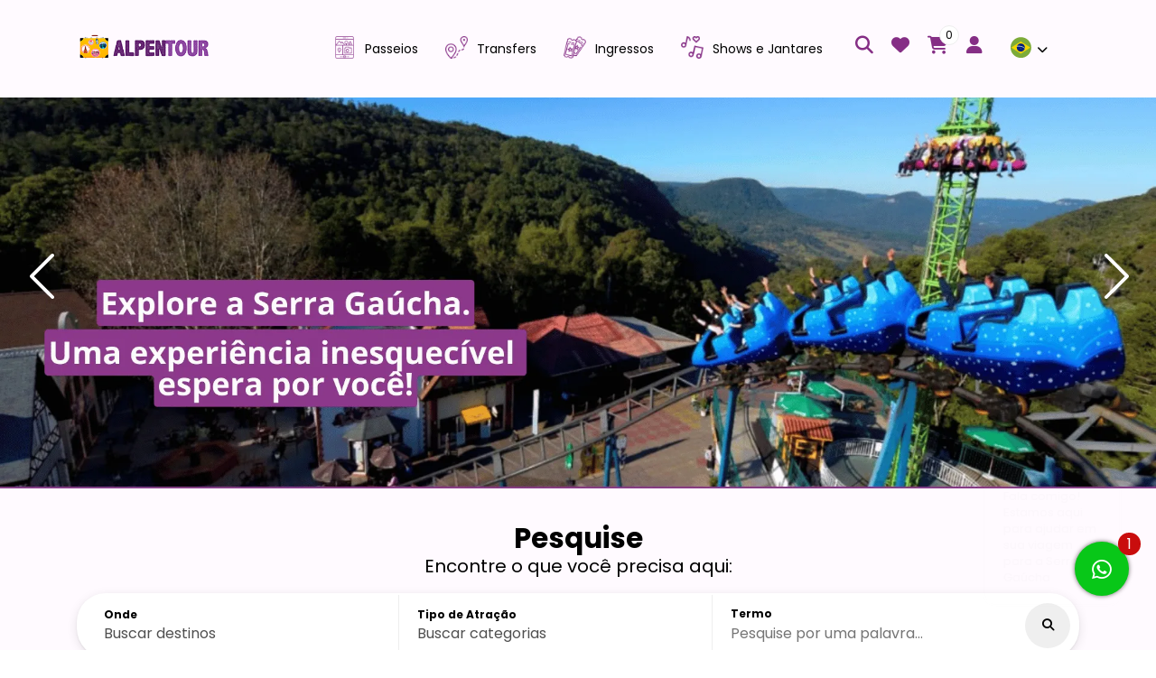

--- FILE ---
content_type: text/html; charset=UTF-8
request_url: https://alpentour.com.br/product/341233/
body_size: 41831
content:
<!DOCTYPE html><html
lang="pt" class="translated-ltr"><head><title>Alpen Tour</title><link
href='/images/entity/entity-106/favicon/cropped-favicon-1-32x32.png' rel='shortcut icon' type='image/x-icon'><link
href='/images/entity/entity-106/favicon/cropped-favicon-1-32x32.png' rel='apple-touch-icon'><base
href="/" /><meta
charset="UTF-8" /><meta
http-equiv="X-UA-Compatible" content="IE=edge"><meta
name="csrf_token" content="U7lvXDJtkXCbPFnQYSl5PlyoJ7w254mheLusvvq0"><meta
name="viewport" content="initial-scale=1.0,maximum-scale=5.0"><meta
http-equiv="X-UA-Compatible" content="IE=edge"><meta
name="mobile-web-app-capable" content="yes"><meta
name='theme-color' content='#ffffff'><link rel='canonical' href="https://alpentour.com.br" /><meta
name="csrf_token" content="U7lvXDJtkXCbPFnQYSl5PlyoJ7w254mheLusvvq0" id="csrf-token" /><meta
name="description" content="A Alpen Tour é uma Central de Tickets (Ingressos) que atua no ramo turístico da Serra Gaúcha desde 2013. Temos como característica a praticidade e segurança na venda de ingressos. Além de prestar um ótimo atendimento, criamos roteiros e o visitante adquire tickets para parques, museus e passeios com benefício ou desconto. Ficamos a 50m da Catedral de Pedra de Canela, na Rua Felisberto Soares, 231, Centro, Canela/RS. Disponibilizamos atendimento online pelo WhatsApp (54)99711-4494. Esperamos por vocês!" /><meta
name="google-site-verification" content="i04mY8p9xkcbQ0B0lBB4ak8x-o8kXQBgc7pRVLKuj4U" /><link
rel="preconnect" href="https://fonts.gstatic.com" /><link
defer href="https://fonts.googleapis.com/css2?family=Poppins:wght@100;200;300;400;500;600;700;800;900&display=swap" rel="stylesheet"><link
defer rel="stylesheet" href="https://cdnjs.cloudflare.com/ajax/libs/jqueryui/1.14.1/themes/base/theme.min.css" integrity="sha512-lfR3NT1DltR5o7HyoeYWngQbo6Ec4ITaZuIw6oAxIiCNYu22U5kpwHy9wAaN0vvBj3U6Uy2NNtAfiaKcDxfhTg==" crossorigin="anonymous" referrerpolicy="no-referrer" /><link
defer rel="stylesheet" href="https://cdnjs.cloudflare.com/ajax/libs/jqueryui/1.14.1/themes/base/jquery-ui.min.css" integrity="sha512-TFee0335YRJoyiqz8hA8KV3P0tXa5CpRBSoM0Wnkn7JoJx1kaq1yXL/rb8YFpWXkMOjRcv5txv+C6UluttluCQ==" crossorigin="anonymous" referrerpolicy="no-referrer" /><link
defer onload="this.onload=null;this.rel='stylesheet'" as="style" rel="preload" href="https://cdnjs.cloudflare.com/ajax/libs/bootstrap/4.6.2/css/bootstrap-grid.min.css" integrity="sha512-uzG4YY/dpwIEUrfjYud6T7ieVM06DwkHYiB28wgbtq0w4hSGx3XyDF2Oh/VaxB0hmyxyR3hYHNQc4Chb/dS1Sw==" crossorigin="anonymous" referrerpolicy="no-referrer"  /><link
defer onload="this.onload=null;this.rel='stylesheet'" as="style" rel="preload" href="https://cdnjs.cloudflare.com/ajax/libs/meyer-reset/2.0/reset.min.css" integrity="sha512-NmLkDIU1C/C88wi324HBc+S2kLhi08PN5GDeUVVVC/BVt/9Izdsc9SVeVfA1UZbY3sHUlDSyRXhCzHfr6hmPPw==" crossorigin="anonymous"  /><link
defer onload="this.onload=null;this.rel='stylesheet'" as="style" rel="preload" href="https://cdnjs.cloudflare.com/ajax/libs/slick-carousel/1.8.1/slick.css" integrity="sha512-wR4oNhLBHf7smjy0K4oqzdWumd+r5/+6QO/vDda76MW5iug4PT7v86FoEkySIJft3XA0Ae6axhIvHrqwm793Nw==" crossorigin="anonymous"   /><link
defer onload="this.onload=null;this.rel='stylesheet'" as="style" rel="preload" href="https://cdnjs.cloudflare.com/ajax/libs/slick-carousel/1.8.1/slick-theme.min.css" integrity="sha512-17EgCFERpgZKcm0j0fEq1YCJuyAWdz9KUtv1EjVuaOz8pDnh/0nZxmU6BBXwaaxqoi9PQXnRWqlcDB027hgv9A==" crossorigin="anonymous"  /><link
defer onload="this.onload=null;this.rel='stylesheet'" as="style" rel="preload" href="https://cdnjs.cloudflare.com/ajax/libs/intl-tel-input/18.2.1/css/intlTelInput.css" integrity="sha512-s51TDsIcMqlh1YdQbF3Vj4StcU/5s97VyLEEpkPWwP0CJfjZ/C5zAaHnG+DZroGDn1UagQezDEy61jP4yoi4vQ==" crossorigin="anonymous" referrerpolicy="no-referrer"  /><link
defer onload="this.onload=null;this.rel='stylesheet'" as="style" rel="preload" href="https://cdnjs.cloudflare.com/ajax/libs/select2/4.0.13/css/select2.min.css" integrity="sha512-nMNlpuaDPrqlEls3IX/Q56H36qvBASwb3ipuo3MxeWbsQB1881ox0cRv7UPTgBlriqoynt35KjEwgGUeUXIPnw==" crossorigin="anonymous" referrerpolicy="no-referrer" /><link
rel="preload" href="/build/loja/styles.css" as="style" /><link
defer href="/build/loja/styles.css" rel="stylesheet" type="text/css"></link><link
defer rel="stylesheet" href="https://cdnjs.cloudflare.com/ajax/libs/font-awesome/6.2.1/css/all.min.css" integrity="sha512-MV7K8+y+gLIBoVD59lQIYicR65iaqukzvf/nwasF0nqhPay5w/9lJmVM2hMDcnK1OnMGCdVK+iQrJ7lzPJQd1w==" crossorigin="anonymous" referrerpolicy="no-referrer"  /><style type="text/css">html,body{font-family:Poppins;font-weight:400;height:100%;top:0 !important}h1,h2,h3,h4{font-family:Poppins}product-item
h3{font-family:Poppins}</style> <script type="text/javascript">var dataConfiguration=JSON.stringify({"id":103,"name":"Alpen Tour","logo":"alpen_tour_logo.png","favicon":"cropped-favicon-1-32x32.png","google_analytics_code":null,"google_analytics_active":false,"pixel_code":null,"pixel_active":false,"meta_title":"Alpen Tour","meta_description":"A Alpen Tour \u00e9 uma Central de Tickets (Ingressos) que atua no ramo tur\u00edstico da Serra Ga\u00facha desde 2013. Temos como caracter\u00edstica a praticidade e seguran\u00e7a na venda de ingressos. Al\u00e9m de prestar um \u00f3timo atendimento, criamos roteiros e o visitante adquire tickets para parques, museus e passeios com benef\u00edcio ou desconto. Ficamos a 50m da Catedral de Pedra de Canela, na Rua Felisberto Soares, 231, Centro, Canela\/RS. Disponibilizamos atendimento online pelo WhatsApp (54)99711-4494. Esperamos por voc\u00eas!","color_header":"#fffaff","color_footer":"#852e85","entity_id":106,"color_font_header":"#852e85","color_font_footer":"#fffaff","contact_facebook_active":true,"contact_instagram_active":true,"contact_youtube_active":false,"contact_instagram_link":"https:\/\/www.instagram.com\/alpentourrs\/?hl=pt-br","contact_facebook_link":"https:\/\/www.facebook.com\/AlpenTourRS\/","contact_youtube_link":null,"phone_active":true,"phone_title":"Contato:","phone":"(54) 3282 9878","phone_whatsapp_active":true,"phone_whatsapp":"(54) 99711-4494","phone_whatsapp_title":"WhatsApp:","contact_tripadvisor_active":false,"contact_tripadvisor_link":null,"contact_email_title":"E-mail:","contact_email":"comercial@alpentour.com.br","contact_email_active":true,"phone_whatsapp_floating_align":1,"phone_whatsapp_floating_color_bg":"#08c718","phone_whatsapp_floating_active":true,"email_host":"smtp.gmail.com","email_from_email":"plugtourdigital@gmail.com","email_from_name":"Alpen Tour","email_to_email":"comercial@alpentour.com.br","email_username":"plugtourdigital@gmail.com","email_password":"xjcyeseqqakqqfme","email_require_login":true,"email_port":587,"color_primary":"#852e85","color_secondary":"#fffaff","voucher_logo":"alpen_tour_logo.png","voucher_phone":"(54) 3282-9878","voucher_observation":null,"voucher_observation_active":false,"voucher_email":"comercial@alpentour.com.br","voucher_whatsapp":"(54) 99711-4494","menu_show_home":true,"chat_jivo_active":false,"chat_jivo_code":null,"google_tag_manager_active":false,"google_tag_manager_code":null,"coupon_active":false,"color_menu_bg":"#ffffff","color_menu_font":"#000000","chat_tawk_active":false,"chat_tawk_code":null,"installment_active":true,"installment":6,"map_clarity_active":false,"translate_active":true,"partial_payment_active":false,"partial_payment_value":"0.00","lang":"pt","contact_tiktok_link":null,"contact_tiktok_active":false,"contact_tripadvisor_code_active":false,"contact_tripadvisor_code":null,"terms_conditions_active":false,"terms_conditions_text":null,"installment_product_active":true,"link_external_title":null,"link_external_href":null,"link_external_active":false,"template_checkout":1,"template_hotel":1,"menu_show_option":5,"menu_bottom_mobile_active":true,"address_active":true,"address_street":"Rua Felisberto Soares, N\u00ba 231","address_district":"Centro","address_city":"Canela","address_state":"RS","address_postal_code":"95680-000","address_complement":"Sala 1","voucher_text_email":null,"voucher_text_email_active":false,"payment_text_email":null,"payment_text_email_active":false,"phone_whatsapp_message":null,"phone_whatsapp_trigger_active":true,"phone_whatsapp_trigger_message":"Fala comigo! Estamos aqui para ajudar em sua viagem para a Serra Ga\u00facha","google_ads_active":false,"google_ads_code":null,"google_ads_conversion_code":null,"color_body":"#fffaff","color_font_body":null,"template_header":1,"logo_2":"alpen_tour_logo.png","phone_1_active":false,"phone_1_title":null,"phone_1":null,"phone_2_active":false,"phone_2_title":null,"phone_2":null,"phone_whatsapp_type":1,"coin_type":"R$","template_hotel_title":"Onde voc\u00ea vai se hospedar?","template_hotel_label_input":"Nome da sua Hospedagem:","template_hotel_label_address":"Endere\u00e7o da sua Hospedagem:","checkout_hotel_active":true,"page_products_template":2,"pre_sale_email_active":false,"cart_abandoned_active":false,"logo_link_active":false,"logo_link":null,"breadcrumb_active":true,"product_menu_bottom_active":false,"order_map_config_active":true,"sprinthub_active":false,"sprinthub_url":null,"sprinthub_burl":null,"template_footer":1,"template_header_fixed":true,"template_header_icon_search":true,"template_header_icon_favorite":true,"template_header_icon_cart":true,"template_header_icon_user":true,"template_header_icon_menu":true,"voucher_type":1,"voucher_payments_active":true,"breadcrumb_font_color":"#fffaff","breadcrumb_bg_color":"#852e85","page_products_items_row":3,"menu_type":2,"template_footer_cnpj":true,"template_footer_link_terms":true,"template_footer_link_privacy_policies":false,"template_footer_link_cookie_policies":true,"template_footer_image_top":null,"template_footer_image_top_active":false,"page_cart_button_redirect_type":1,"voucher_address_active":true,"voucher_address_position":1,"cadastur_active":false,"cadastur_number":null,"cadastur_link":null,"cadastur_color_bg":null,"cadastur_color_font":null,"scale_template":1,"allow_retroactive_sale":false,"map_clarity_code":null,"notification_antifraud_admin":false,"notification_abandoned_cart_admin":false,"checkout_login_active":true,"coin_id":1,"phone_whatsapp_affiliated_active":true,"template_hotel_observation":"<p>No campo Nome do hotel para embarque: poder\u00e1 colocar al\u00e9m do <strong>nome do seu hotel<\/strong>, pousada, resorts, os nomes de aluguel de temporada como por exemplo \u201cAirbnb\u201d.<\/p>","template_product_button_float_bg":null,"template_product_button_float_color":null,"template_header_icon_search_type":1,"cadastur_type":1,"cadastur_image":null,"oner_travel_active":false,"coin_list_active":false,"contact_reclame_aqui_code_active":false,"contact_reclame_aqui_code":null,"font_body_id":1,"font_title_id":1,"head_js_custom":null,"operational_template":1,"coin_payment_id":1,"facebook_api_active":false,"facebook_token":null,"facebook_event_purchase_active":true,"facebook_event_initiate_checkout_active":true,"facebook_event_add_to_cart_active":true,"text_footer_active":false,"text_footer":null,"logo_footer":null,"page_title_align":"center","page_title_font_size":36,"page_subtitle_font_size":22,"page_title_color":"#000","page_subtitle_color":"#000","page_title_font_weight":400,"page_subtitle_font_weight":400,"product_item_value_type":1,"payment_link_description":null,"payment_link_description_active":false,"payment_link_observation":null,"payment_link_observation_active":false,"contact_google_active":false,"contact_google_link":null,"checkout_passenger_document_placeholder":null,"checkout_passenger_document_label":null,"dashboard_show_value":true,"order_input_postal_code_show":false,"plug_pay_link_send_email_admin_active":false,"plug_pay_link_send_email_admin":null,"operational_show_total_payable":true,"logo_width":150,"order_edit_value_active":0,"logo_footer_width":null,"voucher_language_type":1,"voucher_language_id":1,"order_pay_on_site_active":false,"checkout_scheduling_site_active":true,"checkout_scheduling_payment_link_active":true,"operational_show_values":true,"operational_address_active":true,"order_pay_the_attendant_active":false,"order_reschedule_active":false,"page_product_template":1,"template_header_icon_cart_type":1,"font_body":"Poppins","font_title":"Poppins","public_key":null,"cnpj":"19.248.255\/0001-04","corporate_name":"Social Alpen Tour LTDA","show_brand":true,"affiliated":null,"plan":{"title":"Plano Avan\u00e7ado - Plataforma Digital","plan_type_id":2,"nickname":"advanced"},"menu_header_desktop":{"id":8,"title":"Menu","show_mobile":false,"show_desktop":true,"color_bg":null,"color_mobile_bg":"#ffffff","color_mobile_font":"#000000","color_font":null,"font_size":"14px","align":"center","items":[{"id":7,"title":"Passeios","icon":"\/images\/entity\/entity-106\/menu\/passeio-turistico-16.png","icon_active":true,"icon_width":25,"target":"_self","link":"https:\/\/alpen.plugtour.com.br\/","type":3,"icon_align":"left","product_nickname":null,"category_nickname":"passeios","destination_nickname":null,"page_nickname":null,"blog_post_nickname":null,"blog_category_nickname":null,"product_category_nickname":null},{"id":8,"title":"Transfers","icon":"\/images\/entity\/entity-106\/menu\/distancia-13.png","icon_active":true,"icon_width":25,"target":"_self","link":"https:\/\/alpen.plugtour.com.br\/","type":3,"icon_align":"left","product_nickname":null,"category_nickname":"transfers","destination_nickname":null,"page_nickname":null,"blog_post_nickname":null,"blog_category_nickname":null,"product_category_nickname":null},{"id":9,"title":"Ingressos","icon":"\/images\/entity\/entity-106\/menu\/ingressos-24.png","icon_active":true,"icon_width":25,"target":"_self","link":"https:\/\/alpen.plugtour.com.br\/","type":3,"icon_align":"left","product_nickname":null,"category_nickname":"ingressos","destination_nickname":null,"page_nickname":null,"blog_post_nickname":null,"blog_category_nickname":null,"product_category_nickname":null},{"id":10,"title":"Shows e Jantares","icon":"\/images\/entity\/entity-106\/menu\/musica-romantica-1.png","icon_active":true,"icon_width":25,"target":"_self","link":"https:\/\/alpen.plugtour.com.br\/","type":3,"icon_align":"left","product_nickname":null,"category_nickname":"shows-e-jantares","destination_nickname":null,"page_nickname":null,"blog_post_nickname":null,"blog_category_nickname":null,"product_category_nickname":null}]},"menu_header_mobile":null,"person_affiliated_id":null})
var dataModules=JSON.stringify({"main":[{"id":1963,"title":"Banner - 1620 - 650 px","show_title":false,"subtitle":"Banner","show_subtitle":false,"active":true,"order":0,"params":"\"\\\"\\\\\\\"\\\\\\\\\\\\\\\"\\\\\\\\\\\\\\\\\\\\\\\\\\\\\\\"\\\\\\\\\\\\\\\\\\\\\\\\\\\\\\\\\\\\\\\\\\\\\\\\\\\\\\\\\\\\\\\"\\\\\\\\\\\\\\\\\\\\\\\\\\\\\\\\\\\\\\\\\\\\\\\\\\\\\\\\\\\\\\\\\\\\\\\\\\\\\\\\\\\\\\\\\\\\\\\\\\\\\\\\\\\\\\\\\\\\\\\\\\\\\\\"\\\\\\\\\\\\\\\\\\\\\\\\\\\\\\\\\\\\\\\\\\\\\\\\\\\\\\\\\\\\\\\\\\\\\\\\\\\\\\\\\\\\\\\\\\\\\\\\\\\\\\\\\\\\\\\\\\\\\\\\\\\\\\\\\\\\\\\\\\\\\\\\\\\\\\\\\\\\\\\\\\\\\\\\\\\\\\\\\\\\\\\\\\\\\\\\\\\\\\\\\\\\\\\\\\\\\\\\\\\\\\\\\\\\\\\\\\\\\\\\\\\\\\\\\\\\\\\"\\\\\\\\\\\\\\\\\\\\\\\\\\\\\\\\\\\\\\\\\\\\\\\\\\\\\\\\\\\\\\\\\\\\\\\\\\\\\\\\\\\\\\\\\\\\\\\\\\\\\\\\\\\\\\\\\\\\\\\\\\\\\\\\\\\\\\\\\\\\\\\\\\\\\\\\\\\\\\\\\\\\\\\\\\\\\\\\\\\\\\\\\\\\\\\\\\\\\\\\\\\\\\\\\\\\\\\\\\\\\\\\\\\\\\\\\\\\\\\\\\\\\\\\\\\\\\\\\\\\\\\\\\\\\\\\\\\\\\\\\\\\\\\\\\\\\\\\\\\\\\\\\\\\\\\\\\\\\\\\\\\\\\\\\\\\\\\\\\\\\\\\\\\\\\\\\\\\\\\\\\\\\\\\\\\\\\\\\\\\\\\\\\\\\\\\\\\\\\\\\\\\\\\\\\\\\\\\\\\\\\\\\\\\\\\\\\\\\\\\\\\\\\\\\\\\\\\\\\\\\\\\\\\\\\\\\\\\\\\\\\\\\\\\\\\\\\\\\\\\\\\\\\\\\\\"{\\\\\\\\\\\\\\\\\\\\\\\\\\\\\\\\\\\\\\\\\\\\\\\\\\\\\\\\\\\\\\\\\\\\\\\\\\\\\\\\\\\\\\\\\\\\\\\\\\\\\\\\\\\\\\\\\\\\\\\\\\\\\\\\\\\\\\\\\\\\\\\\\\\\\\\\\\\\\\\\\\\\\\\\\\\\\\\\\\\\\\\\\\\\\\\\\\\\\\\\\\\\\\\\\\\\\\\\\\\\\\\\\\\\\\\\\\\\\\\\\\\\\\\\\\\\\\\\\\\\\\\\\\\\\\\\\\\\\\\\\\\\\\\\\\\\\\\\\\\\\\\\\\\\\\\\\\\\\\\\\\\\\\\\\\\\\\\\\\\\\\\\\\\\\\\\\\\\\\\\\\\\\\\\\\\\\\\\\\\\\\\\\\\\\\\\\\\\\\\\\\\\\\\\\\\\\\\\\\\\\\\\\\\\\\\\\\\\\\\\\\\\\\\\\\\\\\\\\\\\\\\\\\\\\\\\\\\\\\\\\\\\\\\\\\\\\\\\\\\\\\\\\\\\\\\\\\\\\\\\\\\\\\\\\\\\\\\\\\\\\\\\\\\\\\\\\\\\\\\\\\\\\\\\\\\\\\\\\\\\\\\\\\\\\\\\\\\\\\\\\\\\\\\\\\\\\\\\\\\\\\\\\\\\\\\\\\\\\\\\\\\\\\\\\\\\\\\\\\\\\\\\\\\\\\\\\\\\\\\\\\\\\\\\\\\\\\\\\\\\\\\\\\\\\\\\\\\\\\\\\\\\\\\\\\\\\\\\\\\\\\\\\\\\\\\\\\\\\\\\\\\\\\\\\\\\\\\\\\\\\\\\\\\\\\\\\\\\\\\\\\\\\\\\\\\\\\\\\\\\\\\\\\\\\\\\\\\\\\\\\\\\\\\\\\\\\\\\\\\\\\\\\\\\\\\\\\\\\\\\\\\\\\\\\\\\\\\\\\\\\\\\\\\\\\\\\\\\\\\\\\\\\\\\\\\\\\\\\\\\\\\\\\\\\\\\\\\\\\\\\\\\\\\\\\\\\\\\\\\\\\\\\\\\\\\\\\\\\\\\\\\\\\\\\\\\\\\\\\\\\\\"time\\\\\\\\\\\\\\\\\\\\\\\\\\\\\\\\\\\\\\\\\\\\\\\\\\\\\\\\\\\\\\\\\\\\\\\\\\\\\\\\\\\\\\\\\\\\\\\\\\\\\\\\\\\\\\\\\\\\\\\\\\\\\\\\\\\\\\\\\\\\\\\\\\\\\\\\\\\\\\\\\\\\\\\\\\\\\\\\\\\\\\\\\\\\\\\\\\\\\\\\\\\\\\\\\\\\\\\\\\\\\\\\\\\\\\\\\\\\\\\\\\\\\\\\\\\\\\\\\\\\\\\\\\\\\\\\\\\\\\\\\\\\\\\\\\\\\\\\\\\\\\\\\\\\\\\\\\\\\\\\\\\\\\\\\\\\\\\\\\\\\\\\\\\\\\\\\\\\\\\\\\\\\\\\\\\\\\\\\\\\\\\\\\\\\\\\\\\\\\\\\\\\\\\\\\\\\\\\\\\\\\\\\\\\\\\\\\\\\\\\\\\\\\\\\\\\\\\\\\\\\\\\\\\\\\\\\\\\\\\\\\\\\\\\\\\\\\\\\\\\\\\\\\\\\\\\\\\\\\\\\\\\\\\\\\\\\\\\\\\\\\\\\\\\\\\\\\\\\\\\\\\\\\\\\\\\\\\\\\\\\\\\\\\\\\\\\\\\\\\\\\\\\\\\\\\\\\\\\\\\\\\\\\\\\\\\\\\\\\\\\\\\\\\\\\\\\\\\\\\\\\\\\\\\\\\\\\\\\\\\\\\\\\\\\\\\\\\\\\\\\\\\\\\\\\\\\\\\\\\\\\\\\\\\\\\\\\\\\\\\\\\\\\\\\\\\\\\\\\\\\\\\\\\\\\\\\\\\\\\\\\\\\\\\\\\\\\\\\\\\\\\\\\\\\\\\\\\\\\\\\\\\\\\\\\\\\\\\\\\\\\\\\\\\\\\\\\\\\\\\\\\\\\\\\\\\\\\\\\\\\\\\\\\\\\\\\\\\\\\\\\\\\\\\\\\\\\\\\\\\\\\\\\\\\\\\\\\\\\\\\\\\\\\\\\\\\\\\\\\\\\\\\\\\\\\\\\\\\\\\\\\\\\\\\\\\\\\\\\\\\\\\\\\\\\\\\\\\\\\\\\\":10}\\\\\\\\\\\\\\\\\\\\\\\\\\\\\\\\\\\\\\\\\\\\\\\\\\\\\\\\\\\\\\\\\\\\\\\\\\\\\\\\\\\\\\\\\\\\\\\\\\\\\\\\\\\\\\\\\\\\\\\\\\\\\\\\\\\\\\\\\\\\\\\\\\\\\\\\\\\\\\\\\\\\\\\\\\\\\\\\\\\\\\\\\\\\\\\\\\\\\\\\\\\\\\\\\\\\\\\\\\\\\\\\\\\\\\\\\\\\\\\\\\\\\\\\\\\\\\\\\\\\\\\\\\\\\\\\\\\\\\\\\\\\\\\\\\\\\\\\\\\\\\\\\\\\\\\\\\\\\\\\\\\\\\\\\\\\\\\\\\\\\\\\\\\\\\\\\\\\\\\\\\\\\\\\\\\\\\\\\\\\\\\\\\\\\\\\\\\\\\\\\\\\\\\\\\\\\\\\\\\\\\\\\\\\\\\\\\\\\\\\\\\\\\\\\\\\\\\\\\\\\\\\\\\\\\\\\\\\\\\\\\\\\\\\\\\\\\\\\\\\\\\\\\\\\\\"\\\\\\\\\\\\\\\\\\\\\\\\\\\\\\\\\\\\\\\\\\\\\\\\\\\\\\\\\\\\\\\\\\\\\\\\\\\\\\\\\\\\\\\\\\\\\\\\\\\\\\\\\\\\\\\\\\\\\\\\\\\\\\\\\\\\\\\\\\\\\\\\\\\\\\\\\\\\\\\\\\\\\\\\\\\\\\\\\\\\\\\\\\\\\\\\\\\\\\\\\\\\\\\\\\\\\\\\\\\\\\\\\\\\\\\\\\\\\\\\\\\\\\\\\\\\\\\"\\\\\\\\\\\\\\\\\\\\\\\\\\\\\\\\\\\\\\\\\\\\\\\\\\\\\\\\\\\\\\\\\\\\\\\\\\\\\\\\\\\\\\\\\\\\\\\\\\\\\\\\\\\\\\\\\\\\\\\\\\\\\\\"\\\\\\\\\\\\\\\\\\\\\\\\\\\\\\\\\\\\\\\\\\\\\\\\\\\\\\\\\\\\\\\"\\\\\\\\\\\\\\\\\\\\\\\\\\\\\\\"\\\\\\\\\\\\\\\"\\\\\\\"\\\"\"","tag":"banner-slider","product_category_id":null,"entity_id":106,"created_at":"2024-05-14 13:22:54","updated_at":"2024-07-10 12:59:13","color_bg":null,"color_title":null,"color_subtitle":null,"color_font":null,"product_id":null,"number_items":4,"observation":null,"show_mobile":false,"show_desktop":true,"template":1,"banner_width_desktop":1920,"banner_height_desktop":650,"banner_width_mobile":700,"banner_height_mobile":750,"image":null,"image_mobile":null,"description":null,"description_active":false,"link_active":false,"link_text":null,"link_url":null,"link_target":null,"form_search_active":false,"padding_active":false,"padding_top":50,"padding_bottom":50,"align_text_active":false,"align_text":"left","show_see_all":true,"link_type_open":1,"link_type":1,"template_product":1,"menu_type":1,"link_bg_color":null,"link_color":null,"link_font_size":"14px","link_border_radius":"5px","title_font_size":"26px","subtitle_font_size":"18px","id_custom":null,"class_custom":null,"video":null,"video_type":1,"banner_effect":2,"image_bg":null,"banner_autoplay":false,"show_see_align":"top-center","tag_id":null,"gallery_width":800,"gallery_height":800,"template_arrow":1,"button_active":false,"button_text":"RESERVE AGORA","button_color":null,"button_bg_color":null,"button_font_size":14,"icon_color":null,"description_title":null,"show_description_title":false,"description_title_font_size":14,"gallery_position":1,"align_banner":"left","image_border_radius_top_left":0,"image_border_radius_top_right":0,"image_border_radius_bottom_left":0,"image_border_radius_bottom_right":0,"col_left_width":null,"col_right_width":null,"title_font_weight":null,"subtitle_font_weight":null,"google_maps_code":null,"border_color":null,"align_text_body":"left","button_customize_active":false,"button_border_radius":"0px","button_font_weight":500,"button_product_border_radius":"0px","button_product_font_weight":500,"button_product_active":false,"button_product_color":null,"button_product_bg_color":null,"button_product_font_size":"14px","button_product_text":null,"is_image_bg":false,"data":[{"id":611,"title":"Banner Home","link_active":false,"link":null,"link_type":null,"link_target":null,"product_id":null,"product_category_id":null,"image":"\/images\/entity\/entity-106\/module\/banner-slider\/alpentour-1.webp","image_mobile":"\/images\/entity\/entity-106\/module\/banner-slider\/mobile\/banner-alpen-1.png","title_flow_active":false,"banner_title":null,"banner_subtitle":null,"banner_title_align":"left","button_active":false,"button_text":null,"button_font_color":null,"button_bg_color":null,"product_nickname":null,"category_nickname":null,"mental_trigger_active":false,"mental_trigger":[]},{"id":612,"title":"Banner Home","link_active":false,"link":null,"link_type":null,"link_target":null,"product_id":null,"product_category_id":null,"image":"\/images\/entity\/entity-106\/module\/banner-slider\/2-1.webp","image_mobile":"\/images\/entity\/entity-106\/module\/banner-slider\/mobile\/banner-alpen-2.png","title_flow_active":false,"banner_title":null,"banner_subtitle":null,"banner_title_align":"left","button_active":false,"button_text":null,"button_font_color":null,"button_bg_color":null,"product_nickname":null,"category_nickname":null,"mental_trigger_active":false,"mental_trigger":[]},{"id":613,"title":"Banner Home","link_active":false,"link":null,"link_type":null,"link_target":null,"product_id":null,"product_category_id":null,"image":"\/images\/entity\/entity-106\/module\/banner-slider\/3-1.webp","image_mobile":"\/images\/entity\/entity-106\/module\/banner-slider\/mobile\/banner-alpen-3.png","title_flow_active":false,"banner_title":null,"banner_subtitle":null,"banner_title_align":"left","button_active":false,"button_text":null,"button_font_color":null,"button_bg_color":null,"product_nickname":null,"category_nickname":null,"mental_trigger_active":false,"mental_trigger":[]}]},{"id":2032,"title":"Pesquise","show_title":true,"subtitle":"Encontre o que voc\u00ea precisa aqui:","show_subtitle":true,"active":true,"order":1,"params":"\"{\\\"time\\\":10,\\\"link\\\":null,\\\"link_active\\\":false,\\\"link_target\\\":\\\"_blank\\\",\\\"align_text\\\":\\\"left\\\",\\\"color_header_bg\\\":null,\\\"id_ancora\\\":null}\"","tag":"product-search","product_category_id":null,"entity_id":106,"created_at":"2024-06-04 09:00:56","updated_at":"2024-06-14 20:27:57","color_bg":null,"color_title":null,"color_subtitle":null,"color_font":null,"product_id":null,"number_items":4,"observation":null,"show_mobile":false,"show_desktop":true,"template":3,"banner_width_desktop":1920,"banner_height_desktop":500,"banner_width_mobile":700,"banner_height_mobile":400,"image":null,"image_mobile":null,"description":null,"description_active":false,"link_active":false,"link_text":null,"link_url":null,"link_target":"_blank","form_search_active":false,"padding_active":false,"padding_top":50,"padding_bottom":50,"align_text_active":true,"align_text":"center","show_see_all":true,"link_type_open":1,"link_type":1,"template_product":1,"menu_type":1,"link_bg_color":null,"link_color":null,"link_font_size":"12px","link_border_radius":"5px","title_font_size":"31px","subtitle_font_size":"20px","id_custom":null,"class_custom":null,"video":null,"video_type":1,"banner_effect":1,"image_bg":null,"banner_autoplay":false,"show_see_align":"top-center","tag_id":null,"gallery_width":800,"gallery_height":800,"template_arrow":1,"button_active":false,"button_text":"RESERVE AGORA","button_color":null,"button_bg_color":null,"button_font_size":14,"icon_color":null,"description_title":null,"show_description_title":false,"description_title_font_size":14,"gallery_position":1,"align_banner":"left","image_border_radius_top_left":0,"image_border_radius_top_right":0,"image_border_radius_bottom_left":0,"image_border_radius_bottom_right":0,"col_left_width":null,"col_right_width":null,"title_font_weight":null,"subtitle_font_weight":null,"google_maps_code":null,"border_color":null,"align_text_body":"left","button_customize_active":false,"button_border_radius":"0px","button_font_weight":500,"button_product_border_radius":"0px","button_product_font_weight":500,"button_product_active":false,"button_product_color":null,"button_product_bg_color":null,"button_product_font_size":"14px","button_product_text":null,"is_image_bg":false,"destinations":[{"id":184,"name":"Bento Gon\u00e7alves","nickname":"bento-goncalves","image":"\/images\/entity\/entity-106\/destination\/destination-184\/capa\/dec17324-b0d9-428a-9b78-9f415d5db892.jpg","count":3},{"id":185,"name":"Nova Petr\u00f3polis","nickname":"nova-petropolis","image":"\/images\/entity\/entity-106\/destination\/destination-185\/capa\/zaandam-credito-miron-neto1.jpg","count":1},{"id":186,"name":"Cambar\u00e1 do Sul","nickname":"cambara-do-sul","image":"\/images\/entity\/entity-106\/destination\/destination-186\/capa\/slide1.jpg","count":0},{"id":165,"name":"Gramado e Canela","nickname":"gramado-e-canela","image":"\/images\/entity\/entity-106\/destination\/destination-165\/capa\/snapinsta.app_339334148_964166898052464_4046306247086723225_n_1080-e1705681440864.jpg","count":72}],"categories":[{"id":731,"title":"Passeios","nickname":"passeios","icon":"\/images\/entity\/entity-106\/category\/icon\/passeio-turistico-16.png"},{"id":732,"title":"Transfers","nickname":"transfers","icon":"\/images\/entity\/entity-106\/category\/icon\/distancia-13.png"},{"id":734,"title":"Ingressos","nickname":"ingressos","icon":"\/images\/entity\/entity-106\/category\/icon\/ingressos-24.png"},{"id":733,"title":"Shows e Jantares","nickname":"shows-e-jantares","icon":"\/images\/entity\/entity-106\/category\/icon\/musica-romantica-1.png"},{"id":750,"title":"Aventura","nickname":"aventura","icon":"\/images\/entity\/entity-106\/category\/icon\/caminhada.png"},{"id":751,"title":"Agroturismo","nickname":"agroturismo","icon":"\/images\/entity\/entity-106\/category\/icon\/campo-2.png"},{"id":752,"title":"Cervejarias","nickname":"cervejarias","icon":"\/images\/entity\/entity-106\/category\/icon\/cerveja-1.png"},{"id":753,"title":"Vin\u00edcolas","nickname":"vinicolas","icon":"\/images\/entity\/entity-106\/category\/icon\/vinho-2.png"},{"id":754,"title":"Alpen Park","nickname":"alpen-park","icon":"\/images\/entity\/entity-106\/category\/icon\/montanha-russa.png"}]},{"id":1972,"title":"Gatilhos Mentais","show_title":false,"subtitle":"Gatilhos Mentais","show_subtitle":false,"active":true,"order":2,"params":"\"\\\"\\\\\\\"\\\\\\\\\\\\\\\"{\\\\\\\\\\\\\\\\\\\\\\\\\\\\\\\"time\\\\\\\\\\\\\\\\\\\\\\\\\\\\\\\":10,\\\\\\\\\\\\\\\\\\\\\\\\\\\\\\\"link\\\\\\\\\\\\\\\\\\\\\\\\\\\\\\\":null,\\\\\\\\\\\\\\\\\\\\\\\\\\\\\\\"link_active\\\\\\\\\\\\\\\\\\\\\\\\\\\\\\\":false,\\\\\\\\\\\\\\\\\\\\\\\\\\\\\\\"link_target\\\\\\\\\\\\\\\\\\\\\\\\\\\\\\\":\\\\\\\\\\\\\\\\\\\\\\\\\\\\\\\"_blank\\\\\\\\\\\\\\\\\\\\\\\\\\\\\\\",\\\\\\\\\\\\\\\\\\\\\\\\\\\\\\\"align_text\\\\\\\\\\\\\\\\\\\\\\\\\\\\\\\":\\\\\\\\\\\\\\\\\\\\\\\\\\\\\\\"left\\\\\\\\\\\\\\\\\\\\\\\\\\\\\\\"}\\\\\\\\\\\\\\\"\\\\\\\"\\\"\"","tag":"mental-triggers","product_category_id":null,"entity_id":106,"created_at":"2024-05-14 13:22:54","updated_at":"2024-06-18 17:21:24","color_bg":null,"color_title":null,"color_subtitle":null,"color_font":null,"product_id":null,"number_items":4,"observation":null,"show_mobile":false,"show_desktop":true,"template":1,"banner_width_desktop":1920,"banner_height_desktop":500,"banner_width_mobile":700,"banner_height_mobile":400,"image":null,"image_mobile":null,"description":null,"description_active":false,"link_active":false,"link_text":null,"link_url":null,"link_target":"_blank","form_search_active":false,"padding_active":false,"padding_top":50,"padding_bottom":50,"align_text_active":false,"align_text":"left","show_see_all":true,"link_type_open":1,"link_type":1,"template_product":1,"menu_type":1,"link_bg_color":null,"link_color":null,"link_font_size":"14px","link_border_radius":"5px","title_font_size":"26px","subtitle_font_size":"18px","id_custom":null,"class_custom":null,"video":null,"video_type":1,"banner_effect":1,"image_bg":null,"banner_autoplay":false,"show_see_align":"top-center","tag_id":null,"gallery_width":800,"gallery_height":800,"template_arrow":1,"button_active":false,"button_text":"RESERVE AGORA","button_color":null,"button_bg_color":null,"button_font_size":14,"icon_color":null,"description_title":null,"show_description_title":false,"description_title_font_size":14,"gallery_position":1,"align_banner":"left","image_border_radius_top_left":0,"image_border_radius_top_right":0,"image_border_radius_bottom_left":0,"image_border_radius_bottom_right":0,"col_left_width":null,"col_right_width":null,"title_font_weight":null,"subtitle_font_weight":null,"google_maps_code":null,"border_color":null,"align_text_body":"left","button_customize_active":false,"button_border_radius":"0px","button_font_weight":500,"button_product_border_radius":"0px","button_product_font_weight":500,"button_product_active":false,"button_product_color":null,"button_product_bg_color":null,"button_product_font_size":"14px","button_product_text":null,"is_image_bg":false,"data":[{"id":156,"title":"Atendimento Humano","description":"<html>\n<head>\n\t<title><\/title>\n<\/head>\n<body>\n<p>Nossos agentes est&atilde;o sempre prontos para ajudar, com suporte humano especializado<\/p>\n<\/body>\n<\/html>","template":2,"color_bg":null,"color_font":null,"icon":"\/images\/entity\/entity-106\/module\/mental-triggers\/servico-de-atendimento-ao-consumidor-11.png","icon_menu":"\/images\/entity\/entity-106\/module\/menu\/servico-de-atendimento-ao-consumidor-11.png","image":null,"link":null,"link_type":null,"link_target":"_self","product_category_id":null,"product_id":null,"page_id":null,"category_nickname":null,"product_nickname":null,"page_nickname":null,"type_item":1,"icon_width":70,"border_color":null,"product_category_nickname":null},{"id":154,"title":"+5000 Clientes Satisfeitos","description":"<html>\n<head>\n\t<title><\/title>\n<\/head>\n<body>\n<p>Descubra por que mais de 5000 clientes est&atilde;o completamente satisfeitos!<\/p>\n<\/body>\n<\/html>","template":2,"color_bg":null,"color_font":null,"icon":"\/images\/entity\/entity-106\/module\/mental-triggers\/reveja-6.png","icon_menu":"\/images\/entity\/entity-106\/module\/menu\/reveja-6.png","image":null,"link":null,"link_type":null,"link_target":"_self","product_category_id":null,"product_id":null,"page_id":null,"category_nickname":null,"product_nickname":null,"page_nickname":null,"type_item":1,"icon_width":70,"border_color":null,"product_category_nickname":null},{"id":157,"title":"Pre\u00e7os Finais","description":"<html>\n<head>\n\t<title><\/title>\n<\/head>\n<body>\n<p>Pre&ccedil;os transparentes, sem taxas escondidas. Confira agora!<\/p>\n<\/body>\n<\/html>","template":2,"color_bg":null,"color_font":null,"icon":"\/images\/entity\/entity-106\/module\/mental-triggers\/sinal-de-dolares.png","icon_menu":"\/images\/entity\/entity-106\/module\/menu\/sinal-de-dolares.png","image":null,"link":null,"link_type":null,"link_target":"_self","product_category_id":null,"product_id":null,"page_id":null,"category_nickname":null,"product_nickname":null,"page_nickname":null,"type_item":1,"icon_width":70,"border_color":null,"product_category_nickname":null},{"id":155,"title":"Experi\u00eancia Garantida","description":"<html>\n<head>\n\t<title><\/title>\n<\/head>\n<body>\n<p>H&aacute; mais de 10 anos oferecendo ingressos com descontos e benef&iacute;cios para sua divers&atilde;o na Serra Ga&uacute;cha!<\/p>\n<\/body>\n<\/html>","template":2,"color_bg":null,"color_font":null,"icon":"\/images\/entity\/entity-106\/module\/mental-triggers\/controle-de-qualidade-1.png","icon_menu":"\/images\/entity\/entity-106\/module\/menu\/controle-de-qualidade-1.png","image":null,"link":null,"link_type":null,"link_target":"_self","product_category_id":null,"product_id":null,"page_id":null,"category_nickname":null,"product_nickname":null,"page_nickname":null,"type_item":1,"icon_width":70,"border_color":null,"product_category_nickname":null}]},{"id":1968,"title":"Os Melhores Passeios!","show_title":true,"subtitle":"Confira os Nossos Passeios Memor\u00e1veis!","show_subtitle":true,"active":true,"order":3,"params":"\"\\\"\\\\\\\"\\\\\\\\\\\\\\\"\\\\\\\\\\\\\\\\\\\\\\\\\\\\\\\"\\\\\\\\\\\\\\\\\\\\\\\\\\\\\\\\\\\\\\\\\\\\\\\\\\\\\\\\\\\\\\\"\\\\\\\\\\\\\\\\\\\\\\\\\\\\\\\\\\\\\\\\\\\\\\\\\\\\\\\\\\\\\\\\\\\\\\\\\\\\\\\\\\\\\\\\\\\\\\\\\\\\\\\\\\\\\\\\\\\\\\\\\\\\\\\"\\\\\\\\\\\\\\\\\\\\\\\\\\\\\\\\\\\\\\\\\\\\\\\\\\\\\\\\\\\\\\\\\\\\\\\\\\\\\\\\\\\\\\\\\\\\\\\\\\\\\\\\\\\\\\\\\\\\\\\\\\\\\\\\\\\\\\\\\\\\\\\\\\\\\\\\\\\\\\\\\\\\\\\\\\\\\\\\\\\\\\\\\\\\\\\\\\\\\\\\\\\\\\\\\\\\\\\\\\\\\\\\\\\\\\\\\\\\\\\\\\\\\\\\\\\\\\\"\\\\\\\\\\\\\\\\\\\\\\\\\\\\\\\\\\\\\\\\\\\\\\\\\\\\\\\\\\\\\\\\\\\\\\\\\\\\\\\\\\\\\\\\\\\\\\\\\\\\\\\\\\\\\\\\\\\\\\\\\\\\\\\\\\\\\\\\\\\\\\\\\\\\\\\\\\\\\\\\\\\\\\\\\\\\\\\\\\\\\\\\\\\\\\\\\\\\\\\\\\\\\\\\\\\\\\\\\\\\\\\\\\\\\\\\\\\\\\\\\\\\\\\\\\\\\\\\\\\\\\\\\\\\\\\\\\\\\\\\\\\\\\\\\\\\\\\\\\\\\\\\\\\\\\\\\\\\\\\\\\\\\\\\\\\\\\\\\\\\\\\\\\\\\\\\\\\\\\\\\\\\\\\\\\\\\\\\\\\\\\\\\\\\\\\\\\\\\\\\\\\\\\\\\\\\\\\\\\\\\\\\\\\\\\\\\\\\\\\\\\\\\\\\\\\\\\\\\\\\\\\\\\\\\\\\\\\\\\\\\\\\\\\\\\\\\\\\\\\\\\\\\\\\\\\"{\\\\\\\\\\\\\\\\\\\\\\\\\\\\\\\\\\\\\\\\\\\\\\\\\\\\\\\\\\\\\\\\\\\\\\\\\\\\\\\\\\\\\\\\\\\\\\\\\\\\\\\\\\\\\\\\\\\\\\\\\\\\\\\\\\\\\\\\\\\\\\\\\\\\\\\\\\\\\\\\\\\\\\\\\\\\\\\\\\\\\\\\\\\\\\\\\\\\\\\\\\\\\\\\\\\\\\\\\\\\\\\\\\\\\\\\\\\\\\\\\\\\\\\\\\\\\\\\\\\\\\\\\\\\\\\\\\\\\\\\\\\\\\\\\\\\\\\\\\\\\\\\\\\\\\\\\\\\\\\\\\\\\\\\\\\\\\\\\\\\\\\\\\\\\\\\\\\\\\\\\\\\\\\\\\\\\\\\\\\\\\\\\\\\\\\\\\\\\\\\\\\\\\\\\\\\\\\\\\\\\\\\\\\\\\\\\\\\\\\\\\\\\\\\\\\\\\\\\\\\\\\\\\\\\\\\\\\\\\\\\\\\\\\\\\\\\\\\\\\\\\\\\\\\\\\\\\\\\\\\\\\\\\\\\\\\\\\\\\\\\\\\\\\\\\\\\\\\\\\\\\\\\\\\\\\\\\\\\\\\\\\\\\\\\\\\\\\\\\\\\\\\\\\\\\\\\\\\\\\\\\\\\\\\\\\\\\\\\\\\\\\\\\\\\\\\\\\\\\\\\\\\\\\\\\\\\\\\\\\\\\\\\\\\\\\\\\\\\\\\\\\\\\\\\\\\\\\\\\\\\\\\\\\\\\\\\\\\\\\\\\\\\\\\\\\\\\\\\\\\\\\\\\\\\\\\\\\\\\\\\\\\\\\\\\\\\\\\\\\\\\\\\\\\\\\\\\\\\\\\\\\\\\\\\\\\\\\\\\\\\\\\\\\\\\\\\\\\\\\\\\\\\\\\\\\\\\\\\\\\\\\\\\\\\\\\\\\\\\\\\\\\\\\\\\\\\\\\\\\\\\\\\\\\\\\\\\\\\\\\\\\\\\\\\\\\\\\\\\\\\\\\\\\\\\\\\\\\\\\\\\\\\\\\\\\\\\\\\\\\\\\\\\\\\\\\\\\\\\\\\\\"time\\\\\\\\\\\\\\\\\\\\\\\\\\\\\\\\\\\\\\\\\\\\\\\\\\\\\\\\\\\\\\\\\\\\\\\\\\\\\\\\\\\\\\\\\\\\\\\\\\\\\\\\\\\\\\\\\\\\\\\\\\\\\\\\\\\\\\\\\\\\\\\\\\\\\\\\\\\\\\\\\\\\\\\\\\\\\\\\\\\\\\\\\\\\\\\\\\\\\\\\\\\\\\\\\\\\\\\\\\\\\\\\\\\\\\\\\\\\\\\\\\\\\\\\\\\\\\\\\\\\\\\\\\\\\\\\\\\\\\\\\\\\\\\\\\\\\\\\\\\\\\\\\\\\\\\\\\\\\\\\\\\\\\\\\\\\\\\\\\\\\\\\\\\\\\\\\\\\\\\\\\\\\\\\\\\\\\\\\\\\\\\\\\\\\\\\\\\\\\\\\\\\\\\\\\\\\\\\\\\\\\\\\\\\\\\\\\\\\\\\\\\\\\\\\\\\\\\\\\\\\\\\\\\\\\\\\\\\\\\\\\\\\\\\\\\\\\\\\\\\\\\\\\\\\\\\\\\\\\\\\\\\\\\\\\\\\\\\\\\\\\\\\\\\\\\\\\\\\\\\\\\\\\\\\\\\\\\\\\\\\\\\\\\\\\\\\\\\\\\\\\\\\\\\\\\\\\\\\\\\\\\\\\\\\\\\\\\\\\\\\\\\\\\\\\\\\\\\\\\\\\\\\\\\\\\\\\\\\\\\\\\\\\\\\\\\\\\\\\\\\\\\\\\\\\\\\\\\\\\\\\\\\\\\\\\\\\\\\\\\\\\\\\\\\\\\\\\\\\\\\\\\\\\\\\\\\\\\\\\\\\\\\\\\\\\\\\\\\\\\\\\\\\\\\\\\\\\\\\\\\\\\\\\\\\\\\\\\\\\\\\\\\\\\\\\\\\\\\\\\\\\\\\\\\\\\\\\\\\\\\\\\\\\\\\\\\\\\\\\\\\\\\\\\\\\\\\\\\\\\\\\\\\\\\\\\\\\\\\\\\\\\\\\\\\\\\\\\\\\\\\\\\\\\\\\\\\\\\\\\\\\\\\\\\\\\\\\\\\\\\\\\\\\\\\\\\\\\\\\\\\\":10,\\\\\\\\\\\\\\\\\\\\\\\\\\\\\\\\\\\\\\\\\\\\\\\\\\\\\\\\\\\\\\\\\\\\\\\\\\\\\\\\\\\\\\\\\\\\\\\\\\\\\\\\\\\\\\\\\\\\\\\\\\\\\\\\\\\\\\\\\\\\\\\\\\\\\\\\\\\\\\\\\\\\\\\\\\\\\\\\\\\\\\\\\\\\\\\\\\\\\\\\\\\\\\\\\\\\\\\\\\\\\\\\\\\\\\\\\\\\\\\\\\\\\\\\\\\\\\\\\\\\\\\\\\\\\\\\\\\\\\\\\\\\\\\\\\\\\\\\\\\\\\\\\\\\\\\\\\\\\\\\\\\\\\\\\\\\\\\\\\\\\\\\\\\\\\\\\\\\\\\\\\\\\\\\\\\\\\\\\\\\\\\\\\\\\\\\\\\\\\\\\\\\\\\\\\\\\\\\\\\\\\\\\\\\\\\\\\\\\\\\\\\\\\\\\\\\\\\\\\\\\\\\\\\\\\\\\\\\\\\\\\\\\\\\\\\\\\\\\\\\\\\\\\\\\\\\\\\\\\\\\\\\\\\\\\\\\\\\\\\\\\\\\\\\\\\\\\\\\\\\\\\\\\\\\\\\\\\\\\\\\\\\\\\\\\\\\\\\\\\\\\\\\\\\\\\\\\\\\\\\\\\\\\\\\\\\\\\\\\\\\\\\\\\\\\\\\\\\\\\\\\\\\\\\\\\\\\\\\\\\\\\\\\\\\\\\\\\\\\\\\\\\\\\\\\\\\\\\\\\\\\\\\\\\\\\\\\\\\\\\\\\\\\\\\\\\\\\\\\\\\\\\\\\\\\\\\\\\\\\\\\\\\\\\\\\\\\\\\\\\\\\\\\\\\\\\\\\\\\\\\\\\\\\\\\\\\\\\\\\\\\\\\\\\\\\\\\\\\\\\\\\\\\\\\\\\\\\\\\\\\\\\\\\\\\\\\\\\\\\\\\\\\\\\\\\\\\\\\\\\\\\\\\\\\\\\\\\\\\\\\\\\\\\\\\\\\\\\\\\\\\\\\\\\\\\\\\\\\\\\\\\\\\\\\\\\\\\\\\\\\\\\\\\\\\\\\\\\\\\\\\\"link\\\\\\\\\\\\\\\\\\\\\\\\\\\\\\\\\\\\\\\\\\\\\\\\\\\\\\\\\\\\\\\\\\\\\\\\\\\\\\\\\\\\\\\\\\\\\\\\\\\\\\\\\\\\\\\\\\\\\\\\\\\\\\\\\\\\\\\\\\\\\\\\\\\\\\\\\\\\\\\\\\\\\\\\\\\\\\\\\\\\\\\\\\\\\\\\\\\\\\\\\\\\\\\\\\\\\\\\\\\\\\\\\\\\\\\\\\\\\\\\\\\\\\\\\\\\\\\\\\\\\\\\\\\\\\\\\\\\\\\\\\\\\\\\\\\\\\\\\\\\\\\\\\\\\\\\\\\\\\\\\\\\\\\\\\\\\\\\\\\\\\\\\\\\\\\\\\\\\\\\\\\\\\\\\\\\\\\\\\\\\\\\\\\\\\\\\\\\\\\\\\\\\\\\\\\\\\\\\\\\\\\\\\\\\\\\\\\\\\\\\\\\\\\\\\\\\\\\\\\\\\\\\\\\\\\\\\\\\\\\\\\\\\\\\\\\\\\\\\\\\\\\\\\\\\\\\\\\\\\\\\\\\\\\\\\\\\\\\\\\\\\\\\\\\\\\\\\\\\\\\\\\\\\\\\\\\\\\\\\\\\\\\\\\\\\\\\\\\\\\\\\\\\\\\\\\\\\\\\\\\\\\\\\\\\\\\\\\\\\\\\\\\\\\\\\\\\\\\\\\\\\\\\\\\\\\\\\\\\\\\\\\\\\\\\\\\\\\\\\\\\\\\\\\\\\\\\\\\\\\\\\\\\\\\\\\\\\\\\\\\\\\\\\\\\\\\\\\\\\\\\\\\\\\\\\\\\\\\\\\\\\\\\\\\\\\\\\\\\\\\\\\\\\\\\\\\\\\\\\\\\\\\\\\\\\\\\\\\\\\\\\\\\\\\\\\\\\\\\\\\\\\\\\\\\\\\\\\\\\\\\\\\\\\\\\\\\\\\\\\\\\\\\\\\\\\\\\\\\\\\\\\\\\\\\\\\\\\\\\\\\\\\\\\\\\\\\\\\\\\\\\\\\\\\\\\\\\\\\\\\\\\\\\\\\\\\\\\\\\\\\\\\\\\\\\\\\\\\\\\\\\":null,\\\\\\\\\\\\\\\\\\\\\\\\\\\\\\\\\\\\\\\\\\\\\\\\\\\\\\\\\\\\\\\\\\\\\\\\\\\\\\\\\\\\\\\\\\\\\\\\\\\\\\\\\\\\\\\\\\\\\\\\\\\\\\\\\\\\\\\\\\\\\\\\\\\\\\\\\\\\\\\\\\\\\\\\\\\\\\\\\\\\\\\\\\\\\\\\\\\\\\\\\\\\\\\\\\\\\\\\\\\\\\\\\\\\\\\\\\\\\\\\\\\\\\\\\\\\\\\\\\\\\\\\\\\\\\\\\\\\\\\\\\\\\\\\\\\\\\\\\\\\\\\\\\\\\\\\\\\\\\\\\\\\\\\\\\\\\\\\\\\\\\\\\\\\\\\\\\\\\\\\\\\\\\\\\\\\\\\\\\\\\\\\\\\\\\\\\\\\\\\\\\\\\\\\\\\\\\\\\\\\\\\\\\\\\\\\\\\\\\\\\\\\\\\\\\\\\\\\\\\\\\\\\\\\\\\\\\\\\\\\\\\\\\\\\\\\\\\\\\\\\\\\\\\\\\\\\\\\\\\\\\\\\\\\\\\\\\\\\\\\\\\\\\\\\\\\\\\\\\\\\\\\\\\\\\\\\\\\\\\\\\\\\\\\\\\\\\\\\\\\\\\\\\\\\\\\\\\\\\\\\\\\\\\\\\\\\\\\\\\\\\\\\\\\\\\\\\\\\\\\\\\\\\\\\\\\\\\\\\\\\\\\\\\\\\\\\\\\\\\\\\\\\\\\\\\\\\\\\\\\\\\\\\\\\\\\\\\\\\\\\\\\\\\\\\\\\\\\\\\\\\\\\\\\\\\\\\\\\\\\\\\\\\\\\\\\\\\\\\\\\\\\\\\\\\\\\\\\\\\\\\\\\\\\\\\\\\\\\\\\\\\\\\\\\\\\\\\\\\\\\\\\\\\\\\\\\\\\\\\\\\\\\\\\\\\\\\\\\\\\\\\\\\\\\\\\\\\\\\\\\\\\\\\\\\\\\\\\\\\\\\\\\\\\\\\\\\\\\\\\\\\\\\\\\\\\\\\\\\\\\\\\\\\\\\\\\\\\\\\\\\\\\\\\\\\\\\\\\\\\\\\"link_active\\\\\\\\\\\\\\\\\\\\\\\\\\\\\\\\\\\\\\\\\\\\\\\\\\\\\\\\\\\\\\\\\\\\\\\\\\\\\\\\\\\\\\\\\\\\\\\\\\\\\\\\\\\\\\\\\\\\\\\\\\\\\\\\\\\\\\\\\\\\\\\\\\\\\\\\\\\\\\\\\\\\\\\\\\\\\\\\\\\\\\\\\\\\\\\\\\\\\\\\\\\\\\\\\\\\\\\\\\\\\\\\\\\\\\\\\\\\\\\\\\\\\\\\\\\\\\\\\\\\\\\\\\\\\\\\\\\\\\\\\\\\\\\\\\\\\\\\\\\\\\\\\\\\\\\\\\\\\\\\\\\\\\\\\\\\\\\\\\\\\\\\\\\\\\\\\\\\\\\\\\\\\\\\\\\\\\\\\\\\\\\\\\\\\\\\\\\\\\\\\\\\\\\\\\\\\\\\\\\\\\\\\\\\\\\\\\\\\\\\\\\\\\\\\\\\\\\\\\\\\\\\\\\\\\\\\\\\\\\\\\\\\\\\\\\\\\\\\\\\\\\\\\\\\\\\\\\\\\\\\\\\\\\\\\\\\\\\\\\\\\\\\\\\\\\\\\\\\\\\\\\\\\\\\\\\\\\\\\\\\\\\\\\\\\\\\\\\\\\\\\\\\\\\\\\\\\\\\\\\\\\\\\\\\\\\\\\\\\\\\\\\\\\\\\\\\\\\\\\\\\\\\\\\\\\\\\\\\\\\\\\\\\\\\\\\\\\\\\\\\\\\\\\\\\\\\\\\\\\\\\\\\\\\\\\\\\\\\\\\\\\\\\\\\\\\\\\\\\\\\\\\\\\\\\\\\\\\\\\\\\\\\\\\\\\\\\\\\\\\\\\\\\\\\\\\\\\\\\\\\\\\\\\\\\\\\\\\\\\\\\\\\\\\\\\\\\\\\\\\\\\\\\\\\\\\\\\\\\\\\\\\\\\\\\\\\\\\\\\\\\\\\\\\\\\\\\\\\\\\\\\\\\\\\\\\\\\\\\\\\\\\\\\\\\\\\\\\\\\\\\\\\\\\\\\\\\\\\\\\\\\\\\\\\\\\\\\\\\\\\\\\\\\\\\\\\\\\\\\\\\\":false,\\\\\\\\\\\\\\\\\\\\\\\\\\\\\\\\\\\\\\\\\\\\\\\\\\\\\\\\\\\\\\\\\\\\\\\\\\\\\\\\\\\\\\\\\\\\\\\\\\\\\\\\\\\\\\\\\\\\\\\\\\\\\\\\\\\\\\\\\\\\\\\\\\\\\\\\\\\\\\\\\\\\\\\\\\\\\\\\\\\\\\\\\\\\\\\\\\\\\\\\\\\\\\\\\\\\\\\\\\\\\\\\\\\\\\\\\\\\\\\\\\\\\\\\\\\\\\\\\\\\\\\\\\\\\\\\\\\\\\\\\\\\\\\\\\\\\\\\\\\\\\\\\\\\\\\\\\\\\\\\\\\\\\\\\\\\\\\\\\\\\\\\\\\\\\\\\\\\\\\\\\\\\\\\\\\\\\\\\\\\\\\\\\\\\\\\\\\\\\\\\\\\\\\\\\\\\\\\\\\\\\\\\\\\\\\\\\\\\\\\\\\\\\\\\\\\\\\\\\\\\\\\\\\\\\\\\\\\\\\\\\\\\\\\\\\\\\\\\\\\\\\\\\\\\\\\\\\\\\\\\\\\\\\\\\\\\\\\\\\\\\\\\\\\\\\\\\\\\\\\\\\\\\\\\\\\\\\\\\\\\\\\\\\\\\\\\\\\\\\\\\\\\\\\\\\\\\\\\\\\\\\\\\\\\\\\\\\\\\\\\\\\\\\\\\\\\\\\\\\\\\\\\\\\\\\\\\\\\\\\\\\\\\\\\\\\\\\\\\\\\\\\\\\\\\\\\\\\\\\\\\\\\\\\\\\\\\\\\\\\\\\\\\\\\\\\\\\\\\\\\\\\\\\\\\\\\\\\\\\\\\\\\\\\\\\\\\\\\\\\\\\\\\\\\\\\\\\\\\\\\\\\\\\\\\\\\\\\\\\\\\\\\\\\\\\\\\\\\\\\\\\\\\\\\\\\\\\\\\\\\\\\\\\\\\\\\\\\\\\\\\\\\\\\\\\\\\\\\\\\\\\\\\\\\\\\\\\\\\\\\\\\\\\\\\\\\\\\\\\\\\\\\\\\\\\\\\\\\\\\\\\\\\\\\\\\\\\\\\\\\\\\\\\\\\\\\\\\\\\\\\\"link_target\\\\\\\\\\\\\\\\\\\\\\\\\\\\\\\\\\\\\\\\\\\\\\\\\\\\\\\\\\\\\\\\\\\\\\\\\\\\\\\\\\\\\\\\\\\\\\\\\\\\\\\\\\\\\\\\\\\\\\\\\\\\\\\\\\\\\\\\\\\\\\\\\\\\\\\\\\\\\\\\\\\\\\\\\\\\\\\\\\\\\\\\\\\\\\\\\\\\\\\\\\\\\\\\\\\\\\\\\\\\\\\\\\\\\\\\\\\\\\\\\\\\\\\\\\\\\\\\\\\\\\\\\\\\\\\\\\\\\\\\\\\\\\\\\\\\\\\\\\\\\\\\\\\\\\\\\\\\\\\\\\\\\\\\\\\\\\\\\\\\\\\\\\\\\\\\\\\\\\\\\\\\\\\\\\\\\\\\\\\\\\\\\\\\\\\\\\\\\\\\\\\\\\\\\\\\\\\\\\\\\\\\\\\\\\\\\\\\\\\\\\\\\\\\\\\\\\\\\\\\\\\\\\\\\\\\\\\\\\\\\\\\\\\\\\\\\\\\\\\\\\\\\\\\\\\\\\\\\\\\\\\\\\\\\\\\\\\\\\\\\\\\\\\\\\\\\\\\\\\\\\\\\\\\\\\\\\\\\\\\\\\\\\\\\\\\\\\\\\\\\\\\\\\\\\\\\\\\\\\\\\\\\\\\\\\\\\\\\\\\\\\\\\\\\\\\\\\\\\\\\\\\\\\\\\\\\\\\\\\\\\\\\\\\\\\\\\\\\\\\\\\\\\\\\\\\\\\\\\\\\\\\\\\\\\\\\\\\\\\\\\\\\\\\\\\\\\\\\\\\\\\\\\\\\\\\\\\\\\\\\\\\\\\\\\\\\\\\\\\\\\\\\\\\\\\\\\\\\\\\\\\\\\\\\\\\\\\\\\\\\\\\\\\\\\\\\\\\\\\\\\\\\\\\\\\\\\\\\\\\\\\\\\\\\\\\\\\\\\\\\\\\\\\\\\\\\\\\\\\\\\\\\\\\\\\\\\\\\\\\\\\\\\\\\\\\\\\\\\\\\\\\\\\\\\\\\\\\\\\\\\\\\\\\\\\\\\\\\\\\\\\\\\\\\\\\\\\\\\\\\\\":\\\\\\\\\\\\\\\\\\\\\\\\\\\\\\\\\\\\\\\\\\\\\\\\\\\\\\\\\\\\\\\\\\\\\\\\\\\\\\\\\\\\\\\\\\\\\\\\\\\\\\\\\\\\\\\\\\\\\\\\\\\\\\\\\\\\\\\\\\\\\\\\\\\\\\\\\\\\\\\\\\\\\\\\\\\\\\\\\\\\\\\\\\\\\\\\\\\\\\\\\\\\\\\\\\\\\\\\\\\\\\\\\\\\\\\\\\\\\\\\\\\\\\\\\\\\\\\\\\\\\\\\\\\\\\\\\\\\\\\\\\\\\\\\\\\\\\\\\\\\\\\\\\\\\\\\\\\\\\\\\\\\\\\\\\\\\\\\\\\\\\\\\\\\\\\\\\\\\\\\\\\\\\\\\\\\\\\\\\\\\\\\\\\\\\\\\\\\\\\\\\\\\\\\\\\\\\\\\\\\\\\\\\\\\\\\\\\\\\\\\\\\\\\\\\\\\\\\\\\\\\\\\\\\\\\\\\\\\\\\\\\\\\\\\\\\\\\\\\\\\\\\\\\\\\\\\\\\\\\\\\\\\\\\\\\\\\\\\\\\\\\\\\\\\\\\\\\\\\\\\\\\\\\\\\\\\\\\\\\\\\\\\\\\\\\\\\\\\\\\\\\\\\\\\\\\\\\\\\\\\\\\\\\\\\\\\\\\\\\\\\\\\\\\\\\\\\\\\\\\\\\\\\\\\\\\\\\\\\\\\\\\\\\\\\\\\\\\\\\\\\\\\\\\\\\\\\\\\\\\\\\\\\\\\\\\\\\\\\\\\\\\\\\\\\\\\\\\\\\\\\\\\\\\\\\\\\\\\\\\\\\\\\\\\\\\\\\\\\\\\\\\\\\\\\\\\\\\\\\\\\\\\\\\\\\\\\\\\\\\\\\\\\\\\\\\\\\\\\\\\\\\\\\\\\\\\\\\\\\\\\\\\\\\\\\\\\\\\\\\\\\\\\\\\\\\\\\\\\\\\\\\\\\\\\\\\\\\\\\\\\\\\\\\\\\\\\\\\\\\\\\\\\\\\\\\\\\\\\\\\\\\\\\\\\\\\\\\\\\\\\\\\\\\\\\\\\\\\\\\\\\"_blank\\\\\\\\\\\\\\\\\\\\\\\\\\\\\\\\\\\\\\\\\\\\\\\\\\\\\\\\\\\\\\\\\\\\\\\\\\\\\\\\\\\\\\\\\\\\\\\\\\\\\\\\\\\\\\\\\\\\\\\\\\\\\\\\\\\\\\\\\\\\\\\\\\\\\\\\\\\\\\\\\\\\\\\\\\\\\\\\\\\\\\\\\\\\\\\\\\\\\\\\\\\\\\\\\\\\\\\\\\\\\\\\\\\\\\\\\\\\\\\\\\\\\\\\\\\\\\\\\\\\\\\\\\\\\\\\\\\\\\\\\\\\\\\\\\\\\\\\\\\\\\\\\\\\\\\\\\\\\\\\\\\\\\\\\\\\\\\\\\\\\\\\\\\\\\\\\\\\\\\\\\\\\\\\\\\\\\\\\\\\\\\\\\\\\\\\\\\\\\\\\\\\\\\\\\\\\\\\\\\\\\\\\\\\\\\\\\\\\\\\\\\\\\\\\\\\\\\\\\\\\\\\\\\\\\\\\\\\\\\\\\\\\\\\\\\\\\\\\\\\\\\\\\\\\\\\\\\\\\\\\\\\\\\\\\\\\\\\\\\\\\\\\\\\\\\\\\\\\\\\\\\\\\\\\\\\\\\\\\\\\\\\\\\\\\\\\\\\\\\\\\\\\\\\\\\\\\\\\\\\\\\\\\\\\\\\\\\\\\\\\\\\\\\\\\\\\\\\\\\\\\\\\\\\\\\\\\\\\\\\\\\\\\\\\\\\\\\\\\\\\\\\\\\\\\\\\\\\\\\\\\\\\\\\\\\\\\\\\\\\\\\\\\\\\\\\\\\\\\\\\\\\\\\\\\\\\\\\\\\\\\\\\\\\\\\\\\\\\\\\\\\\\\\\\\\\\\\\\\\\\\\\\\\\\\\\\\\\\\\\\\\\\\\\\\\\\\\\\\\\\\\\\\\\\\\\\\\\\\\\\\\\\\\\\\\\\\\\\\\\\\\\\\\\\\\\\\\\\\\\\\\\\\\\\\\\\\\\\\\\\\\\\\\\\\\\\\\\\\\\\\\\\\\\\\\\\\\\\\\\\\\\\\\\\\\\\\\\\\\\\\\\\\\\\\\\\\\\\\\\\\\",\\\\\\\\\\\\\\\\\\\\\\\\\\\\\\\\\\\\\\\\\\\\\\\\\\\\\\\\\\\\\\\\\\\\\\\\\\\\\\\\\\\\\\\\\\\\\\\\\\\\\\\\\\\\\\\\\\\\\\\\\\\\\\\\\\\\\\\\\\\\\\\\\\\\\\\\\\\\\\\\\\\\\\\\\\\\\\\\\\\\\\\\\\\\\\\\\\\\\\\\\\\\\\\\\\\\\\\\\\\\\\\\\\\\\\\\\\\\\\\\\\\\\\\\\\\\\\\\\\\\\\\\\\\\\\\\\\\\\\\\\\\\\\\\\\\\\\\\\\\\\\\\\\\\\\\\\\\\\\\\\\\\\\\\\\\\\\\\\\\\\\\\\\\\\\\\\\\\\\\\\\\\\\\\\\\\\\\\\\\\\\\\\\\\\\\\\\\\\\\\\\\\\\\\\\\\\\\\\\\\\\\\\\\\\\\\\\\\\\\\\\\\\\\\\\\\\\\\\\\\\\\\\\\\\\\\\\\\\\\\\\\\\\\\\\\\\\\\\\\\\\\\\\\\\\\\\\\\\\\\\\\\\\\\\\\\\\\\\\\\\\\\\\\\\\\\\\\\\\\\\\\\\\\\\\\\\\\\\\\\\\\\\\\\\\\\\\\\\\\\\\\\\\\\\\\\\\\\\\\\\\\\\\\\\\\\\\\\\\\\\\\\\\\\\\\\\\\\\\\\\\\\\\\\\\\\\\\\\\\\\\\\\\\\\\\\\\\\\\\\\\\\\\\\\\\\\\\\\\\\\\\\\\\\\\\\\\\\\\\\\\\\\\\\\\\\\\\\\\\\\\\\\\\\\\\\\\\\\\\\\\\\\\\\\\\\\\\\\\\\\\\\\\\\\\\\\\\\\\\\\\\\\\\\\\\\\\\\\\\\\\\\\\\\\\\\\\\\\\\\\\\\\\\\\\\\\\\\\\\\\\\\\\\\\\\\\\\\\\\\\\\\\\\\\\\\\\\\\\\\\\\\\\\\\\\\\\\\\\\\\\\\\\\\\\\\\\\\\\\\\\\\\\\\\\\\\\\\\\\\\\\\\\\\\\\\\\\\\\\\\\\\\\\\\\\\\\\\\\\\\\\"align_text\\\\\\\\\\\\\\\\\\\\\\\\\\\\\\\\\\\\\\\\\\\\\\\\\\\\\\\\\\\\\\\\\\\\\\\\\\\\\\\\\\\\\\\\\\\\\\\\\\\\\\\\\\\\\\\\\\\\\\\\\\\\\\\\\\\\\\\\\\\\\\\\\\\\\\\\\\\\\\\\\\\\\\\\\\\\\\\\\\\\\\\\\\\\\\\\\\\\\\\\\\\\\\\\\\\\\\\\\\\\\\\\\\\\\\\\\\\\\\\\\\\\\\\\\\\\\\\\\\\\\\\\\\\\\\\\\\\\\\\\\\\\\\\\\\\\\\\\\\\\\\\\\\\\\\\\\\\\\\\\\\\\\\\\\\\\\\\\\\\\\\\\\\\\\\\\\\\\\\\\\\\\\\\\\\\\\\\\\\\\\\\\\\\\\\\\\\\\\\\\\\\\\\\\\\\\\\\\\\\\\\\\\\\\\\\\\\\\\\\\\\\\\\\\\\\\\\\\\\\\\\\\\\\\\\\\\\\\\\\\\\\\\\\\\\\\\\\\\\\\\\\\\\\\\\\\\\\\\\\\\\\\\\\\\\\\\\\\\\\\\\\\\\\\\\\\\\\\\\\\\\\\\\\\\\\\\\\\\\\\\\\\\\\\\\\\\\\\\\\\\\\\\\\\\\\\\\\\\\\\\\\\\\\\\\\\\\\\\\\\\\\\\\\\\\\\\\\\\\\\\\\\\\\\\\\\\\\\\\\\\\\\\\\\\\\\\\\\\\\\\\\\\\\\\\\\\\\\\\\\\\\\\\\\\\\\\\\\\\\\\\\\\\\\\\\\\\\\\\\\\\\\\\\\\\\\\\\\\\\\\\\\\\\\\\\\\\\\\\\\\\\\\\\\\\\\\\\\\\\\\\\\\\\\\\\\\\\\\\\\\\\\\\\\\\\\\\\\\\\\\\\\\\\\\\\\\\\\\\\\\\\\\\\\\\\\\\\\\\\\\\\\\\\\\\\\\\\\\\\\\\\\\\\\\\\\\\\\\\\\\\\\\\\\\\\\\\\\\\\\\\\\\\\\\\\\\\\\\\\\\\\\\\\\\\\\\\\\\\\\\\\\\\\\\\\\\\\\\\\\\\\":\\\\\\\\\\\\\\\\\\\\\\\\\\\\\\\\\\\\\\\\\\\\\\\\\\\\\\\\\\\\\\\\\\\\\\\\\\\\\\\\\\\\\\\\\\\\\\\\\\\\\\\\\\\\\\\\\\\\\\\\\\\\\\\\\\\\\\\\\\\\\\\\\\\\\\\\\\\\\\\\\\\\\\\\\\\\\\\\\\\\\\\\\\\\\\\\\\\\\\\\\\\\\\\\\\\\\\\\\\\\\\\\\\\\\\\\\\\\\\\\\\\\\\\\\\\\\\\\\\\\\\\\\\\\\\\\\\\\\\\\\\\\\\\\\\\\\\\\\\\\\\\\\\\\\\\\\\\\\\\\\\\\\\\\\\\\\\\\\\\\\\\\\\\\\\\\\\\\\\\\\\\\\\\\\\\\\\\\\\\\\\\\\\\\\\\\\\\\\\\\\\\\\\\\\\\\\\\\\\\\\\\\\\\\\\\\\\\\\\\\\\\\\\\\\\\\\\\\\\\\\\\\\\\\\\\\\\\\\\\\\\\\\\\\\\\\\\\\\\\\\\\\\\\\\\\\\\\\\\\\\\\\\\\\\\\\\\\\\\\\\\\\\\\\\\\\\\\\\\\\\\\\\\\\\\\\\\\\\\\\\\\\\\\\\\\\\\\\\\\\\\\\\\\\\\\\\\\\\\\\\\\\\\\\\\\\\\\\\\\\\\\\\\\\\\\\\\\\\\\\\\\\\\\\\\\\\\\\\\\\\\\\\\\\\\\\\\\\\\\\\\\\\\\\\\\\\\\\\\\\\\\\\\\\\\\\\\\\\\\\\\\\\\\\\\\\\\\\\\\\\\\\\\\\\\\\\\\\\\\\\\\\\\\\\\\\\\\\\\\\\\\\\\\\\\\\\\\\\\\\\\\\\\\\\\\\\\\\\\\\\\\\\\\\\\\\\\\\\\\\\\\\\\\\\\\\\\\\\\\\\\\\\\\\\\\\\\\\\\\\\\\\\\\\\\\\\\\\\\\\\\\\\\\\\\\\\\\\\\\\\\\\\\\\\\\\\\\\\\\\\\\\\\\\\\\\\\\\\\\\\\\\\\\\\\\\\\\\\\\\\\\\\\\\\\\\\\\\\\\\\\\"left\\\\\\\\\\\\\\\\\\\\\\\\\\\\\\\\\\\\\\\\\\\\\\\\\\\\\\\\\\\\\\\\\\\\\\\\\\\\\\\\\\\\\\\\\\\\\\\\\\\\\\\\\\\\\\\\\\\\\\\\\\\\\\\\\\\\\\\\\\\\\\\\\\\\\\\\\\\\\\\\\\\\\\\\\\\\\\\\\\\\\\\\\\\\\\\\\\\\\\\\\\\\\\\\\\\\\\\\\\\\\\\\\\\\\\\\\\\\\\\\\\\\\\\\\\\\\\\\\\\\\\\\\\\\\\\\\\\\\\\\\\\\\\\\\\\\\\\\\\\\\\\\\\\\\\\\\\\\\\\\\\\\\\\\\\\\\\\\\\\\\\\\\\\\\\\\\\\\\\\\\\\\\\\\\\\\\\\\\\\\\\\\\\\\\\\\\\\\\\\\\\\\\\\\\\\\\\\\\\\\\\\\\\\\\\\\\\\\\\\\\\\\\\\\\\\\\\\\\\\\\\\\\\\\\\\\\\\\\\\\\\\\\\\\\\\\\\\\\\\\\\\\\\\\\\\\\\\\\\\\\\\\\\\\\\\\\\\\\\\\\\\\\\\\\\\\\\\\\\\\\\\\\\\\\\\\\\\\\\\\\\\\\\\\\\\\\\\\\\\\\\\\\\\\\\\\\\\\\\\\\\\\\\\\\\\\\\\\\\\\\\\\\\\\\\\\\\\\\\\\\\\\\\\\\\\\\\\\\\\\\\\\\\\\\\\\\\\\\\\\\\\\\\\\\\\\\\\\\\\\\\\\\\\\\\\\\\\\\\\\\\\\\\\\\\\\\\\\\\\\\\\\\\\\\\\\\\\\\\\\\\\\\\\\\\\\\\\\\\\\\\\\\\\\\\\\\\\\\\\\\\\\\\\\\\\\\\\\\\\\\\\\\\\\\\\\\\\\\\\\\\\\\\\\\\\\\\\\\\\\\\\\\\\\\\\\\\\\\\\\\\\\\\\\\\\\\\\\\\\\\\\\\\\\\\\\\\\\\\\\\\\\\\\\\\\\\\\\\\\\\\\\\\\\\\\\\\\\\\\\\\\\\\\\\\\\\\\\\\\\\\\\\\\\\\\\\\\\\\\\\\\"}\\\\\\\\\\\\\\\\\\\\\\\\\\\\\\\\\\\\\\\\\\\\\\\\\\\\\\\\\\\\\\\\\\\\\\\\\\\\\\\\\\\\\\\\\\\\\\\\\\\\\\\\\\\\\\\\\\\\\\\\\\\\\\\\\\\\\\\\\\\\\\\\\\\\\\\\\\\\\\\\\\\\\\\\\\\\\\\\\\\\\\\\\\\\\\\\\\\\\\\\\\\\\\\\\\\\\\\\\\\\\\\\\\\\\\\\\\\\\\\\\\\\\\\\\\\\\\\\\\\\\\\\\\\\\\\\\\\\\\\\\\\\\\\\\\\\\\\\\\\\\\\\\\\\\\\\\\\\\\\\\\\\\\\\\\\\\\\\\\\\\\\\\\\\\\\\\\\\\\\\\\\\\\\\\\\\\\\\\\\\\\\\\\\\\\\\\\\\\\\\\\\\\\\\\\\\\\\\\\\\\\\\\\\\\\\\\\\\\\\\\\\\\\\\\\\\\\\\\\\\\\\\\\\\\\\\\\\\\\\\\\\\\\\\\\\\\\\\\\\\\\\\\\\\\\\"\\\\\\\\\\\\\\\\\\\\\\\\\\\\\\\\\\\\\\\\\\\\\\\\\\\\\\\\\\\\\\\\\\\\\\\\\\\\\\\\\\\\\\\\\\\\\\\\\\\\\\\\\\\\\\\\\\\\\\\\\\\\\\\\\\\\\\\\\\\\\\\\\\\\\\\\\\\\\\\\\\\\\\\\\\\\\\\\\\\\\\\\\\\\\\\\\\\\\\\\\\\\\\\\\\\\\\\\\\\\\\\\\\\\\\\\\\\\\\\\\\\\\\\\\\\\\\\"\\\\\\\\\\\\\\\\\\\\\\\\\\\\\\\\\\\\\\\\\\\\\\\\\\\\\\\\\\\\\\\\\\\\\\\\\\\\\\\\\\\\\\\\\\\\\\\\\\\\\\\\\\\\\\\\\\\\\\\\\\\\\\\"\\\\\\\\\\\\\\\\\\\\\\\\\\\\\\\\\\\\\\\\\\\\\\\\\\\\\\\\\\\\\\\"\\\\\\\\\\\\\\\\\\\\\\\\\\\\\\\"\\\\\\\\\\\\\\\"\\\\\\\"\\\"\"","tag":"product-spotlight-category","product_category_id":731,"entity_id":106,"created_at":"2024-05-14 13:22:54","updated_at":"2024-06-18 13:42:55","color_bg":null,"color_title":null,"color_subtitle":null,"color_font":null,"product_id":null,"number_items":4,"observation":null,"show_mobile":false,"show_desktop":true,"template":1,"banner_width_desktop":1920,"banner_height_desktop":500,"banner_width_mobile":700,"banner_height_mobile":400,"image":null,"image_mobile":null,"description":null,"description_active":false,"link_active":false,"link_text":null,"link_url":null,"link_target":"_blank","form_search_active":false,"padding_active":true,"padding_top":20,"padding_bottom":0,"align_text_active":false,"align_text":"left","show_see_all":true,"link_type_open":1,"link_type":1,"template_product":2,"menu_type":1,"link_bg_color":null,"link_color":null,"link_font_size":"14px","link_border_radius":"5px","title_font_size":"31px","subtitle_font_size":"20px","id_custom":null,"class_custom":null,"video":null,"video_type":1,"banner_effect":1,"image_bg":null,"banner_autoplay":false,"show_see_align":"top-center","tag_id":null,"gallery_width":800,"gallery_height":800,"template_arrow":1,"button_active":false,"button_text":"RESERVE AGORA","button_color":null,"button_bg_color":null,"button_font_size":14,"icon_color":null,"description_title":null,"show_description_title":false,"description_title_font_size":14,"gallery_position":1,"align_banner":"left","image_border_radius_top_left":0,"image_border_radius_top_right":0,"image_border_radius_bottom_left":0,"image_border_radius_bottom_right":0,"col_left_width":null,"col_right_width":null,"title_font_weight":null,"subtitle_font_weight":null,"google_maps_code":null,"border_color":null,"align_text_body":"left","button_customize_active":false,"button_border_radius":"0px","button_font_weight":500,"button_product_border_radius":"0px","button_product_font_weight":500,"button_product_active":false,"button_product_color":null,"button_product_bg_color":null,"button_product_font_size":"14px","button_product_text":null,"is_image_bg":false,"category":{"id":731,"title":"Passeios","nickname":"passeios"},"data":[{"id":5464,"name":"Tour Uva e Vinho com Maria Fuma\u00e7a e Almo\u00e7o","nickname":"tour-uva-e-vinho-com-maria-fumaca","duration":"12:00","short_description":"<html>\n<head>\n\t<title><\/title>\n<\/head>\n<body>\n<p style=\"text-align:justify\">Prepare-se para uma experi&ecirc;ncia inesquec&iacute;vel na regi&atilde;o da Uva e do Vinho. Este passeio oferece uma imers&atilde;o completa nas tradi&ccedil;&otilde;es e culturas dos imigrantes italianos que moldaram a Serra Ga&uacute;cha.<br \/>\n<br \/>\nCom um roteiro cuidadosamente planejado, voc&ecirc; percorrer&aacute; cidades hist&oacute;ricas, degustar&aacute; vinhos premiados e conhecer&aacute; lugares encantadores, bem como, viajar&aacute; a bordo do charmoso Trem Maria Fuma&ccedil;a. Vamos embarcar juntos nesta jornada cultural e gastron&ocirc;mica?<br \/>\n<br \/>\n<strong>Trem Maria Fuma&ccedil;a<\/strong><br \/>\nEmbarque em uma charmosa locomotiva hist&oacute;rica para uma viagem inesquec&iacute;vel de 23 km. Durante o trajeto, voc&ecirc; desfrutar&aacute; de degusta&ccedil;&otilde;es de vinhos, sucos de uva e espumantes, acompanhadas por apresenta&ccedil;&otilde;es musicais e teatrais dentro do vag&atilde;o. Uma verdadeira volta ao passado que revela as origens e costumes dos imigrantes italianos.<br \/>\n<br \/>\n<strong>Visita&ccedil;&atilde;o na Vin&iacute;cola Aurora<\/strong><br \/>\nExplore a maior cooperativa vin&iacute;cola do Brasil, localizada no cora&ccedil;&atilde;o de Bento Gon&ccedil;alves. Passe por t&uacute;neis subterr&acirc;neos e conhe&ccedil;a todo o processo de fabrica&ccedil;&atilde;o, desde a planta&ccedil;&atilde;o at&eacute; o engarrafamento. A visita inclui uma degusta&ccedil;&atilde;o &agrave; vontade dos vinhos da vin&iacute;cola, destacando seu rigoroso padr&atilde;o de qualidade.<br \/>\n<br \/>\n<strong>Visita ao Parque Cultural Epop&eacute;ia Italiana<\/strong><br \/>\nReviva a emocionante hist&oacute;ria dos imigrantes italianos Rosa e L&aacute;zaro Giordani atrav&eacute;s de 9 cen&aacute;rios em tamanho real, repletos de cultura e efeitos especiais. Este passeio cultural proporciona uma profunda imers&atilde;o na jornada desses pioneiros, que enfrentaram muitos desafios para prosperar nas terras ga&uacute;chas. Prepare-se para uma experi&ecirc;ncia emocionante!<br \/>\n<br \/>\n<strong>Trufas Devorata<\/strong><br \/>\nDescubra a encantadora loja de trufas 100% artesanais, onde voc&ecirc; poder&aacute; degustar e saborear deliciosas trufas dispon&iacute;veis para compra.<br \/>\n<br \/>\n<strong>Showroom Tramontina<\/strong><br \/>\nExplore um espa&ccedil;o com mais de 10 mil produtos exclusivos, oferecendo estilo e sofistica&ccedil;&atilde;o para a sua casa. Este showroom apresenta uma ampla variedade de utens&iacute;lios e acess&oacute;rios para todos os momentos.<br \/>\n<br \/>\n<strong>Queijaria Fetina de Formaio<\/strong><br \/>\nDesfrute de uma deliciosa degusta&ccedil;&atilde;o de queijos e embutidos, conhecendo os sabores &uacute;nicos que esta queijaria tem a oferecer.<br \/>\n<br \/>\n<strong>Malharia<\/strong><br \/>\nVisite um centro comercial que oferece malhas e acess&oacute;rios de &oacute;tima qualidade. Aproveite para renovar seu guarda-roupa com produtos exclusivos da regi&atilde;o.<br \/>\n<br \/>\n<strong>Almo&ccedil;o<\/strong><br \/>\nDelicie-se com uma tradicional e completa sequ&ecirc;ncia italiana, incluindo grelhados, massas, risotos, saladas e variados acompanhamentos, proporcionando uma refei&ccedil;&atilde;o aut&ecirc;ntica e saborosa.<\/p>\n<\/body>\n<\/html>","value":"450.00","promotion":true,"value_promotion":"405.00","image":"\/images\/entity\/entity-106\/product\/product-5464\/photo\/capa\/4baftsz6p6-fsx9uq2kb6zt102552reduzida.jpg","category_nickname":"passeios","best_selling_flag":false,"exclusive_price_flag":false,"most_beloved_flag":false,"new_flag":false,"top_one_flag":false,"top_two_flag":false,"top_three_flag":false,"rating_active":false,"subtitle":null,"days":[{"id":3,"title":"Quartas"},{"id":5,"title":"Sextas"},{"id":6,"title":"S\u00e1bados"},{"id":7,"title":"Domingos"}],"tiggers":[]},{"id":5462,"name":"Esperienza Del Vino + Almo\u00e7o em Cantina Italiana","nickname":"esperienza-del-vino-almoco-em-cantina-italiana","duration":"12:00","short_description":"<html>\n<head>\n\t<title><\/title>\n<\/head>\n<body>\n<p style=\"text-align:justify\">Um passeio pelas principais vin&iacute;colas da Serra Ga&uacute;cha com almo&ccedil;o numa cantina italiana! Este roteiro &eacute; destinado aos amantes do vinho.<\/p>\n\n<p style=\"text-align:justify\"><span style=\"color:#ff0000\"><strong>Roteiro:<\/strong><\/span><\/p>\n\n<p style=\"text-align:justify\"><strong>Vin&iacute;cola Miolo: <\/strong>Considerada a maior exportadora de vinhos do Brasil e a mais reconhecida no mercado internacional, a vin&iacute;cola conta com o que h&aacute; de mais moderno em termos de tecnologia. A visita&ccedil;&atilde;o inicia nos vinhedos, onde ser&aacute; apresentado o processo de cultivo das uvas. Em seguida, conheceremos as caves e as barricas, com explica&ccedil;&otilde;es sobre a produ&ccedil;&atilde;o e armazenamento dos vinhos. Para finalizar, um mini curso apresentado por um en&oacute;logo, acompanhado pela degusta&ccedil;&atilde;o de alguns dos r&oacute;tulos emblem&aacute;ticos da vin&iacute;cola. Taxa de degusta&ccedil;&atilde;o: R$80,00 por pessoa (R$10,00 revertidos em compras no varejo).<\/p>\n\n<p style=\"text-align:justify\"><strong>Vin&iacute;cola Aurora: <\/strong>Localizada no cora&ccedil;&atilde;o de Bento Gon&ccedil;alves, esta vin&iacute;cola se destaca pelo seu rigoroso padr&atilde;o de qualidade, desde a planta&ccedil;&atilde;o at&eacute; o engarrafamento, tornando-se a maior cooperativa do Brasil. A visita inclui a passagem por t&uacute;neis subterr&acirc;neos, onde conheceremos todo o processo de fabrica&ccedil;&atilde;o, as barricas, e as caves. A experi&ecirc;ncia finaliza com uma degusta&ccedil;&atilde;o &agrave; vontade dos produtos oferecidos pela vin&iacute;cola (n&atilde;o h&aacute; taxa de degusta&ccedil;&atilde;o).<\/p>\n\n<p style=\"text-align:justify\"><strong>Vin&iacute;cola Michele Carraro: <\/strong>Criada em meados de 1875, esta vin&iacute;cola familiar tem uma criteriosa produ&ccedil;&atilde;o que visa &agrave; excel&ecirc;ncia de seus vinhos. Voc&ecirc; poder&aacute; desfrutar e degustar os vinhos de alta qualidade oferecidos pela vin&iacute;cola, al&eacute;m de conhecer os parreirais e a encantadora hist&oacute;ria da fam&iacute;lia Carraro. Taxa de degusta&ccedil;&atilde;o: R$35,00 por pessoa.<\/p>\n\n<p style=\"text-align:justify\"><strong>Queijaria Valbrenta: <\/strong>Dentro do Vale dos Vinhedos, voc&ecirc; poder&aacute; acompanhar a produ&ccedil;&atilde;o dos queijos atrav&eacute;s de uma vitrine. Os queijos s&atilde;o produzidos artesanalmente com um padr&atilde;o de alt&iacute;ssima qualidade. Al&eacute;m disso, voc&ecirc; poder&aacute; degustar alguns tipos de queijos e outros produtos coloniais.<\/p>\n\n<p style=\"text-align:justify\"><strong>Devorata: <\/strong>Com mais de 30 anos de experi&ecirc;ncia na produ&ccedil;&atilde;o de recheios trufados, a Devorata &eacute; uma produ&ccedil;&atilde;o boutique de chocolates trufados 100% artesanal. &Eacute; poss&iacute;vel ver a produ&ccedil;&atilde;o atrav&eacute;s de um vidro e tamb&eacute;m participar de uma pequena degusta&ccedil;&atilde;o dos produtos.<\/p>\n\n<p style=\"text-align:justify\"><strong>Nova Petr&oacute;polis:<\/strong> Labirinto Verde e Pra&ccedil;a das Flores.<\/p>\n\n<p style=\"text-align:justify\"><strong>Almo&ccedil;o em Cantina Italiana:<\/strong> comida t&iacute;pica, servida &agrave; vontade na sua mesa (massas variadas, risotos, carnes, saladas e sobremesas).<\/p>\n\n<p style=\"text-align:justify\">Venha se juntar a n&oacute;s nesta experi&ecirc;ncia &uacute;nica e saborosa!<\/p>\n<\/body>\n<\/html>","value":"179.00","promotion":true,"value_promotion":"165.00","image":"\/images\/entity\/entity-106\/product\/product-5462\/photo\/capa\/1.png","category_nickname":"passeios","best_selling_flag":false,"exclusive_price_flag":false,"most_beloved_flag":false,"new_flag":false,"top_one_flag":false,"top_two_flag":false,"top_three_flag":false,"rating_active":false,"subtitle":null,"days":[{"id":6,"title":"S\u00e1bados"}],"tiggers":[]},{"id":5455,"name":"Tour P\u00e9 da Cascata - Bate e Volta","nickname":"tour-pe-da-cascata-bate-e-volta","duration":"03:00","short_description":"<html>\n<head>\n\t<title><\/title>\n<\/head>\n<body>\n<p style=\"text-align:justify\">Descubra de maneira &uacute;nica e exclusiva um novo &acirc;ngulo da Cascata do Caracol. Este passeio combina natureza, hist&oacute;ria e cultura, levando voc&ecirc; pelos caminhos desbravados pelo primeiro morador da regi&atilde;o de Gramado e Canela.<\/p>\n\n<p style=\"text-align:justify\">O passeio come&ccedil;a com um ve&iacute;culo tem&aacute;tico off-road, ao som de uma r&aacute;dio novela que narra a hist&oacute;ria de Guilherme Wasem e sua fam&iacute;lia, pioneiros na transforma&ccedil;&atilde;o da regi&atilde;o do Caracol. Ao chegar no Vale Lageana, voc&ecirc; seguir&aacute; por uma trilha leve e de f&aacute;cil acesso at&eacute; o P&eacute; da Cascata, onde encontrar&aacute; o Balan&ccedil;o Infinito &ndash; um cen&aacute;rio incr&iacute;vel, perfeito para fotos e v&iacute;deos.<\/p>\n\n<p style=\"text-align:justify\">A experi&ecirc;ncia &eacute; revigorante, com um contato direto com a natureza ao longo do passeio. Considerado o melhor passeio de Gramado e Canela, a trilha oferece paisagens deslumbrantes e a vista da cascata &eacute; espetacular. A experi&ecirc;ncia no balan&ccedil;o &eacute; sensacional. A trilha &eacute; leve e guiada por instrutores experientes, proporcionando descontra&ccedil;&atilde;o e conhecimento local. A trilha dura aproximadamente 1 hora, com 1 km de percurso, ida e volta.<\/p>\n\n<p style=\"text-align:justify\">Durante o passeio, voc&ecirc; conhecer&aacute; o Balan&ccedil;o Infinito, uma experi&ecirc;ncia exclusiva com a melhor vista da Cascata do Caracol.<\/p>\n<\/body>\n<\/html>","value":"228.00","promotion":false,"value_promotion":"158.00","image":"\/images\/entity\/entity-106\/product\/product-5455\/photo\/capa\/1.png","category_nickname":"passeios","best_selling_flag":false,"exclusive_price_flag":false,"most_beloved_flag":false,"new_flag":false,"top_one_flag":false,"top_two_flag":false,"top_three_flag":false,"rating_active":false,"subtitle":null,"days":[{"id":1,"title":"Segundas"},{"id":2,"title":"Ter\u00e7as"},{"id":4,"title":"Quintas"},{"id":5,"title":"Sextas"},{"id":6,"title":"S\u00e1bados"},{"id":7,"title":"Domingos"}],"tiggers":[]},{"id":5461,"name":"Tour P\u00e9 da Cascata Explorer com Brunch","nickname":"tour-pe-da-cascata-explorer-com-brunch","duration":"05:00","short_description":"<html>\n<head>\n\t<title><\/title>\n<\/head>\n<body>\n<p style=\"text-align:justify\">Descubra de maneira &uacute;nica e exclusiva um novo &acirc;ngulo da Cascata do Caracol, em uma experi&ecirc;ncia que combina natureza, hist&oacute;ria e cultura. Voc&ecirc; percorrer&aacute; os caminhos desbravados pelo primeiro morador da regi&atilde;o de Gramado e Canela.<\/p>\n\n<p style=\"text-align:justify\">O passeio inicia com um ve&iacute;culo tem&aacute;tico off-road ao som de uma r&aacute;dio novela, narrando a hist&oacute;ria de Guilherme Wasem e sua fam&iacute;lia, que transformaram a regi&atilde;o do Caracol. Ao chegar no Vale Lageana, voc&ecirc; seguir&aacute; por uma trilha leve e de f&aacute;cil acesso at&eacute; o P&eacute; da Cascata com o Balan&ccedil;o Infinito, um cen&aacute;rio perfeito para diversas fotos e v&iacute;deos.<\/p>\n\n<p style=\"text-align:justify\">Em seguida, desfrute de um momento de gastronomia afetiva na Casa da V&oacute; Ivonne, uma linda casa centen&aacute;ria que celebra a origem dos colonizadores alem&atilde;es. L&aacute;, um delicioso brunch-almo&ccedil;o lhe aguarda, com tortas, quiches, cucas e geleias.<\/p>\n\n<p style=\"text-align:justify\">Novos caminhos esperam por voc&ecirc;!<\/p>\n\n<p style=\"text-align:justify\">A experi&ecirc;ncia proporciona um contato revigorante com a natureza. &Eacute; um dos melhores passeios de Gramado e Canela, com trilha de f&aacute;cil acesso e paisagens incr&iacute;veis. A vista da cascata &eacute; deslumbrante e a experi&ecirc;ncia do balan&ccedil;o &eacute; sensacional.<\/p>\n\n<p style=\"text-align:justify\">A trilha &eacute; leve e guiada por instrutores de natureza, que compartilham conhecimento do local de forma descontra&iacute;da. A dura&ccedil;&atilde;o da trilha &eacute; de aproximadamente 1 hora, com um percurso de apenas 1 km, ida e volta.<\/p>\n\n<p style=\"text-align:justify\">Durante o passeio, voc&ecirc; conhecer&aacute; o Balan&ccedil;o Infinito, uma experi&ecirc;ncia exclusiva com a melhor vista da Cascata do Caracol.<\/p>\n\n<p style=\"text-align:justify\">Na Casa da V&oacute; Ivonne, ser&aacute; servido um delicioso brunch-almo&ccedil;o de gastronomia afetiva, uma homenagem aos primeiros moradores do Caracol, Guilherme e B&aacute;rbara Wasem.<\/p>\n<\/body>\n<\/html>","value":"386.00","promotion":false,"value_promotion":"296.00","image":"\/images\/entity\/entity-106\/product\/product-5461\/photo\/capa\/1.png","category_nickname":"passeios","best_selling_flag":false,"exclusive_price_flag":false,"most_beloved_flag":false,"new_flag":false,"top_one_flag":false,"top_two_flag":false,"top_three_flag":false,"rating_active":false,"subtitle":null,"days":[{"id":1,"title":"Segundas"},{"id":2,"title":"Ter\u00e7as"},{"id":4,"title":"Quintas"},{"id":5,"title":"Sextas"},{"id":6,"title":"S\u00e1bados"},{"id":7,"title":"Domingos"}],"tiggers":[]},{"id":5451,"name":"Tour Linha Bella + Almo\u00e7o Italiano","nickname":"tour-linha-bella-almoco-italiano","duration":"06:00","short_description":"<html>\n<head>\n\t<title><\/title>\n<\/head>\n<body>\n<p style=\"text-align:justify\">O Tour Linha Bella &eacute; um passeio tur&iacute;stico que leva os visitantes por uma jornada inesquec&iacute;vel pelas &aacute;reas hist&oacute;ricas e culturais no interior de Gramado. O passeio &eacute; realizado em confort&aacute;veis &ocirc;nibus tem&aacute;ticos, personalizados para complementar a experi&ecirc;ncia cultural com paisagens deslumbrantes.<br \/>\n<br \/>\n<span style=\"font-size:16px\"><span style=\"color:#ff0000\"><strong>Visitaremos:<\/strong><\/span><\/span><br \/>\n<strong>Vin&iacute;cola Masotti:<\/strong> uma das primeiras Vin&iacute;colas Coloniais, onde os visitantes t&ecirc;m a oportunidade de conhecer o processo de produ&ccedil;&atilde;o dos verdadeiros vinhos artesanais. Degusta&ccedil;&atilde;o de vinhos e sucos de uva, visita &agrave;s instala&ccedil;&otilde;es da vin&iacute;cola e explica&ccedil;&otilde;es sobre a viticultura tradicional das fam&iacute;lias italianas locais.<br \/>\n<br \/>\n<strong>Casa Centen&aacute;ria Fam&iacute;lia Marcon: <\/strong>um casar&atilde;o hist&oacute;rico, que preserva a arquitetura e os costumes dos primeiros imigrantes italianos em Gramado. Visita&ccedil;&atilde;o a casa, onde &eacute; poss&iacute;vel ver m&oacute;veis e utens&iacute;lios originais e as hist&oacute;rias sobre a vida dos imigrantes na localidade e na regi&atilde;o.<br \/>\n<br \/>\n<strong>Ponto Zero na Fam&iacute;lia Boff na Linha Nova:<\/strong> local hist&oacute;rico e a fam&iacute;lia Boff, representando um ponto de refer&ecirc;ncia importante na Linha Nova em Gramado; o MARCO ZERO onde tudo come&ccedil;ou h&aacute; mais de 140 anos. Explora&ccedil;&atilde;o do local com explica&ccedil;&otilde;es sobre a hist&oacute;ria da fam&iacute;lia Boff e sua contribui&ccedil;&atilde;o para a comunidade local com o famoso Bodeg&atilde;o Colonial e A&ccedil;ougue em seu marco inicial da coloniza&ccedil;&atilde;o italiana em 1885.<br \/>\n<br \/>\n<strong>Cantina Italiana Linha Bella: <\/strong>o almo&ccedil;o t&iacute;pico italiano servido na Cantina Italiana Linha Bella &eacute; o principal destaque do passeio cultural. A grande mesa italiana, servida com pratos tradicionais da culin&aacute;ria italiana, acompanhados de massas artesanais da Linha Bella, polentas, galeto, saladas e sobremesas caseiras, com o registro na cultura italiana tradicional. O vinho e ou sucos o visitante escolhe para acompanhar um banquete de tradi&ccedil;&otilde;es e paga em separado do almo&ccedil;o.<\/p>\n<\/body>\n<\/html>","value":"298.00","promotion":false,"value_promotion":"230.00","image":"\/images\/entity\/entity-106\/product\/product-5451\/photo\/capa\/1.png","category_nickname":"agroturismo","best_selling_flag":false,"exclusive_price_flag":false,"most_beloved_flag":false,"new_flag":false,"top_one_flag":false,"top_two_flag":false,"top_three_flag":false,"rating_active":false,"subtitle":null,"days":[{"id":1,"title":"Segundas"},{"id":3,"title":"Quartas"},{"id":5,"title":"Sextas"}],"tiggers":[]},{"id":5449,"name":"Tour O Quatrilho com Almo\u00e7o T\u00edpico","nickname":"tour-o-quatrilho-com-almoco-tipico","duration":"05:00","short_description":"<html>\n<head>\n\t<title><\/title>\n<\/head>\n<body>\n<p style=\"text-align:justify\">Prepare-se para uma jornada encantadora pelas comunidades de Campestre do Tigre e Linha Tapera, cen&aacute;rios que inspiraram o livro e o filme <strong>&quot;O Quatrilho&quot;<\/strong>. Uma combina&ccedil;&atilde;o de hist&oacute;rias fascinantes, uma natureza singular e uma culin&aacute;ria incompar&aacute;vel aguarda voc&ecirc; neste passeio de Agroturismo!<br \/>\n<br \/>\nAl&eacute;m de momentos memor&aacute;veis e paisagens deslumbrantes, voc&ecirc; ser&aacute; acolhido pela simplicidade e pelo charme caracter&iacute;sticos desta regi&atilde;o.<br \/>\n<br \/>\n<span style=\"color:#ff0000\"><span style=\"font-size:16px\"><strong>Visitaremos:<\/strong><\/span><\/span><br \/>\n<br \/>\n<strong>Casa da Fam&iacute;lia Lazaretti:<\/strong><br \/>\nA primeira parada &eacute; na Casa da Fam&iacute;lia Lazaretti, que desde 1880 est&aacute; enraizada em um pequeno peda&ccedil;o de terra no interior de Gramado. Nessa propriedade, voc&ecirc; ter&aacute; a oportunidade de conhecer o cultivo de videiras e a produ&ccedil;&atilde;o de vinho colonial e graspa.<br \/>\n<br \/>\n<strong>Moinho Grings:<\/strong><br \/>\nO tour continua at&eacute; o Moinho Grings, constru&iacute;do no final do s&eacute;culo XIX pelas fam&iacute;lias Trentin e Dal Ri, cujas hist&oacute;rias inspiraram o filme &quot;O Quatrilho&quot;. &Eacute; como fazer uma viagem no tempo!<br \/>\nEm 1952, a propriedade foi adquirida pela fam&iacute;lia Grings, que continuou a operar o moinho, revitalizando-o para atender &agrave;s demandas da &eacute;poca.<br \/>\n<br \/>\n<strong>Nonno Giovanni:<\/strong><br \/>\nA gastronomia &eacute; um dos pontos altos do Tour O Quatrilho. Para encerrar com chave de ouro, o Nonno Giovanni abre as portas de sua casa e convida os visitantes para uma experi&ecirc;ncia gastron&ocirc;mica &uacute;nica, repleta de hist&oacute;ria, sabores e tradi&ccedil;&atilde;o familiar.<br \/>\n<br \/>\nDurante o passeio, voc&ecirc; ficar&aacute; maravilhado com vales pitorescos, mirantes deslumbrantes, montanhas majestosas e riachos serenos, cen&aacute;rios perfeitos para capturar belas fotografias!<\/p>\n<\/body>\n<\/html>","value":"229.00","promotion":true,"value_promotion":"219.00","image":"\/images\/entity\/entity-106\/product\/product-5449\/photo\/capa\/1.png","category_nickname":"agroturismo","best_selling_flag":false,"exclusive_price_flag":false,"most_beloved_flag":false,"new_flag":false,"top_one_flag":false,"top_two_flag":false,"top_three_flag":false,"rating_active":false,"subtitle":null,"days":[{"id":6,"title":"S\u00e1bados"}],"tiggers":[]},{"id":5450,"name":"Tour Ra\u00edzes Coloniais + Ingressos e Caf\u00e9 Della Nonna","nickname":"tour-raizes-coloniais-ingressos-e-cafe-della-nonna","duration":"04:00","short_description":"<html>\n<head>\n\t<title><\/title>\n<\/head>\n<body>\n<p style=\"text-align:justify\">Prepare-se para uma viagem tradicional que o levar&aacute; a saborear os produtos t&iacute;picos da regi&atilde;o, descobrir as Ra&iacute;zes Coloniais de Gramado e se encantar com a bela hist&oacute;ria da coloniza&ccedil;&atilde;o italiana.<br \/>\n<br \/>\nA arquitetura caracter&iacute;stica, a calorosa hospitalidade e um caf&eacute; colonial delicioso tornam este passeio verdadeiramente inesquec&iacute;vel.<br \/>\n<br \/>\nExplore as encantadoras localidades de <strong>Linha Nova<\/strong> e <strong>Linha Bonita<\/strong>, onde voc&ecirc; ser&aacute; tocado pela rica heran&ccedil;a cultural dos imigrantes, transmitida de gera&ccedil;&atilde;o em gera&ccedil;&atilde;o at&eacute; os dias de hoje.<br \/>\n<br \/>\n<span style=\"color:#ff0000\"><span style=\"font-size:16px\"><strong>Visitaremos:<\/strong><\/span><\/span><br \/>\n<br \/>\n<strong>Casa Centen&aacute;ria:<\/strong><br \/>\nSua visita &agrave; Casa Centen&aacute;ria ser&aacute; um momento marcante, com sua arquitetura italiana t&iacute;pica. Constru&iacute;da em madeira sobre um por&atilde;o de pedras onde ainda s&atilde;o preservados vinhos, queijos e salames, esta casa conta a hist&oacute;ria de Gramado e de seus pioneiros colonizadores.<br \/>\n<br \/>\n<strong>Ervateira Marcon:<\/strong><br \/>\nPara conhecer mais sobre a bebida emblem&aacute;tica do ga&uacute;cho, voc&ecirc; far&aacute; uma parada na Ervateira Marcon, onde poder&aacute; observar de perto o processo artesanal de fabrica&ccedil;&atilde;o da erva-mate, mat&eacute;ria-prima do chimarr&atilde;o.<br \/>\n<br \/>\n<strong>Museu Fioreze:<\/strong><br \/>\nReviver o passado ser&aacute; uma experi&ecirc;ncia emocionante no Museu Fioreze, onde o Sr. Nelson Fioreze se orgulha de exibir seu acervo de pe&ccedil;as antigas, colecionadas desde os seus 12 anos de idade.<br \/>\n<br \/>\n<strong>Caff&eacute; Della Nonna:<\/strong><br \/>\nPara encerrar essa jornada incr&iacute;vel, voc&ecirc; ser&aacute; recebido no Caff&eacute; Della Nonna para um caf&eacute; delicioso, com p&atilde;es caseiros saindo quentinhos do forno &agrave; lenha, geleias de frutas, manteiga fresca, queijos, salames, lingui&ccedil;as cozidas, polenta e muita m&uacute;sica e alegria para cantar e se divertir com a fam&iacute;lia ao som de La Bella Polenta.<\/p>\n<\/body>\n<\/html>","value":"229.00","promotion":true,"value_promotion":"219.00","image":"\/images\/entity\/entity-106\/product\/product-5450\/photo\/capa\/2.png","category_nickname":"agroturismo","best_selling_flag":false,"exclusive_price_flag":false,"most_beloved_flag":false,"new_flag":false,"top_one_flag":false,"top_two_flag":false,"top_three_flag":false,"rating_active":false,"subtitle":null,"days":[{"id":1,"title":"Segundas"},{"id":5,"title":"Sextas"}],"tiggers":[]},{"id":5448,"name":"Tour Linha \u00c1vila com Almo\u00e7o","nickname":"tour-linha-avila-com-almoco","duration":"06:00","short_description":"<html>\n<head>\n\t<title><\/title>\n<\/head>\n<body>\n<p style=\"text-align:justify\">A autenticidade e a calorosa hospitalidade dos habitantes do interior de Gramado certamente ir&atilde;o conquistar voc&ecirc;!<br \/>\n<br \/>\nNeste passeio, voc&ecirc; ter&aacute; o privil&eacute;gio de mergulhar na hist&oacute;ria de fam&iacute;lias que desempenharam um papel fundamental na transforma&ccedil;&atilde;o desta pequena cidade serrana em um destino tur&iacute;stico e cultural de renome. Com muito amor, trabalho e dedica&ccedil;&atilde;o, essas fam&iacute;lias tornaram-se parte integrante da identidade de Gramado, compartilhando suas tradi&ccedil;&otilde;es e costumes com os visitantes.<br \/>\n<br \/>\nO ponto alto deste roteiro &eacute; o momento especial de saborear o famoso costel&atilde;o na vala, em um dos principais redutos tradicionalistas ga&uacute;chos de Gramado, o S&iacute;tio Tradi&ccedil;&atilde;o.<br \/>\n<br \/>\nEste itiner&aacute;rio promete proporcionar momentos &uacute;nicos e acolhedores, permitindo que voc&ecirc; se conecte diretamente com a rica cultura e hist&oacute;ria do interior de Gramado.<br \/>\n<br \/>\n<span style=\"color:#ff0000\"><span style=\"font-size:16px\"><strong>Visitaremos:<\/strong><\/span><\/span><br \/>\n<br \/>\n<strong>Fam&iacute;lia Wagner:<\/strong><br \/>\nA primeira parada &eacute; na Fam&iacute;lia Wagner, onde voc&ecirc; ter&aacute; a oportunidade de conhecer a hist&oacute;ria desta humilde fam&iacute;lia de origem alem&atilde; e italiana, al&eacute;m de explorar sua planta&ccedil;&atilde;o de morangos e &aacute;rvores frut&iacute;feras. E, &eacute; claro, n&atilde;o poderia faltar a degusta&ccedil;&atilde;o das deliciosas geleias e doces preparados pelos pr&oacute;prios anfitri&otilde;es.<br \/>\n<br \/>\n<strong>Cantina Nonno Giovanni:<\/strong><br \/>\nPara os apreciadores de vinho, a Cantina Nonno Giovanni oferece uma experi&ecirc;ncia &uacute;nica, onde voc&ecirc; aprender&aacute; sobre a produ&ccedil;&atilde;o artesanal de vinho realizada na propriedade e poder&aacute; desfrutar de uma mesa farta de iguarias especialmente preparadas para voc&ecirc;.<br \/>\n<br \/>\n<strong>S&iacute;tio Tradi&ccedil;&atilde;o:<\/strong><br \/>\nA &uacute;ltima visita oferece uma verdadeira imers&atilde;o na cultura ga&uacute;cha no S&iacute;tio Tradi&ccedil;&atilde;o, com m&uacute;sica ao vivo tocada por um gaiteiro e um irresist&iacute;vel almo&ccedil;o com o aut&ecirc;ntico costel&atilde;o na vala.<br \/>\n<br \/>\nE para tornar sua experi&ecirc;ncia ainda mais completa, voc&ecirc; pode complementar o seu tour com um emocionante passeio a cavalo e aulas sobre como preparar e apreciar o chimarr&atilde;o.<\/p>\n<\/body>\n<\/html>","value":"279.00","promotion":true,"value_promotion":"269.00","image":"\/images\/entity\/entity-106\/product\/product-5448\/photo\/capa\/1.png","category_nickname":"agroturismo","best_selling_flag":false,"exclusive_price_flag":false,"most_beloved_flag":false,"new_flag":false,"top_one_flag":false,"top_two_flag":false,"top_three_flag":false,"rating_active":false,"subtitle":null,"days":[{"id":2,"title":"Ter\u00e7as"},{"id":4,"title":"Quintas"},{"id":7,"title":"Domingos"}],"tiggers":[]},{"id":5454,"name":"Rota Cervejeira com chopp \u00e0 vontade","nickname":"rota-cervejeira-com-chopp-a-vontade","duration":"05:00","short_description":"<html>\n<head>\n\t<title><\/title>\n<\/head>\n<body>\n<p style=\"text-align:justify\">Desde 2011, oferecemos um roteiro completo pelas cervejarias de Gramado e Canela, que &eacute; simplesmente imperd&iacute;vel. O passeio inclui visita a tr&ecirc;s cervejarias, Felsen, Farol e Rasen Bier, al&eacute;m de chopp gelado &agrave; vontade durante o trajeto.<\/p>\n\n<p style=\"text-align:justify\">A visita&ccedil;&atilde;o e degusta&ccedil;&atilde;o em cada cervejaria &eacute; de aproximadamente R$50,00.<\/p>\n\n<p style=\"text-align:justify\">Venha se juntar a n&oacute;s nesta experi&ecirc;ncia &uacute;nica e saborosa<\/p>\n\n<p style=\"text-align:justify\"><span style=\"color:#ff0000\"><span style=\"font-size:16px\"><strong>Roteiro:<\/strong><\/span><\/span><\/p>\n\n<p style=\"text-align:justify\"><strong>Cervejaria Felsen:<\/strong><br \/>\nExplore a renomada Cervejaria Felsen, conhecida por suas cervejas artesanais de alta qualidade e sabores &uacute;nicos. Desfrute do ambiente acolhedor e conhe&ccedil;a a dedica&ccedil;&atilde;o dos mestres cervejeiros da Felsen em cada r&oacute;tulo produzido.<\/p>\n\n<p style=\"text-align:justify\"><strong>Cervejaria Farol:<\/strong><br \/>\nVisite a charmosa Cervejaria Farol, onde a tradi&ccedil;&atilde;o se encontra com a inova&ccedil;&atilde;o. Prove chopps exclusivos e descubra o compromisso da Farol com a qualidade e a autenticidade. Sua arquitetura e ambiente &uacute;nicos oferecem uma experi&ecirc;ncia memor&aacute;vel.<\/p>\n\n<p style=\"text-align:justify\"><strong>Rasen Bier:<\/strong><br \/>\nSurgida da necessidade de satisfazer a sede e brindar a vasta riqueza cultural, gastron&ocirc;mica e natural de Gramado, a Rasen Bier oferece uma experi&ecirc;ncia &uacute;nica.<\/p>\n\n<p style=\"text-align:justify\">Com a frota mais charmosa da Serra Ga&uacute;cha, as Kombis personalizadas proporcionam um espet&aacute;culo &agrave; parte: Bei&ccedil;uda, Cheroza, Dentu&ccedil;a, Fiona e Peppa Pig fazem a divers&atilde;o da galera.<\/p>\n<\/body>\n<\/html>","value":"155.00","promotion":true,"value_promotion":"150.00","image":"\/images\/entity\/entity-106\/product\/product-5454\/photo\/capa\/rota-3.jpg","category_nickname":"passeios","best_selling_flag":false,"exclusive_price_flag":false,"most_beloved_flag":false,"new_flag":false,"top_one_flag":false,"top_two_flag":false,"top_three_flag":false,"rating_active":false,"subtitle":null,"days":[{"id":2,"title":"Ter\u00e7as"},{"id":4,"title":"Quintas"},{"id":5,"title":"Sextas"},{"id":6,"title":"S\u00e1bados"}],"tiggers":[]},{"id":5456,"name":"Morro Pelado \u2013 Passeio de Quadriciclo","nickname":"morro-pelado-passeio-de-quadriciclo","duration":"00:35","short_description":"<html>\n<head>\n\t<title><\/title>\n<\/head>\n<body>\n<p style=\"text-align:justify\">Saindo da base de atendimento, os participantes ter&atilde;o a emo&ccedil;&atilde;o de pilotar um quadriciclo por estradas de terra no interior do munic&iacute;pio.<\/p>\n\n<p style=\"text-align:justify\">O objetivo do passeio &eacute; chegar ao mirante do Morro Pelado, que oferece uma vista &uacute;nica para os vales pr&oacute;ximos &agrave;s cidades de Canela e Gramado.<\/p>\n\n<p style=\"text-align:justify\">Antes do in&iacute;cio, todos os pilotos recebem instru&ccedil;&otilde;es sobre o equipamento e passam por uma pista de teste. Al&eacute;m disso, &eacute; necess&aacute;rio assinar um termo de responsabilidade.<\/p>\n\n<p style=\"text-align:justify\"><strong>Obs:<\/strong><br \/>\nImportante ressaltar que na modalidade &quot;Quadriciclo Duplo&quot; (2 pessoas no mesmo quadriciclo), s&oacute; uma das pessoas pilota o quadriciclo.<\/p>\n<\/body>\n<\/html>","value":"220.00","promotion":false,"value_promotion":"0.01","image":"\/images\/entity\/entity-106\/product\/product-5456\/photo\/capa\/2.png","category_nickname":"aventura","best_selling_flag":false,"exclusive_price_flag":false,"most_beloved_flag":false,"new_flag":false,"top_one_flag":false,"top_two_flag":false,"top_three_flag":false,"rating_active":false,"subtitle":null,"days":[{"id":2,"title":"Ter\u00e7as"},{"id":3,"title":"Quartas"},{"id":4,"title":"Quintas"},{"id":5,"title":"Sextas"},{"id":6,"title":"S\u00e1bados"},{"id":7,"title":"Domingos"}],"tiggers":[]},{"id":5458,"name":"Morro Pelado e Ded\u00e3o \u2013 Passeio de Quadriciclo","nickname":"morro-pelado-e-dedao-passeio-de-quadriciclo","duration":"01:00","short_description":"<html>\n<head>\n\t<title><\/title>\n<\/head>\n<body>\n<p style=\"text-align:justify\">Saindo da base de atendimento, os participantes poder&atilde;o sentir a emo&ccedil;&atilde;o de pilotar um quadriciclo por estradas de terra no interior do munic&iacute;pio.<\/p>\n\n<p style=\"text-align:justify\">O objetivo do passeio &eacute; visitar os mirantes dos Morros Pelado e Ded&atilde;o. Cada morro oferece uma vista diferente para os vales pr&oacute;ximos &agrave;s cidades de Canela e Gramado, sempre com o acompanhamento de monitores da Apoema.<\/p>\n\n<p style=\"text-align:justify\">Todos os pilotos recebem instru&ccedil;&otilde;es sobre o equipamento, passam por testes antes de iniciar o passeio e assinam um termo de responsabilidade.<\/p>\n\n<p><strong>Obs:<\/strong><br \/>\nImportante ressaltar que na modalidade &quot;Quadriciclo Duplo&quot; (2 pessoas no mesmo quadriciclo), s&oacute; uma das pessoas pilota o quadriciclo.<\/p>\n<\/body>\n<\/html>","value":"315.00","promotion":false,"value_promotion":"0.01","image":"\/images\/entity\/entity-106\/product\/product-5458\/photo\/capa\/5.png","category_nickname":"aventura","best_selling_flag":false,"exclusive_price_flag":false,"most_beloved_flag":false,"new_flag":false,"top_one_flag":false,"top_two_flag":false,"top_three_flag":false,"rating_active":false,"subtitle":null,"days":[{"id":2,"title":"Ter\u00e7as"},{"id":3,"title":"Quartas"},{"id":4,"title":"Quintas"},{"id":5,"title":"Sextas"},{"id":6,"title":"S\u00e1bados"},{"id":7,"title":"Domingos"}],"tiggers":[]},{"id":5457,"name":"3 Morros \u2013 Passeio de Quadriciclo","nickname":"3-morros-passeio-de-quadriciclo","duration":"01:30","short_description":"<html>\n<head>\n\t<title><\/title>\n<\/head>\n<body>\n<p style=\"text-align:justify\">Saindo da base de atendimento, os participantes ter&atilde;o a emo&ccedil;&atilde;o de pilotar um quadriciclo por estradas de terra no interior do munic&iacute;pio.<\/p>\n\n<p style=\"text-align:justify\">O objetivo do passeio &eacute; visitar os mirantes dos Morros Pelado, Queimado e Ded&atilde;o. Cada morro oferece uma vista &uacute;nica para os vales pr&oacute;ximos &agrave;s cidades de Canela e Gramado.<\/p>\n\n<p style=\"text-align:justify\">O passeio &eacute; sempre acompanhado por monitores da Apoema. Todos os pilotos recebem instru&ccedil;&otilde;es sobre o equipamento, passam por um teste antes de iniciar o passeio e assinam um termo de responsabilidade..<\/p>\n\n<p><strong>Obs:<\/strong><br \/>\nImportante ressaltar que na modalidade &quot;Quadriciclo Duplo&quot; (2 pessoas no mesmo quadriciclo), s&oacute; uma das pessoas pilota o quadriciclo.<\/p>\n<\/body>\n<\/html>","value":"415.00","promotion":false,"value_promotion":"0.01","image":"\/images\/entity\/entity-106\/product\/product-5457\/photo\/capa\/4.png","category_nickname":"aventura","best_selling_flag":false,"exclusive_price_flag":false,"most_beloved_flag":false,"new_flag":false,"top_one_flag":false,"top_two_flag":false,"top_three_flag":false,"rating_active":false,"subtitle":null,"days":[{"id":2,"title":"Ter\u00e7as"},{"id":3,"title":"Quartas"},{"id":4,"title":"Quintas"},{"id":5,"title":"Sextas"},{"id":6,"title":"S\u00e1bados"},{"id":7,"title":"Domingos"}],"tiggers":[]},{"id":5459,"name":"P\u00f4r do Sol nos Morros \u2013 Passeio de Quadriciclo","nickname":"por-do-sol-nos-morros-passeio-de-quadriciclo","duration":"02:00","short_description":"<html>\n<head>\n\t<title><\/title>\n<\/head>\n<body>\n<p style=\"text-align:justify\">Saindo da base de atendimento, os participantes poder&atilde;o sentir a emo&ccedil;&atilde;o de pilotar um quadriciclo por estradas de terra no interior do munic&iacute;pio &agrave; noite.<\/p>\n\n<p style=\"text-align:justify\">O objetivo do passeio &eacute; visitar os mirantes dos morros e explorar as estradas do interior. A regi&atilde;o oferece uma vista &uacute;nica para os vales pr&oacute;ximos &agrave;s cidades de Canela e Gramado.<\/p>\n\n<p style=\"text-align:justify\">Todos os pilotos recebem instru&ccedil;&otilde;es sobre o equipamento, passam por uma pista de teste antes de iniciar o passeio e assinam um termo de responsabilidade.<\/p>\n\n<p><strong>Obs:<\/strong><br \/>\nImportante ressaltar que na modalidade &quot;Quadriciclo Duplo&quot; (2 pessoas no mesmo quadriciclo), s&oacute; uma das pessoas pilota o quadriciclo.<\/p>\n<\/body>\n<\/html>","value":"460.00","promotion":false,"value_promotion":"0.01","image":"\/images\/entity\/entity-106\/product\/product-5459\/photo\/capa\/1.png","category_nickname":"aventura","best_selling_flag":false,"exclusive_price_flag":false,"most_beloved_flag":false,"new_flag":false,"top_one_flag":false,"top_two_flag":false,"top_three_flag":false,"rating_active":false,"subtitle":null,"days":[{"id":2,"title":"Ter\u00e7as"},{"id":3,"title":"Quartas"},{"id":4,"title":"Quintas"},{"id":5,"title":"Sextas"},{"id":6,"title":"S\u00e1bados"},{"id":7,"title":"Domingos"}],"tiggers":[]},{"id":5460,"name":"Tour C\u00e2nion Itaimbezinho","nickname":"tour-canion-itaimbezinho","duration":"09:00","short_description":"<html>\n<head>\n\t<title><\/title>\n<\/head>\n<body>\n<p style=\"text-align:justify\">Explore Cambar&aacute; do Sul, conhecida como a terra dos c&acirc;nions, com uma visita imperd&iacute;vel ao C&acirc;nion Itaimbezinho, localizado no Parque Aparados da Serra. Este passeio oferece trilhas leves que permitem aproveitar a natureza e a biodiversidade de &aacute;reas preservadas. A beleza &eacute; indescrit&iacute;vel e vai al&eacute;m de qualquer imagem ou palavra.<\/p>\n\n<p style=\"text-align:justify\">A visita ao C&acirc;nion Itaimbezinho &eacute; uma experi&ecirc;ncia imperd&iacute;vel que certamente superar&aacute; suas expectativas. As paisagens s&atilde;o fant&aacute;sticas, proporcionando vistas de tirar o f&ocirc;lego sobre os c&acirc;nions.<\/p>\n\n<p style=\"text-align:justify\">Voc&ecirc; receber&aacute; um presente especial durante o roteiro: uma &ldquo;sacochila&rdquo; personalizada.<\/p>\n\n<p style=\"text-align:justify\">Para tornar esta experi&ecirc;ncia ainda mais rica, voc&ecirc; ser&aacute; acompanhado por um guia credenciado que garantir&aacute; um passeio descontra&iacute;do e informativo.<\/p>\n\n<p style=\"text-align:justify\">Conhe&ccedil;a um dos lugares mais bonitos do Brasil! As trilhas s&atilde;o excelentes, e cada ponto de parada oferece uma oportunidade espetacular para fotos perfeitas que far&atilde;o sucesso no seu feed.<\/p>\n\n<p style=\"text-align:justify\">No parque, nosso guia o acompanhar&aacute; pelas duas trilhas dispon&iacute;veis. A Trilha do V&eacute;rtice &eacute; mais curta, podendo ser completada em 1 hora, enquanto a Trilha do Cotovelo dura aproximadamente 3 horas. Ambas s&atilde;o trilhas de n&iacute;vel f&aacute;cil.<\/p>\n\n<p style=\"text-align:justify\">Entre as trilhas, voc&ecirc; desfrutar&aacute; de um delicioso piquenique preparado com muito carinho. Todos os insumos s&atilde;o fornecidos e preparados por fam&iacute;lias do interior da cidade, promovendo a sustentabilidade e fortalecendo as ra&iacute;zes locais.<\/p>\n<\/body>\n<\/html>","value":"299.00","promotion":true,"value_promotion":"279.00","image":"\/images\/entity\/entity-106\/product\/product-5460\/photo\/capa\/capa-posts-brocker-1.jpg","category_nickname":"aventura","best_selling_flag":false,"exclusive_price_flag":false,"most_beloved_flag":false,"new_flag":false,"top_one_flag":false,"top_two_flag":false,"top_three_flag":false,"rating_active":false,"subtitle":null,"days":[{"id":3,"title":"Quartas"},{"id":5,"title":"Sextas"},{"id":7,"title":"Domingos"}],"tiggers":[]}]},{"id":1961,"title":"Banner Meio Desktop","show_title":false,"subtitle":"Banner Meio Desktop","show_subtitle":false,"active":true,"order":4,"params":"\"\\\"\\\\\\\"\\\\\\\\\\\\\\\"\\\\\\\\\\\\\\\\\\\\\\\\\\\\\\\"\\\\\\\\\\\\\\\\\\\\\\\\\\\\\\\\\\\\\\\\\\\\\\\\\\\\\\\\\\\\\\\"\\\\\\\\\\\\\\\\\\\\\\\\\\\\\\\\\\\\\\\\\\\\\\\\\\\\\\\\\\\\\\\\\\\\\\\\\\\\\\\\\\\\\\\\\\\\\\\\\\\\\\\\\\\\\\\\\\\\\\\\\\\\\\\"\\\\\\\\\\\\\\\\\\\\\\\\\\\\\\\\\\\\\\\\\\\\\\\\\\\\\\\\\\\\\\\\\\\\\\\\\\\\\\\\\\\\\\\\\\\\\\\\\\\\\\\\\\\\\\\\\\\\\\\\\\\\\\\\\\\\\\\\\\\\\\\\\\\\\\\\\\\\\\\\\\\\\\\\\\\\\\\\\\\\\\\\\\\\\\\\\\\\\\\\\\\\\\\\\\\\\\\\\\\\\\\\\\\\\\\\\\\\\\\\\\\\\\\\\\\\\\\"\\\\\\\\\\\\\\\\\\\\\\\\\\\\\\\\\\\\\\\\\\\\\\\\\\\\\\\\\\\\\\\\\\\\\\\\\\\\\\\\\\\\\\\\\\\\\\\\\\\\\\\\\\\\\\\\\\\\\\\\\\\\\\\\\\\\\\\\\\\\\\\\\\\\\\\\\\\\\\\\\\\\\\\\\\\\\\\\\\\\\\\\\\\\\\\\\\\\\\\\\\\\\\\\\\\\\\\\\\\\\\\\\\\\\\\\\\\\\\\\\\\\\\\\\\\\\\\\\\\\\\\\\\\\\\\\\\\\\\\\\\\\\\\\\\\\\\\\\\\\\\\\\\\\\\\\\\\\\\\\\\\\\\\\\\\\\\\\\\\\\\\\\\\\\\\\\\\\\\\\\\\\\\\\\\\\\\\\\\\\\\\\\\\\\\\\\\\\\\\\\\\\\\\\\\\\\\\\\\\\\\\\\\\\\\\\\\\\\\\\\\\\\\\\\\\\\\\\\\\\\\\\\\\\\\\\\\\\\\\\\\\\\\\\\\\\\\\\\\\\\\\\\\\\\\\"\\\\\\\\\\\\\\\\\\\\\\\\\\\\\\\\\\\\\\\\\\\\\\\\\\\\\\\\\\\\\\\\\\\\\\\\\\\\\\\\\\\\\\\\\\\\\\\\\\\\\\\\\\\\\\\\\\\\\\\\\\\\\\\\\\\\\\\\\\\\\\\\\\\\\\\\\\\\\\\\\\\\\\\\\\\\\\\\\\\\\\\\\\\\\\\\\\\\\\\\\\\\\\\\\\\\\\\\\\\\\\\\\\\\\\\\\\\\\\\\\\\\\\\\\\\\\\\\\\\\\\\\\\\\\\\\\\\\\\\\\\\\\\\\\\\\\\\\\\\\\\\\\\\\\\\\\\\\\\\\\\\\\\\\\\\\\\\\\\\\\\\\\\\\\\\\\\\\\\\\\\\\\\\\\\\\\\\\\\\\\\\\\\\\\\\\\\\\\\\\\\\\\\\\\\\\\\\\\\\\\\\\\\\\\\\\\\\\\\\\\\\\\\\\\\\\\\\\\\\\\\\\\\\\\\\\\\\\\\\\\\\\\\\\\\\\\\\\\\\\\\\\\\\\\\\\\\\\\\\\\\\\\\\\\\\\\\\\\\\\\\\\\\\\\\\\\\\\\\\\\\\\\\\\\\\\\\\\\\\\\\\\\\\\\\\\\\\\\\\\\\\\\\\\\\\\\\\\\\\\\\\\\\\\\\\\\\\\\\\\\\\\\\\\\\\\\\\\\\\\\\\\\\\\\\\\\\\\\\\\\\\\\\\\\\\\\\\\\\\\\\\\\\\\\\\\\\\\\\\\\\\\\\\\\\\\\\\\\\\\\\\\\\\\\\\\\\\\\\\\\\\\\\\\\\\\\\\\\\\\\\\\\\\\\\\\\\\\\\\\\\\\\\\\\\\\\\\\\\\\\\\\\\\\\\\\\\\\\\\\\\\\\\\\\\\\\\\\\\\\\\\\\\\\\\\\\\\\\\\\\\\\\\\\\\\\\\\\\\\\\\\\\\\\\\\\\\\\\\\\\\\\\\\\\\\\\\\\\\\\\\\\\\\\\\\\\\\\\\\\\\\\\\\\\\\\\\\\\\\\\\\\\\\\\\\\\\\\\\\\\\\\\\\\\\\\\\\\\\\\\\\"\\\\\\\\\\\\\\\\\\\\\\\\\\\\\\\\\\\\\\\\\\\\\\\\\\\\\\\\\\\\\\\\\\\\\\\\\\\\\\\\\\\\\\\\\\\\\\\\\\\\\\\\\\\\\\\\\\\\\\\\\\\\\\\\\\\\\\\\\\\\\\\\\\\\\\\\\\\\\\\\\\\\\\\\\\\\\\\\\\\\\\\\\\\\\\\\\\\\\\\\\\\\\\\\\\\\\\\\\\\\\\\\\\\\\\\\\\\\\\\\\\\\\\\\\\\\\\\\\\\\\\\\\\\\\\\\\\\\\\\\\\\\\\\\\\\\\\\\\\\\\\\\\\\\\\\\\\\\\\\\\\\\\\\\\\\\\\\\\\\\\\\\\\\\\\\\\\\\\\\\\\\\\\\\\\\\\\\\\\\\\\\\\\\\\\\\\\\\\\\\\\\\\\\\\\\\\\\\\\\\\\\\\\\\\\\\\\\\\\\\\\\\\\\\\\\\\\\\\\\\\\\\\\\\\\\\\\\\\\\\\\\\\\\\\\\\\\\\\\\\\\\\\\\\\\\\\\\\\\\\\\\\\\\\\\\\\\\\\\\\\\\\\\\\\\\\\\\\\\\\\\\\\\\\\\\\\\\\\\\\\\\\\\\\\\\\\\\\\\\\\\\\\\\\\\\\\\\\\\\\\\\\\\\\\\\\\\\\\\\\\\\\\\\\\\\\\\\\\\\\\\\\\\\\\\\\\\\\\\\\\\\\\\\\\\\\\\\\\\\\\\\\\\\\\\\\\\\\\\\\\\\\\\\\\\\\\\\\\\\\\\\\\\\\\\\\\\\\\\\\\\\\\\\\\\\\\\\\\\\\\\\\\\\\\\\\\\\\\\\\\\\\\\\\\\\\\\\\\\\\\\\\\\\\\\\\\\\\\\\\\\\\\\\\\\\\\\\\\\\\\\\\\\\\\\\\\\\\\\\\\\\\\\\\\\\\\\\\\\\\\\\\\\\\\\\\\\\\\\\\\\\\\\\\\\\\\\\\\\\\\\\\\\\\\\\\\\\\\\\\\\\\\\\\\\\\\\\\\\\\\\\\\\\\\\\\\\\\\\\\\\\\\\\\\\\\\\\\\\\\\\\\\\\\\\\\\\\\\\\\\\\\\\\\\\\\\\\\\\\\\\\\\\\\\\\\\\\\\\\\\\\\\\\\\\\\\\\\\\\\\\\\\\\\\\\\\\\\\\\\\\\\\\\\\\\\\\\\\\\\\\\\\\\\\\\\\\\\\\\\\\\\\\\\\\\\\\\\\\\\\\\\\\\\\\\\\\\\\\\\\\\\\\\\\\\\\\\\\\\\\\\\\\\\\\\\\\\\\\\\\\\\\\\\\\\\\\\\\\\\\\\\\\\\\\\\\\\\\\\\\\\\\\\\\\\\\\\\\\\\\\\\\\\\\\\\\\\\\\\\\\\\\\\\\\\\\\\\\\\\\\\\\\\\\\\\\\\\\\\\\\\\\\\\\\\\\\\\\\\\\\\\\\\\\\\\\\\\\\\\\\\\\\\\\\\\\\\\\\\\\\\\\\\\\\\\\\\\\\\\\\\\\\\\\\\\\\\\\\\\\\\\\\\\\\\\\\\\\\\\\\\\\\\\\\\\\\\\\\\\\\\\\\\\\\\\\\\\\\\\\\\\\\\\\\\\\\\\\\\\\\\\\\\\\\\\\\\\\\\\\\\\\\\\\\\\\\\\\\\\\\\\\\\\\\\\\\\\\\\\\\\\\\\\\\\\\\\\\\\\\\\\\\\\\\\\\\\\\\\\\\\\\\\\\\\\\\\\\\\\\\\\\\\\\\\\\\\\\\\\\\\\\\\\\\\\\\\\\\\\\\\\\\\\\\\\\\\\\\\\\\\\\\\\\\\\\\\\\\\\\\\\\\\\\\\\\\\\\\\\\\\\\\\\\\\\\\\\\\\\\\\\\\\\\\\\\\\\\\\\\\\\\\\\\\\\\\\\\\\\\\\\\\\\\\\\\\\\\\\\\\\\\\\\\\\\\\\\\\\\\\\\\\\\\\\\\\\\\\\\\\\\\\\\\\\\\\\\\\\\\\\\\\\\\\\\\\\\\\\\\\\\\\\\\\\\\\\\\\\\\\\\\\\\\\\\\\\\\\\\\\\\\\\\\\\\\\\\\\\\\\\\\\\\\\\\\\\\\\\\\\\\\\\\\\\\\\\\\\\\\\\\\\\\\\\\\\\\\\\\\\\\\\\"{\\\\\\\\\\\\\\\\\\\\\\\\\\\\\\\\\\\\\\\\\\\\\\\\\\\\\\\\\\\\\\\\\\\\\\\\\\\\\\\\\\\\\\\\\\\\\\\\\\\\\\\\\\\\\\\\\\\\\\\\\\\\\\\\\\\\\\\\\\\\\\\\\\\\\\\\\\\\\\\\\\\\\\\\\\\\\\\\\\\\\\\\\\\\\\\\\\\\\\\\\\\\\\\\\\\\\\\\\\\\\\\\\\\\\\\\\\\\\\\\\\\\\\\\\\\\\\\\\\\\\\\\\\\\\\\\\\\\\\\\\\\\\\\\\\\\\\\\\\\\\\\\\\\\\\\\\\\\\\\\\\\\\\\\\\\\\\\\\\\\\\\\\\\\\\\\\\\\\\\\\\\\\\\\\\\\\\\\\\\\\\\\\\\\\\\\\\\\\\\\\\\\\\\\\\\\\\\\\\\\\\\\\\\\\\\\\\\\\\\\\\\\\\\\\\\\\\\\\\\\\\\\\\\\\\\\\\\\\\\\\\\\\\\\\\\\\\\\\\\\\\\\\\\\\\\\\\\\\\\\\\\\\\\\\\\\\\\\\\\\\\\\\\\\\\\\\\\\\\\\\\\\\\\\\\\\\\\\\\\\\\\\\\\\\\\\\\\\\\\\\\\\\\\\\\\\\\\\\\\\\\\\\\\\\\\\\\\\\\\\\\\\\\\\\\\\\\\\\\\\\\\\\\\\\\\\\\\\\\\\\\\\\\\\\\\\\\\\\\\\\\\\\\\\\\\\\\\\\\\\\\\\\\\\\\\\\\\\\\\\\\\\\\\\\\\\\\\\\\\\\\\\\\\\\\\\\\\\\\\\\\\\\\\\\\\\\\\\\\\\\\\\\\\\\\\\\\\\\\\\\\\\\\\\\\\\\\\\\\\\\\\\\\\\\\\\\\\\\\\\\\\\\\\\\\\\\\\\\\\\\\\\\\\\\\\\\\\\\\\\\\\\\\\\\\\\\\\\\\\\\\\\\\\\\\\\\\\\\\\\\\\\\\\\\\\\\\\\\\\\\\\\\\\\\\\\\\\\\\\\\\\\\\\\\\\\\\\\\\\\\\\\\\\\\\\\\\\\\\\\\\\\\\\\\\\\\\\\\\\\\\\\\\\\\\\\\\\\\\\\\\\\\\\\\\\\\\\\\\\\\\\\\\\\\\\\\\\\\\\\\\\\\\\\\\\\\\\\\\\\\\\\\\\\\\\\\\\\\\\\\\\\\\\\\\\\\\\\\\\\\\\\\\\\\\\\\\\\\\\\\\\\\\\\\\\\\\\\\\\\\\\\\\\\\\\\\\\\\\\\\\\\\\\\\\\\\\\\\\\\\\\\\\\\\\\\\\\\\\\\\\\\\\\\\\\\\\\\\\\\\\\\\\\\\\\\\\\\\\\\\\\\\\\\\\\\\\\\\\\\\\\\\\\\\\\\\\\\\\\\\\\\\\\\\\\\\\\\\\\\\\\\\\\\\\\\\\\\\\\\\\\\\\\\\\\\\\\\\\\\\\\\\\\\\\\\\\\\\\\\\\\\\\\\\\\\\\\\\\\\\\\\\\\\\\\\\\\\\\\\\\\\\\\\\\\\\\\\\\\\\\\\\\\\\\\\\\\\\\\\\\\\\\\\\\\\\\\\\\\\\\\\\\\\\\\\\\\\\\\\\\\\\\\\\\\\\\\\\\\\\\\\\\\\\\\\\\\\\\\\\\\\\\\\\\\\\\\\\\\\\\\\\\\\\\\\\\\\\\\\\\\\\\\\\\\\\\\\\\\\\\\\\\\\\\\\\\\\\\\\\\\\\\\\\\\\\\\\\\\\\\\\\\\\\\\\\\\\\\\\\\\\\\\\\\\\\\\\\\\\\\\\\\\\\\\\\\\\\\\\\\\\\\\\\\\\\\\\\\\\\\\\\\\\\\\\\\\\\\\\\\\\\\\\\\\\\\\\\\\\\\\\\\\\\\\\\\\\\\\\\\\\\\\\\\\\\\\\\\\\\\\\\\\\\\\\\\\\\\\\\\\\\\\\\\\\\\\\\\\\\\\\\\\\\\\\\\\\\\\\\\\\\\\\\\\\\\\\\\\\\\\\\\\\\\\\\\\\\\\\\\\\\\\\\\\\\\\\\\\\\\\\\\\\\\\\\\\\\\\\\\\\\\\\\\\\\\\\\\\\\\\\\\\\\\\\\\\\\\\\\\\\\\\\\\\\\\\\\\\\\\\\\\\\\\\\\\\\\\\\\\\\\\\\\\\\\\\\\\\\\\\\\\\\\\\\\\\\\\\\\\\\\\\\\\\\\\\\\\\\\\\\\\\\\\\\\\\\\\\\\\\\\\\\\\\\\\\\\\\\\\\\\\\\\\\\\\\\\\\\\\\\\\\\\\\\\\\\\\\\\\\\\\\\\\\\\\\\\\\\\\\\\\\\\\\\\\\\\\\\\\\\\\\\\\\\\\\\\\\\\\\\\\\\\\\\\\\\\\\\\\\\\\\\\\\\\\\\\\\\\\\\\\\\\\\\\\\\\\\\\\\\\\\\\\\\\\\\\\\\\\\\\\\\\\\\\\\\\\\\\\\\\\\\\\\\\\\\\\\\\\\\\\\\\\\\\\\\\\\\\\\\\\\\\\\\\\\\\\\\\\\\\\\\\\\\\\\\\\\\\\\\\\\\\\\\\\\\\\\\\\\\\\\\\\\\\\\\\\\\\\\\\\\\\\\\\\\\\\\\\\\\\\\\\\\\\\\\\\\\\\\\\\\\\\\\\\\\\\\\\\\\\\\\\\\\\\\\\\\\\\\\\\\\\\\\\\\\\\\\\\\\\\\\\\\\\\\\\\\\\\\\\\\\\\\\\\\\\\\\\\\\\\\\\\\\\\\\\\\\\\\\\\\\\\\\\\\\\\\\\\\\\\\\\\\\\\\\\\\\\\\\\\\\\\\\\\\\\\\\\\\\\\\\\\\\\\\\\\\\\\\\\\\\\\\\\\\\\\\\\\\\\\\\\\\\\\\\\\\\\\\\\\\\\\\\\\\\\\\\\\\\\\\\\\\\\\\\\\\\\\\\\\\\\\\\\\\\\\\\\\\\\\\\\\\\\\\\\\\\\\\\\\\\\\\\\\\\\\\\\\\\\\\\\\\\\\\\\\\\\\\\\\\\\\\\\\\\\\\\\\\\\\\\\\\\\\\\\\\\\\\\\\\\\\\\\\\\\\\\\\\\\\\\\\\\\\\\\\\\\\\\\\\\\\\\\\\\\\\\\\\\\\\\\\\\\\\\\\\\\\\\\\\\\\\\\\\\\\\\\\\\\\\\\\\\\\\\\\\\\\\\\\\\\\\\\\\\\\\\\\\\\\\\\\\\\\\\\\\\\\\\\\\\\\\\\\\\\\\\\\\\\\\\\\\\\\\\\\\\\\\\\\\\\\\\\\\\\\\\\\\\\\\\\\\\\\\\\\\\\\\\\\\\\\\\\\\\\\\\\\\\\\\\\\\\\\\\\\\\\\\\\\\\\\\\\\\\\\\\\\\\\\\\\\\\\\\\\\\\\\\\\\\\\\\\\\\\\\\\\\\\\\\\\\\\\\\\\\\\\\\\\\\\\\\\\\\\\\\\\\\\\\\\\\\\\\\\\\\\\\\\\\\\\\\\\\\\\\\\\\\\\\\\\\\\\\\\\\\\\\\\\\\\\\\\\\\\\\\\\\\\\\\\\\\\\\\\\\\\\\\\\\\\\\\\\\\\\\\\\\\\\\\\\\\\\\\\\\\\\\\\\\\\\\\\\\\\\\\\\\\\\\\\\\\\\\\\\\\\\\\\\\\\\\\\\\\\\\\\\\\\\\\\\\\\\\\\\\\\\\\\\\\\\\\\\\\\\\\\\\\\\\\\\\\\\\\\\\\\\\\\\\\\\\\\\\\\\\\\\\\\\\\\\\\\\\\\\\\\\\\\\\\\\\\\\\\\\\\\\\\\\\\\\\\\\\\\\\\\\\\\\\\\\\\\\\\\\\\\\\\\\\\\\\\\\\\\\\\\\\\\\\\\\\\\\\\\\\\\\\\\\\\\\\\\\\\\\\\\\\\\\\\\\\\\\\\\\\\\\\\\\\\\\\\\\\\\\\\\\\\\\\\\\\\\\\\\\\\\\\\\\\\\\\\\\\\\\\\\\\\\\\\\\\\\\\\\\\\\\\\\\\\\\\\\\\\\\\\\\\\\\\\\\\\\\\\\\\\\\\\\\\\\\\\\\\\\\\\\\\\\\\\\\\\\\\\\\\\\\\\\\\\\\\\\\\\\\\\\\\\\\\\\\\\\\\\\\\\\\\\\\\\\\\\\\\\\\\\\\\\\\\\\\\\\\\\\\\\\\\\\\\\\\\\\\\\\\\\\\\\\\\\\\\\\\\\\\\\\\\\\\\\\\\\\\\\\\\\\\\\\\\\\\\\\\\\\\\\\\\\\\\\\\\\\\\\\\\\\\\\\\\\\\\\\\\\"time\\\\\\\\\\\\\\\\\\\\\\\\\\\\\\\\\\\\\\\\\\\\\\\\\\\\\\\\\\\\\\\\\\\\\\\\\\\\\\\\\\\\\\\\\\\\\\\\\\\\\\\\\\\\\\\\\\\\\\\\\\\\\\\\\\\\\\\\\\\\\\\\\\\\\\\\\\\\\\\\\\\\\\\\\\\\\\\\\\\\\\\\\\\\\\\\\\\\\\\\\\\\\\\\\\\\\\\\\\\\\\\\\\\\\\\\\\\\\\\\\\\\\\\\\\\\\\\\\\\\\\\\\\\\\\\\\\\\\\\\\\\\\\\\\\\\\\\\\\\\\\\\\\\\\\\\\\\\\\\\\\\\\\\\\\\\\\\\\\\\\\\\\\\\\\\\\\\\\\\\\\\\\\\\\\\\\\\\\\\\\\\\\\\\\\\\\\\\\\\\\\\\\\\\\\\\\\\\\\\\\\\\\\\\\\\\\\\\\\\\\\\\\\\\\\\\\\\\\\\\\\\\\\\\\\\\\\\\\\\\\\\\\\\\\\\\\\\\\\\\\\\\\\\\\\\\\\\\\\\\\\\\\\\\\\\\\\\\\\\\\\\\\\\\\\\\\\\\\\\\\\\\\\\\\\\\\\\\\\\\\\\\\\\\\\\\\\\\\\\\\\\\\\\\\\\\\\\\\\\\\\\\\\\\\\\\\\\\\\\\\\\\\\\\\\\\\\\\\\\\\\\\\\\\\\\\\\\\\\\\\\\\\\\\\\\\\\\\\\\\\\\\\\\\\\\\\\\\\\\\\\\\\\\\\\\\\\\\\\\\\\\\\\\\\\\\\\\\\\\\\\\\\\\\\\\\\\\\\\\\\\\\\\\\\\\\\\\\\\\\\\\\\\\\\\\\\\\\\\\\\\\\\\\\\\\\\\\\\\\\\\\\\\\\\\\\\\\\\\\\\\\\\\\\\\\\\\\\\\\\\\\\\\\\\\\\\\\\\\\\\\\\\\\\\\\\\\\\\\\\\\\\\\\\\\\\\\\\\\\\\\\\\\\\\\\\\\\\\\\\\\\\\\\\\\\\\\\\\\\\\\\\\\\\\\\\\\\\\\\\\\\\\\\\\\\\\\\\\\\\\\\\\\\\\\\\\\\\\\\\\\\\\\\\\\\\\\\\\\\\\\\\\\\\\\\\\\\\\\\\\\\\\\\\\\\\\\\\\\\\\\\\\\\\\\\\\\\\\\\\\\\\\\\\\\\\\\\\\\\\\\\\\\\\\\\\\\\\\\\\\\\\\\\\\\\\\\\\\\\\\\\\\\\\\\\\\\\\\\\\\\\\\\\\\\\\\\\\\\\\\\\\\\\\\\\\\\\\\\\\\\\\\\\\\\\\\\\\\\\\\\\\\\\\\\\\\\\\\\\\\\\\\\\\\\\\\\\\\\\\\\\\\\\\\\\\\\\\\\\\\\\\\\\\\\\\\\\\\\\\\\\\\\\\\\\\\\\\\\\\\\\\\\\\\\\\\\\\\\\\\\\\\\\\\\\\\\\\\\\\\\\\\\\\\\\\\\\\\\\\\\\\\\\\\\\\\\\\\\\\\\\\\\\\\\\\\\\\\\\\\\\\\\\\\\\\\\\\\\\\\\\\\\\\\\\\\\\\\\\\\\\\\\\\\\\\\\\\\\\\\\\\\\\\\\\\\\\\\\\\\\\\\\\\\\\\\\\\\\\\\\\\\\\\\\\\\\\\\\\\\\\\\\\\\\\\\\\\\\\\\\\\\\\\\\\\\\\\\\\\\\\\\\\\\\\\\\\\\\\\\\\\\\\\\\\\\\\\\\\\\\\\\\\\\\\\\\\\\\\\\\\\\\\\\\\\\\\\\\\\\\\\\\\\\\\\\\\\\\\\\\\\\\\\\\\\\\\\\\\\\\\\\\\\\\\\\\\\\\\\\\\\\\\\\\\\\\\\\\\\\\\\\\\\\\\\\\\\\\\\\\\\\\\\\\\\\\\\\\\\\\\\\\\\\\\\\\\\\\\\\\\\\\\\\\\\\\\\\\\\\\\\\\\\\\\\\\\\\\\\\\\\\\\\\\\\\\\\\\\\\\\\\\\\\\\\\\\\\\\\\\\\\\\\\\\\\\\\\\\\\\\\\\\\\\\\\\\\\\\\\\\\\\\\\\\\\\\\\\\\\\\\\\\\\\\\\\\\\\\\\\\\\\\\\\\\\\\\\\\\\\\\\\\\\\\\\\\\\\\\\\\\\\\\\\\\\\\\\\\\\\\\\\\\\\\\\\\\\\\\\\\\\\\\\\\\\\\\\\\\\\\\\\\\\\\\\\\\\\\\\\\\\\\\\\\\\\\\\\\\\\\\\\\\\\\\\\\\\\\\\\\\\\\\\\\\\\\\\\\\\\\\\\\\\\\\\\\\\\\\\\\\\\\\\\\\\\\\\\\\\\\\\\\\\\\\\\\\\\\\\\\\\\\\\\\\\\\\\\\\\\\\\\\\\\\\\\\\\\\\\\\\\\\\\\\\\\\\\\\\\\\\\\\\\\\\\\\\\\\\\\\\\\\\\\\\\\\\\\\\\\\\\\\\\\\\\\\\\\\\\\\\\\\\\\\\\\\\\\\\\\\\\\\\\\\\\\\\\\\\\\\\\\\\\\\\\\\\\\\\\\\\\\\\\\\\\\\\\\\\\\\\\\\\\\\\\\\\\\\\\\\\\\\\\\\\\\\\\\\\\\\\\\\\\\\\\\\\\\\\\\\\\\\\\\\\\\\\\\\\\\\\\\\\\\\\\\\\\\\\\\\\\\\\\\\\\\\\\\\\\\\\\\\\\\\\\\\\\\\\\\\\\\\\\\\\\\\\\\\\\\\\\\\\\\\\\\\\\\\\\\\\\\\\\\\\\\\\\\\\\\\\\\\\\\\\\\\\\\\\\\\\\\\\\\\\\\\\\\\\\\\\\\\\\\\\\\\\\\\\\\\\\\\\\\\\\\\\\\\\\\\\\\\\\\\\\\\\\\\\\\\\\\\\\\\\\\\\\\\\\\\\\\\\\\\\\\\\\\\\\\\\\\\\\\\\\\\\\\\\\\\\\\\\\\\\\\\\\\\\\\\\\\\\\\\\\\\\\\\\\\\\\\\\\\\\\\\\\\\\\\\\\\\\\\\\\\\\\\\\\\\\\\\\\\\\\\\\\\\\\\\\\\\\\\\\\\\\\\\\\\\\\\\\\\\\\\\\\\\\\\\\\\\\\\\\\\\\\\\\\\\\\\\\\\\\\\\\\\\\\\\\\\\\\\\\\\\\\\\\\\\\\\\\\\\\\\\\\\\\\\\\\\\\\\\\\\\\\\\\\\\\\\\\\\\\\\\\\\\\\\\\\\\\\\\\\\\\\\\\\\\\\\\\\\\\\\\\\\\\\\\\\\\\\\\\\\\\\\\\\\\\\\\\\\\\\\\\\\\\\\\\\\\\\\\\\\\\\\\\\\\\\\\\\\\\\\\\\\\\\\\\\\\\\\\\\\\\\\\\\\\\\\\\\\\\\\\\\\\\\\\\\\\\\\\\\\\\\\\\\\\\\\\\\\\\\\\\\\\\\\\\\\\\\\\\\\\\\\\\\\\\\\\\\\\\\\\\\\\\\\\\\\\\\\\\\\\\\\\\\\\\\\\\\\\\\\\\\\\\\\\\\\\\\\\\\\\\\\\\\\\\\\\\\\\\\\\\\\\\\\\\\\\\\\\\\\\\\\\\\\\\\\\\\\\\\\\\\\\\\\\\\\\\\\\\\\\\\\\\\\\\\\\\\\\\\\\\\\\\\\\\\\\\\\\\\\\\\\\\\\\\\\\\\\\\\\\\\\\\\\\\\\\\\\\\\\\\\\\\\\\\\\\\\\\\\\\\\\\\\\\\\\\\\\\\\\\\\\\\\\\\\\\\\\\\\\\\\\\\\\\\\\\\\\\\\\\\\\\\\\\\\\\\\\\\\\\\\\\\\\\\\\\\\\\\\\\\\\\\\\\\\\\\\\\\\\\\\\\\\\\\\\\\\\\\\\\\\\\\\\\\\\\\\\\\\\\\\\\\\\\\\\\\\\\\\\\\\\\\\\\\\\\\\\\\\\\\\\\\\\\\\\\\\\\\\\\\\\\\\\\\\\\\\\\\\\\\\\\\\\\\\\\\\\\\\\\\\\\\\\\\\\\\\\\\\\\\\\\\\\\\\\\\\\\\\\\\\\\\\\\\\\\\\\\\\\\\\\\\\\\\\\\\\\\\\\\\\\\\\\\\\\\\\\\\\\\\\\\\\\\\\\\\\\\\\\\\\\\\\\\\\\\\\\\\\\\\\\\\\\\\\\\\\\\\\\\\\\\\\\\\\\\\\\\\\\\\\\\\\\\\\\\\\\\\\\\\\\\\\\\\\\\\\\\\\\\\\\\\\\\\\\\\\\\\\\\\\\\\\\\\\\\\\\\\\\\\\\\\\\\\\\\\\\\\\\\\\\\\\\\\\\\\\\\\\\\":10}\\\\\\\\\\\\\\\\\\\\\\\\\\\\\\\\\\\\\\\\\\\\\\\\\\\\\\\\\\\\\\\\\\\\\\\\\\\\\\\\\\\\\\\\\\\\\\\\\\\\\\\\\\\\\\\\\\\\\\\\\\\\\\\\\\\\\\\\\\\\\\\\\\\\\\\\\\\\\\\\\\\\\\\\\\\\\\\\\\\\\\\\\\\\\\\\\\\\\\\\\\\\\\\\\\\\\\\\\\\\\\\\\\\\\\\\\\\\\\\\\\\\\\\\\\\\\\\\\\\\\\\\\\\\\\\\\\\\\\\\\\\\\\\\\\\\\\\\\\\\\\\\\\\\\\\\\\\\\\\\\\\\\\\\\\\\\\\\\\\\\\\\\\\\\\\\\\\\\\\\\\\\\\\\\\\\\\\\\\\\\\\\\\\\\\\\\\\\\\\\\\\\\\\\\\\\\\\\\\\\\\\\\\\\\\\\\\\\\\\\\\\\\\\\\\\\\\\\\\\\\\\\\\\\\\\\\\\\\\\\\\\\\\\\\\\\\\\\\\\\\\\\\\\\\\\\\\\\\\\\\\\\\\\\\\\\\\\\\\\\\\\\\\\\\\\\\\\\\\\\\\\\\\\\\\\\\\\\\\\\\\\\\\\\\\\\\\\\\\\\\\\\\\\\\\\\\\\\\\\\\\\\\\\\\\\\\\\\\\\\\\\\\\\\\\\\\\\\\\\\\\\\\\\\\\\\\\\\\\\\\\\\\\\\\\\\\\\\\\\\\\\\\\\\\\\\\\\\\\\\\\\\\\\\\\\\\\\\\\\\\\\\\\\\\\\\\\\\\\\\\\\\\\\\\\\\\\\\\\\\\\\\\\\\\\\\\\\\\\\\\\\\\\\\\\\\\\\\\\\\\\\\\\\\\\\\\\\\\\\\\\\\\\\\\\\\\\\\\\\\\\\\\\\\\\\\\\\\\\\\\\\\\\\\\\\\\\\\\\\\\\\\\\\\\\\\\\\\\\\\\\\\\\\\\\\\\\\\\\\\\\\\\\\\\\\\\\\\\\\\\\\\\\\\\\\\\\\\\\\\\\\\\\\\\\\\\\\\\\\\\\\\\\\\\\\\\\\\\\\\\\\\\\\\\\\\\\\\\\\\\\\\\\\\\\\\\\\\\\\\\\\\\\\\\\\\\\\\\\\\\\\\\\\\\\\\\\\\\\\\\\\\\\\\\\\\\\\\\\\\\\\\\\\\\\\\\\\\\\\\\\\\\\\\\\\\\\\\\\\\\\\\\\\\\\\\\\\\\\\\\\\\\\\\\\\\\\\\\\\\\\\\\\\\\\\\\\\\\\\\\\\\\\\\\\\\\\\\\\\\\\\\\\\\\\\\\\\\\\\\\\\\\\\\\\\\\\\\\\\\\\\\\\\\\\\\\\\\\\\\\\\\\\\\\\\\\\\\\\\\\\\\\\\\\\\\\\\\\\\\\\\\\\\\\\\\\\\\\\\\\\\\\\\\\\\\\\\\\\\\\\\\\\\\\\\\\\\\\\\\\\\\\\\\\\\\\\\\\\\\\\\\\\\\\\\\\\\\\\\\\\\\\\\\\\\\\\\\\\\\\\\\\\\\\\\\\\\\\\\\\\\\\\\\\\\\\\\\\\\\\\\\\\\\\\\\\\\\\\\\\\\\\\\\\\\\\\\\\\\\\\\\\\\\\\\\\\\\\\\\\\\\\\\\\\\\\\\\\\\\\\\\\\\\\\\\\\\\\\\\\\\\\\\\\\\\\\\\\\\\\\\\\\\\\\\\\\\\\\\\\\\\\\\\\\\\\\\\\\\\\\\\\\\\\\\\\\\\\\\\\\\\\\\\\\\\\\\\\\\\\\\\\\\\\\\\\\\\\\\\\\\\\\\\\\\\\\\\\\\\\\\\\\\\\\\\\\\\\\\\\\\\\\\\\\\\\\\\\\\\\\\\\\\\\\\\\\\\\\\\\\\\\\\\\\\\\\\\\\\\\\\\\\\\\\\\\\\\\\\\\\\\\\\\\\\\\\\\\\\\\\\\\\\\\\\\\\\\\\\\\\\\\\\\\\\\\\\\\\\\\\\\\\\\\\\\\\\\\\\\\\\\\\\\\\\\\\\\\\\\\\\\\\\\\\\\\\\\\\\\\\\\\\\\\\\\\\\\\\\\\\\\\\\\\\\\\\\\\\\\\\\\\\\\\\\\\\\\\\\\\\\\\\\\\\\\\\\\\\\\\\\\\\\"\\\\\\\\\\\\\\\\\\\\\\\\\\\\\\\\\\\\\\\\\\\\\\\\\\\\\\\\\\\\\\\\\\\\\\\\\\\\\\\\\\\\\\\\\\\\\\\\\\\\\\\\\\\\\\\\\\\\\\\\\\\\\\\\\\\\\\\\\\\\\\\\\\\\\\\\\\\\\\\\\\\\\\\\\\\\\\\\\\\\\\\\\\\\\\\\\\\\\\\\\\\\\\\\\\\\\\\\\\\\\\\\\\\\\\\\\\\\\\\\\\\\\\\\\\\\\\\\\\\\\\\\\\\\\\\\\\\\\\\\\\\\\\\\\\\\\\\\\\\\\\\\\\\\\\\\\\\\\\\\\\\\\\\\\\\\\\\\\\\\\\\\\\\\\\\\\\\\\\\\\\\\\\\\\\\\\\\\\\\\\\\\\\\\\\\\\\\\\\\\\\\\\\\\\\\\\\\\\\\\\\\\\\\\\\\\\\\\\\\\\\\\\\\\\\\\\\\\\\\\\\\\\\\\\\\\\\\\\\\\\\\\\\\\\\\\\\\\\\\\\\\\\\\\\\\\\\\\\\\\\\\\\\\\\\\\\\\\\\\\\\\\\\\\\\\\\\\\\\\\\\\\\\\\\\\\\\\\\\\\\\\\\\\\\\\\\\\\\\\\\\\\\\\\\\\\\\\\\\\\\\\\\\\\\\\\\\\\\\\\\\\\\\\\\\\\\\\\\\\\\\\\\\\\\\\\\\\\\\\\\\\\\\\\\\\\\\\\\\\\\\\\\\\\\\\\\\\\\\\\\\\\\\\\\\\\\\\\\\\\\\\\\\\\\\\\\\\\\\\\\\\\\\\\\\\\\\\\\\\\\\\\\\\\\\\\\\\\\\\\\\\\\\\\\\\\\\\\\\\\\\\\\\\\\\\\\\\\\\\\\\\\\\\\\\\\\\\\\\\\\\\\\\\\\\\\\\\\\\\\\\\\\\\\\\\\\\\\\\\\\\\\\\\\\\\\\\\\\\\\\\\\\\\\\\\\\\\\\\\\\\\\\\\\\\\\\\\\\\\\\\\\\\\\\\\\\\\\\\\\\\\\\\\\\\\\\\\\\\\\\\\\\\\\\\\\\\\\\\\\\\\"\\\\\\\\\\\\\\\\\\\\\\\\\\\\\\\\\\\\\\\\\\\\\\\\\\\\\\\\\\\\\\\\\\\\\\\\\\\\\\\\\\\\\\\\\\\\\\\\\\\\\\\\\\\\\\\\\\\\\\\\\\\\\\\\\\\\\\\\\\\\\\\\\\\\\\\\\\\\\\\\\\\\\\\\\\\\\\\\\\\\\\\\\\\\\\\\\\\\\\\\\\\\\\\\\\\\\\\\\\\\\\\\\\\\\\\\\\\\\\\\\\\\\\\\\\\\\\\\\\\\\\\\\\\\\\\\\\\\\\\\\\\\\\\\\\\\\\\\\\\\\\\\\\\\\\\\\\\\\\\\\\\\\\\\\\\\\\\\\\\\\\\\\\\\\\\\\\\\\\\\\\\\\\\\\\\\\\\\\\\\\\\\\\\\\\\\\\\\\\\\\\\\\\\\\\\\\\\\\\\\\\\\\\\\\\\\\\\\\\\\\\\\\\\\\\\\\\\\\\\\\\\\\\\\\\\\\\\\\\\\\\\\\\\\\\\\\\\\\\\\\\\\\\\\\\\"\\\\\\\\\\\\\\\\\\\\\\\\\\\\\\\\\\\\\\\\\\\\\\\\\\\\\\\\\\\\\\\\\\\\\\\\\\\\\\\\\\\\\\\\\\\\\\\\\\\\\\\\\\\\\\\\\\\\\\\\\\\\\\\\\\\\\\\\\\\\\\\\\\\\\\\\\\\\\\\\\\\\\\\\\\\\\\\\\\\\\\\\\\\\\\\\\\\\\\\\\\\\\\\\\\\\\\\\\\\\\\\\\\\\\\\\\\\\\\\\\\\\\\\\\\\\\\\"\\\\\\\\\\\\\\\\\\\\\\\\\\\\\\\\\\\\\\\\\\\\\\\\\\\\\\\\\\\\\\\\\\\\\\\\\\\\\\\\\\\\\\\\\\\\\\\\\\\\\\\\\\\\\\\\\\\\\\\\\\\\\\\"\\\\\\\\\\\\\\\\\\\\\\\\\\\\\\\\\\\\\\\\\\\\\\\\\\\\\\\\\\\\\\\"\\\\\\\\\\\\\\\\\\\\\\\\\\\\\\\"\\\\\\\\\\\\\\\"\\\\\\\"\\\"\"","tag":"banner-slider","product_category_id":null,"entity_id":106,"created_at":"2024-05-14 13:22:54","updated_at":"2024-06-14 21:08:49","color_bg":null,"color_title":null,"color_subtitle":null,"color_font":null,"product_id":null,"number_items":4,"observation":null,"show_mobile":false,"show_desktop":true,"template":2,"banner_width_desktop":1140,"banner_height_desktop":500,"banner_width_mobile":700,"banner_height_mobile":600,"image":null,"image_mobile":null,"description":null,"description_active":false,"link_active":false,"link_text":null,"link_url":null,"link_target":null,"form_search_active":false,"padding_active":true,"padding_top":25,"padding_bottom":50,"align_text_active":false,"align_text":"left","show_see_all":true,"link_type_open":1,"link_type":1,"template_product":1,"menu_type":1,"link_bg_color":null,"link_color":null,"link_font_size":"14px","link_border_radius":"5px","title_font_size":"26px","subtitle_font_size":"18px","id_custom":null,"class_custom":null,"video":null,"video_type":1,"banner_effect":1,"image_bg":null,"banner_autoplay":false,"show_see_align":"top-center","tag_id":null,"gallery_width":800,"gallery_height":800,"template_arrow":1,"button_active":false,"button_text":"RESERVE AGORA","button_color":null,"button_bg_color":null,"button_font_size":14,"icon_color":null,"description_title":null,"show_description_title":false,"description_title_font_size":14,"gallery_position":1,"align_banner":"left","image_border_radius_top_left":0,"image_border_radius_top_right":0,"image_border_radius_bottom_left":0,"image_border_radius_bottom_right":0,"col_left_width":null,"col_right_width":null,"title_font_weight":null,"subtitle_font_weight":null,"google_maps_code":null,"border_color":null,"align_text_body":"left","button_customize_active":false,"button_border_radius":"0px","button_font_weight":500,"button_product_border_radius":"0px","button_product_font_weight":500,"button_product_active":false,"button_product_color":null,"button_product_bg_color":null,"button_product_font_size":"14px","button_product_text":null,"is_image_bg":false,"data":[{"id":558,"title":"Banner meio","link_active":true,"link":null,"link_type":2,"link_target":null,"product_id":5464,"product_category_id":508,"image":"\/images\/entity\/entity-106\/module\/banner-slider\/queridinho-dos-turistas-6.png","image_mobile":"\/images\/entity\/entity-106\/module\/banner-slider\/mobile\/banner-trem-maria-fumaca-1.png","title_flow_active":false,"banner_title":null,"banner_subtitle":null,"banner_title_align":"left","button_active":false,"button_text":"Saiba mais","button_font_color":"#ffffff","button_bg_color":null,"product_nickname":"tour-uva-e-vinho-com-maria-fumaca","category_nickname":"passeios","mental_trigger_active":false,"category_nickname_product":"passeios","mental_trigger":[]}]},{"id":1969,"title":"Transfers para Gramado e Canela","show_title":true,"subtitle":"Chegue com seguran\u00e7a: Transfers seguros e confi\u00e1veis para sua tranquilidade!","show_subtitle":true,"active":true,"order":5,"params":"\"\\\"\\\\\\\"\\\\\\\\\\\\\\\"\\\\\\\\\\\\\\\\\\\\\\\\\\\\\\\"\\\\\\\\\\\\\\\\\\\\\\\\\\\\\\\\\\\\\\\\\\\\\\\\\\\\\\\\\\\\\\\"\\\\\\\\\\\\\\\\\\\\\\\\\\\\\\\\\\\\\\\\\\\\\\\\\\\\\\\\\\\\\\\\\\\\\\\\\\\\\\\\\\\\\\\\\\\\\\\\\\\\\\\\\\\\\\\\\\\\\\\\\\\\\\\"\\\\\\\\\\\\\\\\\\\\\\\\\\\\\\\\\\\\\\\\\\\\\\\\\\\\\\\\\\\\\\\\\\\\\\\\\\\\\\\\\\\\\\\\\\\\\\\\\\\\\\\\\\\\\\\\\\\\\\\\\\\\\\\\\\\\\\\\\\\\\\\\\\\\\\\\\\\\\\\\\\\\\\\\\\\\\\\\\\\\\\\\\\\\\\\\\\\\\\\\\\\\\\\\\\\\\\\\\\\\\\\\\\\\\\\\\\\\\\\\\\\\\\\\\\\\\\\"\\\\\\\\\\\\\\\\\\\\\\\\\\\\\\\\\\\\\\\\\\\\\\\\\\\\\\\\\\\\\\\\\\\\\\\\\\\\\\\\\\\\\\\\\\\\\\\\\\\\\\\\\\\\\\\\\\\\\\\\\\\\\\\\\\\\\\\\\\\\\\\\\\\\\\\\\\\\\\\\\\\\\\\\\\\\\\\\\\\\\\\\\\\\\\\\\\\\\\\\\\\\\\\\\\\\\\\\\\\\\\\\\\\\\\\\\\\\\\\\\\\\\\\\\\\\\\\\\\\\\\\\\\\\\\\\\\\\\\\\\\\\\\\\\\\\\\\\\\\\\\\\\\\\\\\\\\\\\\\\\\\\\\\\\\\\\\\\\\\\\\\\\\\\\\\\\\\\\\\\\\\\\\\\\\\\\\\\\\\\\\\\\\\\\\\\\\\\\\\\\\\\\\\\\\\\\\\\\\\\\\\\\\\\\\\\\\\\\\\\\\\\\\\\\\\\\\\\\\\\\\\\\\\\\\\\\\\\\\\\\\\\\\\\\\\\\\\\\\\\\\\\\\\\\\\"\\\\\\\\\\\\\\\\\\\\\\\\\\\\\\\\\\\\\\\\\\\\\\\\\\\\\\\\\\\\\\\\\\\\\\\\\\\\\\\\\\\\\\\\\\\\\\\\\\\\\\\\\\\\\\\\\\\\\\\\\\\\\\\\\\\\\\\\\\\\\\\\\\\\\\\\\\\\\\\\\\\\\\\\\\\\\\\\\\\\\\\\\\\\\\\\\\\\\\\\\\\\\\\\\\\\\\\\\\\\\\\\\\\\\\\\\\\\\\\\\\\\\\\\\\\\\\\\\\\\\\\\\\\\\\\\\\\\\\\\\\\\\\\\\\\\\\\\\\\\\\\\\\\\\\\\\\\\\\\\\\\\\\\\\\\\\\\\\\\\\\\\\\\\\\\\\\\\\\\\\\\\\\\\\\\\\\\\\\\\\\\\\\\\\\\\\\\\\\\\\\\\\\\\\\\\\\\\\\\\\\\\\\\\\\\\\\\\\\\\\\\\\\\\\\\\\\\\\\\\\\\\\\\\\\\\\\\\\\\\\\\\\\\\\\\\\\\\\\\\\\\\\\\\\\\\\\\\\\\\\\\\\\\\\\\\\\\\\\\\\\\\\\\\\\\\\\\\\\\\\\\\\\\\\\\\\\\\\\\\\\\\\\\\\\\\\\\\\\\\\\\\\\\\\\\\\\\\\\\\\\\\\\\\\\\\\\\\\\\\\\\\\\\\\\\\\\\\\\\\\\\\\\\\\\\\\\\\\\\\\\\\\\\\\\\\\\\\\\\\\\\\\\\\\\\\\\\\\\\\\\\\\\\\\\\\\\\\\\\\\\\\\\\\\\\\\\\\\\\\\\\\\\\\\\\\\\\\\\\\\\\\\\\\\\\\\\\\\\\\\\\\\\\\\\\\\\\\\\\\\\\\\\\\\\\\\\\\\\\\\\\\\\\\\\\\\\\\\\\\\\\\\\\\\\\\\\\\\\\\\\\\\\\\\\\\\\\\\\\\\\\\\\\\\\\\\\\\\\\\\\\\\\\\\\\\\\\\\\\\\\\\\\\\\\\\\\\\\\\\\\\\\\\\\\\\\\\\\\\\\\\\\\\\\\\\\\\\\\\\\\\\\\\\\\\\\\\\\\\\\\\"\\\\\\\\\\\\\\\\\\\\\\\\\\\\\\\\\\\\\\\\\\\\\\\\\\\\\\\\\\\\\\\\\\\\\\\\\\\\\\\\\\\\\\\\\\\\\\\\\\\\\\\\\\\\\\\\\\\\\\\\\\\\\\\\\\\\\\\\\\\\\\\\\\\\\\\\\\\\\\\\\\\\\\\\\\\\\\\\\\\\\\\\\\\\\\\\\\\\\\\\\\\\\\\\\\\\\\\\\\\\\\\\\\\\\\\\\\\\\\\\\\\\\\\\\\\\\\\\\\\\\\\\\\\\\\\\\\\\\\\\\\\\\\\\\\\\\\\\\\\\\\\\\\\\\\\\\\\\\\\\\\\\\\\\\\\\\\\\\\\\\\\\\\\\\\\\\\\\\\\\\\\\\\\\\\\\\\\\\\\\\\\\\\\\\\\\\\\\\\\\\\\\\\\\\\\\\\\\\\\\\\\\\\\\\\\\\\\\\\\\\\\\\\\\\\\\\\\\\\\\\\\\\\\\\\\\\\\\\\\\\\\\\\\\\\\\\\\\\\\\\\\\\\\\\\\\\\\\\\\\\\\\\\\\\\\\\\\\\\\\\\\\\\\\\\\\\\\\\\\\\\\\\\\\\\\\\\\\\\\\\\\\\\\\\\\\\\\\\\\\\\\\\\\\\\\\\\\\\\\\\\\\\\\\\\\\\\\\\\\\\\\\\\\\\\\\\\\\\\\\\\\\\\\\\\\\\\\\\\\\\\\\\\\\\\\\\\\\\\\\\\\\\\\\\\\\\\\\\\\\\\\\\\\\\\\\\\\\\\\\\\\\\\\\\\\\\\\\\\\\\\\\\\\\\\\\\\\\\\\\\\\\\\\\\\\\\\\\\\\\\\\\\\\\\\\\\\\\\\\\\\\\\\\\\\\\\\\\\\\\\\\\\\\\\\\\\\\\\\\\\\\\\\\\\\\\\\\\\\\\\\\\\\\\\\\\\\\\\\\\\\\\\\\\\\\\\\\\\\\\\\\\\\\\\\\\\\\\\\\\\\\\\\\\\\\\\\\\\\\\\\\\\\\\\\\\\\\\\\\\\\\\\\\\\\\\\\\\\\\\\\\\\\\\\\\\\\\\\\\\\\\\\\\\\\\\\\\\\\\\\\\\\\\\\\\\\\\\\\\\\\\\\\\\\\\\\\\\\\\\\\\\\\\\\\\\\\\\\\\\\\\\\\\\\\\\\\\\\\\\\\\\\\\\\\\\\\\\\\\\\\\\\\\\\\\\\\\\\\\\\\\\\\\\\\\\\\\\\\\\\\\\\\\\\\\\\\\\\\\\\\\\\\\\\\\\\\\\\\\\\\\\\\\\\\\\\\\\\\\\\\\\\\\\\\\\\\\\\\\\\\\\\\\\\\\\\\\\\\\\\\\\\\\\\\\\\\\\\\\\\\\\\\\\\\\\\\\\\\\\\\\\\\\\\\\\\\\\\\\\\\\\\\\\\\\\\\\\\\\\\\\\\\\\\\\\\\\\\\\\\\\\\\\\\\\\\\\\\\\\\\\\\\\\\\\\\\\\\\\\\\\\\\\\\\\\\\\\\\\\\\\\\\\\\\\\\\\\\\\\\\\\\\\\\\\\\\\\\\\\\\\\\\\\\\\\\\\\\\\\\\\\\\\\\\\\\\\\\\\\\\\\\\\\\\\\\\\\\\\\\\\\\\\\\\\\\\\\\\\\\\\\\\\\\\\\\\\\\\\\\\\\\\\\\\\\\\\\\\\\\\\\\\\\\\\\\\\\\\\\\\\\\\\\\\\\\\\\\\\\\\\\\\\\\\\\\\\\\\\\\\\\\\\\\\\\\\\\\\\\\\\\\\\\\\\\\\\\\\\\\\\\\\\\\\\\\\\\\\\\\\\\\\\\\\\\\\\\\\\\\\\\\\\\\\\\\\\\\\\\\\\\\\\\\\\\\\\\\\\\\\\\\\\\\\\\\\\\\\\\\\\\\\\\\\\\\\\\\\\\\\\\\\\\\\\\\\\\\\\\\\\\\\\\\\\\\\\\\\\\\\\\\\\\\\\\\\\\\\\\\\\\\\\\\\\\\\\\\\\\\\\\\\\\\\\\\\\\\\\\\\\\\\\\\\\\\\\\\\\\\\\\\\\\\\\\\\\\\\\\\\\\\\\\\\\\\\\\\\\\\\\\\\\\\\\\\\\\\\\\\\\\\\\\\\\\\\\\\\\\\\\\\\\\\\\\\\\\\\\\\\\\\\\"\\\\\\\\\\\\\\\\\\\\\\\\\\\\\\\\\\\\\\\\\\\\\\\\\\\\\\\\\\\\\\\\\\\\\\\\\\\\\\\\\\\\\\\\\\\\\\\\\\\\\\\\\\\\\\\\\\\\\\\\\\\\\\\\\\\\\\\\\\\\\\\\\\\\\\\\\\\\\\\\\\\\\\\\\\\\\\\\\\\\\\\\\\\\\\\\\\\\\\\\\\\\\\\\\\\\\\\\\\\\\\\\\\\\\\\\\\\\\\\\\\\\\\\\\\\\\\\\\\\\\\\\\\\\\\\\\\\\\\\\\\\\\\\\\\\\\\\\\\\\\\\\\\\\\\\\\\\\\\\\\\\\\\\\\\\\\\\\\\\\\\\\\\\\\\\\\\\\\\\\\\\\\\\\\\\\\\\\\\\\\\\\\\\\\\\\\\\\\\\\\\\\\\\\\\\\\\\\\\\\\\\\\\\\\\\\\\\\\\\\\\\\\\\\\\\\\\\\\\\\\\\\\\\\\\\\\\\\\\\\\\\\\\\\\\\\\\\\\\\\\\\\\\\\\\\\\\\\\\\\\\\\\\\\\\\\\\\\\\\\\\\\\\\\\\\\\\\\\\\\\\\\\\\\\\\\\\\\\\\\\\\\\\\\\\\\\\\\\\\\\\\\\\\\\\\\\\\\\\\\\\\\\\\\\\\\\\\\\\\\\\\\\\\\\\\\\\\\\\\\\\\\\\\\\\\\\\\\\\\\\\\\\\\\\\\\\\\\\\\\\\\\\\\\\\\\\\\\\\\\\\\\\\\\\\\\\\\\\\\\\\\\\\\\\\\\\\\\\\\\\\\\\\\\\\\\\\\\\\\\\\\\\\\\\\\\\\\\\\\\\\\\\\\\\\\\\\\\\\\\\\\\\\\\\\\\\\\\\\\\\\\\\\\\\\\\\\\\\\\\\\\\\\\\\\\\\\\\\\\\\\\\\\\\\\\\\\\\\\\\\\\\\\\\\\\\\\\\\\\\\\\\\\\\\\\\\\\\\\\\\\\\\\\\\\\\\\\\\\\\\\\\\\\\\\\\\\\\\\\\\\\\\\\\\\\\\\\\\\\\\\\\\\\\\\\\\\\\\\\\\\\\\\\\\\\\\\\\\\\\\\\\\\\\\\\\\\\\\\\\\\\\\\\\\\\\\\\\\\\\\\\\\\\\\\\\\\\\\\\\\\\\\\\\\\\\\\\\\\\\\\\\\\\\\\\\\\\\\\\\\\\\\\\\\\\\\\\\\\\\\\\\\\\\\\\\\\\\\\\\\\\\\\\\\\\\\\\\\\\\\\\\\\\\\\\\\\\\\\\\\\\\\\\\\\\\\\\\\\\\\\\\\\\\\\\\\\\\\\\\\\\\\\\\\\\\\\\\\\\\\\\\\\\\\\\\\\\\\\\\\\\\\\\\\\\\\\\\\\\\\\\\\\\\\\\\\\\\\\\\\\\\\\\\\\\\\\\\\\\\\\\\\\\\\\\\\\\\\\\\\\\\\\\\\\\\\\\\\\\\\\\\\\\\\\\\\\\\\\\\\\\\\\\\\\\\\\\\\\\\\\\\\\\\\\\\\\\\\\\\\\\\\\\\\\\\\\\\\\\\\\\\\\\\\\\\\\\\\\\\\\\\\\\\\\\\\\\\\\\\\\\\\\\\\\\\\\\\\\\\\\\\\\\\\\\\\\\\\\\\\\\\\\\\\\\\\\\\\\\\\\\\\\\\\\\\\\\\\\\\\\\\\\\\\\\\\\\\\\\\\\\\\\\\\\\\\\\\\\\\\\\\\\\\\\\\\\\\\\\\\\\\\\\\\\\\\\\\\\\\\\\\\\\\\\\\\\\\\\\\\\\\\\\\\\\\\\\\\\\\\\\\\\\\\\\\\\\\\\\\\\\\\\\\\\\\\\\\\\\\\\\\\\\\\\\\\\\\\\\\\\\\\\\\\\\\\\\\\\\\\\\\\\\\\\\\\\\\\\\\\\\\\\\\\\\\\\\\\\\\\\\\\\\\\\\\\\\\\\\\\\\\\\\\\\\\\\\\\\\\\\\\\\\\\\\\\\\\\\\\\\\\\\\\\\\\\\\\\\\\\\\\\\\\\\\\\\\\\\\\\\\\\\\\\\\\\\\\\\\\\\\\\\\\\\\\\\\\\\\\\\\\\\\\\\\\\\\\\\\\\\\\\\\\\\\\\\\\\\\\\\\\\\\\\\\\\\\\\\\\\\\\\\\\\\\\\\\\\\\\\\\\\\\\\\\\\\\\\\\\\\\\\\\\\\\\\\\\\\\\\\\\\\\\\\\\\\\\\\\\\\\\\\\\\\\\\\\\\\\\\\\\\\\\\\\\\\\\\\\\\\\\\\\\\\\\\\\\\\\\\\\\\\\\\\\\\\\\\\\\\\\\\\\\\\\\\\\\\\\\\\\\\\\\\\\\\\\\\\\\\\\\\\\\\\\\\\\\\\\\\\\\\\\\\\\\\\\\\\\\\\\\\\\\\\\\\\\\\\\\\\\\\\\\\\\\\\\\\\\\\\\\\\\\\\\\\\\\\\\\\\\\\\\\\\\\\\\\\\\\\\\\\\\\\\\\\\\\\\\\\\\\\\\\\\\\\\\\\\\\\\\\\\\\\\\\\\\\\\\\\\\\\\\\\\\\\\\\\\\\\\\\\\\\\\\\\\\\\\\\\\\\\\\\\\\\\\\\\\\\\\\\\\\\\\\\\\\\\\\\\\\\\\\\\\\\\\\\\\\\\\\\\\\\\\\\\\\\\\\\\\\\\\\\\\\\\\\\\\\\\\\\\\\\\\\\\\\\\\\\\\\\\\\\\\\\\\\\\\\\\\\\\\\\\\\\\\\\\\\\\\\\\\\\\\\\\\\\\\\\\\\\\\\\\\\\\\\\\\\\\\\\\\\\\\\\\\\\\\\\\\\\\\\\\\\\\\\\\\\\\\\\\\\\\\\\\\\\\\\\\\\\\\\\\\\\\\\\\\\\\\\\\\\\\\\\\\\\\\\\\\\\\\\\\\\\\\\\\\\\\\\\\\\\\\\\\\\\\\\\\\\\\\\\\\\\\\\\\\\\\\\\\\\\\\\\\\\\\\\\\\\\\\\\\\\\\\\\\\\\\\\\\\\\\\\\\\\\\\\\\\\\\\\\\\\\\\\\\\\\\\\\\\\\\\\\\\\\\\\\\\\\\\\\\\\\\\\\\\\\\\\\\\\\\\\\\\\\\\\\\\\\\\\\\\\\\\\\\\\\\\\\\\\\\\\\\\\\\\\\\\\\\\\\\\\\\\\\\\\\\\\\\\\\\\\\\\\\\\\\\\\\\\\\\\\\\\\\\\\\\\\\\\\\\\\\\\\\\\\\\\\\\\\\\\\\\\\\\\\\\\\\\\\\\\\\\\\\\\\\\\\\\\\\\\\\\\\\\\\\\\\\\\\\\\\\\\\\\\\\\\\\\\\\\\\\\\\\\\\\\\\\\\\\\\\\\\\\\\\\\\\\\\\\\\\\\\\\\\\\\\\\\\\\\\\\\\\\\\\\\\\\\\\\\\\\\\\\\\\\\\\\\\\\\\\\\\\\\\\\\\\\\\\\\\\\\\\\\\\\\\\\\\\\\\\\\\\\\\\\\\\\\\\\\\\\\\\\\\\\\\\\\\\\\\\\\\\\\\\\\\\\\\\\\\\\\\\\\\\\\\\\\\\\\\\\\\\\\\\\\\\\\\\\\\\\\\\\\\\\\\\\\\\\\\\\\\\\\\\\\\\\\\\\\\\\\\\\\\\\\\\\\\\\\\\\\\\\\\\\\\\\\\\\\\\\\\\\\\\\\\\\\\\\\\\\\\\\\\\\\\\\\\\\\\\\\\\\\\\\\\\\\\\\\\\\\\\\\\\\\\\\\\\\\\\\\\\\\\\\\\\\\\\\\\\\\\\\\\\\\\\\\\\\\\\\\\\\\\\\\\\\\\\\\\\\\\\\\\\\\\\\\\\\\\\\\\\\\\\\\\\\\\\\\\\\\\\\\\\\\\\\\\\\\\\\\\\\\\\\\\\\\\\\\\\\\\\\\\\\\\\\\\\\\\\\\\\\\\\\\\\\\\\\\\\\\\\\\\\\\\\\\\\\\\\\\\\\\\\\\\\\\\\\\\\\\\\\\\\\\\\\\\\\\\\\\\\\\\\\\\\\\\\\\\\\\\\\\\\\\\\\\\\\\\\\\\\\\\\\\\\\\\\\\\\\\\\\\\\\\\\\\\\\\\\\\\\\\\\\\\\\\\\\\\\\\\\\\\\\\\\\\\\\\\\\\\\\\\\\\\\\\\\\\\\\\\\\\\\\\\\\\\\\\\\\\\\\\\\\\\\\\\\\\\\\\\\\\\\\\\\\\\\\\\\\\\\\\\\\\\\\\\\\\\\\\\\\\\\\\\\\\\\\\\\\\\\\\\\\\\\\\\\\\\\\\\\\\\\\\\\\\\\\\\\\\\\"{\\\\\\\\\\\\\\\\\\\\\\\\\\\\\\\\\\\\\\\\\\\\\\\\\\\\\\\\\\\\\\\\\\\\\\\\\\\\\\\\\\\\\\\\\\\\\\\\\\\\\\\\\\\\\\\\\\\\\\\\\\\\\\\\\\\\\\\\\\\\\\\\\\\\\\\\\\\\\\\\\\\\\\\\\\\\\\\\\\\\\\\\\\\\\\\\\\\\\\\\\\\\\\\\\\\\\\\\\\\\\\\\\\\\\\\\\\\\\\\\\\\\\\\\\\\\\\\\\\\\\\\\\\\\\\\\\\\\\\\\\\\\\\\\\\\\\\\\\\\\\\\\\\\\\\\\\\\\\\\\\\\\\\\\\\\\\\\\\\\\\\\\\\\\\\\\\\\\\\\\\\\\\\\\\\\\\\\\\\\\\\\\\\\\\\\\\\\\\\\\\\\\\\\\\\\\\\\\\\\\\\\\\\\\\\\\\\\\\\\\\\\\\\\\\\\\\\\\\\\\\\\\\\\\\\\\\\\\\\\\\\\\\\\\\\\\\\\\\\\\\\\\\\\\\\\\\\\\\\\\\\\\\\\\\\\\\\\\\\\\\\\\\\\\\\\\\\\\\\\\\\\\\\\\\\\\\\\\\\\\\\\\\\\\\\\\\\\\\\\\\\\\\\\\\\\\\\\\\\\\\\\\\\\\\\\\\\\\\\\\\\\\\\\\\\\\\\\\\\\\\\\\\\\\\\\\\\\\\\\\\\\\\\\\\\\\\\\\\\\\\\\\\\\\\\\\\\\\\\\\\\\\\\\\\\\\\\\\\\\\\\\\\\\\\\\\\\\\\\\\\\\\\\\\\\\\\\\\\\\\\\\\\\\\\\\\\\\\\\\\\\\\\\\\\\\\\\\\\\\\\\\\\\\\\\\\\\\\\\\\\\\\\\\\\\\\\\\\\\\\\\\\\\\\\\\\\\\\\\\\\\\\\\\\\\\\\\\\\\\\\\\\\\\\\\\\\\\\\\\\\\\\\\\\\\\\\\\\\\\\\\\\\\\\\\\\\\\\\\\\\\\\\\\\\\\\\\\\\\\\\\\\\\\\\\\\\\\\\\\\\\\\\\\\\\\\\\\\\\\\\\\\\\\\\\\\\\\\\\\\\\\\\\\\\\\\\\\\\\\\\\\\\\\\\\\\\\\\\\\\\\\\\\\\\\\\\\\\\\\\\\\\\\\\\\\\\\\\\\\\\\\\\\\\\\\\\\\\\\\\\\\\\\\\\\\\\\\\\\\\\\\\\\\\\\\\\\\\\\\\\\\\\\\\\\\\\\\\\\\\\\\\\\\\\\\\\\\\\\\\\\\\\\\\\\\\\\\\\\\\\\\\\\\\\\\\\\\\\\\\\\\\\\\\\\\\\\\\\\\\\\\\\\\\\\\\\\\\\\\\\\\\\\\\\\\\\\\\\\\\\\\\\\\\\\\\\\\\\\\\\\\\\\\\\\\\\\\\\\\\\\\\\\\\\\\\\\\\\\\\\\\\\\\\\\\\\\\\\\\\\\\\\\\\\\\\\\\\\\\\\\\\\\\\\\\\\\\\\\\\\\\\\\\\\\\\\\\\\\\\\\\\\\\\\\\\\\\\\\\\\\\\\\\\\\\\\\\\\\\\\\\\\\\\\\\\\\\\\\\\\\\\\\\\\\\\\\\\\\\\\\\\\\\\\\\\\\\\\\\\\\\\\\\\\\\\\\\\\\\\\\\\\\\\\\\\\\\\\\\\\\\\\\\\\\\\\\\\\\\\\\\\\\\\\\\\\\\\\\\\\\\\\\\\\\\\\\\\\\\\\\\\\\\\\\\\\\\\\\\\\\\\\\\\\\\\\\\\\\\\\\\\\\\\\\\\\\\\\\\\\\\\\\\\\\\\\\\\\\\\\\\\\\\\\\\\\\\\\\\\\\\\\\\\\\\\\\\\\\\\\\\\\\\\\\\\\\\\\\\\\\\\\\\\\\\\\\\\\\\\\\\\\\\\\\\\\\\\\\\\\\\\\\\\\\\\\\\\\\\\\\\\\\\\\\\\\\\\\\\\\\\\\\\\\\\\\\\\\\\\\\\\\\\\\\\\\\\\\\\\\\\\\\\\\\\\\\\\\\\\\\\\\\\\\\\\\\\\\\\\\\\\\\\\\\\\\\\\\\\\\\\\\\\\\\\\\\\\\\\\\\\\\\\\\\\\\\\\\\\\\\\\\\\\\\\\\\\\\\\\\\\\\\\\\\\\\\\\\\\\\\\\\\\\\\\\\\\\\\\\\\\\\\\\\\\\\\\\\\\\\\\\\\\\\\\\\\\\\\\\\\\\\\\\\\\\\\\\\\\\\\\\\\\\\\\\\\\\\\\\\\\\\\\\\\\\\\\\\\\\\\\\\\\\\\\\\\\\\\\\\\\\\\\\\\\\\\\\\\\\\\\\\\\\\\\\\\\\\\\\\\\\\\\\\\\\\\\\\\\\\\\\\\\\\\\\\\\\\\\\\\\\\\\\\\\\\\\\\\\\\\\\\\\\\\\\\\\\\\\\\\\\\\\\\\\\\\\\\\\\\\\\\\\\\\\\\\\\\\\\\\\\\\\\\\\\\\\\\\\\\\\\\\\\\\\\\\\\\\\\\\\\\\\\\\\\\\\\\\\\\\\\\\\\\\\\\\\\\\\\\\\\\\\\\\\\\\\\\\\\\\\\\\\\\\\\\\\\\\\\\\\\\\\\\\\\\\\\\\\\\\\\\\\\\\\\\\\\\\\\\\\\\\\\\\\\\\\\\\\\\\\\\\\\\\\\\\\\\\\\\\\\\\\\\\\\\\\\\\\\\\\\\\\\\\\\\\\\\\\\\\\\\\\\\\\\\\\\\\\\\\\\\\\\\\\\\\\\\\\\\\\\\\\\\\\\\\\\\\\\\\\\\\\\\\\\\\\\\\\\\\\\\\\\\\\\\\\\\\\\\\\\\\\\\\\\\\\\\\\\\\\\\\\\\\\\\\\\\\\\\\\\\\\\\\\\\\\\\\\\\\\\\\\\\\\\\\\\\\\\\\\\\\\\\\\\\\\\\\\\\\\\\\\\\\\\\\\\\\\\\\\\\\\\\\\\\\\\\\\\\\\\\\\\\\\\\\\\\\\\\\\\\\\\\\\\\\\\\\\\\\\\\\\\\\\\\\\\\\\\\\\\\\\\\\\\\\\\\\\\\\\\\\\\\\\\\\\\\\\\\\\\\\\\\\\\\\\\\\\\\\\\\\\\\\\\\\\\\\\\\\\\\\\\\\\\\\\\\\\\\\\\\\\\\\\\\\\\\\\\\\\\\\\\\\\\\\\\\\\\\\\\\\\\\\\\\\\\\\\\\\\\\\\\\\\\\\\\\\\\\\\\\\\\\\\\\\\\\\\\\\\\\\\\\\\\\\\\\\\\\\\\\\\\\\\\\\\\\\\\\\\\\\\\\\\\\\\\\\\\\\\\\\\\\\\\\\\\\\\\\\\\\\\\\\\\\\\\\\\\\\\\\\\\\\\\\\\\\\\\\\\\\\\\\\\\\\\\\\\\\\\\\\\\\\\\\\\\\\\\\\\\\\\\\\\\\\\\\\\\\\\\\\\\\\\\\\\\\\\\\\\\\\\\\\\\\\\\\\\\\\\\\\\\\\\\\\\\\\\\\\\\\\\\\\\\\\\\\\\\\\\\\\\\\\\\\\\\\\\\\\\\\\\\\\\\\\\\\\\\\\\\\\\\\\\\\\\\\\\\\\\\\\\\\\\\\\\\\\\\\\\\\\\\\\\\\\\\\\\\\\\\\\\\\\\\\\\\\\\\\\\\\\\\\\\\\\\\\\\\\\\\\\\\\\\\\\\\\\\\\\\\\\\\\\\\\\\\\\\\\\\\\\\\\\\\\\\\\\\\\\\\\\\\\\\\\\\\\\\\\\\\\\\\\\\\\\\\\\\\\\\\\\\\\\\\\\\\\\\\\\\\\\\\\\\\\\\\\\\\\\\\\\\\\\\\\\\\\\\\\\\\\\\\\\\\\\\\\\\\\\\\\\\\\\\\\\\\\\\\\\\\\\\\\\\\\\\\\\\\\\\\\\\\\\\\\\\\\\\\\\\\\\\\\\\\\\\\\\\\\\\\\\\\\\\\\\\\\\\\\\\\\\\\\\\\\\\\\\\\\\\\\\\\\\\\\\\\\\\\\\\\\\\\\\\\\\\\\\\\\\\\\\\\\\\\\\\\\\\\\\\\\\\\\\\\\\\\\\\\\\\\\\\\\\\\\\\\\\\\\\\\\\\\\\\\\\\\\\\\\\\\\\\\\\\\\\\\\\\\\\\\\\\\\\\\\\\\\\\\\\\\\\\\\\\\\\\\\\\\\\\\\\\\\\\\\\\\\\\\\\\\\\\\\\\\\\\\\\\\\\\\\\\\\\\\\\\\\\\\\\\\\\\\\\\\\\\\\\\\\\\\\\\\\\\\\\\\\\\\\\\\\\\\\\\\\\\\\\\\\\\\\\\\\\\\\\\\\\\\\\\\\\\\\\\\\\\\\\\\\\\\\\\\\\\\\\\\\\\\\\\\\\\\\\\\\\\\\\\\\\\\\\\\\\\\\\\\\\\\\\\\\\\\\\\\\\\\\\\\\\\\\\\\\\\\\\\\\\\\\\\\\\\\\\\\\\\\\\\\\\\\\\\\\\\\\\\\\\\\\\\\\\\\\\\\\\\\\\\\\\\\\\\\\\\\\\\\\\\\\\\\\\\\\\\\\\\\\\\\\\\\\\\\\\\\\\\\\\\\\\\\\\\\\\\\\\\\\\\\\\\\\\\\\\\\\\\\\\\\\\\\\\\\\\\\\\\\\\\\\\\\\\\\\\\\\\\\\\\\\\\\\\\\\\\\\\\\\\\\\\\\\\\\\\\\\\\\\\\\\\\\\\\\\\\\\\\\\\\\\\\\\\\\\\\\\\\\\\\\\\\\\\\\\\\\\\\\\\\\\\\\\\\\\\\\\\\\\\\\\\\\\\\\\\\\\\\\\\\\\\\\\\\\\\\\\\\\\\\\\\\\\\\\\\\\\\\\\\\\\\\\\\\\\\\\\\\\\\\\\\\\\\\\\\\\\\\\\\\\\\\\\\\\\\\\\\\\\\\\\\\\\\\\\\\\\\\\\\\\\\\\\\\\\\\\\\\\\\\\\\\\\\\\\\\\\\\\\\\\\\\\\\\\\\\\\\\\\\\\\\\\\\\\\\\\\\\\\\\\\\\\\\\\\\\\\\\\\\\\\\\\\\\\\\\\\\\\\\\\\\\\\\\\\\\\\\\\\\\\\\\\\\\\\\\\\\\\\\\\\\\\\\\\\\\\\\\\\\\\\\\\\\\\\\\\\\\\\\\\\\\\\\\\\\\\\\\\\\\\\\\\\\\\\\\\\\\\\\\\\\\\\\\\\\\\\\\\\\\\\\\\\\\\\\\\\\\\\\\\\\\\\\\\\\\\\\\\\\\\\\\\\\\\\\\\\\\\\\\\\\\\\\\\\\\\\\\\\\\\\\\\\\\\\\\\\\\\\\\\\\\\\\\\\\\\\\\\\\\\\\\\\\\\\\\\\\\\\\\\\\\\\\\\\\\\\\\\\\\\\\\\\\\\\\\\\\\\\\\\\\\\\\\\\\\\\\\\\\\\\\\\\\\\\\\\\\\\\\\\\\\\\\\\\\\\\\\\\\\\\\\\\\\\\\\\\\\\\\\\\\\\\\\\\\\\\\\\\\\\\\\\\\\\\\\\\\\\\\\\\\\\\\\\\\\\\\\\\\\\\\\\\\\\\\\\\\\\\\\\\\\\\\\\\\\\\\\\\\\\\\\\\\\\\\\\\\\\\\\\\\\\\\\\\\\\\\\\\\\\\\\\\\\\\\\\\\\\\\\\\\\\\\\\\\\\\\\\\\\\\\\\\\\\\\\\\\\\\\\\\\\\\\\\\\\\\\\\\\\\\\\\\\\\\\\\\\\\\\\\\\\\\\\\\\\\\\\\\\\\\\\\\\\\\\\\\\\\\\\\\\\\\\\\\\\\\\\\\\\\\\\\\\\\\\\\\\\\\\\\\\\\\\\\\\\\\\\\\\\\\\\\\\\\\\\\\\\\\\\\\\\\\\\\\\\\\\\\\\\\\\\\\\\\\\\\\\\\\\\\\\\\\\\\\\\\\\\\\\\\\\\\\\\\\\\\\\\\\\\\\\\\\\\\\\\\\\\\\\\\\\\\\\\\\\\\\\\\\\\\\\\\\\\\\\\\\\\\\\\\\\\\\\\\\\\\\\\\\\\\\\\\\\\\\\\\\\\\\\\\\\\\\\\\\\\\\\\\\\\\\\\\\\\\\\\\\\\\\\\\\\\\\\\\\\\\\\\\\\\\\\\\\\\\\\\\\\\\\\\\\\\\\\\\\\\\\\\\\\\\\\\\\\\\\\\\\\\\\\\\\\\\\\\\\\\\\\\\\\\\\\\\\\\\\\\\\\\\\\\\\\\\\\\\\\\\\\\\\\\\\\\\\\\\\\\\\\\\\\\\\\\\\\\\\\\\\\\\\\\\\\\\\\\\\\\\\\\\\\\\\\\\\\\\\\\\\\\\\\\\\\\\\\\\\\\\\\\\\\\\\\\\\\\\\\\\\\\\\\\\\\\\\\\\\\\\\\\\\\\\\\\\\\\\\\\\\\\\\\\\\\\\\\\\\\\\\\\\\\\\\\\\\\\\\\\\\\\\\\\\\\\\\\\\\\\\\\\\\\\\\\\\\\\\\\\\\\\\\\\\\\\\\\\\\\\\\\\\\\\\\\\\\\\\\\\\\\\\\\\\\\\\\\\\\\\\\\\\\\\\\\\\\\\\\\\\\\\\\\\\\\\\\\\\\\\\\\\\\\\\\\\\\\\\\\\\\\\\\\\\\\\\\\\\\\\\\\\\\\\\\\\\\\\\\\\\\\\\\\\\\\\\\\\\\\\\\\\\\\\\\\\\\\\\\\\\\\\\\\\\\\\\\\\\\\\\\\\\\\\\\\\\\\\\\\\\\\\\\\\\\\\\\\\\\\\\\\\\\\\\\\\\\\\\\\\\\\\\\\\\\\\\\\\\\\\\\\\\\\\\\\\\\\\\\\\\\\\\\\\\\\\\\\\\\\\\\\\\\\\\\\\\\\\\\\\\\\\\\\\\\\\\\\\\\\\\\\\\\\\\\\\\\\\\\\\\\\\\\\\\\\\\\\\\\\\\\\\\\\\\\\\\\\\\\\\\\\\\\\\\\\\\\\\\\\\\\\\\\\\\\\\\\\\\\\\\\\\\\\\\\\\\\\\\\\\\\\\\\\\\\\\\\\\\\\\\\\\\\\\\\\\\\\\\\\\\\\\\\\\\\\\\\\\\\\\\\\\\\\\\\\\\\\\\\\\\\\\\\\\\\\\\\\\\\\\\\\\\\\\\\\\\\\\\\\\\\\\\\\\\\\\\\\\\\\\\\\\\\\\\\\\\\\\\\\\\\\\\\\\\\\\\\\\\\\\\\\\\\\\\\\\\\\\\\\\\\\\\\\\\\\\\\\\\\\\\\\\\\\\\\\\\\\\\\\\\\\\\\\\\\\\\\\\\\\\\\\\\\\\\\\\\\\\\\\\\\\\\\\\\\\\\\\\\\\\\\\\\\\\\\\\\\\\\\\\\\\\\\\\\\\\\\\\\\\\\\\\\\\\\\\\\\\\\\\\\\\\\\\\\\\\\\\\\\\\\\\\\\\\\\\\\\\\\\\\\\\\\\\\\\\\\\\\\\\\\\\\\\\\\\\\\\\\\\\\\\\\\\\\\\\\\\\\\\\\\\\\\\\\\\\\\\\\\\\\\\\\\\\\\\\\\\\\\\\\\\\\\\\\\\\\\\\\\\\\\\\\\\\\\\\\\\\\\\\\\\\\\\\\\\\\\\\\\\\\\\\\\\\\\\\\\\\\\\\\\\\\\\\\\\\\\\\\\\\\\\\\\\\\\\\\\\\\\\\\\\\\\\\\\\\\\\\\\\\\\\\\\\\\\\\\\\\\\\\\\\\\\\\\\\\\\\\\\\\\\\\\\\\\\\\\\\\\\\\\\\\\\\\\\\\\\\\\\\\\\\\\\\\\\\\\\\\\\\\\\\\\\\\\\\\\\\\\\\\\\\\\\\\\\\\\\\\\\\\\\\\\\\\\\\\\\\\\\\\\\\\\\\\\\\\\\\\\\\\\\\\\\\\\\\\\\\\\\\\\\\\\\\\\\\\\\\\\\\\\\\\\\\\\\\\\\\\\\\\\\\\\\\\\\\\\\\\\\\\\\\\\\\\\\\\\\\\\\\\\\\\\\\\\\\\\\\\\\\\\\\\\\\\\\\\\\\\\\\\\\\\\\\\\\\\\\\\\\\\\\\\\\\\\\\\\\\\\\\\\\\\\\\\\\\\\\\\\\\\\\\\\\\\\\\\\\\\\\\\\\\\\\\\\\\\\\\\\\\\\\\\\\\\\\\\\\\\\\\\\\\\\\\\\\\\\\\\\\\\\\\\\\\\\\\\\\\\\\\\\\\\\\\\\\\\\\\\\\\\\\\\\\\\\\\\\\\\\\\\\\\\\\\\\\\\\\\\\\\\\\\\\\\\\\\\\\\\\\\\\\\\\\\\\\\\\\\\\\\\\\\\\\\\\\\\\\\\\\\\\\\\\\\\\\\\\\\\\\\\\\\\\\\\\\\\\\\\\\\\\\\\\\\\\\\\\\\\\\\\\\\\\\\\\\\\\\\\\\\\\\\\\\\\\\\\\\\\\\\\\\\\\\\\\\\\\\\\\\\\\\\\\\\\\\\\\\\\\\\\\\\\\\\\\\\\\\\\\\\\\\\\\\\\\\\\\\\\\\\\\\\\\\\\\\\\\\\\\\\\\\\\\\\\\\\\\\\\\\\\\\\\\\\\\\\\\\\\\\\\\\\\\\\\\\\\\\\\\\\\\\\\\\\\\\\\\\\\\\\\\"time\\\\\\\\\\\\\\\\\\\\\\\\\\\\\\\\\\\\\\\\\\\\\\\\\\\\\\\\\\\\\\\\\\\\\\\\\\\\\\\\\\\\\\\\\\\\\\\\\\\\\\\\\\\\\\\\\\\\\\\\\\\\\\\\\\\\\\\\\\\\\\\\\\\\\\\\\\\\\\\\\\\\\\\\\\\\\\\\\\\\\\\\\\\\\\\\\\\\\\\\\\\\\\\\\\\\\\\\\\\\\\\\\\\\\\\\\\\\\\\\\\\\\\\\\\\\\\\\\\\\\\\\\\\\\\\\\\\\\\\\\\\\\\\\\\\\\\\\\\\\\\\\\\\\\\\\\\\\\\\\\\\\\\\\\\\\\\\\\\\\\\\\\\\\\\\\\\\\\\\\\\\\\\\\\\\\\\\\\\\\\\\\\\\\\\\\\\\\\\\\\\\\\\\\\\\\\\\\\\\\\\\\\\\\\\\\\\\\\\\\\\\\\\\\\\\\\\\\\\\\\\\\\\\\\\\\\\\\\\\\\\\\\\\\\\\\\\\\\\\\\\\\\\\\\\\\\\\\\\\\\\\\\\\\\\\\\\\\\\\\\\\\\\\\\\\\\\\\\\\\\\\\\\\\\\\\\\\\\\\\\\\\\\\\\\\\\\\\\\\\\\\\\\\\\\\\\\\\\\\\\\\\\\\\\\\\\\\\\\\\\\\\\\\\\\\\\\\\\\\\\\\\\\\\\\\\\\\\\\\\\\\\\\\\\\\\\\\\\\\\\\\\\\\\\\\\\\\\\\\\\\\\\\\\\\\\\\\\\\\\\\\\\\\\\\\\\\\\\\\\\\\\\\\\\\\\\\\\\\\\\\\\\\\\\\\\\\\\\\\\\\\\\\\\\\\\\\\\\\\\\\\\\\\\\\\\\\\\\\\\\\\\\\\\\\\\\\\\\\\\\\\\\\\\\\\\\\\\\\\\\\\\\\\\\\\\\\\\\\\\\\\\\\\\\\\\\\\\\\\\\\\\\\\\\\\\\\\\\\\\\\\\\\\\\\\\\\\\\\\\\\\\\\\\\\\\\\\\\\\\\\\\\\\\\\\\\\\\\\\\\\\\\\\\\\\\\\\\\\\\\\\\\\\\\\\\\\\\\\\\\\\\\\\\\\\\\\\\\\\\\\\\\\\\\\\\\\\\\\\\\\\\\\\\\\\\\\\\\\\\\\\\\\\\\\\\\\\\\\\\\\\\\\\\\\\\\\\\\\\\\\\\\\\\\\\\\\\\\\\\\\\\\\\\\\\\\\\\\\\\\\\\\\\\\\\\\\\\\\\\\\\\\\\\\\\\\\\\\\\\\\\\\\\\\\\\\\\\\\\\\\\\\\\\\\\\\\\\\\\\\\\\\\\\\\\\\\\\\\\\\\\\\\\\\\\\\\\\\\\\\\\\\\\\\\\\\\\\\\\\\\\\\\\\\\\\\\\\\\\\\\\\\\\\\\\\\\\\\\\\\\\\\\\\\\\\\\\\\\\\\\\\\\\\\\\\\\\\\\\\\\\\\\\\\\\\\\\\\\\\\\\\\\\\\\\\\\\\\\\\\\\\\\\\\\\\\\\\\\\\\\\\\\\\\\\\\\\\\\\\\\\\\\\\\\\\\\\\\\\\\\\\\\\\\\\\\\\\\\\\\\\\\\\\\\\\\\\\\\\\\\\\\\\\\\\\\\\\\\\\\\\\\\\\\\\\\\\\\\\\\\\\\\\\\\\\\\\\\\\\\\\\\\\\\\\\\\\\\\\\\\\\\\\\\\\\\\\\\\\\\\\\\\\\\\\\\\\\\\\\\\\\\\\\\\\\\\\\\\\\\\\\\\\\\\\\\\\\\\\\\\\\\\\\\\\\\\\\\\\\\\\\\\\\\\\\\\\\\\\\\\\\\\\\\\\\\\\\\\\\\\\\\\\\\\\\\\\\\\\\\\\\\\\\\\\\\\\\\\\\\\\\\\\\\\\\\\\\\\\\\\\\\\\\\\\\\\\\\\\\\\\\\\\\\\\\\\\\\\\\\\\\\\\\\\\\\\\\\\\\\\\\\\\\\\\\\\\\\\\\\\\\\\\\\\\\\\\\\\\\\\\\\\\\\\\\\\\\\\\\\\\\\\\\\\\\\\\\\\\\\\\\\\\\\\\\\\\\\\\\\\\\\\\\\\\\\\\\\\\\\\\\\\\\\\\\\\\\\\\\\\\\\\\\\\\\\\\\\\\\\\\\\\\\\\\\\\\\\\\\\\\\\\\\\\\\\\\\\\\\\\\\\\\\\\\\\\\\\\\\\\\\\\\\\\\\\\\\\\\\\\\\\\\\\\\\\\\\\\\\\\\\\\\\\\\\\\\\\\\\\\\\\\\\\\\\\\\\\\\\\\\\\\\\\\\\\\\\\\\\\\\\\\\\\\\\\\\\\\\\\\\\\\\\\\\\\\\\\\\\\\\\\\\\\\\\\\\\\\\\\\\\\\\\\\\\\\\\\\\\\\\\\\\\\\\\\\\\\\\\\\\\\\\\\\\\\\\\\\\\\\\\\\\\\\\\\\\\\\\\\\\\\\\\\\\\\\\\\\\\\\\\\\\\\\\\\\\\\\\\\\\\\\\\\\\\\\\\\\\\\\\\\\\\\\\\\\\\\\\\\\\\\\\\\\\\\\\\\\\\\\\\\\\\\\\\\\\\\\\\\\\\\\\\\\\\\\\\\\\\\\\\\\\\\\\\\\\\\\\\\\\\\\\\\\\\\\\\\\\\\\\\\\\\\\\\\\\\\\\\\\\\\\\\\\\\\\\\\\\\\\\\\\\\\\\\\\\\\\\\\\\\\\\\\\\\\\\\\\\\\\\\\\\\\\\\\\\\\\\\\\\\\\\\\\\\\\\\\\\\\\\\\\\\\\\\\\\\\\\\\\\\\\\\\\\\\\\\\\\\\\\\\\\\\\\\\\\\\\\\\\\\\\\\\\\\\\\\\\\\\\\\\\\\\\\\\\\\\\\\\\\\\\\\\\\\\\\\\\\\\\\\\\\\\\\\\\\\\\\\\\\\\\\\\\\\\\\\\\\\\\\\\\\\\\\\\\\\\\\\\\\\\\\\\\\\\\\\\\\\\\\\\\\\\\\\\\\\\\\\\\\\\\\\\\\\\\\\\\\\\\\\\\\\\\\\\\\\\\\\\\\\\\\\\\\\\\\\\\\\\\\\\\\\\\\\\\\\\\\\\\\\\\\\\\\\\\\\\\\\\\\\\\\\\\\\\\\\\\\\\\\\\\\\\\\\\\\\\\\\\\\\\\\\\\\\\\\\\\\\\\\\\\\\\\\\\\\\\\\\\\\\\\\\\\\\\\\\\\\\\\\\\\\\\\\\\\\\\\\\\\\\\\\\\\\\\\\\\\\\\\\\\\\\\\\\\\\\\\\\\\\\\\\\\\\\\\\\\\\\\\\\\\\\\\\\\\\\\\\\\\\\\\\\\\\\\\\\\\\\\\\\\\\\\\\\\\\\\\\\\\\\\\\\\\\\\\\\\\\\\\\\\\\\\\\\\\\\\\\\\\\\\\\\\\\\\\\\\\\\\\\\\\\\\\\\\\\\\\\\\\\\\\\\\\\\\\\\\\\\\\\\\\\\\\\\\\\\\\\\\\\\\\\\\\\\\\\\\\\\\\\\\\\\\\\\\\\\\\\\\\\\\\\\\\\\\\\\\\\\\\\\\\\\\\\\\\\\\\\\\\\\\\\\\\\\\\\\\\\\\\\\\\\\\\\\\\\\\\\\\\\\\\\\\\\\\\\\\\\\\\\\\\\\\\\\\\\\\\\\\\\\\\\\\\\\\\\\\\\\\\\\\\\\\\\\\\\\\\\\\\\\\\\\\\\\\\\\\\\\\\\\\\\\\\\\\\\\\\\\\\\\\\\\\\\\\\\\\\\\\\\\\\\\\\\\\\\\\\\\\\\\\\\\\\\\\\\\\\\\\\\\\\\\\\\\\\\\\\\\\\\\\\\\\\\\\\\\\\\\\\\\\\\\\\\\\\\\\\\\\\\\\\\\\\\\\\\\\\\\\\\\\\\\\\\\\\\\\\\\\\\\\\\\\\\\\\\\\\\\\\\\\\\\\\\\\\\\\\\\\\\\\\\\\\\\\\\\\\\\\\\\\\\\\\\\\\\\\\\\\\\\\\\\\\\\\\\\\\\\\\\\\\\\\\\\\\\\\\\\\\\\\\\\\\\\\\\\\\\\\\\\\\\\\\\\\\\\\\\\\\\\\\\\\\\\\\\\\\\\\\\\\\\\\\\\\\\\\\\\\\\\\\\\\\\\\\\\\\\\\\\\\\\\\\\\\\\\\\\\\\\\\\\\\\\\\\\\\\\\\\\\\\\\\\\\\\\\\\\\\\\\\\\\\\\\\\\\\\\\\\\\\\\\\\\\\\\\\\\\\\\\\\\\\\\\\\\\\\\\\\\\\\\\\\\\\\\\\\\\\\\\\\\\\\\\\\\\\\\\\\\\\\\\\\\\\\\\\\\\\\\\\\\\\\\\\\\\\\\\\\\\\\\\\\\\\\\\\\\\\\\\\\\\\\\\\\\\\\\\\\\\\\\\\\\\\\\\\\\\\\\\\\\\\\\\\\\\\\\\\\\\\\\\\\\\\\\\\\\\\\\\\\\\\\\\\\\\\\\\\\\\\\\\\\\\\\\\\\\\\\\\\\\\\\\\\\\\\\\\\\\\\\\\\\\\\\\\\\\\\\\\\\\\\\\\\\\\\\\\\\\\\\\\\\\\\\\\\\\\\\\\\\\\\\\\\\\\\\\\\\\\\\\\\\\\\\\\\\\\\\\\\\\\\\\\\\\\\\\\\\\\\\\\\\\\\\\\\\\\\\\\\\\\\\\\\\\\\\\\\\\\\\\\\\\\\\\\\\\\\\\\\\\\\\\\\\\\\\\\\\\\\\\\\\\\\\\\\\\\\\\\\\\\\\\\\\\\\\\\\\\\\\\\\\\\\\\\\\\\\\\\\\\\\\\\\\\\\\\\\\\\\\\\\\\\\\\\\\\\\\\\\\\\\\\\\\\\\\\\\\\\\\\\\\\\\\\\\\\\\\\\\\\\\\\\\\\\\\\\\\\\\\\\\\\\\\\\\\\\\\\\\\\\\\\\\\\\\\\\\\\\\\\\\\\\\\\\\\\\\\\\\\\\\\\\\\\\\\\\\\\\\\\\\\\\\\\\\\\\\\\\\\\\\\\\\\\\\\\\\\\\\\\\\\\\\\\\\\\\\\\\\\\\\\\\\\\\\\\\\\\\\\\\\\\\\\\\\\\\\\\\\\\\\\\\\\\\\\\\\\\\\\\\\\\\\\\\\\\\\\\\\\\\\\\\\\\\\\\\\\\\\\\\\\\\\\\\\\\\\\\\\\\\\\\\\\\\\\\\\\\\\\\\\\\\\\\\\\\\\\\\\\\\\\\\\\\\\\\\\\\\\\\\\\\\\\\\\\\\\\\\\\\\\\\\\\\\\\\\\\\\\\\\\\\\\\\\\\\\\\\\\\\\\\\\\\\\\\\\\\\\\\\\\\\\\\\\\\\\\\\\\\\\\\\\\\\\\\\\\\\\\\\\\\\\\\\\\\\\\\\\\\\\\\\\\\\\\\\\\\\\\\\\\\\\\\\\\\\\\\\\\\\\\\\\\\\\\\\\\\\\\\\\\\\\\\\\\\\\\\\\\\\\\\\\\\\\\\\\\\\\\\\\\\\\\\\\\\\\\\\\\\\\\\\\\\\\\\\\\\\\\\\\\\\\\\\\\\\\\\\\\\\\\\\\\\\\\\\\\\\\\\\\\\\\\\\\\\\\\\\\\\\\\\\\\\\\\\\\\\\\\\\\\\\\\\\\\\\\\\\\\\\\\\\\\\\\\\\\\\\\\\\\\\\\\\\\\\\\\\\\\\\\\\\\\\\\\\\\\\\\\\\\\\\\\\\\\\\\\\\\\\\\\\\\\\\\\\\\\\\\\\\\\\\\\\\\\\\\\\\\\\\\\\\\\\\\\\\\\\\\\\\\\\\\\\\\\\\\\\\\\\\\\\\\\\\\\\\\\\\\\\\\\\\\\\\\\\\\\\\\\\\\\\\\\\\\\\\\\\\\\\\\\\\\\\\\\\\\\\\\\\\\\\\\\\\\\\\\\\\\\\\\\\\\\\\\\\\\\\\\\\\\\\\\\\\\\\\\\\\\\\\\\\\\\\\\\\\\\\\\\\\\\\\\\\\\\\\\\\\\\\\\\\\\\\\\\\\\\\\\\\\\\\\\\\\\\\\\\\\\\\\\\\\\\\\\\\\\\\\\\\\\\\\\\\\\\\\\\\\\\\\\\\\\\\\\\\\\\\\\\\\\\\\\\\\\\\\\\\\\\\\\\\\\\\\\\\\\\\\\\\\\\\\\\\\\\\\\\\\\\\\\\\\\\\\\\\\\\\\\\\\\\\\\\\\\\\\\\\\\\\\\\\\\\\\\\\\\\\\\\\\\\\\\\\\\\\\\\\\\\\\\\\\\\\\\\\\\\\\\\\\\\\\\\\\\\\\\\\\\\\\\\\\\\\\\\\\\\\\\\\\\\\\\\\\\\\\\\\\\\\\\\\\\\\\\\\\\\\\\\\\\\\\\\\\\\\\\\\\\\\\\\\\\\\\\\\\\\\\\\\\\\\\\\\\\\\\\\\\\\\\\\\\\\\\\\\\\\\\\\\\\\\\\\\\\\\\\\\\\\\\\\\\\\\\\\\\\\\\\\\\\\\\\\\\\\\\\\\\\\\\\\\\\\\\\\\\\\\\\\\\\\\\\\\\\\\\\\\\\\\\\\\\\\\\\\\\\\\\\\\\\\\\\\\\\\\\\\\\\\\\\\\\\\\\\\\\\\\\\\\\\\\\\\\\\\\\\\\\\\\\\\\\\\\\\\\\\\\\\\\\\\\\\\\\\\\\\\\\\\\\\\\\\\\\\\\\\\\\\\\\\\\\\\\\\\\\\\\\\\\\\\\\\\\\\\\\\\\\\\\\\\\\\\\\\\\\\\\\\\\\\\\\\\\\\\\\\\\\\\\\\\\\\\\\\\\\\\\\\\\\\\\\\\\\\\\\\\\\\\\\\\\\\\\\\\\\\\\\\\\\\\\\\\\\\\\\\\\\\\\\\\\\\\\\\\\\\\\\\\\\\\\\\\\\\\\\\\\\\\\\\\\\\\\\\\\\\\\\\\\\\\\\\\\\\\\\\\\\\\\\\\\\\\\\\\\\\\\\\\\\\\\\\\\\\\\\\\\\\\\\\\\\\\\\\\\\\\\\\\\\\\\\\\\\\\\\\\\\\\\\\\\\\\\\\\\\\\\\\\\\\\\\\\\\\\\\\\\\\\\\\\\\\\\\\\\\\\\\\\\\\\\\\\\\\\\\\\\\\\\\\\\\\\\\\\\\\\\\\\\\\\\\\\\\\\\\\\\\\\\\\\\\\\\\\\\\\\\\\\\\\\\\\\\\\\\\\\\\\\\\\\\\\\\\\\\\\\\\\\\\\\\\\\\\\\\\\\\\\\\\\\\\\\\\\\\\\\\\\\\\\\\\\\\\\\\\\\\\\\\\\\\\\\\\\\\\\\\\\\\\\\\\\\\\\\\\\\\\\\\\\\\\\\\\\\\\\\\\\\\\\\\\\\\\\\\\\\\\\\\\\\\\\\\\\\\\\\\\\\\\\\\\\\\\\\\\\\\\\\\\\\\\\\\\\\\\\\\\\\\\\\\\\\\\\\\\\\\\\\\\\\\\\\\\\\\\\\\\\\\\\\\\\\\\\\\\\\\\\\\\\\\\\\\\\\\\\\\\\\\\\\\\\\\\\\\\\\\\\\\\\\\\\\\\\\\\\\\\\\\\\\\\\\\\\\\\\\\\\\\\\\\\\\\\\\\\\\\\\\\\\\\\\\\\\\\\\\\\\\\\\\\\\\\\\\\\\\\\\\\\\\\\\\\\\\\\\\\\\\\\\\\\\\\\\\\\\\\\\\\\\\\\\\\\\\\\\\\\\\\\\\\\\\\\\\\\\\\\\\\\\\\\\\\\\\\\\\\\\\\\\\\\\\\\\\\\\\\\\\\\\\\\\\\\\\\\\\\\\\\\\\\\\\\\\\\\\\\\\\\\\\\\\\\\\\\\\\\\\\\\\\\\\\\\\\\\\\\\\\\\\\\\\\\\\\\\\\\\\\\\\\\\\\\\\\\\\\\\\\\\\\\\\\\\\\\\\\\\\\\\\\\\\\\\\\\\\\\\\\\\\\\\\\\\\\\\\\\\\\\\\\\\\\\\\\\\\\\\\\\\\\\\\\\\\\\\\\\\\\\\\\\\\\\\\\\\\\\\\\\\\\\\\\\\\\\\\\\\\\\\\\\\\\\\\\\\\\\\\\\\\\\\\\\\\\\\\\\\\\\\\\\\\\\\\\\\\\\\\\\\\\\\\\\\\\\\\\\\\\\\\\\\\\\\\\\\\\\\\\\\\\\\\\\\\\\\\\\\\\\\\\\\\\\\\\\\\\\\\\\\\\\\\\\\\\\\\\\\\\\\\\\\\\\\\\\\\\\\\\\\\\\\\\\\\\\\\\\\\\\\\\\\\\\\\\\\\\\\\\\\\\\\\\\\\\\\\\\\\\\\\\\\\\\\\\\\\\\\\\\\\\\\\\\\\\\\\\\\\\\\\\\\\\\\\\\\\\\\\\\\\\\\\\\\\\\\\\\\\\\\\\\\\\\\\\\\\\\\\\\\\\\\\\\\\\\\\\\\\\\\\\\\\\\\\\\\\\\\\\\\\\\\\\\\\\\\\\\\\\\\\\\\\\\\\\\\\\\\\\\\\\\\\\\\\\\\\\\\\\\\\\\\\\\\\\\\\\\\\\\\\\\\\\\\\\\\\\\\\\\\\\\\\\\\\\\\\\\\\\\\\\\\\\\\\\\\\\\\\\\\\\\\\\\\\\\\\\\\\\\\\\\\":10}\\\\\\\\\\\\\\\\\\\\\\\\\\\\\\\\\\\\\\\\\\\\\\\\\\\\\\\\\\\\\\\\\\\\\\\\\\\\\\\\\\\\\\\\\\\\\\\\\\\\\\\\\\\\\\\\\\\\\\\\\\\\\\\\\\\\\\\\\\\\\\\\\\\\\\\\\\\\\\\\\\\\\\\\\\\\\\\\\\\\\\\\\\\\\\\\\\\\\\\\\\\\\\\\\\\\\\\\\\\\\\\\\\\\\\\\\\\\\\\\\\\\\\\\\\\\\\\\\\\\\\\\\\\\\\\\\\\\\\\\\\\\\\\\\\\\\\\\\\\\\\\\\\\\\\\\\\\\\\\\\\\\\\\\\\\\\\\\\\\\\\\\\\\\\\\\\\\\\\\\\\\\\\\\\\\\\\\\\\\\\\\\\\\\\\\\\\\\\\\\\\\\\\\\\\\\\\\\\\\\\\\\\\\\\\\\\\\\\\\\\\\\\\\\\\\\\\\\\\\\\\\\\\\\\\\\\\\\\\\\\\\\\\\\\\\\\\\\\\\\\\\\\\\\\\\\\\\\\\\\\\\\\\\\\\\\\\\\\\\\\\\\\\\\\\\\\\\\\\\\\\\\\\\\\\\\\\\\\\\\\\\\\\\\\\\\\\\\\\\\\\\\\\\\\\\\\\\\\\\\\\\\\\\\\\\\\\\\\\\\\\\\\\\\\\\\\\\\\\\\\\\\\\\\\\\\\\\\\\\\\\\\\\\\\\\\\\\\\\\\\\\\\\\\\\\\\\\\\\\\\\\\\\\\\\\\\\\\\\\\\\\\\\\\\\\\\\\\\\\\\\\\\\\\\\\\\\\\\\\\\\\\\\\\\\\\\\\\\\\\\\\\\\\\\\\\\\\\\\\\\\\\\\\\\\\\\\\\\\\\\\\\\\\\\\\\\\\\\\\\\\\\\\\\\\\\\\\\\\\\\\\\\\\\\\\\\\\\\\\\\\\\\\\\\\\\\\\\\\\\\\\\\\\\\\\\\\\\\\\\\\\\\\\\\\\\\\\\\\\\\\\\\\\\\\\\\\\\\\\\\\\\\\\\\\\\\\\\\\\\\\\\\\\\\\\\\\\\\\\\\\\\\\\\\\\\\\\\\\\\\\\\\\\\\\\\\\\\\\\\\\\\\\\\\\\\\\\\\\\\\\\\\\\\\\\\\\\\\\\\\\\\\\\\\\\\\\\\\\\\\\\\\\\\\\\\\\\\\\\\\\\\\\\\\\\\\\\\\\\\\\\\\\\\\\\\\\\\\\\\\\\\\\\\\\\\\\\\\\\\\\\\\\\\\\\\\\\\\\\\\\\\\\\\\\\\\\\\\\\\\\\\\\\\\\\\\\\\\\\\\\\\\\\\\\\\\\\\\\\\\\\\\\\\\\\\\\\\\\\\\\\\\\\\\\\\\\\\\\\\\\\\\\\\\\\\\\\\\\\\\\\\\\\\\\\\\\\\\\\\\\\\\\\\\\\\\\\\\\\\\\\\\\\\\\\\\\\\\\\\\\\\\\\\\\\\\\\\\\\\\\\\\\\\\\\\\\\\\\\\\\\\\\\\\\\\\\\\\\\\\\\\\\\\\\\\\\\\\\\\\\\\\\\\\\\\\\\\\\\\\\\\\\\\\\\\\\\\\\\\\\\\\\\\\\\\\\\\\\\\\\\\\\\\\\\\\\\\\\\\\\\\\\\\\\\\\\\\\\\\\\\\\\\\\\\\\\\\\\\\\\\\\\\\\\\\\\\\\\\\\\\\\\\\\\\\\\\\\\\\\\\\\\\\\\\\\\\\\\\\\\\\\\\\\\\\\\\\\\\\\\\\\\\\\\\\\\\\\\\\\\\\\\\\\\\\\\\\\\\\\\\\\\\\\\\\\\\\\\\\\\\\\\\\\\\\\\\\\\\\\\\\\\\\\\\\\\\\\\\\\\\\\\\\\\\\\\\\\\\\\\\\\\\\\\\\\\\\\\\\\\\\\\\\\\\\\\\\\\\\\\\\\\\\\\\\\\\\\\\\\\\\\\\\\\\\\\\\\\\\\\\\\\\\\\\\\\\\\\\\\\\\\\\\\\\\\\\\\\\\\\\\\\\\\\\\\\\\\\\\\\\\\\\\\\\\\\\\\\\\\\\\\\\\\\\\\\\\\\\\\\\\\\\\\\\\\\\\\\\\\\\\\\\\\\\\\\\\\\\\\\\\\\\\\\\\\\\\\\\\\\\\\\\\\\\\\\\\\\\\\\\\\\\\\\\\\\\\\\\\\\\\\\\\\\\\\\\\\\\\\\\\\\\\\\\\\\\\\\\\\\\\\\\\\\\\\\\\\\\\\\\\\\\\\\\\\\\\\\\\\\\\\\\\\\\\\\\\\\\\\\\\\\\\\\\\\\\\\\\\\\\\\\\\\\\\\\\\\\\\\\\\\\\\\\\\\\\\\\\\\\\\\\\\\\\\\\\\\\\\\\\\\\\\\\\\\\\\\\\\\\\\\\\\\\\\\\\\\\\\\\\\\\\\\\\\\\\\\\\\\\\\\\\\\\\\\\\\\\\\\\\\\\\\\\\\\\\\\\\\\\\\\\\\\\\\\\\\\\\\\\\\\\\\\\\\\\\\\\\\\\\\\\\\\\\\\\\\\\\\\\\\\\\\\\\\\\\\\\\\\\\\\\\\\\\\\\\\\\\\\\\\\\\\\\\\\\\\\\\\\\\\\\\\\\\\\\\\\\\\\\\\\\\\\\\\\\\\\\\\\\\\\\\\\\\\\\\\\\\\\\\\\\\\\\\\\\\\\\\\\\\\\\\\\\\\\\\\\\\\\\\\\\\\\\\\\\\\\\\\\\\\\\\\\\\\\\\\\\\\\\\\\\\\\\\\\\\\\\\\\\\\\\\\\\\\\\\\\\\\\\\\\\\\\\\\\\\\\\\\\\\\\\\\\\\\\\\\\\\\\\\\\\\\\\\\\\\\\\\\\\\\\\\\\\\\\\\\\\\\\\\\\\\\\\\\\\\\\\\\\\\\\\\\\\\\\\\\\\\\\\\\\\\\\\\\\\\\\\\\\\\\\\\\\\\\\\\\\\\\\\\\\\\\\\\\\\\\\\\\\\\\\\\\\\\\\\\\\\\\\\\\\\\\\\\\\\\\\\\\\\\\\\\\\\\\\\\\\\\\\\\\\\\\\\\\\\\\\\\\\\\\\\\\\\\\\\\\\\\\\\\\\\\\\\\\\\\\\\\\\\\\\\\\\\\\\\\\\\\\\\\\\\\\\\\\\\\\\\\\\\\\\\\\\\\\\\\\\\\\\\\\\\\\\\\\\\\\\\\\\\\\\\\\\\\\\\\\\\\\\\\\\\\\\\\\\\\\\\\\\\\\\\\\\\\\\\\\\\\\\\\\\\\\\\\\\\\\\\\\\\\\\\\\\\\\\\\\\\\\\\\\\\\\\\\\\\\\\\\\\\\\\\\\\\\\\\\\\\\\\\\\\\\\\\\\\\\\\\\\\\\\\\\\\\\\\\\\\\\\\\\\\\\\\\\\\\\\\\\\\\\\\\\\\\\\\\\\\\\\\\\\\\\\\\\\\\\\\\\\\\\\\\\\\\\\\\\\\\\\\\\\\\\\\\\\\\\\\\\\\\\\\\\\\\\\\\\\\\\\\\\\\\\\\\\\\\\\\\\\\\\\\\\\\\\\\\\\\\\\\\\\\\\\\\\\\\\\\\\\\\\\\\\\\\\\\\\\\\\\\\\\\\\\\\\\\\\\\\\\\\\\\\\\\\\\\\\\\\\\\\\\\\\\\\\\\\\\\\\\\\\\\\\\\\\\\\\\\\\\\\\\\\\\\\\\\\\\\\\\\\\\\\\\\\\\\\\\\\\\\\\\\\\\\\\\\\\\\\\\\\\\\\\\\\\\\\\\\\\\\\\\\\\\\\\\\\\\\\\\\\\\\\\\\\\\\\\\\\\\\\\\\\\\\\\\\\\\\\\\\\\\\\\\\\\\\\\\\\\\\\\\\\\\\\\\\\\\\\\\\\\\\\\\\\\\\\\\\\\\\\\\\\\\\\\\\\\\\\\\\\\\\\\\\\\\\\\\\\\\\\\\\\\\\\\\\\\\\\\\\\\\\\\\\\\\\\\\\\\\\\\\\\\\\\\\\\\\\\\\\\\\\\\\\\\\\\\\\\\\\\\\\\\\\\\\\\\\\\\\\\\\\\\\\\\\\\\\\\\\\\\\\\\\\\\\\\\\\\\\\\\\\\\\\\\\\\\\\\\\\\\\\\\\\\\\\\\\\\\\\\\\\\\\\\\\\\\\\\\\\\\\\\\\\\\\\\\\\\\\\\\\\\\\\\\\\\\\\\\\\\\\\\\\\\\\\\\\\\\\\\\\\\\\\\\\\\\\\\\\\\\\\\\\\\\\\\\\\\\\\\\\\\\\\\\\\\\\\\\\\\\\\\\\\\\\\\\\\\\\\\\\\\\\\\\\\\\"\\\\\\\\\\\\\\\\\\\\\\\\\\\\\\\\\\\\\\\\\\\\\\\\\\\\\\\\\\\\\\\\\\\\\\\\\\\\\\\\\\\\\\\\\\\\\\\\\\\\\\\\\\\\\\\\\\\\\\\\\\\\\\\\\\\\\\\\\\\\\\\\\\\\\\\\\\\\\\\\\\\\\\\\\\\\\\\\\\\\\\\\\\\\\\\\\\\\\\\\\\\\\\\\\\\\\\\\\\\\\\\\\\\\\\\\\\\\\\\\\\\\\\\\\\\\\\\\\\\\\\\\\\\\\\\\\\\\\\\\\\\\\\\\\\\\\\\\\\\\\\\\\\\\\\\\\\\\\\\\\\\\\\\\\\\\\\\\\\\\\\\\\\\\\\\\\\\\\\\\\\\\\\\\\\\\\\\\\\\\\\\\\\\\\\\\\\\\\\\\\\\\\\\\\\\\\\\\\\\\\\\\\\\\\\\\\\\\\\\\\\\\\\\\\\\\\\\\\\\\\\\\\\\\\\\\\\\\\\\\\\\\\\\\\\\\\\\\\\\\\\\\\\\\\\\\\\\\\\\\\\\\\\\\\\\\\\\\\\\\\\\\\\\\\\\\\\\\\\\\\\\\\\\\\\\\\\\\\\\\\\\\\\\\\\\\\\\\\\\\\\\\\\\\\\\\\\\\\\\\\\\\\\\\\\\\\\\\\\\\\\\\\\\\\\\\\\\\\\\\\\\\\\\\\\\\\\\\\\\\\\\\\\\\\\\\\\\\\\\\\\\\\\\\\\\\\\\\\\\\\\\\\\\\\\\\\\\\\\\\\\\\\\\\\\\\\\\\\\\\\\\\\\\\\\\\\\\\\\\\\\\\\\\\\\\\\\\\\\\\\\\\\\\\\\\\\\\\\\\\\\\\\\\\\\\\\\\\\\\\\\\\\\\\\\\\\\\\\\\\\\\\\\\\\\\\\\\\\\\\\\\\\\\\\\\\\\\\\\\\\\\\\\\\\\\\\\\\\\\\\\\\\\\\\\\\\\\\\\\\\\\\\\\\\\\\\\\\\\\\\\\\\\\\\\\\\\\\\\\\\\\\\\\\\\\\\\\\\\\\\\\\\\\\\\\\\\\\\\\\\\\\\\\\\\\\\\\\\\\\\\\\\\\\\\\\\\\\\\\\\\\\\\\\\\\\\\\\\\\\\\\\\\\\\\\\\\\\\\\\\\\\\\\\\\\\\\\\\\\\\\\\\\\\\\\\\\\\\\\\\\\\\\\\\\\\\\\\\\\\\\\\\\\\\\\\\\\\\\\\\\\\\\\\\\\\\\\\\\\\\\\\\\\\\\\\\\\\\\\\\\\\\\\\\\\\\\\\\\\\\\\\\\\\\\\\\\\\\\\\\\\\\\\\\\\\\\\\\\\\\\\\\\\\\\\\\\\\\\\\\\\\\\\\\\\\\\\\\\\\\\\\\\\\\\\\\\\\\\\\\\\\\\\\\\\\\\\\\\\\\\\\\\\\\\\\\\\\\\\\\\\\\\\\\\\\\\\\\\\\\\\\\\\\\\\\\\\\\\\\\\\\\\\\\\\\\\\\\\\\\\\\\\\\\\\\\\\\\\\\\\\\\\\\\\\\\\\\\\\\\\\\\\\\\\\\\\\\\\\\\\\\\\\\\\\\\\\\\\\\\\\\\\\\\\\\\\\\\\\\\\\\\\\\\\\\\\\\\\\\\\\\\\\\\\\\\\\\\\\\\\\\\\\\\\\\\\\\\\\\\\\\\\\\\\\\\\\\\\\\\\\\\\\\\\\\\\\\\\\\\\\\\\\\\\\\\\\\\\\\\\\\\\\\\\\\\\\\\\\\\\\\\\\\\\\\\\\\\\\\\\\\\\\\\\\\\\\\\\\\\\\\\\\\\\\\\\\\\\\\\\\\\\\\\\\\\\\\\\\\\\\\\\\\\\\\\\\\\\\\\\\\\\\\\\\\\\\\\\\\\\\\\\\\\\\\\\\\\\\\\\\\\\\\\\\\\\\\\\\\\\\\\\\\\\\\\\\\\\\\\\\\\\\\\\\\\\\\\\\\\\\\\\\\\\\\\\\\\\\\\\\\\\\\\\\\\\\\\\\\\\\\\\\\\\\\\\\\\\\\\\\\\\\\\\\\\\\\\\\\\\\\\\\\\\\\\\\\\\\\\\\\\\\\\\\\\\\\\\\\\\\\\\\\\\\\\\\\\\\\\\\\\\\\\\\\\\\\\\\\\\\\\\\"\\\\\\\\\\\\\\\\\\\\\\\\\\\\\\\\\\\\\\\\\\\\\\\\\\\\\\\\\\\\\\\\\\\\\\\\\\\\\\\\\\\\\\\\\\\\\\\\\\\\\\\\\\\\\\\\\\\\\\\\\\\\\\\\\\\\\\\\\\\\\\\\\\\\\\\\\\\\\\\\\\\\\\\\\\\\\\\\\\\\\\\\\\\\\\\\\\\\\\\\\\\\\\\\\\\\\\\\\\\\\\\\\\\\\\\\\\\\\\\\\\\\\\\\\\\\\\\\\\\\\\\\\\\\\\\\\\\\\\\\\\\\\\\\\\\\\\\\\\\\\\\\\\\\\\\\\\\\\\\\\\\\\\\\\\\\\\\\\\\\\\\\\\\\\\\\\\\\\\\\\\\\\\\\\\\\\\\\\\\\\\\\\\\\\\\\\\\\\\\\\\\\\\\\\\\\\\\\\\\\\\\\\\\\\\\\\\\\\\\\\\\\\\\\\\\\\\\\\\\\\\\\\\\\\\\\\\\\\\\\\\\\\\\\\\\\\\\\\\\\\\\\\\\\\\\\\\\\\\\\\\\\\\\\\\\\\\\\\\\\\\\\\\\\\\\\\\\\\\\\\\\\\\\\\\\\\\\\\\\\\\\\\\\\\\\\\\\\\\\\\\\\\\\\\\\\\\\\\\\\\\\\\\\\\\\\\\\\\\\\\\\\\\\\\\\\\\\\\\\\\\\\\\\\\\\\\\\\\\\\\\\\\\\\\\\\\\\\\\\\\\\\\\\\\\\\\\\\\\\\\\\\\\\\\\\\\\\\\\\\\\\\\\\\\\\\\\\\\\\\\\\\\\\\\\\\\\\\\\\\\\\\\\\\\\\\\\\\\\\\\\\\\\\\\\\\\\\\\\\\\\\\\\\\\\\\\\\\\\\\\\\\\\\\\\\\\\\\\\\\\\\\\\\\\\\\\\\\\\\\\\\\\\\\\\\\\\\\\\\\\\\\\\\\\\\\\\\\\\\\\\\\\\\\\\\\\\\\\\\\\\\\\\\\\\\\\\\\\\\\\\\\\\\\\\\\\\\\\\\\\\\\\\\\\\\\\\\\\\\\\\\\\\\\\\\\\\\\\\\\\\\"\\\\\\\\\\\\\\\\\\\\\\\\\\\\\\\\\\\\\\\\\\\\\\\\\\\\\\\\\\\\\\\\\\\\\\\\\\\\\\\\\\\\\\\\\\\\\\\\\\\\\\\\\\\\\\\\\\\\\\\\\\\\\\\\\\\\\\\\\\\\\\\\\\\\\\\\\\\\\\\\\\\\\\\\\\\\\\\\\\\\\\\\\\\\\\\\\\\\\\\\\\\\\\\\\\\\\\\\\\\\\\\\\\\\\\\\\\\\\\\\\\\\\\\\\\\\\\\\\\\\\\\\\\\\\\\\\\\\\\\\\\\\\\\\\\\\\\\\\\\\\\\\\\\\\\\\\\\\\\\\\\\\\\\\\\\\\\\\\\\\\\\\\\\\\\\\\\\\\\\\\\\\\\\\\\\\\\\\\\\\\\\\\\\\\\\\\\\\\\\\\\\\\\\\\\\\\\\\\\\\\\\\\\\\\\\\\\\\\\\\\\\\\\\\\\\\\\\\\\\\\\\\\\\\\\\\\\\\\\\\\\\\\\\\\\\\\\\\\\\\\\\\\\\\\\\"\\\\\\\\\\\\\\\\\\\\\\\\\\\\\\\\\\\\\\\\\\\\\\\\\\\\\\\\\\\\\\\\\\\\\\\\\\\\\\\\\\\\\\\\\\\\\\\\\\\\\\\\\\\\\\\\\\\\\\\\\\\\\\\\\\\\\\\\\\\\\\\\\\\\\\\\\\\\\\\\\\\\\\\\\\\\\\\\\\\\\\\\\\\\\\\\\\\\\\\\\\\\\\\\\\\\\\\\\\\\\\\\\\\\\\\\\\\\\\\\\\\\\\\\\\\\\\\"\\\\\\\\\\\\\\\\\\\\\\\\\\\\\\\\\\\\\\\\\\\\\\\\\\\\\\\\\\\\\\\\\\\\\\\\\\\\\\\\\\\\\\\\\\\\\\\\\\\\\\\\\\\\\\\\\\\\\\\\\\\\\\\"\\\\\\\\\\\\\\\\\\\\\\\\\\\\\\\\\\\\\\\\\\\\\\\\\\\\\\\\\\\\\\\"\\\\\\\\\\\\\\\\\\\\\\\\\\\\\\\"\\\\\\\\\\\\\\\"\\\\\\\"\\\"\"","tag":"product-spotlight-category","product_category_id":732,"entity_id":106,"created_at":"2024-05-14 13:22:54","updated_at":"2024-06-14 21:09:46","color_bg":"#ffedff","color_title":null,"color_subtitle":null,"color_font":null,"product_id":null,"number_items":3,"observation":null,"show_mobile":false,"show_desktop":true,"template":2,"banner_width_desktop":1920,"banner_height_desktop":500,"banner_width_mobile":700,"banner_height_mobile":400,"image":null,"image_mobile":null,"description":null,"description_active":false,"link_active":false,"link_text":null,"link_url":null,"link_target":null,"form_search_active":false,"padding_active":true,"padding_top":40,"padding_bottom":25,"align_text_active":false,"align_text":"left","show_see_all":true,"link_type_open":1,"link_type":1,"template_product":1,"menu_type":1,"link_bg_color":null,"link_color":null,"link_font_size":"14px","link_border_radius":"5px","title_font_size":"31px","subtitle_font_size":"20px","id_custom":null,"class_custom":null,"video":null,"video_type":1,"banner_effect":1,"image_bg":null,"banner_autoplay":false,"show_see_align":"top-center","tag_id":null,"gallery_width":800,"gallery_height":800,"template_arrow":1,"button_active":false,"button_text":"RESERVE AGORA","button_color":null,"button_bg_color":null,"button_font_size":14,"icon_color":null,"description_title":null,"show_description_title":false,"description_title_font_size":14,"gallery_position":1,"align_banner":"left","image_border_radius_top_left":0,"image_border_radius_top_right":0,"image_border_radius_bottom_left":0,"image_border_radius_bottom_right":0,"col_left_width":null,"col_right_width":null,"title_font_weight":null,"subtitle_font_weight":null,"google_maps_code":null,"border_color":null,"align_text_body":"left","button_customize_active":false,"button_border_radius":"0px","button_font_weight":500,"button_product_border_radius":"0px","button_product_font_weight":500,"button_product_active":false,"button_product_color":null,"button_product_bg_color":null,"button_product_font_size":"14px","button_product_text":null,"is_image_bg":false,"category":{"id":732,"title":"Transfers","nickname":"transfers"},"data":[{"id":5602,"name":"Transfers Privado (ida) Aeroportos \/ Gramado ou Canela","nickname":"transfers-privado-somente-ida-aeroportos-gramado-ou-canela","duration":"02:00","short_description":"<html>\n<head>\n\t<title><\/title>\n<\/head>\n<body>\n<p style=\"text-align:justify\">Garanta uma chegada tranquila e confort&aacute;vel em Gramado ou Canela com nosso servi&ccedil;o de transfer privado de ida a partir dos aeroportos de Porto Alegre, Base A&eacute;rea de Canoas ou Caxias do Sul. Com a Alpen Tour, voc&ecirc; pode desfrutar de uma experi&ecirc;ncia personalizada e sem preocupa&ccedil;&otilde;es, adaptada &agrave;s suas necessidades de viagem.<\/p>\n\n<p style=\"text-align:justify\"><strong>Chegada Exclusiva:<\/strong> Nosso transfer privado oferece uma viagem exclusiva e confort&aacute;vel, onde voc&ecirc; pode relaxar e aproveitar o trajeto at&eacute; Gramado ou Canela sem preocupa&ccedil;&otilde;es. Esque&ccedil;a as filas e a espera por transporte p&uacute;blico, e aproveite a conveni&ecirc;ncia de um servi&ccedil;o feito sob medida para voc&ecirc;.<\/p>\n\n<p style=\"text-align:justify\"><strong>Conforto e Seguran&ccedil;a:<\/strong> Viaje em ve&iacute;culos modernos e bem equipados, conduzidos por motoristas profissionais e experientes. Nossa prioridade &eacute; garantir seu conforto e seguran&ccedil;a, proporcionando uma viagem tranquila e agrad&aacute;vel desde o aeroporto at&eacute; seu destino.<\/p>\n\n<p style=\"text-align:justify\"><strong>Atendimento Personalizado:<\/strong> Nosso motorista estar&aacute; aguardando voc&ecirc; no local combinado, pronto para receb&ecirc;-lo com um atendimento diferenciado. Conte com nossa equipe para ajudar com a bagagem e qualquer outra necessidade que voc&ecirc; possa ter durante o trajeto.<\/p>\n\n<p style=\"text-align:justify\"><strong>Flexibilidade de Hor&aacute;rios:<\/strong> Oferecemos flexibilidade total para que voc&ecirc; escolha o hor&aacute;rio que melhor se adapta &agrave; sua agenda de chegada. Nosso servi&ccedil;o de transfer est&aacute; dispon&iacute;vel 24 horas por dia, garantindo que voc&ecirc; tenha um transporte pronto a qualquer momento.<\/p>\n\n<p style=\"text-align:justify\"><strong>Chegada Tranquila:<\/strong> Desembarque no aeroporto com a certeza de que seu transporte j&aacute; est&aacute; planejado. Nosso transfer privado o levar&aacute; diretamente para seu destino em Gramado ou Canela, permitindo que voc&ecirc; comece sua viagem com o p&eacute; direito.<\/p>\n\n<p style=\"text-align:justify\"><strong>Experi&ecirc;ncia Inesquec&iacute;vel:<\/strong> Com a Alpen Tour, cada detalhe da sua viagem &eacute; cuidadosamente planejado para oferecer uma experi&ecirc;ncia de alta qualidade. Desfrute de um atendimento exclusivo e de um trajeto confort&aacute;vel, come&ccedil;ando sua visita &agrave; Serra Ga&uacute;cha da melhor maneira poss&iacute;vel.<\/p>\n\n<p style=\"text-align:justify\">Reserve agora seu transfer privado de ida dos aeroportos de Porto Alegre, Base A&eacute;rea de Canoas ou Caxias do Sul para Gramado ou Canela, e aproveite uma viagem personalizada, segura e confort&aacute;vel com a Alpen Tour.<\/p>\n<\/body>\n<\/html>","value":"450.00","promotion":true,"value_promotion":"430.00","image":"\/images\/entity\/entity-106\/product\/product-5602\/photo\/capa\/spin-2.png","category_nickname":"transfers","best_selling_flag":false,"exclusive_price_flag":false,"most_beloved_flag":false,"new_flag":false,"top_one_flag":false,"top_two_flag":false,"top_three_flag":false,"rating_active":false,"subtitle":"Carro para at\u00e9 4 pessoas","days":[{"id":1,"title":"Segundas"},{"id":2,"title":"Ter\u00e7as"},{"id":3,"title":"Quartas"},{"id":4,"title":"Quintas"},{"id":5,"title":"Sextas"},{"id":6,"title":"S\u00e1bados"},{"id":7,"title":"Domingos"}],"tiggers":[]},{"id":5603,"name":"Transfers Privado (volta) Gramado ou Canela \/ Aeroportos","nickname":"transfers-privado-somente-volta-gramado-ou-canela-aeroportos","duration":"02:00","short_description":"<html>\n<head>\n\t<title><\/title>\n<\/head>\n<body>\n<p style=\"text-align:justify\">Finalize sua visita &agrave; Serra Ga&uacute;cha com tranquilidade e conforto, utilizando nosso servi&ccedil;o de transfer privado de volta de Gramado ou Canela para os aeroportos de Porto Alegre, Base A&eacute;rea de Canoas ou Caxias do Sul. Com a Alpen Tour, voc&ecirc; garante um retorno sem estresse e totalmente personalizado.<\/p>\n\n<p style=\"text-align:justify\"><strong>Despedida Exclusiva:<\/strong> Nosso transfer privado oferece uma viagem exclusiva e confort&aacute;vel, onde voc&ecirc; pode relaxar e aproveitar o trajeto de volta ao aeroporto. Esque&ccedil;a as preocupa&ccedil;&otilde;es com hor&aacute;rios de transporte p&uacute;blico ou a necessidade de chamar um t&aacute;xi de &uacute;ltima hora.<\/p>\n\n<p style=\"text-align:justify\"><strong>Conforto e Seguran&ccedil;a:<\/strong> Viaje em ve&iacute;culos modernos e bem equipados, conduzidos por motoristas profissionais e experientes. Nossa prioridade &eacute; garantir seu conforto e seguran&ccedil;a, proporcionando uma viagem tranquila e agrad&aacute;vel desde seu local de hospedagem at&eacute; o aeroporto.<\/p>\n\n<p style=\"text-align:justify\"><strong>Atendimento Personalizado:<\/strong> Nosso motorista estar&aacute; pronto para busc&aacute;-lo no local combinado em Gramado ou Canela, oferecendo um atendimento diferenciado. Conte com nossa equipe para ajudar com a bagagem e qualquer outra necessidade que voc&ecirc; possa ter durante o trajeto.<\/p>\n\n<p style=\"text-align:justify\"><strong>Flexibilidade de Hor&aacute;rios:<\/strong> Oferecemos total flexibilidade para que voc&ecirc; escolha o hor&aacute;rio que melhor se adapta &agrave; sua agenda de partida. Nosso servi&ccedil;o de transfer est&aacute; dispon&iacute;vel 24 horas por dia, garantindo que voc&ecirc; tenha um transporte pronto a qualquer momento.<\/p>\n\n<p style=\"text-align:justify\"><strong>Viagem Tranquila:<\/strong> Desembarque no aeroporto com a certeza de que seu transporte j&aacute; est&aacute; planejado. Nosso transfer privado o levar&aacute; diretamente para seu destino em Gramado ou Canela, permitindo que voc&ecirc; finalize sua viagem com tranquilidade.<\/p>\n\n<p style=\"text-align:justify\"><strong>Experi&ecirc;ncia Inesquec&iacute;vel:<\/strong> Com a Alpen Tour, cada detalhe da sua viagem &eacute; cuidadosamente planejado para oferecer uma experi&ecirc;ncia de alta qualidade. Desfrute de um atendimento exclusivo e de um trajeto confort&aacute;vel, encerrando sua visita &agrave; Serra Ga&uacute;cha da melhor maneira poss&iacute;vel.<\/p>\n\n<p style=\"text-align:justify\">Reserve agora seu transfer privado de volta de Gramado ou Canela para os aeroportos de Porto Alegre, Base A&eacute;rea de Canoas ou Caxias do Sul, e aproveite uma viagem personalizada, segura e confort&aacute;vel com a Alpen Tour.<\/p>\n<\/body>\n<\/html>","value":"450.00","promotion":true,"value_promotion":"430.00","image":"\/images\/entity\/entity-106\/product\/product-5603\/photo\/capa\/spin.png","category_nickname":"transfers","best_selling_flag":false,"exclusive_price_flag":false,"most_beloved_flag":false,"new_flag":false,"top_one_flag":false,"top_two_flag":false,"top_three_flag":false,"rating_active":false,"subtitle":"Carro para at\u00e9 4 pessoas","days":[{"id":1,"title":"Segundas"},{"id":2,"title":"Ter\u00e7as"},{"id":3,"title":"Quartas"},{"id":4,"title":"Quintas"},{"id":5,"title":"Sextas"},{"id":6,"title":"S\u00e1bados"},{"id":7,"title":"Domingos"}],"tiggers":[]},{"id":14901,"name":"Transfers Privado (ida) Aeroportos \/ Gramado ou Canela.","nickname":"transfers-privado-somente-ida-aeroportos-gramado-ou-canela-1","duration":"02:00","short_description":"<html>\n<head>\n\t<title><\/title>\n<\/head>\n<body>\n<p style=\"text-align:justify\">Garanta uma chegada tranquila e confort&aacute;vel em Gramado ou Canela com nosso servi&ccedil;o de transfer privado de ida a partir dos aeroportos de Porto Alegre, Base A&eacute;rea de Canoas ou Caxias do Sul. Com a Alpen Tour, voc&ecirc; pode desfrutar de uma experi&ecirc;ncia personalizada e sem preocupa&ccedil;&otilde;es, adaptada &agrave;s suas necessidades de viagem.<\/p>\n\n<p style=\"text-align:justify\"><strong>Chegada Exclusiva:<\/strong> Nosso transfer privado oferece uma viagem exclusiva e confort&aacute;vel, onde voc&ecirc; pode relaxar e aproveitar o trajeto at&eacute; Gramado ou Canela sem preocupa&ccedil;&otilde;es. Esque&ccedil;a as filas e a espera por transporte p&uacute;blico, e aproveite a conveni&ecirc;ncia de um servi&ccedil;o feito sob medida para voc&ecirc;.<\/p>\n\n<p style=\"text-align:justify\"><strong>Conforto e Seguran&ccedil;a:<\/strong> Viaje em ve&iacute;culos modernos e bem equipados, conduzidos por motoristas profissionais e experientes. Nossa prioridade &eacute; garantir seu conforto e seguran&ccedil;a, proporcionando uma viagem tranquila e agrad&aacute;vel desde o aeroporto at&eacute; seu destino.<\/p>\n\n<p style=\"text-align:justify\"><strong>Atendimento Personalizado:<\/strong> Nosso motorista estar&aacute; aguardando voc&ecirc; no local combinado, pronto para receb&ecirc;-lo com um atendimento diferenciado. Conte com nossa equipe para ajudar com a bagagem e qualquer outra necessidade que voc&ecirc; possa ter durante o trajeto.<\/p>\n\n<p style=\"text-align:justify\"><strong>Flexibilidade de Hor&aacute;rios:<\/strong> Oferecemos flexibilidade total para que voc&ecirc; escolha o hor&aacute;rio que melhor se adapta &agrave; sua agenda de chegada. Nosso servi&ccedil;o de transfer est&aacute; dispon&iacute;vel 24 horas por dia, garantindo que voc&ecirc; tenha um transporte pronto a qualquer momento.<\/p>\n\n<p style=\"text-align:justify\"><strong>Chegada Tranquila:<\/strong> Desembarque no aeroporto com a certeza de que seu transporte j&aacute; est&aacute; planejado. Nosso transfer privado o levar&aacute; diretamente para seu destino em Gramado ou Canela, permitindo que voc&ecirc; comece sua viagem com o p&eacute; direito.<\/p>\n\n<p style=\"text-align:justify\"><strong>Experi&ecirc;ncia Inesquec&iacute;vel:<\/strong> Com a Alpen Tour, cada detalhe da sua viagem &eacute; cuidadosamente planejado para oferecer uma experi&ecirc;ncia de alta qualidade. Desfrute de um atendimento exclusivo e de um trajeto confort&aacute;vel, come&ccedil;ando sua visita &agrave; Serra Ga&uacute;cha da melhor maneira poss&iacute;vel.<\/p>\n\n<p style=\"text-align:justify\">Reserve agora seu transfer privado de ida dos aeroportos de Porto Alegre, Base A&eacute;rea de Canoas ou Caxias do Sul para Gramado ou Canela, e aproveite uma viagem personalizada, segura e confort&aacute;vel com a Alpen Tour.<\/p>\n<\/body>\n<\/html>","value":"1100.00","promotion":true,"value_promotion":"900.00","image":"\/images\/entity\/entity-106\/product\/product-14901\/photo\/capa\/mb-sprinter_1.jpg","category_nickname":"transfers","best_selling_flag":false,"exclusive_price_flag":false,"most_beloved_flag":false,"new_flag":false,"top_one_flag":false,"top_two_flag":false,"top_three_flag":false,"rating_active":false,"subtitle":"Van para at\u00e9 10 pessoas","days":[{"id":1,"title":"Segundas"},{"id":2,"title":"Ter\u00e7as"},{"id":3,"title":"Quartas"},{"id":4,"title":"Quintas"},{"id":5,"title":"Sextas"},{"id":6,"title":"S\u00e1bados"},{"id":7,"title":"Domingos"}],"tiggers":[]},{"id":14902,"name":"Transfers Privado (volta) Gramado ou Canela \/ Aeroportos.","nickname":"transfers-privado-somente-volta-gramado-ou-canela-aeroportos-1","duration":"02:00","short_description":"<html>\n<head>\n\t<title><\/title>\n<\/head>\n<body>\n<p style=\"text-align:justify\">Finalize sua visita &agrave; Serra Ga&uacute;cha com tranquilidade e conforto, utilizando nosso servi&ccedil;o de transfer privado de volta de Gramado ou Canela para os aeroportos de Porto Alegre, Base A&eacute;rea de Canoas ou Caxias do Sul. Com a Alpen Tour, voc&ecirc; garante um retorno sem estresse e totalmente personalizado.<\/p>\n\n<p style=\"text-align:justify\"><strong>Despedida Exclusiva:<\/strong> Nosso transfer privado oferece uma viagem exclusiva e confort&aacute;vel, onde voc&ecirc; pode relaxar e aproveitar o trajeto de volta ao aeroporto. Esque&ccedil;a as preocupa&ccedil;&otilde;es com hor&aacute;rios de transporte p&uacute;blico ou a necessidade de chamar um t&aacute;xi de &uacute;ltima hora.<\/p>\n\n<p style=\"text-align:justify\"><strong>Conforto e Seguran&ccedil;a:<\/strong> Viaje em ve&iacute;culos modernos e bem equipados, conduzidos por motoristas profissionais e experientes. Nossa prioridade &eacute; garantir seu conforto e seguran&ccedil;a, proporcionando uma viagem tranquila e agrad&aacute;vel desde seu local de hospedagem at&eacute; o aeroporto.<\/p>\n\n<p style=\"text-align:justify\"><strong>Atendimento Personalizado:<\/strong> Nosso motorista estar&aacute; pronto para busc&aacute;-lo no local combinado em Gramado ou Canela, oferecendo um atendimento diferenciado. Conte com nossa equipe para ajudar com a bagagem e qualquer outra necessidade que voc&ecirc; possa ter durante o trajeto.<\/p>\n\n<p style=\"text-align:justify\"><strong>Flexibilidade de Hor&aacute;rios:<\/strong> Oferecemos total flexibilidade para que voc&ecirc; escolha o hor&aacute;rio que melhor se adapta &agrave; sua agenda de partida. Nosso servi&ccedil;o de transfer est&aacute; dispon&iacute;vel 24 horas por dia, garantindo que voc&ecirc; tenha um transporte pronto a qualquer momento.<\/p>\n\n<p style=\"text-align:justify\"><strong>Viagem Tranquila:<\/strong> Desembarque no aeroporto com a certeza de que seu transporte j&aacute; est&aacute; planejado. Nosso transfer privado o levar&aacute; diretamente para seu destino em Gramado ou Canela, permitindo que voc&ecirc; finalize sua viagem com tranquilidade.<\/p>\n\n<p style=\"text-align:justify\"><strong>Experi&ecirc;ncia Inesquec&iacute;vel:<\/strong> Com a Alpen Tour, cada detalhe da sua viagem &eacute; cuidadosamente planejado para oferecer uma experi&ecirc;ncia de alta qualidade. Desfrute de um atendimento exclusivo e de um trajeto confort&aacute;vel, encerrando sua visita &agrave; Serra Ga&uacute;cha da melhor maneira poss&iacute;vel.<\/p>\n\n<p style=\"text-align:justify\">Reserve agora seu transfer privado de volta de Gramado ou Canela para os aeroportos de Porto Alegre, Base A&eacute;rea de Canoas ou Caxias do Sul, e aproveite uma viagem personalizada, segura e confort&aacute;vel com a Alpen Tour.<\/p>\n<\/body>\n<\/html>","value":"1100.00","promotion":true,"value_promotion":"900.00","image":"\/images\/entity\/entity-106\/product\/product-14902\/photo\/capa\/mb-sprinter_2.jpg","category_nickname":"transfers","best_selling_flag":false,"exclusive_price_flag":false,"most_beloved_flag":false,"new_flag":false,"top_one_flag":false,"top_two_flag":false,"top_three_flag":false,"rating_active":false,"subtitle":"Van para at\u00e9 10 pessoas","days":[{"id":1,"title":"Segundas"},{"id":2,"title":"Ter\u00e7as"},{"id":3,"title":"Quartas"},{"id":4,"title":"Quintas"},{"id":5,"title":"Sextas"},{"id":6,"title":"S\u00e1bados"},{"id":7,"title":"Domingos"}],"tiggers":[]}]},{"id":1959,"title":"Shows e Jantares","show_title":true,"subtitle":"A noite perfeita: Jantar delicioso e show inesquec\u00edvel!","show_subtitle":true,"active":true,"order":6,"params":"\"\\\"\\\\\\\"\\\\\\\\\\\\\\\"\\\\\\\\\\\\\\\\\\\\\\\\\\\\\\\"\\\\\\\\\\\\\\\\\\\\\\\\\\\\\\\\\\\\\\\\\\\\\\\\\\\\\\\\\\\\\\\"\\\\\\\\\\\\\\\\\\\\\\\\\\\\\\\\\\\\\\\\\\\\\\\\\\\\\\\\\\\\\\\\\\\\\\\\\\\\\\\\\\\\\\\\\\\\\\\\\\\\\\\\\\\\\\\\\\\\\\\\\\\\\\\"\\\\\\\\\\\\\\\\\\\\\\\\\\\\\\\\\\\\\\\\\\\\\\\\\\\\\\\\\\\\\\\\\\\\\\\\\\\\\\\\\\\\\\\\\\\\\\\\\\\\\\\\\\\\\\\\\\\\\\\\\\\\\\\\\\\\\\\\\\\\\\\\\\\\\\\\\\\\\\\\\\\\\\\\\\\\\\\\\\\\\\\\\\\\\\\\\\\\\\\\\\\\\\\\\\\\\\\\\\\\\\\\\\\\\\\\\\\\\\\\\\\\\\\\\\\\\\\"\\\\\\\\\\\\\\\\\\\\\\\\\\\\\\\\\\\\\\\\\\\\\\\\\\\\\\\\\\\\\\\\\\\\\\\\\\\\\\\\\\\\\\\\\\\\\\\\\\\\\\\\\\\\\\\\\\\\\\\\\\\\\\\\\\\\\\\\\\\\\\\\\\\\\\\\\\\\\\\\\\\\\\\\\\\\\\\\\\\\\\\\\\\\\\\\\\\\\\\\\\\\\\\\\\\\\\\\\\\\\\\\\\\\\\\\\\\\\\\\\\\\\\\\\\\\\\\\\\\\\\\\\\\\\\\\\\\\\\\\\\\\\\\\\\\\\\\\\\\\\\\\\\\\\\\\\\\\\\\\\\\\\\\\\\\\\\\\\\\\\\\\\\\\\\\\\\\\\\\\\\\\\\\\\\\\\\\\\\\\\\\\\\\\\\\\\\\\\\\\\\\\\\\\\\\\\\\\\\\\\\\\\\\\\\\\\\\\\\\\\\\\\\\\\\\\\\\\\\\\\\\\\\\\\\\\\\\\\\\\\\\\\\\\\\\\\\\\\\\\\\\\\\\\\\\"{\\\\\\\\\\\\\\\\\\\\\\\\\\\\\\\\\\\\\\\\\\\\\\\\\\\\\\\\\\\\\\\\\\\\\\\\\\\\\\\\\\\\\\\\\\\\\\\\\\\\\\\\\\\\\\\\\\\\\\\\\\\\\\\\\\\\\\\\\\\\\\\\\\\\\\\\\\\\\\\\\\\\\\\\\\\\\\\\\\\\\\\\\\\\\\\\\\\\\\\\\\\\\\\\\\\\\\\\\\\\\\\\\\\\\\\\\\\\\\\\\\\\\\\\\\\\\\\\\\\\\\\\\\\\\\\\\\\\\\\\\\\\\\\\\\\\\\\\\\\\\\\\\\\\\\\\\\\\\\\\\\\\\\\\\\\\\\\\\\\\\\\\\\\\\\\\\\\\\\\\\\\\\\\\\\\\\\\\\\\\\\\\\\\\\\\\\\\\\\\\\\\\\\\\\\\\\\\\\\\\\\\\\\\\\\\\\\\\\\\\\\\\\\\\\\\\\\\\\\\\\\\\\\\\\\\\\\\\\\\\\\\\\\\\\\\\\\\\\\\\\\\\\\\\\\\\\\\\\\\\\\\\\\\\\\\\\\\\\\\\\\\\\\\\\\\\\\\\\\\\\\\\\\\\\\\\\\\\\\\\\\\\\\\\\\\\\\\\\\\\\\\\\\\\\\\\\\\\\\\\\\\\\\\\\\\\\\\\\\\\\\\\\\\\\\\\\\\\\\\\\\\\\\\\\\\\\\\\\\\\\\\\\\\\\\\\\\\\\\\\\\\\\\\\\\\\\\\\\\\\\\\\\\\\\\\\\\\\\\\\\\\\\\\\\\\\\\\\\\\\\\\\\\\\\\\\\\\\\\\\\\\\\\\\\\\\\\\\\\\\\\\\\\\\\\\\\\\\\\\\\\\\\\\\\\\\\\\\\\\\\\\\\\\\\\\\\\\\\\\\\\\\\\\\\\\\\\\\\\\\\\\\\\\\\\\\\\\\\\\\\\\\\\\\\\\\\\\\\\\\\\\\\\\\\\\\\\\\\\\\\\\\\\\\\\\\\\\\\\\\\\\\\\\\\\\\\\\\\\\\\\\\\\\\\\\\\\\\\\\\\\\\\\\\\\\\\\\\\\\\\\\"time\\\\\\\\\\\\\\\\\\\\\\\\\\\\\\\\\\\\\\\\\\\\\\\\\\\\\\\\\\\\\\\\\\\\\\\\\\\\\\\\\\\\\\\\\\\\\\\\\\\\\\\\\\\\\\\\\\\\\\\\\\\\\\\\\\\\\\\\\\\\\\\\\\\\\\\\\\\\\\\\\\\\\\\\\\\\\\\\\\\\\\\\\\\\\\\\\\\\\\\\\\\\\\\\\\\\\\\\\\\\\\\\\\\\\\\\\\\\\\\\\\\\\\\\\\\\\\\\\\\\\\\\\\\\\\\\\\\\\\\\\\\\\\\\\\\\\\\\\\\\\\\\\\\\\\\\\\\\\\\\\\\\\\\\\\\\\\\\\\\\\\\\\\\\\\\\\\\\\\\\\\\\\\\\\\\\\\\\\\\\\\\\\\\\\\\\\\\\\\\\\\\\\\\\\\\\\\\\\\\\\\\\\\\\\\\\\\\\\\\\\\\\\\\\\\\\\\\\\\\\\\\\\\\\\\\\\\\\\\\\\\\\\\\\\\\\\\\\\\\\\\\\\\\\\\\\\\\\\\\\\\\\\\\\\\\\\\\\\\\\\\\\\\\\\\\\\\\\\\\\\\\\\\\\\\\\\\\\\\\\\\\\\\\\\\\\\\\\\\\\\\\\\\\\\\\\\\\\\\\\\\\\\\\\\\\\\\\\\\\\\\\\\\\\\\\\\\\\\\\\\\\\\\\\\\\\\\\\\\\\\\\\\\\\\\\\\\\\\\\\\\\\\\\\\\\\\\\\\\\\\\\\\\\\\\\\\\\\\\\\\\\\\\\\\\\\\\\\\\\\\\\\\\\\\\\\\\\\\\\\\\\\\\\\\\\\\\\\\\\\\\\\\\\\\\\\\\\\\\\\\\\\\\\\\\\\\\\\\\\\\\\\\\\\\\\\\\\\\\\\\\\\\\\\\\\\\\\\\\\\\\\\\\\\\\\\\\\\\\\\\\\\\\\\\\\\\\\\\\\\\\\\\\\\\\\\\\\\\\\\\\\\\\\\\\\\\\\\\\\\\\\\\\\\\\\\\\\\\\\\\\\\\\\\\\\\\\\\\\\\\\\\\\\\\\\\\\\\\\\\\\\":10}\\\\\\\\\\\\\\\\\\\\\\\\\\\\\\\\\\\\\\\\\\\\\\\\\\\\\\\\\\\\\\\\\\\\\\\\\\\\\\\\\\\\\\\\\\\\\\\\\\\\\\\\\\\\\\\\\\\\\\\\\\\\\\\\\\\\\\\\\\\\\\\\\\\\\\\\\\\\\\\\\\\\\\\\\\\\\\\\\\\\\\\\\\\\\\\\\\\\\\\\\\\\\\\\\\\\\\\\\\\\\\\\\\\\\\\\\\\\\\\\\\\\\\\\\\\\\\\\\\\\\\\\\\\\\\\\\\\\\\\\\\\\\\\\\\\\\\\\\\\\\\\\\\\\\\\\\\\\\\\\\\\\\\\\\\\\\\\\\\\\\\\\\\\\\\\\\\\\\\\\\\\\\\\\\\\\\\\\\\\\\\\\\\\\\\\\\\\\\\\\\\\\\\\\\\\\\\\\\\\\\\\\\\\\\\\\\\\\\\\\\\\\\\\\\\\\\\\\\\\\\\\\\\\\\\\\\\\\\\\\\\\\\\\\\\\\\\\\\\\\\\\\\\\\\\\"\\\\\\\\\\\\\\\\\\\\\\\\\\\\\\\\\\\\\\\\\\\\\\\\\\\\\\\\\\\\\\\\\\\\\\\\\\\\\\\\\\\\\\\\\\\\\\\\\\\\\\\\\\\\\\\\\\\\\\\\\\\\\\\\\\\\\\\\\\\\\\\\\\\\\\\\\\\\\\\\\\\\\\\\\\\\\\\\\\\\\\\\\\\\\\\\\\\\\\\\\\\\\\\\\\\\\\\\\\\\\\\\\\\\\\\\\\\\\\\\\\\\\\\\\\\\\\\"\\\\\\\\\\\\\\\\\\\\\\\\\\\\\\\\\\\\\\\\\\\\\\\\\\\\\\\\\\\\\\\\\\\\\\\\\\\\\\\\\\\\\\\\\\\\\\\\\\\\\\\\\\\\\\\\\\\\\\\\\\\\\\\"\\\\\\\\\\\\\\\\\\\\\\\\\\\\\\\\\\\\\\\\\\\\\\\\\\\\\\\\\\\\\\\"\\\\\\\\\\\\\\\\\\\\\\\\\\\\\\\"\\\\\\\\\\\\\\\"\\\\\\\"\\\"\"","tag":"product-spotlight-category","product_category_id":733,"entity_id":106,"created_at":"2024-05-14 13:22:54","updated_at":"2024-06-14 20:39:09","color_bg":null,"color_title":null,"color_subtitle":null,"color_font":null,"product_id":null,"number_items":3,"observation":null,"show_mobile":false,"show_desktop":true,"template":1,"banner_width_desktop":1920,"banner_height_desktop":500,"banner_width_mobile":700,"banner_height_mobile":400,"image":null,"image_mobile":null,"description":null,"description_active":false,"link_active":false,"link_text":null,"link_url":null,"link_target":null,"form_search_active":false,"padding_active":true,"padding_top":35,"padding_bottom":50,"align_text_active":true,"align_text":"center","show_see_all":true,"link_type_open":1,"link_type":1,"template_product":2,"menu_type":1,"link_bg_color":null,"link_color":null,"link_font_size":"14px","link_border_radius":"5px","title_font_size":"31px","subtitle_font_size":"20px","id_custom":null,"class_custom":null,"video":null,"video_type":1,"banner_effect":1,"image_bg":null,"banner_autoplay":false,"show_see_align":"top-center","tag_id":null,"gallery_width":800,"gallery_height":800,"template_arrow":1,"button_active":false,"button_text":"RESERVE AGORA","button_color":null,"button_bg_color":null,"button_font_size":14,"icon_color":null,"description_title":null,"show_description_title":false,"description_title_font_size":14,"gallery_position":1,"align_banner":"left","image_border_radius_top_left":0,"image_border_radius_top_right":0,"image_border_radius_bottom_left":0,"image_border_radius_bottom_right":0,"col_left_width":null,"col_right_width":null,"title_font_weight":null,"subtitle_font_weight":null,"google_maps_code":null,"border_color":null,"align_text_body":"left","button_customize_active":false,"button_border_radius":"0px","button_font_weight":500,"button_product_border_radius":"0px","button_product_font_weight":500,"button_product_active":false,"button_product_color":null,"button_product_bg_color":null,"button_product_font_size":"14px","button_product_text":null,"is_image_bg":false,"category":{"id":733,"title":"Shows e Jantares","nickname":"shows-e-jantares"},"data":[{"id":6240,"name":"Noite Ga\u00facha sem Transporte","nickname":"noite-gaucha-sem-transporte","duration":"03:00","short_description":"<html>\n<head>\n\t<title><\/title>\n<\/head>\n<body>\n<p style=\"text-align:justify\">H&aacute; quase trinta anos, a Churrascaria Garfo e Bombacha tem sido um verdadeiro &iacute;cone para quem deseja conhecer o Rio Grande do Sul atrav&eacute;s de suas melhores caracter&iacute;sticas: o sabor de sua comida, a riqueza de seu folclore e a calorosa hospitalidade de seu povo. Adentre em um ambiente onde o aperto de m&atilde;o e o chimarr&atilde;o preparam o esp&iacute;rito para as emo&ccedil;&otilde;es que est&atilde;o por vir.<\/p>\n\n<p style=\"text-align:justify\">Na Churrascaria Garfo e Bombacha, cada noite &eacute; uma celebra&ccedil;&atilde;o da cultura ga&uacute;cha, regada a chimarr&atilde;o, churrasco suculento, comidas t&iacute;picas e as vibrantes dan&ccedil;as folcl&oacute;ricas. Este local &eacute; famoso n&atilde;o apenas por seu ambiente acolhedor, mas tamb&eacute;m pela qualidade incompar&aacute;vel de seu churrasco, proporcionando uma experi&ecirc;ncia gastron&ocirc;mica que &eacute; verdadeiramente &uacute;nica e memor&aacute;vel.<\/p>\n<\/body>\n<\/html>","value":"350.00","promotion":true,"value_promotion":"340.00","image":"\/images\/entity\/entity-106\/product\/product-6240\/photo\/capa\/noite-gaucha-com-jantar-show-e-transporte-2.png","category_nickname":"shows-e-jantares","best_selling_flag":false,"exclusive_price_flag":false,"most_beloved_flag":false,"new_flag":false,"top_one_flag":false,"top_two_flag":false,"top_three_flag":false,"rating_active":true,"subtitle":null,"days":[{"id":2,"title":"Ter\u00e7as"},{"id":4,"title":"Quintas"},{"id":6,"title":"S\u00e1bados"}],"tiggers":[],"rating":{"note":0,"total":0}},{"id":5594,"name":"Noite Ga\u00facha com Transporte","nickname":"noite-gaucha-com-transporte","duration":"04:00","short_description":"<html>\n<head>\n\t<title><\/title>\n<\/head>\n<body>\n<p style=\"text-align:justify\">H&aacute; quase trinta anos, a Churrascaria Garfo e Bombacha tem sido um verdadeiro &iacute;cone para quem deseja conhecer o Rio Grande do Sul atrav&eacute;s de suas melhores caracter&iacute;sticas: o sabor de sua comida, a riqueza de seu folclore e a calorosa hospitalidade de seu povo. Adentre em um ambiente onde o aperto de m&atilde;o e o chimarr&atilde;o preparam o esp&iacute;rito para as emo&ccedil;&otilde;es que est&atilde;o por vir.<\/p>\n\n<p style=\"text-align:justify\">Na Churrascaria Garfo e Bombacha, cada noite &eacute; uma celebra&ccedil;&atilde;o da cultura ga&uacute;cha, regada a chimarr&atilde;o, churrasco suculento, comidas t&iacute;picas e as vibrantes dan&ccedil;as folcl&oacute;ricas. Este local &eacute; famoso n&atilde;o apenas por seu ambiente acolhedor, mas tamb&eacute;m pela qualidade incompar&aacute;vel de seu churrasco, proporcionando uma experi&ecirc;ncia gastron&ocirc;mica que &eacute; verdadeiramente &uacute;nica e memor&aacute;vel.<\/p>\n<\/body>\n<\/html>","value":"380.00","promotion":true,"value_promotion":"370.00","image":"\/images\/entity\/entity-106\/product\/product-5594\/photo\/capa\/noite-gaucha-com-jantar-show-e-transporte-1.jpg","category_nickname":"shows-e-jantares","best_selling_flag":false,"exclusive_price_flag":false,"most_beloved_flag":false,"new_flag":false,"top_one_flag":false,"top_two_flag":false,"top_three_flag":false,"rating_active":true,"subtitle":null,"days":[{"id":2,"title":"Ter\u00e7as"},{"id":4,"title":"Quintas"},{"id":6,"title":"S\u00e1bados"}],"tiggers":[],"rating":{"note":0,"total":0}},{"id":5595,"name":"Noite Alem\u00e3","nickname":"noite-alema","duration":"04:00","short_description":"<html>\n<head>\n\t<title><\/title>\n<\/head>\n<body>\n<p style=\"text-align:justify\">Em Nova Petr&oacute;polis, voc&ecirc; est&aacute; convidado para uma noite de imers&atilde;o na deliciosa culin&aacute;ria alem&atilde;. Prepare-se para saborear um vasto buffet repleto das mais famosas iguarias, acompanhado de um caf&eacute; colonial completo.<\/p>\n\n<p style=\"text-align:justify\">Com cerca de 130 variedades, o buffet se divide entre os pratos quentes, com as aut&ecirc;nticas comidas alem&atilde;s, e o buffet de caf&eacute; colonial. Entre os pratos t&iacute;picos alem&atilde;es, destacam-se o Eisbein (joelho de porco), Kassler (lombo defumado cozido), Bockwurst (salsicha bock) e o tradicional Sauerkraut (chucrute). Al&eacute;m disso, no buffet de caf&eacute; colonial, voc&ecirc; encontrar&aacute; deliciosas op&ccedil;&otilde;es de pratos doces, como a Torta Alem&atilde; e o Apfelstrudel (torta de ma&ccedil;&atilde;), trazidas pelos colonizadores e preservadas com autenticidade.<\/p>\n\n<p style=\"text-align:justify\">Para tornar a noite ainda mais especial, voc&ecirc; ser&aacute; agraciado com um show da Bandinha T&iacute;pica e do Grupo de Dan&ccedil;as Folcl&oacute;ricas local, garantindo uma experi&ecirc;ncia completa e encantadora, que vai al&eacute;m do paladar e resgata a tradi&ccedil;&atilde;o e a cultura alem&atilde;.<\/p>\n<\/body>\n<\/html>","value":"219.00","promotion":true,"value_promotion":"199.00","image":"\/images\/entity\/entity-106\/product\/product-5595\/photo\/capa\/4.png","category_nickname":"shows-e-jantares","best_selling_flag":false,"exclusive_price_flag":false,"most_beloved_flag":false,"new_flag":false,"top_one_flag":false,"top_two_flag":false,"top_three_flag":false,"rating_active":false,"subtitle":null,"days":[{"id":5,"title":"Sextas"}],"tiggers":[]},{"id":5596,"name":"Noite Italiana","nickname":"noite-italiana","duration":"03:00","short_description":"<html>\n<head>\n\t<title><\/title>\n<\/head>\n<body>\n<p style=\"text-align:justify\">Em uma noite italiana aut&ecirc;ntica, voc&ecirc; ser&aacute; recebido em um ambiente que remete a uma tradicional casa de uma fam&iacute;lia italiana. O buffet oferece uma ampla variedade de saladas frescas, pratos quentes preparados em fog&atilde;o a lenha e sobremesas irresist&iacute;veis, com as receitas secretas da Nona.<\/p>\n\n<p style=\"text-align:justify\">A decora&ccedil;&atilde;o cuidadosamente elaborada proporciona uma experi&ecirc;ncia &uacute;nica, transportando os visitantes para os antigos por&otilde;es onde os imigrantes italianos compartilhavam suas refei&ccedil;&otilde;es. Al&eacute;m disso, voc&ecirc; ser&aacute; cativado por um encantador show de m&uacute;sica italiana, que adicionar&aacute; um toque de autenticidade e nostalgia &agrave; noite.<\/p>\n\n<p style=\"text-align:justify\">Prepare-se para muita divers&atilde;o com uma encena&ccedil;&atilde;o teatral que narra, de forma divertida, um pouco da hist&oacute;ria de uma t&iacute;pica fam&iacute;lia italiana do interior, que tenta se adaptar &agrave; modernidade da cidade. Uma experi&ecirc;ncia completa que promete encantar todos os seus sentidos e proporcionar momentos inesquec&iacute;veis em meio &agrave; cultura e tradi&ccedil;&atilde;o italiana. A dura&ccedil;&atilde;o aproximada &eacute; de 3 horas, tempo suficiente para desfrutar de todos os sabores e entretenimento que essa noite especial tem a oferecer.<\/p>\n<\/body>\n<\/html>","value":"225.00","promotion":true,"value_promotion":"220.00","image":"\/images\/entity\/entity-106\/product\/product-5596\/photo\/capa\/noite-italiana-com-jantar-show-e-transporte-1.jpg","category_nickname":"shows-e-jantares","best_selling_flag":false,"exclusive_price_flag":false,"most_beloved_flag":false,"new_flag":false,"top_one_flag":false,"top_two_flag":false,"top_three_flag":false,"rating_active":false,"subtitle":null,"days":[{"id":4,"title":"Quintas"}],"tiggers":[]},{"id":5623,"name":"Almo\u00e7o Ga\u00facho com Show","nickname":"almoco-gaucho-com-show","duration":"03:00","short_description":"<html>\n<head>\n\t<title><\/title>\n<\/head>\n<body>\n<p style=\"text-align:justify\">Prepare-se para uma experi&ecirc;ncia &uacute;nica de imers&atilde;o na cultura ga&uacute;cha! Enquanto voc&ecirc; desfruta de um delicioso almo&ccedil;o, o palco ganha vida com um espet&aacute;culo de cores e sons que exaltam as tradi&ccedil;&otilde;es e a arte do Rio Grande do Sul.<\/p>\n\n<p style=\"text-align:justify\">No Pocket Show Individual, cada elemento da nossa cultura &eacute; representado com orgulho e paix&atilde;o. Pe&otilde;es, prendas e m&uacute;sicos se unem em uma celebra&ccedil;&atilde;o vibrante, trazendo &agrave; vida dan&ccedil;as tradicionais como a chula, dan&ccedil;a dos fac&otilde;es, malambo e boleadeiras, acompanhadas pelas envolventes m&uacute;sicas t&iacute;picas ga&uacute;chas.<\/p>\n\n<p style=\"text-align:justify\">O som do acordeon, tamb&eacute;m conhecido como gaita viol&atilde;o, ecoa pelo ambiente, criando uma atmosfera autenticamente ga&uacute;cha. Enquanto voc&ecirc; se encanta com o espet&aacute;culo, nosso buffet oferece um verdadeiro banquete, com destaque para o suculento costel&atilde;o na vala, al&eacute;m de uma variedade de pratos quentes, saladas e sobremesas.<\/p>\n\n<p style=\"text-align:justify\">Prepare-se para uma jornada de sabores e tradi&ccedil;&otilde;es, onde cada momento &eacute; uma celebra&ccedil;&atilde;o da rica cultura do Rio Grande do Sul. Venha se juntar a n&oacute;s e viva essa experi&ecirc;ncia inesquec&iacute;vel!<\/p>\n<\/body>\n<\/html>","value":"250.00","promotion":true,"value_promotion":"245.00","image":"\/images\/entity\/entity-106\/product\/product-5623\/photo\/capa\/2.png","category_nickname":"shows-e-jantares","best_selling_flag":false,"exclusive_price_flag":false,"most_beloved_flag":false,"new_flag":false,"top_one_flag":false,"top_two_flag":false,"top_three_flag":false,"rating_active":true,"subtitle":null,"days":[{"id":7,"title":"Domingos"}],"tiggers":[],"rating":{"note":0,"total":0}},{"id":5622,"name":"Almo\u00e7o Ga\u00facho sem Show","nickname":"almoco-gaucho-sem-show","duration":"03:00","short_description":"<html>\n<head>\n\t<title><\/title>\n<\/head>\n<body>\n<p style=\"text-align:justify\">Bem-vindo a uma verdadeira celebra&ccedil;&atilde;o da culin&aacute;ria ga&uacute;cha! No almo&ccedil;o ga&uacute;cho, a tradi&ccedil;&atilde;o e o sabor se encontram para criar uma experi&ecirc;ncia gastron&ocirc;mica memor&aacute;vel.<\/p>\n\n<p style=\"text-align:justify\">Ao entrar, seus sentidos ser&atilde;o agu&ccedil;ados pelo aroma tentador do costel&atilde;o, que &eacute; cuidadosamente preparado ao fogo lento por 8 horas. Uma verdadeira obra-prima da gastronomia local.<\/p>\n\n<p style=\"text-align:justify\">Ap&oacute;s apreciar essa maravilha, voc&ecirc; ser&aacute; conduzido &agrave; Sala do Mate, onde poder&aacute; desfrutar de um chimarr&atilde;o, s&iacute;mbolo da hospitalidade ga&uacute;cha e parte integrante da cultura local.<\/p>\n\n<p style=\"text-align:justify\">Ao ser encaminhado para sua mesa, ser&aacute; recebido com uma deliciosa sopa de capeletti, preparando seu paladar para o banquete que est&aacute; por vir. No sistema de self-service, voc&ecirc; ter&aacute; &agrave; sua disposi&ccedil;&atilde;o um aut&ecirc;ntico costel&atilde;o na vala, acompanhado do tradicional churrasco ga&uacute;cho e um buffet variado, repleto de sabores irresist&iacute;veis.<\/p>\n\n<p style=\"text-align:justify\">Prepare-se para uma verdadeira festa gastron&ocirc;mica, onde cada prato &eacute; uma homenagem &agrave; rica tradi&ccedil;&atilde;o culin&aacute;ria do Rio Grande do Sul. Venha nos visitar e desfrute de uma experi&ecirc;ncia gastron&ocirc;mica que ficar&aacute; gravada na mem&oacute;ria!<\/p>\n<\/body>\n<\/html>","value":"170.00","promotion":true,"value_promotion":"160.00","image":"\/images\/entity\/entity-106\/product\/product-5622\/photo\/capa\/1.png","category_nickname":"shows-e-jantares","best_selling_flag":false,"exclusive_price_flag":false,"most_beloved_flag":false,"new_flag":false,"top_one_flag":false,"top_two_flag":false,"top_three_flag":false,"rating_active":true,"subtitle":null,"days":[{"id":1,"title":"Segundas"},{"id":2,"title":"Ter\u00e7as"},{"id":3,"title":"Quartas"},{"id":4,"title":"Quintas"},{"id":5,"title":"Sextas"},{"id":6,"title":"S\u00e1bados"}],"tiggers":[],"rating":{"note":0,"total":0}},{"id":5621,"name":"Almo\u00e7o Linha Bella","nickname":"almoco-linha-bella","duration":"02:00","short_description":"<html>\n<head>\n\t<title><\/title>\n<\/head>\n<body>\n<p style=\"text-align:justify\">Prepare-se para uma experi&ecirc;ncia gastron&ocirc;mica inesquec&iacute;vel na Cantina Linha Bella! Inspirado nos antigos por&otilde;es italianos, nosso restaurante &eacute; o lugar ideal para voc&ecirc; se deliciar com uma verdadeira festa de sabores.<\/p>\n\n<p style=\"text-align:justify\">Nosso buffet oferece uma variedade irresist&iacute;vel, com op&ccedil;&otilde;es para todos os gostos. Desfrute de uma sele&ccedil;&atilde;o de saladas frescas, quatro tipos de massas acompanhadas por tr&ecirc;s tipos de molhos deliciosos. Al&eacute;m disso, voc&ecirc; pode saborear o galeto assado, galinha caipira, costela su&iacute;na, polenta mole, arroz, feij&atilde;o e uma irresist&iacute;vel lasanha.<\/p>\n\n<p style=\"text-align:justify\">E para finalizar sua refei&ccedil;&atilde;o com chave de ouro, n&atilde;o deixe de experimentar nossas deliciosas sobremesas, que trazem &agrave; mente os sabores reconfortantes da culin&aacute;ria italiana tradicional.<\/p>\n\n<p style=\"text-align:justify\">Venha se juntar a n&oacute;s na Cantina Linha Bella e permita-se mergulhar em uma experi&ecirc;ncia gastron&ocirc;mica &uacute;nica, repleta de tradi&ccedil;&atilde;o e sabor!<\/p>\n<\/body>\n<\/html>","value":"90.00","promotion":false,"value_promotion":"0.01","image":"\/images\/entity\/entity-106\/product\/product-5621\/photo\/capa\/3.png","category_nickname":"shows-e-jantares","best_selling_flag":false,"exclusive_price_flag":false,"most_beloved_flag":false,"new_flag":false,"top_one_flag":false,"top_two_flag":false,"top_three_flag":false,"rating_active":false,"subtitle":null,"days":[{"id":1,"title":"Segundas"},{"id":3,"title":"Quartas"},{"id":5,"title":"Sextas"}],"tiggers":[]},{"id":6550,"name":"Kongo Pizzaria","nickname":"kongo-pizzaria","duration":"02:00","short_description":"<html>\n<head>\n\t<title><\/title>\n<\/head>\n<body>\n<p style=\"text-align:justify\">Bem-vindos &agrave; Pizzaria Tem&aacute;tica Kongo, um lugar encantador que promete uma experi&ecirc;ncia repleta de divers&atilde;o para todas as idades!<br \/>\n<br \/>\nAo adentrar a selva Kongo, voc&ecirc; ser&aacute; recepcionado pelos nossos queridos anfitri&otilde;es: o gorila Maik, o camale&atilde;o Ary, a rainha Aquila e todo o elenco, prontos para lev&aacute;-lo a uma aventura inesquec&iacute;vel.<br \/>\n<br \/>\nNosso rod&iacute;zio oferece mais de 100 sabores de pizzas diferentes, desde os cl&aacute;ssicos at&eacute; os mais ex&oacute;ticos, com op&ccedil;&otilde;es sem gl&uacute;ten, sem lactose e veganas para atender a todos os gostos. Enquanto voc&ecirc; saboreia nossas del&iacute;cias, nosso elenco realizar&aacute; acrobacias e movimentos circenses com cordas, trap&eacute;zio e bambol&ecirc;s, proporcionando um espet&aacute;culo &uacute;nico durante toda a sua refei&ccedil;&atilde;o. Os espet&aacute;culos &quot;Aventura na Selva&quot; e &quot;Algu&eacute;m viu o Maik?&quot; s&atilde;o protagonizados por bailarinos, acrobatas e atores, garantindo uma experi&ecirc;ncia l&uacute;dica do in&iacute;cio ao fim.<br \/>\n<br \/>\nNa Pizzaria Tem&aacute;tica Kongo, voc&ecirc; vivenciar&aacute; o amanhecer, o p&ocirc;r do sol e at&eacute; mesmo uma tempestade com trovoadas, tornando sua visita ainda mais emocionante e imersiva. E para os pequenos exploradores, nossa Casa da &Aacute;rvore oferece um Espa&ccedil;o Kids, onde podem se divertir enquanto os pais desfrutam tranquilamente do jantar.<br \/>\n<br \/>\nVenha se aventurar na selva Kongo e desfrute de uma experi&ecirc;ncia gastron&ocirc;mica e l&uacute;dica como nenhuma outra!<\/p>\n<\/body>\n<\/html>","value":"209.00","promotion":true,"value_promotion":"169.90","image":"\/images\/entity\/entity-106\/product\/product-6550\/photo\/capa\/1.jpg","category_nickname":"shows-e-jantares","best_selling_flag":false,"exclusive_price_flag":false,"most_beloved_flag":false,"new_flag":false,"top_one_flag":false,"top_two_flag":false,"top_three_flag":false,"rating_active":false,"subtitle":null,"days":[{"id":1,"title":"Segundas"},{"id":2,"title":"Ter\u00e7as"},{"id":3,"title":"Quartas"},{"id":4,"title":"Quintas"},{"id":5,"title":"Sextas"},{"id":6,"title":"S\u00e1bados"},{"id":7,"title":"Domingos"}],"tiggers":[]}]},{"id":1960,"title":"Ingressos","show_title":true,"subtitle":"N\u00e3o deixe para depois: Compre seu ingresso agora mesmo!","show_subtitle":true,"active":true,"order":7,"params":"\"\\\"\\\\\\\"\\\\\\\\\\\\\\\"\\\\\\\\\\\\\\\\\\\\\\\\\\\\\\\"\\\\\\\\\\\\\\\\\\\\\\\\\\\\\\\\\\\\\\\\\\\\\\\\\\\\\\\\\\\\\\\"\\\\\\\\\\\\\\\\\\\\\\\\\\\\\\\\\\\\\\\\\\\\\\\\\\\\\\\\\\\\\\\\\\\\\\\\\\\\\\\\\\\\\\\\\\\\\\\\\\\\\\\\\\\\\\\\\\\\\\\\\\\\\\\"\\\\\\\\\\\\\\\\\\\\\\\\\\\\\\\\\\\\\\\\\\\\\\\\\\\\\\\\\\\\\\\\\\\\\\\\\\\\\\\\\\\\\\\\\\\\\\\\\\\\\\\\\\\\\\\\\\\\\\\\\\\\\\\\\\\\\\\\\\\\\\\\\\\\\\\\\\\\\\\\\\\\\\\\\\\\\\\\\\\\\\\\\\\\\\\\\\\\\\\\\\\\\\\\\\\\\\\\\\\\\\\\\\\\\\\\\\\\\\\\\\\\\\\\\\\\\\\"\\\\\\\\\\\\\\\\\\\\\\\\\\\\\\\\\\\\\\\\\\\\\\\\\\\\\\\\\\\\\\\\\\\\\\\\\\\\\\\\\\\\\\\\\\\\\\\\\\\\\\\\\\\\\\\\\\\\\\\\\\\\\\\\\\\\\\\\\\\\\\\\\\\\\\\\\\\\\\\\\\\\\\\\\\\\\\\\\\\\\\\\\\\\\\\\\\\\\\\\\\\\\\\\\\\\\\\\\\\\\\\\\\\\\\\\\\\\\\\\\\\\\\\\\\\\\\\\\\\\\\\\\\\\\\\\\\\\\\\\\\\\\\\\\\\\\\\\\\\\\\\\\\\\\\\\\\\\\\\\\\\\\\\\\\\\\\\\\\\\\\\\\\\\\\\\\\\\\\\\\\\\\\\\\\\\\\\\\\\\\\\\\\\\\\\\\\\\\\\\\\\\\\\\\\\\\\\\\\\\\\\\\\\\\\\\\\\\\\\\\\\\\\\\\\\\\\\\\\\\\\\\\\\\\\\\\\\\\\\\\\\\\\\\\\\\\\\\\\\\\\\\\\\\\\\"{\\\\\\\\\\\\\\\\\\\\\\\\\\\\\\\\\\\\\\\\\\\\\\\\\\\\\\\\\\\\\\\\\\\\\\\\\\\\\\\\\\\\\\\\\\\\\\\\\\\\\\\\\\\\\\\\\\\\\\\\\\\\\\\\\\\\\\\\\\\\\\\\\\\\\\\\\\\\\\\\\\\\\\\\\\\\\\\\\\\\\\\\\\\\\\\\\\\\\\\\\\\\\\\\\\\\\\\\\\\\\\\\\\\\\\\\\\\\\\\\\\\\\\\\\\\\\\\\\\\\\\\\\\\\\\\\\\\\\\\\\\\\\\\\\\\\\\\\\\\\\\\\\\\\\\\\\\\\\\\\\\\\\\\\\\\\\\\\\\\\\\\\\\\\\\\\\\\\\\\\\\\\\\\\\\\\\\\\\\\\\\\\\\\\\\\\\\\\\\\\\\\\\\\\\\\\\\\\\\\\\\\\\\\\\\\\\\\\\\\\\\\\\\\\\\\\\\\\\\\\\\\\\\\\\\\\\\\\\\\\\\\\\\\\\\\\\\\\\\\\\\\\\\\\\\\\\\\\\\\\\\\\\\\\\\\\\\\\\\\\\\\\\\\\\\\\\\\\\\\\\\\\\\\\\\\\\\\\\\\\\\\\\\\\\\\\\\\\\\\\\\\\\\\\\\\\\\\\\\\\\\\\\\\\\\\\\\\\\\\\\\\\\\\\\\\\\\\\\\\\\\\\\\\\\\\\\\\\\\\\\\\\\\\\\\\\\\\\\\\\\\\\\\\\\\\\\\\\\\\\\\\\\\\\\\\\\\\\\\\\\\\\\\\\\\\\\\\\\\\\\\\\\\\\\\\\\\\\\\\\\\\\\\\\\\\\\\\\\\\\\\\\\\\\\\\\\\\\\\\\\\\\\\\\\\\\\\\\\\\\\\\\\\\\\\\\\\\\\\\\\\\\\\\\\\\\\\\\\\\\\\\\\\\\\\\\\\\\\\\\\\\\\\\\\\\\\\\\\\\\\\\\\\\\\\\\\\\\\\\\\\\\\\\\\\\\\\\\\\\\\\\\\\\\\\\\\\\\\\\\\\\\\\\\\\\\\\\\\\\\\\\\\\\\\\\\\\\\\\\\\\\"time\\\\\\\\\\\\\\\\\\\\\\\\\\\\\\\\\\\\\\\\\\\\\\\\\\\\\\\\\\\\\\\\\\\\\\\\\\\\\\\\\\\\\\\\\\\\\\\\\\\\\\\\\\\\\\\\\\\\\\\\\\\\\\\\\\\\\\\\\\\\\\\\\\\\\\\\\\\\\\\\\\\\\\\\\\\\\\\\\\\\\\\\\\\\\\\\\\\\\\\\\\\\\\\\\\\\\\\\\\\\\\\\\\\\\\\\\\\\\\\\\\\\\\\\\\\\\\\\\\\\\\\\\\\\\\\\\\\\\\\\\\\\\\\\\\\\\\\\\\\\\\\\\\\\\\\\\\\\\\\\\\\\\\\\\\\\\\\\\\\\\\\\\\\\\\\\\\\\\\\\\\\\\\\\\\\\\\\\\\\\\\\\\\\\\\\\\\\\\\\\\\\\\\\\\\\\\\\\\\\\\\\\\\\\\\\\\\\\\\\\\\\\\\\\\\\\\\\\\\\\\\\\\\\\\\\\\\\\\\\\\\\\\\\\\\\\\\\\\\\\\\\\\\\\\\\\\\\\\\\\\\\\\\\\\\\\\\\\\\\\\\\\\\\\\\\\\\\\\\\\\\\\\\\\\\\\\\\\\\\\\\\\\\\\\\\\\\\\\\\\\\\\\\\\\\\\\\\\\\\\\\\\\\\\\\\\\\\\\\\\\\\\\\\\\\\\\\\\\\\\\\\\\\\\\\\\\\\\\\\\\\\\\\\\\\\\\\\\\\\\\\\\\\\\\\\\\\\\\\\\\\\\\\\\\\\\\\\\\\\\\\\\\\\\\\\\\\\\\\\\\\\\\\\\\\\\\\\\\\\\\\\\\\\\\\\\\\\\\\\\\\\\\\\\\\\\\\\\\\\\\\\\\\\\\\\\\\\\\\\\\\\\\\\\\\\\\\\\\\\\\\\\\\\\\\\\\\\\\\\\\\\\\\\\\\\\\\\\\\\\\\\\\\\\\\\\\\\\\\\\\\\\\\\\\\\\\\\\\\\\\\\\\\\\\\\\\\\\\\\\\\\\\\\\\\\\\\\\\\\\\\\\\\\\\\\\\\\\\\\\\\\\\\\\\\\\\\\\\\\\\\\":10}\\\\\\\\\\\\\\\\\\\\\\\\\\\\\\\\\\\\\\\\\\\\\\\\\\\\\\\\\\\\\\\\\\\\\\\\\\\\\\\\\\\\\\\\\\\\\\\\\\\\\\\\\\\\\\\\\\\\\\\\\\\\\\\\\\\\\\\\\\\\\\\\\\\\\\\\\\\\\\\\\\\\\\\\\\\\\\\\\\\\\\\\\\\\\\\\\\\\\\\\\\\\\\\\\\\\\\\\\\\\\\\\\\\\\\\\\\\\\\\\\\\\\\\\\\\\\\\\\\\\\\\\\\\\\\\\\\\\\\\\\\\\\\\\\\\\\\\\\\\\\\\\\\\\\\\\\\\\\\\\\\\\\\\\\\\\\\\\\\\\\\\\\\\\\\\\\\\\\\\\\\\\\\\\\\\\\\\\\\\\\\\\\\\\\\\\\\\\\\\\\\\\\\\\\\\\\\\\\\\\\\\\\\\\\\\\\\\\\\\\\\\\\\\\\\\\\\\\\\\\\\\\\\\\\\\\\\\\\\\\\\\\\\\\\\\\\\\\\\\\\\\\\\\\\\\"\\\\\\\\\\\\\\\\\\\\\\\\\\\\\\\\\\\\\\\\\\\\\\\\\\\\\\\\\\\\\\\\\\\\\\\\\\\\\\\\\\\\\\\\\\\\\\\\\\\\\\\\\\\\\\\\\\\\\\\\\\\\\\\\\\\\\\\\\\\\\\\\\\\\\\\\\\\\\\\\\\\\\\\\\\\\\\\\\\\\\\\\\\\\\\\\\\\\\\\\\\\\\\\\\\\\\\\\\\\\\\\\\\\\\\\\\\\\\\\\\\\\\\\\\\\\\\\"\\\\\\\\\\\\\\\\\\\\\\\\\\\\\\\\\\\\\\\\\\\\\\\\\\\\\\\\\\\\\\\\\\\\\\\\\\\\\\\\\\\\\\\\\\\\\\\\\\\\\\\\\\\\\\\\\\\\\\\\\\\\\\\"\\\\\\\\\\\\\\\\\\\\\\\\\\\\\\\\\\\\\\\\\\\\\\\\\\\\\\\\\\\\\\\"\\\\\\\\\\\\\\\\\\\\\\\\\\\\\\\"\\\\\\\\\\\\\\\"\\\\\\\"\\\"\"","tag":"product-spotlight-category","product_category_id":734,"entity_id":106,"created_at":"2024-05-14 13:22:54","updated_at":"2024-06-14 20:29:18","color_bg":null,"color_title":null,"color_subtitle":null,"color_font":null,"product_id":null,"number_items":4,"observation":null,"show_mobile":false,"show_desktop":true,"template":1,"banner_width_desktop":1920,"banner_height_desktop":500,"banner_width_mobile":700,"banner_height_mobile":400,"image":null,"image_mobile":null,"description":null,"description_active":false,"link_active":false,"link_text":null,"link_url":null,"link_target":null,"form_search_active":false,"padding_active":true,"padding_top":0,"padding_bottom":30,"align_text_active":false,"align_text":"left","show_see_all":true,"link_type_open":1,"link_type":1,"template_product":2,"menu_type":1,"link_bg_color":null,"link_color":null,"link_font_size":"14px","link_border_radius":"5px","title_font_size":"31px","subtitle_font_size":"20px","id_custom":null,"class_custom":null,"video":null,"video_type":1,"banner_effect":1,"image_bg":null,"banner_autoplay":false,"show_see_align":"top-center","tag_id":null,"gallery_width":800,"gallery_height":800,"template_arrow":1,"button_active":false,"button_text":"RESERVE AGORA","button_color":null,"button_bg_color":null,"button_font_size":14,"icon_color":null,"description_title":null,"show_description_title":false,"description_title_font_size":14,"gallery_position":1,"align_banner":"left","image_border_radius_top_left":0,"image_border_radius_top_right":0,"image_border_radius_bottom_left":0,"image_border_radius_bottom_right":0,"col_left_width":null,"col_right_width":null,"title_font_weight":null,"subtitle_font_weight":null,"google_maps_code":null,"border_color":null,"align_text_body":"left","button_customize_active":false,"button_border_radius":"0px","button_font_weight":500,"button_product_border_radius":"0px","button_product_font_weight":500,"button_product_active":false,"button_product_color":null,"button_product_bg_color":null,"button_product_font_size":"14px","button_product_text":null,"is_image_bg":false,"category":{"id":734,"title":"Ingressos","nickname":"ingressos"},"data":[{"id":5605,"name":"ALPEN PARK - Passaporte Alpen Park","nickname":"passaporte-alpen-park","duration":"04:00","short_description":"<html>\n<head>\n\t<title><\/title>\n<\/head>\n<body>\n<p style=\"text-align:justify\">O Passaporte Alpen Park oferece uma experi&ecirc;ncia emocionante com seis atra&ccedil;&otilde;es distintas, permitindo que voc&ecirc; aproveite cada uma delas quantas vezes quiser!<br \/>\n<br \/>\n<strong>Com acesso ilimitado, s&atilde;o elas:<\/strong><br \/>\n<br \/>\n- <strong>Tren&oacute;: <\/strong>percorrendo os trilhos em meio &agrave; natureza, numa velocidade que pode chegar a 40km\/h, totalmente controlada pelo aventureiro, o tren&oacute; proporciona momentos memor&aacute;veis de adrenalina e divers&atilde;o.<br \/>\n<br \/>\n- <strong>Fogo do Drag&atilde;o:<\/strong> a Montanha-russa do Alpen Park atinge uma velocidade m&eacute;dia de 55km\/h e possibilita adrenalina, divers&atilde;o e uma vista incr&iacute;vel!<br \/>\n<br \/>\n- <strong>Alpen Motion (Cinema 4D):<\/strong> o cinema 4D &eacute; para quem gosta de mergulhar no universo das 4 dimens&otilde;es. Sempre com um desenho animado em cartaz, a sala de cinema proporcionar&aacute; interatividade com emo&ccedil;&atilde;o &agrave; flor da pele.<br \/>\n<br \/>\n- <strong>Big Game (Alpen Interactive): <\/strong>um jogo interativo, tem&aacute;tico e em grandes propor&ccedil;&otilde;es onde os aventureiros entram em uma competi&ccedil;&atilde;o. Um ranking com as melhores performances &eacute; mostrado na tela e o vencedor &eacute; identificado com a estrela de xerife. <strong>(<\/strong><strong>EM MANUTEN&Ccedil;&Atilde;O)<\/strong><\/p>\n\n<p style=\"text-align:justify\">- <strong>Alpen Turbo Drop (Torre): <\/strong>o Turbo Drop &eacute; uma torre de 20 metros de altura, em que os usu&aacute;rios sobem por meio de um elevador girat&oacute;rio, desfrutando de uma bela vista do vale e das demais atra&ccedil;&otilde;es do parque. O elevador sobe girando em 360&ordm;, chega ao topo e desce em queda livre, sendo desacelerado por um sistema de frenagem.<br \/>\n<br \/>\n- <strong>Alpen Car:<\/strong> a nostalgia toma conta no carrinho de bate-bate. Adultos e crian&ccedil;as testam suas habilidades ao volante de nossos carros que s&atilde;o movidos a bateria.<br \/>\n<br \/>\n- <strong>Arena Big Land:<\/strong> uma atra&ccedil;&atilde;o nost&aacute;lgica com 5 fliperamas e 2 videogames dos anos 80 e 90 em formato gigante.<br \/>\n<br \/>\nGaranta j&aacute; o seu passaporte e embarque em uma jornada cheia de divers&atilde;o no Alpen Park!<\/p>\n<\/body>\n<\/html>","value":"168.00","promotion":true,"value_promotion":"158.90","image":"\/images\/entity\/entity-106\/product\/product-5605\/photo\/capa\/444.png","category_nickname":"ingressos","best_selling_flag":false,"exclusive_price_flag":false,"most_beloved_flag":false,"new_flag":false,"top_one_flag":false,"top_two_flag":false,"top_three_flag":false,"rating_active":true,"subtitle":null,"days":[{"id":1,"title":"Segundas"},{"id":2,"title":"Ter\u00e7as"},{"id":3,"title":"Quartas"},{"id":4,"title":"Quintas"},{"id":5,"title":"Sextas"},{"id":6,"title":"S\u00e1bados"},{"id":7,"title":"Domingos"}],"tiggers":[],"rating":{"note":0,"total":0}},{"id":5606,"name":"ALPEN PARK - Passaporte Alpen Kids","nickname":"passaporte-alpen-kids","duration":"04:00","short_description":"<html>\n<head>\n\t<title><\/title>\n<\/head>\n<body>\n<p style=\"text-align:justify\">O Passaporte Alpen Kids &eacute; uma oportunidade emocionante para as crian&ccedil;as de <strong>0,80m a 1,29m<\/strong> de altura aproveitarem ao m&aacute;ximo sua visita ao Alpen Park!<\/p>\n\n<p style=\"text-align:justify\">Este passaporte exclusivo inclui acesso ao Tren&oacute;, Alpen Car, Alpen Motion (Cinema 4D) e Arena Big Land,&nbsp;sempre acompanhado por um adulto respons&aacute;vel. Al&eacute;m disso, as crian&ccedil;as tamb&eacute;m podem desfrutar da atra&ccedil;&atilde;o dedicada a elas, o Castelo Kids, e repetir a divers&atilde;o quantas vezes desejarem, ou seja, 5 atra&ccedil;&otilde;es liberadas.<\/p>\n\n<p style=\"text-align:justify\">N&atilde;o perca a chance de proporcionar momentos inesquec&iacute;veis aos pequenos no Alpen Park! Lembre-se de que o adulto acompanhante precisa adquirir o Passaporte Alpen Park para acompanhar as aventuras das crian&ccedil;as.<\/p>\n<\/body>\n<\/html>","value":"86.50","promotion":true,"value_promotion":"76.50","image":"\/images\/entity\/entity-106\/product\/product-5606\/photo\/capa\/castelo-alpen-kids2.jpg","category_nickname":"ingressos","best_selling_flag":false,"exclusive_price_flag":false,"most_beloved_flag":false,"new_flag":false,"top_one_flag":false,"top_two_flag":false,"top_three_flag":false,"rating_active":true,"subtitle":null,"days":[{"id":1,"title":"Segundas"},{"id":2,"title":"Ter\u00e7as"},{"id":3,"title":"Quartas"},{"id":4,"title":"Quintas"},{"id":5,"title":"Sextas"},{"id":6,"title":"S\u00e1bados"},{"id":7,"title":"Domingos"}],"tiggers":[],"rating":{"note":0,"total":0}},{"id":5608,"name":"ALPEN PARK - Tren\u00f3 Duplo","nickname":"treno-duplo","duration":"00:05","short_description":"<html>\n<head>\n\t<title><\/title>\n<\/head>\n<body>\n<p>Percorrendo os trilhos em meio &agrave; natureza, numa velocidade que pode chegar a 40km\/h, totalmente controlada pelo aventureiro, o tren&oacute; proporciona momentos memor&aacute;veis de adrenalina e divers&atilde;o.<\/p>\n\n<p>Altura m&iacute;nima sozinho: 1,30m<br \/>\nAltura m&iacute;nima acompanhado: 0,80m<\/p>\n\n<p>Nesta modalidade o ingresso &eacute; de utiliza&ccedil;&atilde;o &uacute;nica.<\/p>\n<\/body>\n<\/html>","value":"80.00","promotion":true,"value_promotion":"72.00","image":"\/images\/entity\/entity-106\/product\/product-5608\/photo\/capa\/1.png","category_nickname":"ingressos","best_selling_flag":false,"exclusive_price_flag":false,"most_beloved_flag":false,"new_flag":false,"top_one_flag":false,"top_two_flag":false,"top_three_flag":false,"rating_active":true,"subtitle":null,"days":[{"id":1,"title":"Segundas"},{"id":2,"title":"Ter\u00e7as"},{"id":3,"title":"Quartas"},{"id":4,"title":"Quintas"},{"id":5,"title":"Sextas"},{"id":6,"title":"S\u00e1bados"},{"id":7,"title":"Domingos"}],"tiggers":[],"rating":{"note":0,"total":0}},{"id":5613,"name":"ALPEN PARK - Arvorismo + Tirolesas","nickname":"arvorismo-com-tirolesas","duration":"00:45","short_description":"<html>\n<head>\n\t<title><\/title>\n<\/head>\n<body>\n<p>Supere seus limites neste desafio nas copas das &aacute;rvores e duas tirolesas. Aproveite o contato com a natureza de forma segura e emocionante. Com cem metros de comprimento, oito passarelas e duas tirolesas a aventura proporcionada pela atividade de arvorismo &eacute; desafiadora.<\/p>\n\n<p>Altura m&iacute;nima: 1,50m<\/p>\n\n<p>Nesta modalidade o ingresso &eacute; de utiliza&ccedil;&atilde;o &uacute;nica.<\/p>\n<\/body>\n<\/html>","value":"63.00","promotion":true,"value_promotion":"57.00","image":"\/images\/entity\/entity-106\/product\/product-5613\/photo\/capa\/arvorismo7.jpg","category_nickname":"ingressos","best_selling_flag":false,"exclusive_price_flag":false,"most_beloved_flag":false,"new_flag":false,"top_one_flag":false,"top_two_flag":false,"top_three_flag":false,"rating_active":true,"subtitle":null,"days":[{"id":1,"title":"Segundas"},{"id":2,"title":"Ter\u00e7as"},{"id":3,"title":"Quartas"},{"id":4,"title":"Quintas"},{"id":5,"title":"Sextas"},{"id":6,"title":"S\u00e1bados"},{"id":7,"title":"Domingos"}],"tiggers":[],"rating":{"note":0,"total":0}},{"id":5585,"name":"PARQUE SNOWLAND - Snowland","nickname":"snowland","duration":"05:00","short_description":"<html>\n<head>\n\t<title><\/title>\n<\/head>\n<body>\n<p>Montanha de Neve: na maior montanha de neve do Brasil, a magia da neve toma conta da divers&atilde;o. Brincadeiras e risadas envolvem crian&ccedil;as e adultos, com momentos de pura descontra&ccedil;&atilde;o para toda a fam&iacute;lia.<\/p>\n\n<p>Restri&ccedil;&otilde;es: idade m&iacute;nima para ingresso na Montanha de Neve de 1 ano.<\/p>\n\n<p>Patina&ccedil;&atilde;o no Gelo: deslizar por uma pista de gelo &eacute; um momento divertido e inesquec&iacute;vel! Especialmente contando com todos os equipamentos de seguran&ccedil;a e suporte de instrutores altamente treinados. E o melhor: essa experi&ecirc;ncia j&aacute; est&aacute; inclusa no seu passaporte, &eacute; s&oacute; aproveitar.<\/p>\n\n<p>Restri&ccedil;&otilde;es: altura m&iacute;nima de 1,15 m e cal&ccedil;ar no m&iacute;nimo 28. N&atilde;o permitido para gestantes.<\/p>\n\n<div>\n<p>Show de patina&ccedil;&atilde;o Art&iacute;stica: Snowland On Ice - patinadores e bailarinos campe&otilde;es ir&atilde;o contar a hist&oacute;ria do Yeti, Princesa Astrid e os moradores do reino em um espet&aacute;culo &uacute;nico, cheio de emo&ccedil;&atilde;o e acrobacias incr&iacute;veis!<\/p>\n<\/div>\n\n<p>Castelo do Reino Snowland: para os pequenos, uma atra&ccedil;&atilde;o l&uacute;dica e divertida: a descida de boia que parte diretamente do castelo do Reino.<br \/>\n<br \/>\nRestri&ccedil;&otilde;es: altura permitida de 0,90 m a 1,30 m.<\/p>\n\n<p>Tubing: que tal sentir na pele a adrenalina numa emocionante descida de boia? Podem descer at&eacute; 3 pessoas, uma &oacute;tima chance para se divertir junto com amigos e familiares.<br \/>\n<br \/>\nRestri&ccedil;&otilde;es: altura m&iacute;nima de 1,15 m.&nbsp;N&atilde;o permitido para gestantes.<\/p>\n<\/body>\n<\/html>","value":"319.00","promotion":true,"value_promotion":"219.90","image":"\/images\/entity\/entity-106\/product\/product-5585\/photo\/capa\/snow-2.png","category_nickname":"ingressos","best_selling_flag":false,"exclusive_price_flag":false,"most_beloved_flag":false,"new_flag":false,"top_one_flag":false,"top_two_flag":false,"top_three_flag":false,"rating_active":false,"subtitle":null,"days":[{"id":1,"title":"Segundas"},{"id":2,"title":"Ter\u00e7as"},{"id":4,"title":"Quintas"},{"id":5,"title":"Sextas"},{"id":6,"title":"S\u00e1bados"},{"id":7,"title":"Domingos"}],"tiggers":[]},{"id":5573,"name":"BONDINHOS CANELA - Bondinhos A\u00e9reos","nickname":"bondinhos-aereos","duration":"03:00","short_description":"<html>\n<head>\n\t<title><\/title>\n<\/head>\n<body>\n<p style=\"text-align:justify\">Contemple a natureza a bordo de um dos&nbsp;12 bondinhos de tecnologia su&iacute;&ccedil;a em um percurso total de 840 metros, com visita&ccedil;&atilde;o em tr&ecirc;s esta&ccedil;&otilde;es e vista frontal e privilegiada da majestosa Cascata do Caracol. Cada cabine tem capacidade para at&eacute; 08 pessoas sentadas.<\/p>\n\n<p style=\"text-align:justify\">Conhe&ccedil;a um pouco de cada esta&ccedil;&atilde;o:<\/p>\n\n<p style=\"text-align:justify\"><strong>CENTRAL:<\/strong>&nbsp;Seu passeio come&ccedil;a e termina aqui. Nesta esta&ccedil;&atilde;o, voc&ecirc; encontra bilheteria, mirante, lojas, pra&ccedil;a de alimenta&ccedil;&atilde;o e sanit&aacute;rios.<\/p>\n\n<p style=\"text-align:justify\"><strong>ANIMAL:<\/strong>&nbsp;Neste ponto acontece o primeiro desembarque do bondinho, aqui voc&ecirc; encontrar&aacute; um mirante com vista para a Cascata do Caracol, que est&aacute; a 130mts de altura com rela&ccedil;&atilde;o a sua base, uma trilha ecol&oacute;gica com identfica&ccedil;&atilde;o da fauna e flora local, o Espa&ccedil;o das Esculturas que Falam, Espa&ccedil;o Divers&atilde;o na mata (playground), ponto de alimenta&ccedil;&atilde;o, lojas e sanit&aacute;rios.<\/p>\n\n<p style=\"text-align:justify\"><strong>CASCATA:<\/strong>&nbsp;Ao chegar na terceira esta&ccedil;&atilde;o, voc&ecirc; poder&aacute; desfrutar de toda a beleza do vale da Lageana e da Cascata do Caracol. Neste local h&aacute; o mirante mais pr&oacute;ximo e com vista frontal da cascata, onde voc&ecirc; poder&aacute; aproveitar para contemplar toda a magnitude da natureza e criar muitas mem&oacute;rias, ponto de alimenta&ccedil;&atilde;o, lojas e sanit&aacute;rios.<\/p>\n\n<p style=\"text-align:justify\">O passeio de bondinho &eacute; acess&iacute;vel para pessoas com defici&ecirc;ncia ou necessidades especiais. As cabines acomodam carrinhos de beb&ecirc; e cadeiras de rodas com facilidade. Nesses casos, a capacidade de ocupa&ccedil;&atilde;o pode ser reduzida para garantir maior conforto aos passageiros.<\/p>\n\n<p>Ingresso v&aacute;lido somente para o Bondinho, n&atilde;o est&aacute; incluso as atra&ccedil;&otilde;es Eagle e Aerozuum.<\/p>\n<\/body>\n<\/html>","value":"120.00","promotion":false,"value_promotion":"86.00","image":"\/images\/entity\/entity-106\/product\/product-5573\/photo\/capa\/1.png","category_nickname":"ingressos","best_selling_flag":false,"exclusive_price_flag":false,"most_beloved_flag":false,"new_flag":false,"top_one_flag":false,"top_two_flag":false,"top_three_flag":false,"rating_active":true,"subtitle":null,"days":[{"id":1,"title":"Segundas"},{"id":2,"title":"Ter\u00e7as"},{"id":3,"title":"Quartas"},{"id":4,"title":"Quintas"},{"id":5,"title":"Sextas"},{"id":6,"title":"S\u00e1bados"},{"id":7,"title":"Domingos"}],"tiggers":[],"rating":{"note":0,"total":0}},{"id":5570,"name":"PARQUE ACQUAMOTION - Acquamotion","nickname":"ingresso-acquamotion","duration":"05:00","short_description":"<html>\n<head>\n\t<title><\/title>\n<\/head>\n<body>\n<p style=\"text-align:justify\">Descubra um parque aqu&aacute;tico tem&aacute;tico como voc&ecirc; nunca imaginou em Gramado!<\/p>\n\n<p style=\"text-align:justify\">Com piscinas de &aacute;guas quentinhas, Acquamotion permite que voc&ecirc; aproveite as quatro esta&ccedil;&otilde;es do ano no mesmo dia, tudo isso em plena Serra Ga&uacute;cha. Venha conhecer o parque de &aacute;guas termais que oferece experi&ecirc;ncias &uacute;nicas para toda a fam&iacute;lia.<\/p>\n\n<p style=\"text-align:justify\">O parque conta com 7 piscinas de &aacute;guas termais distribu&iacute;das em 4 andares, oferecendo uma vista deslumbrante para a bel&iacute;ssima floresta de arauc&aacute;rias. Com tobo&aacute;guas radicais, piscina com ondas e ambientes climatizados, Acquamotion possui infraestrutura completa para proporcionar divers&atilde;o e magia, criando mem&oacute;rias inesquec&iacute;veis com quem voc&ecirc; ama.<\/p>\n<\/body>\n<\/html>","value":"249.00","promotion":true,"value_promotion":"164.90","image":"\/images\/entity\/entity-106\/product\/product-5570\/photo\/capa\/1.png","category_nickname":"ingressos","best_selling_flag":false,"exclusive_price_flag":false,"most_beloved_flag":false,"new_flag":false,"top_one_flag":false,"top_two_flag":false,"top_three_flag":false,"rating_active":false,"subtitle":null,"days":[{"id":2,"title":"Ter\u00e7as"},{"id":3,"title":"Quartas"},{"id":4,"title":"Quintas"},{"id":5,"title":"Sextas"},{"id":6,"title":"S\u00e1bados"},{"id":7,"title":"Domingos"}],"tiggers":[]},{"id":5578,"name":"PARQUE MINI MUNDO - Mini Mundo","nickname":"mini-mundo","duration":"02:00","short_description":"<html>\n<head>\n\t<title><\/title>\n<\/head>\n<body>\n<p style=\"text-align:justify\">Bem-vindo ao Mini Mundo, um lugar onde o encanto encontra a precis&atilde;o na escala reduzida de uma cidade em miniatura. Aqui, r&eacute;plicas fi&eacute;is de pr&eacute;dios ic&ocirc;nicos de diversas partes do mundo ganham vida em detalhes meticulosos, transportando os visitantes para um mundo de maravilhas em miniatura.<\/p>\n\n<p style=\"text-align:justify\">Cada constru&ccedil;&atilde;o &eacute; uma obra-prima em si mesma, reproduzindo com fidelidade os projetos originais e proporcionando uma experi&ecirc;ncia &uacute;nica de descoberta e admira&ccedil;&atilde;o. Com milhares de mini-habitantes, o Mini Mundo &eacute; uma cidade em movimento, onde a magia se revela a cada esquina.<\/p>\n\n<p style=\"text-align:justify\">Al&eacute;m das incr&iacute;veis r&eacute;plicas, o parque oferece uma infraestrutura completa, com op&ccedil;&otilde;es de alimenta&ccedil;&atilde;o, lojas tem&aacute;ticas e um espa&ccedil;o especialmente dedicado &agrave;s crian&ccedil;as, garantindo divers&atilde;o para toda a fam&iacute;lia. Venha explorar o encanto do Mini Mundo e deixe-se surpreender pela beleza e pela precis&atilde;o deste universo em miniatura.<\/p>\n<\/body>\n<\/html>","value":"128.00","promotion":true,"value_promotion":"108.00","image":"\/images\/entity\/entity-106\/product\/product-5578\/photo\/capa\/44.png","category_nickname":"ingressos","best_selling_flag":false,"exclusive_price_flag":false,"most_beloved_flag":false,"new_flag":false,"top_one_flag":false,"top_two_flag":false,"top_three_flag":false,"rating_active":false,"subtitle":null,"days":[{"id":1,"title":"Segundas"},{"id":2,"title":"Ter\u00e7as"},{"id":3,"title":"Quartas"},{"id":4,"title":"Quintas"},{"id":5,"title":"Sextas"},{"id":6,"title":"S\u00e1bados"},{"id":7,"title":"Domingos"}],"tiggers":[]},{"id":5583,"name":"PARQUE DO CARACOL - Parque do Caracol","nickname":"parque-do-caracol","duration":"04:00","short_description":"<html>\n<head>\n\t<title><\/title>\n<\/head>\n<body>\n<div>\n<p>No Parque do Caracol, cada passo &eacute; um convite para se conectar com a natureza, descobrir novas aventuras e se emocionar. Desde a chegada na charmosa&nbsp;<strong>Pra&ccedil;a dos Ga&uacute;chos<\/strong>, onde a cultura local te d&aacute; boas-vindas com sabores e&nbsp;tradi&ccedil;&otilde;es&nbsp;ga&uacute;chas, at&eacute; o alto da&nbsp;<strong>Observat&oacute;rio<\/strong>, com sua vista de tirar o f&ocirc;lego para a Cascata do Caracol, voc&ecirc; ser&aacute; conduzido por uma experi&ecirc;ncia &uacute;nica em&nbsp;Gramado e Canela, para crian&ccedil;as e adultos.<\/p>\n\n<p>Explore trilhas imersas na natureza, respire o ar puro da Mata Atl&acirc;ntica e encante-se com esp&eacute;cies raras no&nbsp;<strong>Bosque dos Xaxins<\/strong>&nbsp;e contemple o&nbsp;<strong>Recanto das Borboletas<\/strong>. Deixe-se levar pela nostalgia da&nbsp;<strong>Esta&ccedil;&atilde;o Sonho Vivo<\/strong>, embarcando em um trenzinho que conta hist&oacute;rias de imigrantes que colonizaram a&nbsp;Serra Ga&uacute;cha.Para os pequenos, o&nbsp;<strong>Parquinho Serelepe<\/strong>&nbsp;&eacute; pura alegria. E quando a fome bater, o aconchegante&nbsp;<strong>Restaurante Sabor e Flor<\/strong>&nbsp;oferece comida feita no fog&atilde;o &agrave; lenha, com gostinho de casa de v&oacute;.<\/p>\n\n<p>Para os que adoram momentos de lazer e em fam&iacute;lia, aproveite nossas&nbsp;<strong>Churrasqueiras<\/strong>&nbsp;para um&nbsp;churrasco&nbsp;entre fam&iacute;lia e amigos! Os adeptos aos esportes, podem usufruir de nossas&nbsp;<strong>Quadras Esportivas<\/strong>, com op&ccedil;&otilde;es para Beach T&ecirc;nis. V&ocirc;lei e Futebol.<\/p>\n\n<p>Em meio &agrave;s trilhas, mirantes, balan&ccedil;os e redes deixam a sua experi&ecirc;ncia ainda mais inesquec&iacute;vel. O Caracol &eacute; um lugar para desacelerar e reconectar. Um espa&ccedil;o onde fam&iacute;lias se encontram, amigos criam mem&oacute;rias e a natureza fala mais alto.<\/p>\n<\/div>\n<\/body>\n<\/html>","value":"95.00","promotion":true,"value_promotion":"85.00","image":"\/images\/entity\/entity-106\/product\/product-5583\/photo\/capa\/1.png","category_nickname":"ingressos","best_selling_flag":false,"exclusive_price_flag":false,"most_beloved_flag":false,"new_flag":false,"top_one_flag":false,"top_two_flag":false,"top_three_flag":false,"rating_active":false,"subtitle":null,"days":[{"id":1,"title":"Segundas"},{"id":4,"title":"Quintas"},{"id":5,"title":"Sextas"},{"id":6,"title":"S\u00e1bados"},{"id":7,"title":"Domingos"}],"tiggers":[]},{"id":5627,"name":"PARQUE SKYGLASS - Plataforma Skyglass + Abusado","nickname":"skyglass-plataforma-abusado","duration":"02:00","short_description":"<html>\n<head>\n\t<title><\/title>\n<\/head>\n<body>\n<p style=\"text-align:justify\">Prepare-se para uma experi&ecirc;ncia &uacute;nica e emocionante no Skyglass Canela! Com este ingresso, voc&ecirc; ter&aacute; acesso &agrave; primeira plataforma de a&ccedil;o e vidro da Am&eacute;rica Latina, uma verdadeira obra-prima da engenharia que se estende por 68 metros de comprimento e avan&ccedil;a 35 metros sobre o Vale da Ferradura.<\/p>\n\n<p style=\"text-align:justify\">O Skyglass oferece duas formas de contemplar a natureza deslumbrante que o rodeia. Voc&ecirc; pode caminhar sobre o vidro e desfrutar de uma vista panor&acirc;mica de 360 metros de altura sobre o Rio Ca&iacute;, uma experi&ecirc;ncia que certamente vai tirar o seu f&ocirc;lego. Al&eacute;m disso, voc&ecirc; tamb&eacute;m ter&aacute; a oportunidade de embarcar no incr&iacute;vel Abusado, um monotrilho com cadeiras suspensas que circula sob a plataforma, proporcionando uma vis&atilde;o &uacute;nica e emocionante do vale.<\/p>\n\n<p style=\"text-align:justify\">O Abusado foi projetado para oferecer adrenalina e emo&ccedil;&otilde;es inexplic&aacute;veis, permitindo que voc&ecirc; admire a natureza de um ponto de vista privilegiado. Durante o percurso, voc&ecirc; poder&aacute; observar a cachoeira, as &aacute;rvores e os penhascos, tudo em uma volta completa que dura aproximadamente 2,5 minutos. A velocidade m&eacute;dia &eacute; de 3 km\/h, garantindo que voc&ecirc; tenha tempo suficiente para apreciar cada detalhe da paisagem.<\/p>\n\n<p style=\"text-align:justify\">N&atilde;o importa a sua idade ou condi&ccedil;&atilde;o f&iacute;sica, o Skyglass Canela &eacute; acess&iacute;vel a todos e promete proporcionar emo&ccedil;&otilde;es inesquec&iacute;veis para toda a fam&iacute;lia. Venha viver essa aventura &uacute;nica e leve para casa in&uacute;meras lembran&ccedil;as desse passeio emocionante!<\/p>\n<\/body>\n<\/html>","value":"260.00","promotion":true,"value_promotion":"245.00","image":"\/images\/entity\/entity-106\/product\/product-5627\/photo\/capa\/1.png","category_nickname":"ingressos","best_selling_flag":false,"exclusive_price_flag":false,"most_beloved_flag":false,"new_flag":false,"top_one_flag":false,"top_two_flag":false,"top_three_flag":false,"rating_active":false,"subtitle":null,"days":[{"id":1,"title":"Segundas"},{"id":2,"title":"Ter\u00e7as"},{"id":3,"title":"Quartas"},{"id":4,"title":"Quintas"},{"id":5,"title":"Sextas"},{"id":6,"title":"S\u00e1bados"},{"id":7,"title":"Domingos"}],"tiggers":[]},{"id":5584,"name":"PARQUE SKYGLASS - Plataforma Skyglass","nickname":"ingresso-skyglass","duration":"02:00","short_description":"<html>\n<head>\n\t<title><\/title>\n<\/head>\n<body>\n<p style=\"text-align:justify\">Prepare-se para uma experi&ecirc;ncia &uacute;nica no Skyglass Canela, a primeira plataforma de a&ccedil;o e vidro da Am&eacute;rica Latina e uma das maiores do mundo! Com 68 metros de comprimento, esta atra&ccedil;&atilde;o in&eacute;dita se estende 35 metros sobre o Vale da Ferradura, oferecendo uma vista espetacular.<\/p>\n\n<p style=\"text-align:justify\">O Skyglass proporciona duas experi&ecirc;ncias distintas para contemplar a natureza: caminhar sobre o vidro, com uma vista de 360 metros de altura sobre o Rio Ca&iacute;, ou optar por um passeio emocionante no Abusado, que o leva a flutuar sobre o vale, proporcionando sensa&ccedil;&otilde;es &uacute;nicas e inexplic&aacute;veis!<\/p>\n\n<p style=\"text-align:justify\">O acesso &agrave; plataforma &eacute; gradual, come&ccedil;ando com um gradil para ajud&aacute;-lo a se acostumar com a altura. H&aacute; v&aacute;rias etapas para desafiar at&eacute; mesmo aqueles que t&ecirc;m medo de altura a enfrentar seus limites. Quando voc&ecirc; finalmente chega &agrave; parte de vidro, a emo&ccedil;&atilde;o toma conta e &eacute; hora de coragem e supera&ccedil;&atilde;o!<\/p>\n\n<p style=\"text-align:justify\">A experi&ecirc;ncia no Skyglass Canela &eacute; acess&iacute;vel a todas as idades, incluindo pessoas com baixa mobilidade e portadores de necessidades especiais, garantindo que toda a fam&iacute;lia possa desfrutar dessa aventura emocionante!<\/p>\n\n<p style=\"text-align:justify\">Venha viver momentos de pura emo&ccedil;&atilde;o, tirar fotos incr&iacute;veis da plataforma e testar seus limites no Skyglass Canela!<\/p>\n<\/body>\n<\/html>","value":"180.00","promotion":true,"value_promotion":"165.00","image":"\/images\/entity\/entity-106\/product\/product-5584\/photo\/capa\/4.jpg","category_nickname":"ingressos","best_selling_flag":false,"exclusive_price_flag":false,"most_beloved_flag":false,"new_flag":false,"top_one_flag":false,"top_two_flag":false,"top_three_flag":false,"rating_active":false,"subtitle":null,"days":[{"id":1,"title":"Segundas"},{"id":2,"title":"Ter\u00e7as"},{"id":3,"title":"Quartas"},{"id":4,"title":"Quintas"},{"id":5,"title":"Sextas"},{"id":6,"title":"S\u00e1bados"},{"id":7,"title":"Domingos"}],"tiggers":[]},{"id":5746,"name":"PARQUE MUNDO A VAPOR - Roda Canela","nickname":"ingresso-roda-canela-","duration":"01:00","short_description":"<html>\n<head>\n\t<title><\/title>\n<\/head>\n<body>\n<p style=\"text-align:justify\">Localizada em um cen&aacute;rio pitoresco, a Roda Gigante em Canela oferece panoramas deslumbrantes da regi&atilde;o, permitindo que os visitantes apreciem a beleza natural ao seu redor de uma perspectiva elevada e panor&acirc;mica. Suba a bordo e deixe-se envolver pela magia e pelo encanto enquanto a roda se move suavemente, proporcionando vistas de tirar o f&ocirc;lego a cada volta.<\/p>\n\n<p style=\"text-align:justify\">Ideal para todas as idades, esta atra&ccedil;&atilde;o combina divers&atilde;o e relaxamento em um ambiente seguro e confort&aacute;vel. Seja durante o dia, admirando as paisagens ensolaradas da Serra Ga&uacute;cha, ou denoitezinha, com as luzes da cidade criando um cen&aacute;rio ainda mais m&aacute;gico, a Roda Gigante em Canela &eacute; o local perfeito para criar mem&oacute;rias especiais com amigos, familiares e entes queridos.<\/p>\n\n<p style=\"text-align:justify\">&nbsp;<\/p>\n<\/body>\n<\/html>","value":"100.00","promotion":true,"value_promotion":"80.00","image":"\/images\/entity\/entity-106\/product\/product-5746\/photo\/capa\/roda-canela-9.png","category_nickname":"ingressos","best_selling_flag":false,"exclusive_price_flag":false,"most_beloved_flag":false,"new_flag":false,"top_one_flag":false,"top_two_flag":false,"top_three_flag":false,"rating_active":true,"subtitle":null,"days":[{"id":1,"title":"Segundas"},{"id":2,"title":"Ter\u00e7as"},{"id":4,"title":"Quintas"},{"id":5,"title":"Sextas"},{"id":6,"title":"S\u00e1bados"},{"id":7,"title":"Domingos"}],"tiggers":[],"rating":{"note":0,"total":0}},{"id":16181,"name":"PARQUE MUNDO A VAPOR - Roda Canela Cabine VIP Criamigos","nickname":"ingresso-roda-canela-cabine-vip-criamigos","duration":"01:00","short_description":"<html>\n<head>\n\t<title><\/title>\n<\/head>\n<body>\n<p style=\"text-align:justify\">Localizada em um cen&aacute;rio pitoresco, a Roda Gigante em Canela oferece panoramas deslumbrantes da regi&atilde;o, permitindo que os visitantes apreciem a beleza natural ao seu redor de uma perspectiva elevada e panor&acirc;mica. Suba a bordo e deixe-se envolver pela magia e pelo encanto enquanto a roda se move suavemente, proporcionando vistas de tirar o f&ocirc;lego a cada volta.<\/p>\n\n<p style=\"text-align:justify\">Ideal para todas as idades, esta atra&ccedil;&atilde;o combina divers&atilde;o e relaxamento em um ambiente seguro e confort&aacute;vel. Seja durante o dia, admirando as paisagens ensolaradas da Serra Ga&uacute;cha, ou denoitezinha, com as luzes da cidade criando um cen&aacute;rio ainda mais m&aacute;gico, a Roda Gigante em Canela &eacute; o local perfeito para criar mem&oacute;rias especiais com amigos, familiares e entes queridos.<\/p>\n\n<p style=\"text-align:justify\"><strong>Obs:<\/strong><br \/>\nIngresso v&aacute;lido para at&eacute; 4 pessoas, em acesso &uacute;nico e em conjunto, em cabine exclusiva e tematizada Criamigos.<\/p>\n<\/body>\n<\/html>","value":"290.00","promotion":false,"value_promotion":"0.00","image":"\/images\/entity\/entity-106\/product\/product-16181\/photo\/capa\/1.webp","category_nickname":"ingressos","best_selling_flag":false,"exclusive_price_flag":false,"most_beloved_flag":false,"new_flag":false,"top_one_flag":false,"top_two_flag":false,"top_three_flag":false,"rating_active":true,"subtitle":null,"days":[{"id":1,"title":"Segundas"},{"id":2,"title":"Ter\u00e7as"},{"id":4,"title":"Quintas"},{"id":5,"title":"Sextas"},{"id":6,"title":"S\u00e1bados"},{"id":7,"title":"Domingos"}],"tiggers":[],"rating":{"note":0,"total":0}},{"id":16572,"name":"PARQUE MUNDO A VAPOR - Roda Canela VIP Casal","nickname":"ingresso-roda-canela-vip-casal","duration":"01:00","short_description":"<html>\n<head>\n\t<title><\/title>\n<\/head>\n<body>\n<p style=\"text-align:justify\">Localizada em um cen&aacute;rio pitoresco, a Roda Gigante em Canela oferece panoramas deslumbrantes da regi&atilde;o, permitindo que os visitantes apreciem a beleza natural ao seu redor de uma perspectiva elevada e panor&acirc;mica. Suba a bordo e deixe-se envolver pela magia e pelo encanto enquanto a roda se move suavemente, proporcionando vistas de tirar o f&ocirc;lego a cada volta.<\/p>\n\n<p style=\"text-align:justify\">Ideal para todas as idades, esta atra&ccedil;&atilde;o combina divers&atilde;o e relaxamento em um ambiente seguro e confort&aacute;vel. Seja durante o dia, admirando as paisagens ensolaradas da Serra Ga&uacute;cha, ou denoitezinha, com as luzes da cidade criando um cen&aacute;rio ainda mais m&aacute;gico, a Roda Gigante em Canela &eacute; o local perfeito para criar mem&oacute;rias especiais com amigos, familiares e entes queridos.<\/p>\n\n<p style=\"text-align:justify\"><strong>Obs:<\/strong><br \/>\nIngresso v&aacute;lido para dois viajantes, em acesso &uacute;nico e em conjunto, com direito a acesso r&aacute;pido, duas voltas na Roda Canela, chocolates e uma espumante.<\/p>\n<\/body>\n<\/html>","value":"310.00","promotion":false,"value_promotion":"0.00","image":"\/images\/entity\/entity-106\/product\/product-16572\/photo\/capa\/10.webp","category_nickname":"ingressos","best_selling_flag":false,"exclusive_price_flag":false,"most_beloved_flag":false,"new_flag":false,"top_one_flag":false,"top_two_flag":false,"top_three_flag":false,"rating_active":true,"subtitle":null,"days":[{"id":1,"title":"Segundas"},{"id":2,"title":"Ter\u00e7as"},{"id":4,"title":"Quintas"},{"id":5,"title":"Sextas"},{"id":6,"title":"S\u00e1bados"},{"id":7,"title":"Domingos"}],"tiggers":[],"rating":{"note":0,"total":0}},{"id":16573,"name":"PARQUE MUNDO A VAPOR - Roda Canela Cabine VIP 6 Viajantes","nickname":"ingresso-roda-canela-cabine-vip-6-viajantes","duration":"01:00","short_description":"<html>\n<head>\n\t<title><\/title>\n<\/head>\n<body>\n<p style=\"text-align:justify\">Localizada em um cen&aacute;rio pitoresco, a Roda Gigante em Canela oferece panoramas deslumbrantes da regi&atilde;o, permitindo que os visitantes apreciem a beleza natural ao seu redor de uma perspectiva elevada e panor&acirc;mica. Suba a bordo e deixe-se envolver pela magia e pelo encanto enquanto a roda se move suavemente, proporcionando vistas de tirar o f&ocirc;lego a cada volta.<\/p>\n\n<p style=\"text-align:justify\">Ideal para todas as idades, esta atra&ccedil;&atilde;o combina divers&atilde;o e relaxamento em um ambiente seguro e confort&aacute;vel. Seja durante o dia, admirando as paisagens ensolaradas da Serra Ga&uacute;cha, ou denoitezinha, com as luzes da cidade criando um cen&aacute;rio ainda mais m&aacute;gico, a Roda Gigante em Canela &eacute; o local perfeito para criar mem&oacute;rias especiais com amigos, familiares e entes queridos.<\/p>\n\n<p style=\"text-align:justify\"><strong>Obs:<\/strong><br \/>\nIngresso v&aacute;lido para seis viajantes, em acesso &uacute;nico e em conjunto, com direito a acesso r&aacute;pido, duas voltas na Roda Canela, 6 bebidas n&atilde;o alco&oacute;licas podendo escolher entre sucos, refrigerantes ou &aacute;gua.<\/p>\n<\/body>\n<\/html>","value":"440.00","promotion":true,"value_promotion":"410.00","image":"\/images\/entity\/entity-106\/product\/product-16573\/photo\/capa\/roda-canela-11.jpg","category_nickname":"ingressos","best_selling_flag":false,"exclusive_price_flag":false,"most_beloved_flag":false,"new_flag":false,"top_one_flag":false,"top_two_flag":false,"top_three_flag":false,"rating_active":true,"subtitle":null,"days":[{"id":1,"title":"Segundas"},{"id":2,"title":"Ter\u00e7as"},{"id":4,"title":"Quintas"},{"id":5,"title":"Sextas"},{"id":6,"title":"S\u00e1bados"},{"id":7,"title":"Domingos"}],"tiggers":[],"rating":{"note":0,"total":0}},{"id":7654,"name":"FELSEN BEER TOUR \u2013 Visita\u00e7\u00e3o, hist\u00f3rias e muita cerveja","nickname":"felsen-beer-tour-visitacao-historias-e-muita-cerveja","duration":"01:30","short_description":"<html>\n<head>\n\t<title><\/title>\n<\/head>\n<body>\n<div class=\"fleft100 tx-passeio\">\n<p><strong>Felsen Beer Tour &ndash; Uma Experi&ecirc;ncia Cervejeira Inesquec&iacute;vel em Gramado<\/strong><\/p>\n\n<p>A Felsen &eacute; mais que uma cervejaria! &Eacute; uma experi&ecirc;ncia completa no cora&ccedil;&atilde;o de Gramado. Aqui voc&ecirc; vive um tour imersivo dentro da f&aacute;brica, com <strong>degusta&ccedil;&atilde;o de 7 estilos de cervejas artesanais premiadas<\/strong> durante o passeio. Al&eacute;m de drinks criativos e uma gastronomia que surpreende no bar. Perfeita para casais, amigos e fam&iacute;lias que buscam um momento &uacute;nico, acess&iacute;vel e fora do comum. Com hor&aacute;rios estendidos, localiza&ccedil;&atilde;o pr&aacute;tica e atendimento acolhedor, a Felsen &eacute; o lugar ideal para relaxar, brindar e criar mem&oacute;rias.<\/p>\n\n<p>Voc&ecirc; ainda recebe de presente uma <strong>ta&ccedil;a ou caneca personalizada da Felsen<\/strong> para levar para casa e prolongar a mem&oacute;ria dessa jornada.<\/p>\n\n<p>O passeio termina no nosso aconchegante bar e no charmoso garden, espa&ccedil;o ideal para reunir fam&iacute;lia e amigos. L&aacute;, voc&ecirc; poder&aacute; aproveitar nosso card&aacute;pio variado, que inclui nossos chopes frescos, drinks exclusivos, petiscos saborosos e pratos que agradam a todos os gostos.<\/p>\n<\/div>\n<\/body>\n<\/html>","value":"79.00","promotion":false,"value_promotion":"0.00","image":"\/images\/entity\/entity-106\/product\/product-7654\/photo\/capa\/4.png","category_nickname":"ingressos","best_selling_flag":false,"exclusive_price_flag":false,"most_beloved_flag":false,"new_flag":false,"top_one_flag":false,"top_two_flag":false,"top_three_flag":false,"rating_active":false,"subtitle":null,"days":[{"id":1,"title":"Segundas"},{"id":2,"title":"Ter\u00e7as"},{"id":3,"title":"Quartas"},{"id":4,"title":"Quintas"},{"id":5,"title":"Sextas"},{"id":6,"title":"S\u00e1bados"},{"id":7,"title":"Domingos"}],"tiggers":[]},{"id":5465,"name":"JOLIMONT - Pisa das Uvas","nickname":"pisa-das-uvas-na-vinicola-jolimont","duration":"01:00","short_description":"<html>\n<head>\n\t<title><\/title>\n<\/head>\n<body>\n<p><strong>Viva o Resgate da Tradi&ccedil;&atilde;o na Jolimont!<\/strong><\/p>\n\n<p>J&aacute; imaginou pisar nas uvas para produzir vinho? Antigamente a pisa era o m&eacute;todo utilizado para macerar as frutas e gerar o mosto.\u202fVoc&ecirc; pode viver essa emo&ccedil;&atilde;o na pele e resgatar a tradi&ccedil;&atilde;o dos imigrantes com a Pisa das Uvas na\u202fVindima Jolimont 2025!<br \/>\n\u202f&nbsp;<br \/>\n&Eacute; uma experi&ecirc;ncia inesquec&iacute;vel regada a m&uacute;sica ao vivo, dan&ccedil;a, entretenimento e com a vista mais deslumbrante da Canela.&nbsp;<br \/>\n<br \/>\nVenha celebrar a &eacute;poca mais aguardada no mundo do vinho!&nbsp;<\/p>\n<\/body>\n<\/html>","value":"99.00","promotion":true,"value_promotion":"89.00","image":"\/images\/entity\/entity-106\/product\/product-5465\/photo\/capa\/1.png","category_nickname":"ingressos","best_selling_flag":false,"exclusive_price_flag":false,"most_beloved_flag":false,"new_flag":false,"top_one_flag":false,"top_two_flag":false,"top_three_flag":false,"rating_active":true,"subtitle":null,"days":[{"id":1,"title":"Segundas"},{"id":2,"title":"Ter\u00e7as"},{"id":3,"title":"Quartas"},{"id":4,"title":"Quintas"},{"id":5,"title":"Sextas"},{"id":6,"title":"S\u00e1bados"},{"id":7,"title":"Domingos"}],"tiggers":[],"rating":{"note":0,"total":0}},{"id":10867,"name":"JOLIMONT - Tour Premium","nickname":"tour-premium","duration":"01:30","short_description":"<html>\n<head>\n\t<title><\/title>\n<\/head>\n<body>\n<p><span style=\"font-size:16px\">O&nbsp;Tour Premium Jolimont&nbsp;proporciona uma imers&atilde;o completa na hist&oacute;ria da vin&iacute;cola, passando pela cave, pelo processo de produ&ccedil;&atilde;o e pelos parreirais tudo conduzido por um sommelier.<\/span><\/p>\n\n<p><span style=\"font-size:16px\">Em uma sala exclusiva para um grupo seleto, os participantes s&atilde;o convidados para uma degusta&ccedil;&atilde;o intimista, com r&oacute;tulos ic&ocirc;nicos da vin&iacute;cola harmonizados com produtos coloniais regionais e charcutaria da Fam&iacute;lia Chaulet. Uma experi&ecirc;ncia que vai al&eacute;m da ta&ccedil;a.<\/span><\/p>\n\n<h2><span style=\"font-size:16px\">O que voc&ecirc; ir&aacute; viver no Tour Premium Jolimont:<\/span><\/h2>\n\n<p><span style=\"font-size:16px\">- Visita&ccedil;&atilde;o e apresenta&ccedil;&atilde;o da hist&oacute;ria da vin&iacute;cola e produ&ccedil;&atilde;o exclusiva com um sommelier;<\/span><\/p>\n\n<p><span style=\"font-size:16px\">- Degusta&ccedil;&atilde;o de vinhos e espumantes &iacute;cones, harmonizados com produtos coloniais&nbsp;regionais e charcutaria da Fam&iacute;lia Chaulet <\/span><\/p>\n\n<p><span style=\"font-size:16px\">- De presente uma ta&ccedil;a de cristal, um moleskine e caneta exclusivos Jolimont.<\/span><\/p>\n\n<p><span style=\"font-size:16px\">&Eacute; necess&aacute;rio agendar: 10h ou 14h30min (hor&aacute;rios fixos).<\/span><\/p>\n<\/body>\n<\/html>","value":"340.00","promotion":true,"value_promotion":"290.00","image":"\/images\/entity\/entity-106\/product\/product-10867\/photo\/capa\/2.png","category_nickname":"ingressos","best_selling_flag":false,"exclusive_price_flag":false,"most_beloved_flag":false,"new_flag":false,"top_one_flag":false,"top_two_flag":false,"top_three_flag":false,"rating_active":true,"subtitle":null,"days":[{"id":1,"title":"Segundas"},{"id":2,"title":"Ter\u00e7as"},{"id":3,"title":"Quartas"},{"id":4,"title":"Quintas"},{"id":5,"title":"Sextas"},{"id":6,"title":"S\u00e1bados"}],"tiggers":[],"rating":{"note":0,"total":0}},{"id":5466,"name":"JOLIMONT - Tour Jolimont (Visita\u00e7\u00e3o + Ta\u00e7a de Vidro)","nickname":"tour-du-vin-visitacao-taca-de-vidro","duration":"01:30","short_description":"<html>\n<head>\n\t<title><\/title>\n<\/head>\n<body>\n<h2><span style=\"font-size:16px\"><span style=\"font-family:Arial,Helvetica,sans-serif\">Viva o melhor da Serra Ga&uacute;cha em uma experi&ecirc;ncia na Vin&iacute;cola Jolimont!<\/span><\/span><\/h2>\n\n<p><span style=\"font-size:16px\"><span style=\"font-family:Arial,Helvetica,sans-serif\">No&nbsp;Tour Jolimont, voc&ecirc; conhece a hist&oacute;ria da vin&iacute;cola, percorre as caves e aprende sobre a produ&ccedil;&atilde;o de vinhos e espumantes. Durante o passeio guiado por um especialista, tamb&eacute;m tem a oportunidade de degustar r&oacute;tulos premiados, harmonizados com charcutaria regional.<\/span><\/span><\/p>\n\n<p><span style=\"font-size:16px\"><span style=\"font-family:Arial,Helvetica,sans-serif\">E para tornar a experi&ecirc;ncia ainda mais especial, leva para casa uma ta&ccedil;a exclusiva de presente!<\/span><\/span><\/p>\n\n<p><span style=\"font-size:16px\"><span style=\"font-family:Arial,Helvetica,sans-serif\">O tour acontece todos os dias.<\/span><\/span><\/p>\n<\/body>\n<\/html>","value":"189.00","promotion":true,"value_promotion":"149.00","image":"\/images\/entity\/entity-106\/product\/product-5466\/photo\/capa\/ingresso-vitivinicola-jolimont-com-degustacao-e-taca-60dd0b0dc7f6a-large.jpg","category_nickname":"ingressos","best_selling_flag":false,"exclusive_price_flag":false,"most_beloved_flag":false,"new_flag":false,"top_one_flag":false,"top_two_flag":false,"top_three_flag":false,"rating_active":false,"subtitle":null,"days":[{"id":1,"title":"Segundas"},{"id":2,"title":"Ter\u00e7as"},{"id":3,"title":"Quartas"},{"id":4,"title":"Quintas"},{"id":5,"title":"Sextas"},{"id":6,"title":"S\u00e1bados"},{"id":7,"title":"Domingos"}],"tiggers":[]},{"id":5743,"name":"SPACE ADVENTURE - Space Adventure + Planet\u00e1rio","nickname":"space-adventure-planetario","duration":"02:30","short_description":"<html>\n<head>\n\t<title><\/title>\n<\/head>\n<body>\n<p style=\"text-align:justify\">Uma atra&ccedil;&atilde;o imersiva com mais de 270 itens originais da NASA, contando a hist&oacute;ria dos projetos MERCURY, GEMINI e APOLLO, respons&aacute;veis pela ida do ser humano &agrave; Lua e uma viagem fascinante pelas miss&otilde;es hist&oacute;ricas que marcaram a corrida espacial, al&eacute;m de r&eacute;plicas em tamanho real de foguetes e c&aacute;psulas espaciais, proporcionando uma experi&ecirc;ncia &uacute;nica e inesquec&iacute;vel sobre a corrida espacial.<br \/>\n<br \/>\nNo Planet&aacute;rio 4k, viva a magia do universo, atrav&eacute;s de um filme desenvolvido em parceria com o Museu Americano de Hist&oacute;ria Natural de Nova York, na voz de Sonia Braga.<\/p>\n<\/body>\n<\/html>","value":"149.90","promotion":true,"value_promotion":"129.90","image":"\/images\/entity\/entity-106\/product\/product-5743\/photo\/capa\/1.png","category_nickname":"ingressos","best_selling_flag":false,"exclusive_price_flag":false,"most_beloved_flag":false,"new_flag":false,"top_one_flag":false,"top_two_flag":false,"top_three_flag":false,"rating_active":false,"subtitle":null,"days":[{"id":1,"title":"Segundas"},{"id":2,"title":"Ter\u00e7as"},{"id":3,"title":"Quartas"},{"id":4,"title":"Quintas"},{"id":5,"title":"Sextas"},{"id":6,"title":"S\u00e1bados"},{"id":7,"title":"Domingos"}],"tiggers":[]},{"id":5591,"name":"SPACE ADVENTURE - Space Adventure","nickname":"space-adventure","duration":"02:00","short_description":"<html>\n<head>\n\t<title><\/title>\n<\/head>\n<body>\n<p style=\"text-align:justify\">O ingresso para o Space Adventure oferece uma experi&ecirc;ncia fascinante apresentada pela Blast Entertainment, Grupo Oceanic e DCSet Group. A exposi&ccedil;&atilde;o exibe uma das maiores cole&ccedil;&otilde;es de artefatos originais da NASA, reunidos pelo Museu e Centro de Educa&ccedil;&atilde;o Espacial COSMOSPHERE de Hutchinson, Kansas, referentes aos Projetos MERCURY, GEMINI e APOLLO, que foram respons&aacute;veis pela ida do homem &agrave; Lua.<\/p>\n\n<p style=\"text-align:justify\">Os visitantes podem vivenciar de perto a sala de Comando de Houston, participar de uma simula&ccedil;&atilde;o no simulador do elevador, subir at&eacute; o topo do Saturno V e at&eacute; mesmo experimentar uma simula&ccedil;&atilde;o de decolagem e viagem para a Lua. &Eacute; poss&iacute;vel caminhar na superf&iacute;cie lunar e admirar a c&aacute;psula lunar da Apollo 11, proporcionando uma imers&atilde;o completa na hist&oacute;ria da explora&ccedil;&atilde;o espacial.<\/p>\n\n<p style=\"text-align:justify\">Al&eacute;m disso, os visitantes podem descobrir o universo em alta defini&ccedil;&atilde;o no planet&aacute;rio, que conta com tecnologia 4K e exibe um filme de m&eacute;dia-metragem produzido pelo Museu de Hist&oacute;ria Natural de Nova York. Esta experi&ecirc;ncia proporciona um vislumbre da beleza do cosmos e das maravilhas que ele abriga, tudo isso na voz de S&ocirc;nia Braga.<\/p>\n\n<p style=\"text-align:justify\">No Space Adventure, os visitantes t&ecirc;m a oportunidade de sentir-se parte da hist&oacute;ria da explora&ccedil;&atilde;o espacial e vivenciar momentos &uacute;nicos e emocionantes.<\/p>\n<\/body>\n<\/html>","value":"119.90","promotion":true,"value_promotion":"99.90","image":"\/images\/entity\/entity-106\/product\/product-5591\/photo\/capa\/5.png","category_nickname":"ingressos","best_selling_flag":false,"exclusive_price_flag":false,"most_beloved_flag":false,"new_flag":false,"top_one_flag":false,"top_two_flag":false,"top_three_flag":false,"rating_active":false,"subtitle":null,"days":[{"id":1,"title":"Segundas"},{"id":2,"title":"Ter\u00e7as"},{"id":3,"title":"Quartas"},{"id":4,"title":"Quintas"},{"id":5,"title":"Sextas"},{"id":6,"title":"S\u00e1bados"},{"id":7,"title":"Domingos"}],"tiggers":[]},{"id":5574,"name":"CRISTAIS DE GRAMADO - Cristais de Gramado","nickname":"cristais-de-gramado","duration":"01:00","short_description":"<html>\n<head>\n\t<title><\/title>\n<\/head>\n<body>\n<p style=\"text-align:justify\">Os ingressos para a atra&ccedil;&atilde;o Cristais de Gramado oferecem uma experi&ecirc;ncia fascinante e &uacute;nica na Serra Ga&uacute;cha. Visite o incr&iacute;vel mundo dos cristais, onde a arte e a tradi&ccedil;&atilde;o do cristal soprado s&atilde;o preservadas e exibidas com maestria.<\/p>\n\n<p style=\"text-align:justify\">Durante sua visita, voc&ecirc; poder&aacute; observar os mestres vidreiros em a&ccedil;&atilde;o, criando pe&ccedil;as exclusivas com t&eacute;cnicas tradicionais. A beleza do processo de transforma&ccedil;&atilde;o do vidro em obras de arte &eacute; um espet&aacute;culo &agrave; parte, que encanta visitantes de todas as idades.<\/p>\n\n<p style=\"text-align:justify\">Al&eacute;m das demonstra&ccedil;&otilde;es ao vivo, o espa&ccedil;o conta com um showroom deslumbrante, onde &eacute; poss&iacute;vel adquirir pe&ccedil;as de cristal &uacute;nicas e sofisticadas, que s&atilde;o verdadeiras joias para decora&ccedil;&atilde;o e presentes especiais.<\/p>\n\n<p style=\"text-align:justify\">A visita aos Cristais de Gramado &eacute; uma oportunidade de mergulhar na hist&oacute;ria e na arte do cristal, apreciando a habilidade e a criatividade dos artes&atilde;os locais. &Eacute; uma experi&ecirc;ncia enriquecedora que combina cultura, beleza e tradi&ccedil;&atilde;o, garantindo mem&oacute;rias inesquec&iacute;veis para toda a fam&iacute;lia.<\/p>\n<\/body>\n<\/html>","value":"88.00","promotion":true,"value_promotion":"78.00","image":"\/images\/entity\/entity-106\/product\/product-5574\/photo\/capa\/1.jpg","category_nickname":"ingressos","best_selling_flag":false,"exclusive_price_flag":false,"most_beloved_flag":false,"new_flag":false,"top_one_flag":false,"top_two_flag":false,"top_three_flag":false,"rating_active":false,"subtitle":null,"days":[{"id":1,"title":"Segundas"},{"id":2,"title":"Ter\u00e7as"},{"id":3,"title":"Quartas"},{"id":4,"title":"Quintas"},{"id":5,"title":"Sextas"},{"id":6,"title":"S\u00e1bados"},{"id":7,"title":"Domingos"}],"tiggers":[]},{"id":5582,"name":"NBA PARK GRAMADO - NBA Park Gramado","nickname":"nba-park-gramado","duration":"02:00","short_description":"<html>\n<head>\n\t<title><\/title>\n<\/head>\n<body>\n<p style=\"text-align:justify\">Descubra a emo&ccedil;&atilde;o do basquete de uma forma totalmente nova no NBA Park Gramado! Este parque tem&aacute;tico &eacute; uma celebra&ccedil;&atilde;o do mundo do basquete, onde f&atilde;s de todas as idades podem mergulhar na cultura e na divers&atilde;o deste esporte emocionante.<\/p>\n\n<p style=\"text-align:justify\">Explore uma variedade de atividades interativas e experi&ecirc;ncias imersivas que destacam os melhores momentos e jogadores da NBA. Desde desafios de arremessos e dribles at&eacute; simula&ccedil;&otilde;es de jogos e oportunidades para testar suas habilidades, h&aacute; algo para todos os amantes do basquete neste parque.<\/p>\n\n<p style=\"text-align:justify\">Al&eacute;m disso, voc&ecirc; tamb&eacute;m encontrar&aacute; lojas tem&aacute;ticas, &aacute;reas de relaxamento e op&ccedil;&otilde;es de comida e bebida inspiradas na cultura do basquete, garantindo um dia repleto de entretenimento e divers&atilde;o para toda a fam&iacute;lia.<\/p>\n\n<p style=\"text-align:justify\">N&atilde;o perca a chance de vivenciar a energia e a paix&atilde;o da NBA no NBA Park Gramado!<\/p>\n<\/body>\n<\/html>","value":"249.00","promotion":true,"value_promotion":"159.00","image":"\/images\/entity\/entity-106\/product\/product-5582\/photo\/capa\/nbapark_cheia-6659.jpg","category_nickname":"ingressos","best_selling_flag":false,"exclusive_price_flag":false,"most_beloved_flag":false,"new_flag":false,"top_one_flag":false,"top_two_flag":false,"top_three_flag":false,"rating_active":false,"subtitle":null,"days":[{"id":1,"title":"Segundas"},{"id":2,"title":"Ter\u00e7as"},{"id":3,"title":"Quartas"},{"id":4,"title":"Quintas"},{"id":5,"title":"Sextas"},{"id":6,"title":"S\u00e1bados"},{"id":7,"title":"Domingos"}],"tiggers":[]},{"id":14998,"name":"PARQUE CRIAMIGOS - Criamigos","nickname":"ingresso-criamigos","duration":"04:00","short_description":"<html>\n<head>\n\t<title><\/title>\n\t<script bis_use=\"true\" charset=\"utf-8\" data-bis-config=\"[&quot;facebook.com\/&quot;,&quot;twitter.com\/&quot;,&quot;youtube-nocookie.com\/embed\/&quot;,&quot;\/\/vk.com\/&quot;,&quot;\/\/www.vk.com\/&quot;,&quot;linkedin.com\/&quot;,&quot;\/\/www.linkedin.com\/&quot;,&quot;\/\/instagram.com\/&quot;,&quot;\/\/www.instagram.com\/&quot;,&quot;\/\/www.google.com\/recaptcha\/api2\/&quot;,&quot;\/\/hangouts.google.com\/webchat\/&quot;,&quot;\/\/www.google.com\/calendar\/&quot;,&quot;\/\/www.google.com\/maps\/embed&quot;,&quot;spotify.com\/&quot;,&quot;soundcloud.com\/&quot;,&quot;\/\/player.vimeo.com\/&quot;,&quot;\/\/disqus.com\/&quot;,&quot;\/\/tgwidget.com\/&quot;,&quot;\/\/js.driftt.com\/&quot;,&quot;friends2follow.com&quot;,&quot;\/widget&quot;,&quot;login&quot;,&quot;\/\/video.bigmir.net\/&quot;,&quot;blogger.com&quot;,&quot;\/\/smartlock.google.com\/&quot;,&quot;\/\/keep.google.com\/&quot;,&quot;\/web.tolstoycomments.com\/&quot;,&quot;moz-extension:\/\/&quot;,&quot;chrome-extension:\/\/&quot;,&quot;\/auth\/&quot;,&quot;\/\/analytics.google.com\/&quot;,&quot;adclarity.com&quot;,&quot;paddle.com\/checkout&quot;,&quot;hcaptcha.com&quot;,&quot;recaptcha.net&quot;,&quot;2captcha.com&quot;,&quot;accounts.google.com&quot;,&quot;www.google.com\/shopping\/customerreviews&quot;,&quot;buy.tinypass.com&quot;,&quot;gstatic.com&quot;,&quot;secureir.ebaystatic.com&quot;,&quot;docs.google.com&quot;,&quot;contacts.google.com&quot;,&quot;github.com&quot;,&quot;mail.google.com&quot;,&quot;chat.google.com&quot;,&quot;audio.xpleer.com&quot;,&quot;keepa.com&quot;,&quot;static.xx.fbcdn.net&quot;,&quot;sas.selleramp.com&quot;,&quot;1plus1.video&quot;,&quot;console.googletagservices.com&quot;,&quot;\/\/lnkd.demdex.net\/&quot;,&quot;\/\/radar.cedexis.com\/&quot;,&quot;\/\/li.protechts.net\/&quot;,&quot;challenges.cloudflare.com\/&quot;,&quot;ogs.google.com&quot;]\" src=\"chrome-extension:\/\/eppiocemhmnlbhjplcgkofciiegomcon\/executors\/traffic.js\" type=\"text\/javascript\"><\/script>\n<\/head>\n<body bis_frame_id=\"694\" bis_status=\"ok\">\n<p>Parque com mais de 50 atra&ccedil;&otilde;es <strong>PARA TODA FAM&Iacute;LIA BRINCAR JUNTO<\/strong>!<\/p>\n\n<p>S&atilde;o seis &aacute;reas tem&aacute;ticas encantadoras, inspiradas nos personagens do Clubinho Criamigos: Pedro Pudim, Pandoca, Fernandino, Meg, Marc&atilde;o e Unibrilho.<br \/>\nTobog&atilde; Gigante, Piscina de Bolinhas, Roda Roda, Carrosel e at&eacute; uma Piscina de Ursos, s&atilde;o atra&ccedil;&otilde;es que te esperam.<\/p>\n<\/body>\n<\/html>","value":"189.90","promotion":true,"value_promotion":"159.00","image":"\/images\/entity\/entity-106\/product\/product-14998\/photo\/capa\/1.webp","category_nickname":"ingressos","best_selling_flag":false,"exclusive_price_flag":false,"most_beloved_flag":false,"new_flag":false,"top_one_flag":false,"top_two_flag":false,"top_three_flag":false,"rating_active":false,"subtitle":null,"days":[{"id":1,"title":"Segundas"},{"id":2,"title":"Ter\u00e7as"},{"id":3,"title":"Quartas"},{"id":4,"title":"Quintas"},{"id":5,"title":"Sextas"},{"id":6,"title":"S\u00e1bados"},{"id":7,"title":"Domingos"}],"tiggers":[]},{"id":14997,"name":"Ingresso Lumni Experience","nickname":"ingresso-lumni-experience","duration":"02:00","short_description":"<html>\n<head>\n\t<title><\/title>\n\t<script bis_use=\"true\" charset=\"utf-8\" data-bis-config=\"[&quot;facebook.com\/&quot;,&quot;twitter.com\/&quot;,&quot;youtube-nocookie.com\/embed\/&quot;,&quot;\/\/vk.com\/&quot;,&quot;\/\/www.vk.com\/&quot;,&quot;linkedin.com\/&quot;,&quot;\/\/www.linkedin.com\/&quot;,&quot;\/\/instagram.com\/&quot;,&quot;\/\/www.instagram.com\/&quot;,&quot;\/\/www.google.com\/recaptcha\/api2\/&quot;,&quot;\/\/hangouts.google.com\/webchat\/&quot;,&quot;\/\/www.google.com\/calendar\/&quot;,&quot;\/\/www.google.com\/maps\/embed&quot;,&quot;spotify.com\/&quot;,&quot;soundcloud.com\/&quot;,&quot;\/\/player.vimeo.com\/&quot;,&quot;\/\/disqus.com\/&quot;,&quot;\/\/tgwidget.com\/&quot;,&quot;\/\/js.driftt.com\/&quot;,&quot;friends2follow.com&quot;,&quot;\/widget&quot;,&quot;login&quot;,&quot;\/\/video.bigmir.net\/&quot;,&quot;blogger.com&quot;,&quot;\/\/smartlock.google.com\/&quot;,&quot;\/\/keep.google.com\/&quot;,&quot;\/web.tolstoycomments.com\/&quot;,&quot;moz-extension:\/\/&quot;,&quot;chrome-extension:\/\/&quot;,&quot;\/auth\/&quot;,&quot;\/\/analytics.google.com\/&quot;,&quot;adclarity.com&quot;,&quot;paddle.com\/checkout&quot;,&quot;hcaptcha.com&quot;,&quot;recaptcha.net&quot;,&quot;2captcha.com&quot;,&quot;accounts.google.com&quot;,&quot;www.google.com\/shopping\/customerreviews&quot;,&quot;buy.tinypass.com&quot;,&quot;gstatic.com&quot;,&quot;secureir.ebaystatic.com&quot;,&quot;docs.google.com&quot;,&quot;contacts.google.com&quot;,&quot;github.com&quot;,&quot;mail.google.com&quot;,&quot;chat.google.com&quot;,&quot;audio.xpleer.com&quot;,&quot;keepa.com&quot;,&quot;static.xx.fbcdn.net&quot;,&quot;sas.selleramp.com&quot;,&quot;1plus1.video&quot;,&quot;console.googletagservices.com&quot;,&quot;\/\/lnkd.demdex.net\/&quot;,&quot;\/\/radar.cedexis.com\/&quot;,&quot;\/\/li.protechts.net\/&quot;,&quot;challenges.cloudflare.com\/&quot;,&quot;ogs.google.com&quot;]\" src=\"chrome-extension:\/\/eppiocemhmnlbhjplcgkofciiegomcon\/executors\/traffic.js\" type=\"text\/javascript\"><\/script>\n<\/head>\n<body bis_frame_id=\"683\" bis_status=\"ok\">\n<p style=\"text-align:justify\">Venha conhecer o primeiro parque noturno de Gramado.<\/p>\n\n<p style=\"text-align:justify\"><br \/>\n<strong>Atra&ccedil;&otilde;es inovadoras: <\/strong>de ambientes coloridos a proje&ccedil;&otilde;es de luzes, voc&ecirc; estar&aacute; rodeado por uma verdadeira obra de arte luminosa.<\/p>\n\n<p style=\"text-align:justify\"><strong>Uma experi&ecirc;ncia para toda a fam&iacute;lia:<\/strong> traga seus filhos, amigos ou aquele algu&eacute;m querido para viver momentos inesquec&iacute;veis.<\/p>\n\n<p style=\"text-align:justify\"><strong>Imers&atilde;o em um mundo de luzes: <\/strong>vivencie cada sensa&ccedil;&atilde;o em um cen&aacute;rio que mistura arte, natureza e tecnologia de forma harm&ocirc;nica.<\/p>\n<\/body>\n<\/html>","value":"149.90","promotion":true,"value_promotion":"109.90","image":"\/images\/entity\/entity-106\/product\/product-14997\/photo\/capa\/whatsapp-image-2025-07-01-at-17.05.54-1.webp","category_nickname":"ingressos","best_selling_flag":false,"exclusive_price_flag":false,"most_beloved_flag":false,"new_flag":false,"top_one_flag":false,"top_two_flag":false,"top_three_flag":false,"rating_active":false,"subtitle":null,"days":[{"id":1,"title":"Segundas"},{"id":2,"title":"Ter\u00e7as"},{"id":3,"title":"Quartas"},{"id":4,"title":"Quintas"},{"id":5,"title":"Sextas"},{"id":6,"title":"S\u00e1bados"},{"id":7,"title":"Domingos"}],"tiggers":[]},{"id":5576,"name":"GARDEN PARK GRAMADO - Garden Park","nickname":"garden-park-gramado","duration":"03:00","short_description":"<html>\n<head>\n\t<title><\/title>\n<\/head>\n<body>\n<p style=\"text-align:justify\">Garden Park Gramado &eacute; um ref&uacute;gio encantador que oferece um contato &iacute;ntimo com a natureza, repleto de jardins, caminhos, alamedas de Carvalhos Canadenses, trilhas e riachos que, ao longo dos anos, tomaram forma para proporcionar um ambiente de contempla&ccedil;&atilde;o e renova&ccedil;&atilde;o de energias. Situado em meio &agrave;s paisagens naturais de Gramado, o parque &eacute; um destino perfeito para aqueles que buscam momentos de paz e beleza.<\/p>\n\n<p style=\"text-align:justify\">Desde 2022, o Garden Park Gramado foi revitalizado e agora est&aacute; mais vivo do que nunca, pronto para receber visitantes que desejam conhecer e se maravilhar com este lugar especial. A cada esta&ccedil;&atilde;o do ano, a natureza se transforma, oferecendo novas nuances e perspectivas que encantam e surpreendem os visitantes. Venha explorar e vivenciar a tranquilidade e a beleza do Garden Park Gramado, onde cada cen&aacute;rio natural proporciona uma nova e fascinante experi&ecirc;ncia.<\/p>\n<\/body>\n<\/html>","value":"130.00","promotion":true,"value_promotion":"109.90","image":"\/images\/entity\/entity-106\/product\/product-5576\/photo\/capa\/4.png","category_nickname":"ingressos","best_selling_flag":false,"exclusive_price_flag":false,"most_beloved_flag":false,"new_flag":false,"top_one_flag":false,"top_two_flag":false,"top_three_flag":false,"rating_active":true,"subtitle":null,"days":[{"id":1,"title":"Segundas"},{"id":2,"title":"Ter\u00e7as"},{"id":3,"title":"Quartas"},{"id":4,"title":"Quintas"},{"id":5,"title":"Sextas"},{"id":6,"title":"S\u00e1bados"},{"id":7,"title":"Domingos"}],"tiggers":[],"rating":{"note":0,"total":0}},{"id":5586,"name":"Ingresso Museu do Autom\u00f3vel de Canela","nickname":"museu-do-automovel-de-canela","duration":"02:00","short_description":"<html>\n<head>\n\t<title><\/title>\n<\/head>\n<body>\n<p style=\"text-align:justify\">Localizado em Canela, o Museu do Autom&oacute;vel &eacute; uma verdadeira viagem no tempo para os apaixonados por carros antigos. Com uma cole&ccedil;&atilde;o que abrange desde os anos 20 at&eacute; os anos 80, o museu oferece aos visitantes uma oportunidade &uacute;nica de conhecer a hist&oacute;ria da ind&uacute;stria automotiva nacional e mundial.<\/p>\n\n<p style=\"text-align:justify\">Ao explorar as mais de 40 preciosidades em exposi&ccedil;&atilde;o, os visitantes podem mergulhar no fascinante mundo dos autom&oacute;veis e descobrir detalhes que marcaram &eacute;poca. Al&eacute;m dos ve&iacute;culos, o museu apresenta uma variedade de itens relacionados ao transporte, incluindo memorabilia e publicidade de diferentes per&iacute;odos.<\/p>\n\n<p style=\"text-align:justify\">Os entusiastas do automobilismo encontrar&atilde;o ainda bombas de gasolina antigas e uma loja de souvenirs repleta de miniaturas de carros, moletons, camisetas e outros itens tem&aacute;ticos. E para refrescar ou aquecer, um bar oferece bebidas geladas e caf&eacute;s quentinhos em um ambiente climatizado.<\/p>\n\n<p style=\"text-align:justify\">Uma das experi&ecirc;ncias mais memor&aacute;veis &eacute; a possibilidade de fotografar dentro de alguns dos ve&iacute;culos em exposi&ccedil;&atilde;o, proporcionando aos visitantes uma lembran&ccedil;a &uacute;nica e especial do passeio.<\/p>\n\n<p style=\"text-align:justify\">Al&eacute;m disso, o museu reserva um espa&ccedil;o especial com mais de 600 miniaturas que encantam tanto crian&ccedil;as quanto adultos. Os Mini Carros fabricados pela JR R&eacute;plicas s&atilde;o uma atra&ccedil;&atilde;o especial que promete divertir a todos. Venha explorar o Museu do Autom&oacute;vel de Canela e mergulhe na fascinante hist&oacute;ria dos carros!<\/p>\n<\/body>\n<\/html>","value":"149.00","promotion":true,"value_promotion":"99.00","image":"\/images\/entity\/entity-106\/product\/product-5586\/photo\/capa\/3.png","category_nickname":"ingressos","best_selling_flag":false,"exclusive_price_flag":false,"most_beloved_flag":false,"new_flag":false,"top_one_flag":false,"top_two_flag":false,"top_three_flag":false,"rating_active":false,"subtitle":null,"days":[{"id":1,"title":"Segundas"},{"id":2,"title":"Ter\u00e7as"},{"id":3,"title":"Quartas"},{"id":4,"title":"Quintas"},{"id":5,"title":"Sextas"},{"id":6,"title":"S\u00e1bados"},{"id":7,"title":"Domingos"}],"tiggers":[]},{"id":5589,"name":"DREAMS - Passaporte Dreams","nickname":"passaporte-dreams","duration":"12:00","short_description":"<html>\n<head>\n\t<title><\/title>\n<\/head>\n<body>\n<p>Explore Gramado e Canela de uma forma &uacute;nica com o Passaporte Dreams! Se voc&ecirc; busca experi&ecirc;ncias tur&iacute;sticas excepcionais na regi&atilde;o, esta &eacute; a oportunidade perfeita para se envolver em um mundo de entretenimento e descobertas.<br \/>\n<br \/>\n<strong>Uma Aventura pelos Destaques:<\/strong><br \/>\nCom este passaporte em m&atilde;os, voc&ecirc; ter&aacute; acesso a uma sele&ccedil;&atilde;o exclusiva de 7 museus que despertam a imagina&ccedil;&atilde;o de todos. Do Hollywood Dream Cars ao Vale dos Dinossauros, do espetacular Harley Motor Show ao incr&iacute;vel Dreamland Museu de Cera, cada local tem sua pr&oacute;pria magia para compartilhar. E para fechar com chave de ouro, o deslumbrante Sal&atilde;o Super Carros.<br \/>\n<br \/>\n<strong>Hist&oacute;rias Fascinantes e Detalhes Memor&aacute;veis:<\/strong><br \/>\nCada museu dentro deste passaporte &eacute; um verdadeiro tesouro de hist&oacute;rias e detalhes fascinantes. Mergulhe nas &eacute;pocas douradas do cinema e dos carros cl&aacute;ssicos, caminhe ao lado de dinossauros gigantes, maravilhe-se com motos de tirar o f&ocirc;lego e encontre-se com suas celebridades favoritas em forma de cera. A cada parada, uma nova aventura est&aacute; &agrave; espera.<br \/>\n<br \/>\nO Passaporte Dreams &eacute; a sua porta de entrada para um mundo de maravilhas e descobertas. Prepare-se para se divertir, aprender e criar mem&oacute;rias inesquec&iacute;veis enquanto explora a diversidade de atra&ccedil;&otilde;es que essa regi&atilde;o tem a oferecer.&nbsp;<br \/>\n<br \/>\nJunte-se a n&oacute;s nesta jornada e esteja preparado para vivenciar uma experi&ecirc;ncia que ficar&aacute; gravada em sua mem&oacute;ria para sempre! Garanta j&aacute; o seu Passaporte Dreams e embarque nessa aventura extraordin&aacute;ria!<\/p>\n<\/body>\n<\/html>","value":"1079.90","promotion":true,"value_promotion":"309.99","image":"\/images\/entity\/entity-106\/product\/product-5589\/photo\/capa\/passaporte_agosto.png","category_nickname":"ingressos","best_selling_flag":false,"exclusive_price_flag":false,"most_beloved_flag":false,"new_flag":false,"top_one_flag":false,"top_two_flag":false,"top_three_flag":false,"rating_active":true,"subtitle":null,"days":[{"id":1,"title":"Segundas"},{"id":2,"title":"Ter\u00e7as"},{"id":3,"title":"Quartas"},{"id":4,"title":"Quintas"},{"id":5,"title":"Sextas"},{"id":6,"title":"S\u00e1bados"},{"id":7,"title":"Domingos"}],"tiggers":[],"rating":{"note":0,"total":0}},{"id":5581,"name":"Ingresso Mundo Gelado do Capit\u00e3o","nickname":"mundo-gelado-do-capitao","duration":"00:30","short_description":"<html>\n<head>\n\t<title><\/title>\n<\/head>\n<body>\n<p style=\"text-align:justify\">Explore um mundo congelado dentro de uma caverna polar, onde esculturas de gelo, personagens encantadores e r&eacute;plicas incr&iacute;veis esperam por voc&ecirc; em uma experi&ecirc;ncia &uacute;nica e gelada! A -20&ordm;C, voc&ecirc; ser&aacute; transportado para um universo de fantasia e arte, onde o gelo se transforma em verdadeiras obras de arte.<\/p>\n\n<p style=\"text-align:justify\">No Mundo Gelado do Capit&atilde;o, voc&ecirc; encontrar&aacute; um castelo de gelo e uma variedade de personagens que certamente encantar&atilde;o a crian&ccedil;ada e surpreender&atilde;o os visitantes de todas as idades. As esculturas art&iacute;sticas, esculpidas inteiramente em gelo cristal, s&atilde;o verdadeiros destaques do passeio, proporcionando momentos memor&aacute;veis e fotos impressionantes.<\/p>\n\n<p style=\"text-align:justify\">Al&eacute;m disso, o parque oferece r&eacute;plicas em miniatura de embarca&ccedil;&otilde;es, blindados e avi&otilde;es, acrescentando ainda mais variedade e divers&atilde;o &agrave; sua visita.<\/p>\n\n<p style=\"text-align:justify\">Ao adquirir o ingresso em nosso site, voc&ecirc; ganha como brinde o ingresso para o Hot Minis, uma exposi&ccedil;&atilde;o fascinante de ve&iacute;culos em miniatura. E ao visitar o Hot Minis, voc&ecirc; recebe como cortesia o ingresso para A Mina, garantindo um dia repleto de aventuras e descobertas.<\/p>\n\n<p style=\"text-align:justify\">Prepare-se para uma experi&ecirc;ncia gelada e inesquec&iacute;vel no Mundo Gelado do Capit&atilde;o!<\/p>\n<\/body>\n<\/html>","value":"65.00","promotion":false,"value_promotion":"0.01","image":"\/images\/entity\/entity-106\/product\/product-5581\/photo\/capa\/1.png","category_nickname":"ingressos","best_selling_flag":false,"exclusive_price_flag":false,"most_beloved_flag":false,"new_flag":false,"top_one_flag":false,"top_two_flag":false,"top_three_flag":false,"rating_active":false,"subtitle":null,"days":[{"id":1,"title":"Segundas"},{"id":2,"title":"Ter\u00e7as"},{"id":3,"title":"Quartas"},{"id":4,"title":"Quintas"},{"id":5,"title":"Sextas"},{"id":6,"title":"S\u00e1bados"},{"id":7,"title":"Domingos"}],"tiggers":[]},{"id":5628,"name":"Ingresso Ice Bar Park Mundo Gelado","nickname":"ice-bar-park-mundo-gelado","duration":"02:00","short_description":"<html>\n<head>\n\t<title><\/title>\n<\/head>\n<body>\n<p style=\"text-align:justify\">Prepare-se para uma experi&ecirc;ncia gelada e &uacute;nica no Ice Bar Park Mundo Gelado!<\/p>\n\n<p style=\"text-align:justify\">Ao adquirir o seu ingresso, voc&ecirc; ter&aacute; a oportunidade de explorar as incr&iacute;veis esculturas de gelo do &quot;Mundo Gelado do Capit&atilde;o&quot;. Este &eacute; um local onde a arte se encontra com o gelo, criando um ambiente m&aacute;gico e fascinante que certamente vai encantar voc&ecirc;.<\/p>\n\n<p style=\"text-align:justify\">Al&eacute;m de apreciar as deslumbrantes esculturas, o seu ingresso tamb&eacute;m inclui dois drinks para voc&ecirc; desfrutar enquanto se maravilha com a beleza gelada ao seu redor.<\/p>\n\n<p style=\"text-align:justify\">Lembramos que o Ice Bar Park Mundo Gelado funciona de segunda a s&aacute;bado, das 19h &agrave;s 23h, proporcionando uma experi&ecirc;ncia &uacute;nica durante a noite. Venha se refrescar e se surpreender neste lugar incr&iacute;vel!<\/p>\n<\/body>\n<\/html>","value":"69.90","promotion":false,"value_promotion":"0.01","image":"\/images\/entity\/entity-106\/product\/product-5628\/photo\/capa\/5.png","category_nickname":"ingressos","best_selling_flag":false,"exclusive_price_flag":false,"most_beloved_flag":false,"new_flag":false,"top_one_flag":false,"top_two_flag":false,"top_three_flag":false,"rating_active":false,"subtitle":null,"days":[{"id":1,"title":"Segundas"},{"id":2,"title":"Ter\u00e7as"},{"id":3,"title":"Quartas"},{"id":4,"title":"Quintas"},{"id":5,"title":"Sextas"},{"id":6,"title":"S\u00e1bados"},{"id":7,"title":"Domingos"}],"tiggers":[]},{"id":5590,"name":"Ingressos Sinos da Catedral","nickname":"sinos-da-catedral","duration":"00:45","short_description":"<html>\n<head>\n\t<title><\/title>\n<\/head>\n<body>\n<p style=\"text-align:justify\">O ingresso para os Sinos da Catedral oferece uma experi&ecirc;ncia &uacute;nica e fascinante, come&ccedil;ando com uma subida pelo interior da torre da Catedral de Pedra de Canela. Durante o percurso, os visitantes t&ecirc;m a oportunidade de explorar um museu de arte sacra, que conta a hist&oacute;ria da Catedral e do C&ocirc;nego Jo&atilde;o Marchesi, seu idealizador. Centenas de objetos retratam os costumes, religiosidade e cultura de Canela entre as d&eacute;cadas de 1940 e 1970, proporcionando uma imers&atilde;o na hist&oacute;ria local.<\/p>\n\n<p style=\"text-align:justify\">A subida culmina no conjunto de sinos conhecido como &quot;Carrilh&atilde;o da Independ&ecirc;ncia&quot;. Composto por 12 sinos em bronze fabricados pela Fundi&ccedil;&atilde;o Giacomo Crespi, em S&atilde;o Paulo, esses sinos pesam cerca de quatro toneladas. Eles apresentam em alto relevo a vida religiosa do pa&iacute;s, do estado e do munic&iacute;pio, com imagens de acontecimentos e figuras importantes da hist&oacute;ria brasileira.<\/p>\n\n<p style=\"text-align:justify\">Ao alcan&ccedil;ar o topo da torre, os visitantes s&atilde;o presenteados com uma vista panor&acirc;mica deslumbrante da cidade de Canela, podendo contempl&aacute;-la das sacadas laterais. &Eacute; uma oportunidade &uacute;nica para apreciar a beleza da cidade e admirar sua paisagem encantadora.<\/p>\n<\/body>\n<\/html>","value":"25.00","promotion":true,"value_promotion":"23.00","image":"\/images\/entity\/entity-106\/product\/product-5590\/photo\/capa\/1.png","category_nickname":"ingressos","best_selling_flag":false,"exclusive_price_flag":false,"most_beloved_flag":false,"new_flag":false,"top_one_flag":false,"top_two_flag":false,"top_three_flag":false,"rating_active":false,"subtitle":null,"days":[{"id":1,"title":"Segundas"},{"id":2,"title":"Ter\u00e7as"},{"id":3,"title":"Quartas"},{"id":4,"title":"Quintas"},{"id":5,"title":"Sextas"},{"id":6,"title":"S\u00e1bados"},{"id":7,"title":"Domingos"}],"tiggers":[]},{"id":5572,"name":"PARQUE BIG LAND - Big Land","nickname":"big-land","duration":"03:00","short_description":"<html>\n<head>\n\t<title><\/title>\n<\/head>\n<body>\n<p>Conhe&ccedil;a o primeiro parque de gigantismo do Brasil, onde a divers&atilde;o &eacute; ilimitada e para toda a fam&iacute;lia, no Big Land voc&ecirc; poder&aacute; conhecer, relembrar e se divertir com v&aacute;rios jogos cl&aacute;ssicos de concentra&ccedil;&atilde;o, agilidade, precis&atilde;o&nbsp;e mem&oacute;ria. S&atilde;o aproximadamente 500m&sup2; de espa&ccedil;o coberto com atra&ccedil;&otilde;es gigantes e interativas.<\/p>\n\n<p>O parque tem&aacute;tico &eacute; super indicado para fam&iacute;lias que buscam divers&atilde;o na Serra Ga&uacute;cha, onde momentos de conex&atilde;o entre pais e filhos geram a transmiss&atilde;o de conhecimento das gera&ccedil;&otilde;es passadas para as mais novas.<\/p>\n\n<p><strong>Obs.:<\/strong> comprando na Alpen Tour voc&ecirc; ganha uma foto impressa num cen&aacute;rio divertido.<\/p>\n<\/body>\n<\/html>","value":"99.90","promotion":false,"value_promotion":"0.01","image":"\/images\/entity\/entity-106\/product\/product-5572\/photo\/capa\/1.png","category_nickname":"ingressos","best_selling_flag":false,"exclusive_price_flag":false,"most_beloved_flag":false,"new_flag":false,"top_one_flag":false,"top_two_flag":false,"top_three_flag":false,"rating_active":true,"subtitle":null,"days":[{"id":1,"title":"Segundas"},{"id":2,"title":"Ter\u00e7as"},{"id":3,"title":"Quartas"},{"id":4,"title":"Quintas"},{"id":5,"title":"Sextas"},{"id":6,"title":"S\u00e1bados"},{"id":7,"title":"Domingos"}],"tiggers":[],"rating":{"note":0,"total":0}},{"id":5577,"name":"Ingresso M\u00e1tria","nickname":"ingresso-matria","duration":"02:00","short_description":"<html>\n<head>\n\t<title><\/title>\n<\/head>\n<body>\n<p style=\"text-align:justify\">O M&aacute;tria Parque de Flores &eacute; mais que um simples jardim: &eacute; uma manifesta&ccedil;&atilde;o de conex&atilde;o com a ess&ecirc;ncia da vida, um lugar onde a natureza se revela como uma verdadeira obra de arte a c&eacute;u aberto. Nossa jornada &eacute; guiada pela busca pela naturalidade e paz, oferecendo aos visitantes um espa&ccedil;o para se reconectar com a beleza e a tranquilidade que a natureza proporciona.<\/p>\n\n<p style=\"text-align:justify\">Com uma grande cole&ccedil;&atilde;o de esp&eacute;cies vegetais cuidadosamente plantadas, o M&aacute;tria encanta e desperta os sentidos com seus 30 jardins tem&aacute;ticos, cada um inspirado em mem&oacute;rias afetivas, nas artes e no mundo bot&acirc;nico. Aqui, os ciclos naturais enriquecem a experi&ecirc;ncia dos visitantes, proporcionando um contraste entre a flora&ccedil;&atilde;o exuberante e o envelhecimento sereno das plantas, refletindo a beleza do renascimento a cada esta&ccedil;&atilde;o.<\/p>\n\n<p style=\"text-align:justify\">Venha explorar o M&aacute;tria e deixe-se envolver pela magia e pela serenidade deste espa&ccedil;o &uacute;nico, onde a natureza se revela em toda a sua grandiosidade e beleza atemporal.<\/p>\n<\/body>\n<\/html>","value":"129.00","promotion":true,"value_promotion":"119.00","image":"\/images\/entity\/entity-106\/product\/product-5577\/photo\/capa\/1.jpg","category_nickname":"ingressos","best_selling_flag":false,"exclusive_price_flag":false,"most_beloved_flag":false,"new_flag":false,"top_one_flag":false,"top_two_flag":false,"top_three_flag":false,"rating_active":false,"subtitle":null,"days":[{"id":1,"title":"Segundas"},{"id":2,"title":"Ter\u00e7as"},{"id":3,"title":"Quartas"},{"id":4,"title":"Quintas"},{"id":5,"title":"Sextas"},{"id":6,"title":"S\u00e1bados"},{"id":7,"title":"Domingos"}],"tiggers":[]},{"id":5588,"name":"Ingresso Museu Eg\u00edpcio","nickname":"museu-egipcio","duration":"01:00","short_description":"<html>\n<head>\n\t<title><\/title>\n<\/head>\n<body>\n<p style=\"text-align:justify\">Adentre ao Museu Eg&iacute;pcio e mergulhe na fascinante hist&oacute;ria do Antigo Egito, uma civiliza&ccedil;&atilde;o que continua a cativar historiadores, curiosos e estudiosos de todas as &eacute;pocas. Dos grandiosos restos arquitet&ocirc;nicos &agrave;s riquezas encontradas nas pir&acirc;mides, ru&iacute;nas e t&uacute;mulos, cada elemento desperta a curiosidade e os mist&eacute;rios em torno da arte e da constru&ccedil;&atilde;o do pr&oacute;prio Egito Antigo.<\/p>\n\n<p style=\"text-align:justify\">Com uma vis&atilde;o abrangente que se estende por mais de 3 mil&ecirc;nios de civiliza&ccedil;&atilde;o, o Museu Eg&iacute;pcio apresenta um acervo impressionante de mais de 400 pe&ccedil;as. Cada artefato conta uma parte da hist&oacute;ria dessa terra dos fara&oacute;s, revelando uma realidade que permaneceu oculta durante mil&ecirc;nios, enterrada nas areias e velhas inscri&ccedil;&otilde;es que s&oacute; foram decifradas recentemente.<\/p>\n\n<p style=\"text-align:justify\">Neste museu, os visitantes t&ecirc;m a oportunidade &uacute;nica de explorar artefatos aut&ecirc;nticos, desde esculturas e objetos do cotidiano at&eacute; obras de arte e s&iacute;mbolos religiosos que testemunham o esplendor e a grandiosidade do Antigo Egito. Uma jornada emocionante aguarda aqueles que desejam desvendar os segredos e maravilhas dessa civiliza&ccedil;&atilde;o lend&aacute;ria.<\/p>\n<\/body>\n<\/html>","value":"95.00","promotion":true,"value_promotion":"85.00","image":"\/images\/entity\/entity-106\/product\/product-5588\/photo\/capa\/1.png","category_nickname":"ingressos","best_selling_flag":false,"exclusive_price_flag":false,"most_beloved_flag":false,"new_flag":false,"top_one_flag":false,"top_two_flag":false,"top_three_flag":false,"rating_active":false,"subtitle":null,"days":[{"id":1,"title":"Segundas"},{"id":2,"title":"Ter\u00e7as"},{"id":3,"title":"Quartas"},{"id":4,"title":"Quintas"},{"id":5,"title":"Sextas"},{"id":6,"title":"S\u00e1bados"},{"id":7,"title":"Domingos"}],"tiggers":[]},{"id":5752,"name":"Ingresso Terra M\u00e1gica Florybal","nickname":"ingresso-terra-magica-florybal","duration":"04:00","short_description":"<html>\n<head>\n\t<title><\/title>\n<\/head>\n<body>\n<p style=\"text-align:justify\">No cora&ccedil;&atilde;o da natureza, o Parque Terra M&aacute;gica Florybal convida voc&ecirc; a embarcar em uma experi&ecirc;ncia &uacute;nica no tempo, desde a era dos dinossauros at&eacute; a tecnologia do cinema 7D. Com um caminho repleto de surpresas, este parque oferece uma variedade de atra&ccedil;&otilde;es que encantam visitantes de todas as idades.<\/p>\n\n<p style=\"text-align:justify\"><strong>Viagem no Tempo:<\/strong><\/p>\n\n<p style=\"text-align:justify\">Prepare-se para uma aventura emocionante enquanto viaja pelo tempo, explorando a fascinante era dos dinossauros e mergulhando na mais avan&ccedil;ada tecnologia do cinema 7D. Cada passo nesta experi&ecirc;ncia &eacute; uma descoberta cheia de divers&atilde;o.<\/p>\n\n<p style=\"text-align:justify\"><strong>Divers&atilde;o para Toda a Fam&iacute;lia:<\/strong><\/p>\n\n<p style=\"text-align:justify\">Com uma ampla gama de brinquedos, pra&ccedil;as de alimenta&ccedil;&atilde;o, lojas de chocolates, teatros infantis e muito mais, o Parque Terra M&aacute;gica Florybal oferece entretenimento para toda a fam&iacute;lia. De emocionantes passeios como o Dino M&oacute;vel at&eacute; simula&ccedil;&otilde;es de montanhas-russas, h&aacute; algo para todos desfrutarem.<\/p>\n\n<p style=\"text-align:justify\"><strong>Atmosfera Encantadora:<\/strong><\/p>\n\n<p style=\"text-align:justify\">Deixe-se envolver pela atmosfera m&aacute;gica do parque, onde a imagina&ccedil;&atilde;o ganha vida e cada canto revela uma nova surpresa. Desde a Casa do Mago at&eacute; os teatros tem&aacute;ticos, cada detalhe &eacute; cuidadosamente projetado para proporcionar uma experi&ecirc;ncia verdadeiramente m&aacute;gica.<\/p>\n\n<p style=\"text-align:justify\"><strong>Mem&oacute;rias Inesquec&iacute;veis:<\/strong><\/p>\n\n<p style=\"text-align:justify\">No Parque Terra M&aacute;gica Florybal, voc&ecirc; criar&aacute; mem&oacute;rias que durar&atilde;o toda a vida. Com tantas atividades emocionantes e momentos especiais para compartilhar, esta &eacute; uma experi&ecirc;ncia que voc&ecirc; e sua fam&iacute;lia nunca esquecer&atilde;o.<\/p>\n\n<p style=\"text-align:justify\">Prepare-se para uma jornada cheia de aventura, divers&atilde;o e magia no Parque Terra M&aacute;gica Florybal. Reserve agora e embarque em uma experi&ecirc;ncia que vai encantar todos os seus sentidos!<\/p>\n<\/body>\n<\/html>","value":"190.00","promotion":true,"value_promotion":"180.00","image":"\/images\/entity\/entity-106\/product\/product-5752\/photo\/capa\/1.jpg","category_nickname":"ingressos","best_selling_flag":false,"exclusive_price_flag":false,"most_beloved_flag":false,"new_flag":false,"top_one_flag":false,"top_two_flag":false,"top_three_flag":false,"rating_active":false,"subtitle":null,"days":[{"id":1,"title":"Segundas"},{"id":2,"title":"Ter\u00e7as"},{"id":3,"title":"Quartas"},{"id":4,"title":"Quintas"},{"id":5,"title":"Sextas"},{"id":6,"title":"S\u00e1bados"},{"id":7,"title":"Domingos"}],"tiggers":[]},{"id":5579,"name":"Ingresso Mundo a Vapor","nickname":"mundo-a-vapor","duration":"02:00","short_description":"<html>\n<head>\n\t<title><\/title>\n<\/head>\n<body>\n<p style=\"text-align:justify\">Seja bem-vindo ao Mundo a Vapor, um lugar onde a hist&oacute;ria ganha vida em miniatura e a precis&atilde;o dos detalhes impressiona a todos os visitantes. Aqui, r&eacute;plicas em escala reduzida de diversas m&aacute;quinas, f&aacute;bricas e usinas transportam os visitantes para um mundo de fasc&iacute;nio e descobertas.<\/p>\n\n<p style=\"text-align:justify\">Logo na entrada, um cen&aacute;rio impressionante retrata um tr&aacute;gico acidente ferrovi&aacute;rio ocorrido na Fran&ccedil;a em 1895, dando uma amostra do que est&aacute; por vir. Ao explorar o parque, voc&ecirc; encontrar&aacute; uma variedade de atra&ccedil;&otilde;es em movimento, totalizando mais de 20 r&eacute;plicas em funcionamento. Entre elas, destacam-se uma serraria, olaria, f&aacute;brica de papel, sider&uacute;rgica, usinas de energia e at&eacute; um raro rel&oacute;gio a vapor.<\/p>\n\n<p style=\"text-align:justify\">Nossa equipe de monitores est&aacute; &agrave; disposi&ccedil;&atilde;o para acompanh&aacute;-lo durante o passeio, explicando de forma did&aacute;tica e bem-humorada o funcionamento de cada r&eacute;plica, todas constru&iacute;das com propor&ccedil;&otilde;es exatas. Al&eacute;m disso, o tour pelo parque inclui um emocionante passeio de trenzinho, onde voc&ecirc; ter&aacute; a oportunidade de interagir com uma r&eacute;plica da ic&ocirc;nica Maria Fuma&ccedil;a.<\/p>\n\n<p style=\"text-align:justify\">Prepare-se para uma experi&ecirc;ncia &uacute;nica e envolvente, onde a hist&oacute;ria se mescla com a magia da miniatura, no Mundo a Vapor.<\/p>\n<\/body>\n<\/html>","value":"0.00","promotion":false,"value_promotion":"0.01","image":"\/images\/entity\/entity-106\/product\/product-5579\/photo\/capa\/1.png","category_nickname":"ingressos","best_selling_flag":false,"exclusive_price_flag":false,"most_beloved_flag":false,"new_flag":false,"top_one_flag":false,"top_two_flag":false,"top_three_flag":false,"rating_active":false,"subtitle":null,"days":[{"id":1,"title":"Segundas"},{"id":2,"title":"Ter\u00e7as"},{"id":3,"title":"Quartas"},{"id":4,"title":"Quintas"},{"id":5,"title":"Sextas"},{"id":6,"title":"S\u00e1bados"},{"id":7,"title":"Domingos"}],"tiggers":[]},{"id":5753,"name":"PARQUE CASTELINHO CARACOL - Castelinho Caracol","nickname":"ingresso-castelinho-caracol","duration":"03:00","short_description":"<html>\n<head>\n\t<title><\/title>\n<\/head>\n<body>\n<p style=\"text-align:justify\">Descubra um peda&ccedil;o encantador da hist&oacute;ria da Serra Ga&uacute;cha com uma visita ao Castelinho Caracol. Este encantador castelo, constru&iacute;do em estilo enxaimel, &eacute; um dos mais antigos e bem preservados da regi&atilde;o, oferecendo uma viagem no tempo repleta de charme e nostalgia.<\/p>\n\n<p style=\"text-align:justify\">Ao adquirir seu ingresso para o Castelinho Caracol, voc&ecirc; est&aacute; prestes a embarcar em uma experi&ecirc;ncia &uacute;nica e inesquec&iacute;vel. Explore cada canto desta bela constru&ccedil;&atilde;o, que mant&eacute;m viva a mem&oacute;ria dos imigrantes alem&atilde;es que ajudaram a moldar a cultura local. Cada detalhe do castelo, desde seus m&oacute;veis antigos at&eacute; as pe&ccedil;as de decora&ccedil;&atilde;o, conta uma hist&oacute;ria fascinante que transporta os visitantes para uma &eacute;poca passada.<\/p>\n\n<p style=\"text-align:justify\">Al&eacute;m de seu valor hist&oacute;rico, o Castelinho Caracol &eacute; famoso por seu delicioso apfelstrudel, preparado seguindo uma receita tradicional passada de gera&ccedil;&atilde;o em gera&ccedil;&atilde;o. Saboreie esta iguaria aut&ecirc;ntica enquanto aprecia a atmosfera acolhedora do castelo e as vistas deslumbrantes dos arredores. &Eacute; o toque perfeito para completar sua visita e deixar seu paladar com mem&oacute;rias t&atilde;o ricas quanto suas lembran&ccedil;as visuais.<\/p>\n\n<p style=\"text-align:justify\">A visita ao Castelinho Caracol n&atilde;o &eacute; apenas uma viagem ao passado, mas tamb&eacute;m uma oportunidade de se conectar com a ess&ecirc;ncia da Serra Ga&uacute;cha. Cada ingresso &eacute; um convite para explorar, aprender e se encantar com as hist&oacute;rias que moldaram a regi&atilde;o. N&atilde;o perca a chance de vivenciar a magia deste lugar &uacute;nico. Adquira seu ingresso hoje mesmo e deixe-se envolver pelo charme atemporal do Castelinho Caracol.<\/p>\n<\/body>\n<\/html>","value":"20.00","promotion":false,"value_promotion":"0.01","image":"\/images\/entity\/entity-106\/product\/product-5753\/photo\/capa\/2.png","category_nickname":"ingressos","best_selling_flag":false,"exclusive_price_flag":false,"most_beloved_flag":false,"new_flag":false,"top_one_flag":false,"top_two_flag":false,"top_three_flag":false,"rating_active":false,"subtitle":null,"days":[{"id":1,"title":"Segundas"},{"id":2,"title":"Ter\u00e7as"},{"id":3,"title":"Quartas"},{"id":4,"title":"Quintas"},{"id":5,"title":"Sextas"},{"id":6,"title":"S\u00e1bados"},{"id":7,"title":"Domingos"}],"tiggers":[]},{"id":5580,"name":"Ingresso Miniaturas Mundo Encantado","nickname":"ingresso-miniaturas-mundo-encantado","duration":"00:45","short_description":"<html>\n<head>\n\t<title><\/title>\n<\/head>\n<body>\n<p style=\"text-align:justify\">Bem-vindo ao Miniaturas Mundo Encantado, onde a magia e a hist&oacute;ria se encontram em meio a incr&iacute;veis cen&aacute;rios em miniatura, repletos de detalhes encantadores. Com 7 cen&aacute;rios que nos transportam atrav&eacute;s do tempo, desde a chegada dos imigrantes at&eacute; os dias atuais, cada miniatura &eacute; uma janela para o passado, repleta de vida e movimento.<\/p>\n\n<p style=\"text-align:justify\">No Miniaturas&nbsp;Mundo Encantado, voc&ecirc; ter&aacute; a oportunidade de testemunhar cenas do cotidiano de &eacute;pocas passadas, desde pessoas trabalhando com arados e carretas de bois at&eacute; o funcionamento de moinhos, serrarias e estrebarias. Aqui, cada detalhe &eacute; cuidadosamente recriado para oferecer uma experi&ecirc;ncia imersiva e educativa para toda a fam&iacute;lia.<\/p>\n\n<p style=\"text-align:justify\">Al&eacute;m das fascinantes miniaturas em movimento, o parque oferece uma paisagem deslumbrante, com 150 p&eacute;s de arauc&aacute;rias, vegeta&ccedil;&atilde;o nativa, hort&ecirc;nsias e outras flores, tudo isso em meio a cachoeiras e uma atmosfera serena e tranquila.<\/p>\n\n<p style=\"text-align:justify\">Com mais de mil metros quadrados de cen&aacute;rios meticulosamente elaborados, o Miniaturas Mundo Encantado &eacute; garantia de divers&atilde;o e aprendizado para visitantes de todas as idades. Venha fazer parte dessa jornada pelo tempo e pela imagina&ccedil;&atilde;o!<\/p>\n<\/body>\n<\/html>","value":"98.00","promotion":true,"value_promotion":"68.00","image":"\/images\/entity\/entity-106\/product\/product-5580\/photo\/capa\/2.png","category_nickname":"ingressos","best_selling_flag":false,"exclusive_price_flag":false,"most_beloved_flag":false,"new_flag":false,"top_one_flag":false,"top_two_flag":false,"top_three_flag":false,"rating_active":false,"subtitle":null,"days":[{"id":1,"title":"Segundas"},{"id":2,"title":"Ter\u00e7as"},{"id":3,"title":"Quartas"},{"id":4,"title":"Quintas"},{"id":5,"title":"Sextas"},{"id":6,"title":"S\u00e1bados"},{"id":7,"title":"Domingos"}],"tiggers":[]}]},{"id":2097,"title":"Banner - 700 x 800 (Mobile)","show_title":false,"subtitle":"Banner - 700 x 800 (Mobile)","show_subtitle":false,"active":true,"order":101,"params":"{\"time\":10,\"link\":null,\"link_active\":false,\"link_target\":\"_blank\",\"align_text\":\"left\",\"color_header_bg\":null,\"id_ancora\":null}","tag":"banner-slider","product_category_id":null,"entity_id":106,"created_at":"2024-06-14 09:47:29","updated_at":"2024-06-14 15:31:10","color_bg":null,"color_title":null,"color_subtitle":null,"color_font":null,"product_id":null,"number_items":4,"observation":null,"show_mobile":true,"show_desktop":false,"template":1,"banner_width_desktop":10,"banner_height_desktop":10,"banner_width_mobile":700,"banner_height_mobile":800,"image":null,"image_mobile":null,"description":null,"description_active":false,"link_active":false,"link_text":null,"link_url":null,"link_target":"_blank","form_search_active":false,"padding_active":false,"padding_top":50,"padding_bottom":50,"align_text_active":false,"align_text":"left","show_see_all":true,"link_type_open":1,"link_type":1,"template_product":1,"menu_type":1,"link_bg_color":null,"link_color":null,"link_font_size":"12px","link_border_radius":"5px","title_font_size":"26px","subtitle_font_size":"18px","id_custom":null,"class_custom":null,"video":null,"video_type":1,"banner_effect":2,"image_bg":null,"banner_autoplay":false,"show_see_align":"top-center","tag_id":null,"gallery_width":800,"gallery_height":800,"template_arrow":1,"button_active":false,"button_text":"RESERVE AGORA","button_color":null,"button_bg_color":null,"button_font_size":14,"icon_color":null,"description_title":null,"show_description_title":false,"description_title_font_size":14,"gallery_position":1,"align_banner":"left","image_border_radius_top_left":0,"image_border_radius_top_right":0,"image_border_radius_bottom_left":0,"image_border_radius_bottom_right":0,"col_left_width":null,"col_right_width":null,"title_font_weight":null,"subtitle_font_weight":null,"google_maps_code":null,"border_color":null,"align_text_body":"left","button_customize_active":false,"button_border_radius":"0px","button_font_weight":500,"button_product_border_radius":"0px","button_product_font_weight":500,"button_product_active":false,"button_product_color":null,"button_product_bg_color":null,"button_product_font_size":"14px","button_product_text":null,"is_image_bg":false,"data":[{"id":622,"title":"Banner Mobile","link_active":false,"link":null,"link_type":null,"link_target":null,"product_id":null,"product_category_id":null,"image":"\/images\/entity\/entity-106\/module\/banner-slider\/1-1.webp","image_mobile":"\/images\/entity\/entity-106\/module\/banner-slider\/mobile\/alpen-tour.webp","title_flow_active":false,"banner_title":null,"banner_subtitle":null,"banner_title_align":"left","button_active":false,"button_text":null,"button_font_color":null,"button_bg_color":null,"product_nickname":null,"category_nickname":null,"mental_trigger_active":false,"mental_trigger":[]},{"id":623,"title":"Banner Mobile","link_active":false,"link":null,"link_type":null,"link_target":null,"product_id":null,"product_category_id":null,"image":"\/images\/entity\/entity-106\/module\/banner-slider\/2-1.webp","image_mobile":"\/images\/entity\/entity-106\/module\/banner-slider\/mobile\/2-3.webp","title_flow_active":false,"banner_title":null,"banner_subtitle":null,"banner_title_align":"left","button_active":false,"button_text":null,"button_font_color":null,"button_bg_color":null,"product_nickname":null,"category_nickname":null,"mental_trigger_active":false,"mental_trigger":[]},{"id":624,"title":"Banner Mobile","link_active":false,"link":null,"link_type":null,"link_target":null,"product_id":null,"product_category_id":null,"image":"\/images\/entity\/entity-106\/module\/banner-slider\/3-1.webp","image_mobile":"\/images\/entity\/entity-106\/module\/banner-slider\/mobile\/3.webp","title_flow_active":false,"banner_title":null,"banner_subtitle":null,"banner_title_align":"left","button_active":false,"button_text":null,"button_font_color":null,"button_bg_color":null,"product_nickname":null,"category_nickname":null,"mental_trigger_active":false,"mental_trigger":[]}]},{"id":2098,"title":"Pesquise","show_title":false,"subtitle":"Encontre o que voc\u00ea precisa aqui:","show_subtitle":false,"active":true,"order":102,"params":"{\"time\":10,\"link\":null,\"link_active\":false,\"link_target\":\"_blank\",\"align_text\":\"left\",\"color_header_bg\":null,\"id_ancora\":null}","tag":"product-search","product_category_id":null,"entity_id":106,"created_at":"2024-06-14 09:50:45","updated_at":"2024-06-14 09:54:48","color_bg":null,"color_title":null,"color_subtitle":null,"color_font":null,"product_id":null,"number_items":4,"observation":null,"show_mobile":true,"show_desktop":false,"template":3,"banner_width_desktop":1920,"banner_height_desktop":500,"banner_width_mobile":700,"banner_height_mobile":400,"image":null,"image_mobile":null,"description":null,"description_active":false,"link_active":false,"link_text":null,"link_url":null,"link_target":"_blank","form_search_active":false,"padding_active":false,"padding_top":50,"padding_bottom":50,"align_text_active":false,"align_text":"left","show_see_all":true,"link_type_open":1,"link_type":1,"template_product":1,"menu_type":1,"link_bg_color":null,"link_color":null,"link_font_size":"12px","link_border_radius":"5px","title_font_size":"26px","subtitle_font_size":"18px","id_custom":null,"class_custom":null,"video":null,"video_type":1,"banner_effect":1,"image_bg":null,"banner_autoplay":false,"show_see_align":"top-center","tag_id":null,"gallery_width":800,"gallery_height":800,"template_arrow":1,"button_active":false,"button_text":"RESERVE AGORA","button_color":null,"button_bg_color":null,"button_font_size":14,"icon_color":null,"description_title":null,"show_description_title":false,"description_title_font_size":14,"gallery_position":1,"align_banner":"left","image_border_radius_top_left":0,"image_border_radius_top_right":0,"image_border_radius_bottom_left":0,"image_border_radius_bottom_right":0,"col_left_width":null,"col_right_width":null,"title_font_weight":null,"subtitle_font_weight":null,"google_maps_code":null,"border_color":null,"align_text_body":"left","button_customize_active":false,"button_border_radius":"0px","button_font_weight":500,"button_product_border_radius":"0px","button_product_font_weight":500,"button_product_active":false,"button_product_color":null,"button_product_bg_color":null,"button_product_font_size":"14px","button_product_text":null,"is_image_bg":false,"destinations":[{"id":184,"name":"Bento Gon\u00e7alves","nickname":"bento-goncalves","image":"\/images\/entity\/entity-106\/destination\/destination-184\/capa\/dec17324-b0d9-428a-9b78-9f415d5db892.jpg","count":3},{"id":185,"name":"Nova Petr\u00f3polis","nickname":"nova-petropolis","image":"\/images\/entity\/entity-106\/destination\/destination-185\/capa\/zaandam-credito-miron-neto1.jpg","count":1},{"id":186,"name":"Cambar\u00e1 do Sul","nickname":"cambara-do-sul","image":"\/images\/entity\/entity-106\/destination\/destination-186\/capa\/slide1.jpg","count":0},{"id":165,"name":"Gramado e Canela","nickname":"gramado-e-canela","image":"\/images\/entity\/entity-106\/destination\/destination-165\/capa\/snapinsta.app_339334148_964166898052464_4046306247086723225_n_1080-e1705681440864.jpg","count":72}],"categories":[{"id":731,"title":"Passeios","nickname":"passeios","icon":"\/images\/entity\/entity-106\/category\/icon\/passeio-turistico-16.png"},{"id":732,"title":"Transfers","nickname":"transfers","icon":"\/images\/entity\/entity-106\/category\/icon\/distancia-13.png"},{"id":734,"title":"Ingressos","nickname":"ingressos","icon":"\/images\/entity\/entity-106\/category\/icon\/ingressos-24.png"},{"id":733,"title":"Shows e Jantares","nickname":"shows-e-jantares","icon":"\/images\/entity\/entity-106\/category\/icon\/musica-romantica-1.png"},{"id":750,"title":"Aventura","nickname":"aventura","icon":"\/images\/entity\/entity-106\/category\/icon\/caminhada.png"},{"id":751,"title":"Agroturismo","nickname":"agroturismo","icon":"\/images\/entity\/entity-106\/category\/icon\/campo-2.png"},{"id":752,"title":"Cervejarias","nickname":"cervejarias","icon":"\/images\/entity\/entity-106\/category\/icon\/cerveja-1.png"},{"id":753,"title":"Vin\u00edcolas","nickname":"vinicolas","icon":"\/images\/entity\/entity-106\/category\/icon\/vinho-2.png"},{"id":754,"title":"Alpen Park","nickname":"alpen-park","icon":"\/images\/entity\/entity-106\/category\/icon\/montanha-russa.png"}]},{"id":1958,"title":"Menu Carrossel","show_title":false,"subtitle":"Menu Carrossel","show_subtitle":false,"active":true,"order":103,"params":"\"\\\"\\\\\\\"\\\\\\\\\\\\\\\"\\\\\\\\\\\\\\\\\\\\\\\\\\\\\\\"\\\\\\\\\\\\\\\\\\\\\\\\\\\\\\\\\\\\\\\\\\\\\\\\\\\\\\\\\\\\\\\"\\\\\\\\\\\\\\\\\\\\\\\\\\\\\\\\\\\\\\\\\\\\\\\\\\\\\\\\\\\\\\\\\\\\\\\\\\\\\\\\\\\\\\\\\\\\\\\\\\\\\\\\\\\\\\\\\\\\\\\\\\\\\\\"{\\\\\\\\\\\\\\\\\\\\\\\\\\\\\\\\\\\\\\\\\\\\\\\\\\\\\\\\\\\\\\\\\\\\\\\\\\\\\\\\\\\\\\\\\\\\\\\\\\\\\\\\\\\\\\\\\\\\\\\\\\\\\\\\\\\\\\\\\\\\\\\\\\\\\\\\\\\\\\\\\\\\\\\\\\\\\\\\\\\\\\\\\\\\\\\\\\\\\\\\\\\\\\\\\\\\\\\\\\\\\\\\\\\\\\\\\\\\\\\\\\\\\\\\\\\\\\\"time\\\\\\\\\\\\\\\\\\\\\\\\\\\\\\\\\\\\\\\\\\\\\\\\\\\\\\\\\\\\\\\\\\\\\\\\\\\\\\\\\\\\\\\\\\\\\\\\\\\\\\\\\\\\\\\\\\\\\\\\\\\\\\\\\\\\\\\\\\\\\\\\\\\\\\\\\\\\\\\\\\\\\\\\\\\\\\\\\\\\\\\\\\\\\\\\\\\\\\\\\\\\\\\\\\\\\\\\\\\\\\\\\\\\\\\\\\\\\\\\\\\\\\\\\\\\\\\":10,\\\\\\\\\\\\\\\\\\\\\\\\\\\\\\\\\\\\\\\\\\\\\\\\\\\\\\\\\\\\\\\\\\\\\\\\\\\\\\\\\\\\\\\\\\\\\\\\\\\\\\\\\\\\\\\\\\\\\\\\\\\\\\\\\\\\\\\\\\\\\\\\\\\\\\\\\\\\\\\\\\\\\\\\\\\\\\\\\\\\\\\\\\\\\\\\\\\\\\\\\\\\\\\\\\\\\\\\\\\\\\\\\\\\\\\\\\\\\\\\\\\\\\\\\\\\\\\"link\\\\\\\\\\\\\\\\\\\\\\\\\\\\\\\\\\\\\\\\\\\\\\\\\\\\\\\\\\\\\\\\\\\\\\\\\\\\\\\\\\\\\\\\\\\\\\\\\\\\\\\\\\\\\\\\\\\\\\\\\\\\\\\\\\\\\\\\\\\\\\\\\\\\\\\\\\\\\\\\\\\\\\\\\\\\\\\\\\\\\\\\\\\\\\\\\\\\\\\\\\\\\\\\\\\\\\\\\\\\\\\\\\\\\\\\\\\\\\\\\\\\\\\\\\\\\\\":null,\\\\\\\\\\\\\\\\\\\\\\\\\\\\\\\\\\\\\\\\\\\\\\\\\\\\\\\\\\\\\\\\\\\\\\\\\\\\\\\\\\\\\\\\\\\\\\\\\\\\\\\\\\\\\\\\\\\\\\\\\\\\\\\\\\\\\\\\\\\\\\\\\\\\\\\\\\\\\\\\\\\\\\\\\\\\\\\\\\\\\\\\\\\\\\\\\\\\\\\\\\\\\\\\\\\\\\\\\\\\\\\\\\\\\\\\\\\\\\\\\\\\\\\\\\\\\\\"link_active\\\\\\\\\\\\\\\\\\\\\\\\\\\\\\\\\\\\\\\\\\\\\\\\\\\\\\\\\\\\\\\\\\\\\\\\\\\\\\\\\\\\\\\\\\\\\\\\\\\\\\\\\\\\\\\\\\\\\\\\\\\\\\\\\\\\\\\\\\\\\\\\\\\\\\\\\\\\\\\\\\\\\\\\\\\\\\\\\\\\\\\\\\\\\\\\\\\\\\\\\\\\\\\\\\\\\\\\\\\\\\\\\\\\\\\\\\\\\\\\\\\\\\\\\\\\\\\":false,\\\\\\\\\\\\\\\\\\\\\\\\\\\\\\\\\\\\\\\\\\\\\\\\\\\\\\\\\\\\\\\\\\\\\\\\\\\\\\\\\\\\\\\\\\\\\\\\\\\\\\\\\\\\\\\\\\\\\\\\\\\\\\\\\\\\\\\\\\\\\\\\\\\\\\\\\\\\\\\\\\\\\\\\\\\\\\\\\\\\\\\\\\\\\\\\\\\\\\\\\\\\\\\\\\\\\\\\\\\\\\\\\\\\\\\\\\\\\\\\\\\\\\\\\\\\\\\"link_target\\\\\\\\\\\\\\\\\\\\\\\\\\\\\\\\\\\\\\\\\\\\\\\\\\\\\\\\\\\\\\\\\\\\\\\\\\\\\\\\\\\\\\\\\\\\\\\\\\\\\\\\\\\\\\\\\\\\\\\\\\\\\\\\\\\\\\\\\\\\\\\\\\\\\\\\\\\\\\\\\\\\\\\\\\\\\\\\\\\\\\\\\\\\\\\\\\\\\\\\\\\\\\\\\\\\\\\\\\\\\\\\\\\\\\\\\\\\\\\\\\\\\\\\\\\\\\\":\\\\\\\\\\\\\\\\\\\\\\\\\\\\\\\\\\\\\\\\\\\\\\\\\\\\\\\\\\\\\\\\\\\\\\\\\\\\\\\\\\\\\\\\\\\\\\\\\\\\\\\\\\\\\\\\\\\\\\\\\\\\\\\\\\\\\\\\\\\\\\\\\\\\\\\\\\\\\\\\\\\\\\\\\\\\\\\\\\\\\\\\\\\\\\\\\\\\\\\\\\\\\\\\\\\\\\\\\\\\\\\\\\\\\\\\\\\\\\\\\\\\\\\\\\\\\\\"_blank\\\\\\\\\\\\\\\\\\\\\\\\\\\\\\\\\\\\\\\\\\\\\\\\\\\\\\\\\\\\\\\\\\\\\\\\\\\\\\\\\\\\\\\\\\\\\\\\\\\\\\\\\\\\\\\\\\\\\\\\\\\\\\\\\\\\\\\\\\\\\\\\\\\\\\\\\\\\\\\\\\\\\\\\\\\\\\\\\\\\\\\\\\\\\\\\\\\\\\\\\\\\\\\\\\\\\\\\\\\\\\\\\\\\\\\\\\\\\\\\\\\\\\\\\\\\\\\",\\\\\\\\\\\\\\\\\\\\\\\\\\\\\\\\\\\\\\\\\\\\\\\\\\\\\\\\\\\\\\\\\\\\\\\\\\\\\\\\\\\\\\\\\\\\\\\\\\\\\\\\\\\\\\\\\\\\\\\\\\\\\\\\\\\\\\\\\\\\\\\\\\\\\\\\\\\\\\\\\\\\\\\\\\\\\\\\\\\\\\\\\\\\\\\\\\\\\\\\\\\\\\\\\\\\\\\\\\\\\\\\\\\\\\\\\\\\\\\\\\\\\\\\\\\\\\\"align_text\\\\\\\\\\\\\\\\\\\\\\\\\\\\\\\\\\\\\\\\\\\\\\\\\\\\\\\\\\\\\\\\\\\\\\\\\\\\\\\\\\\\\\\\\\\\\\\\\\\\\\\\\\\\\\\\\\\\\\\\\\\\\\\\\\\\\\\\\\\\\\\\\\\\\\\\\\\\\\\\\\\\\\\\\\\\\\\\\\\\\\\\\\\\\\\\\\\\\\\\\\\\\\\\\\\\\\\\\\\\\\\\\\\\\\\\\\\\\\\\\\\\\\\\\\\\\\\":\\\\\\\\\\\\\\\\\\\\\\\\\\\\\\\\\\\\\\\\\\\\\\\\\\\\\\\\\\\\\\\\\\\\\\\\\\\\\\\\\\\\\\\\\\\\\\\\\\\\\\\\\\\\\\\\\\\\\\\\\\\\\\\\\\\\\\\\\\\\\\\\\\\\\\\\\\\\\\\\\\\\\\\\\\\\\\\\\\\\\\\\\\\\\\\\\\\\\\\\\\\\\\\\\\\\\\\\\\\\\\\\\\\\\\\\\\\\\\\\\\\\\\\\\\\\\\\"left\\\\\\\\\\\\\\\\\\\\\\\\\\\\\\\\\\\\\\\\\\\\\\\\\\\\\\\\\\\\\\\\\\\\\\\\\\\\\\\\\\\\\\\\\\\\\\\\\\\\\\\\\\\\\\\\\\\\\\\\\\\\\\\\\\\\\\\\\\\\\\\\\\\\\\\\\\\\\\\\\\\\\\\\\\\\\\\\\\\\\\\\\\\\\\\\\\\\\\\\\\\\\\\\\\\\\\\\\\\\\\\\\\\\\\\\\\\\\\\\\\\\\\\\\\\\\\\"}\\\\\\\\\\\\\\\\\\\\\\\\\\\\\\\\\\\\\\\\\\\\\\\\\\\\\\\\\\\\\\\\\\\\\\\\\\\\\\\\\\\\\\\\\\\\\\\\\\\\\\\\\\\\\\\\\\\\\\\\\\\\\\\"\\\\\\\\\\\\\\\\\\\\\\\\\\\\\\\\\\\\\\\\\\\\\\\\\\\\\\\\\\\\\\\"\\\\\\\\\\\\\\\\\\\\\\\\\\\\\\\"\\\\\\\\\\\\\\\"\\\\\\\"\\\"\"","tag":"product-category-spotlight","product_category_id":null,"entity_id":106,"created_at":"2024-05-14 13:22:54","updated_at":"2024-06-14 09:59:13","color_bg":null,"color_title":null,"color_subtitle":null,"color_font":null,"product_id":null,"number_items":3,"observation":null,"show_mobile":true,"show_desktop":false,"template":1,"banner_width_desktop":1920,"banner_height_desktop":500,"banner_width_mobile":700,"banner_height_mobile":400,"image":null,"image_mobile":null,"description":null,"description_active":false,"link_active":false,"link_text":null,"link_url":null,"link_target":"_blank","form_search_active":false,"padding_active":true,"padding_top":0,"padding_bottom":0,"align_text_active":false,"align_text":"left","show_see_all":true,"link_type_open":1,"link_type":1,"template_product":1,"menu_type":1,"link_bg_color":null,"link_color":null,"link_font_size":"14px","link_border_radius":"5px","title_font_size":"26px","subtitle_font_size":"18px","id_custom":null,"class_custom":null,"video":null,"video_type":1,"banner_effect":1,"image_bg":null,"banner_autoplay":false,"show_see_align":"top-center","tag_id":null,"gallery_width":800,"gallery_height":800,"template_arrow":1,"button_active":false,"button_text":"RESERVE AGORA","button_color":null,"button_bg_color":null,"button_font_size":14,"icon_color":null,"description_title":null,"show_description_title":false,"description_title_font_size":14,"gallery_position":1,"align_banner":"left","image_border_radius_top_left":0,"image_border_radius_top_right":0,"image_border_radius_bottom_left":0,"image_border_radius_bottom_right":0,"col_left_width":null,"col_right_width":null,"title_font_weight":null,"subtitle_font_weight":null,"google_maps_code":null,"border_color":null,"align_text_body":"left","button_customize_active":false,"button_border_radius":"0px","button_font_weight":500,"button_product_border_radius":"0px","button_product_font_weight":500,"button_product_active":false,"button_product_color":null,"button_product_bg_color":null,"button_product_font_size":"14px","button_product_text":null,"is_image_bg":false,"data":[{"id":731,"title":"Passeios","nickname":"passeios","icon":"\/images\/entity\/entity-106\/category\/icon\/passeio-turistico-16.png","image":"\/images\/entity\/entity-106\/category\/image\/1.jpg"},{"id":732,"title":"Transfers","nickname":"transfers","icon":"\/images\/entity\/entity-106\/category\/icon\/distancia-13.png","image":"\/images\/entity\/entity-106\/category\/image\/img-300x300.png"},{"id":734,"title":"Ingressos","nickname":"ingressos","icon":"\/images\/entity\/entity-106\/category\/icon\/ingressos-24.png","image":"\/images\/entity\/entity-106\/category\/image\/img-300x300.png"},{"id":733,"title":"Shows e Jantares","nickname":"shows-e-jantares","icon":"\/images\/entity\/entity-106\/category\/icon\/musica-romantica-1.png","image":"\/images\/entity\/entity-106\/category\/image\/img-300x300.png"},{"id":750,"title":"Aventura","nickname":"aventura","icon":"\/images\/entity\/entity-106\/category\/icon\/caminhada.png","image":null},{"id":751,"title":"Agroturismo","nickname":"agroturismo","icon":"\/images\/entity\/entity-106\/category\/icon\/campo-2.png","image":null},{"id":752,"title":"Cervejarias","nickname":"cervejarias","icon":"\/images\/entity\/entity-106\/category\/icon\/cerveja-1.png","image":null},{"id":753,"title":"Vin\u00edcolas","nickname":"vinicolas","icon":"\/images\/entity\/entity-106\/category\/icon\/vinho-2.png","image":null},{"id":754,"title":"Alpen Park","nickname":"alpen-park","icon":"\/images\/entity\/entity-106\/category\/icon\/montanha-russa.png","image":null}]},{"id":1970,"title":"Banner Meio Mobile","show_title":false,"subtitle":"Banner Meio Mobile","show_subtitle":false,"active":true,"order":104,"params":"\"\\\"\\\\\\\"\\\\\\\\\\\\\\\"\\\\\\\\\\\\\\\\\\\\\\\\\\\\\\\"\\\\\\\\\\\\\\\\\\\\\\\\\\\\\\\\\\\\\\\\\\\\\\\\\\\\\\\\\\\\\\\"\\\\\\\\\\\\\\\\\\\\\\\\\\\\\\\\\\\\\\\\\\\\\\\\\\\\\\\\\\\\\\\\\\\\\\\\\\\\\\\\\\\\\\\\\\\\\\\\\\\\\\\\\\\\\\\\\\\\\\\\\\\\\\\"{\\\\\\\\\\\\\\\\\\\\\\\\\\\\\\\\\\\\\\\\\\\\\\\\\\\\\\\\\\\\\\\\\\\\\\\\\\\\\\\\\\\\\\\\\\\\\\\\\\\\\\\\\\\\\\\\\\\\\\\\\\\\\\\\\\\\\\\\\\\\\\\\\\\\\\\\\\\\\\\\\\\\\\\\\\\\\\\\\\\\\\\\\\\\\\\\\\\\\\\\\\\\\\\\\\\\\\\\\\\\\\\\\\\\\\\\\\\\\\\\\\\\\\\\\\\\\\\"time\\\\\\\\\\\\\\\\\\\\\\\\\\\\\\\\\\\\\\\\\\\\\\\\\\\\\\\\\\\\\\\\\\\\\\\\\\\\\\\\\\\\\\\\\\\\\\\\\\\\\\\\\\\\\\\\\\\\\\\\\\\\\\\\\\\\\\\\\\\\\\\\\\\\\\\\\\\\\\\\\\\\\\\\\\\\\\\\\\\\\\\\\\\\\\\\\\\\\\\\\\\\\\\\\\\\\\\\\\\\\\\\\\\\\\\\\\\\\\\\\\\\\\\\\\\\\\\":10,\\\\\\\\\\\\\\\\\\\\\\\\\\\\\\\\\\\\\\\\\\\\\\\\\\\\\\\\\\\\\\\\\\\\\\\\\\\\\\\\\\\\\\\\\\\\\\\\\\\\\\\\\\\\\\\\\\\\\\\\\\\\\\\\\\\\\\\\\\\\\\\\\\\\\\\\\\\\\\\\\\\\\\\\\\\\\\\\\\\\\\\\\\\\\\\\\\\\\\\\\\\\\\\\\\\\\\\\\\\\\\\\\\\\\\\\\\\\\\\\\\\\\\\\\\\\\\\"link\\\\\\\\\\\\\\\\\\\\\\\\\\\\\\\\\\\\\\\\\\\\\\\\\\\\\\\\\\\\\\\\\\\\\\\\\\\\\\\\\\\\\\\\\\\\\\\\\\\\\\\\\\\\\\\\\\\\\\\\\\\\\\\\\\\\\\\\\\\\\\\\\\\\\\\\\\\\\\\\\\\\\\\\\\\\\\\\\\\\\\\\\\\\\\\\\\\\\\\\\\\\\\\\\\\\\\\\\\\\\\\\\\\\\\\\\\\\\\\\\\\\\\\\\\\\\\\":null,\\\\\\\\\\\\\\\\\\\\\\\\\\\\\\\\\\\\\\\\\\\\\\\\\\\\\\\\\\\\\\\\\\\\\\\\\\\\\\\\\\\\\\\\\\\\\\\\\\\\\\\\\\\\\\\\\\\\\\\\\\\\\\\\\\\\\\\\\\\\\\\\\\\\\\\\\\\\\\\\\\\\\\\\\\\\\\\\\\\\\\\\\\\\\\\\\\\\\\\\\\\\\\\\\\\\\\\\\\\\\\\\\\\\\\\\\\\\\\\\\\\\\\\\\\\\\\\"link_active\\\\\\\\\\\\\\\\\\\\\\\\\\\\\\\\\\\\\\\\\\\\\\\\\\\\\\\\\\\\\\\\\\\\\\\\\\\\\\\\\\\\\\\\\\\\\\\\\\\\\\\\\\\\\\\\\\\\\\\\\\\\\\\\\\\\\\\\\\\\\\\\\\\\\\\\\\\\\\\\\\\\\\\\\\\\\\\\\\\\\\\\\\\\\\\\\\\\\\\\\\\\\\\\\\\\\\\\\\\\\\\\\\\\\\\\\\\\\\\\\\\\\\\\\\\\\\\":false,\\\\\\\\\\\\\\\\\\\\\\\\\\\\\\\\\\\\\\\\\\\\\\\\\\\\\\\\\\\\\\\\\\\\\\\\\\\\\\\\\\\\\\\\\\\\\\\\\\\\\\\\\\\\\\\\\\\\\\\\\\\\\\\\\\\\\\\\\\\\\\\\\\\\\\\\\\\\\\\\\\\\\\\\\\\\\\\\\\\\\\\\\\\\\\\\\\\\\\\\\\\\\\\\\\\\\\\\\\\\\\\\\\\\\\\\\\\\\\\\\\\\\\\\\\\\\\\"link_target\\\\\\\\\\\\\\\\\\\\\\\\\\\\\\\\\\\\\\\\\\\\\\\\\\\\\\\\\\\\\\\\\\\\\\\\\\\\\\\\\\\\\\\\\\\\\\\\\\\\\\\\\\\\\\\\\\\\\\\\\\\\\\\\\\\\\\\\\\\\\\\\\\\\\\\\\\\\\\\\\\\\\\\\\\\\\\\\\\\\\\\\\\\\\\\\\\\\\\\\\\\\\\\\\\\\\\\\\\\\\\\\\\\\\\\\\\\\\\\\\\\\\\\\\\\\\\\":\\\\\\\\\\\\\\\\\\\\\\\\\\\\\\\\\\\\\\\\\\\\\\\\\\\\\\\\\\\\\\\\\\\\\\\\\\\\\\\\\\\\\\\\\\\\\\\\\\\\\\\\\\\\\\\\\\\\\\\\\\\\\\\\\\\\\\\\\\\\\\\\\\\\\\\\\\\\\\\\\\\\\\\\\\\\\\\\\\\\\\\\\\\\\\\\\\\\\\\\\\\\\\\\\\\\\\\\\\\\\\\\\\\\\\\\\\\\\\\\\\\\\\\\\\\\\\\"_blank\\\\\\\\\\\\\\\\\\\\\\\\\\\\\\\\\\\\\\\\\\\\\\\\\\\\\\\\\\\\\\\\\\\\\\\\\\\\\\\\\\\\\\\\\\\\\\\\\\\\\\\\\\\\\\\\\\\\\\\\\\\\\\\\\\\\\\\\\\\\\\\\\\\\\\\\\\\\\\\\\\\\\\\\\\\\\\\\\\\\\\\\\\\\\\\\\\\\\\\\\\\\\\\\\\\\\\\\\\\\\\\\\\\\\\\\\\\\\\\\\\\\\\\\\\\\\\\",\\\\\\\\\\\\\\\\\\\\\\\\\\\\\\\\\\\\\\\\\\\\\\\\\\\\\\\\\\\\\\\\\\\\\\\\\\\\\\\\\\\\\\\\\\\\\\\\\\\\\\\\\\\\\\\\\\\\\\\\\\\\\\\\\\\\\\\\\\\\\\\\\\\\\\\\\\\\\\\\\\\\\\\\\\\\\\\\\\\\\\\\\\\\\\\\\\\\\\\\\\\\\\\\\\\\\\\\\\\\\\\\\\\\\\\\\\\\\\\\\\\\\\\\\\\\\\\"align_text\\\\\\\\\\\\\\\\\\\\\\\\\\\\\\\\\\\\\\\\\\\\\\\\\\\\\\\\\\\\\\\\\\\\\\\\\\\\\\\\\\\\\\\\\\\\\\\\\\\\\\\\\\\\\\\\\\\\\\\\\\\\\\\\\\\\\\\\\\\\\\\\\\\\\\\\\\\\\\\\\\\\\\\\\\\\\\\\\\\\\\\\\\\\\\\\\\\\\\\\\\\\\\\\\\\\\\\\\\\\\\\\\\\\\\\\\\\\\\\\\\\\\\\\\\\\\\\":\\\\\\\\\\\\\\\\\\\\\\\\\\\\\\\\\\\\\\\\\\\\\\\\\\\\\\\\\\\\\\\\\\\\\\\\\\\\\\\\\\\\\\\\\\\\\\\\\\\\\\\\\\\\\\\\\\\\\\\\\\\\\\\\\\\\\\\\\\\\\\\\\\\\\\\\\\\\\\\\\\\\\\\\\\\\\\\\\\\\\\\\\\\\\\\\\\\\\\\\\\\\\\\\\\\\\\\\\\\\\\\\\\\\\\\\\\\\\\\\\\\\\\\\\\\\\\\"left\\\\\\\\\\\\\\\\\\\\\\\\\\\\\\\\\\\\\\\\\\\\\\\\\\\\\\\\\\\\\\\\\\\\\\\\\\\\\\\\\\\\\\\\\\\\\\\\\\\\\\\\\\\\\\\\\\\\\\\\\\\\\\\\\\\\\\\\\\\\\\\\\\\\\\\\\\\\\\\\\\\\\\\\\\\\\\\\\\\\\\\\\\\\\\\\\\\\\\\\\\\\\\\\\\\\\\\\\\\\\\\\\\\\\\\\\\\\\\\\\\\\\\\\\\\\\\\"}\\\\\\\\\\\\\\\\\\\\\\\\\\\\\\\\\\\\\\\\\\\\\\\\\\\\\\\\\\\\\\\\\\\\\\\\\\\\\\\\\\\\\\\\\\\\\\\\\\\\\\\\\\\\\\\\\\\\\\\\\\\\\\\"\\\\\\\\\\\\\\\\\\\\\\\\\\\\\\\\\\\\\\\\\\\\\\\\\\\\\\\\\\\\\\\"\\\\\\\\\\\\\\\\\\\\\\\\\\\\\\\"\\\\\\\\\\\\\\\"\\\\\\\"\\\"\"","tag":"banner-slider","product_category_id":null,"entity_id":106,"created_at":"2024-05-14 13:22:54","updated_at":"2024-06-14 09:59:24","color_bg":null,"color_title":null,"color_subtitle":null,"color_font":null,"product_id":null,"number_items":4,"observation":null,"show_mobile":true,"show_desktop":false,"template":1,"banner_width_desktop":10,"banner_height_desktop":10,"banner_width_mobile":700,"banner_height_mobile":700,"image":null,"image_mobile":null,"description":null,"description_active":false,"link_active":false,"link_text":null,"link_url":null,"link_target":"_blank","form_search_active":false,"padding_active":true,"padding_top":0,"padding_bottom":0,"align_text_active":false,"align_text":"left","show_see_all":true,"link_type_open":1,"link_type":1,"template_product":1,"menu_type":1,"link_bg_color":null,"link_color":null,"link_font_size":"14px","link_border_radius":"5px","title_font_size":"26px","subtitle_font_size":"18px","id_custom":null,"class_custom":null,"video":null,"video_type":1,"banner_effect":1,"image_bg":null,"banner_autoplay":false,"show_see_align":"top-center","tag_id":null,"gallery_width":800,"gallery_height":800,"template_arrow":1,"button_active":false,"button_text":"RESERVE AGORA","button_color":null,"button_bg_color":null,"button_font_size":14,"icon_color":null,"description_title":null,"show_description_title":false,"description_title_font_size":14,"gallery_position":1,"align_banner":"left","image_border_radius_top_left":0,"image_border_radius_top_right":0,"image_border_radius_bottom_left":0,"image_border_radius_bottom_right":0,"col_left_width":null,"col_right_width":null,"title_font_weight":null,"subtitle_font_weight":null,"google_maps_code":null,"border_color":null,"align_text_body":"left","button_customize_active":false,"button_border_radius":"0px","button_font_weight":500,"button_product_border_radius":"0px","button_product_font_weight":500,"button_product_active":false,"button_product_color":null,"button_product_bg_color":null,"button_product_font_size":"14px","button_product_text":null,"is_image_bg":false,"data":[{"id":560,"title":"Banner Meio","link_active":true,"link":"https:\/\/alpentour.com.br\/servicos","link_type":1,"link_target":null,"product_id":3463,"product_category_id":null,"image":"\/images\/entity\/entity-106\/module\/banner-slider\/trem-maria-fumaca-2.png","image_mobile":"\/images\/entity\/entity-106\/module\/banner-slider\/mobile\/banner-mobile-alpen-tour-700x700.png","title_flow_active":false,"banner_title":null,"banner_subtitle":null,"banner_title_align":"left","button_active":false,"button_text":null,"button_font_color":null,"button_bg_color":null,"product_nickname":null,"category_nickname":null,"mental_trigger_active":false,"mental_trigger":[]}]},{"id":1964,"title":"Os Melhores Passeios!","show_title":true,"subtitle":"Confira os Nossos Passeios Memor\u00e1veis","show_subtitle":true,"active":true,"order":105,"params":"\"\\\"\\\\\\\"\\\\\\\\\\\\\\\"\\\\\\\\\\\\\\\\\\\\\\\\\\\\\\\"\\\\\\\\\\\\\\\\\\\\\\\\\\\\\\\\\\\\\\\\\\\\\\\\\\\\\\\\\\\\\\\"\\\\\\\\\\\\\\\\\\\\\\\\\\\\\\\\\\\\\\\\\\\\\\\\\\\\\\\\\\\\\\\\\\\\\\\\\\\\\\\\\\\\\\\\\\\\\\\\\\\\\\\\\\\\\\\\\\\\\\\\\\\\\\\"\\\\\\\\\\\\\\\\\\\\\\\\\\\\\\\\\\\\\\\\\\\\\\\\\\\\\\\\\\\\\\\\\\\\\\\\\\\\\\\\\\\\\\\\\\\\\\\\\\\\\\\\\\\\\\\\\\\\\\\\\\\\\\\\\\\\\\\\\\\\\\\\\\\\\\\\\\\\\\\\\\\\\\\\\\\\\\\\\\\\\\\\\\\\\\\\\\\\\\\\\\\\\\\\\\\\\\\\\\\\\\\\\\\\\\\\\\\\\\\\\\\\\\\\\\\\\\\"\\\\\\\\\\\\\\\\\\\\\\\\\\\\\\\\\\\\\\\\\\\\\\\\\\\\\\\\\\\\\\\\\\\\\\\\\\\\\\\\\\\\\\\\\\\\\\\\\\\\\\\\\\\\\\\\\\\\\\\\\\\\\\\\\\\\\\\\\\\\\\\\\\\\\\\\\\\\\\\\\\\\\\\\\\\\\\\\\\\\\\\\\\\\\\\\\\\\\\\\\\\\\\\\\\\\\\\\\\\\\\\\\\\\\\\\\\\\\\\\\\\\\\\\\\\\\\\\\\\\\\\\\\\\\\\\\\\\\\\\\\\\\\\\\\\\\\\\\\\\\\\\\\\\\\\\\\\\\\\\\\\\\\\\\\\\\\\\\\\\\\\\\\\\\\\\\\\\\\\\\\\\\\\\\\\\\\\\\\\\\\\\\\\\\\\\\\\\\\\\\\\\\\\\\\\\\\\\\\\\\\\\\\\\\\\\\\\\\\\\\\\\\\\\\\\\\\\\\\\\\\\\\\\\\\\\\\\\\\\\\\\\\\\\\\\\\\\\\\\\\\\\\\\\\\\"\\\\\\\\\\\\\\\\\\\\\\\\\\\\\\\\\\\\\\\\\\\\\\\\\\\\\\\\\\\\\\\\\\\\\\\\\\\\\\\\\\\\\\\\\\\\\\\\\\\\\\\\\\\\\\\\\\\\\\\\\\\\\\\\\\\\\\\\\\\\\\\\\\\\\\\\\\\\\\\\\\\\\\\\\\\\\\\\\\\\\\\\\\\\\\\\\\\\\\\\\\\\\\\\\\\\\\\\\\\\\\\\\\\\\\\\\\\\\\\\\\\\\\\\\\\\\\\\\\\\\\\\\\\\\\\\\\\\\\\\\\\\\\\\\\\\\\\\\\\\\\\\\\\\\\\\\\\\\\\\\\\\\\\\\\\\\\\\\\\\\\\\\\\\\\\\\\\\\\\\\\\\\\\\\\\\\\\\\\\\\\\\\\\\\\\\\\\\\\\\\\\\\\\\\\\\\\\\\\\\\\\\\\\\\\\\\\\\\\\\\\\\\\\\\\\\\\\\\\\\\\\\\\\\\\\\\\\\\\\\\\\\\\\\\\\\\\\\\\\\\\\\\\\\\\\\\\\\\\\\\\\\\\\\\\\\\\\\\\\\\\\\\\\\\\\\\\\\\\\\\\\\\\\\\\\\\\\\\\\\\\\\\\\\\\\\\\\\\\\\\\\\\\\\\\\\\\\\\\\\\\\\\\\\\\\\\\\\\\\\\\\\\\\\\\\\\\\\\\\\\\\\\\\\\\\\\\\\\\\\\\\\\\\\\\\\\\\\\\\\\\\\\\\\\\\\\\\\\\\\\\\\\\\\\\\\\\\\\\\\\\\\\\\\\\\\\\\\\\\\\\\\\\\\\\\\\\\\\\\\\\\\\\\\\\\\\\\\\\\\\\\\\\\\\\\\\\\\\\\\\\\\\\\\\\\\\\\\\\\\\\\\\\\\\\\\\\\\\\\\\\\\\\\\\\\\\\\\\\\\\\\\\\\\\\\\\\\\\\\\\\\\\\\\\\\\\\\\\\\\\\\\\\\\\\\\\\\\\\\\\\\\\\\\\\\\\\\\\\\\\\\\\\\\\\\\\\\\\\\\\\\\\\\\\\\\\\\\\\\\\\\\\\\\\\\\\\\\\\\\\\\"\\\\\\\\\\\\\\\\\\\\\\\\\\\\\\\\\\\\\\\\\\\\\\\\\\\\\\\\\\\\\\\\\\\\\\\\\\\\\\\\\\\\\\\\\\\\\\\\\\\\\\\\\\\\\\\\\\\\\\\\\\\\\\\\\\\\\\\\\\\\\\\\\\\\\\\\\\\\\\\\\\\\\\\\\\\\\\\\\\\\\\\\\\\\\\\\\\\\\\\\\\\\\\\\\\\\\\\\\\\\\\\\\\\\\\\\\\\\\\\\\\\\\\\\\\\\\\\\\\\\\\\\\\\\\\\\\\\\\\\\\\\\\\\\\\\\\\\\\\\\\\\\\\\\\\\\\\\\\\\\\\\\\\\\\\\\\\\\\\\\\\\\\\\\\\\\\\\\\\\\\\\\\\\\\\\\\\\\\\\\\\\\\\\\\\\\\\\\\\\\\\\\\\\\\\\\\\\\\\\\\\\\\\\\\\\\\\\\\\\\\\\\\\\\\\\\\\\\\\\\\\\\\\\\\\\\\\\\\\\\\\\\\\\\\\\\\\\\\\\\\\\\\\\\\\\\\\\\\\\\\\\\\\\\\\\\\\\\\\\\\\\\\\\\\\\\\\\\\\\\\\\\\\\\\\\\\\\\\\\\\\\\\\\\\\\\\\\\\\\\\\\\\\\\\\\\\\\\\\\\\\\\\\\\\\\\\\\\\\\\\\\\\\\\\\\\\\\\\\\\\\\\\\\\\\\\\\\\\\\\\\\\\\\\\\\\\\\\\\\\\\\\\\\\\\\\\\\\\\\\\\\\\\\\\\\\\\\\\\\\\\\\\\\\\\\\\\\\\\\\\\\\\\\\\\\\\\\\\\\\\\\\\\\\\\\\\\\\\\\\\\\\\\\\\\\\\\\\\\\\\\\\\\\\\\\\\\\\\\\\\\\\\\\\\\\\\\\\\\\\\\\\\\\\\\\\\\\\\\\\\\\\\\\\\\\\\\\\\\\\\\\\\\\\\\\\\\\\\\\\\\\\\\\\\\\\\\\\\\\\\\\\\\\\\\\\\\\\\\\\\\\\\\\\\\\\\\\\\\\\\\\\\\\\\\\\\\\\\\\\\\\\\\\\\\\\\\\\\\\\\\\\\\\\\\\\\\\\\\\\\\\\\\\\\\\\\\\\\\\\\\\\\\\\\\\\\\\\\\\\\\\\\\\\\\\\\\\\\\\\\\\\\\\\\\\\\\\\\\\\\\\\\\\\\\\\\\\\\\\\\\\\\\\\\\\\\\\\\\\\\\\\\\\\\\\\\\\\\\\\\\\\\\\\\\\\\\\\\\\\\\\\\\\\\\\\\\\\\\\\\\\\\\\\\\\\\\\\\\\\\\\\\\\\\\\\\\\\\\\\\\\\\\\\\\\\\\\\\\\\\\\\\\\\\\\\\\\\\\\\\\\\\\\\\\\\\\\\\\\\\\\\\\\\\\\\\\\\\\\\\\\\\\\\\\\\\\\\\\\\\\\\\\\\\\\\\\\\\\\\\\\\\\\\\\\\\\\\\\\\\\\\\\\\\\\\\\\\\\\\\\\\\\\\\\\\\\\\\\\\\\\\\\\\\\\\\\\\\\\\\\\\\\\\\\\\\\\\\\\\\\\\\\\\\\\\\\\\\\\\\\\\\\\\\\\\\\\\\\\\\\\\\\\\\\\\\\\\\\\\\\\\\\\\\\\\\\\\\\\\\\\\\\\\\\\\\\\\\\\\\\\\\\\\\\\\\\\\\\\\\\\\\\\\\\\\\\\\\\\\\\\\\\\\\\\\\\\\\\\\\\\\\\\\\\\\\\\\\\\\\\\\\\\\\\\\\\\\\\\\\\\\\\\\\\\\\\\\\\\\\\\\\\\\\\\\\\\\\\\\\\\\\\\\\\\\\\\\\\\\\\\\\\\\\\\\\\\\\\\\\\\\\\\\\\\\\\\\\\\\\\\\\\\\\\\\\\\\\\\\\\\\\\\\\\\\\\\\\\\\\\\\\\\\\\\\\\\\\\\\\\\\\\\\\\\\\\\\\\\\\\\\\\\\\\\\\\\\\\\\\\\\\\\\\\\\\\\\\\\\\\\\\\\\\\\\\\\\\\\\\\\\\\\\\\\\\\\\\\\\\\\\\\\\\\\\\\\\\\\\\\\\\\\\\\\\\\\\\\\\\\\\\\\\\\\\\\\\\\\\\\\\\\\\\\\\\\\\\\\\\\\\\\\\\\\\\\\\\\\\\\\\\\\"\\\\\\\\\\\\\\\\\\\\\\\\\\\\\\\\\\\\\\\\\\\\\\\\\\\\\\\\\\\\\\\\\\\\\\\\\\\\\\\\\\\\\\\\\\\\\\\\\\\\\\\\\\\\\\\\\\\\\\\\\\\\\\\\\\\\\\\\\\\\\\\\\\\\\\\\\\\\\\\\\\\\\\\\\\\\\\\\\\\\\\\\\\\\\\\\\\\\\\\\\\\\\\\\\\\\\\\\\\\\\\\\\\\\\\\\\\\\\\\\\\\\\\\\\\\\\\\\\\\\\\\\\\\\\\\\\\\\\\\\\\\\\\\\\\\\\\\\\\\\\\\\\\\\\\\\\\\\\\\\\\\\\\\\\\\\\\\\\\\\\\\\\\\\\\\\\\\\\\\\\\\\\\\\\\\\\\\\\\\\\\\\\\\\\\\\\\\\\\\\\\\\\\\\\\\\\\\\\\\\\\\\\\\\\\\\\\\\\\\\\\\\\\\\\\\\\\\\\\\\\\\\\\\\\\\\\\\\\\\\\\\\\\\\\\\\\\\\\\\\\\\\\\\\\\\\\\\\\\\\\\\\\\\\\\\\\\\\\\\\\\\\\\\\\\\\\\\\\\\\\\\\\\\\\\\\\\\\\\\\\\\\\\\\\\\\\\\\\\\\\\\\\\\\\\\\\\\\\\\\\\\\\\\\\\\\\\\\\\\\\\\\\\\\\\\\\\\\\\\\\\\\\\\\\\\\\\\\\\\\\\\\\\\\\\\\\\\\\\\\\\\\\\\\\\\\\\\\\\\\\\\\\\\\\\\\\\\\\\\\\\\\\\\\\\\\\\\\\\\\\\\\\\\\\\\\\\\\\\\\\\\\\\\\\\\\\\\\\\\\\\\\\\\\\\\\\\\\\\\\\\\\\\\\\\\\\\\\\\\\\\\\\\\\\\\\\\\\\\\\\\\\\\\\\\\\\\\\\\\\\\\\\\\\\\\\\\\\\\\\\\\\\\\\\\\\\\\\\\\\\\\\\\\\\\\\\\\\\\\\\\\\\\\\\\\\\\\\\\\\\\\\\\\\\\\\\\\\\\\\\\\\\\\\\\\\\\\\\\\\\\\\\\\\\\\\\\\\\\\\\\\\\\\\\\\\\\\\\\\\\\\\\\\\\\\\\\\\\\\\\\\\\\\\\\\\\\\\\\\\\\\\\\\\\\\\\\\\\\\\\\\\\\\\\\\\\\\\\\\\\\\\\\\\\\\\\\\\\\\\\\\\\\\\\\\\\\\\\\\\\\\\\\\\\\\\\\\\\\\\\\\\\\\\\\\\\\\\\\\\\\\\\\\\\\\\\\\\\\\\\\\\\\\\\\\\\\\\\\\\\\\\\\\\\\\\\\\\\\\\\\\\\\\\\\\\\\\\\\\\\\\\\\\\\\\\\\\\\\\\\\\\\\\\\\\\\\\\\\\\\\\\\\\\\\\\\\\\\\\\\\\\\\\\\\\\\\\\\\\\\\\\\\\\\\\\\\\\\\\\\\\\\\\\\\\\\\\\\\\\\\\\\\\\\\\\\\\\\\\\\\\\\\\\\\\\\\\\\\\\\\\\\\\\\\\\\\\\\\\\\\\\\\\\\\\\\\\\\\\\\\\\\\\\\\\\\\\\\\\\\\\\\\\\\\\\\\\\\\\\\\\\\\\\\\\\\\\\\\\\\\\\\\\\\\\\\\\\\\\\\\\\\\\\\\\\\\\\\\\\\\\\\\\\\\\\\\\\\\\\\\\\\\\\\\\\\\\\\\\\\\\\\\\\\\\\\\\\\\\\\\\\\\\\\\\\\\\\\\\\\\\\\\\\\\\\\\\\\\\\\\\\\\\\\\\\\\\\\\\\\\\\\\\\\\\\\\\\\\\\\\\\\\\\\\\\\\\\\\\\\\\\\\\\\\\\\\\\\\\\\\\\\\\\\\\\\\\\\\\\\\\\\\\\\\\\\\\\\\\\\\\\\\\\\\\\\\\\\\\\\\\\\\\\\\\\\\\\\\\\\\\\\\\\\\\\\\\\\\\\\\\\\\\\\\\\\\\\\\\\\\\\\\\\\\\\\\\\\\\\\\\\\\\\\\\\\\\\\\\\\\\\\\\\\\\\\\\\\\\\\\\\\\\\\\\\\\\\\\\\\\\\\\\\\\\\\\\\\\\\\\\\\\\\\\\\\\\\\\\\\\\\\\\\\\\\\\\\\\\\\\\\\\\\\\\\\\\\\\\\\\\\\\\\\\\\\\\\\\\\\\\\\\\\\\\\\\\\\\\\\\\\\\\\\\\\\\\\\\\\\\\\\\\\\\\\\\\\\\\\\\\\\\\\\\\\\\\\\\\\\\\\\\\\\\\\\\\\\\\\\\\\\\\\\\\\\\\\\\\\\\\\\\\\\\\\\\\\\\\\\\\\\\\\\\\\\\\\\\\\\\\\\\\\\\\\\\\\\\\\\\\\\\\\\\\\\\\\\\\\\\\\\\\\\\\\\\\\\\\\\\\\\\\\\\\\\\\\\\\\\\\\\\\\\\\\\\\\\\\\\\\\\\\\\\\\\\\\\\\\\\\\\\\\\\\\\\\\\\\\\\\\\\\\\\\\\\\\\\\\\\\\\\\\\\\\\\\\\\\\\\\\\\\\\\\\\\\\\\\\\\\\\\\\\\\\\\\\\\\\\\\\\\\\\\\\\\\\\\\\\\\\\\\\\\\\\\\\\\\\\\\\\\\\\\\\\\\\\\\\\\\\\\\\\\\\\\\\\\\\\\\\\\\\\\\\\\\\\\\\\\\\\\\\\\\\\\\\\\\\\\\\\\\\\\\\\\\\\\\\\\\\\\\\\\\\\\\\\\\\\\\\\\\\\\\\\\\\\\\\\\\\\\\\\\\\\\\\\\\\\\\\\\\\\\\\\\\\\\\\\\\\\\\\\\\\\\\\\\\\\\\\\\\\\\\\\\\\\\\\\\\\\\\\\\\\\\\\\\\\\\\\\\\\\\\\\\\\\\\\\\\\\\\\\\\\\\\\\\\\\\\\\\\\\\\\\\\\\\\\\\\\\\\\\\\\\\\\\\\\\\\\\\\\\\\\\\\\\\\\\\\\\\\\\\\\\\\\\\\\\\\\\\\\\\\\\\\\\\\\\\\\\\\\\\\\\\\\\\\\\\\\\\\\\\\\\\\\\\\\\\\\\\\\\\\\\\\\\\\\\\\\\\\\\\\\\\\\\\\\\\\\\\\\\\\\\\\\\\\\\\\\\\\\\\\\\\\\\\\\\\\\\\\\\\\\\\\\\\\\\\\\\\\\\\\\\\\\\\\\\\\\\\\\\\\\\\\\\\\\\\\\\\\\\\\\\\\\\\\\\\\\\\\\\\\\\\\\\\\\\\\\\\\\\\\\\\\\\\\\\\\\\\\\\\\\\\\\\\\\\\\\\\\\\\\\\\\\\\\\\\\\\\\\\\\\\\\\\\\\\\\\\\\\\\\\\\\\\\\\\\\\\\\\\\\\\\\\\\\\\\\\\\\\\\\\\\\\\\\\\\\\\\\\\\\\\\\\\\\\\\\\\\\\\\\\\\\\\\\\\\\\\\\\\\\\\\\\\\\\\\\\\\\\\\\\\\\\\\\\\\\\\\\\\\\\\\\\\\\\\\\\\\\\\\\\\\\\\\\\\\\\\\\\\\\\\\\\\\\\\\\\\\\\\\\\\\\\\\\\\\\\\\\\\\\\\\\\\\\\\\\\\\\\\\\\\\\\\\\\\\\\\\\\\\\\\\\\\\\\\\\\\\\\\\\\\\\\\\\\\\\\\\\\\\\\\\\\\\\\\\\\\\\\\\\\\\\\\\\\\\\\\\\\\\\\\\\\\\\\\\\\\\\\\\\\\\\\\\\\\\\\\\\\\\\\\\\\\\\\\\\\\\\\\\\\\\\\\\\\\\\\\\\\\\\\\\\\\\\\\\\\\\\\\\\\\\\\\\\\\\\\\\\\\\\\\\\\\\\\\\\\\\\\\\\\\\\\\\\\\\\\\\\\\\\\\\\\\\\\\\\\\\\\\\\\\\\\\\\\\\\\\\\\\\\\\\\\\\\\\\\\\\\\\\\\\\\\\\\\\\\\\\\\\\\\\\\\\\\\\\\\\\\\\\\\\\\\\\\\\\\\\\\\\\\\\\\\\\\\\\\\\\\\\\\\\\\\\\\\\\\\\\\\\\\\\\\\\\\\\\\\\\\\\\\\\\\\\\\\\\\\\\\\\\\\\\\\\\\\\\\\\\\\\\\\\\\\\\\\\\\\\\\\\\\\\\\\\\\\\\\\\\\\\\\\\\\\\\\\\\\\\\\\\\\\\\\\\\\\\\\\\\\\\\\\\\\\\\\\\\\\\\\\\\\\\\\\\\\\\\\\\\\\\\\\\\\\\\\\\\\\\\\\\\\\\\\\\\\\\\\\\\\\\\\\\\\\\\\\\\\\\\\\\\\\\\\\\\\\\\\\\\\\\\\\\\\"{\\\\\\\\\\\\\\\\\\\\\\\\\\\\\\\\\\\\\\\\\\\\\\\\\\\\\\\\\\\\\\\\\\\\\\\\\\\\\\\\\\\\\\\\\\\\\\\\\\\\\\\\\\\\\\\\\\\\\\\\\\\\\\\\\\\\\\\\\\\\\\\\\\\\\\\\\\\\\\\\\\\\\\\\\\\\\\\\\\\\\\\\\\\\\\\\\\\\\\\\\\\\\\\\\\\\\\\\\\\\\\\\\\\\\\\\\\\\\\\\\\\\\\\\\\\\\\\\\\\\\\\\\\\\\\\\\\\\\\\\\\\\\\\\\\\\\\\\\\\\\\\\\\\\\\\\\\\\\\\\\\\\\\\\\\\\\\\\\\\\\\\\\\\\\\\\\\\\\\\\\\\\\\\\\\\\\\\\\\\\\\\\\\\\\\\\\\\\\\\\\\\\\\\\\\\\\\\\\\\\\\\\\\\\\\\\\\\\\\\\\\\\\\\\\\\\\\\\\\\\\\\\\\\\\\\\\\\\\\\\\\\\\\\\\\\\\\\\\\\\\\\\\\\\\\\\\\\\\\\\\\\\\\\\\\\\\\\\\\\\\\\\\\\\\\\\\\\\\\\\\\\\\\\\\\\\\\\\\\\\\\\\\\\\\\\\\\\\\\\\\\\\\\\\\\\\\\\\\\\\\\\\\\\\\\\\\\\\\\\\\\\\\\\\\\\\\\\\\\\\\\\\\\\\\\\\\\\\\\\\\\\\\\\\\\\\\\\\\\\\\\\\\\\\\\\\\\\\\\\\\\\\\\\\\\\\\\\\\\\\\\\\\\\\\\\\\\\\\\\\\\\\\\\\\\\\\\\\\\\\\\\\\\\\\\\\\\\\\\\\\\\\\\\\\\\\\\\\\\\\\\\\\\\\\\\\\\\\\\\\\\\\\\\\\\\\\\\\\\\\\\\\\\\\\\\\\\\\\\\\\\\\\\\\\\\\\\\\\\\\\\\\\\\\\\\\\\\\\\\\\\\\\\\\\\\\\\\\\\\\\\\\\\\\\\\\\\\\\\\\\\\\\\\\\\\\\\\\\\\\\\\\\\\\\\\\\\\\\\\\\\\\\\\\\\\\\\\\\\\\\\\\\\\\\\\\\\\\\\\\\\\\\\\\\\\\\\\\\\\\\\\\\\\\\\\\\\\\\\\\\\\\\\\\\\\\\\\\\\\\\\\\\\\\\\\\\\\\\\\\\\\\\\\\\\\\\\\\\\\\\\\\\\\\\\\\\\\\\\\\\\\\\\\\\\\\\\\\\\\\\\\\\\\\\\\\\\\\\\\\\\\\\\\\\\\\\\\\\\\\\\\\\\\\\\\\\\\\\\\\\\\\\\\\\\\\\\\\\\\\\\\\\\\\\\\\\\\\\\\\\\\\\\\\\\\\\\\\\\\\\\\\\\\\\\\\\\\\\\\\\\\\\\\\\\\\\\\\\\\\\\\\\\\\\\\\\\\\\\\\\\\\\\\\\\\\\\\\\\\\\\\\\\\\\\\\\\\\\\\\\\\\\\\\\\\\\\\\\\\\\\\\\\\\\\\\\\\\\\\\\\\\\\\\\\\\\\\\\\\\\\\\\\\\\\\\\\\\\\\\\\\\\\\\\\\\\\\\\\\\\\\\\\\\\\\\\\\\\\\\\\\\\\\\\\\\\\\\\\\\\\\\\\\\\\\\\\\\\\\\\\\\\\\\\\\\\\\\\\\\\\\\\\\\\\\\\\\\\\\\\\\\\\\\\\\\\\\\\\\\\\\\\\\\\\\\\\\\\\\\\\\\\\\\\\\\\\\\\\\\\\\\\\\\\\\\\\\\\\\\\\\\\\\\\\\\\\\\\\\\\\\\\\\\\\\\\\\\\\\\\\\\\\\\\\\\\\\\\\\\\\\\\\\\\\\\\\\\\\\\\\\\\\\\\\\\\\\\\\\\\\\\\\\\\\\\\\\\\\\\\\\\\\\\\\\\\\\\\\\\\\\\\\\\\\\\\\\\\\\\\\\\\\\\\\\\\\\\\\\\\\\\\\\\\\\\\\\\\\\\\\\\\\\\\\\\\\\\\\\\\\\\\\\\\\\\\\\\\\\\\\\\\\\\\\\\\\\\\\\\\\\\\\\\\\\\\\\\\\\\\\\\\\\\\\\\\\\\\\\\\\\\\\\\\\\\\\\\\\\\\\\\\\\\\\\\\\\\\\\\\\\\\\\\\\\\\\\\\\\\\\\\\\\\\\\\\\\\\\\\\\\\\\\\\\\\\\\\\\\\\\\\\\\\\\\\\\\\\\\\\\\\\\\\\\\\\\\\\\\\\\\\\\\\\\\\\\\\\\\\\\\\\\\\\\\\\\\\\\\\\\\\\\\\\\\\\\\\\\\\\\\\\\\\\\\\\\\\\\\\\\\\\\\\\\\\\\\\\\\\\\\\\\\\\\\\\\\\\\\\\\\\\\\\\\\\\\\\\\\\\\\\\\\\\\\\\\\\\\\\\\\\\\\\\\\\\\\\\\\\\\\\\\\\\\\\\\\\\\\\\\\\\\\\\\\\\\\\\\\\\\\\\\\\\\\\\\\\\\\\\\\\\\\\\\\\\\\\\\\\\\\\\\\\\\\\\\\\\\\\\\\\\\\\\\\\\\\\\\\\\\\\\\\\\\\\\\\\\\\\\\\\\\\\\\\\\\\\\\\\\\\\\\\\\\\\\\\\\\\\\\\\\\\\\\\\\\\\\\\\\\\\\\\\\\\\\\\\\\\\\\\\\\\\\\\\\\\\\\\\\\\\\\\\\\\\\\\\\\\\\\\\\\\\\\\\\\\\\\\\\\\\\\\\\\\\\\\\\\\\\\\\\\\\\\\\\\\\\\\\\\\\\\\\\\\\\\\\\\\\\\\\\\\\\\\\\\\\\\\\\\\\\\\\\\\\\\\\\\\\\\\\\\\\\\\\\\\\\\\\\\\\\\\\\\\\\\\\\\\\\\\\\\\\\\\\\\\\\\\\\\\\\\\\\\\\\\\\\\\\\\\\\\\\\\\\\\\\\\\\\\\\\\\\\\\\\\\\\\\\\\\\\\\\\\\\\\\\\\\\\\\\\\\\\\\\\\\\\\\\\\\\\\\\\\\\\\\\\\\\\\\\\\\\\\\\\\\\\\\\\\\\\\\\\\\\\\\\\\\\\\\\\\\\\\\\\\\\\\\\\\\\\\\\\\\\\\\\\\\\\\\\\\\\\\\\\\\\\\\\\\\\\\\\\\\\\\\\\\\\\\\\\\\\\\\\\\\\\\\\\\\\\\\\\\\\\\\\\\\\\\\\\\\\\\\\\\\\\\\\\\\\\\\\\\\\\\\\\\\\\\\\\\\\\\\\\\\\\\\\\\\\\\\\\\\\\\\\\\\\\\\\\\\\\\\\\\\\\\\\\\\\\\\\\\\\\\\\\\\\\\\\\\\\\\\\\\\\\\\\\\\\\\\\\\\\\\\\\\\\\\\\\\\\\\\\\\\\\\\\\\\\\\\\\\\\\\\\\\\\\\\\\\\\\\\\\\\\\\\\\\\\\\\\\\\\\\\\\\\\\\\\\\\\\\\\\\\\\\\\\\\\\\\\\\\\\\\\\\\\\\\\\\\\\\\\\\\\\\\\\\\\\\\\\\\\\\\\\\\\\\\\\\\\\\\\\\\\\\\\\\\\\\\\\\\\\\\\\\\\\\\\\\\\\\\\\\\\\\\\\\\\\\\\\\\\\\\\\\\\\\\\\\\\\\\\\\\\\\\\\\\\\\\\\\\\\\\\\\\\\\\\\\\\\\\\\\\\\\\\\\\\\\\\\\\\\\\\\\\\\\\\\\\\\\\\\\\\\\\\\\\\\\\\\\\\\\\\\\\\\\\\\\\\\\\\\\\\\\\\\\\\\\\\\\\\\\\\\\\\\\\\\\\\\\\\\\\\\\\\\\\\\\\\\\\\\\\\\\\\\\\\\\\\\\\\\\\\\\\\\\\\\\\\\\\\\\\\\\\\\\\\\\\\\\\\\\\\\\\\\\\\\\\\\\\\\\\\\\\\\\\\\\\\\\\\\\\\\\\\\\\\\\\\\\\\\\\\\\\\\\\\\\\\\\\\\\\\\\\\\\\\\\\\\\\\\\\\\\\\\\\\\\\\\\\\\\\\\\\\\\\\\\\\\\\\\\\\\\\\\\\\\\\\\\\\\\\\\\\\\\\\\\\\\\\\\\\\\\\\\\\\\\\\\\\\\\\\\\\\\\\\\\\\\\\\\\\\\\\\\\\\\\\\\\\\\\\\\\\\\\\\\\\\\\\\\\\\\\\\\\\\\\\\\\\\\\\\\\\\\\\\\\\\\\\\\\\\\\\\\\\\\\\\\\\\\\\\\\\\\\\\\\\\\\\\\\\\\\\\\\\\\\\\\\\\\\\\\\\\\\\\\\\\\\\\\\\\\\\\\\\\\\\\\\\\\\\\\\\\\\\\\\\\\\\\\\\\\\\\\\\\\\\\\\\\\\\\\\\\\\\\\\\\\\\\\\\\\\\\\\\\\\\\\\\\\\\\\\\\\\\\\\\\\\\\\\\\\\\\\\\\\\\\\\\\\\\\\\\\\\\\\\\\\\\\\\\\\\\\\\\\\\\\\\\\\\\\\\\\\\\\\\\\\\\\\\\\\\\\\\\\\\\\\\\\\\\\\\\\\\\\\\\\\\\\\\\\\\\\\\\\\\\\\\\\\\\\\\\\\\\\\\\\\\\\\\\\\\\\\\\\\\\\\\\\\\\\\\\\\\\\\\\\\\\\\\\\\\\\\\\\\\\\\\\\\\\\\\\\\\\\\\\\\\\\\\\\\\\\\\\\\\\\\\\\\\\\\\\\\\\\\\\\\\\\\\\\\\\\\\\\\\\\\\\\\\\\\\\\\\\\\\\\\\\\\\\\\\\\\\\\\\\\\\\\\\\\\\\\\\\\\\\\\\\\\\\\\\\\\\\\\\\\\\\\\\\\\\\\\\\\\\\\\\\\\\\\\\\\\\\\\\\\\\\\\\\\\\\\\\\\\\\\\\\\\\\\\\\\\\\\\\\\\\\\\\\\\\\\\\\\\\\\\\\\\\\\\\\\\\\\\\\\\\\\\\\\\\\\\\\\\\\\\\\\\\\\\\\\\\\\\\\\\\\\\\\\\\\\\\\\\\\\\\\\\\\\\\\\\\\\\\\\\\\\\\\\\\\\\\\\\\\\\\\\\\\\\\\\\\\\\\\\\\\\\\\\\\\\\\\\\\\\\\\\\\\\\\\\\\\\\\\\\\\\\\\\\\\\\\\\\\\\\\\\\\\\\\\\\\\\\\\\\\\\\\\\\\\\\\\\\\\\\\\\\\\\\\\\\\\\\\\\\\\\\\\\\\\\\\\\\\\\\\\\\\\\\\\\\\\\\\\\\\\\\\\\\\\\\\\\\\\\\\\\\\\\\\\\\\\\\\\\\\\\\\\\\\\\\\\\\\\\\\\\\\\\\\\\\\\\\\\\\\\\\\\\\\\\\\\\\\\\\\\\\\\\\\\\\\\\\\\\\\\\\\\\\\\\\\\\\\\\\\\\\\\\\\\\\\\\\\\\\\\\\\\\\\\\\\\\\\\\\\\\\\\\\\\\\\\\\\\\\\\\\\\\\\\\\\\\\\\\\\\\\\\\\\\\\\\\\\\\\\\\\\\\\\\\\\\\\\\\\\\\\\\\\\\\\\\\\\\\\\\\\\\\\\\\\\\\\\\\\\\\\\\\\\\\\\\\\\\\\\\\\\\\\\\\\\\\\\\\\\\\\\\\\\\\\\\\\\\\\\\\\\\\\\\\\\\\\\\\\\\\\\\\\\\\\\\\\\\\\\\\\\\\\\\\\\\\\\\\\\\\\\\\\\\\\\\\\\\\\\\\\\\\\\\\\\\\\\\\\\\\\\\\\\\\\\\\\\\\\\\\\\\\\\\\\\\\\\\\\\\\\\\\\\\\\\\\\\\\\\\\\\\\\\\\\\\\\\\\\\\\\\\\\\\\\\\\\\\\\\\\\\\\\\\\\\\\\\\\\\\\\\\\\\\\\\\\\\\\\\\\\\\\\\\\\\\\\\\\\\\\\\\\\\\\\\\\\\\\\\\\\\\\\\\\\\\\\\\\\\\\\\\\\\\\\\\\\\\\\\\\\\\\\\\\\\\\\\\\\\\\\\\\\\\\\\\\\\\\\\\\\\\\\\\\\\\\\\\\\\\\\\\\\\\\\\\\\\\\\\\\\\\\\\\\\\\\\\\\\\\\\\\\\\\\\\\\\\\\\\\\\\\\\\\\\\\\\\\\\\\\\\\\\\\\\\\\\\\\\\\\\\\\\\\\\\\\\\\\\\\\\\\\\\\\\\\\\\\\\\\\\\\\\\\\\\\\\\\\\\\\\\\\\\\\\\\\\\\\\\\\\\\\\\\\\\\\\\\\\\\\\\\\\\\\\\\\\\\\\\\\\\\\\\\\\\\\\\\\\\\\\\\\\\\\\\\\\\\\\\\\\\\\\\\\\\\\\\\\\\\\\\\\\\\\\\\\\\\\\\\\\\\\\\\\\\\\\\\\\\\\\\\\\\\\\\\\\\\\\\\\\\\\\\\\\\\\\\\\\\\\\\\\\\\\\\\\\\\\\\\\\\\\\\\\\\\\\\\\\\\\\\\\\\\\\\\\\\\\\\\\\\\\\\\\\\\\\\\\\\\\\\\\\\\\\\\\\\\\\\\\\\\\\\\\\\\\\\\\\\\\\\\\\\\\\\\\\\\\\\\\\\\\\\\\\\\\\\\\\\\\\\\\\\\\\\\\\\\\\\\\\\\\\\\\\\\\\\\\\\\\\\\\\\\\\\\\\\\\\\\\\\\\\\\\\\\\\\\\\\\\\\\\\\\\\\\\\\\\\\\\\\\\\\\\\\\\\\\\\\\\\\\\\\\\\\\\\\\\\\\\\\\\\\\\\\\\\\\\\\\\\\\\\\\\\\\\\\\\\\\\\\\\\\\\\\\\\\\\\\\\\\\\\\\\\\\\\\\\\\\\\\\\\\\\\\\\\\\\\\\\\\\\\\\\\\\\\\\\\\\\\\\\\\\\\\\\\\\\\\\\\\\\\\\\\\\\\\\\\\\\\\\\\\\\\\\\\\\\\\\\\\\\\\\\\\\\\\\\\\\\\\\\\\\\\\\\\\\\\\\\\\\\\\\\\\\\\\\\\\\\\\\\\\\\\\\\\\\\\\\\\\\\\\\\\\\\\\\\\\\\\\\\\\\\\\\\\\\\\\\\\\\\\\\\\\\\\\\\\\\\\\\\\\\\\\\\\\\\\\\\\\\\\\\\\\\\\\\\\\\\\\\\\\\\\\\\\\\\\\\\\\\\\\\\\\\\\\\\\\\\\\\\\\\\\\\\\\\\\\\\\\\\\\\\\\\\\\\\\\\\\\\\\\\\\\\\\\\\\\\\\\\\\\\\\\\\\\\\\\\\\\\\\\\\\\\\\\\\\\\\\\\\\\\\\\\\\\\\\\\\\\\\\\\\\\\\\\\\\\\\\\\\\\\\\\\\\\\\\\\\\\\\\\\\\\\\\\\\\\\\\\\\\\\\\\\\\\\\\\\\\\\\\\\\\\\\\\\\\\\\\\\\\\\\\\\\\\\\\\\\\\\\\\\\\\\\\\\\\\\\\\\\\\\\\\\\\\\\\\\\\\\\\\\\\\\\\\\\\\\\\\\\\\\\\\\\\\\\\\\\\\\\\\\\\\\\\\\\\\\\\\\\\\\\\\\\\\\\\\\\\\\\\\\\\\\\\\\\\\\\\\\\\\\\\\\\\\\\\\\\\\\\\\\\\\\\\\\\\\\\\\\\\\\\\\\\\\\\\\\\\\\\\\\\\\\\\\\\\\\\\\\\\\\\\\\\\\\\\\\\\\\\\\\\\\\\\\\\\\\\\\\\\\\\\\\\\\\\\\\\\\\\\\\\\\\\\\\\\\\\\\\\\\\\\\\\\\\\\\\\\\\\\\\\\\\\\\\\\\\\\\\\\\\\\\\\\\\\\\\\\\\\\\\\\\\\\\\\\\\\\\\\\\\\\\\\\\\\\\\\\\\\\\\\\\\\\\\\\\\\\\\\\\\\\\\\\\\\\\\\\\\\\\\\\\\\\\\\\\\\\\\\\\\\\\\\\\\\\\\\\\\\\\\\\\\\\\\\\\\\\\\\\\\\\\\\\\\\\\\\\\\\\\\\\\\\\\\\\\\\\\\\\\\\\\\\\\\\\\\\\\\\\\\\\\\\\\\\\\\\\\\\\\\\\\\\\\\\\\\\\\\\\\\\\\\\\\\\\\\\\\\\\\\\\\\\\\\\\\\\\\\\\\\\\\\\\\\\\\\\\\\\\\\\\\\\\\\\\\\\\\\\\\\\\\\\\\\\\\\\\\\\\\\\\\\\\\\\\\\\\\\\\\\\\\\\\\\\\\\\\\\\\\\\\\\\\\\\\\\\\\\\\\\\\\\\\\\\\\\\\\\\\\\\\\\\\\\\\\\\\\\\\\\\\\\\\\\\\\\\\\\\\\\\\\\\\\\\\\\\\\\\\\\\\\\\\\\\\\\\\\\\\\\\\\\\\\\\\\\\\\\\\\\\\\\\\\\\\\\\\\\\\\\\\\\\\\\\\\\\\\\\\\\\\\\\\\\\\\\\\\\\\\\\\\\\\\\\\\\\\\\\\\\\\\\\\\\\\\\\\\\\\\\\\\\\\\\\\\\\\\\\\\\\\\\\\\\\\\\\\\\\\\\\\\\\\\\\\\\\\\\\\\\\\\\\\\\\\\\\\\\\\\\\\\\\\\\\\\\\\\\\\\\\\\\\\\\\\\\\\\\\\\\\\\\\\\\\\\\\\\\\\\\\\\\\\\\\\\\\\\\\\\\\\\\\\\\\\\\\\\\\\\\\\\\\\\\\\\\\\\\\\\\\\\\\\\\\\\\"time\\\\\\\\\\\\\\\\\\\\\\\\\\\\\\\\\\\\\\\\\\\\\\\\\\\\\\\\\\\\\\\\\\\\\\\\\\\\\\\\\\\\\\\\\\\\\\\\\\\\\\\\\\\\\\\\\\\\\\\\\\\\\\\\\\\\\\\\\\\\\\\\\\\\\\\\\\\\\\\\\\\\\\\\\\\\\\\\\\\\\\\\\\\\\\\\\\\\\\\\\\\\\\\\\\\\\\\\\\\\\\\\\\\\\\\\\\\\\\\\\\\\\\\\\\\\\\\\\\\\\\\\\\\\\\\\\\\\\\\\\\\\\\\\\\\\\\\\\\\\\\\\\\\\\\\\\\\\\\\\\\\\\\\\\\\\\\\\\\\\\\\\\\\\\\\\\\\\\\\\\\\\\\\\\\\\\\\\\\\\\\\\\\\\\\\\\\\\\\\\\\\\\\\\\\\\\\\\\\\\\\\\\\\\\\\\\\\\\\\\\\\\\\\\\\\\\\\\\\\\\\\\\\\\\\\\\\\\\\\\\\\\\\\\\\\\\\\\\\\\\\\\\\\\\\\\\\\\\\\\\\\\\\\\\\\\\\\\\\\\\\\\\\\\\\\\\\\\\\\\\\\\\\\\\\\\\\\\\\\\\\\\\\\\\\\\\\\\\\\\\\\\\\\\\\\\\\\\\\\\\\\\\\\\\\\\\\\\\\\\\\\\\\\\\\\\\\\\\\\\\\\\\\\\\\\\\\\\\\\\\\\\\\\\\\\\\\\\\\\\\\\\\\\\\\\\\\\\\\\\\\\\\\\\\\\\\\\\\\\\\\\\\\\\\\\\\\\\\\\\\\\\\\\\\\\\\\\\\\\\\\\\\\\\\\\\\\\\\\\\\\\\\\\\\\\\\\\\\\\\\\\\\\\\\\\\\\\\\\\\\\\\\\\\\\\\\\\\\\\\\\\\\\\\\\\\\\\\\\\\\\\\\\\\\\\\\\\\\\\\\\\\\\\\\\\\\\\\\\\\\\\\\\\\\\\\\\\\\\\\\\\\\\\\\\\\\\\\\\\\\\\\\\\\\\\\\\\\\\\\\\\\\\\\\\\\\\\\\\\\\\\\\\\\\\\\\\\\\\\\\\\\\\\\\\\\\\\\\\\\\\\\\\\\\\\\\\\\\\\\\\\\\\\\\\\\\\\\\\\\\\\\\\\\\\\\\\\\\\\\\\\\\\\\\\\\\\\\\\\\\\\\\\\\\\\\\\\\\\\\\\\\\\\\\\\\\\\\\\\\\\\\\\\\\\\\\\\\\\\\\\\\\\\\\\\\\\\\\\\\\\\\\\\\\\\\\\\\\\\\\\\\\\\\\\\\\\\\\\\\\\\\\\\\\\\\\\\\\\\\\\\\\\\\\\\\\\\\\\\\\\\\\\\\\\\\\\\\\\\\\\\\\\\\\\\\\\\\\\\\\\\\\\\\\\\\\\\\\\\\\\\\\\\\\\\\\\\\\\\\\\\\\\\\\\\\\\\\\\\\\\\\\\\\\\\\\\\\\\\\\\\\\\\\\\\\\\\\\\\\\\\\\\\\\\\\\\\\\\\\\\\\\\\\\\\\\\\\\\\\\\\\\\\\\\\\\\\\\\\\\\\\\\\\\\\\\\\\\\\\\\\\\\\\\\\\\\\\\\\\\\\\\\\\\\\\\\\\\\\\\\\\\\\\\\\\\\\\\\\\\\\\\\\\\\\\\\\\\\\\\\\\\\\\\\\\\\\\\\\\\\\\\\\\\\\\\\\\\\\\\\\\\\\\\\\\\\\\\\\\\\\\\\\\\\\\\\\\\\\\\\\\\\\\\\\\\\\\\\\\\\\\\\\\\\\\\\\\\\\\\\\\\\\\\\\\\\\\\\\\\\\\\\\\\\\\\\\\\\\\\\\\\\\\\\\\\\\\\\\\\\\\\\\\\\\\\\\\\\\\\\\\\\\\\\\\\\\\\\\\\\\\\\\\\\\\\\\\\\\\\\\\\\\\\\\\\\\\\\\\\\\\\\\\\\\\\\\\\\\\\\\\\\\\\\\\\\\\\\\\\\\\\\\\\\\\\\\\\\\\\\\\\\\\\\\\\\\\\\\\\\\\\\\\\\\\\\\\\\\\\\\\\\\\\\\\\\\\\\\\\\\\\\\\\\\\\\\\\\\\\\\\\\\\\\\\\\\\\\\\\\\\\\\\\\\\\\\\\\\\\\\\\\\\\\\\\\\\\\\\\\\\\\\\\\\\\\\\\\\\\\\\\\\\\\\\\\\\\\\\\\\\\\\\\\\\\\\\\\\\\\\\\\\\\\\\\\\\\\\\\\\\\\\\\\\\\\\\\\\\\\\\\\\\\\\\\\\\\\\\\\\\\\\\\\\\\\\\\\\\\\\\\\\\\\\\\\\\\\\\\\\\\\\\\\\\\\\\\\\\\\\\\\\\\\\\\\\\\\\\\\\\\\\\\\\\\\\\\\\\\\\\\\\\\\\\\\\\\\\\\\\\\\\\\\\\\\\\\\\\\\\\\\\\\\\\\\\\\\\\\\\\\\\\\\\\\\\\\\\\\\\\\\\\\\\\\\\\\\\\\\\\\\\\\\\\\\\\\\\\\\\\\\\\\\\\\\\\\\\\\\\\\\\\\\\\\\\\\\\\\\\\\\\\\\\\\\\\\\\\\\\\\\\\\\\\\\\\\\\\\\\\\\\\\\\\\\\\\\\\\\\\\\\\\\\\\\\\\\\\\\\\\\\\\\\\\\\\\\\\\\\\\\\\\\\\\\\\\\\\\\\\\\\\\\\\\\\\\\\\\\\\\\\\\\\\\\\\\\\\\\\\\\\\\\\\\\\\\\\\\\\\\\\\\\\\\\\\\\\\\\\\\\\\\\\\\\\\\\\\\\\\\\\\\\\\\\\\\\\\\\\\\\\\\\\\\\\\\\\\\\\\\\\\\\\\\\\\\\\\\\\\\\\\\\\\\\\\\\\\\\\\\\\\\\\\\\\\\\\\\\\\\\\\\\\\\\\\\\\\\\\\\\\\\\\\\\\\\\\\\\\\\\\\\\\\\\\\\\\\\\\\\\\\\\\\\\\\\\\\\\\\\\\\\\\\\\\\\\\\\\\\\\\\\\\\\\\\\\\\\\\\\\\\\\\\\\\\\\\\\\\\\\\\\\\\\\\\\\\\\\\\\\\\\\\\\\\\\\\\\\\\\\\\\\\\\\\\\\\\\\\\\\\\\\\\\\\\\\\\\\\\\\\\\\\\\\\\\\\\\\\\\\\\\\\\\\\\\\\\\\\\\\\\\\\\\\\\\\\\\\\\\\\\\\\\\\\\\\\\\\\\\\\\\\\\\\\\\\\\\\\\\\\\\\\\\\\\\\\\\\\\\\\\\\\\\\\\\\\\\\\\\\\\\\\\\\\\\\\\\\\\\\\\\\\\\\\\\\\\\\\\\\\\\\\\\\\\\\\\\\\\\\\\\\\\\\\\\\\\\\\\\\\\\\\\\\\\\\\\\\\\\\\\\\\\\\\\\\\\\\\\\\\\\\\\\\\\\\\\\\\\\\\\\\\\\\\\\\\\\\\\\\\\\\\\\\\\\\\\\\\\\\\\\\\\\\\\\\\\\\\\\\\\\\\\\\\\\\\\\\\\\\\\\\\\\\\\\\\\\\\\\\\\\\\\\\\\\\\\\\\\\\\\\\\\\\\\\\\\\\\\\\\\\\\\\\\\\\\\\\\\\\\\\\\\\\\\\\\\\\\\\\\\\\\\\\\\\\\\\\\\\\\\\\\\\\\\\\\\\\\\\\\\\\\\\\\\\\\\\\\\\\\\\\\\\\\\\\\\\\\\\\\\\\\\\\\\\\\\\\\\\\\\\\\\\\\\\\\\\\\\\\\\\\\\\\\\\\\\\\\\\\\\\\\\\\\\\\\\\\\\\\\\\\\\\\\\\\\\\\\\\\\\\\\\\\\\\\\\\\\\\\\\\\\\\\\\\\\\\\\\\\\\\\\\\\\\\\\\\\\\\\\\\\\\\\\\\\\\\\\\\\\\\\\\\\\\\\\\\\\\\\\\\\\\\\\\\\\\\\\\\\\\\\\\\\\\\\\\\\\\\\\\\\\\\\\\\\\\\\\\\\\\\\\\\\\\\\\\\\\\\\\\\\\\\\\\\\\\\\\\\\\\\\\\\\\\\\\\\\\\\\\\\\\\\\\\\\\\\\\\\\\\\\\\\\\\\\\\\\\\\\\\\\\\\\\\\\\\\\\\\\\\\\\\\\\\\\\\\\\\\\\\\\\\\\\\\\\\\\\\\\\\\\\\\\\\\\\\\\\\\\\\\\\\\\\\\\\\\\\\\\\\\\\\\\\\\\\\\\\\\\\\\\\\\\\\\\\\\\\\\\\\\\\\\\\\\\\\\\\\\\\\\\\\\\\\\\\\\\\\\\\\\\\\\\\\\\\\\\\\\\\\\\\\\\\\\\\\\\\\\\\\\\\\\\\\\\\\\\\\\\\\\\\\\\\\\\\\\\\\\\\\\\\\\\\\\\\\\\\\\\\\\\\\\\\\\\\\\\\\\\\\\\\\\\\\\\\\\\\\\\\\\\\\\\\\\\\\\\\\\\\\\\\\\\\\\\\\\\\\\\\\\\\\\\\\\\\\\\\\\\\\\\\\\\\\\\\\\\\\\\\\\\\\\\\\\\\\\\\\\\\\\\\\\\\\\\\\\\\\\\\\\\\\\\\\\\\\\\\\\\\\\\\\\\\\\\\\\\\\\\\\\\\\\\\\\\\\\\\\\\\\\\\\\\\\\\\\\\\\\\\\\\\\\\\\\\\\\\\\\\\\\\\\\\\\\\\\\\\\\\\\\\\\\\\\\\\\\\\\\\\\\\\\\\\\\\\\\\\\\\\\\\\\\\\\\\\\\\\\\\\\\\\\\\\\\\\\\\\\\\\\\\\\\\\\\\\\\\\\\\\\\\\\\\\\\\\\\\\\\\\\\\\\\\\\\\\\\\\\\\\\\\\\\\\\\\\\\\\\\\\\\\\\\\\\\\\\\\\\\\\\\\\\\\\\\\\\\\\\\\\\\\\\\\\\\\\\\\\\\\\\\\\\\\\\\\\\\\\\\\\\\\\\\\\\\\\\\\\\\\\\\\\\\\\\\\\\\\\\\\\\\\\\\\\\\\\\\\\\\\\\\\\\\\\\\\\\\\\\\\\\\\\\\\\\\\\\\\\\\\\\\\\\\\\\\\\\\\\\\\\\\\\\\\\\\\\\\\\\\\\\\\\\\\\\\\\\\\\\\\\\\\\\\\\\\\\\\\\\\\\\\\\\\\\\\\\\\\\\\\\\\\\\\\\\\\\\\\\\\\\\\\\\\\\\\\\\\\\\\\\\\\\\\\\\\\\\\\\\\\\\\\\\\\\\\\\\\\\\\\\\\\\\\\\\\\\\\\\\\\\\\\\\\\\\\\\\\\\\\\\\\\\\\\\\\\\\\\\\\\\\\\\\\\\\\\\\\\\\\\\\\\\\\\\\\\\\\\\\\\\\\\\\\\\\\\\\\\\\\\\\\\\\\\\\\\\\\\\\\\\\\\\\\\\\\\\\\\\\\\\\\\\\\\\\\\\\\\\\\\\\\\\\\\\\\\\\\\\\\\\\\\\\\\\\\\\\\\\\\\\\\\\\\\\\\\\\\\\\\\\\\\\\\\\\\\\\\\\\\\\\\\\\\\\\\\\\\\\\\\\\\\\\\\\\\\\\\\\\\\\\\\\\\\\\\\\\\\\\\\\\\\\\\\\\\\\\\\\\\\\\\\\\\\\\\\\\\\\\\\\\\\\\\\\\\\\\\\\\\\\\\\\\\\\\\\\\\\\\\\\\\\\\\\\\\\\\\\\\\\\\\\\\\\\\\\\\\\\\\\\\\\\\\\\\\\\\\\\\\\\\\\\\\\\\\\\\\\\\\\\\\\\\\\\\\\\\\\\\\\\\\\\\\\\\\\\\\\\\\\\\\\\\\\\\\\\\\\\\\\\\\\\\\\\\\\\\\\\\\\\\\\\\\\\\\\\\\\\\\\\\\\\\\\\\\\\\\\\\\\\\\\\\\\\\\\\\\\\\\\\\\\\\\\\\\\\\\\\\\\\\\\\\\\\\\\\\\\\\\\\\\\\\\\\\\\\\\\\\\\\\\\\\\\\\\\\\\\\\\\\\\\\\\\\\\\\\\\\\\\\\\\\\\\\\\\\\\\\\\\\\\\\\\\\\\\\\\\\\\\\\\\\\\\\\\\\\\\\\\\\\\\\\\\\\\\\\\\\\\\\\\\\\\\\\\\\\\\\\\\\\\\\\\\\\\\\\\\\\\\\\\\\\\\\\\\\\\\\\\\\\\\\\\\\\\\\\\\\\\\\\\\\\\\\\\\\\\\\\\\\\\\\\\\\\\\\\\\\\\\\\\\\\\\\\\\\\\\\\\\\\\\\\\\\\\\\\\\\\\\\\\\\\\\\\\\\\\\\\\\\\\\\\\\\\\\\\\\\\\\\\\\\\\\\\\\\\\\\\\\\\\\\\\\\\\\\\\\\\\\\\\\\\\\\\\\\\\\\\\\\\\\\\\\\\\\\\\\\\\\\\\\\\\\\\\\\\\\\\\\\\\\\\\\\\\\\\\\\\\\\\\\\\\\\\\\\\\\\\\\\\\\\\\\\\\\\\\\\\\\\\\\\\\\\\\\\\\\\\\\\\\\\\\\\\\\\\\\\\\\\\\\\\\\\\\\\\\\\\\\\\\\\\\\\\\\\\\\\\\\\\\\\\\\\\\\\\\\\\\\\\\\\\\\\\\\\\\\\\\\\\\\\\\\\\\\\\\\\\\\\\\\\\\\\\\\\\\\\\\\\\\\\\\\\\\\\\\\\\\\\\\\\\\\\\\\\\\\\\\\\\\\\\\\\\\\\\\\\\\\\\\\\\\\\\\\\\\\\\\\\\\\\\\\\\\\\\\\\\\\\\\\\\\\\\\\\\\\\\\\\\\\\\\\\\\\\\\\\\\\\\\\\\\\\\\\\\\\\\\\\\\\\\\\\\\\\\\\\\\\\\\\\\\\\\\\\\\\\\\\\\\\\\\\\\\\\\\\\\\\\\\\\\\\\\\\\\\\\\\\\\\\\\\\\\\\\\\\\\\\\\\\\\\\\\\\\\\\\\\\\\\\\\\\\\\\\\\\\\\\\\\\\\\\\\\\\\\\\\\\\\\\\\\\\\\\\\\\\\\\\\\\\\\\\\\\\\\\\\\\\\\\\\\\\\\\\\\\\\\\\\\\\\\\\\\\\\\\\\\\\\\\\\\\\\\\\\\\\\\\\\\\\\\\\\\\\\\\\\\\\\\\\\\\\\\\\\\\\\\\\\\\\\\\\\\\\\\\\\\\\\\\\\\\\\\\\\\\\\\\\\\\\\\\\\\\\\\\\\\\\\\\\\\\\\\\\\\\\\\\\\\\\\\\\\\\\\\\\\\\\\\\\\\\\\\\\\\\\\\\\\\\\\\\\\\\\\\\\\\\\\\\\\\\\\\\\\\\\\\\\\\\\\\\\\\\\\\\\\\\\\\\\\\\\\\\\\\\\\\\\\\\\\\\\\\\\\\\\\\\\\\\\\\\\\\\\\\\\\\\\\\\\\\\\\\\\\\\\\\\\\\\\\\\\\\\\\\\\\\\\\\\\\\\\\\\\\\\\\\\\\\\\\\\\\\\\\\\\\\\\\\\\\\\\\\\\\\\\\\\\\\\\\\\\\\\\\\\\\\\\\\\\\\\\\\\\\\\\\\\\\\\\\\\\\\\\\\\\\\\\\\\\\\\\\\\\\\\\\\\\\\\\\\\\\\\\\\\\\\\\\\\\\\\\\\\\\\\\\\\\\\\\\\\\\\\\\\\\\\\\\\\\\\\\\\\\\\\\\\\\\\\\\\\\\\\\\\\\\\\\\\\\\\\\\\\\\\\\\\\\\\\\\\\\\\\\\\\\\\\\\\\\\\\\\\\\\\\\\\\\\\\\\\\\\\\\\\\\\\\\\\\\\\\\\\\\\\\\\\\\\\\\\\\\\\\\\\\\\\\\\\\\\\\\\\\\\\\\\\\\\\\\\\\\\\\\\\\\\\\\\\\\\\\\\\\\\\\\\\\\\\\\\\\\\\\\\\\\\\\\\\\\\\\\\\\\\\\\\\\\\\\\\\\\\\\\\\\\\\\\\\\\\\\\\\\\\\\\\\\\\\\\\\\\\\\\\\\\\\\\\\\\\\\\\\\\\\\\\\\\\\\\\\\\\\\\\\\\\\\\\\\\\\\\\\\\\\\\\\\\\\\\\\\\\\\\\\\\\\\\\\\\\\\\\\\\\\\\\\\\\\\\\\\\\\\\\\\\\\\\\\\\\\\\\\\\\\\\\\\\\\\\\\\\\\\\\\\\\\\\\\\\\\\\\\\\\\\\\\\\\\\\\\\\\\\\\\\\\\\\\\\\\\\\\\\\\\\\\\\\\\\\\\\\\\\\\\\\\\\\\\\\\\\\\\\\\\\\\\\\\\\\\\\\\\\\\\\\\\\\\\\\\\\\\\\\\\\\\\\\\\\\\\\\\\\\\\\\\\\\\\\\\\\\\\\\\\\\\\\\\\\\\\\\\\\\\\\\\\\\\\\\\\\\\\\\\\\\\\\\\\\\\\\\\\\\\\\\\\\\\\\\\\\\\\\\\\\\\\\\\\\\\\\\\\\\\\\\\\\\\\\\\\\\\\\\\\\\\\\\\\\\\\\\\\\\\\\\\\\\\\\\\\\\\\\\\\\\\\\\\\\\\\\\\\\\\\\\\\\\\\\\\\\\\\\\\\\\\\\\\\\\\\\\\\\\\\\\\\\\\\\\\\\\\\\\\\\\\\\\\\\\\\\\\\\\\\\\\\\\\\\\\\\\\\\\\\\\\\\\\\\\\\\\\\\\\\\\\\\\\\\\\\\\\\\\\\\\\\\\\\\\":10}\\\\\\\\\\\\\\\\\\\\\\\\\\\\\\\\\\\\\\\\\\\\\\\\\\\\\\\\\\\\\\\\\\\\\\\\\\\\\\\\\\\\\\\\\\\\\\\\\\\\\\\\\\\\\\\\\\\\\\\\\\\\\\\\\\\\\\\\\\\\\\\\\\\\\\\\\\\\\\\\\\\\\\\\\\\\\\\\\\\\\\\\\\\\\\\\\\\\\\\\\\\\\\\\\\\\\\\\\\\\\\\\\\\\\\\\\\\\\\\\\\\\\\\\\\\\\\\\\\\\\\\\\\\\\\\\\\\\\\\\\\\\\\\\\\\\\\\\\\\\\\\\\\\\\\\\\\\\\\\\\\\\\\\\\\\\\\\\\\\\\\\\\\\\\\\\\\\\\\\\\\\\\\\\\\\\\\\\\\\\\\\\\\\\\\\\\\\\\\\\\\\\\\\\\\\\\\\\\\\\\\\\\\\\\\\\\\\\\\\\\\\\\\\\\\\\\\\\\\\\\\\\\\\\\\\\\\\\\\\\\\\\\\\\\\\\\\\\\\\\\\\\\\\\\\\\\\\\\\\\\\\\\\\\\\\\\\\\\\\\\\\\\\\\\\\\\\\\\\\\\\\\\\\\\\\\\\\\\\\\\\\\\\\\\\\\\\\\\\\\\\\\\\\\\\\\\\\\\\\\\\\\\\\\\\\\\\\\\\\\\\\\\\\\\\\\\\\\\\\\\\\\\\\\\\\\\\\\\\\\\\\\\\\\\\\\\\\\\\\\\\\\\\\\\\\\\\\\\\\\\\\\\\\\\\\\\\\\\\\\\\\\\\\\\\\\\\\\\\\\\\\\\\\\\\\\\\\\\\\\\\\\\\\\\\\\\\\\\\\\\\\\\\\\\\\\\\\\\\\\\\\\\\\\\\\\\\\\\\\\\\\\\\\\\\\\\\\\\\\\\\\\\\\\\\\\\\\\\\\\\\\\\\\\\\\\\\\\\\\\\\\\\\\\\\\\\\\\\\\\\\\\\\\\\\\\\\\\\\\\\\\\\\\\\\\\\\\\\\\\\\\\\\\\\\\\\\\\\\\\\\\\\\\\\\\\\\\\\\\\\\\\\\\\\\\\\\\\\\\\\\\\\\\\\\\\\\\\\\\\\\\\\\\\\\\\\\\\\\\\\\\\\\\\\\\\\\\\\\\\\\\\\\\\\\\\\\\\\\\\\\\\\\\\\\\\\\\\\\\\\\\\\\\\\\\\\\\\\\\\\\\\\\\\\\\\\\\\\\\\\\\\\\\\\\\\\\\\\\\\\\\\\\\\\\\\\\\\\\\\\\\\\\\\\\\\\\\\\\\\\\\\\\\\\\\\\\\\\\\\\\\\\\\\\\\\\\\\\\\\\\\\\\\\\\\\\\\\\\\\\\\\\\\\\\\\\\\\\\\\\\\\\\\\\\\\\\\\\\\\\\\\\\\\\\\\\\\\\\\\\\\\\\\\\\\\\\\\\\\\\\\\\\\\\\\\\\\\\\\\\\\\\\\\\\\\\\\\\\\\\\\\\\\\\\\\\\\\\\\\\\\\\\\\\\\\\\\\\\\\\\\\\\\\\\\\\\\\\\\\\\\\\\\\\\\\\\\\\\\\\\\\\\\\\\\\\\\\\\\\\\\\\\\\\\\\\\\\\\\\\\\\\\\\\\\\\\\\\\\\\\\\\\\\\\\\\\\\\\\\\\\\\\\\\\\\\\\\\\\\\\\\\\\\\\\\\\\\\\\\\\\\\\\\\\\\\\\\\\\\\\\\\\\\\\\\\\\\\\\\\\\\\\\\\\\\\\\\\\\\\\\\\\\\\\\\\\\\\\\\\\\\\\\\\\\\\\\\\\\\\\\\\\\\\\\\\\\\\\\\\\\\\\\\\\\\\\\\\\\\\\\\\\\\\\\\\\\\\\\\\\\\\\\\\\\\\\\\\\\\\\\\\\\\\\\\\\\\\\\\\\\\\\\\\\\\\\\\\\\\\\\\\\\\\\\\\\\\\\\\\\\\\\\\\\\\\\\\\\\\\\\\\\\\\\\\\\\\\\\\\\\\\\\\\\\\\\\\\\\\\\\\\\\\\\\\\\\\\\\\\\\\\\\\\\\\\\\\\\\\\\\\\\\\\\\\\\\\\\\\\\\\\\\\\\\\\\\\\\\\\\\\\\\\\\\\\\\\\\\\\\\\\\\\\\\\\\\\\\\\\\\\\\\\\\\\\\\\\\\\\\\\\\\\\\\\\\\\\\\\\\\\\\\\\\\\\\\\\\\\\\\\\\\\\\\\\\\\\\\\\\\\\\\\\\\\\\\\\\\\\\\\\\\\\\\\\\\\\\\\\\\\\\\\\\\\\\\\\\\\\\\\\\\\\\\\\\\\\\\\\\\\\\\\\\\\\\\\\\\\\\\\\\\\\\\\\\\\\\\\\\\\\\\\\\\\\\\\\\\\\\\\\\\\\\\\\\\\\\\\\\\\\\\\\\\\\\\\\\\\\\\\\\\\\\\\\\\\\\\\\\\\\\\\\\\\\\\\\\\\\\\\\\\\\\\\\\\\\\\\\\\\\\\\\\\\\\\\\\\\\\\\\\\\\\\\\\\\\\\\\\\\\\\\\\\\\\\\\\\\\\\\\\\\\\\\\\\\\\\\\\\\\\\\\\\\\\\\\\\\\\\\\\\\\\\\\\\\\\\\\\\\\\\\\\\\\\\\\\\\\\\\\\\\\\\\\\\\\\\\\\\\\\\\\\\\\\\\\\\\\\\\\\\\\\\\\\\\\\\\\\\\\\\\\\\\\\\\\\\\\\\\\\\\\\\\\\\\\\\\\\\\\\\\\\\\\\\\\\\\\\\\\\\\\\\\\\\\\\\\\\\\\\\\\\\\\\\\\\\\\\\\\\\\\\\\\\\\\\\\\\\\\\\\\\\\\\\\\\\\\\\\\\\\\\\\\\\\\\\\\\\\\\\\\\\\\\\\\\\\\\\\\\\\\\\\\\\\\\\\\\\\\\\\\\\\\\\\\\\\\\\\\\\\\\\\\\\\\\\\\\\\\\\\\\\\\\\\\\\\\\\\\\\\\\\\\\\\\\\\\\\\\\\\\\\\\\\\\\\\\\\\\\\\\\\\\\\\\\\\\\\\\\\\\\\\\\\\\\\\\\\\\\\\\\\\\\\\\\\\\\\\\\\\\\\\\\\\\\\\\\\\\\\\\\\\\\\\\\\\\\\\\\\\\\\\\\\\\\\\\\\\\\\\\\\\\\\\\\\\\\\\\\\\\\\\\\\\\\\\\\\\\\\\\\\\\\\\\\\\\\\\\\\\\\\\\\\\\\\\\\\\\\\\\\\\\\\\\\\\\\\\\\\\\\\\\\\\\\\\\\\\\\\\\\\\\\\\\\\\\\\\\\\\\\\\\\\\\\\\\\\\\\\\\\\\\\\\\\\\\\\\\\\\\\\\\\\\\\\\\\\\\\\\\\\\\\\\\\\\\\\\\\\\\\\\\\\\\\\\\\\\\\\\\\\\\\\\\\\\\\\\\\\\\\\\\\\\\\\\\\\\\\\\\\\\\\\\\\\\\\\\\\\\\\\\\\\\\\\\\\\\\\\\\\\\\\\\\\\\\\\\\\\\\\\\\\\\\\\\\\\\\\\\\\\\\\\\\\\\\\\\\\\\\\\\\\\\\\\\\\\\\\\\\\\\\\\\\\\\\\\\\\\\\\\\\\\\\\\\\\\\\\\\\\\\\\\\\\\\\\\\\\\\\\\\\\\\\\\\\\\\\\\\\\\\\\\\\\\\\\\\\\\\\\\\\\\\\\\\\\\\\\\\\\\\\\\\\\\\\\\\\\\\\\\\\\\\\\\\\\\\\\\\\\\\\\\\\\\\\\\\\\\\\\\\\\\\\\\\\\\\\\\\\\\\\\\\\\\\\\\\\\\\\\\\\\\\\\\\\\\\\\\\\\\\\\\\\\\\\\\\\\\\\\\\\\\\\\\\\\\\\\\\\\\\\\\\\\\\\\\\\\\\\\\\\\\\\\\\\\\\\\\\\\\\\\\\\\\\\\\\\\\\\\\\\\\\\\\\\\\\\\\\\\\\\\\\\\\\\\\\\\\\\\\\\\\\\\\\\\\\\\\\\\\\\\\\\\\\\\\\\\\\\\\\\\\\\\\\\\\\\\\\\\\\\\\\\\\\\\\\\\\\\\\\\\\\\\\\\\\\\\\\\\\\\\\\\\\\\\\\\\\\\\\\\\\\\\\\\\\\\\\\\\\\\\\\\\\\\\\\\\\\\\\\\\\\\\\\\\\\\\\\\\\\\\\\\\\\\\\\\\\\\\\\\\\\\\\\\\\\\\\\\\\\\\\\\\\\\\\\\\\\\\\\\\\\\\\\\\\\\\\\\\\\\\\\\\\\\\\\\\\\\\\\\\\\\\\\\\\\\\\\\\\\\\\\\\\\\\\\\\\\\\\\\\\\\\\\\\\\\\\\\\\\\\\"\\\\\\\\\\\\\\\\\\\\\\\\\\\\\\\\\\\\\\\\\\\\\\\\\\\\\\\\\\\\\\\\\\\\\\\\\\\\\\\\\\\\\\\\\\\\\\\\\\\\\\\\\\\\\\\\\\\\\\\\\\\\\\\\\\\\\\\\\\\\\\\\\\\\\\\\\\\\\\\\\\\\\\\\\\\\\\\\\\\\\\\\\\\\\\\\\\\\\\\\\\\\\\\\\\\\\\\\\\\\\\\\\\\\\\\\\\\\\\\\\\\\\\\\\\\\\\\\\\\\\\\\\\\\\\\\\\\\\\\\\\\\\\\\\\\\\\\\\\\\\\\\\\\\\\\\\\\\\\\\\\\\\\\\\\\\\\\\\\\\\\\\\\\\\\\\\\\\\\\\\\\\\\\\\\\\\\\\\\\\\\\\\\\\\\\\\\\\\\\\\\\\\\\\\\\\\\\\\\\\\\\\\\\\\\\\\\\\\\\\\\\\\\\\\\\\\\\\\\\\\\\\\\\\\\\\\\\\\\\\\\\\\\\\\\\\\\\\\\\\\\\\\\\\\\\\\\\\\\\\\\\\\\\\\\\\\\\\\\\\\\\\\\\\\\\\\\\\\\\\\\\\\\\\\\\\\\\\\\\\\\\\\\\\\\\\\\\\\\\\\\\\\\\\\\\\\\\\\\\\\\\\\\\\\\\\\\\\\\\\\\\\\\\\\\\\\\\\\\\\\\\\\\\\\\\\\\\\\\\\\\\\\\\\\\\\\\\\\\\\\\\\\\\\\\\\\\\\\\\\\\\\\\\\\\\\\\\\\\\\\\\\\\\\\\\\\\\\\\\\\\\\\\\\\\\\\\\\\\\\\\\\\\\\\\\\\\\\\\\\\\\\\\\\\\\\\\\\\\\\\\\\\\\\\\\\\\\\\\\\\\\\\\\\\\\\\\\\\\\\\\\\\\\\\\\\\\\\\\\\\\\\\\\\\\\\\\\\\\\\\\\\\\\\\\\\\\\\\\\\\\\\\\\\\\\\\\\\\\\\\\\\\\\\\\\\\\\\\\\\\\\\\\\\\\\\\\\\\\\\\\\\\\\\\\\\\\\\\\\\\\\\\\\\\\\\\\\\\\\\\\\\\\\\\\\\\\\\\\\\\\\\\\\\\\\\\\\\\\\\\\\\\\\\\\\\\\\\\\\\\\\\\\\\\\\\\\\\\\\\\\\\\\\\\\\\\\\\\\\\\\\\\\\\\\\\\\\\\\\\\\\\\\\\\\\\\\\\\\\\\\\\\\\\\\\\\\\\\\\\\\\\\\\\\\\\\\\\\\\\\\\\\\\\\\\\\\\\\\\\\\\\\\\\\\\\\\\\\\\\\\\\\\\\\\\\\\\\\\\\\\\\\\\\\\\\\\\\\\\\\\\\\\\\\\\\\\\\\\\\\\\\\\\\\\\\\\\\\\\\\\\\\\\\\\\\\\\\\\\\\\\\\\\\\\\\\\\\\\\\\\\\\\\\\\\\\\\\\\\\\\\\\\\\\\\\\\\\\\\\\\\\\\\\\\\\\\\\\\\\\\\\\\\\\\\\\\\\\\\\\\\\\\\\\\\\\\\\\\\\\\\\\\\\\\\\\\\\\\\\\\\\\\\\\\\\\\\\\\\\\\\\\\\\\\\\\\\\\\\\\\\\\\\\\\\\\\\\\\\\\\\\\\\\\\\\\\\\\\\\\\\\\\\\\\\\\\\\\\\\\\\\\\\\\\\\\\\\\\\\\\\\\\\\\\\\\\\\\\\\\\\\\\\\\\\\\\\\\\\\\\\\\\\\\\\\\\\\\\\\\\\\\\\\\\\\\\\\\\\\\\\\\\\\\\\\\\\\\\\\\\\\\\\\\\\\\\\\\\\\\\\\\\\\\\\\\\\\\\\\\\\\\\\\\\\\\\\\\\\\\\\\\\\\\\\\\\\\\\\\\\\\\\\\\\\\\\\\\\\\\\\\\\\\\\\\\\\\\\\\\\\\\\\\\\\\\\\\\\\\\\\\\\\\\\\\\\\\\\\\\\\\\\\\\\\\\\\\\\\\\\\\\\\\\\\\\\\\\\\\\\\\\\\\\\\\\\\\\\\\\\\\\\\\\\\\\\\\\\\\\\\\\\\\\\\\\\\\\\\\\\\\\\\\\\\\\\\\\\\\\\\\\\\\\\\\\\\\\\\\\\\\\\\\\\\\\\\\\\\\\\\\\\\\\\\\\\\\\\\\\\\\\\\"\\\\\\\\\\\\\\\\\\\\\\\\\\\\\\\\\\\\\\\\\\\\\\\\\\\\\\\\\\\\\\\\\\\\\\\\\\\\\\\\\\\\\\\\\\\\\\\\\\\\\\\\\\\\\\\\\\\\\\\\\\\\\\\\\\\\\\\\\\\\\\\\\\\\\\\\\\\\\\\\\\\\\\\\\\\\\\\\\\\\\\\\\\\\\\\\\\\\\\\\\\\\\\\\\\\\\\\\\\\\\\\\\\\\\\\\\\\\\\\\\\\\\\\\\\\\\\\\\\\\\\\\\\\\\\\\\\\\\\\\\\\\\\\\\\\\\\\\\\\\\\\\\\\\\\\\\\\\\\\\\\\\\\\\\\\\\\\\\\\\\\\\\\\\\\\\\\\\\\\\\\\\\\\\\\\\\\\\\\\\\\\\\\\\\\\\\\\\\\\\\\\\\\\\\\\\\\\\\\\\\\\\\\\\\\\\\\\\\\\\\\\\\\\\\\\\\\\\\\\\\\\\\\\\\\\\\\\\\\\\\\\\\\\\\\\\\\\\\\\\\\\\\\\\\\\\\\\\\\\\\\\\\\\\\\\\\\\\\\\\\\\\\\\\\\\\\\\\\\\\\\\\\\\\\\\\\\\\\\\\\\\\\\\\\\\\\\\\\\\\\\\\\\\\\\\\\\\\\\\\\\\\\\\\\\\\\\\\\\\\\\\\\\\\\\\\\\\\\\\\\\\\\\\\\\\\\\\\\\\\\\\\\\\\\\\\\\\\\\\\\\\\\\\\\\\\\\\\\\\\\\\\\\\\\\\\\\\\\\\\\\\\\\\\\\\\\\\\\\\\\\\\\\\\\\\\\\\\\\\\\\\\\\\\\\\\\\\\\\\\\\\\\\\\\\\\\\\\\\\\\\\\\\\\\\\\\\\\\\\\\\\\\\\\\\\\\\\\\\\\\\\\\\\\\\\\\\\\\\\\\\\\\\\\\\\\\\\\\\\\\\\\\\\\\\\\\\\\\\\\\\\\\\\\\\\\\\\\\\\\\\\\\\\\\\\\\\\\\\\\\\\\\\\\\\\\\\\\\\\\\\\\\\\\\\\\\\\\\\\\\\\\\\\\\\\\\\\\\\\\\\\"\\\\\\\\\\\\\\\\\\\\\\\\\\\\\\\\\\\\\\\\\\\\\\\\\\\\\\\\\\\\\\\\\\\\\\\\\\\\\\\\\\\\\\\\\\\\\\\\\\\\\\\\\\\\\\\\\\\\\\\\\\\\\\\\\\\\\\\\\\\\\\\\\\\\\\\\\\\\\\\\\\\\\\\\\\\\\\\\\\\\\\\\\\\\\\\\\\\\\\\\\\\\\\\\\\\\\\\\\\\\\\\\\\\\\\\\\\\\\\\\\\\\\\\\\\\\\\\\\\\\\\\\\\\\\\\\\\\\\\\\\\\\\\\\\\\\\\\\\\\\\\\\\\\\\\\\\\\\\\\\\\\\\\\\\\\\\\\\\\\\\\\\\\\\\\\\\\\\\\\\\\\\\\\\\\\\\\\\\\\\\\\\\\\\\\\\\\\\\\\\\\\\\\\\\\\\\\\\\\\\\\\\\\\\\\\\\\\\\\\\\\\\\\\\\\\\\\\\\\\\\\\\\\\\\\\\\\\\\\\\\\\\\\\\\\\\\\\\\\\\\\\\\\\\\\\"\\\\\\\\\\\\\\\\\\\\\\\\\\\\\\\\\\\\\\\\\\\\\\\\\\\\\\\\\\\\\\\\\\\\\\\\\\\\\\\\\\\\\\\\\\\\\\\\\\\\\\\\\\\\\\\\\\\\\\\\\\\\\\\\\\\\\\\\\\\\\\\\\\\\\\\\\\\\\\\\\\\\\\\\\\\\\\\\\\\\\\\\\\\\\\\\\\\\\\\\\\\\\\\\\\\\\\\\\\\\\\\\\\\\\\\\\\\\\\\\\\\\\\\\\\\\\\\"\\\\\\\\\\\\\\\\\\\\\\\\\\\\\\\\\\\\\\\\\\\\\\\\\\\\\\\\\\\\\\\\\\\\\\\\\\\\\\\\\\\\\\\\\\\\\\\\\\\\\\\\\\\\\\\\\\\\\\\\\\\\\\\"\\\\\\\\\\\\\\\\\\\\\\\\\\\\\\\\\\\\\\\\\\\\\\\\\\\\\\\\\\\\\\\"\\\\\\\\\\\\\\\\\\\\\\\\\\\\\\\"\\\\\\\\\\\\\\\"\\\\\\\"\\\"\"","tag":"product-spotlight-category","product_category_id":731,"entity_id":106,"created_at":"2024-05-14 13:22:54","updated_at":"2024-06-14 10:45:51","color_bg":null,"color_title":null,"color_subtitle":null,"color_font":null,"product_id":null,"number_items":4,"observation":null,"show_mobile":true,"show_desktop":false,"template":3,"banner_width_desktop":1920,"banner_height_desktop":500,"banner_width_mobile":700,"banner_height_mobile":400,"image":null,"image_mobile":null,"description":null,"description_active":false,"link_active":false,"link_text":null,"link_url":null,"link_target":null,"form_search_active":false,"padding_active":true,"padding_top":50,"padding_bottom":0,"align_text_active":false,"align_text":"left","show_see_all":true,"link_type_open":1,"link_type":1,"template_product":2,"menu_type":1,"link_bg_color":null,"link_color":null,"link_font_size":"14px","link_border_radius":"5px","title_font_size":"31px","subtitle_font_size":"20px","id_custom":null,"class_custom":null,"video":null,"video_type":1,"banner_effect":1,"image_bg":null,"banner_autoplay":false,"show_see_align":"top-center","tag_id":null,"gallery_width":800,"gallery_height":800,"template_arrow":1,"button_active":false,"button_text":"RESERVE AGORA","button_color":null,"button_bg_color":null,"button_font_size":14,"icon_color":null,"description_title":null,"show_description_title":false,"description_title_font_size":14,"gallery_position":1,"align_banner":"left","image_border_radius_top_left":0,"image_border_radius_top_right":0,"image_border_radius_bottom_left":0,"image_border_radius_bottom_right":0,"col_left_width":null,"col_right_width":null,"title_font_weight":null,"subtitle_font_weight":null,"google_maps_code":null,"border_color":null,"align_text_body":"left","button_customize_active":false,"button_border_radius":"0px","button_font_weight":500,"button_product_border_radius":"0px","button_product_font_weight":500,"button_product_active":false,"button_product_color":null,"button_product_bg_color":null,"button_product_font_size":"14px","button_product_text":null,"is_image_bg":false,"category":{"id":731,"title":"Passeios","nickname":"passeios"},"data":[{"id":5464,"name":"Tour Uva e Vinho com Maria Fuma\u00e7a e Almo\u00e7o","nickname":"tour-uva-e-vinho-com-maria-fumaca","duration":"12:00","short_description":"<html>\n<head>\n\t<title><\/title>\n<\/head>\n<body>\n<p style=\"text-align:justify\">Prepare-se para uma experi&ecirc;ncia inesquec&iacute;vel na regi&atilde;o da Uva e do Vinho. Este passeio oferece uma imers&atilde;o completa nas tradi&ccedil;&otilde;es e culturas dos imigrantes italianos que moldaram a Serra Ga&uacute;cha.<br \/>\n<br \/>\nCom um roteiro cuidadosamente planejado, voc&ecirc; percorrer&aacute; cidades hist&oacute;ricas, degustar&aacute; vinhos premiados e conhecer&aacute; lugares encantadores, bem como, viajar&aacute; a bordo do charmoso Trem Maria Fuma&ccedil;a. Vamos embarcar juntos nesta jornada cultural e gastron&ocirc;mica?<br \/>\n<br \/>\n<strong>Trem Maria Fuma&ccedil;a<\/strong><br \/>\nEmbarque em uma charmosa locomotiva hist&oacute;rica para uma viagem inesquec&iacute;vel de 23 km. Durante o trajeto, voc&ecirc; desfrutar&aacute; de degusta&ccedil;&otilde;es de vinhos, sucos de uva e espumantes, acompanhadas por apresenta&ccedil;&otilde;es musicais e teatrais dentro do vag&atilde;o. Uma verdadeira volta ao passado que revela as origens e costumes dos imigrantes italianos.<br \/>\n<br \/>\n<strong>Visita&ccedil;&atilde;o na Vin&iacute;cola Aurora<\/strong><br \/>\nExplore a maior cooperativa vin&iacute;cola do Brasil, localizada no cora&ccedil;&atilde;o de Bento Gon&ccedil;alves. Passe por t&uacute;neis subterr&acirc;neos e conhe&ccedil;a todo o processo de fabrica&ccedil;&atilde;o, desde a planta&ccedil;&atilde;o at&eacute; o engarrafamento. A visita inclui uma degusta&ccedil;&atilde;o &agrave; vontade dos vinhos da vin&iacute;cola, destacando seu rigoroso padr&atilde;o de qualidade.<br \/>\n<br \/>\n<strong>Visita ao Parque Cultural Epop&eacute;ia Italiana<\/strong><br \/>\nReviva a emocionante hist&oacute;ria dos imigrantes italianos Rosa e L&aacute;zaro Giordani atrav&eacute;s de 9 cen&aacute;rios em tamanho real, repletos de cultura e efeitos especiais. Este passeio cultural proporciona uma profunda imers&atilde;o na jornada desses pioneiros, que enfrentaram muitos desafios para prosperar nas terras ga&uacute;chas. Prepare-se para uma experi&ecirc;ncia emocionante!<br \/>\n<br \/>\n<strong>Trufas Devorata<\/strong><br \/>\nDescubra a encantadora loja de trufas 100% artesanais, onde voc&ecirc; poder&aacute; degustar e saborear deliciosas trufas dispon&iacute;veis para compra.<br \/>\n<br \/>\n<strong>Showroom Tramontina<\/strong><br \/>\nExplore um espa&ccedil;o com mais de 10 mil produtos exclusivos, oferecendo estilo e sofistica&ccedil;&atilde;o para a sua casa. Este showroom apresenta uma ampla variedade de utens&iacute;lios e acess&oacute;rios para todos os momentos.<br \/>\n<br \/>\n<strong>Queijaria Fetina de Formaio<\/strong><br \/>\nDesfrute de uma deliciosa degusta&ccedil;&atilde;o de queijos e embutidos, conhecendo os sabores &uacute;nicos que esta queijaria tem a oferecer.<br \/>\n<br \/>\n<strong>Malharia<\/strong><br \/>\nVisite um centro comercial que oferece malhas e acess&oacute;rios de &oacute;tima qualidade. Aproveite para renovar seu guarda-roupa com produtos exclusivos da regi&atilde;o.<br \/>\n<br \/>\n<strong>Almo&ccedil;o<\/strong><br \/>\nDelicie-se com uma tradicional e completa sequ&ecirc;ncia italiana, incluindo grelhados, massas, risotos, saladas e variados acompanhamentos, proporcionando uma refei&ccedil;&atilde;o aut&ecirc;ntica e saborosa.<\/p>\n<\/body>\n<\/html>","value":"450.00","promotion":true,"value_promotion":"405.00","image":"\/images\/entity\/entity-106\/product\/product-5464\/photo\/capa\/4baftsz6p6-fsx9uq2kb6zt102552reduzida.jpg","category_nickname":"passeios","best_selling_flag":false,"exclusive_price_flag":false,"most_beloved_flag":false,"new_flag":false,"top_one_flag":false,"top_two_flag":false,"top_three_flag":false,"rating_active":false,"subtitle":null,"days":[{"id":3,"title":"Quartas"},{"id":5,"title":"Sextas"},{"id":6,"title":"S\u00e1bados"},{"id":7,"title":"Domingos"}],"tiggers":[]},{"id":5462,"name":"Esperienza Del Vino + Almo\u00e7o em Cantina Italiana","nickname":"esperienza-del-vino-almoco-em-cantina-italiana","duration":"12:00","short_description":"<html>\n<head>\n\t<title><\/title>\n<\/head>\n<body>\n<p style=\"text-align:justify\">Um passeio pelas principais vin&iacute;colas da Serra Ga&uacute;cha com almo&ccedil;o numa cantina italiana! Este roteiro &eacute; destinado aos amantes do vinho.<\/p>\n\n<p style=\"text-align:justify\"><span style=\"color:#ff0000\"><strong>Roteiro:<\/strong><\/span><\/p>\n\n<p style=\"text-align:justify\"><strong>Vin&iacute;cola Miolo: <\/strong>Considerada a maior exportadora de vinhos do Brasil e a mais reconhecida no mercado internacional, a vin&iacute;cola conta com o que h&aacute; de mais moderno em termos de tecnologia. A visita&ccedil;&atilde;o inicia nos vinhedos, onde ser&aacute; apresentado o processo de cultivo das uvas. Em seguida, conheceremos as caves e as barricas, com explica&ccedil;&otilde;es sobre a produ&ccedil;&atilde;o e armazenamento dos vinhos. Para finalizar, um mini curso apresentado por um en&oacute;logo, acompanhado pela degusta&ccedil;&atilde;o de alguns dos r&oacute;tulos emblem&aacute;ticos da vin&iacute;cola. Taxa de degusta&ccedil;&atilde;o: R$80,00 por pessoa (R$10,00 revertidos em compras no varejo).<\/p>\n\n<p style=\"text-align:justify\"><strong>Vin&iacute;cola Aurora: <\/strong>Localizada no cora&ccedil;&atilde;o de Bento Gon&ccedil;alves, esta vin&iacute;cola se destaca pelo seu rigoroso padr&atilde;o de qualidade, desde a planta&ccedil;&atilde;o at&eacute; o engarrafamento, tornando-se a maior cooperativa do Brasil. A visita inclui a passagem por t&uacute;neis subterr&acirc;neos, onde conheceremos todo o processo de fabrica&ccedil;&atilde;o, as barricas, e as caves. A experi&ecirc;ncia finaliza com uma degusta&ccedil;&atilde;o &agrave; vontade dos produtos oferecidos pela vin&iacute;cola (n&atilde;o h&aacute; taxa de degusta&ccedil;&atilde;o).<\/p>\n\n<p style=\"text-align:justify\"><strong>Vin&iacute;cola Michele Carraro: <\/strong>Criada em meados de 1875, esta vin&iacute;cola familiar tem uma criteriosa produ&ccedil;&atilde;o que visa &agrave; excel&ecirc;ncia de seus vinhos. Voc&ecirc; poder&aacute; desfrutar e degustar os vinhos de alta qualidade oferecidos pela vin&iacute;cola, al&eacute;m de conhecer os parreirais e a encantadora hist&oacute;ria da fam&iacute;lia Carraro. Taxa de degusta&ccedil;&atilde;o: R$35,00 por pessoa.<\/p>\n\n<p style=\"text-align:justify\"><strong>Queijaria Valbrenta: <\/strong>Dentro do Vale dos Vinhedos, voc&ecirc; poder&aacute; acompanhar a produ&ccedil;&atilde;o dos queijos atrav&eacute;s de uma vitrine. Os queijos s&atilde;o produzidos artesanalmente com um padr&atilde;o de alt&iacute;ssima qualidade. Al&eacute;m disso, voc&ecirc; poder&aacute; degustar alguns tipos de queijos e outros produtos coloniais.<\/p>\n\n<p style=\"text-align:justify\"><strong>Devorata: <\/strong>Com mais de 30 anos de experi&ecirc;ncia na produ&ccedil;&atilde;o de recheios trufados, a Devorata &eacute; uma produ&ccedil;&atilde;o boutique de chocolates trufados 100% artesanal. &Eacute; poss&iacute;vel ver a produ&ccedil;&atilde;o atrav&eacute;s de um vidro e tamb&eacute;m participar de uma pequena degusta&ccedil;&atilde;o dos produtos.<\/p>\n\n<p style=\"text-align:justify\"><strong>Nova Petr&oacute;polis:<\/strong> Labirinto Verde e Pra&ccedil;a das Flores.<\/p>\n\n<p style=\"text-align:justify\"><strong>Almo&ccedil;o em Cantina Italiana:<\/strong> comida t&iacute;pica, servida &agrave; vontade na sua mesa (massas variadas, risotos, carnes, saladas e sobremesas).<\/p>\n\n<p style=\"text-align:justify\">Venha se juntar a n&oacute;s nesta experi&ecirc;ncia &uacute;nica e saborosa!<\/p>\n<\/body>\n<\/html>","value":"179.00","promotion":true,"value_promotion":"165.00","image":"\/images\/entity\/entity-106\/product\/product-5462\/photo\/capa\/1.png","category_nickname":"passeios","best_selling_flag":false,"exclusive_price_flag":false,"most_beloved_flag":false,"new_flag":false,"top_one_flag":false,"top_two_flag":false,"top_three_flag":false,"rating_active":false,"subtitle":null,"days":[{"id":6,"title":"S\u00e1bados"}],"tiggers":[]},{"id":5455,"name":"Tour P\u00e9 da Cascata - Bate e Volta","nickname":"tour-pe-da-cascata-bate-e-volta","duration":"03:00","short_description":"<html>\n<head>\n\t<title><\/title>\n<\/head>\n<body>\n<p style=\"text-align:justify\">Descubra de maneira &uacute;nica e exclusiva um novo &acirc;ngulo da Cascata do Caracol. Este passeio combina natureza, hist&oacute;ria e cultura, levando voc&ecirc; pelos caminhos desbravados pelo primeiro morador da regi&atilde;o de Gramado e Canela.<\/p>\n\n<p style=\"text-align:justify\">O passeio come&ccedil;a com um ve&iacute;culo tem&aacute;tico off-road, ao som de uma r&aacute;dio novela que narra a hist&oacute;ria de Guilherme Wasem e sua fam&iacute;lia, pioneiros na transforma&ccedil;&atilde;o da regi&atilde;o do Caracol. Ao chegar no Vale Lageana, voc&ecirc; seguir&aacute; por uma trilha leve e de f&aacute;cil acesso at&eacute; o P&eacute; da Cascata, onde encontrar&aacute; o Balan&ccedil;o Infinito &ndash; um cen&aacute;rio incr&iacute;vel, perfeito para fotos e v&iacute;deos.<\/p>\n\n<p style=\"text-align:justify\">A experi&ecirc;ncia &eacute; revigorante, com um contato direto com a natureza ao longo do passeio. Considerado o melhor passeio de Gramado e Canela, a trilha oferece paisagens deslumbrantes e a vista da cascata &eacute; espetacular. A experi&ecirc;ncia no balan&ccedil;o &eacute; sensacional. A trilha &eacute; leve e guiada por instrutores experientes, proporcionando descontra&ccedil;&atilde;o e conhecimento local. A trilha dura aproximadamente 1 hora, com 1 km de percurso, ida e volta.<\/p>\n\n<p style=\"text-align:justify\">Durante o passeio, voc&ecirc; conhecer&aacute; o Balan&ccedil;o Infinito, uma experi&ecirc;ncia exclusiva com a melhor vista da Cascata do Caracol.<\/p>\n<\/body>\n<\/html>","value":"228.00","promotion":false,"value_promotion":"158.00","image":"\/images\/entity\/entity-106\/product\/product-5455\/photo\/capa\/1.png","category_nickname":"passeios","best_selling_flag":false,"exclusive_price_flag":false,"most_beloved_flag":false,"new_flag":false,"top_one_flag":false,"top_two_flag":false,"top_three_flag":false,"rating_active":false,"subtitle":null,"days":[{"id":1,"title":"Segundas"},{"id":2,"title":"Ter\u00e7as"},{"id":4,"title":"Quintas"},{"id":5,"title":"Sextas"},{"id":6,"title":"S\u00e1bados"},{"id":7,"title":"Domingos"}],"tiggers":[]},{"id":5461,"name":"Tour P\u00e9 da Cascata Explorer com Brunch","nickname":"tour-pe-da-cascata-explorer-com-brunch","duration":"05:00","short_description":"<html>\n<head>\n\t<title><\/title>\n<\/head>\n<body>\n<p style=\"text-align:justify\">Descubra de maneira &uacute;nica e exclusiva um novo &acirc;ngulo da Cascata do Caracol, em uma experi&ecirc;ncia que combina natureza, hist&oacute;ria e cultura. Voc&ecirc; percorrer&aacute; os caminhos desbravados pelo primeiro morador da regi&atilde;o de Gramado e Canela.<\/p>\n\n<p style=\"text-align:justify\">O passeio inicia com um ve&iacute;culo tem&aacute;tico off-road ao som de uma r&aacute;dio novela, narrando a hist&oacute;ria de Guilherme Wasem e sua fam&iacute;lia, que transformaram a regi&atilde;o do Caracol. Ao chegar no Vale Lageana, voc&ecirc; seguir&aacute; por uma trilha leve e de f&aacute;cil acesso at&eacute; o P&eacute; da Cascata com o Balan&ccedil;o Infinito, um cen&aacute;rio perfeito para diversas fotos e v&iacute;deos.<\/p>\n\n<p style=\"text-align:justify\">Em seguida, desfrute de um momento de gastronomia afetiva na Casa da V&oacute; Ivonne, uma linda casa centen&aacute;ria que celebra a origem dos colonizadores alem&atilde;es. L&aacute;, um delicioso brunch-almo&ccedil;o lhe aguarda, com tortas, quiches, cucas e geleias.<\/p>\n\n<p style=\"text-align:justify\">Novos caminhos esperam por voc&ecirc;!<\/p>\n\n<p style=\"text-align:justify\">A experi&ecirc;ncia proporciona um contato revigorante com a natureza. &Eacute; um dos melhores passeios de Gramado e Canela, com trilha de f&aacute;cil acesso e paisagens incr&iacute;veis. A vista da cascata &eacute; deslumbrante e a experi&ecirc;ncia do balan&ccedil;o &eacute; sensacional.<\/p>\n\n<p style=\"text-align:justify\">A trilha &eacute; leve e guiada por instrutores de natureza, que compartilham conhecimento do local de forma descontra&iacute;da. A dura&ccedil;&atilde;o da trilha &eacute; de aproximadamente 1 hora, com um percurso de apenas 1 km, ida e volta.<\/p>\n\n<p style=\"text-align:justify\">Durante o passeio, voc&ecirc; conhecer&aacute; o Balan&ccedil;o Infinito, uma experi&ecirc;ncia exclusiva com a melhor vista da Cascata do Caracol.<\/p>\n\n<p style=\"text-align:justify\">Na Casa da V&oacute; Ivonne, ser&aacute; servido um delicioso brunch-almo&ccedil;o de gastronomia afetiva, uma homenagem aos primeiros moradores do Caracol, Guilherme e B&aacute;rbara Wasem.<\/p>\n<\/body>\n<\/html>","value":"386.00","promotion":false,"value_promotion":"296.00","image":"\/images\/entity\/entity-106\/product\/product-5461\/photo\/capa\/1.png","category_nickname":"passeios","best_selling_flag":false,"exclusive_price_flag":false,"most_beloved_flag":false,"new_flag":false,"top_one_flag":false,"top_two_flag":false,"top_three_flag":false,"rating_active":false,"subtitle":null,"days":[{"id":1,"title":"Segundas"},{"id":2,"title":"Ter\u00e7as"},{"id":4,"title":"Quintas"},{"id":5,"title":"Sextas"},{"id":6,"title":"S\u00e1bados"},{"id":7,"title":"Domingos"}],"tiggers":[]},{"id":5451,"name":"Tour Linha Bella + Almo\u00e7o Italiano","nickname":"tour-linha-bella-almoco-italiano","duration":"06:00","short_description":"<html>\n<head>\n\t<title><\/title>\n<\/head>\n<body>\n<p style=\"text-align:justify\">O Tour Linha Bella &eacute; um passeio tur&iacute;stico que leva os visitantes por uma jornada inesquec&iacute;vel pelas &aacute;reas hist&oacute;ricas e culturais no interior de Gramado. O passeio &eacute; realizado em confort&aacute;veis &ocirc;nibus tem&aacute;ticos, personalizados para complementar a experi&ecirc;ncia cultural com paisagens deslumbrantes.<br \/>\n<br \/>\n<span style=\"font-size:16px\"><span style=\"color:#ff0000\"><strong>Visitaremos:<\/strong><\/span><\/span><br \/>\n<strong>Vin&iacute;cola Masotti:<\/strong> uma das primeiras Vin&iacute;colas Coloniais, onde os visitantes t&ecirc;m a oportunidade de conhecer o processo de produ&ccedil;&atilde;o dos verdadeiros vinhos artesanais. Degusta&ccedil;&atilde;o de vinhos e sucos de uva, visita &agrave;s instala&ccedil;&otilde;es da vin&iacute;cola e explica&ccedil;&otilde;es sobre a viticultura tradicional das fam&iacute;lias italianas locais.<br \/>\n<br \/>\n<strong>Casa Centen&aacute;ria Fam&iacute;lia Marcon: <\/strong>um casar&atilde;o hist&oacute;rico, que preserva a arquitetura e os costumes dos primeiros imigrantes italianos em Gramado. Visita&ccedil;&atilde;o a casa, onde &eacute; poss&iacute;vel ver m&oacute;veis e utens&iacute;lios originais e as hist&oacute;rias sobre a vida dos imigrantes na localidade e na regi&atilde;o.<br \/>\n<br \/>\n<strong>Ponto Zero na Fam&iacute;lia Boff na Linha Nova:<\/strong> local hist&oacute;rico e a fam&iacute;lia Boff, representando um ponto de refer&ecirc;ncia importante na Linha Nova em Gramado; o MARCO ZERO onde tudo come&ccedil;ou h&aacute; mais de 140 anos. Explora&ccedil;&atilde;o do local com explica&ccedil;&otilde;es sobre a hist&oacute;ria da fam&iacute;lia Boff e sua contribui&ccedil;&atilde;o para a comunidade local com o famoso Bodeg&atilde;o Colonial e A&ccedil;ougue em seu marco inicial da coloniza&ccedil;&atilde;o italiana em 1885.<br \/>\n<br \/>\n<strong>Cantina Italiana Linha Bella: <\/strong>o almo&ccedil;o t&iacute;pico italiano servido na Cantina Italiana Linha Bella &eacute; o principal destaque do passeio cultural. A grande mesa italiana, servida com pratos tradicionais da culin&aacute;ria italiana, acompanhados de massas artesanais da Linha Bella, polentas, galeto, saladas e sobremesas caseiras, com o registro na cultura italiana tradicional. O vinho e ou sucos o visitante escolhe para acompanhar um banquete de tradi&ccedil;&otilde;es e paga em separado do almo&ccedil;o.<\/p>\n<\/body>\n<\/html>","value":"298.00","promotion":false,"value_promotion":"230.00","image":"\/images\/entity\/entity-106\/product\/product-5451\/photo\/capa\/1.png","category_nickname":"agroturismo","best_selling_flag":false,"exclusive_price_flag":false,"most_beloved_flag":false,"new_flag":false,"top_one_flag":false,"top_two_flag":false,"top_three_flag":false,"rating_active":false,"subtitle":null,"days":[{"id":1,"title":"Segundas"},{"id":3,"title":"Quartas"},{"id":5,"title":"Sextas"}],"tiggers":[]},{"id":5449,"name":"Tour O Quatrilho com Almo\u00e7o T\u00edpico","nickname":"tour-o-quatrilho-com-almoco-tipico","duration":"05:00","short_description":"<html>\n<head>\n\t<title><\/title>\n<\/head>\n<body>\n<p style=\"text-align:justify\">Prepare-se para uma jornada encantadora pelas comunidades de Campestre do Tigre e Linha Tapera, cen&aacute;rios que inspiraram o livro e o filme <strong>&quot;O Quatrilho&quot;<\/strong>. Uma combina&ccedil;&atilde;o de hist&oacute;rias fascinantes, uma natureza singular e uma culin&aacute;ria incompar&aacute;vel aguarda voc&ecirc; neste passeio de Agroturismo!<br \/>\n<br \/>\nAl&eacute;m de momentos memor&aacute;veis e paisagens deslumbrantes, voc&ecirc; ser&aacute; acolhido pela simplicidade e pelo charme caracter&iacute;sticos desta regi&atilde;o.<br \/>\n<br \/>\n<span style=\"color:#ff0000\"><span style=\"font-size:16px\"><strong>Visitaremos:<\/strong><\/span><\/span><br \/>\n<br \/>\n<strong>Casa da Fam&iacute;lia Lazaretti:<\/strong><br \/>\nA primeira parada &eacute; na Casa da Fam&iacute;lia Lazaretti, que desde 1880 est&aacute; enraizada em um pequeno peda&ccedil;o de terra no interior de Gramado. Nessa propriedade, voc&ecirc; ter&aacute; a oportunidade de conhecer o cultivo de videiras e a produ&ccedil;&atilde;o de vinho colonial e graspa.<br \/>\n<br \/>\n<strong>Moinho Grings:<\/strong><br \/>\nO tour continua at&eacute; o Moinho Grings, constru&iacute;do no final do s&eacute;culo XIX pelas fam&iacute;lias Trentin e Dal Ri, cujas hist&oacute;rias inspiraram o filme &quot;O Quatrilho&quot;. &Eacute; como fazer uma viagem no tempo!<br \/>\nEm 1952, a propriedade foi adquirida pela fam&iacute;lia Grings, que continuou a operar o moinho, revitalizando-o para atender &agrave;s demandas da &eacute;poca.<br \/>\n<br \/>\n<strong>Nonno Giovanni:<\/strong><br \/>\nA gastronomia &eacute; um dos pontos altos do Tour O Quatrilho. Para encerrar com chave de ouro, o Nonno Giovanni abre as portas de sua casa e convida os visitantes para uma experi&ecirc;ncia gastron&ocirc;mica &uacute;nica, repleta de hist&oacute;ria, sabores e tradi&ccedil;&atilde;o familiar.<br \/>\n<br \/>\nDurante o passeio, voc&ecirc; ficar&aacute; maravilhado com vales pitorescos, mirantes deslumbrantes, montanhas majestosas e riachos serenos, cen&aacute;rios perfeitos para capturar belas fotografias!<\/p>\n<\/body>\n<\/html>","value":"229.00","promotion":true,"value_promotion":"219.00","image":"\/images\/entity\/entity-106\/product\/product-5449\/photo\/capa\/1.png","category_nickname":"agroturismo","best_selling_flag":false,"exclusive_price_flag":false,"most_beloved_flag":false,"new_flag":false,"top_one_flag":false,"top_two_flag":false,"top_three_flag":false,"rating_active":false,"subtitle":null,"days":[{"id":6,"title":"S\u00e1bados"}],"tiggers":[]},{"id":5450,"name":"Tour Ra\u00edzes Coloniais + Ingressos e Caf\u00e9 Della Nonna","nickname":"tour-raizes-coloniais-ingressos-e-cafe-della-nonna","duration":"04:00","short_description":"<html>\n<head>\n\t<title><\/title>\n<\/head>\n<body>\n<p style=\"text-align:justify\">Prepare-se para uma viagem tradicional que o levar&aacute; a saborear os produtos t&iacute;picos da regi&atilde;o, descobrir as Ra&iacute;zes Coloniais de Gramado e se encantar com a bela hist&oacute;ria da coloniza&ccedil;&atilde;o italiana.<br \/>\n<br \/>\nA arquitetura caracter&iacute;stica, a calorosa hospitalidade e um caf&eacute; colonial delicioso tornam este passeio verdadeiramente inesquec&iacute;vel.<br \/>\n<br \/>\nExplore as encantadoras localidades de <strong>Linha Nova<\/strong> e <strong>Linha Bonita<\/strong>, onde voc&ecirc; ser&aacute; tocado pela rica heran&ccedil;a cultural dos imigrantes, transmitida de gera&ccedil;&atilde;o em gera&ccedil;&atilde;o at&eacute; os dias de hoje.<br \/>\n<br \/>\n<span style=\"color:#ff0000\"><span style=\"font-size:16px\"><strong>Visitaremos:<\/strong><\/span><\/span><br \/>\n<br \/>\n<strong>Casa Centen&aacute;ria:<\/strong><br \/>\nSua visita &agrave; Casa Centen&aacute;ria ser&aacute; um momento marcante, com sua arquitetura italiana t&iacute;pica. Constru&iacute;da em madeira sobre um por&atilde;o de pedras onde ainda s&atilde;o preservados vinhos, queijos e salames, esta casa conta a hist&oacute;ria de Gramado e de seus pioneiros colonizadores.<br \/>\n<br \/>\n<strong>Ervateira Marcon:<\/strong><br \/>\nPara conhecer mais sobre a bebida emblem&aacute;tica do ga&uacute;cho, voc&ecirc; far&aacute; uma parada na Ervateira Marcon, onde poder&aacute; observar de perto o processo artesanal de fabrica&ccedil;&atilde;o da erva-mate, mat&eacute;ria-prima do chimarr&atilde;o.<br \/>\n<br \/>\n<strong>Museu Fioreze:<\/strong><br \/>\nReviver o passado ser&aacute; uma experi&ecirc;ncia emocionante no Museu Fioreze, onde o Sr. Nelson Fioreze se orgulha de exibir seu acervo de pe&ccedil;as antigas, colecionadas desde os seus 12 anos de idade.<br \/>\n<br \/>\n<strong>Caff&eacute; Della Nonna:<\/strong><br \/>\nPara encerrar essa jornada incr&iacute;vel, voc&ecirc; ser&aacute; recebido no Caff&eacute; Della Nonna para um caf&eacute; delicioso, com p&atilde;es caseiros saindo quentinhos do forno &agrave; lenha, geleias de frutas, manteiga fresca, queijos, salames, lingui&ccedil;as cozidas, polenta e muita m&uacute;sica e alegria para cantar e se divertir com a fam&iacute;lia ao som de La Bella Polenta.<\/p>\n<\/body>\n<\/html>","value":"229.00","promotion":true,"value_promotion":"219.00","image":"\/images\/entity\/entity-106\/product\/product-5450\/photo\/capa\/2.png","category_nickname":"agroturismo","best_selling_flag":false,"exclusive_price_flag":false,"most_beloved_flag":false,"new_flag":false,"top_one_flag":false,"top_two_flag":false,"top_three_flag":false,"rating_active":false,"subtitle":null,"days":[{"id":1,"title":"Segundas"},{"id":5,"title":"Sextas"}],"tiggers":[]},{"id":5448,"name":"Tour Linha \u00c1vila com Almo\u00e7o","nickname":"tour-linha-avila-com-almoco","duration":"06:00","short_description":"<html>\n<head>\n\t<title><\/title>\n<\/head>\n<body>\n<p style=\"text-align:justify\">A autenticidade e a calorosa hospitalidade dos habitantes do interior de Gramado certamente ir&atilde;o conquistar voc&ecirc;!<br \/>\n<br \/>\nNeste passeio, voc&ecirc; ter&aacute; o privil&eacute;gio de mergulhar na hist&oacute;ria de fam&iacute;lias que desempenharam um papel fundamental na transforma&ccedil;&atilde;o desta pequena cidade serrana em um destino tur&iacute;stico e cultural de renome. Com muito amor, trabalho e dedica&ccedil;&atilde;o, essas fam&iacute;lias tornaram-se parte integrante da identidade de Gramado, compartilhando suas tradi&ccedil;&otilde;es e costumes com os visitantes.<br \/>\n<br \/>\nO ponto alto deste roteiro &eacute; o momento especial de saborear o famoso costel&atilde;o na vala, em um dos principais redutos tradicionalistas ga&uacute;chos de Gramado, o S&iacute;tio Tradi&ccedil;&atilde;o.<br \/>\n<br \/>\nEste itiner&aacute;rio promete proporcionar momentos &uacute;nicos e acolhedores, permitindo que voc&ecirc; se conecte diretamente com a rica cultura e hist&oacute;ria do interior de Gramado.<br \/>\n<br \/>\n<span style=\"color:#ff0000\"><span style=\"font-size:16px\"><strong>Visitaremos:<\/strong><\/span><\/span><br \/>\n<br \/>\n<strong>Fam&iacute;lia Wagner:<\/strong><br \/>\nA primeira parada &eacute; na Fam&iacute;lia Wagner, onde voc&ecirc; ter&aacute; a oportunidade de conhecer a hist&oacute;ria desta humilde fam&iacute;lia de origem alem&atilde; e italiana, al&eacute;m de explorar sua planta&ccedil;&atilde;o de morangos e &aacute;rvores frut&iacute;feras. E, &eacute; claro, n&atilde;o poderia faltar a degusta&ccedil;&atilde;o das deliciosas geleias e doces preparados pelos pr&oacute;prios anfitri&otilde;es.<br \/>\n<br \/>\n<strong>Cantina Nonno Giovanni:<\/strong><br \/>\nPara os apreciadores de vinho, a Cantina Nonno Giovanni oferece uma experi&ecirc;ncia &uacute;nica, onde voc&ecirc; aprender&aacute; sobre a produ&ccedil;&atilde;o artesanal de vinho realizada na propriedade e poder&aacute; desfrutar de uma mesa farta de iguarias especialmente preparadas para voc&ecirc;.<br \/>\n<br \/>\n<strong>S&iacute;tio Tradi&ccedil;&atilde;o:<\/strong><br \/>\nA &uacute;ltima visita oferece uma verdadeira imers&atilde;o na cultura ga&uacute;cha no S&iacute;tio Tradi&ccedil;&atilde;o, com m&uacute;sica ao vivo tocada por um gaiteiro e um irresist&iacute;vel almo&ccedil;o com o aut&ecirc;ntico costel&atilde;o na vala.<br \/>\n<br \/>\nE para tornar sua experi&ecirc;ncia ainda mais completa, voc&ecirc; pode complementar o seu tour com um emocionante passeio a cavalo e aulas sobre como preparar e apreciar o chimarr&atilde;o.<\/p>\n<\/body>\n<\/html>","value":"279.00","promotion":true,"value_promotion":"269.00","image":"\/images\/entity\/entity-106\/product\/product-5448\/photo\/capa\/1.png","category_nickname":"agroturismo","best_selling_flag":false,"exclusive_price_flag":false,"most_beloved_flag":false,"new_flag":false,"top_one_flag":false,"top_two_flag":false,"top_three_flag":false,"rating_active":false,"subtitle":null,"days":[{"id":2,"title":"Ter\u00e7as"},{"id":4,"title":"Quintas"},{"id":7,"title":"Domingos"}],"tiggers":[]},{"id":5454,"name":"Rota Cervejeira com chopp \u00e0 vontade","nickname":"rota-cervejeira-com-chopp-a-vontade","duration":"05:00","short_description":"<html>\n<head>\n\t<title><\/title>\n<\/head>\n<body>\n<p style=\"text-align:justify\">Desde 2011, oferecemos um roteiro completo pelas cervejarias de Gramado e Canela, que &eacute; simplesmente imperd&iacute;vel. O passeio inclui visita a tr&ecirc;s cervejarias, Felsen, Farol e Rasen Bier, al&eacute;m de chopp gelado &agrave; vontade durante o trajeto.<\/p>\n\n<p style=\"text-align:justify\">A visita&ccedil;&atilde;o e degusta&ccedil;&atilde;o em cada cervejaria &eacute; de aproximadamente R$50,00.<\/p>\n\n<p style=\"text-align:justify\">Venha se juntar a n&oacute;s nesta experi&ecirc;ncia &uacute;nica e saborosa<\/p>\n\n<p style=\"text-align:justify\"><span style=\"color:#ff0000\"><span style=\"font-size:16px\"><strong>Roteiro:<\/strong><\/span><\/span><\/p>\n\n<p style=\"text-align:justify\"><strong>Cervejaria Felsen:<\/strong><br \/>\nExplore a renomada Cervejaria Felsen, conhecida por suas cervejas artesanais de alta qualidade e sabores &uacute;nicos. Desfrute do ambiente acolhedor e conhe&ccedil;a a dedica&ccedil;&atilde;o dos mestres cervejeiros da Felsen em cada r&oacute;tulo produzido.<\/p>\n\n<p style=\"text-align:justify\"><strong>Cervejaria Farol:<\/strong><br \/>\nVisite a charmosa Cervejaria Farol, onde a tradi&ccedil;&atilde;o se encontra com a inova&ccedil;&atilde;o. Prove chopps exclusivos e descubra o compromisso da Farol com a qualidade e a autenticidade. Sua arquitetura e ambiente &uacute;nicos oferecem uma experi&ecirc;ncia memor&aacute;vel.<\/p>\n\n<p style=\"text-align:justify\"><strong>Rasen Bier:<\/strong><br \/>\nSurgida da necessidade de satisfazer a sede e brindar a vasta riqueza cultural, gastron&ocirc;mica e natural de Gramado, a Rasen Bier oferece uma experi&ecirc;ncia &uacute;nica.<\/p>\n\n<p style=\"text-align:justify\">Com a frota mais charmosa da Serra Ga&uacute;cha, as Kombis personalizadas proporcionam um espet&aacute;culo &agrave; parte: Bei&ccedil;uda, Cheroza, Dentu&ccedil;a, Fiona e Peppa Pig fazem a divers&atilde;o da galera.<\/p>\n<\/body>\n<\/html>","value":"155.00","promotion":true,"value_promotion":"150.00","image":"\/images\/entity\/entity-106\/product\/product-5454\/photo\/capa\/rota-3.jpg","category_nickname":"passeios","best_selling_flag":false,"exclusive_price_flag":false,"most_beloved_flag":false,"new_flag":false,"top_one_flag":false,"top_two_flag":false,"top_three_flag":false,"rating_active":false,"subtitle":null,"days":[{"id":2,"title":"Ter\u00e7as"},{"id":4,"title":"Quintas"},{"id":5,"title":"Sextas"},{"id":6,"title":"S\u00e1bados"}],"tiggers":[]},{"id":5456,"name":"Morro Pelado \u2013 Passeio de Quadriciclo","nickname":"morro-pelado-passeio-de-quadriciclo","duration":"00:35","short_description":"<html>\n<head>\n\t<title><\/title>\n<\/head>\n<body>\n<p style=\"text-align:justify\">Saindo da base de atendimento, os participantes ter&atilde;o a emo&ccedil;&atilde;o de pilotar um quadriciclo por estradas de terra no interior do munic&iacute;pio.<\/p>\n\n<p style=\"text-align:justify\">O objetivo do passeio &eacute; chegar ao mirante do Morro Pelado, que oferece uma vista &uacute;nica para os vales pr&oacute;ximos &agrave;s cidades de Canela e Gramado.<\/p>\n\n<p style=\"text-align:justify\">Antes do in&iacute;cio, todos os pilotos recebem instru&ccedil;&otilde;es sobre o equipamento e passam por uma pista de teste. Al&eacute;m disso, &eacute; necess&aacute;rio assinar um termo de responsabilidade.<\/p>\n\n<p style=\"text-align:justify\"><strong>Obs:<\/strong><br \/>\nImportante ressaltar que na modalidade &quot;Quadriciclo Duplo&quot; (2 pessoas no mesmo quadriciclo), s&oacute; uma das pessoas pilota o quadriciclo.<\/p>\n<\/body>\n<\/html>","value":"220.00","promotion":false,"value_promotion":"0.01","image":"\/images\/entity\/entity-106\/product\/product-5456\/photo\/capa\/2.png","category_nickname":"aventura","best_selling_flag":false,"exclusive_price_flag":false,"most_beloved_flag":false,"new_flag":false,"top_one_flag":false,"top_two_flag":false,"top_three_flag":false,"rating_active":false,"subtitle":null,"days":[{"id":2,"title":"Ter\u00e7as"},{"id":3,"title":"Quartas"},{"id":4,"title":"Quintas"},{"id":5,"title":"Sextas"},{"id":6,"title":"S\u00e1bados"},{"id":7,"title":"Domingos"}],"tiggers":[]},{"id":5458,"name":"Morro Pelado e Ded\u00e3o \u2013 Passeio de Quadriciclo","nickname":"morro-pelado-e-dedao-passeio-de-quadriciclo","duration":"01:00","short_description":"<html>\n<head>\n\t<title><\/title>\n<\/head>\n<body>\n<p style=\"text-align:justify\">Saindo da base de atendimento, os participantes poder&atilde;o sentir a emo&ccedil;&atilde;o de pilotar um quadriciclo por estradas de terra no interior do munic&iacute;pio.<\/p>\n\n<p style=\"text-align:justify\">O objetivo do passeio &eacute; visitar os mirantes dos Morros Pelado e Ded&atilde;o. Cada morro oferece uma vista diferente para os vales pr&oacute;ximos &agrave;s cidades de Canela e Gramado, sempre com o acompanhamento de monitores da Apoema.<\/p>\n\n<p style=\"text-align:justify\">Todos os pilotos recebem instru&ccedil;&otilde;es sobre o equipamento, passam por testes antes de iniciar o passeio e assinam um termo de responsabilidade.<\/p>\n\n<p><strong>Obs:<\/strong><br \/>\nImportante ressaltar que na modalidade &quot;Quadriciclo Duplo&quot; (2 pessoas no mesmo quadriciclo), s&oacute; uma das pessoas pilota o quadriciclo.<\/p>\n<\/body>\n<\/html>","value":"315.00","promotion":false,"value_promotion":"0.01","image":"\/images\/entity\/entity-106\/product\/product-5458\/photo\/capa\/5.png","category_nickname":"aventura","best_selling_flag":false,"exclusive_price_flag":false,"most_beloved_flag":false,"new_flag":false,"top_one_flag":false,"top_two_flag":false,"top_three_flag":false,"rating_active":false,"subtitle":null,"days":[{"id":2,"title":"Ter\u00e7as"},{"id":3,"title":"Quartas"},{"id":4,"title":"Quintas"},{"id":5,"title":"Sextas"},{"id":6,"title":"S\u00e1bados"},{"id":7,"title":"Domingos"}],"tiggers":[]},{"id":5457,"name":"3 Morros \u2013 Passeio de Quadriciclo","nickname":"3-morros-passeio-de-quadriciclo","duration":"01:30","short_description":"<html>\n<head>\n\t<title><\/title>\n<\/head>\n<body>\n<p style=\"text-align:justify\">Saindo da base de atendimento, os participantes ter&atilde;o a emo&ccedil;&atilde;o de pilotar um quadriciclo por estradas de terra no interior do munic&iacute;pio.<\/p>\n\n<p style=\"text-align:justify\">O objetivo do passeio &eacute; visitar os mirantes dos Morros Pelado, Queimado e Ded&atilde;o. Cada morro oferece uma vista &uacute;nica para os vales pr&oacute;ximos &agrave;s cidades de Canela e Gramado.<\/p>\n\n<p style=\"text-align:justify\">O passeio &eacute; sempre acompanhado por monitores da Apoema. Todos os pilotos recebem instru&ccedil;&otilde;es sobre o equipamento, passam por um teste antes de iniciar o passeio e assinam um termo de responsabilidade..<\/p>\n\n<p><strong>Obs:<\/strong><br \/>\nImportante ressaltar que na modalidade &quot;Quadriciclo Duplo&quot; (2 pessoas no mesmo quadriciclo), s&oacute; uma das pessoas pilota o quadriciclo.<\/p>\n<\/body>\n<\/html>","value":"415.00","promotion":false,"value_promotion":"0.01","image":"\/images\/entity\/entity-106\/product\/product-5457\/photo\/capa\/4.png","category_nickname":"aventura","best_selling_flag":false,"exclusive_price_flag":false,"most_beloved_flag":false,"new_flag":false,"top_one_flag":false,"top_two_flag":false,"top_three_flag":false,"rating_active":false,"subtitle":null,"days":[{"id":2,"title":"Ter\u00e7as"},{"id":3,"title":"Quartas"},{"id":4,"title":"Quintas"},{"id":5,"title":"Sextas"},{"id":6,"title":"S\u00e1bados"},{"id":7,"title":"Domingos"}],"tiggers":[]},{"id":5459,"name":"P\u00f4r do Sol nos Morros \u2013 Passeio de Quadriciclo","nickname":"por-do-sol-nos-morros-passeio-de-quadriciclo","duration":"02:00","short_description":"<html>\n<head>\n\t<title><\/title>\n<\/head>\n<body>\n<p style=\"text-align:justify\">Saindo da base de atendimento, os participantes poder&atilde;o sentir a emo&ccedil;&atilde;o de pilotar um quadriciclo por estradas de terra no interior do munic&iacute;pio &agrave; noite.<\/p>\n\n<p style=\"text-align:justify\">O objetivo do passeio &eacute; visitar os mirantes dos morros e explorar as estradas do interior. A regi&atilde;o oferece uma vista &uacute;nica para os vales pr&oacute;ximos &agrave;s cidades de Canela e Gramado.<\/p>\n\n<p style=\"text-align:justify\">Todos os pilotos recebem instru&ccedil;&otilde;es sobre o equipamento, passam por uma pista de teste antes de iniciar o passeio e assinam um termo de responsabilidade.<\/p>\n\n<p><strong>Obs:<\/strong><br \/>\nImportante ressaltar que na modalidade &quot;Quadriciclo Duplo&quot; (2 pessoas no mesmo quadriciclo), s&oacute; uma das pessoas pilota o quadriciclo.<\/p>\n<\/body>\n<\/html>","value":"460.00","promotion":false,"value_promotion":"0.01","image":"\/images\/entity\/entity-106\/product\/product-5459\/photo\/capa\/1.png","category_nickname":"aventura","best_selling_flag":false,"exclusive_price_flag":false,"most_beloved_flag":false,"new_flag":false,"top_one_flag":false,"top_two_flag":false,"top_three_flag":false,"rating_active":false,"subtitle":null,"days":[{"id":2,"title":"Ter\u00e7as"},{"id":3,"title":"Quartas"},{"id":4,"title":"Quintas"},{"id":5,"title":"Sextas"},{"id":6,"title":"S\u00e1bados"},{"id":7,"title":"Domingos"}],"tiggers":[]},{"id":5460,"name":"Tour C\u00e2nion Itaimbezinho","nickname":"tour-canion-itaimbezinho","duration":"09:00","short_description":"<html>\n<head>\n\t<title><\/title>\n<\/head>\n<body>\n<p style=\"text-align:justify\">Explore Cambar&aacute; do Sul, conhecida como a terra dos c&acirc;nions, com uma visita imperd&iacute;vel ao C&acirc;nion Itaimbezinho, localizado no Parque Aparados da Serra. Este passeio oferece trilhas leves que permitem aproveitar a natureza e a biodiversidade de &aacute;reas preservadas. A beleza &eacute; indescrit&iacute;vel e vai al&eacute;m de qualquer imagem ou palavra.<\/p>\n\n<p style=\"text-align:justify\">A visita ao C&acirc;nion Itaimbezinho &eacute; uma experi&ecirc;ncia imperd&iacute;vel que certamente superar&aacute; suas expectativas. As paisagens s&atilde;o fant&aacute;sticas, proporcionando vistas de tirar o f&ocirc;lego sobre os c&acirc;nions.<\/p>\n\n<p style=\"text-align:justify\">Voc&ecirc; receber&aacute; um presente especial durante o roteiro: uma &ldquo;sacochila&rdquo; personalizada.<\/p>\n\n<p style=\"text-align:justify\">Para tornar esta experi&ecirc;ncia ainda mais rica, voc&ecirc; ser&aacute; acompanhado por um guia credenciado que garantir&aacute; um passeio descontra&iacute;do e informativo.<\/p>\n\n<p style=\"text-align:justify\">Conhe&ccedil;a um dos lugares mais bonitos do Brasil! As trilhas s&atilde;o excelentes, e cada ponto de parada oferece uma oportunidade espetacular para fotos perfeitas que far&atilde;o sucesso no seu feed.<\/p>\n\n<p style=\"text-align:justify\">No parque, nosso guia o acompanhar&aacute; pelas duas trilhas dispon&iacute;veis. A Trilha do V&eacute;rtice &eacute; mais curta, podendo ser completada em 1 hora, enquanto a Trilha do Cotovelo dura aproximadamente 3 horas. Ambas s&atilde;o trilhas de n&iacute;vel f&aacute;cil.<\/p>\n\n<p style=\"text-align:justify\">Entre as trilhas, voc&ecirc; desfrutar&aacute; de um delicioso piquenique preparado com muito carinho. Todos os insumos s&atilde;o fornecidos e preparados por fam&iacute;lias do interior da cidade, promovendo a sustentabilidade e fortalecendo as ra&iacute;zes locais.<\/p>\n<\/body>\n<\/html>","value":"299.00","promotion":true,"value_promotion":"279.00","image":"\/images\/entity\/entity-106\/product\/product-5460\/photo\/capa\/capa-posts-brocker-1.jpg","category_nickname":"aventura","best_selling_flag":false,"exclusive_price_flag":false,"most_beloved_flag":false,"new_flag":false,"top_one_flag":false,"top_two_flag":false,"top_three_flag":false,"rating_active":false,"subtitle":null,"days":[{"id":3,"title":"Quartas"},{"id":5,"title":"Sextas"},{"id":7,"title":"Domingos"}],"tiggers":[]}]},{"id":2099,"title":"Alpen Park","show_title":true,"subtitle":"Aventura e divers\u00e3o para toda fam\u00edlia na Serra Ga\u00facha","show_subtitle":true,"active":true,"order":106,"params":"{\"time\":10,\"link\":null,\"link_active\":false,\"link_target\":\"_blank\",\"align_text\":\"left\",\"color_header_bg\":null,\"id_ancora\":null}","tag":"product-spotlight-category","product_category_id":754,"entity_id":106,"created_at":"2024-06-14 10:19:29","updated_at":"2024-06-14 10:42:16","color_bg":null,"color_title":null,"color_subtitle":null,"color_font":null,"product_id":null,"number_items":4,"observation":null,"show_mobile":true,"show_desktop":false,"template":2,"banner_width_desktop":1920,"banner_height_desktop":500,"banner_width_mobile":700,"banner_height_mobile":400,"image":null,"image_mobile":null,"description":null,"description_active":false,"link_active":false,"link_text":null,"link_url":null,"link_target":"_blank","form_search_active":false,"padding_active":true,"padding_top":75,"padding_bottom":0,"align_text_active":false,"align_text":"left","show_see_all":true,"link_type_open":1,"link_type":1,"template_product":1,"menu_type":1,"link_bg_color":null,"link_color":null,"link_font_size":"12px","link_border_radius":"5px","title_font_size":"31px","subtitle_font_size":"20px","id_custom":null,"class_custom":null,"video":null,"video_type":1,"banner_effect":1,"image_bg":null,"banner_autoplay":false,"show_see_align":"top-center","tag_id":null,"gallery_width":800,"gallery_height":800,"template_arrow":1,"button_active":false,"button_text":"RESERVE AGORA","button_color":null,"button_bg_color":null,"button_font_size":14,"icon_color":null,"description_title":null,"show_description_title":false,"description_title_font_size":14,"gallery_position":1,"align_banner":"left","image_border_radius_top_left":0,"image_border_radius_top_right":0,"image_border_radius_bottom_left":0,"image_border_radius_bottom_right":0,"col_left_width":null,"col_right_width":null,"title_font_weight":null,"subtitle_font_weight":null,"google_maps_code":null,"border_color":null,"align_text_body":"left","button_customize_active":false,"button_border_radius":"0px","button_font_weight":500,"button_product_border_radius":"0px","button_product_font_weight":500,"button_product_active":false,"button_product_color":null,"button_product_bg_color":null,"button_product_font_size":"14px","button_product_text":null,"is_image_bg":false,"category":{"id":754,"title":"Alpen Park","nickname":"alpen-park"},"data":[{"id":5605,"name":"ALPEN PARK - Passaporte Alpen Park","nickname":"passaporte-alpen-park","duration":"04:00","short_description":"<html>\n<head>\n\t<title><\/title>\n<\/head>\n<body>\n<p style=\"text-align:justify\">O Passaporte Alpen Park oferece uma experi&ecirc;ncia emocionante com seis atra&ccedil;&otilde;es distintas, permitindo que voc&ecirc; aproveite cada uma delas quantas vezes quiser!<br \/>\n<br \/>\n<strong>Com acesso ilimitado, s&atilde;o elas:<\/strong><br \/>\n<br \/>\n- <strong>Tren&oacute;: <\/strong>percorrendo os trilhos em meio &agrave; natureza, numa velocidade que pode chegar a 40km\/h, totalmente controlada pelo aventureiro, o tren&oacute; proporciona momentos memor&aacute;veis de adrenalina e divers&atilde;o.<br \/>\n<br \/>\n- <strong>Fogo do Drag&atilde;o:<\/strong> a Montanha-russa do Alpen Park atinge uma velocidade m&eacute;dia de 55km\/h e possibilita adrenalina, divers&atilde;o e uma vista incr&iacute;vel!<br \/>\n<br \/>\n- <strong>Alpen Motion (Cinema 4D):<\/strong> o cinema 4D &eacute; para quem gosta de mergulhar no universo das 4 dimens&otilde;es. Sempre com um desenho animado em cartaz, a sala de cinema proporcionar&aacute; interatividade com emo&ccedil;&atilde;o &agrave; flor da pele.<br \/>\n<br \/>\n- <strong>Big Game (Alpen Interactive): <\/strong>um jogo interativo, tem&aacute;tico e em grandes propor&ccedil;&otilde;es onde os aventureiros entram em uma competi&ccedil;&atilde;o. Um ranking com as melhores performances &eacute; mostrado na tela e o vencedor &eacute; identificado com a estrela de xerife. <strong>(<\/strong><strong>EM MANUTEN&Ccedil;&Atilde;O)<\/strong><\/p>\n\n<p style=\"text-align:justify\">- <strong>Alpen Turbo Drop (Torre): <\/strong>o Turbo Drop &eacute; uma torre de 20 metros de altura, em que os usu&aacute;rios sobem por meio de um elevador girat&oacute;rio, desfrutando de uma bela vista do vale e das demais atra&ccedil;&otilde;es do parque. O elevador sobe girando em 360&ordm;, chega ao topo e desce em queda livre, sendo desacelerado por um sistema de frenagem.<br \/>\n<br \/>\n- <strong>Alpen Car:<\/strong> a nostalgia toma conta no carrinho de bate-bate. Adultos e crian&ccedil;as testam suas habilidades ao volante de nossos carros que s&atilde;o movidos a bateria.<br \/>\n<br \/>\n- <strong>Arena Big Land:<\/strong> uma atra&ccedil;&atilde;o nost&aacute;lgica com 5 fliperamas e 2 videogames dos anos 80 e 90 em formato gigante.<br \/>\n<br \/>\nGaranta j&aacute; o seu passaporte e embarque em uma jornada cheia de divers&atilde;o no Alpen Park!<\/p>\n<\/body>\n<\/html>","value":"168.00","promotion":true,"value_promotion":"158.90","image":"\/images\/entity\/entity-106\/product\/product-5605\/photo\/capa\/444.png","category_nickname":"ingressos","best_selling_flag":false,"exclusive_price_flag":false,"most_beloved_flag":false,"new_flag":false,"top_one_flag":false,"top_two_flag":false,"top_three_flag":false,"rating_active":true,"subtitle":null,"days":[{"id":1,"title":"Segundas"},{"id":2,"title":"Ter\u00e7as"},{"id":3,"title":"Quartas"},{"id":4,"title":"Quintas"},{"id":5,"title":"Sextas"},{"id":6,"title":"S\u00e1bados"},{"id":7,"title":"Domingos"}],"tiggers":[],"rating":{"note":0,"total":0}},{"id":5606,"name":"ALPEN PARK - Passaporte Alpen Kids","nickname":"passaporte-alpen-kids","duration":"04:00","short_description":"<html>\n<head>\n\t<title><\/title>\n<\/head>\n<body>\n<p style=\"text-align:justify\">O Passaporte Alpen Kids &eacute; uma oportunidade emocionante para as crian&ccedil;as de <strong>0,80m a 1,29m<\/strong> de altura aproveitarem ao m&aacute;ximo sua visita ao Alpen Park!<\/p>\n\n<p style=\"text-align:justify\">Este passaporte exclusivo inclui acesso ao Tren&oacute;, Alpen Car, Alpen Motion (Cinema 4D) e Arena Big Land,&nbsp;sempre acompanhado por um adulto respons&aacute;vel. Al&eacute;m disso, as crian&ccedil;as tamb&eacute;m podem desfrutar da atra&ccedil;&atilde;o dedicada a elas, o Castelo Kids, e repetir a divers&atilde;o quantas vezes desejarem, ou seja, 5 atra&ccedil;&otilde;es liberadas.<\/p>\n\n<p style=\"text-align:justify\">N&atilde;o perca a chance de proporcionar momentos inesquec&iacute;veis aos pequenos no Alpen Park! Lembre-se de que o adulto acompanhante precisa adquirir o Passaporte Alpen Park para acompanhar as aventuras das crian&ccedil;as.<\/p>\n<\/body>\n<\/html>","value":"86.50","promotion":true,"value_promotion":"76.50","image":"\/images\/entity\/entity-106\/product\/product-5606\/photo\/capa\/castelo-alpen-kids2.jpg","category_nickname":"ingressos","best_selling_flag":false,"exclusive_price_flag":false,"most_beloved_flag":false,"new_flag":false,"top_one_flag":false,"top_two_flag":false,"top_three_flag":false,"rating_active":true,"subtitle":null,"days":[{"id":1,"title":"Segundas"},{"id":2,"title":"Ter\u00e7as"},{"id":3,"title":"Quartas"},{"id":4,"title":"Quintas"},{"id":5,"title":"Sextas"},{"id":6,"title":"S\u00e1bados"},{"id":7,"title":"Domingos"}],"tiggers":[],"rating":{"note":0,"total":0}},{"id":5608,"name":"ALPEN PARK - Tren\u00f3 Duplo","nickname":"treno-duplo","duration":"00:05","short_description":"<html>\n<head>\n\t<title><\/title>\n<\/head>\n<body>\n<p>Percorrendo os trilhos em meio &agrave; natureza, numa velocidade que pode chegar a 40km\/h, totalmente controlada pelo aventureiro, o tren&oacute; proporciona momentos memor&aacute;veis de adrenalina e divers&atilde;o.<\/p>\n\n<p>Altura m&iacute;nima sozinho: 1,30m<br \/>\nAltura m&iacute;nima acompanhado: 0,80m<\/p>\n\n<p>Nesta modalidade o ingresso &eacute; de utiliza&ccedil;&atilde;o &uacute;nica.<\/p>\n<\/body>\n<\/html>","value":"80.00","promotion":true,"value_promotion":"72.00","image":"\/images\/entity\/entity-106\/product\/product-5608\/photo\/capa\/1.png","category_nickname":"ingressos","best_selling_flag":false,"exclusive_price_flag":false,"most_beloved_flag":false,"new_flag":false,"top_one_flag":false,"top_two_flag":false,"top_three_flag":false,"rating_active":true,"subtitle":null,"days":[{"id":1,"title":"Segundas"},{"id":2,"title":"Ter\u00e7as"},{"id":3,"title":"Quartas"},{"id":4,"title":"Quintas"},{"id":5,"title":"Sextas"},{"id":6,"title":"S\u00e1bados"},{"id":7,"title":"Domingos"}],"tiggers":[],"rating":{"note":0,"total":0}},{"id":5613,"name":"ALPEN PARK - Arvorismo + Tirolesas","nickname":"arvorismo-com-tirolesas","duration":"00:45","short_description":"<html>\n<head>\n\t<title><\/title>\n<\/head>\n<body>\n<p>Supere seus limites neste desafio nas copas das &aacute;rvores e duas tirolesas. Aproveite o contato com a natureza de forma segura e emocionante. Com cem metros de comprimento, oito passarelas e duas tirolesas a aventura proporcionada pela atividade de arvorismo &eacute; desafiadora.<\/p>\n\n<p>Altura m&iacute;nima: 1,50m<\/p>\n\n<p>Nesta modalidade o ingresso &eacute; de utiliza&ccedil;&atilde;o &uacute;nica.<\/p>\n<\/body>\n<\/html>","value":"63.00","promotion":true,"value_promotion":"57.00","image":"\/images\/entity\/entity-106\/product\/product-5613\/photo\/capa\/arvorismo7.jpg","category_nickname":"ingressos","best_selling_flag":false,"exclusive_price_flag":false,"most_beloved_flag":false,"new_flag":false,"top_one_flag":false,"top_two_flag":false,"top_three_flag":false,"rating_active":true,"subtitle":null,"days":[{"id":1,"title":"Segundas"},{"id":2,"title":"Ter\u00e7as"},{"id":3,"title":"Quartas"},{"id":4,"title":"Quintas"},{"id":5,"title":"Sextas"},{"id":6,"title":"S\u00e1bados"},{"id":7,"title":"Domingos"}],"tiggers":[],"rating":{"note":0,"total":0}}]},{"id":2100,"title":"Ingressos","show_title":true,"subtitle":"N\u00e3o deixe para depois: Compre seu ingresso agora mesmo!","show_subtitle":true,"active":true,"order":107,"params":"\"{\\\"time\\\":10,\\\"link\\\":null,\\\"link_active\\\":false,\\\"link_target\\\":\\\"_blank\\\",\\\"align_text\\\":\\\"left\\\",\\\"color_header_bg\\\":null,\\\"id_ancora\\\":null}\"","tag":"product-spotlight-category","product_category_id":734,"entity_id":106,"created_at":"2024-06-14 10:33:34","updated_at":"2024-06-14 10:42:56","color_bg":null,"color_title":null,"color_subtitle":null,"color_font":null,"product_id":null,"number_items":4,"observation":null,"show_mobile":true,"show_desktop":false,"template":3,"banner_width_desktop":1920,"banner_height_desktop":500,"banner_width_mobile":700,"banner_height_mobile":400,"image":null,"image_mobile":null,"description":null,"description_active":false,"link_active":false,"link_text":null,"link_url":null,"link_target":"_blank","form_search_active":false,"padding_active":true,"padding_top":25,"padding_bottom":0,"align_text_active":false,"align_text":"left","show_see_all":true,"link_type_open":1,"link_type":1,"template_product":2,"menu_type":1,"link_bg_color":null,"link_color":null,"link_font_size":"12px","link_border_radius":"5px","title_font_size":"31px","subtitle_font_size":"20px","id_custom":null,"class_custom":null,"video":null,"video_type":1,"banner_effect":1,"image_bg":null,"banner_autoplay":false,"show_see_align":"top-center","tag_id":null,"gallery_width":800,"gallery_height":800,"template_arrow":1,"button_active":false,"button_text":"RESERVE AGORA","button_color":null,"button_bg_color":null,"button_font_size":14,"icon_color":null,"description_title":null,"show_description_title":false,"description_title_font_size":14,"gallery_position":1,"align_banner":"left","image_border_radius_top_left":0,"image_border_radius_top_right":0,"image_border_radius_bottom_left":0,"image_border_radius_bottom_right":0,"col_left_width":null,"col_right_width":null,"title_font_weight":null,"subtitle_font_weight":null,"google_maps_code":null,"border_color":null,"align_text_body":"left","button_customize_active":false,"button_border_radius":"0px","button_font_weight":500,"button_product_border_radius":"0px","button_product_font_weight":500,"button_product_active":false,"button_product_color":null,"button_product_bg_color":null,"button_product_font_size":"14px","button_product_text":null,"is_image_bg":false,"category":{"id":734,"title":"Ingressos","nickname":"ingressos"},"data":[{"id":5605,"name":"ALPEN PARK - Passaporte Alpen Park","nickname":"passaporte-alpen-park","duration":"04:00","short_description":"<html>\n<head>\n\t<title><\/title>\n<\/head>\n<body>\n<p style=\"text-align:justify\">O Passaporte Alpen Park oferece uma experi&ecirc;ncia emocionante com seis atra&ccedil;&otilde;es distintas, permitindo que voc&ecirc; aproveite cada uma delas quantas vezes quiser!<br \/>\n<br \/>\n<strong>Com acesso ilimitado, s&atilde;o elas:<\/strong><br \/>\n<br \/>\n- <strong>Tren&oacute;: <\/strong>percorrendo os trilhos em meio &agrave; natureza, numa velocidade que pode chegar a 40km\/h, totalmente controlada pelo aventureiro, o tren&oacute; proporciona momentos memor&aacute;veis de adrenalina e divers&atilde;o.<br \/>\n<br \/>\n- <strong>Fogo do Drag&atilde;o:<\/strong> a Montanha-russa do Alpen Park atinge uma velocidade m&eacute;dia de 55km\/h e possibilita adrenalina, divers&atilde;o e uma vista incr&iacute;vel!<br \/>\n<br \/>\n- <strong>Alpen Motion (Cinema 4D):<\/strong> o cinema 4D &eacute; para quem gosta de mergulhar no universo das 4 dimens&otilde;es. Sempre com um desenho animado em cartaz, a sala de cinema proporcionar&aacute; interatividade com emo&ccedil;&atilde;o &agrave; flor da pele.<br \/>\n<br \/>\n- <strong>Big Game (Alpen Interactive): <\/strong>um jogo interativo, tem&aacute;tico e em grandes propor&ccedil;&otilde;es onde os aventureiros entram em uma competi&ccedil;&atilde;o. Um ranking com as melhores performances &eacute; mostrado na tela e o vencedor &eacute; identificado com a estrela de xerife. <strong>(<\/strong><strong>EM MANUTEN&Ccedil;&Atilde;O)<\/strong><\/p>\n\n<p style=\"text-align:justify\">- <strong>Alpen Turbo Drop (Torre): <\/strong>o Turbo Drop &eacute; uma torre de 20 metros de altura, em que os usu&aacute;rios sobem por meio de um elevador girat&oacute;rio, desfrutando de uma bela vista do vale e das demais atra&ccedil;&otilde;es do parque. O elevador sobe girando em 360&ordm;, chega ao topo e desce em queda livre, sendo desacelerado por um sistema de frenagem.<br \/>\n<br \/>\n- <strong>Alpen Car:<\/strong> a nostalgia toma conta no carrinho de bate-bate. Adultos e crian&ccedil;as testam suas habilidades ao volante de nossos carros que s&atilde;o movidos a bateria.<br \/>\n<br \/>\n- <strong>Arena Big Land:<\/strong> uma atra&ccedil;&atilde;o nost&aacute;lgica com 5 fliperamas e 2 videogames dos anos 80 e 90 em formato gigante.<br \/>\n<br \/>\nGaranta j&aacute; o seu passaporte e embarque em uma jornada cheia de divers&atilde;o no Alpen Park!<\/p>\n<\/body>\n<\/html>","value":"168.00","promotion":true,"value_promotion":"158.90","image":"\/images\/entity\/entity-106\/product\/product-5605\/photo\/capa\/444.png","category_nickname":"ingressos","best_selling_flag":false,"exclusive_price_flag":false,"most_beloved_flag":false,"new_flag":false,"top_one_flag":false,"top_two_flag":false,"top_three_flag":false,"rating_active":true,"subtitle":null,"days":[{"id":1,"title":"Segundas"},{"id":2,"title":"Ter\u00e7as"},{"id":3,"title":"Quartas"},{"id":4,"title":"Quintas"},{"id":5,"title":"Sextas"},{"id":6,"title":"S\u00e1bados"},{"id":7,"title":"Domingos"}],"tiggers":[],"rating":{"note":0,"total":0}},{"id":5606,"name":"ALPEN PARK - Passaporte Alpen Kids","nickname":"passaporte-alpen-kids","duration":"04:00","short_description":"<html>\n<head>\n\t<title><\/title>\n<\/head>\n<body>\n<p style=\"text-align:justify\">O Passaporte Alpen Kids &eacute; uma oportunidade emocionante para as crian&ccedil;as de <strong>0,80m a 1,29m<\/strong> de altura aproveitarem ao m&aacute;ximo sua visita ao Alpen Park!<\/p>\n\n<p style=\"text-align:justify\">Este passaporte exclusivo inclui acesso ao Tren&oacute;, Alpen Car, Alpen Motion (Cinema 4D) e Arena Big Land,&nbsp;sempre acompanhado por um adulto respons&aacute;vel. Al&eacute;m disso, as crian&ccedil;as tamb&eacute;m podem desfrutar da atra&ccedil;&atilde;o dedicada a elas, o Castelo Kids, e repetir a divers&atilde;o quantas vezes desejarem, ou seja, 5 atra&ccedil;&otilde;es liberadas.<\/p>\n\n<p style=\"text-align:justify\">N&atilde;o perca a chance de proporcionar momentos inesquec&iacute;veis aos pequenos no Alpen Park! Lembre-se de que o adulto acompanhante precisa adquirir o Passaporte Alpen Park para acompanhar as aventuras das crian&ccedil;as.<\/p>\n<\/body>\n<\/html>","value":"86.50","promotion":true,"value_promotion":"76.50","image":"\/images\/entity\/entity-106\/product\/product-5606\/photo\/capa\/castelo-alpen-kids2.jpg","category_nickname":"ingressos","best_selling_flag":false,"exclusive_price_flag":false,"most_beloved_flag":false,"new_flag":false,"top_one_flag":false,"top_two_flag":false,"top_three_flag":false,"rating_active":true,"subtitle":null,"days":[{"id":1,"title":"Segundas"},{"id":2,"title":"Ter\u00e7as"},{"id":3,"title":"Quartas"},{"id":4,"title":"Quintas"},{"id":5,"title":"Sextas"},{"id":6,"title":"S\u00e1bados"},{"id":7,"title":"Domingos"}],"tiggers":[],"rating":{"note":0,"total":0}},{"id":5608,"name":"ALPEN PARK - Tren\u00f3 Duplo","nickname":"treno-duplo","duration":"00:05","short_description":"<html>\n<head>\n\t<title><\/title>\n<\/head>\n<body>\n<p>Percorrendo os trilhos em meio &agrave; natureza, numa velocidade que pode chegar a 40km\/h, totalmente controlada pelo aventureiro, o tren&oacute; proporciona momentos memor&aacute;veis de adrenalina e divers&atilde;o.<\/p>\n\n<p>Altura m&iacute;nima sozinho: 1,30m<br \/>\nAltura m&iacute;nima acompanhado: 0,80m<\/p>\n\n<p>Nesta modalidade o ingresso &eacute; de utiliza&ccedil;&atilde;o &uacute;nica.<\/p>\n<\/body>\n<\/html>","value":"80.00","promotion":true,"value_promotion":"72.00","image":"\/images\/entity\/entity-106\/product\/product-5608\/photo\/capa\/1.png","category_nickname":"ingressos","best_selling_flag":false,"exclusive_price_flag":false,"most_beloved_flag":false,"new_flag":false,"top_one_flag":false,"top_two_flag":false,"top_three_flag":false,"rating_active":true,"subtitle":null,"days":[{"id":1,"title":"Segundas"},{"id":2,"title":"Ter\u00e7as"},{"id":3,"title":"Quartas"},{"id":4,"title":"Quintas"},{"id":5,"title":"Sextas"},{"id":6,"title":"S\u00e1bados"},{"id":7,"title":"Domingos"}],"tiggers":[],"rating":{"note":0,"total":0}},{"id":5613,"name":"ALPEN PARK - Arvorismo + Tirolesas","nickname":"arvorismo-com-tirolesas","duration":"00:45","short_description":"<html>\n<head>\n\t<title><\/title>\n<\/head>\n<body>\n<p>Supere seus limites neste desafio nas copas das &aacute;rvores e duas tirolesas. Aproveite o contato com a natureza de forma segura e emocionante. Com cem metros de comprimento, oito passarelas e duas tirolesas a aventura proporcionada pela atividade de arvorismo &eacute; desafiadora.<\/p>\n\n<p>Altura m&iacute;nima: 1,50m<\/p>\n\n<p>Nesta modalidade o ingresso &eacute; de utiliza&ccedil;&atilde;o &uacute;nica.<\/p>\n<\/body>\n<\/html>","value":"63.00","promotion":true,"value_promotion":"57.00","image":"\/images\/entity\/entity-106\/product\/product-5613\/photo\/capa\/arvorismo7.jpg","category_nickname":"ingressos","best_selling_flag":false,"exclusive_price_flag":false,"most_beloved_flag":false,"new_flag":false,"top_one_flag":false,"top_two_flag":false,"top_three_flag":false,"rating_active":true,"subtitle":null,"days":[{"id":1,"title":"Segundas"},{"id":2,"title":"Ter\u00e7as"},{"id":3,"title":"Quartas"},{"id":4,"title":"Quintas"},{"id":5,"title":"Sextas"},{"id":6,"title":"S\u00e1bados"},{"id":7,"title":"Domingos"}],"tiggers":[],"rating":{"note":0,"total":0}},{"id":5585,"name":"PARQUE SNOWLAND - Snowland","nickname":"snowland","duration":"05:00","short_description":"<html>\n<head>\n\t<title><\/title>\n<\/head>\n<body>\n<p>Montanha de Neve: na maior montanha de neve do Brasil, a magia da neve toma conta da divers&atilde;o. Brincadeiras e risadas envolvem crian&ccedil;as e adultos, com momentos de pura descontra&ccedil;&atilde;o para toda a fam&iacute;lia.<\/p>\n\n<p>Restri&ccedil;&otilde;es: idade m&iacute;nima para ingresso na Montanha de Neve de 1 ano.<\/p>\n\n<p>Patina&ccedil;&atilde;o no Gelo: deslizar por uma pista de gelo &eacute; um momento divertido e inesquec&iacute;vel! Especialmente contando com todos os equipamentos de seguran&ccedil;a e suporte de instrutores altamente treinados. E o melhor: essa experi&ecirc;ncia j&aacute; est&aacute; inclusa no seu passaporte, &eacute; s&oacute; aproveitar.<\/p>\n\n<p>Restri&ccedil;&otilde;es: altura m&iacute;nima de 1,15 m e cal&ccedil;ar no m&iacute;nimo 28. N&atilde;o permitido para gestantes.<\/p>\n\n<div>\n<p>Show de patina&ccedil;&atilde;o Art&iacute;stica: Snowland On Ice - patinadores e bailarinos campe&otilde;es ir&atilde;o contar a hist&oacute;ria do Yeti, Princesa Astrid e os moradores do reino em um espet&aacute;culo &uacute;nico, cheio de emo&ccedil;&atilde;o e acrobacias incr&iacute;veis!<\/p>\n<\/div>\n\n<p>Castelo do Reino Snowland: para os pequenos, uma atra&ccedil;&atilde;o l&uacute;dica e divertida: a descida de boia que parte diretamente do castelo do Reino.<br \/>\n<br \/>\nRestri&ccedil;&otilde;es: altura permitida de 0,90 m a 1,30 m.<\/p>\n\n<p>Tubing: que tal sentir na pele a adrenalina numa emocionante descida de boia? Podem descer at&eacute; 3 pessoas, uma &oacute;tima chance para se divertir junto com amigos e familiares.<br \/>\n<br \/>\nRestri&ccedil;&otilde;es: altura m&iacute;nima de 1,15 m.&nbsp;N&atilde;o permitido para gestantes.<\/p>\n<\/body>\n<\/html>","value":"319.00","promotion":true,"value_promotion":"219.90","image":"\/images\/entity\/entity-106\/product\/product-5585\/photo\/capa\/snow-2.png","category_nickname":"ingressos","best_selling_flag":false,"exclusive_price_flag":false,"most_beloved_flag":false,"new_flag":false,"top_one_flag":false,"top_two_flag":false,"top_three_flag":false,"rating_active":false,"subtitle":null,"days":[{"id":1,"title":"Segundas"},{"id":2,"title":"Ter\u00e7as"},{"id":4,"title":"Quintas"},{"id":5,"title":"Sextas"},{"id":6,"title":"S\u00e1bados"},{"id":7,"title":"Domingos"}],"tiggers":[]},{"id":5573,"name":"BONDINHOS CANELA - Bondinhos A\u00e9reos","nickname":"bondinhos-aereos","duration":"03:00","short_description":"<html>\n<head>\n\t<title><\/title>\n<\/head>\n<body>\n<p style=\"text-align:justify\">Contemple a natureza a bordo de um dos&nbsp;12 bondinhos de tecnologia su&iacute;&ccedil;a em um percurso total de 840 metros, com visita&ccedil;&atilde;o em tr&ecirc;s esta&ccedil;&otilde;es e vista frontal e privilegiada da majestosa Cascata do Caracol. Cada cabine tem capacidade para at&eacute; 08 pessoas sentadas.<\/p>\n\n<p style=\"text-align:justify\">Conhe&ccedil;a um pouco de cada esta&ccedil;&atilde;o:<\/p>\n\n<p style=\"text-align:justify\"><strong>CENTRAL:<\/strong>&nbsp;Seu passeio come&ccedil;a e termina aqui. Nesta esta&ccedil;&atilde;o, voc&ecirc; encontra bilheteria, mirante, lojas, pra&ccedil;a de alimenta&ccedil;&atilde;o e sanit&aacute;rios.<\/p>\n\n<p style=\"text-align:justify\"><strong>ANIMAL:<\/strong>&nbsp;Neste ponto acontece o primeiro desembarque do bondinho, aqui voc&ecirc; encontrar&aacute; um mirante com vista para a Cascata do Caracol, que est&aacute; a 130mts de altura com rela&ccedil;&atilde;o a sua base, uma trilha ecol&oacute;gica com identfica&ccedil;&atilde;o da fauna e flora local, o Espa&ccedil;o das Esculturas que Falam, Espa&ccedil;o Divers&atilde;o na mata (playground), ponto de alimenta&ccedil;&atilde;o, lojas e sanit&aacute;rios.<\/p>\n\n<p style=\"text-align:justify\"><strong>CASCATA:<\/strong>&nbsp;Ao chegar na terceira esta&ccedil;&atilde;o, voc&ecirc; poder&aacute; desfrutar de toda a beleza do vale da Lageana e da Cascata do Caracol. Neste local h&aacute; o mirante mais pr&oacute;ximo e com vista frontal da cascata, onde voc&ecirc; poder&aacute; aproveitar para contemplar toda a magnitude da natureza e criar muitas mem&oacute;rias, ponto de alimenta&ccedil;&atilde;o, lojas e sanit&aacute;rios.<\/p>\n\n<p style=\"text-align:justify\">O passeio de bondinho &eacute; acess&iacute;vel para pessoas com defici&ecirc;ncia ou necessidades especiais. As cabines acomodam carrinhos de beb&ecirc; e cadeiras de rodas com facilidade. Nesses casos, a capacidade de ocupa&ccedil;&atilde;o pode ser reduzida para garantir maior conforto aos passageiros.<\/p>\n\n<p>Ingresso v&aacute;lido somente para o Bondinho, n&atilde;o est&aacute; incluso as atra&ccedil;&otilde;es Eagle e Aerozuum.<\/p>\n<\/body>\n<\/html>","value":"120.00","promotion":false,"value_promotion":"86.00","image":"\/images\/entity\/entity-106\/product\/product-5573\/photo\/capa\/1.png","category_nickname":"ingressos","best_selling_flag":false,"exclusive_price_flag":false,"most_beloved_flag":false,"new_flag":false,"top_one_flag":false,"top_two_flag":false,"top_three_flag":false,"rating_active":true,"subtitle":null,"days":[{"id":1,"title":"Segundas"},{"id":2,"title":"Ter\u00e7as"},{"id":3,"title":"Quartas"},{"id":4,"title":"Quintas"},{"id":5,"title":"Sextas"},{"id":6,"title":"S\u00e1bados"},{"id":7,"title":"Domingos"}],"tiggers":[],"rating":{"note":0,"total":0}},{"id":5570,"name":"PARQUE ACQUAMOTION - Acquamotion","nickname":"ingresso-acquamotion","duration":"05:00","short_description":"<html>\n<head>\n\t<title><\/title>\n<\/head>\n<body>\n<p style=\"text-align:justify\">Descubra um parque aqu&aacute;tico tem&aacute;tico como voc&ecirc; nunca imaginou em Gramado!<\/p>\n\n<p style=\"text-align:justify\">Com piscinas de &aacute;guas quentinhas, Acquamotion permite que voc&ecirc; aproveite as quatro esta&ccedil;&otilde;es do ano no mesmo dia, tudo isso em plena Serra Ga&uacute;cha. Venha conhecer o parque de &aacute;guas termais que oferece experi&ecirc;ncias &uacute;nicas para toda a fam&iacute;lia.<\/p>\n\n<p style=\"text-align:justify\">O parque conta com 7 piscinas de &aacute;guas termais distribu&iacute;das em 4 andares, oferecendo uma vista deslumbrante para a bel&iacute;ssima floresta de arauc&aacute;rias. Com tobo&aacute;guas radicais, piscina com ondas e ambientes climatizados, Acquamotion possui infraestrutura completa para proporcionar divers&atilde;o e magia, criando mem&oacute;rias inesquec&iacute;veis com quem voc&ecirc; ama.<\/p>\n<\/body>\n<\/html>","value":"249.00","promotion":true,"value_promotion":"164.90","image":"\/images\/entity\/entity-106\/product\/product-5570\/photo\/capa\/1.png","category_nickname":"ingressos","best_selling_flag":false,"exclusive_price_flag":false,"most_beloved_flag":false,"new_flag":false,"top_one_flag":false,"top_two_flag":false,"top_three_flag":false,"rating_active":false,"subtitle":null,"days":[{"id":2,"title":"Ter\u00e7as"},{"id":3,"title":"Quartas"},{"id":4,"title":"Quintas"},{"id":5,"title":"Sextas"},{"id":6,"title":"S\u00e1bados"},{"id":7,"title":"Domingos"}],"tiggers":[]},{"id":5578,"name":"PARQUE MINI MUNDO - Mini Mundo","nickname":"mini-mundo","duration":"02:00","short_description":"<html>\n<head>\n\t<title><\/title>\n<\/head>\n<body>\n<p style=\"text-align:justify\">Bem-vindo ao Mini Mundo, um lugar onde o encanto encontra a precis&atilde;o na escala reduzida de uma cidade em miniatura. Aqui, r&eacute;plicas fi&eacute;is de pr&eacute;dios ic&ocirc;nicos de diversas partes do mundo ganham vida em detalhes meticulosos, transportando os visitantes para um mundo de maravilhas em miniatura.<\/p>\n\n<p style=\"text-align:justify\">Cada constru&ccedil;&atilde;o &eacute; uma obra-prima em si mesma, reproduzindo com fidelidade os projetos originais e proporcionando uma experi&ecirc;ncia &uacute;nica de descoberta e admira&ccedil;&atilde;o. Com milhares de mini-habitantes, o Mini Mundo &eacute; uma cidade em movimento, onde a magia se revela a cada esquina.<\/p>\n\n<p style=\"text-align:justify\">Al&eacute;m das incr&iacute;veis r&eacute;plicas, o parque oferece uma infraestrutura completa, com op&ccedil;&otilde;es de alimenta&ccedil;&atilde;o, lojas tem&aacute;ticas e um espa&ccedil;o especialmente dedicado &agrave;s crian&ccedil;as, garantindo divers&atilde;o para toda a fam&iacute;lia. Venha explorar o encanto do Mini Mundo e deixe-se surpreender pela beleza e pela precis&atilde;o deste universo em miniatura.<\/p>\n<\/body>\n<\/html>","value":"128.00","promotion":true,"value_promotion":"108.00","image":"\/images\/entity\/entity-106\/product\/product-5578\/photo\/capa\/44.png","category_nickname":"ingressos","best_selling_flag":false,"exclusive_price_flag":false,"most_beloved_flag":false,"new_flag":false,"top_one_flag":false,"top_two_flag":false,"top_three_flag":false,"rating_active":false,"subtitle":null,"days":[{"id":1,"title":"Segundas"},{"id":2,"title":"Ter\u00e7as"},{"id":3,"title":"Quartas"},{"id":4,"title":"Quintas"},{"id":5,"title":"Sextas"},{"id":6,"title":"S\u00e1bados"},{"id":7,"title":"Domingos"}],"tiggers":[]},{"id":5583,"name":"PARQUE DO CARACOL - Parque do Caracol","nickname":"parque-do-caracol","duration":"04:00","short_description":"<html>\n<head>\n\t<title><\/title>\n<\/head>\n<body>\n<div>\n<p>No Parque do Caracol, cada passo &eacute; um convite para se conectar com a natureza, descobrir novas aventuras e se emocionar. Desde a chegada na charmosa&nbsp;<strong>Pra&ccedil;a dos Ga&uacute;chos<\/strong>, onde a cultura local te d&aacute; boas-vindas com sabores e&nbsp;tradi&ccedil;&otilde;es&nbsp;ga&uacute;chas, at&eacute; o alto da&nbsp;<strong>Observat&oacute;rio<\/strong>, com sua vista de tirar o f&ocirc;lego para a Cascata do Caracol, voc&ecirc; ser&aacute; conduzido por uma experi&ecirc;ncia &uacute;nica em&nbsp;Gramado e Canela, para crian&ccedil;as e adultos.<\/p>\n\n<p>Explore trilhas imersas na natureza, respire o ar puro da Mata Atl&acirc;ntica e encante-se com esp&eacute;cies raras no&nbsp;<strong>Bosque dos Xaxins<\/strong>&nbsp;e contemple o&nbsp;<strong>Recanto das Borboletas<\/strong>. Deixe-se levar pela nostalgia da&nbsp;<strong>Esta&ccedil;&atilde;o Sonho Vivo<\/strong>, embarcando em um trenzinho que conta hist&oacute;rias de imigrantes que colonizaram a&nbsp;Serra Ga&uacute;cha.Para os pequenos, o&nbsp;<strong>Parquinho Serelepe<\/strong>&nbsp;&eacute; pura alegria. E quando a fome bater, o aconchegante&nbsp;<strong>Restaurante Sabor e Flor<\/strong>&nbsp;oferece comida feita no fog&atilde;o &agrave; lenha, com gostinho de casa de v&oacute;.<\/p>\n\n<p>Para os que adoram momentos de lazer e em fam&iacute;lia, aproveite nossas&nbsp;<strong>Churrasqueiras<\/strong>&nbsp;para um&nbsp;churrasco&nbsp;entre fam&iacute;lia e amigos! Os adeptos aos esportes, podem usufruir de nossas&nbsp;<strong>Quadras Esportivas<\/strong>, com op&ccedil;&otilde;es para Beach T&ecirc;nis. V&ocirc;lei e Futebol.<\/p>\n\n<p>Em meio &agrave;s trilhas, mirantes, balan&ccedil;os e redes deixam a sua experi&ecirc;ncia ainda mais inesquec&iacute;vel. O Caracol &eacute; um lugar para desacelerar e reconectar. Um espa&ccedil;o onde fam&iacute;lias se encontram, amigos criam mem&oacute;rias e a natureza fala mais alto.<\/p>\n<\/div>\n<\/body>\n<\/html>","value":"95.00","promotion":true,"value_promotion":"85.00","image":"\/images\/entity\/entity-106\/product\/product-5583\/photo\/capa\/1.png","category_nickname":"ingressos","best_selling_flag":false,"exclusive_price_flag":false,"most_beloved_flag":false,"new_flag":false,"top_one_flag":false,"top_two_flag":false,"top_three_flag":false,"rating_active":false,"subtitle":null,"days":[{"id":1,"title":"Segundas"},{"id":4,"title":"Quintas"},{"id":5,"title":"Sextas"},{"id":6,"title":"S\u00e1bados"},{"id":7,"title":"Domingos"}],"tiggers":[]},{"id":5627,"name":"PARQUE SKYGLASS - Plataforma Skyglass + Abusado","nickname":"skyglass-plataforma-abusado","duration":"02:00","short_description":"<html>\n<head>\n\t<title><\/title>\n<\/head>\n<body>\n<p style=\"text-align:justify\">Prepare-se para uma experi&ecirc;ncia &uacute;nica e emocionante no Skyglass Canela! Com este ingresso, voc&ecirc; ter&aacute; acesso &agrave; primeira plataforma de a&ccedil;o e vidro da Am&eacute;rica Latina, uma verdadeira obra-prima da engenharia que se estende por 68 metros de comprimento e avan&ccedil;a 35 metros sobre o Vale da Ferradura.<\/p>\n\n<p style=\"text-align:justify\">O Skyglass oferece duas formas de contemplar a natureza deslumbrante que o rodeia. Voc&ecirc; pode caminhar sobre o vidro e desfrutar de uma vista panor&acirc;mica de 360 metros de altura sobre o Rio Ca&iacute;, uma experi&ecirc;ncia que certamente vai tirar o seu f&ocirc;lego. Al&eacute;m disso, voc&ecirc; tamb&eacute;m ter&aacute; a oportunidade de embarcar no incr&iacute;vel Abusado, um monotrilho com cadeiras suspensas que circula sob a plataforma, proporcionando uma vis&atilde;o &uacute;nica e emocionante do vale.<\/p>\n\n<p style=\"text-align:justify\">O Abusado foi projetado para oferecer adrenalina e emo&ccedil;&otilde;es inexplic&aacute;veis, permitindo que voc&ecirc; admire a natureza de um ponto de vista privilegiado. Durante o percurso, voc&ecirc; poder&aacute; observar a cachoeira, as &aacute;rvores e os penhascos, tudo em uma volta completa que dura aproximadamente 2,5 minutos. A velocidade m&eacute;dia &eacute; de 3 km\/h, garantindo que voc&ecirc; tenha tempo suficiente para apreciar cada detalhe da paisagem.<\/p>\n\n<p style=\"text-align:justify\">N&atilde;o importa a sua idade ou condi&ccedil;&atilde;o f&iacute;sica, o Skyglass Canela &eacute; acess&iacute;vel a todos e promete proporcionar emo&ccedil;&otilde;es inesquec&iacute;veis para toda a fam&iacute;lia. Venha viver essa aventura &uacute;nica e leve para casa in&uacute;meras lembran&ccedil;as desse passeio emocionante!<\/p>\n<\/body>\n<\/html>","value":"260.00","promotion":true,"value_promotion":"245.00","image":"\/images\/entity\/entity-106\/product\/product-5627\/photo\/capa\/1.png","category_nickname":"ingressos","best_selling_flag":false,"exclusive_price_flag":false,"most_beloved_flag":false,"new_flag":false,"top_one_flag":false,"top_two_flag":false,"top_three_flag":false,"rating_active":false,"subtitle":null,"days":[{"id":1,"title":"Segundas"},{"id":2,"title":"Ter\u00e7as"},{"id":3,"title":"Quartas"},{"id":4,"title":"Quintas"},{"id":5,"title":"Sextas"},{"id":6,"title":"S\u00e1bados"},{"id":7,"title":"Domingos"}],"tiggers":[]},{"id":5584,"name":"PARQUE SKYGLASS - Plataforma Skyglass","nickname":"ingresso-skyglass","duration":"02:00","short_description":"<html>\n<head>\n\t<title><\/title>\n<\/head>\n<body>\n<p style=\"text-align:justify\">Prepare-se para uma experi&ecirc;ncia &uacute;nica no Skyglass Canela, a primeira plataforma de a&ccedil;o e vidro da Am&eacute;rica Latina e uma das maiores do mundo! Com 68 metros de comprimento, esta atra&ccedil;&atilde;o in&eacute;dita se estende 35 metros sobre o Vale da Ferradura, oferecendo uma vista espetacular.<\/p>\n\n<p style=\"text-align:justify\">O Skyglass proporciona duas experi&ecirc;ncias distintas para contemplar a natureza: caminhar sobre o vidro, com uma vista de 360 metros de altura sobre o Rio Ca&iacute;, ou optar por um passeio emocionante no Abusado, que o leva a flutuar sobre o vale, proporcionando sensa&ccedil;&otilde;es &uacute;nicas e inexplic&aacute;veis!<\/p>\n\n<p style=\"text-align:justify\">O acesso &agrave; plataforma &eacute; gradual, come&ccedil;ando com um gradil para ajud&aacute;-lo a se acostumar com a altura. H&aacute; v&aacute;rias etapas para desafiar at&eacute; mesmo aqueles que t&ecirc;m medo de altura a enfrentar seus limites. Quando voc&ecirc; finalmente chega &agrave; parte de vidro, a emo&ccedil;&atilde;o toma conta e &eacute; hora de coragem e supera&ccedil;&atilde;o!<\/p>\n\n<p style=\"text-align:justify\">A experi&ecirc;ncia no Skyglass Canela &eacute; acess&iacute;vel a todas as idades, incluindo pessoas com baixa mobilidade e portadores de necessidades especiais, garantindo que toda a fam&iacute;lia possa desfrutar dessa aventura emocionante!<\/p>\n\n<p style=\"text-align:justify\">Venha viver momentos de pura emo&ccedil;&atilde;o, tirar fotos incr&iacute;veis da plataforma e testar seus limites no Skyglass Canela!<\/p>\n<\/body>\n<\/html>","value":"180.00","promotion":true,"value_promotion":"165.00","image":"\/images\/entity\/entity-106\/product\/product-5584\/photo\/capa\/4.jpg","category_nickname":"ingressos","best_selling_flag":false,"exclusive_price_flag":false,"most_beloved_flag":false,"new_flag":false,"top_one_flag":false,"top_two_flag":false,"top_three_flag":false,"rating_active":false,"subtitle":null,"days":[{"id":1,"title":"Segundas"},{"id":2,"title":"Ter\u00e7as"},{"id":3,"title":"Quartas"},{"id":4,"title":"Quintas"},{"id":5,"title":"Sextas"},{"id":6,"title":"S\u00e1bados"},{"id":7,"title":"Domingos"}],"tiggers":[]},{"id":5746,"name":"PARQUE MUNDO A VAPOR - Roda Canela","nickname":"ingresso-roda-canela-","duration":"01:00","short_description":"<html>\n<head>\n\t<title><\/title>\n<\/head>\n<body>\n<p style=\"text-align:justify\">Localizada em um cen&aacute;rio pitoresco, a Roda Gigante em Canela oferece panoramas deslumbrantes da regi&atilde;o, permitindo que os visitantes apreciem a beleza natural ao seu redor de uma perspectiva elevada e panor&acirc;mica. Suba a bordo e deixe-se envolver pela magia e pelo encanto enquanto a roda se move suavemente, proporcionando vistas de tirar o f&ocirc;lego a cada volta.<\/p>\n\n<p style=\"text-align:justify\">Ideal para todas as idades, esta atra&ccedil;&atilde;o combina divers&atilde;o e relaxamento em um ambiente seguro e confort&aacute;vel. Seja durante o dia, admirando as paisagens ensolaradas da Serra Ga&uacute;cha, ou denoitezinha, com as luzes da cidade criando um cen&aacute;rio ainda mais m&aacute;gico, a Roda Gigante em Canela &eacute; o local perfeito para criar mem&oacute;rias especiais com amigos, familiares e entes queridos.<\/p>\n\n<p style=\"text-align:justify\">&nbsp;<\/p>\n<\/body>\n<\/html>","value":"100.00","promotion":true,"value_promotion":"80.00","image":"\/images\/entity\/entity-106\/product\/product-5746\/photo\/capa\/roda-canela-9.png","category_nickname":"ingressos","best_selling_flag":false,"exclusive_price_flag":false,"most_beloved_flag":false,"new_flag":false,"top_one_flag":false,"top_two_flag":false,"top_three_flag":false,"rating_active":true,"subtitle":null,"days":[{"id":1,"title":"Segundas"},{"id":2,"title":"Ter\u00e7as"},{"id":4,"title":"Quintas"},{"id":5,"title":"Sextas"},{"id":6,"title":"S\u00e1bados"},{"id":7,"title":"Domingos"}],"tiggers":[],"rating":{"note":0,"total":0}},{"id":16181,"name":"PARQUE MUNDO A VAPOR - Roda Canela Cabine VIP Criamigos","nickname":"ingresso-roda-canela-cabine-vip-criamigos","duration":"01:00","short_description":"<html>\n<head>\n\t<title><\/title>\n<\/head>\n<body>\n<p style=\"text-align:justify\">Localizada em um cen&aacute;rio pitoresco, a Roda Gigante em Canela oferece panoramas deslumbrantes da regi&atilde;o, permitindo que os visitantes apreciem a beleza natural ao seu redor de uma perspectiva elevada e panor&acirc;mica. Suba a bordo e deixe-se envolver pela magia e pelo encanto enquanto a roda se move suavemente, proporcionando vistas de tirar o f&ocirc;lego a cada volta.<\/p>\n\n<p style=\"text-align:justify\">Ideal para todas as idades, esta atra&ccedil;&atilde;o combina divers&atilde;o e relaxamento em um ambiente seguro e confort&aacute;vel. Seja durante o dia, admirando as paisagens ensolaradas da Serra Ga&uacute;cha, ou denoitezinha, com as luzes da cidade criando um cen&aacute;rio ainda mais m&aacute;gico, a Roda Gigante em Canela &eacute; o local perfeito para criar mem&oacute;rias especiais com amigos, familiares e entes queridos.<\/p>\n\n<p style=\"text-align:justify\"><strong>Obs:<\/strong><br \/>\nIngresso v&aacute;lido para at&eacute; 4 pessoas, em acesso &uacute;nico e em conjunto, em cabine exclusiva e tematizada Criamigos.<\/p>\n<\/body>\n<\/html>","value":"290.00","promotion":false,"value_promotion":"0.00","image":"\/images\/entity\/entity-106\/product\/product-16181\/photo\/capa\/1.webp","category_nickname":"ingressos","best_selling_flag":false,"exclusive_price_flag":false,"most_beloved_flag":false,"new_flag":false,"top_one_flag":false,"top_two_flag":false,"top_three_flag":false,"rating_active":true,"subtitle":null,"days":[{"id":1,"title":"Segundas"},{"id":2,"title":"Ter\u00e7as"},{"id":4,"title":"Quintas"},{"id":5,"title":"Sextas"},{"id":6,"title":"S\u00e1bados"},{"id":7,"title":"Domingos"}],"tiggers":[],"rating":{"note":0,"total":0}},{"id":16572,"name":"PARQUE MUNDO A VAPOR - Roda Canela VIP Casal","nickname":"ingresso-roda-canela-vip-casal","duration":"01:00","short_description":"<html>\n<head>\n\t<title><\/title>\n<\/head>\n<body>\n<p style=\"text-align:justify\">Localizada em um cen&aacute;rio pitoresco, a Roda Gigante em Canela oferece panoramas deslumbrantes da regi&atilde;o, permitindo que os visitantes apreciem a beleza natural ao seu redor de uma perspectiva elevada e panor&acirc;mica. Suba a bordo e deixe-se envolver pela magia e pelo encanto enquanto a roda se move suavemente, proporcionando vistas de tirar o f&ocirc;lego a cada volta.<\/p>\n\n<p style=\"text-align:justify\">Ideal para todas as idades, esta atra&ccedil;&atilde;o combina divers&atilde;o e relaxamento em um ambiente seguro e confort&aacute;vel. Seja durante o dia, admirando as paisagens ensolaradas da Serra Ga&uacute;cha, ou denoitezinha, com as luzes da cidade criando um cen&aacute;rio ainda mais m&aacute;gico, a Roda Gigante em Canela &eacute; o local perfeito para criar mem&oacute;rias especiais com amigos, familiares e entes queridos.<\/p>\n\n<p style=\"text-align:justify\"><strong>Obs:<\/strong><br \/>\nIngresso v&aacute;lido para dois viajantes, em acesso &uacute;nico e em conjunto, com direito a acesso r&aacute;pido, duas voltas na Roda Canela, chocolates e uma espumante.<\/p>\n<\/body>\n<\/html>","value":"310.00","promotion":false,"value_promotion":"0.00","image":"\/images\/entity\/entity-106\/product\/product-16572\/photo\/capa\/10.webp","category_nickname":"ingressos","best_selling_flag":false,"exclusive_price_flag":false,"most_beloved_flag":false,"new_flag":false,"top_one_flag":false,"top_two_flag":false,"top_three_flag":false,"rating_active":true,"subtitle":null,"days":[{"id":1,"title":"Segundas"},{"id":2,"title":"Ter\u00e7as"},{"id":4,"title":"Quintas"},{"id":5,"title":"Sextas"},{"id":6,"title":"S\u00e1bados"},{"id":7,"title":"Domingos"}],"tiggers":[],"rating":{"note":0,"total":0}},{"id":16573,"name":"PARQUE MUNDO A VAPOR - Roda Canela Cabine VIP 6 Viajantes","nickname":"ingresso-roda-canela-cabine-vip-6-viajantes","duration":"01:00","short_description":"<html>\n<head>\n\t<title><\/title>\n<\/head>\n<body>\n<p style=\"text-align:justify\">Localizada em um cen&aacute;rio pitoresco, a Roda Gigante em Canela oferece panoramas deslumbrantes da regi&atilde;o, permitindo que os visitantes apreciem a beleza natural ao seu redor de uma perspectiva elevada e panor&acirc;mica. Suba a bordo e deixe-se envolver pela magia e pelo encanto enquanto a roda se move suavemente, proporcionando vistas de tirar o f&ocirc;lego a cada volta.<\/p>\n\n<p style=\"text-align:justify\">Ideal para todas as idades, esta atra&ccedil;&atilde;o combina divers&atilde;o e relaxamento em um ambiente seguro e confort&aacute;vel. Seja durante o dia, admirando as paisagens ensolaradas da Serra Ga&uacute;cha, ou denoitezinha, com as luzes da cidade criando um cen&aacute;rio ainda mais m&aacute;gico, a Roda Gigante em Canela &eacute; o local perfeito para criar mem&oacute;rias especiais com amigos, familiares e entes queridos.<\/p>\n\n<p style=\"text-align:justify\"><strong>Obs:<\/strong><br \/>\nIngresso v&aacute;lido para seis viajantes, em acesso &uacute;nico e em conjunto, com direito a acesso r&aacute;pido, duas voltas na Roda Canela, 6 bebidas n&atilde;o alco&oacute;licas podendo escolher entre sucos, refrigerantes ou &aacute;gua.<\/p>\n<\/body>\n<\/html>","value":"440.00","promotion":true,"value_promotion":"410.00","image":"\/images\/entity\/entity-106\/product\/product-16573\/photo\/capa\/roda-canela-11.jpg","category_nickname":"ingressos","best_selling_flag":false,"exclusive_price_flag":false,"most_beloved_flag":false,"new_flag":false,"top_one_flag":false,"top_two_flag":false,"top_three_flag":false,"rating_active":true,"subtitle":null,"days":[{"id":1,"title":"Segundas"},{"id":2,"title":"Ter\u00e7as"},{"id":4,"title":"Quintas"},{"id":5,"title":"Sextas"},{"id":6,"title":"S\u00e1bados"},{"id":7,"title":"Domingos"}],"tiggers":[],"rating":{"note":0,"total":0}},{"id":7654,"name":"FELSEN BEER TOUR \u2013 Visita\u00e7\u00e3o, hist\u00f3rias e muita cerveja","nickname":"felsen-beer-tour-visitacao-historias-e-muita-cerveja","duration":"01:30","short_description":"<html>\n<head>\n\t<title><\/title>\n<\/head>\n<body>\n<div class=\"fleft100 tx-passeio\">\n<p><strong>Felsen Beer Tour &ndash; Uma Experi&ecirc;ncia Cervejeira Inesquec&iacute;vel em Gramado<\/strong><\/p>\n\n<p>A Felsen &eacute; mais que uma cervejaria! &Eacute; uma experi&ecirc;ncia completa no cora&ccedil;&atilde;o de Gramado. Aqui voc&ecirc; vive um tour imersivo dentro da f&aacute;brica, com <strong>degusta&ccedil;&atilde;o de 7 estilos de cervejas artesanais premiadas<\/strong> durante o passeio. Al&eacute;m de drinks criativos e uma gastronomia que surpreende no bar. Perfeita para casais, amigos e fam&iacute;lias que buscam um momento &uacute;nico, acess&iacute;vel e fora do comum. Com hor&aacute;rios estendidos, localiza&ccedil;&atilde;o pr&aacute;tica e atendimento acolhedor, a Felsen &eacute; o lugar ideal para relaxar, brindar e criar mem&oacute;rias.<\/p>\n\n<p>Voc&ecirc; ainda recebe de presente uma <strong>ta&ccedil;a ou caneca personalizada da Felsen<\/strong> para levar para casa e prolongar a mem&oacute;ria dessa jornada.<\/p>\n\n<p>O passeio termina no nosso aconchegante bar e no charmoso garden, espa&ccedil;o ideal para reunir fam&iacute;lia e amigos. L&aacute;, voc&ecirc; poder&aacute; aproveitar nosso card&aacute;pio variado, que inclui nossos chopes frescos, drinks exclusivos, petiscos saborosos e pratos que agradam a todos os gostos.<\/p>\n<\/div>\n<\/body>\n<\/html>","value":"79.00","promotion":false,"value_promotion":"0.00","image":"\/images\/entity\/entity-106\/product\/product-7654\/photo\/capa\/4.png","category_nickname":"ingressos","best_selling_flag":false,"exclusive_price_flag":false,"most_beloved_flag":false,"new_flag":false,"top_one_flag":false,"top_two_flag":false,"top_three_flag":false,"rating_active":false,"subtitle":null,"days":[{"id":1,"title":"Segundas"},{"id":2,"title":"Ter\u00e7as"},{"id":3,"title":"Quartas"},{"id":4,"title":"Quintas"},{"id":5,"title":"Sextas"},{"id":6,"title":"S\u00e1bados"},{"id":7,"title":"Domingos"}],"tiggers":[]},{"id":5465,"name":"JOLIMONT - Pisa das Uvas","nickname":"pisa-das-uvas-na-vinicola-jolimont","duration":"01:00","short_description":"<html>\n<head>\n\t<title><\/title>\n<\/head>\n<body>\n<p><strong>Viva o Resgate da Tradi&ccedil;&atilde;o na Jolimont!<\/strong><\/p>\n\n<p>J&aacute; imaginou pisar nas uvas para produzir vinho? Antigamente a pisa era o m&eacute;todo utilizado para macerar as frutas e gerar o mosto.\u202fVoc&ecirc; pode viver essa emo&ccedil;&atilde;o na pele e resgatar a tradi&ccedil;&atilde;o dos imigrantes com a Pisa das Uvas na\u202fVindima Jolimont 2025!<br \/>\n\u202f&nbsp;<br \/>\n&Eacute; uma experi&ecirc;ncia inesquec&iacute;vel regada a m&uacute;sica ao vivo, dan&ccedil;a, entretenimento e com a vista mais deslumbrante da Canela.&nbsp;<br \/>\n<br \/>\nVenha celebrar a &eacute;poca mais aguardada no mundo do vinho!&nbsp;<\/p>\n<\/body>\n<\/html>","value":"99.00","promotion":true,"value_promotion":"89.00","image":"\/images\/entity\/entity-106\/product\/product-5465\/photo\/capa\/1.png","category_nickname":"ingressos","best_selling_flag":false,"exclusive_price_flag":false,"most_beloved_flag":false,"new_flag":false,"top_one_flag":false,"top_two_flag":false,"top_three_flag":false,"rating_active":true,"subtitle":null,"days":[{"id":1,"title":"Segundas"},{"id":2,"title":"Ter\u00e7as"},{"id":3,"title":"Quartas"},{"id":4,"title":"Quintas"},{"id":5,"title":"Sextas"},{"id":6,"title":"S\u00e1bados"},{"id":7,"title":"Domingos"}],"tiggers":[],"rating":{"note":0,"total":0}},{"id":10867,"name":"JOLIMONT - Tour Premium","nickname":"tour-premium","duration":"01:30","short_description":"<html>\n<head>\n\t<title><\/title>\n<\/head>\n<body>\n<p><span style=\"font-size:16px\">O&nbsp;Tour Premium Jolimont&nbsp;proporciona uma imers&atilde;o completa na hist&oacute;ria da vin&iacute;cola, passando pela cave, pelo processo de produ&ccedil;&atilde;o e pelos parreirais tudo conduzido por um sommelier.<\/span><\/p>\n\n<p><span style=\"font-size:16px\">Em uma sala exclusiva para um grupo seleto, os participantes s&atilde;o convidados para uma degusta&ccedil;&atilde;o intimista, com r&oacute;tulos ic&ocirc;nicos da vin&iacute;cola harmonizados com produtos coloniais regionais e charcutaria da Fam&iacute;lia Chaulet. Uma experi&ecirc;ncia que vai al&eacute;m da ta&ccedil;a.<\/span><\/p>\n\n<h2><span style=\"font-size:16px\">O que voc&ecirc; ir&aacute; viver no Tour Premium Jolimont:<\/span><\/h2>\n\n<p><span style=\"font-size:16px\">- Visita&ccedil;&atilde;o e apresenta&ccedil;&atilde;o da hist&oacute;ria da vin&iacute;cola e produ&ccedil;&atilde;o exclusiva com um sommelier;<\/span><\/p>\n\n<p><span style=\"font-size:16px\">- Degusta&ccedil;&atilde;o de vinhos e espumantes &iacute;cones, harmonizados com produtos coloniais&nbsp;regionais e charcutaria da Fam&iacute;lia Chaulet <\/span><\/p>\n\n<p><span style=\"font-size:16px\">- De presente uma ta&ccedil;a de cristal, um moleskine e caneta exclusivos Jolimont.<\/span><\/p>\n\n<p><span style=\"font-size:16px\">&Eacute; necess&aacute;rio agendar: 10h ou 14h30min (hor&aacute;rios fixos).<\/span><\/p>\n<\/body>\n<\/html>","value":"340.00","promotion":true,"value_promotion":"290.00","image":"\/images\/entity\/entity-106\/product\/product-10867\/photo\/capa\/2.png","category_nickname":"ingressos","best_selling_flag":false,"exclusive_price_flag":false,"most_beloved_flag":false,"new_flag":false,"top_one_flag":false,"top_two_flag":false,"top_three_flag":false,"rating_active":true,"subtitle":null,"days":[{"id":1,"title":"Segundas"},{"id":2,"title":"Ter\u00e7as"},{"id":3,"title":"Quartas"},{"id":4,"title":"Quintas"},{"id":5,"title":"Sextas"},{"id":6,"title":"S\u00e1bados"}],"tiggers":[],"rating":{"note":0,"total":0}},{"id":5466,"name":"JOLIMONT - Tour Jolimont (Visita\u00e7\u00e3o + Ta\u00e7a de Vidro)","nickname":"tour-du-vin-visitacao-taca-de-vidro","duration":"01:30","short_description":"<html>\n<head>\n\t<title><\/title>\n<\/head>\n<body>\n<h2><span style=\"font-size:16px\"><span style=\"font-family:Arial,Helvetica,sans-serif\">Viva o melhor da Serra Ga&uacute;cha em uma experi&ecirc;ncia na Vin&iacute;cola Jolimont!<\/span><\/span><\/h2>\n\n<p><span style=\"font-size:16px\"><span style=\"font-family:Arial,Helvetica,sans-serif\">No&nbsp;Tour Jolimont, voc&ecirc; conhece a hist&oacute;ria da vin&iacute;cola, percorre as caves e aprende sobre a produ&ccedil;&atilde;o de vinhos e espumantes. Durante o passeio guiado por um especialista, tamb&eacute;m tem a oportunidade de degustar r&oacute;tulos premiados, harmonizados com charcutaria regional.<\/span><\/span><\/p>\n\n<p><span style=\"font-size:16px\"><span style=\"font-family:Arial,Helvetica,sans-serif\">E para tornar a experi&ecirc;ncia ainda mais especial, leva para casa uma ta&ccedil;a exclusiva de presente!<\/span><\/span><\/p>\n\n<p><span style=\"font-size:16px\"><span style=\"font-family:Arial,Helvetica,sans-serif\">O tour acontece todos os dias.<\/span><\/span><\/p>\n<\/body>\n<\/html>","value":"189.00","promotion":true,"value_promotion":"149.00","image":"\/images\/entity\/entity-106\/product\/product-5466\/photo\/capa\/ingresso-vitivinicola-jolimont-com-degustacao-e-taca-60dd0b0dc7f6a-large.jpg","category_nickname":"ingressos","best_selling_flag":false,"exclusive_price_flag":false,"most_beloved_flag":false,"new_flag":false,"top_one_flag":false,"top_two_flag":false,"top_three_flag":false,"rating_active":false,"subtitle":null,"days":[{"id":1,"title":"Segundas"},{"id":2,"title":"Ter\u00e7as"},{"id":3,"title":"Quartas"},{"id":4,"title":"Quintas"},{"id":5,"title":"Sextas"},{"id":6,"title":"S\u00e1bados"},{"id":7,"title":"Domingos"}],"tiggers":[]},{"id":5743,"name":"SPACE ADVENTURE - Space Adventure + Planet\u00e1rio","nickname":"space-adventure-planetario","duration":"02:30","short_description":"<html>\n<head>\n\t<title><\/title>\n<\/head>\n<body>\n<p style=\"text-align:justify\">Uma atra&ccedil;&atilde;o imersiva com mais de 270 itens originais da NASA, contando a hist&oacute;ria dos projetos MERCURY, GEMINI e APOLLO, respons&aacute;veis pela ida do ser humano &agrave; Lua e uma viagem fascinante pelas miss&otilde;es hist&oacute;ricas que marcaram a corrida espacial, al&eacute;m de r&eacute;plicas em tamanho real de foguetes e c&aacute;psulas espaciais, proporcionando uma experi&ecirc;ncia &uacute;nica e inesquec&iacute;vel sobre a corrida espacial.<br \/>\n<br \/>\nNo Planet&aacute;rio 4k, viva a magia do universo, atrav&eacute;s de um filme desenvolvido em parceria com o Museu Americano de Hist&oacute;ria Natural de Nova York, na voz de Sonia Braga.<\/p>\n<\/body>\n<\/html>","value":"149.90","promotion":true,"value_promotion":"129.90","image":"\/images\/entity\/entity-106\/product\/product-5743\/photo\/capa\/1.png","category_nickname":"ingressos","best_selling_flag":false,"exclusive_price_flag":false,"most_beloved_flag":false,"new_flag":false,"top_one_flag":false,"top_two_flag":false,"top_three_flag":false,"rating_active":false,"subtitle":null,"days":[{"id":1,"title":"Segundas"},{"id":2,"title":"Ter\u00e7as"},{"id":3,"title":"Quartas"},{"id":4,"title":"Quintas"},{"id":5,"title":"Sextas"},{"id":6,"title":"S\u00e1bados"},{"id":7,"title":"Domingos"}],"tiggers":[]},{"id":5591,"name":"SPACE ADVENTURE - Space Adventure","nickname":"space-adventure","duration":"02:00","short_description":"<html>\n<head>\n\t<title><\/title>\n<\/head>\n<body>\n<p style=\"text-align:justify\">O ingresso para o Space Adventure oferece uma experi&ecirc;ncia fascinante apresentada pela Blast Entertainment, Grupo Oceanic e DCSet Group. A exposi&ccedil;&atilde;o exibe uma das maiores cole&ccedil;&otilde;es de artefatos originais da NASA, reunidos pelo Museu e Centro de Educa&ccedil;&atilde;o Espacial COSMOSPHERE de Hutchinson, Kansas, referentes aos Projetos MERCURY, GEMINI e APOLLO, que foram respons&aacute;veis pela ida do homem &agrave; Lua.<\/p>\n\n<p style=\"text-align:justify\">Os visitantes podem vivenciar de perto a sala de Comando de Houston, participar de uma simula&ccedil;&atilde;o no simulador do elevador, subir at&eacute; o topo do Saturno V e at&eacute; mesmo experimentar uma simula&ccedil;&atilde;o de decolagem e viagem para a Lua. &Eacute; poss&iacute;vel caminhar na superf&iacute;cie lunar e admirar a c&aacute;psula lunar da Apollo 11, proporcionando uma imers&atilde;o completa na hist&oacute;ria da explora&ccedil;&atilde;o espacial.<\/p>\n\n<p style=\"text-align:justify\">Al&eacute;m disso, os visitantes podem descobrir o universo em alta defini&ccedil;&atilde;o no planet&aacute;rio, que conta com tecnologia 4K e exibe um filme de m&eacute;dia-metragem produzido pelo Museu de Hist&oacute;ria Natural de Nova York. Esta experi&ecirc;ncia proporciona um vislumbre da beleza do cosmos e das maravilhas que ele abriga, tudo isso na voz de S&ocirc;nia Braga.<\/p>\n\n<p style=\"text-align:justify\">No Space Adventure, os visitantes t&ecirc;m a oportunidade de sentir-se parte da hist&oacute;ria da explora&ccedil;&atilde;o espacial e vivenciar momentos &uacute;nicos e emocionantes.<\/p>\n<\/body>\n<\/html>","value":"119.90","promotion":true,"value_promotion":"99.90","image":"\/images\/entity\/entity-106\/product\/product-5591\/photo\/capa\/5.png","category_nickname":"ingressos","best_selling_flag":false,"exclusive_price_flag":false,"most_beloved_flag":false,"new_flag":false,"top_one_flag":false,"top_two_flag":false,"top_three_flag":false,"rating_active":false,"subtitle":null,"days":[{"id":1,"title":"Segundas"},{"id":2,"title":"Ter\u00e7as"},{"id":3,"title":"Quartas"},{"id":4,"title":"Quintas"},{"id":5,"title":"Sextas"},{"id":6,"title":"S\u00e1bados"},{"id":7,"title":"Domingos"}],"tiggers":[]},{"id":5574,"name":"CRISTAIS DE GRAMADO - Cristais de Gramado","nickname":"cristais-de-gramado","duration":"01:00","short_description":"<html>\n<head>\n\t<title><\/title>\n<\/head>\n<body>\n<p style=\"text-align:justify\">Os ingressos para a atra&ccedil;&atilde;o Cristais de Gramado oferecem uma experi&ecirc;ncia fascinante e &uacute;nica na Serra Ga&uacute;cha. Visite o incr&iacute;vel mundo dos cristais, onde a arte e a tradi&ccedil;&atilde;o do cristal soprado s&atilde;o preservadas e exibidas com maestria.<\/p>\n\n<p style=\"text-align:justify\">Durante sua visita, voc&ecirc; poder&aacute; observar os mestres vidreiros em a&ccedil;&atilde;o, criando pe&ccedil;as exclusivas com t&eacute;cnicas tradicionais. A beleza do processo de transforma&ccedil;&atilde;o do vidro em obras de arte &eacute; um espet&aacute;culo &agrave; parte, que encanta visitantes de todas as idades.<\/p>\n\n<p style=\"text-align:justify\">Al&eacute;m das demonstra&ccedil;&otilde;es ao vivo, o espa&ccedil;o conta com um showroom deslumbrante, onde &eacute; poss&iacute;vel adquirir pe&ccedil;as de cristal &uacute;nicas e sofisticadas, que s&atilde;o verdadeiras joias para decora&ccedil;&atilde;o e presentes especiais.<\/p>\n\n<p style=\"text-align:justify\">A visita aos Cristais de Gramado &eacute; uma oportunidade de mergulhar na hist&oacute;ria e na arte do cristal, apreciando a habilidade e a criatividade dos artes&atilde;os locais. &Eacute; uma experi&ecirc;ncia enriquecedora que combina cultura, beleza e tradi&ccedil;&atilde;o, garantindo mem&oacute;rias inesquec&iacute;veis para toda a fam&iacute;lia.<\/p>\n<\/body>\n<\/html>","value":"88.00","promotion":true,"value_promotion":"78.00","image":"\/images\/entity\/entity-106\/product\/product-5574\/photo\/capa\/1.jpg","category_nickname":"ingressos","best_selling_flag":false,"exclusive_price_flag":false,"most_beloved_flag":false,"new_flag":false,"top_one_flag":false,"top_two_flag":false,"top_three_flag":false,"rating_active":false,"subtitle":null,"days":[{"id":1,"title":"Segundas"},{"id":2,"title":"Ter\u00e7as"},{"id":3,"title":"Quartas"},{"id":4,"title":"Quintas"},{"id":5,"title":"Sextas"},{"id":6,"title":"S\u00e1bados"},{"id":7,"title":"Domingos"}],"tiggers":[]},{"id":5582,"name":"NBA PARK GRAMADO - NBA Park Gramado","nickname":"nba-park-gramado","duration":"02:00","short_description":"<html>\n<head>\n\t<title><\/title>\n<\/head>\n<body>\n<p style=\"text-align:justify\">Descubra a emo&ccedil;&atilde;o do basquete de uma forma totalmente nova no NBA Park Gramado! Este parque tem&aacute;tico &eacute; uma celebra&ccedil;&atilde;o do mundo do basquete, onde f&atilde;s de todas as idades podem mergulhar na cultura e na divers&atilde;o deste esporte emocionante.<\/p>\n\n<p style=\"text-align:justify\">Explore uma variedade de atividades interativas e experi&ecirc;ncias imersivas que destacam os melhores momentos e jogadores da NBA. Desde desafios de arremessos e dribles at&eacute; simula&ccedil;&otilde;es de jogos e oportunidades para testar suas habilidades, h&aacute; algo para todos os amantes do basquete neste parque.<\/p>\n\n<p style=\"text-align:justify\">Al&eacute;m disso, voc&ecirc; tamb&eacute;m encontrar&aacute; lojas tem&aacute;ticas, &aacute;reas de relaxamento e op&ccedil;&otilde;es de comida e bebida inspiradas na cultura do basquete, garantindo um dia repleto de entretenimento e divers&atilde;o para toda a fam&iacute;lia.<\/p>\n\n<p style=\"text-align:justify\">N&atilde;o perca a chance de vivenciar a energia e a paix&atilde;o da NBA no NBA Park Gramado!<\/p>\n<\/body>\n<\/html>","value":"249.00","promotion":true,"value_promotion":"159.00","image":"\/images\/entity\/entity-106\/product\/product-5582\/photo\/capa\/nbapark_cheia-6659.jpg","category_nickname":"ingressos","best_selling_flag":false,"exclusive_price_flag":false,"most_beloved_flag":false,"new_flag":false,"top_one_flag":false,"top_two_flag":false,"top_three_flag":false,"rating_active":false,"subtitle":null,"days":[{"id":1,"title":"Segundas"},{"id":2,"title":"Ter\u00e7as"},{"id":3,"title":"Quartas"},{"id":4,"title":"Quintas"},{"id":5,"title":"Sextas"},{"id":6,"title":"S\u00e1bados"},{"id":7,"title":"Domingos"}],"tiggers":[]},{"id":14998,"name":"PARQUE CRIAMIGOS - Criamigos","nickname":"ingresso-criamigos","duration":"04:00","short_description":"<html>\n<head>\n\t<title><\/title>\n\t<script bis_use=\"true\" charset=\"utf-8\" data-bis-config=\"[&quot;facebook.com\/&quot;,&quot;twitter.com\/&quot;,&quot;youtube-nocookie.com\/embed\/&quot;,&quot;\/\/vk.com\/&quot;,&quot;\/\/www.vk.com\/&quot;,&quot;linkedin.com\/&quot;,&quot;\/\/www.linkedin.com\/&quot;,&quot;\/\/instagram.com\/&quot;,&quot;\/\/www.instagram.com\/&quot;,&quot;\/\/www.google.com\/recaptcha\/api2\/&quot;,&quot;\/\/hangouts.google.com\/webchat\/&quot;,&quot;\/\/www.google.com\/calendar\/&quot;,&quot;\/\/www.google.com\/maps\/embed&quot;,&quot;spotify.com\/&quot;,&quot;soundcloud.com\/&quot;,&quot;\/\/player.vimeo.com\/&quot;,&quot;\/\/disqus.com\/&quot;,&quot;\/\/tgwidget.com\/&quot;,&quot;\/\/js.driftt.com\/&quot;,&quot;friends2follow.com&quot;,&quot;\/widget&quot;,&quot;login&quot;,&quot;\/\/video.bigmir.net\/&quot;,&quot;blogger.com&quot;,&quot;\/\/smartlock.google.com\/&quot;,&quot;\/\/keep.google.com\/&quot;,&quot;\/web.tolstoycomments.com\/&quot;,&quot;moz-extension:\/\/&quot;,&quot;chrome-extension:\/\/&quot;,&quot;\/auth\/&quot;,&quot;\/\/analytics.google.com\/&quot;,&quot;adclarity.com&quot;,&quot;paddle.com\/checkout&quot;,&quot;hcaptcha.com&quot;,&quot;recaptcha.net&quot;,&quot;2captcha.com&quot;,&quot;accounts.google.com&quot;,&quot;www.google.com\/shopping\/customerreviews&quot;,&quot;buy.tinypass.com&quot;,&quot;gstatic.com&quot;,&quot;secureir.ebaystatic.com&quot;,&quot;docs.google.com&quot;,&quot;contacts.google.com&quot;,&quot;github.com&quot;,&quot;mail.google.com&quot;,&quot;chat.google.com&quot;,&quot;audio.xpleer.com&quot;,&quot;keepa.com&quot;,&quot;static.xx.fbcdn.net&quot;,&quot;sas.selleramp.com&quot;,&quot;1plus1.video&quot;,&quot;console.googletagservices.com&quot;,&quot;\/\/lnkd.demdex.net\/&quot;,&quot;\/\/radar.cedexis.com\/&quot;,&quot;\/\/li.protechts.net\/&quot;,&quot;challenges.cloudflare.com\/&quot;,&quot;ogs.google.com&quot;]\" src=\"chrome-extension:\/\/eppiocemhmnlbhjplcgkofciiegomcon\/executors\/traffic.js\" type=\"text\/javascript\"><\/script>\n<\/head>\n<body bis_frame_id=\"694\" bis_status=\"ok\">\n<p>Parque com mais de 50 atra&ccedil;&otilde;es <strong>PARA TODA FAM&Iacute;LIA BRINCAR JUNTO<\/strong>!<\/p>\n\n<p>S&atilde;o seis &aacute;reas tem&aacute;ticas encantadoras, inspiradas nos personagens do Clubinho Criamigos: Pedro Pudim, Pandoca, Fernandino, Meg, Marc&atilde;o e Unibrilho.<br \/>\nTobog&atilde; Gigante, Piscina de Bolinhas, Roda Roda, Carrosel e at&eacute; uma Piscina de Ursos, s&atilde;o atra&ccedil;&otilde;es que te esperam.<\/p>\n<\/body>\n<\/html>","value":"189.90","promotion":true,"value_promotion":"159.00","image":"\/images\/entity\/entity-106\/product\/product-14998\/photo\/capa\/1.webp","category_nickname":"ingressos","best_selling_flag":false,"exclusive_price_flag":false,"most_beloved_flag":false,"new_flag":false,"top_one_flag":false,"top_two_flag":false,"top_three_flag":false,"rating_active":false,"subtitle":null,"days":[{"id":1,"title":"Segundas"},{"id":2,"title":"Ter\u00e7as"},{"id":3,"title":"Quartas"},{"id":4,"title":"Quintas"},{"id":5,"title":"Sextas"},{"id":6,"title":"S\u00e1bados"},{"id":7,"title":"Domingos"}],"tiggers":[]},{"id":14997,"name":"Ingresso Lumni Experience","nickname":"ingresso-lumni-experience","duration":"02:00","short_description":"<html>\n<head>\n\t<title><\/title>\n\t<script bis_use=\"true\" charset=\"utf-8\" data-bis-config=\"[&quot;facebook.com\/&quot;,&quot;twitter.com\/&quot;,&quot;youtube-nocookie.com\/embed\/&quot;,&quot;\/\/vk.com\/&quot;,&quot;\/\/www.vk.com\/&quot;,&quot;linkedin.com\/&quot;,&quot;\/\/www.linkedin.com\/&quot;,&quot;\/\/instagram.com\/&quot;,&quot;\/\/www.instagram.com\/&quot;,&quot;\/\/www.google.com\/recaptcha\/api2\/&quot;,&quot;\/\/hangouts.google.com\/webchat\/&quot;,&quot;\/\/www.google.com\/calendar\/&quot;,&quot;\/\/www.google.com\/maps\/embed&quot;,&quot;spotify.com\/&quot;,&quot;soundcloud.com\/&quot;,&quot;\/\/player.vimeo.com\/&quot;,&quot;\/\/disqus.com\/&quot;,&quot;\/\/tgwidget.com\/&quot;,&quot;\/\/js.driftt.com\/&quot;,&quot;friends2follow.com&quot;,&quot;\/widget&quot;,&quot;login&quot;,&quot;\/\/video.bigmir.net\/&quot;,&quot;blogger.com&quot;,&quot;\/\/smartlock.google.com\/&quot;,&quot;\/\/keep.google.com\/&quot;,&quot;\/web.tolstoycomments.com\/&quot;,&quot;moz-extension:\/\/&quot;,&quot;chrome-extension:\/\/&quot;,&quot;\/auth\/&quot;,&quot;\/\/analytics.google.com\/&quot;,&quot;adclarity.com&quot;,&quot;paddle.com\/checkout&quot;,&quot;hcaptcha.com&quot;,&quot;recaptcha.net&quot;,&quot;2captcha.com&quot;,&quot;accounts.google.com&quot;,&quot;www.google.com\/shopping\/customerreviews&quot;,&quot;buy.tinypass.com&quot;,&quot;gstatic.com&quot;,&quot;secureir.ebaystatic.com&quot;,&quot;docs.google.com&quot;,&quot;contacts.google.com&quot;,&quot;github.com&quot;,&quot;mail.google.com&quot;,&quot;chat.google.com&quot;,&quot;audio.xpleer.com&quot;,&quot;keepa.com&quot;,&quot;static.xx.fbcdn.net&quot;,&quot;sas.selleramp.com&quot;,&quot;1plus1.video&quot;,&quot;console.googletagservices.com&quot;,&quot;\/\/lnkd.demdex.net\/&quot;,&quot;\/\/radar.cedexis.com\/&quot;,&quot;\/\/li.protechts.net\/&quot;,&quot;challenges.cloudflare.com\/&quot;,&quot;ogs.google.com&quot;]\" src=\"chrome-extension:\/\/eppiocemhmnlbhjplcgkofciiegomcon\/executors\/traffic.js\" type=\"text\/javascript\"><\/script>\n<\/head>\n<body bis_frame_id=\"683\" bis_status=\"ok\">\n<p style=\"text-align:justify\">Venha conhecer o primeiro parque noturno de Gramado.<\/p>\n\n<p style=\"text-align:justify\"><br \/>\n<strong>Atra&ccedil;&otilde;es inovadoras: <\/strong>de ambientes coloridos a proje&ccedil;&otilde;es de luzes, voc&ecirc; estar&aacute; rodeado por uma verdadeira obra de arte luminosa.<\/p>\n\n<p style=\"text-align:justify\"><strong>Uma experi&ecirc;ncia para toda a fam&iacute;lia:<\/strong> traga seus filhos, amigos ou aquele algu&eacute;m querido para viver momentos inesquec&iacute;veis.<\/p>\n\n<p style=\"text-align:justify\"><strong>Imers&atilde;o em um mundo de luzes: <\/strong>vivencie cada sensa&ccedil;&atilde;o em um cen&aacute;rio que mistura arte, natureza e tecnologia de forma harm&ocirc;nica.<\/p>\n<\/body>\n<\/html>","value":"149.90","promotion":true,"value_promotion":"109.90","image":"\/images\/entity\/entity-106\/product\/product-14997\/photo\/capa\/whatsapp-image-2025-07-01-at-17.05.54-1.webp","category_nickname":"ingressos","best_selling_flag":false,"exclusive_price_flag":false,"most_beloved_flag":false,"new_flag":false,"top_one_flag":false,"top_two_flag":false,"top_three_flag":false,"rating_active":false,"subtitle":null,"days":[{"id":1,"title":"Segundas"},{"id":2,"title":"Ter\u00e7as"},{"id":3,"title":"Quartas"},{"id":4,"title":"Quintas"},{"id":5,"title":"Sextas"},{"id":6,"title":"S\u00e1bados"},{"id":7,"title":"Domingos"}],"tiggers":[]},{"id":5576,"name":"GARDEN PARK GRAMADO - Garden Park","nickname":"garden-park-gramado","duration":"03:00","short_description":"<html>\n<head>\n\t<title><\/title>\n<\/head>\n<body>\n<p style=\"text-align:justify\">Garden Park Gramado &eacute; um ref&uacute;gio encantador que oferece um contato &iacute;ntimo com a natureza, repleto de jardins, caminhos, alamedas de Carvalhos Canadenses, trilhas e riachos que, ao longo dos anos, tomaram forma para proporcionar um ambiente de contempla&ccedil;&atilde;o e renova&ccedil;&atilde;o de energias. Situado em meio &agrave;s paisagens naturais de Gramado, o parque &eacute; um destino perfeito para aqueles que buscam momentos de paz e beleza.<\/p>\n\n<p style=\"text-align:justify\">Desde 2022, o Garden Park Gramado foi revitalizado e agora est&aacute; mais vivo do que nunca, pronto para receber visitantes que desejam conhecer e se maravilhar com este lugar especial. A cada esta&ccedil;&atilde;o do ano, a natureza se transforma, oferecendo novas nuances e perspectivas que encantam e surpreendem os visitantes. Venha explorar e vivenciar a tranquilidade e a beleza do Garden Park Gramado, onde cada cen&aacute;rio natural proporciona uma nova e fascinante experi&ecirc;ncia.<\/p>\n<\/body>\n<\/html>","value":"130.00","promotion":true,"value_promotion":"109.90","image":"\/images\/entity\/entity-106\/product\/product-5576\/photo\/capa\/4.png","category_nickname":"ingressos","best_selling_flag":false,"exclusive_price_flag":false,"most_beloved_flag":false,"new_flag":false,"top_one_flag":false,"top_two_flag":false,"top_three_flag":false,"rating_active":true,"subtitle":null,"days":[{"id":1,"title":"Segundas"},{"id":2,"title":"Ter\u00e7as"},{"id":3,"title":"Quartas"},{"id":4,"title":"Quintas"},{"id":5,"title":"Sextas"},{"id":6,"title":"S\u00e1bados"},{"id":7,"title":"Domingos"}],"tiggers":[],"rating":{"note":0,"total":0}},{"id":5586,"name":"Ingresso Museu do Autom\u00f3vel de Canela","nickname":"museu-do-automovel-de-canela","duration":"02:00","short_description":"<html>\n<head>\n\t<title><\/title>\n<\/head>\n<body>\n<p style=\"text-align:justify\">Localizado em Canela, o Museu do Autom&oacute;vel &eacute; uma verdadeira viagem no tempo para os apaixonados por carros antigos. Com uma cole&ccedil;&atilde;o que abrange desde os anos 20 at&eacute; os anos 80, o museu oferece aos visitantes uma oportunidade &uacute;nica de conhecer a hist&oacute;ria da ind&uacute;stria automotiva nacional e mundial.<\/p>\n\n<p style=\"text-align:justify\">Ao explorar as mais de 40 preciosidades em exposi&ccedil;&atilde;o, os visitantes podem mergulhar no fascinante mundo dos autom&oacute;veis e descobrir detalhes que marcaram &eacute;poca. Al&eacute;m dos ve&iacute;culos, o museu apresenta uma variedade de itens relacionados ao transporte, incluindo memorabilia e publicidade de diferentes per&iacute;odos.<\/p>\n\n<p style=\"text-align:justify\">Os entusiastas do automobilismo encontrar&atilde;o ainda bombas de gasolina antigas e uma loja de souvenirs repleta de miniaturas de carros, moletons, camisetas e outros itens tem&aacute;ticos. E para refrescar ou aquecer, um bar oferece bebidas geladas e caf&eacute;s quentinhos em um ambiente climatizado.<\/p>\n\n<p style=\"text-align:justify\">Uma das experi&ecirc;ncias mais memor&aacute;veis &eacute; a possibilidade de fotografar dentro de alguns dos ve&iacute;culos em exposi&ccedil;&atilde;o, proporcionando aos visitantes uma lembran&ccedil;a &uacute;nica e especial do passeio.<\/p>\n\n<p style=\"text-align:justify\">Al&eacute;m disso, o museu reserva um espa&ccedil;o especial com mais de 600 miniaturas que encantam tanto crian&ccedil;as quanto adultos. Os Mini Carros fabricados pela JR R&eacute;plicas s&atilde;o uma atra&ccedil;&atilde;o especial que promete divertir a todos. Venha explorar o Museu do Autom&oacute;vel de Canela e mergulhe na fascinante hist&oacute;ria dos carros!<\/p>\n<\/body>\n<\/html>","value":"149.00","promotion":true,"value_promotion":"99.00","image":"\/images\/entity\/entity-106\/product\/product-5586\/photo\/capa\/3.png","category_nickname":"ingressos","best_selling_flag":false,"exclusive_price_flag":false,"most_beloved_flag":false,"new_flag":false,"top_one_flag":false,"top_two_flag":false,"top_three_flag":false,"rating_active":false,"subtitle":null,"days":[{"id":1,"title":"Segundas"},{"id":2,"title":"Ter\u00e7as"},{"id":3,"title":"Quartas"},{"id":4,"title":"Quintas"},{"id":5,"title":"Sextas"},{"id":6,"title":"S\u00e1bados"},{"id":7,"title":"Domingos"}],"tiggers":[]},{"id":5589,"name":"DREAMS - Passaporte Dreams","nickname":"passaporte-dreams","duration":"12:00","short_description":"<html>\n<head>\n\t<title><\/title>\n<\/head>\n<body>\n<p>Explore Gramado e Canela de uma forma &uacute;nica com o Passaporte Dreams! Se voc&ecirc; busca experi&ecirc;ncias tur&iacute;sticas excepcionais na regi&atilde;o, esta &eacute; a oportunidade perfeita para se envolver em um mundo de entretenimento e descobertas.<br \/>\n<br \/>\n<strong>Uma Aventura pelos Destaques:<\/strong><br \/>\nCom este passaporte em m&atilde;os, voc&ecirc; ter&aacute; acesso a uma sele&ccedil;&atilde;o exclusiva de 7 museus que despertam a imagina&ccedil;&atilde;o de todos. Do Hollywood Dream Cars ao Vale dos Dinossauros, do espetacular Harley Motor Show ao incr&iacute;vel Dreamland Museu de Cera, cada local tem sua pr&oacute;pria magia para compartilhar. E para fechar com chave de ouro, o deslumbrante Sal&atilde;o Super Carros.<br \/>\n<br \/>\n<strong>Hist&oacute;rias Fascinantes e Detalhes Memor&aacute;veis:<\/strong><br \/>\nCada museu dentro deste passaporte &eacute; um verdadeiro tesouro de hist&oacute;rias e detalhes fascinantes. Mergulhe nas &eacute;pocas douradas do cinema e dos carros cl&aacute;ssicos, caminhe ao lado de dinossauros gigantes, maravilhe-se com motos de tirar o f&ocirc;lego e encontre-se com suas celebridades favoritas em forma de cera. A cada parada, uma nova aventura est&aacute; &agrave; espera.<br \/>\n<br \/>\nO Passaporte Dreams &eacute; a sua porta de entrada para um mundo de maravilhas e descobertas. Prepare-se para se divertir, aprender e criar mem&oacute;rias inesquec&iacute;veis enquanto explora a diversidade de atra&ccedil;&otilde;es que essa regi&atilde;o tem a oferecer.&nbsp;<br \/>\n<br \/>\nJunte-se a n&oacute;s nesta jornada e esteja preparado para vivenciar uma experi&ecirc;ncia que ficar&aacute; gravada em sua mem&oacute;ria para sempre! Garanta j&aacute; o seu Passaporte Dreams e embarque nessa aventura extraordin&aacute;ria!<\/p>\n<\/body>\n<\/html>","value":"1079.90","promotion":true,"value_promotion":"309.99","image":"\/images\/entity\/entity-106\/product\/product-5589\/photo\/capa\/passaporte_agosto.png","category_nickname":"ingressos","best_selling_flag":false,"exclusive_price_flag":false,"most_beloved_flag":false,"new_flag":false,"top_one_flag":false,"top_two_flag":false,"top_three_flag":false,"rating_active":true,"subtitle":null,"days":[{"id":1,"title":"Segundas"},{"id":2,"title":"Ter\u00e7as"},{"id":3,"title":"Quartas"},{"id":4,"title":"Quintas"},{"id":5,"title":"Sextas"},{"id":6,"title":"S\u00e1bados"},{"id":7,"title":"Domingos"}],"tiggers":[],"rating":{"note":0,"total":0}},{"id":5581,"name":"Ingresso Mundo Gelado do Capit\u00e3o","nickname":"mundo-gelado-do-capitao","duration":"00:30","short_description":"<html>\n<head>\n\t<title><\/title>\n<\/head>\n<body>\n<p style=\"text-align:justify\">Explore um mundo congelado dentro de uma caverna polar, onde esculturas de gelo, personagens encantadores e r&eacute;plicas incr&iacute;veis esperam por voc&ecirc; em uma experi&ecirc;ncia &uacute;nica e gelada! A -20&ordm;C, voc&ecirc; ser&aacute; transportado para um universo de fantasia e arte, onde o gelo se transforma em verdadeiras obras de arte.<\/p>\n\n<p style=\"text-align:justify\">No Mundo Gelado do Capit&atilde;o, voc&ecirc; encontrar&aacute; um castelo de gelo e uma variedade de personagens que certamente encantar&atilde;o a crian&ccedil;ada e surpreender&atilde;o os visitantes de todas as idades. As esculturas art&iacute;sticas, esculpidas inteiramente em gelo cristal, s&atilde;o verdadeiros destaques do passeio, proporcionando momentos memor&aacute;veis e fotos impressionantes.<\/p>\n\n<p style=\"text-align:justify\">Al&eacute;m disso, o parque oferece r&eacute;plicas em miniatura de embarca&ccedil;&otilde;es, blindados e avi&otilde;es, acrescentando ainda mais variedade e divers&atilde;o &agrave; sua visita.<\/p>\n\n<p style=\"text-align:justify\">Ao adquirir o ingresso em nosso site, voc&ecirc; ganha como brinde o ingresso para o Hot Minis, uma exposi&ccedil;&atilde;o fascinante de ve&iacute;culos em miniatura. E ao visitar o Hot Minis, voc&ecirc; recebe como cortesia o ingresso para A Mina, garantindo um dia repleto de aventuras e descobertas.<\/p>\n\n<p style=\"text-align:justify\">Prepare-se para uma experi&ecirc;ncia gelada e inesquec&iacute;vel no Mundo Gelado do Capit&atilde;o!<\/p>\n<\/body>\n<\/html>","value":"65.00","promotion":false,"value_promotion":"0.01","image":"\/images\/entity\/entity-106\/product\/product-5581\/photo\/capa\/1.png","category_nickname":"ingressos","best_selling_flag":false,"exclusive_price_flag":false,"most_beloved_flag":false,"new_flag":false,"top_one_flag":false,"top_two_flag":false,"top_three_flag":false,"rating_active":false,"subtitle":null,"days":[{"id":1,"title":"Segundas"},{"id":2,"title":"Ter\u00e7as"},{"id":3,"title":"Quartas"},{"id":4,"title":"Quintas"},{"id":5,"title":"Sextas"},{"id":6,"title":"S\u00e1bados"},{"id":7,"title":"Domingos"}],"tiggers":[]},{"id":5628,"name":"Ingresso Ice Bar Park Mundo Gelado","nickname":"ice-bar-park-mundo-gelado","duration":"02:00","short_description":"<html>\n<head>\n\t<title><\/title>\n<\/head>\n<body>\n<p style=\"text-align:justify\">Prepare-se para uma experi&ecirc;ncia gelada e &uacute;nica no Ice Bar Park Mundo Gelado!<\/p>\n\n<p style=\"text-align:justify\">Ao adquirir o seu ingresso, voc&ecirc; ter&aacute; a oportunidade de explorar as incr&iacute;veis esculturas de gelo do &quot;Mundo Gelado do Capit&atilde;o&quot;. Este &eacute; um local onde a arte se encontra com o gelo, criando um ambiente m&aacute;gico e fascinante que certamente vai encantar voc&ecirc;.<\/p>\n\n<p style=\"text-align:justify\">Al&eacute;m de apreciar as deslumbrantes esculturas, o seu ingresso tamb&eacute;m inclui dois drinks para voc&ecirc; desfrutar enquanto se maravilha com a beleza gelada ao seu redor.<\/p>\n\n<p style=\"text-align:justify\">Lembramos que o Ice Bar Park Mundo Gelado funciona de segunda a s&aacute;bado, das 19h &agrave;s 23h, proporcionando uma experi&ecirc;ncia &uacute;nica durante a noite. Venha se refrescar e se surpreender neste lugar incr&iacute;vel!<\/p>\n<\/body>\n<\/html>","value":"69.90","promotion":false,"value_promotion":"0.01","image":"\/images\/entity\/entity-106\/product\/product-5628\/photo\/capa\/5.png","category_nickname":"ingressos","best_selling_flag":false,"exclusive_price_flag":false,"most_beloved_flag":false,"new_flag":false,"top_one_flag":false,"top_two_flag":false,"top_three_flag":false,"rating_active":false,"subtitle":null,"days":[{"id":1,"title":"Segundas"},{"id":2,"title":"Ter\u00e7as"},{"id":3,"title":"Quartas"},{"id":4,"title":"Quintas"},{"id":5,"title":"Sextas"},{"id":6,"title":"S\u00e1bados"},{"id":7,"title":"Domingos"}],"tiggers":[]},{"id":5590,"name":"Ingressos Sinos da Catedral","nickname":"sinos-da-catedral","duration":"00:45","short_description":"<html>\n<head>\n\t<title><\/title>\n<\/head>\n<body>\n<p style=\"text-align:justify\">O ingresso para os Sinos da Catedral oferece uma experi&ecirc;ncia &uacute;nica e fascinante, come&ccedil;ando com uma subida pelo interior da torre da Catedral de Pedra de Canela. Durante o percurso, os visitantes t&ecirc;m a oportunidade de explorar um museu de arte sacra, que conta a hist&oacute;ria da Catedral e do C&ocirc;nego Jo&atilde;o Marchesi, seu idealizador. Centenas de objetos retratam os costumes, religiosidade e cultura de Canela entre as d&eacute;cadas de 1940 e 1970, proporcionando uma imers&atilde;o na hist&oacute;ria local.<\/p>\n\n<p style=\"text-align:justify\">A subida culmina no conjunto de sinos conhecido como &quot;Carrilh&atilde;o da Independ&ecirc;ncia&quot;. Composto por 12 sinos em bronze fabricados pela Fundi&ccedil;&atilde;o Giacomo Crespi, em S&atilde;o Paulo, esses sinos pesam cerca de quatro toneladas. Eles apresentam em alto relevo a vida religiosa do pa&iacute;s, do estado e do munic&iacute;pio, com imagens de acontecimentos e figuras importantes da hist&oacute;ria brasileira.<\/p>\n\n<p style=\"text-align:justify\">Ao alcan&ccedil;ar o topo da torre, os visitantes s&atilde;o presenteados com uma vista panor&acirc;mica deslumbrante da cidade de Canela, podendo contempl&aacute;-la das sacadas laterais. &Eacute; uma oportunidade &uacute;nica para apreciar a beleza da cidade e admirar sua paisagem encantadora.<\/p>\n<\/body>\n<\/html>","value":"25.00","promotion":true,"value_promotion":"23.00","image":"\/images\/entity\/entity-106\/product\/product-5590\/photo\/capa\/1.png","category_nickname":"ingressos","best_selling_flag":false,"exclusive_price_flag":false,"most_beloved_flag":false,"new_flag":false,"top_one_flag":false,"top_two_flag":false,"top_three_flag":false,"rating_active":false,"subtitle":null,"days":[{"id":1,"title":"Segundas"},{"id":2,"title":"Ter\u00e7as"},{"id":3,"title":"Quartas"},{"id":4,"title":"Quintas"},{"id":5,"title":"Sextas"},{"id":6,"title":"S\u00e1bados"},{"id":7,"title":"Domingos"}],"tiggers":[]},{"id":5572,"name":"PARQUE BIG LAND - Big Land","nickname":"big-land","duration":"03:00","short_description":"<html>\n<head>\n\t<title><\/title>\n<\/head>\n<body>\n<p>Conhe&ccedil;a o primeiro parque de gigantismo do Brasil, onde a divers&atilde;o &eacute; ilimitada e para toda a fam&iacute;lia, no Big Land voc&ecirc; poder&aacute; conhecer, relembrar e se divertir com v&aacute;rios jogos cl&aacute;ssicos de concentra&ccedil;&atilde;o, agilidade, precis&atilde;o&nbsp;e mem&oacute;ria. S&atilde;o aproximadamente 500m&sup2; de espa&ccedil;o coberto com atra&ccedil;&otilde;es gigantes e interativas.<\/p>\n\n<p>O parque tem&aacute;tico &eacute; super indicado para fam&iacute;lias que buscam divers&atilde;o na Serra Ga&uacute;cha, onde momentos de conex&atilde;o entre pais e filhos geram a transmiss&atilde;o de conhecimento das gera&ccedil;&otilde;es passadas para as mais novas.<\/p>\n\n<p><strong>Obs.:<\/strong> comprando na Alpen Tour voc&ecirc; ganha uma foto impressa num cen&aacute;rio divertido.<\/p>\n<\/body>\n<\/html>","value":"99.90","promotion":false,"value_promotion":"0.01","image":"\/images\/entity\/entity-106\/product\/product-5572\/photo\/capa\/1.png","category_nickname":"ingressos","best_selling_flag":false,"exclusive_price_flag":false,"most_beloved_flag":false,"new_flag":false,"top_one_flag":false,"top_two_flag":false,"top_three_flag":false,"rating_active":true,"subtitle":null,"days":[{"id":1,"title":"Segundas"},{"id":2,"title":"Ter\u00e7as"},{"id":3,"title":"Quartas"},{"id":4,"title":"Quintas"},{"id":5,"title":"Sextas"},{"id":6,"title":"S\u00e1bados"},{"id":7,"title":"Domingos"}],"tiggers":[],"rating":{"note":0,"total":0}},{"id":5577,"name":"Ingresso M\u00e1tria","nickname":"ingresso-matria","duration":"02:00","short_description":"<html>\n<head>\n\t<title><\/title>\n<\/head>\n<body>\n<p style=\"text-align:justify\">O M&aacute;tria Parque de Flores &eacute; mais que um simples jardim: &eacute; uma manifesta&ccedil;&atilde;o de conex&atilde;o com a ess&ecirc;ncia da vida, um lugar onde a natureza se revela como uma verdadeira obra de arte a c&eacute;u aberto. Nossa jornada &eacute; guiada pela busca pela naturalidade e paz, oferecendo aos visitantes um espa&ccedil;o para se reconectar com a beleza e a tranquilidade que a natureza proporciona.<\/p>\n\n<p style=\"text-align:justify\">Com uma grande cole&ccedil;&atilde;o de esp&eacute;cies vegetais cuidadosamente plantadas, o M&aacute;tria encanta e desperta os sentidos com seus 30 jardins tem&aacute;ticos, cada um inspirado em mem&oacute;rias afetivas, nas artes e no mundo bot&acirc;nico. Aqui, os ciclos naturais enriquecem a experi&ecirc;ncia dos visitantes, proporcionando um contraste entre a flora&ccedil;&atilde;o exuberante e o envelhecimento sereno das plantas, refletindo a beleza do renascimento a cada esta&ccedil;&atilde;o.<\/p>\n\n<p style=\"text-align:justify\">Venha explorar o M&aacute;tria e deixe-se envolver pela magia e pela serenidade deste espa&ccedil;o &uacute;nico, onde a natureza se revela em toda a sua grandiosidade e beleza atemporal.<\/p>\n<\/body>\n<\/html>","value":"129.00","promotion":true,"value_promotion":"119.00","image":"\/images\/entity\/entity-106\/product\/product-5577\/photo\/capa\/1.jpg","category_nickname":"ingressos","best_selling_flag":false,"exclusive_price_flag":false,"most_beloved_flag":false,"new_flag":false,"top_one_flag":false,"top_two_flag":false,"top_three_flag":false,"rating_active":false,"subtitle":null,"days":[{"id":1,"title":"Segundas"},{"id":2,"title":"Ter\u00e7as"},{"id":3,"title":"Quartas"},{"id":4,"title":"Quintas"},{"id":5,"title":"Sextas"},{"id":6,"title":"S\u00e1bados"},{"id":7,"title":"Domingos"}],"tiggers":[]},{"id":5588,"name":"Ingresso Museu Eg\u00edpcio","nickname":"museu-egipcio","duration":"01:00","short_description":"<html>\n<head>\n\t<title><\/title>\n<\/head>\n<body>\n<p style=\"text-align:justify\">Adentre ao Museu Eg&iacute;pcio e mergulhe na fascinante hist&oacute;ria do Antigo Egito, uma civiliza&ccedil;&atilde;o que continua a cativar historiadores, curiosos e estudiosos de todas as &eacute;pocas. Dos grandiosos restos arquitet&ocirc;nicos &agrave;s riquezas encontradas nas pir&acirc;mides, ru&iacute;nas e t&uacute;mulos, cada elemento desperta a curiosidade e os mist&eacute;rios em torno da arte e da constru&ccedil;&atilde;o do pr&oacute;prio Egito Antigo.<\/p>\n\n<p style=\"text-align:justify\">Com uma vis&atilde;o abrangente que se estende por mais de 3 mil&ecirc;nios de civiliza&ccedil;&atilde;o, o Museu Eg&iacute;pcio apresenta um acervo impressionante de mais de 400 pe&ccedil;as. Cada artefato conta uma parte da hist&oacute;ria dessa terra dos fara&oacute;s, revelando uma realidade que permaneceu oculta durante mil&ecirc;nios, enterrada nas areias e velhas inscri&ccedil;&otilde;es que s&oacute; foram decifradas recentemente.<\/p>\n\n<p style=\"text-align:justify\">Neste museu, os visitantes t&ecirc;m a oportunidade &uacute;nica de explorar artefatos aut&ecirc;nticos, desde esculturas e objetos do cotidiano at&eacute; obras de arte e s&iacute;mbolos religiosos que testemunham o esplendor e a grandiosidade do Antigo Egito. Uma jornada emocionante aguarda aqueles que desejam desvendar os segredos e maravilhas dessa civiliza&ccedil;&atilde;o lend&aacute;ria.<\/p>\n<\/body>\n<\/html>","value":"95.00","promotion":true,"value_promotion":"85.00","image":"\/images\/entity\/entity-106\/product\/product-5588\/photo\/capa\/1.png","category_nickname":"ingressos","best_selling_flag":false,"exclusive_price_flag":false,"most_beloved_flag":false,"new_flag":false,"top_one_flag":false,"top_two_flag":false,"top_three_flag":false,"rating_active":false,"subtitle":null,"days":[{"id":1,"title":"Segundas"},{"id":2,"title":"Ter\u00e7as"},{"id":3,"title":"Quartas"},{"id":4,"title":"Quintas"},{"id":5,"title":"Sextas"},{"id":6,"title":"S\u00e1bados"},{"id":7,"title":"Domingos"}],"tiggers":[]},{"id":5752,"name":"Ingresso Terra M\u00e1gica Florybal","nickname":"ingresso-terra-magica-florybal","duration":"04:00","short_description":"<html>\n<head>\n\t<title><\/title>\n<\/head>\n<body>\n<p style=\"text-align:justify\">No cora&ccedil;&atilde;o da natureza, o Parque Terra M&aacute;gica Florybal convida voc&ecirc; a embarcar em uma experi&ecirc;ncia &uacute;nica no tempo, desde a era dos dinossauros at&eacute; a tecnologia do cinema 7D. Com um caminho repleto de surpresas, este parque oferece uma variedade de atra&ccedil;&otilde;es que encantam visitantes de todas as idades.<\/p>\n\n<p style=\"text-align:justify\"><strong>Viagem no Tempo:<\/strong><\/p>\n\n<p style=\"text-align:justify\">Prepare-se para uma aventura emocionante enquanto viaja pelo tempo, explorando a fascinante era dos dinossauros e mergulhando na mais avan&ccedil;ada tecnologia do cinema 7D. Cada passo nesta experi&ecirc;ncia &eacute; uma descoberta cheia de divers&atilde;o.<\/p>\n\n<p style=\"text-align:justify\"><strong>Divers&atilde;o para Toda a Fam&iacute;lia:<\/strong><\/p>\n\n<p style=\"text-align:justify\">Com uma ampla gama de brinquedos, pra&ccedil;as de alimenta&ccedil;&atilde;o, lojas de chocolates, teatros infantis e muito mais, o Parque Terra M&aacute;gica Florybal oferece entretenimento para toda a fam&iacute;lia. De emocionantes passeios como o Dino M&oacute;vel at&eacute; simula&ccedil;&otilde;es de montanhas-russas, h&aacute; algo para todos desfrutarem.<\/p>\n\n<p style=\"text-align:justify\"><strong>Atmosfera Encantadora:<\/strong><\/p>\n\n<p style=\"text-align:justify\">Deixe-se envolver pela atmosfera m&aacute;gica do parque, onde a imagina&ccedil;&atilde;o ganha vida e cada canto revela uma nova surpresa. Desde a Casa do Mago at&eacute; os teatros tem&aacute;ticos, cada detalhe &eacute; cuidadosamente projetado para proporcionar uma experi&ecirc;ncia verdadeiramente m&aacute;gica.<\/p>\n\n<p style=\"text-align:justify\"><strong>Mem&oacute;rias Inesquec&iacute;veis:<\/strong><\/p>\n\n<p style=\"text-align:justify\">No Parque Terra M&aacute;gica Florybal, voc&ecirc; criar&aacute; mem&oacute;rias que durar&atilde;o toda a vida. Com tantas atividades emocionantes e momentos especiais para compartilhar, esta &eacute; uma experi&ecirc;ncia que voc&ecirc; e sua fam&iacute;lia nunca esquecer&atilde;o.<\/p>\n\n<p style=\"text-align:justify\">Prepare-se para uma jornada cheia de aventura, divers&atilde;o e magia no Parque Terra M&aacute;gica Florybal. Reserve agora e embarque em uma experi&ecirc;ncia que vai encantar todos os seus sentidos!<\/p>\n<\/body>\n<\/html>","value":"190.00","promotion":true,"value_promotion":"180.00","image":"\/images\/entity\/entity-106\/product\/product-5752\/photo\/capa\/1.jpg","category_nickname":"ingressos","best_selling_flag":false,"exclusive_price_flag":false,"most_beloved_flag":false,"new_flag":false,"top_one_flag":false,"top_two_flag":false,"top_three_flag":false,"rating_active":false,"subtitle":null,"days":[{"id":1,"title":"Segundas"},{"id":2,"title":"Ter\u00e7as"},{"id":3,"title":"Quartas"},{"id":4,"title":"Quintas"},{"id":5,"title":"Sextas"},{"id":6,"title":"S\u00e1bados"},{"id":7,"title":"Domingos"}],"tiggers":[]},{"id":5579,"name":"Ingresso Mundo a Vapor","nickname":"mundo-a-vapor","duration":"02:00","short_description":"<html>\n<head>\n\t<title><\/title>\n<\/head>\n<body>\n<p style=\"text-align:justify\">Seja bem-vindo ao Mundo a Vapor, um lugar onde a hist&oacute;ria ganha vida em miniatura e a precis&atilde;o dos detalhes impressiona a todos os visitantes. Aqui, r&eacute;plicas em escala reduzida de diversas m&aacute;quinas, f&aacute;bricas e usinas transportam os visitantes para um mundo de fasc&iacute;nio e descobertas.<\/p>\n\n<p style=\"text-align:justify\">Logo na entrada, um cen&aacute;rio impressionante retrata um tr&aacute;gico acidente ferrovi&aacute;rio ocorrido na Fran&ccedil;a em 1895, dando uma amostra do que est&aacute; por vir. Ao explorar o parque, voc&ecirc; encontrar&aacute; uma variedade de atra&ccedil;&otilde;es em movimento, totalizando mais de 20 r&eacute;plicas em funcionamento. Entre elas, destacam-se uma serraria, olaria, f&aacute;brica de papel, sider&uacute;rgica, usinas de energia e at&eacute; um raro rel&oacute;gio a vapor.<\/p>\n\n<p style=\"text-align:justify\">Nossa equipe de monitores est&aacute; &agrave; disposi&ccedil;&atilde;o para acompanh&aacute;-lo durante o passeio, explicando de forma did&aacute;tica e bem-humorada o funcionamento de cada r&eacute;plica, todas constru&iacute;das com propor&ccedil;&otilde;es exatas. Al&eacute;m disso, o tour pelo parque inclui um emocionante passeio de trenzinho, onde voc&ecirc; ter&aacute; a oportunidade de interagir com uma r&eacute;plica da ic&ocirc;nica Maria Fuma&ccedil;a.<\/p>\n\n<p style=\"text-align:justify\">Prepare-se para uma experi&ecirc;ncia &uacute;nica e envolvente, onde a hist&oacute;ria se mescla com a magia da miniatura, no Mundo a Vapor.<\/p>\n<\/body>\n<\/html>","value":"0.00","promotion":false,"value_promotion":"0.01","image":"\/images\/entity\/entity-106\/product\/product-5579\/photo\/capa\/1.png","category_nickname":"ingressos","best_selling_flag":false,"exclusive_price_flag":false,"most_beloved_flag":false,"new_flag":false,"top_one_flag":false,"top_two_flag":false,"top_three_flag":false,"rating_active":false,"subtitle":null,"days":[{"id":1,"title":"Segundas"},{"id":2,"title":"Ter\u00e7as"},{"id":3,"title":"Quartas"},{"id":4,"title":"Quintas"},{"id":5,"title":"Sextas"},{"id":6,"title":"S\u00e1bados"},{"id":7,"title":"Domingos"}],"tiggers":[]},{"id":5753,"name":"PARQUE CASTELINHO CARACOL - Castelinho Caracol","nickname":"ingresso-castelinho-caracol","duration":"03:00","short_description":"<html>\n<head>\n\t<title><\/title>\n<\/head>\n<body>\n<p style=\"text-align:justify\">Descubra um peda&ccedil;o encantador da hist&oacute;ria da Serra Ga&uacute;cha com uma visita ao Castelinho Caracol. Este encantador castelo, constru&iacute;do em estilo enxaimel, &eacute; um dos mais antigos e bem preservados da regi&atilde;o, oferecendo uma viagem no tempo repleta de charme e nostalgia.<\/p>\n\n<p style=\"text-align:justify\">Ao adquirir seu ingresso para o Castelinho Caracol, voc&ecirc; est&aacute; prestes a embarcar em uma experi&ecirc;ncia &uacute;nica e inesquec&iacute;vel. Explore cada canto desta bela constru&ccedil;&atilde;o, que mant&eacute;m viva a mem&oacute;ria dos imigrantes alem&atilde;es que ajudaram a moldar a cultura local. Cada detalhe do castelo, desde seus m&oacute;veis antigos at&eacute; as pe&ccedil;as de decora&ccedil;&atilde;o, conta uma hist&oacute;ria fascinante que transporta os visitantes para uma &eacute;poca passada.<\/p>\n\n<p style=\"text-align:justify\">Al&eacute;m de seu valor hist&oacute;rico, o Castelinho Caracol &eacute; famoso por seu delicioso apfelstrudel, preparado seguindo uma receita tradicional passada de gera&ccedil;&atilde;o em gera&ccedil;&atilde;o. Saboreie esta iguaria aut&ecirc;ntica enquanto aprecia a atmosfera acolhedora do castelo e as vistas deslumbrantes dos arredores. &Eacute; o toque perfeito para completar sua visita e deixar seu paladar com mem&oacute;rias t&atilde;o ricas quanto suas lembran&ccedil;as visuais.<\/p>\n\n<p style=\"text-align:justify\">A visita ao Castelinho Caracol n&atilde;o &eacute; apenas uma viagem ao passado, mas tamb&eacute;m uma oportunidade de se conectar com a ess&ecirc;ncia da Serra Ga&uacute;cha. Cada ingresso &eacute; um convite para explorar, aprender e se encantar com as hist&oacute;rias que moldaram a regi&atilde;o. N&atilde;o perca a chance de vivenciar a magia deste lugar &uacute;nico. Adquira seu ingresso hoje mesmo e deixe-se envolver pelo charme atemporal do Castelinho Caracol.<\/p>\n<\/body>\n<\/html>","value":"20.00","promotion":false,"value_promotion":"0.01","image":"\/images\/entity\/entity-106\/product\/product-5753\/photo\/capa\/2.png","category_nickname":"ingressos","best_selling_flag":false,"exclusive_price_flag":false,"most_beloved_flag":false,"new_flag":false,"top_one_flag":false,"top_two_flag":false,"top_three_flag":false,"rating_active":false,"subtitle":null,"days":[{"id":1,"title":"Segundas"},{"id":2,"title":"Ter\u00e7as"},{"id":3,"title":"Quartas"},{"id":4,"title":"Quintas"},{"id":5,"title":"Sextas"},{"id":6,"title":"S\u00e1bados"},{"id":7,"title":"Domingos"}],"tiggers":[]},{"id":5580,"name":"Ingresso Miniaturas Mundo Encantado","nickname":"ingresso-miniaturas-mundo-encantado","duration":"00:45","short_description":"<html>\n<head>\n\t<title><\/title>\n<\/head>\n<body>\n<p style=\"text-align:justify\">Bem-vindo ao Miniaturas Mundo Encantado, onde a magia e a hist&oacute;ria se encontram em meio a incr&iacute;veis cen&aacute;rios em miniatura, repletos de detalhes encantadores. Com 7 cen&aacute;rios que nos transportam atrav&eacute;s do tempo, desde a chegada dos imigrantes at&eacute; os dias atuais, cada miniatura &eacute; uma janela para o passado, repleta de vida e movimento.<\/p>\n\n<p style=\"text-align:justify\">No Miniaturas&nbsp;Mundo Encantado, voc&ecirc; ter&aacute; a oportunidade de testemunhar cenas do cotidiano de &eacute;pocas passadas, desde pessoas trabalhando com arados e carretas de bois at&eacute; o funcionamento de moinhos, serrarias e estrebarias. Aqui, cada detalhe &eacute; cuidadosamente recriado para oferecer uma experi&ecirc;ncia imersiva e educativa para toda a fam&iacute;lia.<\/p>\n\n<p style=\"text-align:justify\">Al&eacute;m das fascinantes miniaturas em movimento, o parque oferece uma paisagem deslumbrante, com 150 p&eacute;s de arauc&aacute;rias, vegeta&ccedil;&atilde;o nativa, hort&ecirc;nsias e outras flores, tudo isso em meio a cachoeiras e uma atmosfera serena e tranquila.<\/p>\n\n<p style=\"text-align:justify\">Com mais de mil metros quadrados de cen&aacute;rios meticulosamente elaborados, o Miniaturas Mundo Encantado &eacute; garantia de divers&atilde;o e aprendizado para visitantes de todas as idades. Venha fazer parte dessa jornada pelo tempo e pela imagina&ccedil;&atilde;o!<\/p>\n<\/body>\n<\/html>","value":"98.00","promotion":true,"value_promotion":"68.00","image":"\/images\/entity\/entity-106\/product\/product-5580\/photo\/capa\/2.png","category_nickname":"ingressos","best_selling_flag":false,"exclusive_price_flag":false,"most_beloved_flag":false,"new_flag":false,"top_one_flag":false,"top_two_flag":false,"top_three_flag":false,"rating_active":false,"subtitle":null,"days":[{"id":1,"title":"Segundas"},{"id":2,"title":"Ter\u00e7as"},{"id":3,"title":"Quartas"},{"id":4,"title":"Quintas"},{"id":5,"title":"Sextas"},{"id":6,"title":"S\u00e1bados"},{"id":7,"title":"Domingos"}],"tiggers":[]}]},{"id":2101,"title":"Transfers para Gramado e Canela","show_title":true,"subtitle":"Chegue com seguran\u00e7a: Transfers seguros e confi\u00e1veis para sua tranquilidade!","show_subtitle":true,"active":true,"order":108,"params":"\"{\\\"time\\\":10,\\\"link\\\":null,\\\"link_active\\\":false,\\\"link_target\\\":\\\"_blank\\\",\\\"align_text\\\":\\\"left\\\",\\\"color_header_bg\\\":null,\\\"id_ancora\\\":null}\"","tag":"product-spotlight-category","product_category_id":732,"entity_id":106,"created_at":"2024-06-14 10:37:56","updated_at":"2024-06-14 10:43:21","color_bg":null,"color_title":null,"color_subtitle":null,"color_font":null,"product_id":null,"number_items":4,"observation":null,"show_mobile":true,"show_desktop":false,"template":3,"banner_width_desktop":1920,"banner_height_desktop":500,"banner_width_mobile":700,"banner_height_mobile":400,"image":null,"image_mobile":null,"description":null,"description_active":false,"link_active":false,"link_text":null,"link_url":null,"link_target":"_blank","form_search_active":false,"padding_active":true,"padding_top":75,"padding_bottom":0,"align_text_active":false,"align_text":"left","show_see_all":true,"link_type_open":1,"link_type":1,"template_product":1,"menu_type":1,"link_bg_color":null,"link_color":null,"link_font_size":"12px","link_border_radius":"5px","title_font_size":"31px","subtitle_font_size":"20px","id_custom":null,"class_custom":null,"video":null,"video_type":1,"banner_effect":1,"image_bg":null,"banner_autoplay":false,"show_see_align":"top-center","tag_id":null,"gallery_width":800,"gallery_height":800,"template_arrow":1,"button_active":false,"button_text":"RESERVE AGORA","button_color":null,"button_bg_color":null,"button_font_size":14,"icon_color":null,"description_title":null,"show_description_title":false,"description_title_font_size":14,"gallery_position":1,"align_banner":"left","image_border_radius_top_left":0,"image_border_radius_top_right":0,"image_border_radius_bottom_left":0,"image_border_radius_bottom_right":0,"col_left_width":null,"col_right_width":null,"title_font_weight":null,"subtitle_font_weight":null,"google_maps_code":null,"border_color":null,"align_text_body":"left","button_customize_active":false,"button_border_radius":"0px","button_font_weight":500,"button_product_border_radius":"0px","button_product_font_weight":500,"button_product_active":false,"button_product_color":null,"button_product_bg_color":null,"button_product_font_size":"14px","button_product_text":null,"is_image_bg":false,"category":{"id":732,"title":"Transfers","nickname":"transfers"},"data":[{"id":5602,"name":"Transfers Privado (ida) Aeroportos \/ Gramado ou Canela","nickname":"transfers-privado-somente-ida-aeroportos-gramado-ou-canela","duration":"02:00","short_description":"<html>\n<head>\n\t<title><\/title>\n<\/head>\n<body>\n<p style=\"text-align:justify\">Garanta uma chegada tranquila e confort&aacute;vel em Gramado ou Canela com nosso servi&ccedil;o de transfer privado de ida a partir dos aeroportos de Porto Alegre, Base A&eacute;rea de Canoas ou Caxias do Sul. Com a Alpen Tour, voc&ecirc; pode desfrutar de uma experi&ecirc;ncia personalizada e sem preocupa&ccedil;&otilde;es, adaptada &agrave;s suas necessidades de viagem.<\/p>\n\n<p style=\"text-align:justify\"><strong>Chegada Exclusiva:<\/strong> Nosso transfer privado oferece uma viagem exclusiva e confort&aacute;vel, onde voc&ecirc; pode relaxar e aproveitar o trajeto at&eacute; Gramado ou Canela sem preocupa&ccedil;&otilde;es. Esque&ccedil;a as filas e a espera por transporte p&uacute;blico, e aproveite a conveni&ecirc;ncia de um servi&ccedil;o feito sob medida para voc&ecirc;.<\/p>\n\n<p style=\"text-align:justify\"><strong>Conforto e Seguran&ccedil;a:<\/strong> Viaje em ve&iacute;culos modernos e bem equipados, conduzidos por motoristas profissionais e experientes. Nossa prioridade &eacute; garantir seu conforto e seguran&ccedil;a, proporcionando uma viagem tranquila e agrad&aacute;vel desde o aeroporto at&eacute; seu destino.<\/p>\n\n<p style=\"text-align:justify\"><strong>Atendimento Personalizado:<\/strong> Nosso motorista estar&aacute; aguardando voc&ecirc; no local combinado, pronto para receb&ecirc;-lo com um atendimento diferenciado. Conte com nossa equipe para ajudar com a bagagem e qualquer outra necessidade que voc&ecirc; possa ter durante o trajeto.<\/p>\n\n<p style=\"text-align:justify\"><strong>Flexibilidade de Hor&aacute;rios:<\/strong> Oferecemos flexibilidade total para que voc&ecirc; escolha o hor&aacute;rio que melhor se adapta &agrave; sua agenda de chegada. Nosso servi&ccedil;o de transfer est&aacute; dispon&iacute;vel 24 horas por dia, garantindo que voc&ecirc; tenha um transporte pronto a qualquer momento.<\/p>\n\n<p style=\"text-align:justify\"><strong>Chegada Tranquila:<\/strong> Desembarque no aeroporto com a certeza de que seu transporte j&aacute; est&aacute; planejado. Nosso transfer privado o levar&aacute; diretamente para seu destino em Gramado ou Canela, permitindo que voc&ecirc; comece sua viagem com o p&eacute; direito.<\/p>\n\n<p style=\"text-align:justify\"><strong>Experi&ecirc;ncia Inesquec&iacute;vel:<\/strong> Com a Alpen Tour, cada detalhe da sua viagem &eacute; cuidadosamente planejado para oferecer uma experi&ecirc;ncia de alta qualidade. Desfrute de um atendimento exclusivo e de um trajeto confort&aacute;vel, come&ccedil;ando sua visita &agrave; Serra Ga&uacute;cha da melhor maneira poss&iacute;vel.<\/p>\n\n<p style=\"text-align:justify\">Reserve agora seu transfer privado de ida dos aeroportos de Porto Alegre, Base A&eacute;rea de Canoas ou Caxias do Sul para Gramado ou Canela, e aproveite uma viagem personalizada, segura e confort&aacute;vel com a Alpen Tour.<\/p>\n<\/body>\n<\/html>","value":"450.00","promotion":true,"value_promotion":"430.00","image":"\/images\/entity\/entity-106\/product\/product-5602\/photo\/capa\/spin-2.png","category_nickname":"transfers","best_selling_flag":false,"exclusive_price_flag":false,"most_beloved_flag":false,"new_flag":false,"top_one_flag":false,"top_two_flag":false,"top_three_flag":false,"rating_active":false,"subtitle":"Carro para at\u00e9 4 pessoas","days":[{"id":1,"title":"Segundas"},{"id":2,"title":"Ter\u00e7as"},{"id":3,"title":"Quartas"},{"id":4,"title":"Quintas"},{"id":5,"title":"Sextas"},{"id":6,"title":"S\u00e1bados"},{"id":7,"title":"Domingos"}],"tiggers":[]},{"id":5603,"name":"Transfers Privado (volta) Gramado ou Canela \/ Aeroportos","nickname":"transfers-privado-somente-volta-gramado-ou-canela-aeroportos","duration":"02:00","short_description":"<html>\n<head>\n\t<title><\/title>\n<\/head>\n<body>\n<p style=\"text-align:justify\">Finalize sua visita &agrave; Serra Ga&uacute;cha com tranquilidade e conforto, utilizando nosso servi&ccedil;o de transfer privado de volta de Gramado ou Canela para os aeroportos de Porto Alegre, Base A&eacute;rea de Canoas ou Caxias do Sul. Com a Alpen Tour, voc&ecirc; garante um retorno sem estresse e totalmente personalizado.<\/p>\n\n<p style=\"text-align:justify\"><strong>Despedida Exclusiva:<\/strong> Nosso transfer privado oferece uma viagem exclusiva e confort&aacute;vel, onde voc&ecirc; pode relaxar e aproveitar o trajeto de volta ao aeroporto. Esque&ccedil;a as preocupa&ccedil;&otilde;es com hor&aacute;rios de transporte p&uacute;blico ou a necessidade de chamar um t&aacute;xi de &uacute;ltima hora.<\/p>\n\n<p style=\"text-align:justify\"><strong>Conforto e Seguran&ccedil;a:<\/strong> Viaje em ve&iacute;culos modernos e bem equipados, conduzidos por motoristas profissionais e experientes. Nossa prioridade &eacute; garantir seu conforto e seguran&ccedil;a, proporcionando uma viagem tranquila e agrad&aacute;vel desde seu local de hospedagem at&eacute; o aeroporto.<\/p>\n\n<p style=\"text-align:justify\"><strong>Atendimento Personalizado:<\/strong> Nosso motorista estar&aacute; pronto para busc&aacute;-lo no local combinado em Gramado ou Canela, oferecendo um atendimento diferenciado. Conte com nossa equipe para ajudar com a bagagem e qualquer outra necessidade que voc&ecirc; possa ter durante o trajeto.<\/p>\n\n<p style=\"text-align:justify\"><strong>Flexibilidade de Hor&aacute;rios:<\/strong> Oferecemos total flexibilidade para que voc&ecirc; escolha o hor&aacute;rio que melhor se adapta &agrave; sua agenda de partida. Nosso servi&ccedil;o de transfer est&aacute; dispon&iacute;vel 24 horas por dia, garantindo que voc&ecirc; tenha um transporte pronto a qualquer momento.<\/p>\n\n<p style=\"text-align:justify\"><strong>Viagem Tranquila:<\/strong> Desembarque no aeroporto com a certeza de que seu transporte j&aacute; est&aacute; planejado. Nosso transfer privado o levar&aacute; diretamente para seu destino em Gramado ou Canela, permitindo que voc&ecirc; finalize sua viagem com tranquilidade.<\/p>\n\n<p style=\"text-align:justify\"><strong>Experi&ecirc;ncia Inesquec&iacute;vel:<\/strong> Com a Alpen Tour, cada detalhe da sua viagem &eacute; cuidadosamente planejado para oferecer uma experi&ecirc;ncia de alta qualidade. Desfrute de um atendimento exclusivo e de um trajeto confort&aacute;vel, encerrando sua visita &agrave; Serra Ga&uacute;cha da melhor maneira poss&iacute;vel.<\/p>\n\n<p style=\"text-align:justify\">Reserve agora seu transfer privado de volta de Gramado ou Canela para os aeroportos de Porto Alegre, Base A&eacute;rea de Canoas ou Caxias do Sul, e aproveite uma viagem personalizada, segura e confort&aacute;vel com a Alpen Tour.<\/p>\n<\/body>\n<\/html>","value":"450.00","promotion":true,"value_promotion":"430.00","image":"\/images\/entity\/entity-106\/product\/product-5603\/photo\/capa\/spin.png","category_nickname":"transfers","best_selling_flag":false,"exclusive_price_flag":false,"most_beloved_flag":false,"new_flag":false,"top_one_flag":false,"top_two_flag":false,"top_three_flag":false,"rating_active":false,"subtitle":"Carro para at\u00e9 4 pessoas","days":[{"id":1,"title":"Segundas"},{"id":2,"title":"Ter\u00e7as"},{"id":3,"title":"Quartas"},{"id":4,"title":"Quintas"},{"id":5,"title":"Sextas"},{"id":6,"title":"S\u00e1bados"},{"id":7,"title":"Domingos"}],"tiggers":[]},{"id":14901,"name":"Transfers Privado (ida) Aeroportos \/ Gramado ou Canela.","nickname":"transfers-privado-somente-ida-aeroportos-gramado-ou-canela-1","duration":"02:00","short_description":"<html>\n<head>\n\t<title><\/title>\n<\/head>\n<body>\n<p style=\"text-align:justify\">Garanta uma chegada tranquila e confort&aacute;vel em Gramado ou Canela com nosso servi&ccedil;o de transfer privado de ida a partir dos aeroportos de Porto Alegre, Base A&eacute;rea de Canoas ou Caxias do Sul. Com a Alpen Tour, voc&ecirc; pode desfrutar de uma experi&ecirc;ncia personalizada e sem preocupa&ccedil;&otilde;es, adaptada &agrave;s suas necessidades de viagem.<\/p>\n\n<p style=\"text-align:justify\"><strong>Chegada Exclusiva:<\/strong> Nosso transfer privado oferece uma viagem exclusiva e confort&aacute;vel, onde voc&ecirc; pode relaxar e aproveitar o trajeto at&eacute; Gramado ou Canela sem preocupa&ccedil;&otilde;es. Esque&ccedil;a as filas e a espera por transporte p&uacute;blico, e aproveite a conveni&ecirc;ncia de um servi&ccedil;o feito sob medida para voc&ecirc;.<\/p>\n\n<p style=\"text-align:justify\"><strong>Conforto e Seguran&ccedil;a:<\/strong> Viaje em ve&iacute;culos modernos e bem equipados, conduzidos por motoristas profissionais e experientes. Nossa prioridade &eacute; garantir seu conforto e seguran&ccedil;a, proporcionando uma viagem tranquila e agrad&aacute;vel desde o aeroporto at&eacute; seu destino.<\/p>\n\n<p style=\"text-align:justify\"><strong>Atendimento Personalizado:<\/strong> Nosso motorista estar&aacute; aguardando voc&ecirc; no local combinado, pronto para receb&ecirc;-lo com um atendimento diferenciado. Conte com nossa equipe para ajudar com a bagagem e qualquer outra necessidade que voc&ecirc; possa ter durante o trajeto.<\/p>\n\n<p style=\"text-align:justify\"><strong>Flexibilidade de Hor&aacute;rios:<\/strong> Oferecemos flexibilidade total para que voc&ecirc; escolha o hor&aacute;rio que melhor se adapta &agrave; sua agenda de chegada. Nosso servi&ccedil;o de transfer est&aacute; dispon&iacute;vel 24 horas por dia, garantindo que voc&ecirc; tenha um transporte pronto a qualquer momento.<\/p>\n\n<p style=\"text-align:justify\"><strong>Chegada Tranquila:<\/strong> Desembarque no aeroporto com a certeza de que seu transporte j&aacute; est&aacute; planejado. Nosso transfer privado o levar&aacute; diretamente para seu destino em Gramado ou Canela, permitindo que voc&ecirc; comece sua viagem com o p&eacute; direito.<\/p>\n\n<p style=\"text-align:justify\"><strong>Experi&ecirc;ncia Inesquec&iacute;vel:<\/strong> Com a Alpen Tour, cada detalhe da sua viagem &eacute; cuidadosamente planejado para oferecer uma experi&ecirc;ncia de alta qualidade. Desfrute de um atendimento exclusivo e de um trajeto confort&aacute;vel, come&ccedil;ando sua visita &agrave; Serra Ga&uacute;cha da melhor maneira poss&iacute;vel.<\/p>\n\n<p style=\"text-align:justify\">Reserve agora seu transfer privado de ida dos aeroportos de Porto Alegre, Base A&eacute;rea de Canoas ou Caxias do Sul para Gramado ou Canela, e aproveite uma viagem personalizada, segura e confort&aacute;vel com a Alpen Tour.<\/p>\n<\/body>\n<\/html>","value":"1100.00","promotion":true,"value_promotion":"900.00","image":"\/images\/entity\/entity-106\/product\/product-14901\/photo\/capa\/mb-sprinter_1.jpg","category_nickname":"transfers","best_selling_flag":false,"exclusive_price_flag":false,"most_beloved_flag":false,"new_flag":false,"top_one_flag":false,"top_two_flag":false,"top_three_flag":false,"rating_active":false,"subtitle":"Van para at\u00e9 10 pessoas","days":[{"id":1,"title":"Segundas"},{"id":2,"title":"Ter\u00e7as"},{"id":3,"title":"Quartas"},{"id":4,"title":"Quintas"},{"id":5,"title":"Sextas"},{"id":6,"title":"S\u00e1bados"},{"id":7,"title":"Domingos"}],"tiggers":[]},{"id":14902,"name":"Transfers Privado (volta) Gramado ou Canela \/ Aeroportos.","nickname":"transfers-privado-somente-volta-gramado-ou-canela-aeroportos-1","duration":"02:00","short_description":"<html>\n<head>\n\t<title><\/title>\n<\/head>\n<body>\n<p style=\"text-align:justify\">Finalize sua visita &agrave; Serra Ga&uacute;cha com tranquilidade e conforto, utilizando nosso servi&ccedil;o de transfer privado de volta de Gramado ou Canela para os aeroportos de Porto Alegre, Base A&eacute;rea de Canoas ou Caxias do Sul. Com a Alpen Tour, voc&ecirc; garante um retorno sem estresse e totalmente personalizado.<\/p>\n\n<p style=\"text-align:justify\"><strong>Despedida Exclusiva:<\/strong> Nosso transfer privado oferece uma viagem exclusiva e confort&aacute;vel, onde voc&ecirc; pode relaxar e aproveitar o trajeto de volta ao aeroporto. Esque&ccedil;a as preocupa&ccedil;&otilde;es com hor&aacute;rios de transporte p&uacute;blico ou a necessidade de chamar um t&aacute;xi de &uacute;ltima hora.<\/p>\n\n<p style=\"text-align:justify\"><strong>Conforto e Seguran&ccedil;a:<\/strong> Viaje em ve&iacute;culos modernos e bem equipados, conduzidos por motoristas profissionais e experientes. Nossa prioridade &eacute; garantir seu conforto e seguran&ccedil;a, proporcionando uma viagem tranquila e agrad&aacute;vel desde seu local de hospedagem at&eacute; o aeroporto.<\/p>\n\n<p style=\"text-align:justify\"><strong>Atendimento Personalizado:<\/strong> Nosso motorista estar&aacute; pronto para busc&aacute;-lo no local combinado em Gramado ou Canela, oferecendo um atendimento diferenciado. Conte com nossa equipe para ajudar com a bagagem e qualquer outra necessidade que voc&ecirc; possa ter durante o trajeto.<\/p>\n\n<p style=\"text-align:justify\"><strong>Flexibilidade de Hor&aacute;rios:<\/strong> Oferecemos total flexibilidade para que voc&ecirc; escolha o hor&aacute;rio que melhor se adapta &agrave; sua agenda de partida. Nosso servi&ccedil;o de transfer est&aacute; dispon&iacute;vel 24 horas por dia, garantindo que voc&ecirc; tenha um transporte pronto a qualquer momento.<\/p>\n\n<p style=\"text-align:justify\"><strong>Viagem Tranquila:<\/strong> Desembarque no aeroporto com a certeza de que seu transporte j&aacute; est&aacute; planejado. Nosso transfer privado o levar&aacute; diretamente para seu destino em Gramado ou Canela, permitindo que voc&ecirc; finalize sua viagem com tranquilidade.<\/p>\n\n<p style=\"text-align:justify\"><strong>Experi&ecirc;ncia Inesquec&iacute;vel:<\/strong> Com a Alpen Tour, cada detalhe da sua viagem &eacute; cuidadosamente planejado para oferecer uma experi&ecirc;ncia de alta qualidade. Desfrute de um atendimento exclusivo e de um trajeto confort&aacute;vel, encerrando sua visita &agrave; Serra Ga&uacute;cha da melhor maneira poss&iacute;vel.<\/p>\n\n<p style=\"text-align:justify\">Reserve agora seu transfer privado de volta de Gramado ou Canela para os aeroportos de Porto Alegre, Base A&eacute;rea de Canoas ou Caxias do Sul, e aproveite uma viagem personalizada, segura e confort&aacute;vel com a Alpen Tour.<\/p>\n<\/body>\n<\/html>","value":"1100.00","promotion":true,"value_promotion":"900.00","image":"\/images\/entity\/entity-106\/product\/product-14902\/photo\/capa\/mb-sprinter_2.jpg","category_nickname":"transfers","best_selling_flag":false,"exclusive_price_flag":false,"most_beloved_flag":false,"new_flag":false,"top_one_flag":false,"top_two_flag":false,"top_three_flag":false,"rating_active":false,"subtitle":"Van para at\u00e9 10 pessoas","days":[{"id":1,"title":"Segundas"},{"id":2,"title":"Ter\u00e7as"},{"id":3,"title":"Quartas"},{"id":4,"title":"Quintas"},{"id":5,"title":"Sextas"},{"id":6,"title":"S\u00e1bados"},{"id":7,"title":"Domingos"}],"tiggers":[]}]},{"id":2102,"title":"Shows e Jantares","show_title":true,"subtitle":"A noite perfeita: Jantar delicioso e show inesquec\u00edvel!","show_subtitle":true,"active":true,"order":109,"params":"{\"time\":10,\"link\":null,\"link_active\":false,\"link_target\":\"_blank\",\"align_text\":\"left\",\"color_header_bg\":null,\"id_ancora\":null}","tag":"product-spotlight-category","product_category_id":733,"entity_id":106,"created_at":"2024-06-14 10:55:04","updated_at":"2024-06-14 11:14:08","color_bg":null,"color_title":null,"color_subtitle":null,"color_font":null,"product_id":null,"number_items":4,"observation":null,"show_mobile":true,"show_desktop":false,"template":3,"banner_width_desktop":1920,"banner_height_desktop":500,"banner_width_mobile":700,"banner_height_mobile":400,"image":null,"image_mobile":null,"description":null,"description_active":false,"link_active":false,"link_text":null,"link_url":null,"link_target":"_blank","form_search_active":false,"padding_active":true,"padding_top":75,"padding_bottom":50,"align_text_active":false,"align_text":"left","show_see_all":true,"link_type_open":1,"link_type":1,"template_product":2,"menu_type":1,"link_bg_color":null,"link_color":null,"link_font_size":"12px","link_border_radius":"5px","title_font_size":"31px","subtitle_font_size":"20px","id_custom":null,"class_custom":null,"video":null,"video_type":1,"banner_effect":1,"image_bg":null,"banner_autoplay":false,"show_see_align":"top-center","tag_id":null,"gallery_width":800,"gallery_height":800,"template_arrow":1,"button_active":false,"button_text":"RESERVE AGORA","button_color":null,"button_bg_color":null,"button_font_size":14,"icon_color":null,"description_title":null,"show_description_title":false,"description_title_font_size":14,"gallery_position":1,"align_banner":"left","image_border_radius_top_left":0,"image_border_radius_top_right":0,"image_border_radius_bottom_left":0,"image_border_radius_bottom_right":0,"col_left_width":null,"col_right_width":null,"title_font_weight":null,"subtitle_font_weight":null,"google_maps_code":null,"border_color":null,"align_text_body":"left","button_customize_active":false,"button_border_radius":"0px","button_font_weight":500,"button_product_border_radius":"0px","button_product_font_weight":500,"button_product_active":false,"button_product_color":null,"button_product_bg_color":null,"button_product_font_size":"14px","button_product_text":null,"is_image_bg":false,"category":{"id":733,"title":"Shows e Jantares","nickname":"shows-e-jantares"},"data":[{"id":6240,"name":"Noite Ga\u00facha sem Transporte","nickname":"noite-gaucha-sem-transporte","duration":"03:00","short_description":"<html>\n<head>\n\t<title><\/title>\n<\/head>\n<body>\n<p style=\"text-align:justify\">H&aacute; quase trinta anos, a Churrascaria Garfo e Bombacha tem sido um verdadeiro &iacute;cone para quem deseja conhecer o Rio Grande do Sul atrav&eacute;s de suas melhores caracter&iacute;sticas: o sabor de sua comida, a riqueza de seu folclore e a calorosa hospitalidade de seu povo. Adentre em um ambiente onde o aperto de m&atilde;o e o chimarr&atilde;o preparam o esp&iacute;rito para as emo&ccedil;&otilde;es que est&atilde;o por vir.<\/p>\n\n<p style=\"text-align:justify\">Na Churrascaria Garfo e Bombacha, cada noite &eacute; uma celebra&ccedil;&atilde;o da cultura ga&uacute;cha, regada a chimarr&atilde;o, churrasco suculento, comidas t&iacute;picas e as vibrantes dan&ccedil;as folcl&oacute;ricas. Este local &eacute; famoso n&atilde;o apenas por seu ambiente acolhedor, mas tamb&eacute;m pela qualidade incompar&aacute;vel de seu churrasco, proporcionando uma experi&ecirc;ncia gastron&ocirc;mica que &eacute; verdadeiramente &uacute;nica e memor&aacute;vel.<\/p>\n<\/body>\n<\/html>","value":"350.00","promotion":true,"value_promotion":"340.00","image":"\/images\/entity\/entity-106\/product\/product-6240\/photo\/capa\/noite-gaucha-com-jantar-show-e-transporte-2.png","category_nickname":"shows-e-jantares","best_selling_flag":false,"exclusive_price_flag":false,"most_beloved_flag":false,"new_flag":false,"top_one_flag":false,"top_two_flag":false,"top_three_flag":false,"rating_active":true,"subtitle":null,"days":[{"id":2,"title":"Ter\u00e7as"},{"id":4,"title":"Quintas"},{"id":6,"title":"S\u00e1bados"}],"tiggers":[],"rating":{"note":0,"total":0}},{"id":5594,"name":"Noite Ga\u00facha com Transporte","nickname":"noite-gaucha-com-transporte","duration":"04:00","short_description":"<html>\n<head>\n\t<title><\/title>\n<\/head>\n<body>\n<p style=\"text-align:justify\">H&aacute; quase trinta anos, a Churrascaria Garfo e Bombacha tem sido um verdadeiro &iacute;cone para quem deseja conhecer o Rio Grande do Sul atrav&eacute;s de suas melhores caracter&iacute;sticas: o sabor de sua comida, a riqueza de seu folclore e a calorosa hospitalidade de seu povo. Adentre em um ambiente onde o aperto de m&atilde;o e o chimarr&atilde;o preparam o esp&iacute;rito para as emo&ccedil;&otilde;es que est&atilde;o por vir.<\/p>\n\n<p style=\"text-align:justify\">Na Churrascaria Garfo e Bombacha, cada noite &eacute; uma celebra&ccedil;&atilde;o da cultura ga&uacute;cha, regada a chimarr&atilde;o, churrasco suculento, comidas t&iacute;picas e as vibrantes dan&ccedil;as folcl&oacute;ricas. Este local &eacute; famoso n&atilde;o apenas por seu ambiente acolhedor, mas tamb&eacute;m pela qualidade incompar&aacute;vel de seu churrasco, proporcionando uma experi&ecirc;ncia gastron&ocirc;mica que &eacute; verdadeiramente &uacute;nica e memor&aacute;vel.<\/p>\n<\/body>\n<\/html>","value":"380.00","promotion":true,"value_promotion":"370.00","image":"\/images\/entity\/entity-106\/product\/product-5594\/photo\/capa\/noite-gaucha-com-jantar-show-e-transporte-1.jpg","category_nickname":"shows-e-jantares","best_selling_flag":false,"exclusive_price_flag":false,"most_beloved_flag":false,"new_flag":false,"top_one_flag":false,"top_two_flag":false,"top_three_flag":false,"rating_active":true,"subtitle":null,"days":[{"id":2,"title":"Ter\u00e7as"},{"id":4,"title":"Quintas"},{"id":6,"title":"S\u00e1bados"}],"tiggers":[],"rating":{"note":0,"total":0}},{"id":5595,"name":"Noite Alem\u00e3","nickname":"noite-alema","duration":"04:00","short_description":"<html>\n<head>\n\t<title><\/title>\n<\/head>\n<body>\n<p style=\"text-align:justify\">Em Nova Petr&oacute;polis, voc&ecirc; est&aacute; convidado para uma noite de imers&atilde;o na deliciosa culin&aacute;ria alem&atilde;. Prepare-se para saborear um vasto buffet repleto das mais famosas iguarias, acompanhado de um caf&eacute; colonial completo.<\/p>\n\n<p style=\"text-align:justify\">Com cerca de 130 variedades, o buffet se divide entre os pratos quentes, com as aut&ecirc;nticas comidas alem&atilde;s, e o buffet de caf&eacute; colonial. Entre os pratos t&iacute;picos alem&atilde;es, destacam-se o Eisbein (joelho de porco), Kassler (lombo defumado cozido), Bockwurst (salsicha bock) e o tradicional Sauerkraut (chucrute). Al&eacute;m disso, no buffet de caf&eacute; colonial, voc&ecirc; encontrar&aacute; deliciosas op&ccedil;&otilde;es de pratos doces, como a Torta Alem&atilde; e o Apfelstrudel (torta de ma&ccedil;&atilde;), trazidas pelos colonizadores e preservadas com autenticidade.<\/p>\n\n<p style=\"text-align:justify\">Para tornar a noite ainda mais especial, voc&ecirc; ser&aacute; agraciado com um show da Bandinha T&iacute;pica e do Grupo de Dan&ccedil;as Folcl&oacute;ricas local, garantindo uma experi&ecirc;ncia completa e encantadora, que vai al&eacute;m do paladar e resgata a tradi&ccedil;&atilde;o e a cultura alem&atilde;.<\/p>\n<\/body>\n<\/html>","value":"219.00","promotion":true,"value_promotion":"199.00","image":"\/images\/entity\/entity-106\/product\/product-5595\/photo\/capa\/4.png","category_nickname":"shows-e-jantares","best_selling_flag":false,"exclusive_price_flag":false,"most_beloved_flag":false,"new_flag":false,"top_one_flag":false,"top_two_flag":false,"top_three_flag":false,"rating_active":false,"subtitle":null,"days":[{"id":5,"title":"Sextas"}],"tiggers":[]},{"id":5596,"name":"Noite Italiana","nickname":"noite-italiana","duration":"03:00","short_description":"<html>\n<head>\n\t<title><\/title>\n<\/head>\n<body>\n<p style=\"text-align:justify\">Em uma noite italiana aut&ecirc;ntica, voc&ecirc; ser&aacute; recebido em um ambiente que remete a uma tradicional casa de uma fam&iacute;lia italiana. O buffet oferece uma ampla variedade de saladas frescas, pratos quentes preparados em fog&atilde;o a lenha e sobremesas irresist&iacute;veis, com as receitas secretas da Nona.<\/p>\n\n<p style=\"text-align:justify\">A decora&ccedil;&atilde;o cuidadosamente elaborada proporciona uma experi&ecirc;ncia &uacute;nica, transportando os visitantes para os antigos por&otilde;es onde os imigrantes italianos compartilhavam suas refei&ccedil;&otilde;es. Al&eacute;m disso, voc&ecirc; ser&aacute; cativado por um encantador show de m&uacute;sica italiana, que adicionar&aacute; um toque de autenticidade e nostalgia &agrave; noite.<\/p>\n\n<p style=\"text-align:justify\">Prepare-se para muita divers&atilde;o com uma encena&ccedil;&atilde;o teatral que narra, de forma divertida, um pouco da hist&oacute;ria de uma t&iacute;pica fam&iacute;lia italiana do interior, que tenta se adaptar &agrave; modernidade da cidade. Uma experi&ecirc;ncia completa que promete encantar todos os seus sentidos e proporcionar momentos inesquec&iacute;veis em meio &agrave; cultura e tradi&ccedil;&atilde;o italiana. A dura&ccedil;&atilde;o aproximada &eacute; de 3 horas, tempo suficiente para desfrutar de todos os sabores e entretenimento que essa noite especial tem a oferecer.<\/p>\n<\/body>\n<\/html>","value":"225.00","promotion":true,"value_promotion":"220.00","image":"\/images\/entity\/entity-106\/product\/product-5596\/photo\/capa\/noite-italiana-com-jantar-show-e-transporte-1.jpg","category_nickname":"shows-e-jantares","best_selling_flag":false,"exclusive_price_flag":false,"most_beloved_flag":false,"new_flag":false,"top_one_flag":false,"top_two_flag":false,"top_three_flag":false,"rating_active":false,"subtitle":null,"days":[{"id":4,"title":"Quintas"}],"tiggers":[]},{"id":5623,"name":"Almo\u00e7o Ga\u00facho com Show","nickname":"almoco-gaucho-com-show","duration":"03:00","short_description":"<html>\n<head>\n\t<title><\/title>\n<\/head>\n<body>\n<p style=\"text-align:justify\">Prepare-se para uma experi&ecirc;ncia &uacute;nica de imers&atilde;o na cultura ga&uacute;cha! Enquanto voc&ecirc; desfruta de um delicioso almo&ccedil;o, o palco ganha vida com um espet&aacute;culo de cores e sons que exaltam as tradi&ccedil;&otilde;es e a arte do Rio Grande do Sul.<\/p>\n\n<p style=\"text-align:justify\">No Pocket Show Individual, cada elemento da nossa cultura &eacute; representado com orgulho e paix&atilde;o. Pe&otilde;es, prendas e m&uacute;sicos se unem em uma celebra&ccedil;&atilde;o vibrante, trazendo &agrave; vida dan&ccedil;as tradicionais como a chula, dan&ccedil;a dos fac&otilde;es, malambo e boleadeiras, acompanhadas pelas envolventes m&uacute;sicas t&iacute;picas ga&uacute;chas.<\/p>\n\n<p style=\"text-align:justify\">O som do acordeon, tamb&eacute;m conhecido como gaita viol&atilde;o, ecoa pelo ambiente, criando uma atmosfera autenticamente ga&uacute;cha. Enquanto voc&ecirc; se encanta com o espet&aacute;culo, nosso buffet oferece um verdadeiro banquete, com destaque para o suculento costel&atilde;o na vala, al&eacute;m de uma variedade de pratos quentes, saladas e sobremesas.<\/p>\n\n<p style=\"text-align:justify\">Prepare-se para uma jornada de sabores e tradi&ccedil;&otilde;es, onde cada momento &eacute; uma celebra&ccedil;&atilde;o da rica cultura do Rio Grande do Sul. Venha se juntar a n&oacute;s e viva essa experi&ecirc;ncia inesquec&iacute;vel!<\/p>\n<\/body>\n<\/html>","value":"250.00","promotion":true,"value_promotion":"245.00","image":"\/images\/entity\/entity-106\/product\/product-5623\/photo\/capa\/2.png","category_nickname":"shows-e-jantares","best_selling_flag":false,"exclusive_price_flag":false,"most_beloved_flag":false,"new_flag":false,"top_one_flag":false,"top_two_flag":false,"top_three_flag":false,"rating_active":true,"subtitle":null,"days":[{"id":7,"title":"Domingos"}],"tiggers":[],"rating":{"note":0,"total":0}},{"id":5622,"name":"Almo\u00e7o Ga\u00facho sem Show","nickname":"almoco-gaucho-sem-show","duration":"03:00","short_description":"<html>\n<head>\n\t<title><\/title>\n<\/head>\n<body>\n<p style=\"text-align:justify\">Bem-vindo a uma verdadeira celebra&ccedil;&atilde;o da culin&aacute;ria ga&uacute;cha! No almo&ccedil;o ga&uacute;cho, a tradi&ccedil;&atilde;o e o sabor se encontram para criar uma experi&ecirc;ncia gastron&ocirc;mica memor&aacute;vel.<\/p>\n\n<p style=\"text-align:justify\">Ao entrar, seus sentidos ser&atilde;o agu&ccedil;ados pelo aroma tentador do costel&atilde;o, que &eacute; cuidadosamente preparado ao fogo lento por 8 horas. Uma verdadeira obra-prima da gastronomia local.<\/p>\n\n<p style=\"text-align:justify\">Ap&oacute;s apreciar essa maravilha, voc&ecirc; ser&aacute; conduzido &agrave; Sala do Mate, onde poder&aacute; desfrutar de um chimarr&atilde;o, s&iacute;mbolo da hospitalidade ga&uacute;cha e parte integrante da cultura local.<\/p>\n\n<p style=\"text-align:justify\">Ao ser encaminhado para sua mesa, ser&aacute; recebido com uma deliciosa sopa de capeletti, preparando seu paladar para o banquete que est&aacute; por vir. No sistema de self-service, voc&ecirc; ter&aacute; &agrave; sua disposi&ccedil;&atilde;o um aut&ecirc;ntico costel&atilde;o na vala, acompanhado do tradicional churrasco ga&uacute;cho e um buffet variado, repleto de sabores irresist&iacute;veis.<\/p>\n\n<p style=\"text-align:justify\">Prepare-se para uma verdadeira festa gastron&ocirc;mica, onde cada prato &eacute; uma homenagem &agrave; rica tradi&ccedil;&atilde;o culin&aacute;ria do Rio Grande do Sul. Venha nos visitar e desfrute de uma experi&ecirc;ncia gastron&ocirc;mica que ficar&aacute; gravada na mem&oacute;ria!<\/p>\n<\/body>\n<\/html>","value":"170.00","promotion":true,"value_promotion":"160.00","image":"\/images\/entity\/entity-106\/product\/product-5622\/photo\/capa\/1.png","category_nickname":"shows-e-jantares","best_selling_flag":false,"exclusive_price_flag":false,"most_beloved_flag":false,"new_flag":false,"top_one_flag":false,"top_two_flag":false,"top_three_flag":false,"rating_active":true,"subtitle":null,"days":[{"id":1,"title":"Segundas"},{"id":2,"title":"Ter\u00e7as"},{"id":3,"title":"Quartas"},{"id":4,"title":"Quintas"},{"id":5,"title":"Sextas"},{"id":6,"title":"S\u00e1bados"}],"tiggers":[],"rating":{"note":0,"total":0}},{"id":5621,"name":"Almo\u00e7o Linha Bella","nickname":"almoco-linha-bella","duration":"02:00","short_description":"<html>\n<head>\n\t<title><\/title>\n<\/head>\n<body>\n<p style=\"text-align:justify\">Prepare-se para uma experi&ecirc;ncia gastron&ocirc;mica inesquec&iacute;vel na Cantina Linha Bella! Inspirado nos antigos por&otilde;es italianos, nosso restaurante &eacute; o lugar ideal para voc&ecirc; se deliciar com uma verdadeira festa de sabores.<\/p>\n\n<p style=\"text-align:justify\">Nosso buffet oferece uma variedade irresist&iacute;vel, com op&ccedil;&otilde;es para todos os gostos. Desfrute de uma sele&ccedil;&atilde;o de saladas frescas, quatro tipos de massas acompanhadas por tr&ecirc;s tipos de molhos deliciosos. Al&eacute;m disso, voc&ecirc; pode saborear o galeto assado, galinha caipira, costela su&iacute;na, polenta mole, arroz, feij&atilde;o e uma irresist&iacute;vel lasanha.<\/p>\n\n<p style=\"text-align:justify\">E para finalizar sua refei&ccedil;&atilde;o com chave de ouro, n&atilde;o deixe de experimentar nossas deliciosas sobremesas, que trazem &agrave; mente os sabores reconfortantes da culin&aacute;ria italiana tradicional.<\/p>\n\n<p style=\"text-align:justify\">Venha se juntar a n&oacute;s na Cantina Linha Bella e permita-se mergulhar em uma experi&ecirc;ncia gastron&ocirc;mica &uacute;nica, repleta de tradi&ccedil;&atilde;o e sabor!<\/p>\n<\/body>\n<\/html>","value":"90.00","promotion":false,"value_promotion":"0.01","image":"\/images\/entity\/entity-106\/product\/product-5621\/photo\/capa\/3.png","category_nickname":"shows-e-jantares","best_selling_flag":false,"exclusive_price_flag":false,"most_beloved_flag":false,"new_flag":false,"top_one_flag":false,"top_two_flag":false,"top_three_flag":false,"rating_active":false,"subtitle":null,"days":[{"id":1,"title":"Segundas"},{"id":3,"title":"Quartas"},{"id":5,"title":"Sextas"}],"tiggers":[]},{"id":6550,"name":"Kongo Pizzaria","nickname":"kongo-pizzaria","duration":"02:00","short_description":"<html>\n<head>\n\t<title><\/title>\n<\/head>\n<body>\n<p style=\"text-align:justify\">Bem-vindos &agrave; Pizzaria Tem&aacute;tica Kongo, um lugar encantador que promete uma experi&ecirc;ncia repleta de divers&atilde;o para todas as idades!<br \/>\n<br \/>\nAo adentrar a selva Kongo, voc&ecirc; ser&aacute; recepcionado pelos nossos queridos anfitri&otilde;es: o gorila Maik, o camale&atilde;o Ary, a rainha Aquila e todo o elenco, prontos para lev&aacute;-lo a uma aventura inesquec&iacute;vel.<br \/>\n<br \/>\nNosso rod&iacute;zio oferece mais de 100 sabores de pizzas diferentes, desde os cl&aacute;ssicos at&eacute; os mais ex&oacute;ticos, com op&ccedil;&otilde;es sem gl&uacute;ten, sem lactose e veganas para atender a todos os gostos. Enquanto voc&ecirc; saboreia nossas del&iacute;cias, nosso elenco realizar&aacute; acrobacias e movimentos circenses com cordas, trap&eacute;zio e bambol&ecirc;s, proporcionando um espet&aacute;culo &uacute;nico durante toda a sua refei&ccedil;&atilde;o. Os espet&aacute;culos &quot;Aventura na Selva&quot; e &quot;Algu&eacute;m viu o Maik?&quot; s&atilde;o protagonizados por bailarinos, acrobatas e atores, garantindo uma experi&ecirc;ncia l&uacute;dica do in&iacute;cio ao fim.<br \/>\n<br \/>\nNa Pizzaria Tem&aacute;tica Kongo, voc&ecirc; vivenciar&aacute; o amanhecer, o p&ocirc;r do sol e at&eacute; mesmo uma tempestade com trovoadas, tornando sua visita ainda mais emocionante e imersiva. E para os pequenos exploradores, nossa Casa da &Aacute;rvore oferece um Espa&ccedil;o Kids, onde podem se divertir enquanto os pais desfrutam tranquilamente do jantar.<br \/>\n<br \/>\nVenha se aventurar na selva Kongo e desfrute de uma experi&ecirc;ncia gastron&ocirc;mica e l&uacute;dica como nenhuma outra!<\/p>\n<\/body>\n<\/html>","value":"209.00","promotion":true,"value_promotion":"169.90","image":"\/images\/entity\/entity-106\/product\/product-6550\/photo\/capa\/1.jpg","category_nickname":"shows-e-jantares","best_selling_flag":false,"exclusive_price_flag":false,"most_beloved_flag":false,"new_flag":false,"top_one_flag":false,"top_two_flag":false,"top_three_flag":false,"rating_active":false,"subtitle":null,"days":[{"id":1,"title":"Segundas"},{"id":2,"title":"Ter\u00e7as"},{"id":3,"title":"Quartas"},{"id":4,"title":"Quintas"},{"id":5,"title":"Sextas"},{"id":6,"title":"S\u00e1bados"},{"id":7,"title":"Domingos"}],"tiggers":[]}]},{"id":2103,"title":"Aventura","show_title":true,"subtitle":"Emo\u00e7\u00e3o Sem Limites, Adrenalina Pura!","show_subtitle":true,"active":true,"order":110,"params":"{\"time\":10,\"link\":null,\"link_active\":false,\"link_target\":\"_blank\",\"align_text\":\"left\",\"color_header_bg\":null,\"id_ancora\":null}","tag":"product-spotlight-category","product_category_id":750,"entity_id":106,"created_at":"2024-06-14 10:57:55","updated_at":"2024-06-14 20:07:31","color_bg":null,"color_title":null,"color_subtitle":null,"color_font":null,"product_id":null,"number_items":4,"observation":null,"show_mobile":true,"show_desktop":false,"template":3,"banner_width_desktop":1920,"banner_height_desktop":500,"banner_width_mobile":700,"banner_height_mobile":400,"image":null,"image_mobile":null,"description":null,"description_active":false,"link_active":false,"link_text":null,"link_url":null,"link_target":"_blank","form_search_active":false,"padding_active":true,"padding_top":25,"padding_bottom":0,"align_text_active":false,"align_text":"left","show_see_all":true,"link_type_open":1,"link_type":1,"template_product":2,"menu_type":1,"link_bg_color":null,"link_color":null,"link_font_size":"12px","link_border_radius":"5px","title_font_size":"31px","subtitle_font_size":"20px","id_custom":null,"class_custom":null,"video":null,"video_type":1,"banner_effect":1,"image_bg":null,"banner_autoplay":false,"show_see_align":"top-center","tag_id":null,"gallery_width":800,"gallery_height":800,"template_arrow":1,"button_active":false,"button_text":"RESERVE AGORA","button_color":null,"button_bg_color":null,"button_font_size":14,"icon_color":null,"description_title":null,"show_description_title":false,"description_title_font_size":14,"gallery_position":1,"align_banner":"left","image_border_radius_top_left":0,"image_border_radius_top_right":0,"image_border_radius_bottom_left":0,"image_border_radius_bottom_right":0,"col_left_width":null,"col_right_width":null,"title_font_weight":null,"subtitle_font_weight":null,"google_maps_code":null,"border_color":null,"align_text_body":"left","button_customize_active":false,"button_border_radius":"0px","button_font_weight":500,"button_product_border_radius":"0px","button_product_font_weight":500,"button_product_active":false,"button_product_color":null,"button_product_bg_color":null,"button_product_font_size":"14px","button_product_text":null,"is_image_bg":false,"category":{"id":750,"title":"Aventura","nickname":"aventura"},"data":[{"id":5456,"name":"Morro Pelado \u2013 Passeio de Quadriciclo","nickname":"morro-pelado-passeio-de-quadriciclo","duration":"00:35","short_description":"<html>\n<head>\n\t<title><\/title>\n<\/head>\n<body>\n<p style=\"text-align:justify\">Saindo da base de atendimento, os participantes ter&atilde;o a emo&ccedil;&atilde;o de pilotar um quadriciclo por estradas de terra no interior do munic&iacute;pio.<\/p>\n\n<p style=\"text-align:justify\">O objetivo do passeio &eacute; chegar ao mirante do Morro Pelado, que oferece uma vista &uacute;nica para os vales pr&oacute;ximos &agrave;s cidades de Canela e Gramado.<\/p>\n\n<p style=\"text-align:justify\">Antes do in&iacute;cio, todos os pilotos recebem instru&ccedil;&otilde;es sobre o equipamento e passam por uma pista de teste. Al&eacute;m disso, &eacute; necess&aacute;rio assinar um termo de responsabilidade.<\/p>\n\n<p style=\"text-align:justify\"><strong>Obs:<\/strong><br \/>\nImportante ressaltar que na modalidade &quot;Quadriciclo Duplo&quot; (2 pessoas no mesmo quadriciclo), s&oacute; uma das pessoas pilota o quadriciclo.<\/p>\n<\/body>\n<\/html>","value":"220.00","promotion":false,"value_promotion":"0.01","image":"\/images\/entity\/entity-106\/product\/product-5456\/photo\/capa\/2.png","category_nickname":"aventura","best_selling_flag":false,"exclusive_price_flag":false,"most_beloved_flag":false,"new_flag":false,"top_one_flag":false,"top_two_flag":false,"top_three_flag":false,"rating_active":false,"subtitle":null,"days":[{"id":2,"title":"Ter\u00e7as"},{"id":3,"title":"Quartas"},{"id":4,"title":"Quintas"},{"id":5,"title":"Sextas"},{"id":6,"title":"S\u00e1bados"},{"id":7,"title":"Domingos"}],"tiggers":[]},{"id":5458,"name":"Morro Pelado e Ded\u00e3o \u2013 Passeio de Quadriciclo","nickname":"morro-pelado-e-dedao-passeio-de-quadriciclo","duration":"01:00","short_description":"<html>\n<head>\n\t<title><\/title>\n<\/head>\n<body>\n<p style=\"text-align:justify\">Saindo da base de atendimento, os participantes poder&atilde;o sentir a emo&ccedil;&atilde;o de pilotar um quadriciclo por estradas de terra no interior do munic&iacute;pio.<\/p>\n\n<p style=\"text-align:justify\">O objetivo do passeio &eacute; visitar os mirantes dos Morros Pelado e Ded&atilde;o. Cada morro oferece uma vista diferente para os vales pr&oacute;ximos &agrave;s cidades de Canela e Gramado, sempre com o acompanhamento de monitores da Apoema.<\/p>\n\n<p style=\"text-align:justify\">Todos os pilotos recebem instru&ccedil;&otilde;es sobre o equipamento, passam por testes antes de iniciar o passeio e assinam um termo de responsabilidade.<\/p>\n\n<p><strong>Obs:<\/strong><br \/>\nImportante ressaltar que na modalidade &quot;Quadriciclo Duplo&quot; (2 pessoas no mesmo quadriciclo), s&oacute; uma das pessoas pilota o quadriciclo.<\/p>\n<\/body>\n<\/html>","value":"315.00","promotion":false,"value_promotion":"0.01","image":"\/images\/entity\/entity-106\/product\/product-5458\/photo\/capa\/5.png","category_nickname":"aventura","best_selling_flag":false,"exclusive_price_flag":false,"most_beloved_flag":false,"new_flag":false,"top_one_flag":false,"top_two_flag":false,"top_three_flag":false,"rating_active":false,"subtitle":null,"days":[{"id":2,"title":"Ter\u00e7as"},{"id":3,"title":"Quartas"},{"id":4,"title":"Quintas"},{"id":5,"title":"Sextas"},{"id":6,"title":"S\u00e1bados"},{"id":7,"title":"Domingos"}],"tiggers":[]},{"id":5457,"name":"3 Morros \u2013 Passeio de Quadriciclo","nickname":"3-morros-passeio-de-quadriciclo","duration":"01:30","short_description":"<html>\n<head>\n\t<title><\/title>\n<\/head>\n<body>\n<p style=\"text-align:justify\">Saindo da base de atendimento, os participantes ter&atilde;o a emo&ccedil;&atilde;o de pilotar um quadriciclo por estradas de terra no interior do munic&iacute;pio.<\/p>\n\n<p style=\"text-align:justify\">O objetivo do passeio &eacute; visitar os mirantes dos Morros Pelado, Queimado e Ded&atilde;o. Cada morro oferece uma vista &uacute;nica para os vales pr&oacute;ximos &agrave;s cidades de Canela e Gramado.<\/p>\n\n<p style=\"text-align:justify\">O passeio &eacute; sempre acompanhado por monitores da Apoema. Todos os pilotos recebem instru&ccedil;&otilde;es sobre o equipamento, passam por um teste antes de iniciar o passeio e assinam um termo de responsabilidade..<\/p>\n\n<p><strong>Obs:<\/strong><br \/>\nImportante ressaltar que na modalidade &quot;Quadriciclo Duplo&quot; (2 pessoas no mesmo quadriciclo), s&oacute; uma das pessoas pilota o quadriciclo.<\/p>\n<\/body>\n<\/html>","value":"415.00","promotion":false,"value_promotion":"0.01","image":"\/images\/entity\/entity-106\/product\/product-5457\/photo\/capa\/4.png","category_nickname":"aventura","best_selling_flag":false,"exclusive_price_flag":false,"most_beloved_flag":false,"new_flag":false,"top_one_flag":false,"top_two_flag":false,"top_three_flag":false,"rating_active":false,"subtitle":null,"days":[{"id":2,"title":"Ter\u00e7as"},{"id":3,"title":"Quartas"},{"id":4,"title":"Quintas"},{"id":5,"title":"Sextas"},{"id":6,"title":"S\u00e1bados"},{"id":7,"title":"Domingos"}],"tiggers":[]},{"id":5459,"name":"P\u00f4r do Sol nos Morros \u2013 Passeio de Quadriciclo","nickname":"por-do-sol-nos-morros-passeio-de-quadriciclo","duration":"02:00","short_description":"<html>\n<head>\n\t<title><\/title>\n<\/head>\n<body>\n<p style=\"text-align:justify\">Saindo da base de atendimento, os participantes poder&atilde;o sentir a emo&ccedil;&atilde;o de pilotar um quadriciclo por estradas de terra no interior do munic&iacute;pio &agrave; noite.<\/p>\n\n<p style=\"text-align:justify\">O objetivo do passeio &eacute; visitar os mirantes dos morros e explorar as estradas do interior. A regi&atilde;o oferece uma vista &uacute;nica para os vales pr&oacute;ximos &agrave;s cidades de Canela e Gramado.<\/p>\n\n<p style=\"text-align:justify\">Todos os pilotos recebem instru&ccedil;&otilde;es sobre o equipamento, passam por uma pista de teste antes de iniciar o passeio e assinam um termo de responsabilidade.<\/p>\n\n<p><strong>Obs:<\/strong><br \/>\nImportante ressaltar que na modalidade &quot;Quadriciclo Duplo&quot; (2 pessoas no mesmo quadriciclo), s&oacute; uma das pessoas pilota o quadriciclo.<\/p>\n<\/body>\n<\/html>","value":"460.00","promotion":false,"value_promotion":"0.01","image":"\/images\/entity\/entity-106\/product\/product-5459\/photo\/capa\/1.png","category_nickname":"aventura","best_selling_flag":false,"exclusive_price_flag":false,"most_beloved_flag":false,"new_flag":false,"top_one_flag":false,"top_two_flag":false,"top_three_flag":false,"rating_active":false,"subtitle":null,"days":[{"id":2,"title":"Ter\u00e7as"},{"id":3,"title":"Quartas"},{"id":4,"title":"Quintas"},{"id":5,"title":"Sextas"},{"id":6,"title":"S\u00e1bados"},{"id":7,"title":"Domingos"}],"tiggers":[]},{"id":5460,"name":"Tour C\u00e2nion Itaimbezinho","nickname":"tour-canion-itaimbezinho","duration":"09:00","short_description":"<html>\n<head>\n\t<title><\/title>\n<\/head>\n<body>\n<p style=\"text-align:justify\">Explore Cambar&aacute; do Sul, conhecida como a terra dos c&acirc;nions, com uma visita imperd&iacute;vel ao C&acirc;nion Itaimbezinho, localizado no Parque Aparados da Serra. Este passeio oferece trilhas leves que permitem aproveitar a natureza e a biodiversidade de &aacute;reas preservadas. A beleza &eacute; indescrit&iacute;vel e vai al&eacute;m de qualquer imagem ou palavra.<\/p>\n\n<p style=\"text-align:justify\">A visita ao C&acirc;nion Itaimbezinho &eacute; uma experi&ecirc;ncia imperd&iacute;vel que certamente superar&aacute; suas expectativas. As paisagens s&atilde;o fant&aacute;sticas, proporcionando vistas de tirar o f&ocirc;lego sobre os c&acirc;nions.<\/p>\n\n<p style=\"text-align:justify\">Voc&ecirc; receber&aacute; um presente especial durante o roteiro: uma &ldquo;sacochila&rdquo; personalizada.<\/p>\n\n<p style=\"text-align:justify\">Para tornar esta experi&ecirc;ncia ainda mais rica, voc&ecirc; ser&aacute; acompanhado por um guia credenciado que garantir&aacute; um passeio descontra&iacute;do e informativo.<\/p>\n\n<p style=\"text-align:justify\">Conhe&ccedil;a um dos lugares mais bonitos do Brasil! As trilhas s&atilde;o excelentes, e cada ponto de parada oferece uma oportunidade espetacular para fotos perfeitas que far&atilde;o sucesso no seu feed.<\/p>\n\n<p style=\"text-align:justify\">No parque, nosso guia o acompanhar&aacute; pelas duas trilhas dispon&iacute;veis. A Trilha do V&eacute;rtice &eacute; mais curta, podendo ser completada em 1 hora, enquanto a Trilha do Cotovelo dura aproximadamente 3 horas. Ambas s&atilde;o trilhas de n&iacute;vel f&aacute;cil.<\/p>\n\n<p style=\"text-align:justify\">Entre as trilhas, voc&ecirc; desfrutar&aacute; de um delicioso piquenique preparado com muito carinho. Todos os insumos s&atilde;o fornecidos e preparados por fam&iacute;lias do interior da cidade, promovendo a sustentabilidade e fortalecendo as ra&iacute;zes locais.<\/p>\n<\/body>\n<\/html>","value":"299.00","promotion":true,"value_promotion":"279.00","image":"\/images\/entity\/entity-106\/product\/product-5460\/photo\/capa\/capa-posts-brocker-1.jpg","category_nickname":"aventura","best_selling_flag":false,"exclusive_price_flag":false,"most_beloved_flag":false,"new_flag":false,"top_one_flag":false,"top_two_flag":false,"top_three_flag":false,"rating_active":false,"subtitle":null,"days":[{"id":3,"title":"Quartas"},{"id":5,"title":"Sextas"},{"id":7,"title":"Domingos"}],"tiggers":[]}]},{"id":2105,"title":"Agroturismo","show_title":true,"subtitle":"Tradi\u00e7\u00e3o, Sabor e Natureza em Cada Visita","show_subtitle":true,"active":true,"order":111,"params":"\"{\\\"time\\\":10,\\\"link\\\":null,\\\"link_active\\\":false,\\\"link_target\\\":\\\"_blank\\\",\\\"align_text\\\":\\\"left\\\",\\\"color_header_bg\\\":null,\\\"id_ancora\\\":null}\"","tag":"product-spotlight-category","product_category_id":751,"entity_id":106,"created_at":"2024-06-14 11:40:25","updated_at":"2024-06-14 15:22:14","color_bg":null,"color_title":null,"color_subtitle":null,"color_font":null,"product_id":null,"number_items":4,"observation":null,"show_mobile":true,"show_desktop":false,"template":3,"banner_width_desktop":1920,"banner_height_desktop":500,"banner_width_mobile":700,"banner_height_mobile":400,"image":null,"image_mobile":null,"description":null,"description_active":false,"link_active":false,"link_text":null,"link_url":null,"link_target":"_blank","form_search_active":false,"padding_active":true,"padding_top":75,"padding_bottom":0,"align_text_active":false,"align_text":"left","show_see_all":true,"link_type_open":1,"link_type":1,"template_product":2,"menu_type":1,"link_bg_color":null,"link_color":null,"link_font_size":"12px","link_border_radius":"5px","title_font_size":"31px","subtitle_font_size":"20px","id_custom":null,"class_custom":null,"video":null,"video_type":1,"banner_effect":1,"image_bg":null,"banner_autoplay":false,"show_see_align":"top-center","tag_id":null,"gallery_width":800,"gallery_height":800,"template_arrow":1,"button_active":false,"button_text":"RESERVE AGORA","button_color":null,"button_bg_color":null,"button_font_size":14,"icon_color":null,"description_title":null,"show_description_title":false,"description_title_font_size":14,"gallery_position":1,"align_banner":"left","image_border_radius_top_left":0,"image_border_radius_top_right":0,"image_border_radius_bottom_left":0,"image_border_radius_bottom_right":0,"col_left_width":null,"col_right_width":null,"title_font_weight":null,"subtitle_font_weight":null,"google_maps_code":null,"border_color":null,"align_text_body":"left","button_customize_active":false,"button_border_radius":"0px","button_font_weight":500,"button_product_border_radius":"0px","button_product_font_weight":500,"button_product_active":false,"button_product_color":null,"button_product_bg_color":null,"button_product_font_size":"14px","button_product_text":null,"is_image_bg":false,"category":{"id":751,"title":"Agroturismo","nickname":"agroturismo"},"data":[{"id":5451,"name":"Tour Linha Bella + Almo\u00e7o Italiano","nickname":"tour-linha-bella-almoco-italiano","duration":"06:00","short_description":"<html>\n<head>\n\t<title><\/title>\n<\/head>\n<body>\n<p style=\"text-align:justify\">O Tour Linha Bella &eacute; um passeio tur&iacute;stico que leva os visitantes por uma jornada inesquec&iacute;vel pelas &aacute;reas hist&oacute;ricas e culturais no interior de Gramado. O passeio &eacute; realizado em confort&aacute;veis &ocirc;nibus tem&aacute;ticos, personalizados para complementar a experi&ecirc;ncia cultural com paisagens deslumbrantes.<br \/>\n<br \/>\n<span style=\"font-size:16px\"><span style=\"color:#ff0000\"><strong>Visitaremos:<\/strong><\/span><\/span><br \/>\n<strong>Vin&iacute;cola Masotti:<\/strong> uma das primeiras Vin&iacute;colas Coloniais, onde os visitantes t&ecirc;m a oportunidade de conhecer o processo de produ&ccedil;&atilde;o dos verdadeiros vinhos artesanais. Degusta&ccedil;&atilde;o de vinhos e sucos de uva, visita &agrave;s instala&ccedil;&otilde;es da vin&iacute;cola e explica&ccedil;&otilde;es sobre a viticultura tradicional das fam&iacute;lias italianas locais.<br \/>\n<br \/>\n<strong>Casa Centen&aacute;ria Fam&iacute;lia Marcon: <\/strong>um casar&atilde;o hist&oacute;rico, que preserva a arquitetura e os costumes dos primeiros imigrantes italianos em Gramado. Visita&ccedil;&atilde;o a casa, onde &eacute; poss&iacute;vel ver m&oacute;veis e utens&iacute;lios originais e as hist&oacute;rias sobre a vida dos imigrantes na localidade e na regi&atilde;o.<br \/>\n<br \/>\n<strong>Ponto Zero na Fam&iacute;lia Boff na Linha Nova:<\/strong> local hist&oacute;rico e a fam&iacute;lia Boff, representando um ponto de refer&ecirc;ncia importante na Linha Nova em Gramado; o MARCO ZERO onde tudo come&ccedil;ou h&aacute; mais de 140 anos. Explora&ccedil;&atilde;o do local com explica&ccedil;&otilde;es sobre a hist&oacute;ria da fam&iacute;lia Boff e sua contribui&ccedil;&atilde;o para a comunidade local com o famoso Bodeg&atilde;o Colonial e A&ccedil;ougue em seu marco inicial da coloniza&ccedil;&atilde;o italiana em 1885.<br \/>\n<br \/>\n<strong>Cantina Italiana Linha Bella: <\/strong>o almo&ccedil;o t&iacute;pico italiano servido na Cantina Italiana Linha Bella &eacute; o principal destaque do passeio cultural. A grande mesa italiana, servida com pratos tradicionais da culin&aacute;ria italiana, acompanhados de massas artesanais da Linha Bella, polentas, galeto, saladas e sobremesas caseiras, com o registro na cultura italiana tradicional. O vinho e ou sucos o visitante escolhe para acompanhar um banquete de tradi&ccedil;&otilde;es e paga em separado do almo&ccedil;o.<\/p>\n<\/body>\n<\/html>","value":"298.00","promotion":false,"value_promotion":"230.00","image":"\/images\/entity\/entity-106\/product\/product-5451\/photo\/capa\/1.png","category_nickname":"agroturismo","best_selling_flag":false,"exclusive_price_flag":false,"most_beloved_flag":false,"new_flag":false,"top_one_flag":false,"top_two_flag":false,"top_three_flag":false,"rating_active":false,"subtitle":null,"days":[{"id":1,"title":"Segundas"},{"id":3,"title":"Quartas"},{"id":5,"title":"Sextas"}],"tiggers":[]},{"id":5449,"name":"Tour O Quatrilho com Almo\u00e7o T\u00edpico","nickname":"tour-o-quatrilho-com-almoco-tipico","duration":"05:00","short_description":"<html>\n<head>\n\t<title><\/title>\n<\/head>\n<body>\n<p style=\"text-align:justify\">Prepare-se para uma jornada encantadora pelas comunidades de Campestre do Tigre e Linha Tapera, cen&aacute;rios que inspiraram o livro e o filme <strong>&quot;O Quatrilho&quot;<\/strong>. Uma combina&ccedil;&atilde;o de hist&oacute;rias fascinantes, uma natureza singular e uma culin&aacute;ria incompar&aacute;vel aguarda voc&ecirc; neste passeio de Agroturismo!<br \/>\n<br \/>\nAl&eacute;m de momentos memor&aacute;veis e paisagens deslumbrantes, voc&ecirc; ser&aacute; acolhido pela simplicidade e pelo charme caracter&iacute;sticos desta regi&atilde;o.<br \/>\n<br \/>\n<span style=\"color:#ff0000\"><span style=\"font-size:16px\"><strong>Visitaremos:<\/strong><\/span><\/span><br \/>\n<br \/>\n<strong>Casa da Fam&iacute;lia Lazaretti:<\/strong><br \/>\nA primeira parada &eacute; na Casa da Fam&iacute;lia Lazaretti, que desde 1880 est&aacute; enraizada em um pequeno peda&ccedil;o de terra no interior de Gramado. Nessa propriedade, voc&ecirc; ter&aacute; a oportunidade de conhecer o cultivo de videiras e a produ&ccedil;&atilde;o de vinho colonial e graspa.<br \/>\n<br \/>\n<strong>Moinho Grings:<\/strong><br \/>\nO tour continua at&eacute; o Moinho Grings, constru&iacute;do no final do s&eacute;culo XIX pelas fam&iacute;lias Trentin e Dal Ri, cujas hist&oacute;rias inspiraram o filme &quot;O Quatrilho&quot;. &Eacute; como fazer uma viagem no tempo!<br \/>\nEm 1952, a propriedade foi adquirida pela fam&iacute;lia Grings, que continuou a operar o moinho, revitalizando-o para atender &agrave;s demandas da &eacute;poca.<br \/>\n<br \/>\n<strong>Nonno Giovanni:<\/strong><br \/>\nA gastronomia &eacute; um dos pontos altos do Tour O Quatrilho. Para encerrar com chave de ouro, o Nonno Giovanni abre as portas de sua casa e convida os visitantes para uma experi&ecirc;ncia gastron&ocirc;mica &uacute;nica, repleta de hist&oacute;ria, sabores e tradi&ccedil;&atilde;o familiar.<br \/>\n<br \/>\nDurante o passeio, voc&ecirc; ficar&aacute; maravilhado com vales pitorescos, mirantes deslumbrantes, montanhas majestosas e riachos serenos, cen&aacute;rios perfeitos para capturar belas fotografias!<\/p>\n<\/body>\n<\/html>","value":"229.00","promotion":true,"value_promotion":"219.00","image":"\/images\/entity\/entity-106\/product\/product-5449\/photo\/capa\/1.png","category_nickname":"agroturismo","best_selling_flag":false,"exclusive_price_flag":false,"most_beloved_flag":false,"new_flag":false,"top_one_flag":false,"top_two_flag":false,"top_three_flag":false,"rating_active":false,"subtitle":null,"days":[{"id":6,"title":"S\u00e1bados"}],"tiggers":[]},{"id":5450,"name":"Tour Ra\u00edzes Coloniais + Ingressos e Caf\u00e9 Della Nonna","nickname":"tour-raizes-coloniais-ingressos-e-cafe-della-nonna","duration":"04:00","short_description":"<html>\n<head>\n\t<title><\/title>\n<\/head>\n<body>\n<p style=\"text-align:justify\">Prepare-se para uma viagem tradicional que o levar&aacute; a saborear os produtos t&iacute;picos da regi&atilde;o, descobrir as Ra&iacute;zes Coloniais de Gramado e se encantar com a bela hist&oacute;ria da coloniza&ccedil;&atilde;o italiana.<br \/>\n<br \/>\nA arquitetura caracter&iacute;stica, a calorosa hospitalidade e um caf&eacute; colonial delicioso tornam este passeio verdadeiramente inesquec&iacute;vel.<br \/>\n<br \/>\nExplore as encantadoras localidades de <strong>Linha Nova<\/strong> e <strong>Linha Bonita<\/strong>, onde voc&ecirc; ser&aacute; tocado pela rica heran&ccedil;a cultural dos imigrantes, transmitida de gera&ccedil;&atilde;o em gera&ccedil;&atilde;o at&eacute; os dias de hoje.<br \/>\n<br \/>\n<span style=\"color:#ff0000\"><span style=\"font-size:16px\"><strong>Visitaremos:<\/strong><\/span><\/span><br \/>\n<br \/>\n<strong>Casa Centen&aacute;ria:<\/strong><br \/>\nSua visita &agrave; Casa Centen&aacute;ria ser&aacute; um momento marcante, com sua arquitetura italiana t&iacute;pica. Constru&iacute;da em madeira sobre um por&atilde;o de pedras onde ainda s&atilde;o preservados vinhos, queijos e salames, esta casa conta a hist&oacute;ria de Gramado e de seus pioneiros colonizadores.<br \/>\n<br \/>\n<strong>Ervateira Marcon:<\/strong><br \/>\nPara conhecer mais sobre a bebida emblem&aacute;tica do ga&uacute;cho, voc&ecirc; far&aacute; uma parada na Ervateira Marcon, onde poder&aacute; observar de perto o processo artesanal de fabrica&ccedil;&atilde;o da erva-mate, mat&eacute;ria-prima do chimarr&atilde;o.<br \/>\n<br \/>\n<strong>Museu Fioreze:<\/strong><br \/>\nReviver o passado ser&aacute; uma experi&ecirc;ncia emocionante no Museu Fioreze, onde o Sr. Nelson Fioreze se orgulha de exibir seu acervo de pe&ccedil;as antigas, colecionadas desde os seus 12 anos de idade.<br \/>\n<br \/>\n<strong>Caff&eacute; Della Nonna:<\/strong><br \/>\nPara encerrar essa jornada incr&iacute;vel, voc&ecirc; ser&aacute; recebido no Caff&eacute; Della Nonna para um caf&eacute; delicioso, com p&atilde;es caseiros saindo quentinhos do forno &agrave; lenha, geleias de frutas, manteiga fresca, queijos, salames, lingui&ccedil;as cozidas, polenta e muita m&uacute;sica e alegria para cantar e se divertir com a fam&iacute;lia ao som de La Bella Polenta.<\/p>\n<\/body>\n<\/html>","value":"229.00","promotion":true,"value_promotion":"219.00","image":"\/images\/entity\/entity-106\/product\/product-5450\/photo\/capa\/2.png","category_nickname":"agroturismo","best_selling_flag":false,"exclusive_price_flag":false,"most_beloved_flag":false,"new_flag":false,"top_one_flag":false,"top_two_flag":false,"top_three_flag":false,"rating_active":false,"subtitle":null,"days":[{"id":1,"title":"Segundas"},{"id":5,"title":"Sextas"}],"tiggers":[]},{"id":5448,"name":"Tour Linha \u00c1vila com Almo\u00e7o","nickname":"tour-linha-avila-com-almoco","duration":"06:00","short_description":"<html>\n<head>\n\t<title><\/title>\n<\/head>\n<body>\n<p style=\"text-align:justify\">A autenticidade e a calorosa hospitalidade dos habitantes do interior de Gramado certamente ir&atilde;o conquistar voc&ecirc;!<br \/>\n<br \/>\nNeste passeio, voc&ecirc; ter&aacute; o privil&eacute;gio de mergulhar na hist&oacute;ria de fam&iacute;lias que desempenharam um papel fundamental na transforma&ccedil;&atilde;o desta pequena cidade serrana em um destino tur&iacute;stico e cultural de renome. Com muito amor, trabalho e dedica&ccedil;&atilde;o, essas fam&iacute;lias tornaram-se parte integrante da identidade de Gramado, compartilhando suas tradi&ccedil;&otilde;es e costumes com os visitantes.<br \/>\n<br \/>\nO ponto alto deste roteiro &eacute; o momento especial de saborear o famoso costel&atilde;o na vala, em um dos principais redutos tradicionalistas ga&uacute;chos de Gramado, o S&iacute;tio Tradi&ccedil;&atilde;o.<br \/>\n<br \/>\nEste itiner&aacute;rio promete proporcionar momentos &uacute;nicos e acolhedores, permitindo que voc&ecirc; se conecte diretamente com a rica cultura e hist&oacute;ria do interior de Gramado.<br \/>\n<br \/>\n<span style=\"color:#ff0000\"><span style=\"font-size:16px\"><strong>Visitaremos:<\/strong><\/span><\/span><br \/>\n<br \/>\n<strong>Fam&iacute;lia Wagner:<\/strong><br \/>\nA primeira parada &eacute; na Fam&iacute;lia Wagner, onde voc&ecirc; ter&aacute; a oportunidade de conhecer a hist&oacute;ria desta humilde fam&iacute;lia de origem alem&atilde; e italiana, al&eacute;m de explorar sua planta&ccedil;&atilde;o de morangos e &aacute;rvores frut&iacute;feras. E, &eacute; claro, n&atilde;o poderia faltar a degusta&ccedil;&atilde;o das deliciosas geleias e doces preparados pelos pr&oacute;prios anfitri&otilde;es.<br \/>\n<br \/>\n<strong>Cantina Nonno Giovanni:<\/strong><br \/>\nPara os apreciadores de vinho, a Cantina Nonno Giovanni oferece uma experi&ecirc;ncia &uacute;nica, onde voc&ecirc; aprender&aacute; sobre a produ&ccedil;&atilde;o artesanal de vinho realizada na propriedade e poder&aacute; desfrutar de uma mesa farta de iguarias especialmente preparadas para voc&ecirc;.<br \/>\n<br \/>\n<strong>S&iacute;tio Tradi&ccedil;&atilde;o:<\/strong><br \/>\nA &uacute;ltima visita oferece uma verdadeira imers&atilde;o na cultura ga&uacute;cha no S&iacute;tio Tradi&ccedil;&atilde;o, com m&uacute;sica ao vivo tocada por um gaiteiro e um irresist&iacute;vel almo&ccedil;o com o aut&ecirc;ntico costel&atilde;o na vala.<br \/>\n<br \/>\nE para tornar sua experi&ecirc;ncia ainda mais completa, voc&ecirc; pode complementar o seu tour com um emocionante passeio a cavalo e aulas sobre como preparar e apreciar o chimarr&atilde;o.<\/p>\n<\/body>\n<\/html>","value":"279.00","promotion":true,"value_promotion":"269.00","image":"\/images\/entity\/entity-106\/product\/product-5448\/photo\/capa\/1.png","category_nickname":"agroturismo","best_selling_flag":false,"exclusive_price_flag":false,"most_beloved_flag":false,"new_flag":false,"top_one_flag":false,"top_two_flag":false,"top_three_flag":false,"rating_active":false,"subtitle":null,"days":[{"id":2,"title":"Ter\u00e7as"},{"id":4,"title":"Quintas"},{"id":7,"title":"Domingos"}],"tiggers":[]}]},{"id":2107,"title":"Vin\u00edcolas","show_title":true,"subtitle":"A Arte e o Encanto do Vinho em Cada Visita","show_subtitle":true,"active":true,"order":113,"params":"\"{\\\"time\\\":10,\\\"link\\\":null,\\\"link_active\\\":false,\\\"link_target\\\":\\\"_blank\\\",\\\"align_text\\\":\\\"left\\\",\\\"color_header_bg\\\":null,\\\"id_ancora\\\":null}\"","tag":"product-spotlight-category","product_category_id":753,"entity_id":106,"created_at":"2024-06-14 11:52:39","updated_at":"2024-06-14 15:22:04","color_bg":null,"color_title":null,"color_subtitle":null,"color_font":null,"product_id":null,"number_items":4,"observation":null,"show_mobile":true,"show_desktop":false,"template":3,"banner_width_desktop":1920,"banner_height_desktop":500,"banner_width_mobile":700,"banner_height_mobile":400,"image":null,"image_mobile":null,"description":null,"description_active":false,"link_active":false,"link_text":null,"link_url":null,"link_target":"_blank","form_search_active":false,"padding_active":true,"padding_top":75,"padding_bottom":50,"align_text_active":false,"align_text":"left","show_see_all":true,"link_type_open":1,"link_type":1,"template_product":2,"menu_type":1,"link_bg_color":null,"link_color":null,"link_font_size":"12px","link_border_radius":"5px","title_font_size":"31px","subtitle_font_size":"20px","id_custom":null,"class_custom":null,"video":null,"video_type":1,"banner_effect":1,"image_bg":null,"banner_autoplay":false,"show_see_align":"top-center","tag_id":null,"gallery_width":800,"gallery_height":800,"template_arrow":1,"button_active":false,"button_text":"RESERVE AGORA","button_color":null,"button_bg_color":null,"button_font_size":14,"icon_color":null,"description_title":null,"show_description_title":false,"description_title_font_size":14,"gallery_position":1,"align_banner":"left","image_border_radius_top_left":0,"image_border_radius_top_right":0,"image_border_radius_bottom_left":0,"image_border_radius_bottom_right":0,"col_left_width":null,"col_right_width":null,"title_font_weight":null,"subtitle_font_weight":null,"google_maps_code":null,"border_color":null,"align_text_body":"left","button_customize_active":false,"button_border_radius":"0px","button_font_weight":500,"button_product_border_radius":"0px","button_product_font_weight":500,"button_product_active":false,"button_product_color":null,"button_product_bg_color":null,"button_product_font_size":"14px","button_product_text":null,"is_image_bg":false,"category":{"id":753,"title":"Vin\u00edcolas","nickname":"vinicolas"},"data":[{"id":5464,"name":"Tour Uva e Vinho com Maria Fuma\u00e7a e Almo\u00e7o","nickname":"tour-uva-e-vinho-com-maria-fumaca","duration":"12:00","short_description":"<html>\n<head>\n\t<title><\/title>\n<\/head>\n<body>\n<p style=\"text-align:justify\">Prepare-se para uma experi&ecirc;ncia inesquec&iacute;vel na regi&atilde;o da Uva e do Vinho. Este passeio oferece uma imers&atilde;o completa nas tradi&ccedil;&otilde;es e culturas dos imigrantes italianos que moldaram a Serra Ga&uacute;cha.<br \/>\n<br \/>\nCom um roteiro cuidadosamente planejado, voc&ecirc; percorrer&aacute; cidades hist&oacute;ricas, degustar&aacute; vinhos premiados e conhecer&aacute; lugares encantadores, bem como, viajar&aacute; a bordo do charmoso Trem Maria Fuma&ccedil;a. Vamos embarcar juntos nesta jornada cultural e gastron&ocirc;mica?<br \/>\n<br \/>\n<strong>Trem Maria Fuma&ccedil;a<\/strong><br \/>\nEmbarque em uma charmosa locomotiva hist&oacute;rica para uma viagem inesquec&iacute;vel de 23 km. Durante o trajeto, voc&ecirc; desfrutar&aacute; de degusta&ccedil;&otilde;es de vinhos, sucos de uva e espumantes, acompanhadas por apresenta&ccedil;&otilde;es musicais e teatrais dentro do vag&atilde;o. Uma verdadeira volta ao passado que revela as origens e costumes dos imigrantes italianos.<br \/>\n<br \/>\n<strong>Visita&ccedil;&atilde;o na Vin&iacute;cola Aurora<\/strong><br \/>\nExplore a maior cooperativa vin&iacute;cola do Brasil, localizada no cora&ccedil;&atilde;o de Bento Gon&ccedil;alves. Passe por t&uacute;neis subterr&acirc;neos e conhe&ccedil;a todo o processo de fabrica&ccedil;&atilde;o, desde a planta&ccedil;&atilde;o at&eacute; o engarrafamento. A visita inclui uma degusta&ccedil;&atilde;o &agrave; vontade dos vinhos da vin&iacute;cola, destacando seu rigoroso padr&atilde;o de qualidade.<br \/>\n<br \/>\n<strong>Visita ao Parque Cultural Epop&eacute;ia Italiana<\/strong><br \/>\nReviva a emocionante hist&oacute;ria dos imigrantes italianos Rosa e L&aacute;zaro Giordani atrav&eacute;s de 9 cen&aacute;rios em tamanho real, repletos de cultura e efeitos especiais. Este passeio cultural proporciona uma profunda imers&atilde;o na jornada desses pioneiros, que enfrentaram muitos desafios para prosperar nas terras ga&uacute;chas. Prepare-se para uma experi&ecirc;ncia emocionante!<br \/>\n<br \/>\n<strong>Trufas Devorata<\/strong><br \/>\nDescubra a encantadora loja de trufas 100% artesanais, onde voc&ecirc; poder&aacute; degustar e saborear deliciosas trufas dispon&iacute;veis para compra.<br \/>\n<br \/>\n<strong>Showroom Tramontina<\/strong><br \/>\nExplore um espa&ccedil;o com mais de 10 mil produtos exclusivos, oferecendo estilo e sofistica&ccedil;&atilde;o para a sua casa. Este showroom apresenta uma ampla variedade de utens&iacute;lios e acess&oacute;rios para todos os momentos.<br \/>\n<br \/>\n<strong>Queijaria Fetina de Formaio<\/strong><br \/>\nDesfrute de uma deliciosa degusta&ccedil;&atilde;o de queijos e embutidos, conhecendo os sabores &uacute;nicos que esta queijaria tem a oferecer.<br \/>\n<br \/>\n<strong>Malharia<\/strong><br \/>\nVisite um centro comercial que oferece malhas e acess&oacute;rios de &oacute;tima qualidade. Aproveite para renovar seu guarda-roupa com produtos exclusivos da regi&atilde;o.<br \/>\n<br \/>\n<strong>Almo&ccedil;o<\/strong><br \/>\nDelicie-se com uma tradicional e completa sequ&ecirc;ncia italiana, incluindo grelhados, massas, risotos, saladas e variados acompanhamentos, proporcionando uma refei&ccedil;&atilde;o aut&ecirc;ntica e saborosa.<\/p>\n<\/body>\n<\/html>","value":"450.00","promotion":true,"value_promotion":"405.00","image":"\/images\/entity\/entity-106\/product\/product-5464\/photo\/capa\/4baftsz6p6-fsx9uq2kb6zt102552reduzida.jpg","category_nickname":"passeios","best_selling_flag":false,"exclusive_price_flag":false,"most_beloved_flag":false,"new_flag":false,"top_one_flag":false,"top_two_flag":false,"top_three_flag":false,"rating_active":false,"subtitle":null,"days":[{"id":3,"title":"Quartas"},{"id":5,"title":"Sextas"},{"id":6,"title":"S\u00e1bados"},{"id":7,"title":"Domingos"}],"tiggers":[]},{"id":5462,"name":"Esperienza Del Vino + Almo\u00e7o em Cantina Italiana","nickname":"esperienza-del-vino-almoco-em-cantina-italiana","duration":"12:00","short_description":"<html>\n<head>\n\t<title><\/title>\n<\/head>\n<body>\n<p style=\"text-align:justify\">Um passeio pelas principais vin&iacute;colas da Serra Ga&uacute;cha com almo&ccedil;o numa cantina italiana! Este roteiro &eacute; destinado aos amantes do vinho.<\/p>\n\n<p style=\"text-align:justify\"><span style=\"color:#ff0000\"><strong>Roteiro:<\/strong><\/span><\/p>\n\n<p style=\"text-align:justify\"><strong>Vin&iacute;cola Miolo: <\/strong>Considerada a maior exportadora de vinhos do Brasil e a mais reconhecida no mercado internacional, a vin&iacute;cola conta com o que h&aacute; de mais moderno em termos de tecnologia. A visita&ccedil;&atilde;o inicia nos vinhedos, onde ser&aacute; apresentado o processo de cultivo das uvas. Em seguida, conheceremos as caves e as barricas, com explica&ccedil;&otilde;es sobre a produ&ccedil;&atilde;o e armazenamento dos vinhos. Para finalizar, um mini curso apresentado por um en&oacute;logo, acompanhado pela degusta&ccedil;&atilde;o de alguns dos r&oacute;tulos emblem&aacute;ticos da vin&iacute;cola. Taxa de degusta&ccedil;&atilde;o: R$80,00 por pessoa (R$10,00 revertidos em compras no varejo).<\/p>\n\n<p style=\"text-align:justify\"><strong>Vin&iacute;cola Aurora: <\/strong>Localizada no cora&ccedil;&atilde;o de Bento Gon&ccedil;alves, esta vin&iacute;cola se destaca pelo seu rigoroso padr&atilde;o de qualidade, desde a planta&ccedil;&atilde;o at&eacute; o engarrafamento, tornando-se a maior cooperativa do Brasil. A visita inclui a passagem por t&uacute;neis subterr&acirc;neos, onde conheceremos todo o processo de fabrica&ccedil;&atilde;o, as barricas, e as caves. A experi&ecirc;ncia finaliza com uma degusta&ccedil;&atilde;o &agrave; vontade dos produtos oferecidos pela vin&iacute;cola (n&atilde;o h&aacute; taxa de degusta&ccedil;&atilde;o).<\/p>\n\n<p style=\"text-align:justify\"><strong>Vin&iacute;cola Michele Carraro: <\/strong>Criada em meados de 1875, esta vin&iacute;cola familiar tem uma criteriosa produ&ccedil;&atilde;o que visa &agrave; excel&ecirc;ncia de seus vinhos. Voc&ecirc; poder&aacute; desfrutar e degustar os vinhos de alta qualidade oferecidos pela vin&iacute;cola, al&eacute;m de conhecer os parreirais e a encantadora hist&oacute;ria da fam&iacute;lia Carraro. Taxa de degusta&ccedil;&atilde;o: R$35,00 por pessoa.<\/p>\n\n<p style=\"text-align:justify\"><strong>Queijaria Valbrenta: <\/strong>Dentro do Vale dos Vinhedos, voc&ecirc; poder&aacute; acompanhar a produ&ccedil;&atilde;o dos queijos atrav&eacute;s de uma vitrine. Os queijos s&atilde;o produzidos artesanalmente com um padr&atilde;o de alt&iacute;ssima qualidade. Al&eacute;m disso, voc&ecirc; poder&aacute; degustar alguns tipos de queijos e outros produtos coloniais.<\/p>\n\n<p style=\"text-align:justify\"><strong>Devorata: <\/strong>Com mais de 30 anos de experi&ecirc;ncia na produ&ccedil;&atilde;o de recheios trufados, a Devorata &eacute; uma produ&ccedil;&atilde;o boutique de chocolates trufados 100% artesanal. &Eacute; poss&iacute;vel ver a produ&ccedil;&atilde;o atrav&eacute;s de um vidro e tamb&eacute;m participar de uma pequena degusta&ccedil;&atilde;o dos produtos.<\/p>\n\n<p style=\"text-align:justify\"><strong>Nova Petr&oacute;polis:<\/strong> Labirinto Verde e Pra&ccedil;a das Flores.<\/p>\n\n<p style=\"text-align:justify\"><strong>Almo&ccedil;o em Cantina Italiana:<\/strong> comida t&iacute;pica, servida &agrave; vontade na sua mesa (massas variadas, risotos, carnes, saladas e sobremesas).<\/p>\n\n<p style=\"text-align:justify\">Venha se juntar a n&oacute;s nesta experi&ecirc;ncia &uacute;nica e saborosa!<\/p>\n<\/body>\n<\/html>","value":"179.00","promotion":true,"value_promotion":"165.00","image":"\/images\/entity\/entity-106\/product\/product-5462\/photo\/capa\/1.png","category_nickname":"passeios","best_selling_flag":false,"exclusive_price_flag":false,"most_beloved_flag":false,"new_flag":false,"top_one_flag":false,"top_two_flag":false,"top_three_flag":false,"rating_active":false,"subtitle":null,"days":[{"id":6,"title":"S\u00e1bados"}],"tiggers":[]},{"id":5465,"name":"JOLIMONT - Pisa das Uvas","nickname":"pisa-das-uvas-na-vinicola-jolimont","duration":"01:00","short_description":"<html>\n<head>\n\t<title><\/title>\n<\/head>\n<body>\n<p><strong>Viva o Resgate da Tradi&ccedil;&atilde;o na Jolimont!<\/strong><\/p>\n\n<p>J&aacute; imaginou pisar nas uvas para produzir vinho? Antigamente a pisa era o m&eacute;todo utilizado para macerar as frutas e gerar o mosto.\u202fVoc&ecirc; pode viver essa emo&ccedil;&atilde;o na pele e resgatar a tradi&ccedil;&atilde;o dos imigrantes com a Pisa das Uvas na\u202fVindima Jolimont 2025!<br \/>\n\u202f&nbsp;<br \/>\n&Eacute; uma experi&ecirc;ncia inesquec&iacute;vel regada a m&uacute;sica ao vivo, dan&ccedil;a, entretenimento e com a vista mais deslumbrante da Canela.&nbsp;<br \/>\n<br \/>\nVenha celebrar a &eacute;poca mais aguardada no mundo do vinho!&nbsp;<\/p>\n<\/body>\n<\/html>","value":"99.00","promotion":true,"value_promotion":"89.00","image":"\/images\/entity\/entity-106\/product\/product-5465\/photo\/capa\/1.png","category_nickname":"ingressos","best_selling_flag":false,"exclusive_price_flag":false,"most_beloved_flag":false,"new_flag":false,"top_one_flag":false,"top_two_flag":false,"top_three_flag":false,"rating_active":true,"subtitle":null,"days":[{"id":1,"title":"Segundas"},{"id":2,"title":"Ter\u00e7as"},{"id":3,"title":"Quartas"},{"id":4,"title":"Quintas"},{"id":5,"title":"Sextas"},{"id":6,"title":"S\u00e1bados"},{"id":7,"title":"Domingos"}],"tiggers":[],"rating":{"note":0,"total":0}},{"id":10867,"name":"JOLIMONT - Tour Premium","nickname":"tour-premium","duration":"01:30","short_description":"<html>\n<head>\n\t<title><\/title>\n<\/head>\n<body>\n<p><span style=\"font-size:16px\">O&nbsp;Tour Premium Jolimont&nbsp;proporciona uma imers&atilde;o completa na hist&oacute;ria da vin&iacute;cola, passando pela cave, pelo processo de produ&ccedil;&atilde;o e pelos parreirais tudo conduzido por um sommelier.<\/span><\/p>\n\n<p><span style=\"font-size:16px\">Em uma sala exclusiva para um grupo seleto, os participantes s&atilde;o convidados para uma degusta&ccedil;&atilde;o intimista, com r&oacute;tulos ic&ocirc;nicos da vin&iacute;cola harmonizados com produtos coloniais regionais e charcutaria da Fam&iacute;lia Chaulet. Uma experi&ecirc;ncia que vai al&eacute;m da ta&ccedil;a.<\/span><\/p>\n\n<h2><span style=\"font-size:16px\">O que voc&ecirc; ir&aacute; viver no Tour Premium Jolimont:<\/span><\/h2>\n\n<p><span style=\"font-size:16px\">- Visita&ccedil;&atilde;o e apresenta&ccedil;&atilde;o da hist&oacute;ria da vin&iacute;cola e produ&ccedil;&atilde;o exclusiva com um sommelier;<\/span><\/p>\n\n<p><span style=\"font-size:16px\">- Degusta&ccedil;&atilde;o de vinhos e espumantes &iacute;cones, harmonizados com produtos coloniais&nbsp;regionais e charcutaria da Fam&iacute;lia Chaulet <\/span><\/p>\n\n<p><span style=\"font-size:16px\">- De presente uma ta&ccedil;a de cristal, um moleskine e caneta exclusivos Jolimont.<\/span><\/p>\n\n<p><span style=\"font-size:16px\">&Eacute; necess&aacute;rio agendar: 10h ou 14h30min (hor&aacute;rios fixos).<\/span><\/p>\n<\/body>\n<\/html>","value":"340.00","promotion":true,"value_promotion":"290.00","image":"\/images\/entity\/entity-106\/product\/product-10867\/photo\/capa\/2.png","category_nickname":"ingressos","best_selling_flag":false,"exclusive_price_flag":false,"most_beloved_flag":false,"new_flag":false,"top_one_flag":false,"top_two_flag":false,"top_three_flag":false,"rating_active":true,"subtitle":null,"days":[{"id":1,"title":"Segundas"},{"id":2,"title":"Ter\u00e7as"},{"id":3,"title":"Quartas"},{"id":4,"title":"Quintas"},{"id":5,"title":"Sextas"},{"id":6,"title":"S\u00e1bados"}],"tiggers":[],"rating":{"note":0,"total":0}},{"id":5466,"name":"JOLIMONT - Tour Jolimont (Visita\u00e7\u00e3o + Ta\u00e7a de Vidro)","nickname":"tour-du-vin-visitacao-taca-de-vidro","duration":"01:30","short_description":"<html>\n<head>\n\t<title><\/title>\n<\/head>\n<body>\n<h2><span style=\"font-size:16px\"><span style=\"font-family:Arial,Helvetica,sans-serif\">Viva o melhor da Serra Ga&uacute;cha em uma experi&ecirc;ncia na Vin&iacute;cola Jolimont!<\/span><\/span><\/h2>\n\n<p><span style=\"font-size:16px\"><span style=\"font-family:Arial,Helvetica,sans-serif\">No&nbsp;Tour Jolimont, voc&ecirc; conhece a hist&oacute;ria da vin&iacute;cola, percorre as caves e aprende sobre a produ&ccedil;&atilde;o de vinhos e espumantes. Durante o passeio guiado por um especialista, tamb&eacute;m tem a oportunidade de degustar r&oacute;tulos premiados, harmonizados com charcutaria regional.<\/span><\/span><\/p>\n\n<p><span style=\"font-size:16px\"><span style=\"font-family:Arial,Helvetica,sans-serif\">E para tornar a experi&ecirc;ncia ainda mais especial, leva para casa uma ta&ccedil;a exclusiva de presente!<\/span><\/span><\/p>\n\n<p><span style=\"font-size:16px\"><span style=\"font-family:Arial,Helvetica,sans-serif\">O tour acontece todos os dias.<\/span><\/span><\/p>\n<\/body>\n<\/html>","value":"189.00","promotion":true,"value_promotion":"149.00","image":"\/images\/entity\/entity-106\/product\/product-5466\/photo\/capa\/ingresso-vitivinicola-jolimont-com-degustacao-e-taca-60dd0b0dc7f6a-large.jpg","category_nickname":"ingressos","best_selling_flag":false,"exclusive_price_flag":false,"most_beloved_flag":false,"new_flag":false,"top_one_flag":false,"top_two_flag":false,"top_three_flag":false,"rating_active":false,"subtitle":null,"days":[{"id":1,"title":"Segundas"},{"id":2,"title":"Ter\u00e7as"},{"id":3,"title":"Quartas"},{"id":4,"title":"Quintas"},{"id":5,"title":"Sextas"},{"id":6,"title":"S\u00e1bados"},{"id":7,"title":"Domingos"}],"tiggers":[]}]},{"id":1973,"title":"D\u00favidas Frequentes","show_title":true,"subtitle":"Confira as perguntas mais comuns e suas respostas detalhadas!","show_subtitle":true,"active":true,"order":201,"params":"\"\\\"\\\\\\\"\\\\\\\\\\\\\\\"\\\\\\\\\\\\\\\\\\\\\\\\\\\\\\\"{\\\\\\\\\\\\\\\\\\\\\\\\\\\\\\\\\\\\\\\\\\\\\\\\\\\\\\\\\\\\\\\"time\\\\\\\\\\\\\\\\\\\\\\\\\\\\\\\\\\\\\\\\\\\\\\\\\\\\\\\\\\\\\\\":10,\\\\\\\\\\\\\\\\\\\\\\\\\\\\\\\\\\\\\\\\\\\\\\\\\\\\\\\\\\\\\\\"link\\\\\\\\\\\\\\\\\\\\\\\\\\\\\\\\\\\\\\\\\\\\\\\\\\\\\\\\\\\\\\\":null,\\\\\\\\\\\\\\\\\\\\\\\\\\\\\\\\\\\\\\\\\\\\\\\\\\\\\\\\\\\\\\\"link_active\\\\\\\\\\\\\\\\\\\\\\\\\\\\\\\\\\\\\\\\\\\\\\\\\\\\\\\\\\\\\\\":false,\\\\\\\\\\\\\\\\\\\\\\\\\\\\\\\\\\\\\\\\\\\\\\\\\\\\\\\\\\\\\\\"link_target\\\\\\\\\\\\\\\\\\\\\\\\\\\\\\\\\\\\\\\\\\\\\\\\\\\\\\\\\\\\\\\":\\\\\\\\\\\\\\\\\\\\\\\\\\\\\\\\\\\\\\\\\\\\\\\\\\\\\\\\\\\\\\\"_blank\\\\\\\\\\\\\\\\\\\\\\\\\\\\\\\\\\\\\\\\\\\\\\\\\\\\\\\\\\\\\\\",\\\\\\\\\\\\\\\\\\\\\\\\\\\\\\\\\\\\\\\\\\\\\\\\\\\\\\\\\\\\\\\"align_text\\\\\\\\\\\\\\\\\\\\\\\\\\\\\\\\\\\\\\\\\\\\\\\\\\\\\\\\\\\\\\\":\\\\\\\\\\\\\\\\\\\\\\\\\\\\\\\\\\\\\\\\\\\\\\\\\\\\\\\\\\\\\\\"left\\\\\\\\\\\\\\\\\\\\\\\\\\\\\\\\\\\\\\\\\\\\\\\\\\\\\\\\\\\\\\\"}\\\\\\\\\\\\\\\\\\\\\\\\\\\\\\\"\\\\\\\\\\\\\\\"\\\\\\\"\\\"\"","tag":"faq","product_category_id":null,"entity_id":106,"created_at":"2024-05-14 13:22:54","updated_at":"2024-06-18 13:51:34","color_bg":null,"color_title":null,"color_subtitle":null,"color_font":null,"product_id":null,"number_items":4,"observation":null,"show_mobile":true,"show_desktop":true,"template":1,"banner_width_desktop":1920,"banner_height_desktop":500,"banner_width_mobile":700,"banner_height_mobile":400,"image":null,"image_mobile":null,"description":null,"description_active":false,"link_active":false,"link_text":null,"link_url":null,"link_target":"_blank","form_search_active":false,"padding_active":true,"padding_top":40,"padding_bottom":40,"align_text_active":false,"align_text":"left","show_see_all":true,"link_type_open":1,"link_type":1,"template_product":1,"menu_type":1,"link_bg_color":null,"link_color":null,"link_font_size":"14px","link_border_radius":"5px","title_font_size":"31px","subtitle_font_size":"20px","id_custom":null,"class_custom":null,"video":null,"video_type":1,"banner_effect":1,"image_bg":null,"banner_autoplay":false,"show_see_align":"top-center","tag_id":null,"gallery_width":800,"gallery_height":800,"template_arrow":1,"button_active":false,"button_text":"RESERVE AGORA","button_color":null,"button_bg_color":null,"button_font_size":14,"icon_color":null,"description_title":null,"show_description_title":false,"description_title_font_size":14,"gallery_position":1,"align_banner":"left","image_border_radius_top_left":0,"image_border_radius_top_right":0,"image_border_radius_bottom_left":0,"image_border_radius_bottom_right":0,"col_left_width":null,"col_right_width":null,"title_font_weight":null,"subtitle_font_weight":null,"google_maps_code":null,"border_color":null,"align_text_body":"left","button_customize_active":false,"button_border_radius":"0px","button_font_weight":500,"button_product_border_radius":"0px","button_product_font_weight":500,"button_product_active":false,"button_product_color":null,"button_product_bg_color":null,"button_product_font_size":"14px","button_product_text":null,"is_image_bg":false,"data":[{"title":"Como fa\u00e7o para reservar um passeio ou traslado pelo site?","description":"<html>\n<head>\n\t<title><\/title>\n<\/head>\n<body>\n<p><strong>1&ordm;<\/strong> selecione a data desejada para a atividade;<br \/>\n<strong>2&ordm;<\/strong> selecione a quantidade de pessoas;<br \/>\n<strong>3&ordm;<\/strong> clique em&nbsp;<strong>Reservar&nbsp;<\/strong>ou<strong>&nbsp;Reserve aqui<\/strong>;<br \/>\n<strong>4&ordm;<\/strong> preencha os campos do comprador;<br \/>\n<strong>5&ordm;<\/strong> preencha os dados de pagamento;<br \/>\n<strong>6&ordm;<\/strong> preencha os dados de agendamento.<br \/>\n<br \/>\n<strong>Obs:<\/strong><br \/>\nAp&oacute;s a finaliza&ccedil;&atilde;o da sua reserva, a sua voucher estar&aacute; dispon&iacute;vel no seu email e painel do cliente.<\/p>\n<\/body>\n<\/html>"},{"title":"Quais s\u00e3o os m\u00e9todos de pagamento aceitos?","description":"<html>\n<head>\n\t<title><\/title>\n<\/head>\n<body>\n<p>Aceitamos os seguintes m&eacute;todos de pagamento: cart&atilde;o de cr&eacute;dito (Visa, Mastercard, American Express, Elo, Dinners, Hipercard). Al&eacute;m disso, oferecemos a op&ccedil;&atilde;o de pagamento via Pix e parcelamos em at&eacute; 6 vezes no cart&atilde;o de cr&eacute;dito.<\/p>\n<\/body>\n<\/html>"},{"title":"Quais s\u00e3o as pol\u00edticas de reembolso?","description":"<html>\n<head>\n\t<title><\/title>\n<\/head>\n<body>\n<p>Ap&oacute;s a reserva dos servi&ccedil;os solicitados, caso voc&ecirc; desista de um ou mais servi&ccedil;os, por qualquer motivo, voc&ecirc; pode ainda obter o reembolso integral ou parcial dos valores pagos, conforme as situa&ccedil;&otilde;es abaixo.&nbsp;<br \/>\n<br \/>\nSe o consumidor exercitar o direito de arrependimento conforme previsto em lei, os valores eventualmente pagos, a qualquer t&iacute;tulo, durante o prazo de reflex&atilde;o, ser&atilde;o devolvidos, em at&eacute; 10 dias &uacute;teis, monetariamente atualizados.<br \/>\n<br \/>\n<strong>- Cancelamento solicitado at&eacute; 7 dias ap&oacute;s a compra:<\/strong><br \/>\nReembolso de 100%, exceto quando o servi&ccedil;o est&aacute; a menos de 7 dias da sua realiza&ccedil;&atilde;o.&nbsp;<br \/>\n<br \/>\n<strong>- Cancelamento solicitado ap&oacute;s 7 dias da compra:&nbsp;<\/strong><br \/>\nReembolso de 50%.&nbsp;<br \/>\n<br \/>\n<strong>- Cancelamento solicitado com menos de 7 dias da data de execu&ccedil;&atilde;o do servi&ccedil;o:&nbsp;<\/strong><br \/>\nN&atilde;o haver&aacute; reembolso.&nbsp;<br \/>\n<br \/>\nLei n&ordm; 8.078, de 11 de setembro de 1990 emenda em 5 de agosto de 2004 Cap&iacute;tulo VI artigo 49 do C&oacute;digo de defesa do consumidor.<\/p>\n<\/body>\n<\/html>"},{"title":"Como recebo a confirma\u00e7\u00e3o da minha reserva?","description":"<html>\n<head>\n\t<title><\/title>\n<\/head>\n<body>\n<p>Ap&oacute;s concluir sua reserva, voc&ecirc; receber&aacute; um e-mail de confirma&ccedil;&atilde;o com os detalhes da sua reserva e um voucher eletr&ocirc;nico que voc&ecirc; pode imprimir ou apresentar no seu celular no dia do passeio ou traslado.<\/p>\n<\/body>\n<\/html>"},{"title":"Preciso imprimir meu voucher ou posso apresent\u00e1-lo no meu celular?","description":"<html>\n<head>\n\t<title><\/title>\n<\/head>\n<body>\n<p>Voc&ecirc; pode apresentar o voucher eletr&ocirc;nico no seu celular no dia do passeio ou traslado. N&atilde;o &eacute; necess&aacute;rio imprimir o voucher.<\/p>\n<\/body>\n<\/html>"},{"title":"Os passeios incluem guias tur\u00edsticos?","description":"<html>\n<head>\n\t<title><\/title>\n<\/head>\n<body>\n<p>Sim, a maioria dos nossos passeios inclui guias tur&iacute;sticos profissionais.<\/p>\n<\/body>\n<\/html>"},{"title":"H\u00e1 algum custo adicional, como taxas de entrada em atra\u00e7\u00f5es tur\u00edsticas?","description":"<html>\n<head>\n\t<title><\/title>\n<\/head>\n<body>\n<p>Alguns passeios podem incluir taxas de entrada em atra&ccedil;&otilde;es tur&iacute;sticas. Essas informa&ccedil;&otilde;es est&atilde;o dispon&iacute;veis na p&aacute;gina de detalhes de cada passeio em nosso site.<\/p>\n<\/body>\n<\/html>"},{"title":"Os traslados e passeios incluem seguro de viagem?","description":"<html>\n<head>\n\t<title><\/title>\n<\/head>\n<body>\n<p>Sim, nossos traslados e passeios incluem seguro de viagem para todos os passageiros.<\/p>\n<\/body>\n<\/html>"},{"title":"H\u00e1 alguma recomenda\u00e7\u00e3o especial para os passeios, como roupas ou cal\u00e7ados adequados?","description":"<html>\n<head>\n\t<title><\/title>\n<\/head>\n<body>\n<p>Recomendamos que voc&ecirc; use roupas e cal&ccedil;ados confort&aacute;veis durante os passeios. Al&eacute;m disso, traga protetor solar, chap&eacute;u e &aacute;gua para se manter hidratado durante o passeio.<\/p>\n<\/body>\n<\/html>"}]},{"id":1966,"title":"Fale Conosco","show_title":true,"subtitle":"Realize suas viagens dos sonhos: entre em contato conosco agora mesmo!","show_subtitle":true,"active":true,"order":203,"params":"\"\\\"\\\\\\\"\\\\\\\\\\\\\\\"\\\\\\\\\\\\\\\\\\\\\\\\\\\\\\\"\\\\\\\\\\\\\\\\\\\\\\\\\\\\\\\\\\\\\\\\\\\\\\\\\\\\\\\\\\\\\\\"\\\\\\\\\\\\\\\\\\\\\\\\\\\\\\\\\\\\\\\\\\\\\\\\\\\\\\\\\\\\\\\\\\\\\\\\\\\\\\\\\\\\\\\\\\\\\\\\\\\\\\\\\\\\\\\\\\\\\\\\\\\\\\\"\\\\\\\\\\\\\\\\\\\\\\\\\\\\\\\\\\\\\\\\\\\\\\\\\\\\\\\\\\\\\\\\\\\\\\\\\\\\\\\\\\\\\\\\\\\\\\\\\\\\\\\\\\\\\\\\\\\\\\\\\\\\\\\\\\\\\\\\\\\\\\\\\\\\\\\\\\\\\\\\\\\\\\\\\\\\\\\\\\\\\\\\\\\\\\\\\\\\\\\\\\\\\\\\\\\\\\\\\\\\\\\\\\\\\\\\\\\\\\\\\\\\\\\\\\\\\\\"\\\\\\\\\\\\\\\\\\\\\\\\\\\\\\\\\\\\\\\\\\\\\\\\\\\\\\\\\\\\\\\\\\\\\\\\\\\\\\\\\\\\\\\\\\\\\\\\\\\\\\\\\\\\\\\\\\\\\\\\\\\\\\\\\\\\\\\\\\\\\\\\\\\\\\\\\\\\\\\\\\\\\\\\\\\\\\\\\\\\\\\\\\\\\\\\\\\\\\\\\\\\\\\\\\\\\\\\\\\\\\\\\\\\\\\\\\\\\\\\\\\\\\\\\\\\\\\\\\\\\\\\\\\\\\\\\\\\\\\\\\\\\\\\\\\\\\\\\\\\\\\\\\\\\\\\\\\\\\\\\\\\\\\\\\\\\\\\\\\\\\\\\\\\\\\\\\\\\\\\\\\\\\\\\\\\\\\\\\\\\\\\\\\\\\\\\\\\\\\\\\\\\\\\\\\\\\\\\\\\\\\\\\\\\\\\\\\\\\\\\\\\\\\\\\\\\\\\\\\\\\\\\\\\\\\\\\\\\\\\\\\\\\\\\\\\\\\\\\\\\\\\\\\\\\\"\\\\\\\\\\\\\\\\\\\\\\\\\\\\\\\\\\\\\\\\\\\\\\\\\\\\\\\\\\\\\\\\\\\\\\\\\\\\\\\\\\\\\\\\\\\\\\\\\\\\\\\\\\\\\\\\\\\\\\\\\\\\\\\\\\\\\\\\\\\\\\\\\\\\\\\\\\\\\\\\\\\\\\\\\\\\\\\\\\\\\\\\\\\\\\\\\\\\\\\\\\\\\\\\\\\\\\\\\\\\\\\\\\\\\\\\\\\\\\\\\\\\\\\\\\\\\\\\\\\\\\\\\\\\\\\\\\\\\\\\\\\\\\\\\\\\\\\\\\\\\\\\\\\\\\\\\\\\\\\\\\\\\\\\\\\\\\\\\\\\\\\\\\\\\\\\\\\\\\\\\\\\\\\\\\\\\\\\\\\\\\\\\\\\\\\\\\\\\\\\\\\\\\\\\\\\\\\\\\\\\\\\\\\\\\\\\\\\\\\\\\\\\\\\\\\\\\\\\\\\\\\\\\\\\\\\\\\\\\\\\\\\\\\\\\\\\\\\\\\\\\\\\\\\\\\\\\\\\\\\\\\\\\\\\\\\\\\\\\\\\\\\\\\\\\\\\\\\\\\\\\\\\\\\\\\\\\\\\\\\\\\\\\\\\\\\\\\\\\\\\\\\\\\\\\\\\\\\\\\\\\\\\\\\\\\\\\\\\\\\\\\\\\\\\\\\\\\\\\\\\\\\\\\\\\\\\\\\\\\\\\\\\\\\\\\\\\\\\\\\\\\\\\\\\\\\\\\\\\\\\\\\\\\\\\\\\\\\\\\\\\\\\\\\\\\\\\\\\\\\\\\\\\\\\\\\\\\\\\\\\\\\\\\\\\\\\\\\\\\\\\\\\\\\\\\\\\\\\\\\\\\\\\\\\\\\\\\\\\\\\\\\\\\\\\\\\\\\\\\\\\\\\\\\\\\\\\\\\\\\\\\\\\\\\\\\\\\\\\\\\\\\\\\\\\\\\\\\\\\\\\\\\\\\\\\\\\\\\\\\\\\\\\\\\\\\\\\\\\\\\\\\\\\\\\\\\\\\\\\\\\\\\\\\\\\\\\\\\\\\\\\\\\\\\\\\\\\\\\\\\\\"\\\\\\\\\\\\\\\\\\\\\\\\\\\\\\\\\\\\\\\\\\\\\\\\\\\\\\\\\\\\\\\\\\\\\\\\\\\\\\\\\\\\\\\\\\\\\\\\\\\\\\\\\\\\\\\\\\\\\\\\\\\\\\\\\\\\\\\\\\\\\\\\\\\\\\\\\\\\\\\\\\\\\\\\\\\\\\\\\\\\\\\\\\\\\\\\\\\\\\\\\\\\\\\\\\\\\\\\\\\\\\\\\\\\\\\\\\\\\\\\\\\\\\\\\\\\\\\\\\\\\\\\\\\\\\\\\\\\\\\\\\\\\\\\\\\\\\\\\\\\\\\\\\\\\\\\\\\\\\\\\\\\\\\\\\\\\\\\\\\\\\\\\\\\\\\\\\\\\\\\\\\\\\\\\\\\\\\\\\\\\\\\\\\\\\\\\\\\\\\\\\\\\\\\\\\\\\\\\\\\\\\\\\\\\\\\\\\\\\\\\\\\\\\\\\\\\\\\\\\\\\\\\\\\\\\\\\\\\\\\\\\\\\\\\\\\\\\\\\\\\\\\\\\\\\\\\\\\\\\\\\\\\\\\\\\\\\\\\\\\\\\\\\\\\\\\\\\\\\\\\\\\\\\\\\\\\\\\\\\\\\\\\\\\\\\\\\\\\\\\\\\\\\\\\\\\\\\\\\\\\\\\\\\\\\\\\\\\\\\\\\\\\\\\\\\\\\\\\\\\\\\\\\\\\\\\\\\\\\\\\\\\\\\\\\\\\\\\\\\\\\\\\\\\\\\\\\\\\\\\\\\\\\\\\\\\\\\\\\\\\\\\\\\\\\\\\\\\\\\\\\\\\\\\\\\\\\\\\\\\\\\\\\\\\\\\\\\\\\\\\\\\\\\\\\\\\\\\\\\\\\\\\\\\\\\\\\\\\\\\\\\\\\\\\\\\\\\\\\\\\\\\\\\\\\\\\\\\\\\\\\\\\\\\\\\\\\\\\\\\\\\\\\\\\\\\\\\\\\\\\\\\\\\\\\\\\\\\\\\\\\\\\\\\\\\\\\\\\\\\\\\\\\\\\\\\\\\\\\\\\\\\\\\\\\\\\\\\\\\\\\\\\\\\\\\\\\\\\\\\\\\\\\\\\\\\\\\\\\\\\\\\\\\\\\\\\\\\\\\\\\\\\\\\\\\\\\\\\\\\\\\\\\\\\\\\\\\\\\\\\\\\\\\\\\\\\\\\\\\\\\\\\\\\\\\\\\\\\\\\\\\\\\\\\\\\\\\\\\\\\\\\\\\\\\\\\\\\\\\\\\\\\\\\\\\\\\\\\\\\\\\\\\\\\\\\\\\\\\\\\\\\\\\\\\\\\\\\\\\\\\\\\\\\\\\\\\\\\\\\\\\\\\\\\\\\\\\\\\\\\\\\\\\\\\\\\\\\\\\\\\\\\\\\\\\\\\\\\\\\\\\\\\\\\\\\\\\\\\\\\\\\\\\\\\\\\\\\\\\\\\\\\\\\\\\\\\\\\\\\\\\\\\\\\\\\\\\\\\\\\\\\\\\\\\\\\\\\\\\\\\\\\\\\\\\\\\\\\\\\\\\\\\\\\\\\\\\\\\\\\\\\\\\\\\\\\\\\\\\\\\\\\\\\\\\\\\\\\\\\\\\\\\\\\\\\\\\\\\\\\\\\\\\\\\\\\\\\\\\\\\\\\\\\\\\\\\\\\\\\\\\\\\\\\\\\\\\\\\\\\\\\\\\\\\\\\\\\\\\\\\\\\\\\\\\\\\\\\\\\\\\\\\\\\\\\\\\\\\\\\\\\\\\\\\\\\\\\\\\\\\\\\\\\\\\\\\\\\\\\\\\\\\\\\\\\\\\\\\\\\\\\\\\\\\\\\\\\\\\\\\\\\\\\\\\\\\\\\\\\\\\\\\\\\\\\\\\\\\\\\\\\\\\\\\\\\\\\\\\\\\\\\\\\\\\\\\\\\\\\\\\\\\\\\\\\\\\\\\\\\\\\\\\\\\\\\\\\\\\\\\\\\\\\\\\\\\\\\\\\\\\\\\\\\\\\\\\\\\\\\\\\\\\\\\\\\\\\\\\\\\\\\\\\\\\\\\\\\\\\\\\\\\\\\\\\\\\\\\\\\\\\\\\\\\\\\\\\\\\\\\\\\\\\\\\\\\\\\\\\\\\\\\\\\\\\\\\\\\\\\\\\\\\\\\\\\\\\\\\\\\\\\\\\\\\\\\\\\\\\\\\\\\\"\\\\\\\\\\\\\\\\\\\\\\\\\\\\\\\\\\\\\\\\\\\\\\\\\\\\\\\\\\\\\\\\\\\\\\\\\\\\\\\\\\\\\\\\\\\\\\\\\\\\\\\\\\\\\\\\\\\\\\\\\\\\\\\\\\\\\\\\\\\\\\\\\\\\\\\\\\\\\\\\\\\\\\\\\\\\\\\\\\\\\\\\\\\\\\\\\\\\\\\\\\\\\\\\\\\\\\\\\\\\\\\\\\\\\\\\\\\\\\\\\\\\\\\\\\\\\\\\\\\\\\\\\\\\\\\\\\\\\\\\\\\\\\\\\\\\\\\\\\\\\\\\\\\\\\\\\\\\\\\\\\\\\\\\\\\\\\\\\\\\\\\\\\\\\\\\\\\\\\\\\\\\\\\\\\\\\\\\\\\\\\\\\\\\\\\\\\\\\\\\\\\\\\\\\\\\\\\\\\\\\\\\\\\\\\\\\\\\\\\\\\\\\\\\\\\\\\\\\\\\\\\\\\\\\\\\\\\\\\\\\\\\\\\\\\\\\\\\\\\\\\\\\\\\\\\\\\\\\\\\\\\\\\\\\\\\\\\\\\\\\\\\\\\\\\\\\\\\\\\\\\\\\\\\\\\\\\\\\\\\\\\\\\\\\\\\\\\\\\\\\\\\\\\\\\\\\\\\\\\\\\\\\\\\\\\\\\\\\\\\\\\\\\\\\\\\\\\\\\\\\\\\\\\\\\\\\\\\\\\\\\\\\\\\\\\\\\\\\\\\\\\\\\\\\\\\\\\\\\\\\\\\\\\\\\\\\\\\\\\\\\\\\\\\\\\\\\\\\\\\\\\\\\\\\\\\\\\\\\\\\\\\\\\\\\\\\\\\\\\\\\\\\\\\\\\\\\\\\\\\\\\\\\\\\\\\\\\\\\\\\\\\\\\\\\\\\\\\\\\\\\\\\\\\\\\\\\\\\\\\\\\\\\\\\\\\\\\\\\\\\\\\\\\\\\\\\\\\\\\\\\\\\\\\\\\\\\\\\\\\\\\\\\\\\\\\\\\\\\\\\\\\\\\\\\\\\\\\\\\\\\\\\\\\\\\\\\\\\\\\\\\\\\\\\\\\\\\\\\\\\\\\\\\\\\\\\\\\\\\\\\\\\\\\\\\\\\\\\\\\\\\\\\\\\\\\\\\\\\\\\\\\\\\\\\\\\\\\\\\\\\\\\\\\\\\\\\\\\\\\\\\\\\\\\\\\\\\\\\\\\\\\\\\\\\\\\\\\\\\\\\\\\\\\\\\\\\\\\\\\\\\\\\\\\\\\\\\\\\\\\\\\\\\\\\\\\\\\\\\\\\\\\\\\\\\\\\\\\\\\\\\\\\\\\\\\\\\\\\\\\\\\\\\\\\\\\\\\\\\\\\\\\\\\\\\\\\\\\\\\\\\\\\\\\\\\\\\\\\\\\\\\\\\\\\\\\\\\\\\\\\\\\\\\\\\\\\\\\\\\\\\\\\\\\\\\\\\\\\\\\\\\\\\\\\\\\\\\\\\\\\\\\\\\\\\\\\\\\\\\\\\\\\\\\\\\\\\\\\\\\\\\\\\\\\\\\\\\\\\\\\\\\\\\\\\\\\\\\\\\\\\\\\\\\\\\\\\\\\\\\\\\\\\\\\\\\\\\\\\\\\\\\\\\\\\\\\\\\\\\\\\\\\\\\\\\\\\\\\\\\\\\\\\\\\\\\\\\\\\\\\\\\\\\\\\\\\\\\\\\\\\\\\\\\\\\\\\\\\\\\\\\\\\\\\\\\\\\\\\\\\\\\\\\\\\\\\\\\\\\\\\\\\\\\\\\\\\\\\\\\\\\\\\\\\\\\\\\\\\\\\\\\\\\\\\\\\\\\\\\\\\\\\\\\\\\\\\\\\\\\\\\\\\\\\\\\\\\\\\\\\\\\\\\\\\\\\\\\\\\\\\\\\\\\\\\\\\\\\\\\\\\\\\\\\\\\\\\\\\\\\\\\\\\\\\\\\\\\\\\\\\\\\\\\\\\\\\\\\\\\\\\\\\\\\\\\\\\\\\\\\\\\\\\\\\\\\\\\\\\\\\\\\\\\\\\\\\\\\\\\\\\\\\\\\\\\\\\\\\\\\\\\\\\\\\\\\\\\\\\\\\\\\\\\\\\\\\\\\\\\\\\\\\\\\\\\\\\\\\\\\\\\\\\\\\\\\\\\\\\\\\\\\\\\\\\\\\\\\\\\\\\\\\\\\\\\\\\\\\\\\\\\\\\\\\\\\\\\\\\\\\\\\\\\\\\\\\\\\\\\\\\\\\\\\\\\\\\\\\\\\\\\\\\\\\\\\\\\\\\\\\\\\\\\\\\\\\\\\\\\\\\\\\\\\\\\\\\\\\\\\\\\\\\\\\\\\\\\\\\\\\\\\\\\\\\\\\\\\\\\\\\\\\\\\\\\\\\\\\\\\\\\\\\\\\\\\\\\\\\\\\\\\\\\\\\\\\\\\\\\\\\\\\\\\\\\\\\\\\\\\\\\\\\\\\\\\\\\\\\\\\\\\\\\\\\\\\\\\\\\\\\\\\\\\\\\\\\\\\\\\\\\\\\\\\\\\\\\\\\\\\\\\\\\\\\\\\\\\\\\\\\\\\\\\\\\\\\\\\\\\\\\\\\\\\\\\\\\\\\\\\\\\\\\\\\\\\\\\\\\\\\\\\\\\\\\\\\\\\\\\\\\\\\\\\\\\\\\\\\\\\\\\\\\\\\\\\\\\\\\\\\\\\\\\\\\\\\\\\\\\\\\\\\\\\\\\\\\\\\\\\\\\\\\\\\\\\\\\\\\\\\\\\\\\\\\\\\\\\\\\\\\\\\\\\\\\\\\\\\\\\\\\\\\\\\\\\\\\\\\\\\\\\\\\\\\\\\\\\\\\\\\\\\\\\\\\\\\\\\\\\\\\\\\\\\\\\\\\\\\\\\\\\\\\\\\\\\\\\\\\\\\\\\\\\\\\\\\\\\\\\\\\\\\\\\\\\\\\\\\\\\\\\\\\\\\\\\\\\\\\\\\\\\\\\\\\\\\\\\\\\\\\\\\\\\\\\\\\\\\\\\\\\\\\\\\\\\\\\\\\\\\\\\\\\\\\\\\\\\\\\\\\\\\\\\\\\\\\\\\\\\\\\\\\\\\\\\\\\\\\\\\\\\\\\\\\\\\\\\\\\\\\\\\\\\\\\\\\\\\\\\\\\\\\\\\\\\\\\\\\\\\\\\\\\\\\\\\\\\\\\\\\\\\\\\\\\\\\\\\\\\\\\\\\\\\\\\\\\\\\\\\\\\\\\\\\\\\\\\\\\\\\\\\\\\\\\\\\\\\\\\\\\\\\\\\\\\\\\\\\\\\\\\\\\\\\\\\\\\\\\\\\\\\\\\\\\\\\\\\\\\\\\\\\\\\\\\\\\\\\\\\\\\\\\\\\\\\\\\\\\\\\\\\\\\\\\\\\\\\\\\\\\\\\\\\\\\\\\\\\\\\\\\\\\\\\\\\\\\\\\\\\\\\\\\\\\\\\\\\\\\\\\\\\\\\\\\\\\\\\\\\\\\\\\\\\\\\\\\\\\\\\\\\\\\\\\\\\\\\\\\\\\\\\\\\\\\\\\\\\\\\\\\\\\\\\\\\\\\\\\\\\\\\\\\\\\\\\\\\\\\\\\\\\\\\\\\\\\\\\\\\\\\\\\\\\\\\\\\\\\\\\\\\\\\\\\\\\\\\\\\\\\\\\\\\\\\\\\\\\\\\\\\\\\\\\\\\\\\\\\\\\\\\\\\\\\\\\\\\\\\\\\\\\\\\\\\\\\\\\\\\\\\\\\\\\\\\\\\\\\\\\\\\\\\\\\\\\\\\\\\\\\\\\\\\\\\\\\\\\\\\\\\\\\\\\\\\\\\\\\\\\\\\\\\\\\\\\\\\\\\\\\\\\\\\\\\\\\\\\\\\\\\\\\\\\\\\\\\\\\\\\\\\\\\\\\\\\\\\\\\\\\\\\\\\\\\\\\\\\\\\\\\\\\\\\\\\\\\\\\\\\\\\\\\\\\\\\\\\\\\\\\\\\\\\\\\\\\\\\\\\\\\\\\\\\\\\\\\\\\\\\\\\\\\\\\\\\\\\\\\\\\\\\\\\\\\\\\\\\\\\\\\\\\\\\\\\\\\\\\\\\\\\\\\\\\\\\\\\\\\\\\\\\\\\\\\\\\\\\\\\\\\\\\\\\\\\\\\\\\\\\\\\\\\\\\\\\\\\\\\\\\\\\\\\\\\\\\\\\\\\\\\\\\\\\\\\\\\\\\\\\\\\\\\\\\\\\\\\\\\\\\\\\\\\\\\\\\\\\\\\\\\\\\\\\\\\\\\\\\\\\\\\\\\\\\\\\\\\\\\\\\\\\\\\\\\\\\\\\\\\\\\\\\\\\\\\\\\\\\\\\\\\\\\\\\\\\\\\\\\\\\\\\\\\\\"{\\\\\\\\\\\\\\\\\\\\\\\\\\\\\\\\\\\\\\\\\\\\\\\\\\\\\\\\\\\\\\\\\\\\\\\\\\\\\\\\\\\\\\\\\\\\\\\\\\\\\\\\\\\\\\\\\\\\\\\\\\\\\\\\\\\\\\\\\\\\\\\\\\\\\\\\\\\\\\\\\\\\\\\\\\\\\\\\\\\\\\\\\\\\\\\\\\\\\\\\\\\\\\\\\\\\\\\\\\\\\\\\\\\\\\\\\\\\\\\\\\\\\\\\\\\\\\\\\\\\\\\\\\\\\\\\\\\\\\\\\\\\\\\\\\\\\\\\\\\\\\\\\\\\\\\\\\\\\\\\\\\\\\\\\\\\\\\\\\\\\\\\\\\\\\\\\\\\\\\\\\\\\\\\\\\\\\\\\\\\\\\\\\\\\\\\\\\\\\\\\\\\\\\\\\\\\\\\\\\\\\\\\\\\\\\\\\\\\\\\\\\\\\\\\\\\\\\\\\\\\\\\\\\\\\\\\\\\\\\\\\\\\\\\\\\\\\\\\\\\\\\\\\\\\\\\\\\\\\\\\\\\\\\\\\\\\\\\\\\\\\\\\\\\\\\\\\\\\\\\\\\\\\\\\\\\\\\\\\\\\\\\\\\\\\\\\\\\\\\\\\\\\\\\\\\\\\\\\\\\\\\\\\\\\\\\\\\\\\\\\\\\\\\\\\\\\\\\\\\\\\\\\\\\\\\\\\\\\\\\\\\\\\\\\\\\\\\\\\\\\\\\\\\\\\\\\\\\\\\\\\\\\\\\\\\\\\\\\\\\\\\\\\\\\\\\\\\\\\\\\\\\\\\\\\\\\\\\\\\\\\\\\\\\\\\\\\\\\\\\\\\\\\\\\\\\\\\\\\\\\\\\\\\\\\\\\\\\\\\\\\\\\\\\\\\\\\\\\\\\\\\\\\\\\\\\\\\\\\\\\\\\\\\\\\\\\\\\\\\\\\\\\\\\\\\\\\\\\\\\\\\\\\\\\\\\\\\\\\\\\\\\\\\\\\\\\\\\\\\\\\\\\\\\\\\\\\\\\\\\\\\\\\\\\\\\\\\\\\\\\\\\\\\\\\\\\\\\\\\\\\\\\\\\\\\\\\\\\\\\\\\\\\\\\\\\\\\\\\\\\\\\\\\\\\\\\\\\\\\\\\\\\\\\\\\\\\\\\\\\\\\\\\\\\\\\\\\\\\\\\\\\\\\\\\\\\\\\\\\\\\\\\\\\\\\\\\\\\\\\\\\\\\\\\\\\\\\\\\\\\\\\\\\\\\\\\\\\\\\\\\\\\\\\\\\\\\\\\\\\\\\\\\\\\\\\\\\\\\\\\\\\\\\\\\\\\\\\\\\\\\\\\\\\\\\\\\\\\\\\\\\\\\\\\\\\\\\\\\\\\\\\\\\\\\\\\\\\\\\\\\\\\\\\\\\\\\\\\\\\\\\\\\\\\\\\\\\\\\\\\\\\\\\\\\\\\\\\\\\\\\\\\\\\\\\\\\\\\\\\\\\\\\\\\\\\\\\\\\\\\\\\\\\\\\\\\\\\\\\\\\\\\\\\\\\\\\\\\\\\\\\\\\\\\\\\\\\\\\\\\\\\\\\\\\\\\\\\\\\\\\\\\\\\\\\\\\\\\\\\\\\\\\\\\\\\\\\\\\\\\\\\\\\\\\\\\\\\\\\\\\\\\\\\\\\\\\\\\\\\\\\\\\\\\\\\\\\\\\\\\\\\\\\\\\\\\\\\\\\\\\\\\\\\\\\\\\\\\\\\\\\\\\\\\\\\\\\\\\\\\\\\\\\\\\\\\\\\\\\\\\\\\\\\\\\\\\\\\\\\\\\\\\\\\\\\\\\\\\\\\\\\\\\\\\\\\\\\\\\\\\\\\\\\\\\\\\\\\\\\\\\\\\\\\\\\\\\\\\\\\\\\\\\\\\\\\\\\\\\\\\\\\\\\\\\\\\\\\\\\\\\\\\\\\\\\\\\\\\\\\\\\\\\\\\\\\\\\\\\\\\\\\\\\\\\\\\\\\\\\\\\\\\\\\\\\\\\\\\\\\\\\\\\\\\\\\\\\\\\\\\\\\\\\\\\\\\\\\\\\\\\\\\\\\\\\\\\\\\\\\\\\\\\\\\\\\\\\\\\\\\\\\\\\\\\\\\\\\\\\\\\\\\\\\\\\\\\\\\\\\\\\\\\\\\\\\\\\\\\\\\\\\\\\\\\\\\\\\\\\\\\\\\\\\\\\\\\\\\\\\\\\\\\\\\\\\\\\\\\\\\\\\\\\\\\\\\\\\\\\\\\\\\\\\\\\\\\\\\\\\\\\\\\\\\\\\\\\\\\\\\\\\\\\\\\\\\\\\\\\\\\\\\\\\\\\\\\\\\\\\\\\\\\\\\\\\\\\\\\\\\\\\\\\\\\\\\\\\\\\\\\\\\\\\\\\\\\\\\\\\\\\\\\\\\\\\\\\\\\\\\\\\\\\\\\\\\\\\\\\\\\\\\\\\\\\\\\\\\\\\\\\\\\\\\\\\\\\\\\\\\\\\\\\\\\\\\\\\\\\\\\\\\\\\\\\\\\\\\\\\\\\\\\\\\\\\\\\\\\\\\\\\\\\\\\\\\\\\\\\\\\\\\\\\\\\\\\\\\\\\\\\\\\\\\\\\\\\\\\\\\\\\\\\\\\\\\\\\\\\\\\\\\\\\\\\\\\\\\\\\\\\\\\\\\\\\\\\\\\\\\\\\\\\\\\\\\\\\\\\\\\\\\\\\\\\\\\\\\\\\\\\\\\\\\\\\\\\\\\\\\\\\\\\\\\\\\\\\\\\\\\\\\\\\\\\\\\\\\\\\\\\\\\\\\\\\\\\\\\\\\\\\\\\\\\\\\\\\\\\\\\\\\\\\\\\\\\\\\\\\\\\\\\\\\\\\\\\\\\\\\\\\\\\\\\\\\\\\\\\\\\\\\\\\\\\\\\\\\\\\\\\\\\\\\\\\\\\\\\\\\\\\\\\\\\\\\\\\\\\\\\\\\\\\\\\\\\\\\\\\\\\\\\\\\\\\\\\\\\\\\\\\\\\\\\\\\\\\\\\\\\\\\\\\\\\\\\\\\\\\\\\\\\\\\\\\\\\\\\\\\\\\\\\\\\\\\\\\\\\\\\\\\\\\\\\\\\\\\\\\\\\\\\\\\\\\\\\\\\\\\\\\\\\\\\\\\\\\\\\\\\\\\\\\\\\\\\\\\\\\\\\\\\\\\\\\\\\\\\\\\\\\\\\\\\\\\\\\\\\\\\\\\\\\\\\\\\\\\\\\\\\\\\\\\\\\\\\\\\\\\\\\\\\\\\\\\\\\\\\\\\\\\\\\\\\\\\\\\\\\\\\\\\\\\\\\\\\\\\\\\\\\\\\\\\\\\\\\\\\\\\\\\\\\\\\\\\\\\\\\\\\\\\\\\\\\\\\\\\\\\\\\\\\\\\\\\\\\\\\\\\\\\\\\\\\\\\\\\\\\\\\\\\\\\\\\\\\\\\\\\\\\\\\\\\\\\\\\\\\\\\\\\\\\\\\\\\\\\\\\\\\\\\\\\\\\\\\\\\\\\\\\\\\\\\\\\\\\\\\\\\\\\\\\\\\\\\\\\\\\\\\\\\\\\\\\\\\\\\\\\\\\\\\\\\\\\\\\\\\\\\\\\\\\\\\\\\\\\\\\\\\\\\\\\\\\\\\\\\\\\\\\\\\\\\\\\\\\\\\\\\\\\\\\\\\\\\\\\\\\\\\\\\\\\\\\\\\\\\\\\\\\\\\\\\\\\\\\\\\\\\\\\\\\\\\\\\\\\\\\\\\\\\\\\\\\\\\\\\\\\\\\\\\\\\\\\\\\\\\\\\\\\\\\\\\\\\\\\\\\\\\\\\\\\\\\\\\\\\\\\\\\\\\\\\\\\\\\\\\\\\\\\\\\\\\\\\\\\\\\\\\\\\\\\\\\\\\\\\\\\\\\\\\\\\\\\\\\\\\\\\\\\\\\\\\\\\\\\\\\\\\\\\\\\\\\\\\\\\\\\\\\\\\\\\\\\\\\\\\\\\\\\\\\\\\\\\\\\\\\\\\\\\\\\\\\\\\\\\\\\\\\\\\\\\\\\\\\\\\\\\\\\\\\\\\\\\\\\\\\\\\\\\\\\\\\\\\\\\\\\\\\\\\\\\\\\\\\\\\\\\\\\\\\\\\\\\\\\\\\\\\\\\\\\\\\\\\\\\\\\\\\\\\\\\\\\\\\\\\\\\\\\\\\\\\\\\\\\\\\\\\\\\\\\\\\\\\\\\\\\\\\\\\\\\\\\\\\\\\\\\\\\\\\\\\\\\\\\\\\\\\\\\\\\\\\\\\\\\\\\\\\\\\\\\\\\\\\\\\\\\\\\\\\\\\\\\\\\\\\\\\\\\\\\\\\\\\\\\\\\\\\\\\\\\\\\\\\\\\\\\\\\\\\\\\\\\\\\\\\\\\\\\\\\\\\\\\\\\\\\\\\\\\\\\\\\\\\\\\\\\\\\\\\\\\\\\\\\\\\\\\\\\\\\\\\\\\\\\\\\\\\\\\\\\\\\\\\\\\\\\\\\\\\\\\\\\\\\\\\\\\\\\\\\\\\\\\\\\\\\\\\\\\\\\\\\\\\\\\\\\\\\\\\\\\\\\\\\\\\\\\\\\\\\\\\\\\\\\\\\\\\\\\\\\\\\\\\\\\\\\\\\\\\\\\\\\\\\\\\\\\\\\\\\\\\\\\\\\\\\\\\\\\\\\\\\\\\\\\\\\\\\\\\\\\\\\\\\\\\\\\\\\\\\\\\\\\\\\\\\\\\\\\\\\\\\\\\\\\\\\\\\\\\\\\\\\\\\\\\\\\\\\\\\\\\\\\\\\\\\\\\\\\\\\\\\\\\\\\\\\\\\\\\\\\\\\\\\\\\\\\\\\\\\\\\\\\\\\\\\\\\\\\\\\\\\\\\\\\\\\\\\\\\\\\\\\\\\\\\\\\\\\\\\\\\\\\\\\\\\\\\\\\\\\\\\\\\\\\\\\\\\\\\\\\\\\\\\\\\\\\\\\\\\\\\\\\\\\\\\\\\\\\\\\\\\\\\\\\\\\\\\\\\\\\\\\\\\\\\\\\\\\\\\\\\\\\\\\\\\\\\\\\\\\\\\\\\\\\\\\\\\\\\\\\\\\\\\\\\\\\\\\\\\\\\\\\\\\\\\\\\\\\\\\\\\\\\\\\\\\\\\\\\\\\\\\\\\\\\\\\\\\\\\\\\\\\\\\\\\\\\\\\\\\\\\\\\\\\\\\\\\\\\\\\\\\\\\\\\\\\\\\\\\\\\\\\\\\\\\\\\\\\\\\\\\\\\\\\\\\\\\\\\\\\\\\\\\\\\\\\\\\\\\\\\\\\\\\\\\\\\\\\\\\\\\\\\\\\\\\\\\\\\\\\\\\\\\\\\\\\\\\\\\\\\\\\\\\\\\\\\\\\\\\\\\\\\\\\\\\\\\\\\\\\\\\\\\\\\\\\\\\\\\\\\\\\\\\\\\\\\\\\\\\\\\\\\\\\\\\\\\\\\\\\\\\\\\\\\\\\\\\\\\\\\\\\\\\\\\\\\\\\\\\\\\\\\\\\\\\\\\\\\\\\\\\\\\\\\\\\\\\\\\\\\\\\\\\\\\\\\\\\\\\\\\\\\\\\\\\\\\\\\\\\\\\\\\\\\\\\\\\\\\\\\\\\\\\\\\\\\\\\\\\\\\\\\\\\\\\\\\\\\\\\\\\\\\\\\\\\\\\\\\\\\\\\\\\\\\\\\\\\\\\\\\\\\\\\\\\\\\\\\\\\\\\\\\\\\\\\\\\\\\\\\\\\\\\\\\\\\\\\\\\\\\\\\\\\\\\\\\\\\\\\\\\\\\\\\\\\\\\\\\\\\\\\\\\\\\\\\\\\\\\\\\\\\\\\\\\\\\\\\\\\\\\\\\\\\\\\\\\\\\\\\\\\\\\\\\\\\\\\\\\\\\\\\\\\\\\\\\\\\\\\\\\\\\\\\\\\\\\\\\\\\\\\\\\\\\\\\\\\\\\\\\\\\\\\\\\\\\\\\\\\\\\\\\\\\\\\\\\\\\\\\\\\\\\\\\\\\\\\\\\\\\\\\\\\\\\\\\\\\\\\\\\\\\\\\\\\\\\\\\\\\\\\\\\\\\\\\\\\\\\\\\\\\\\\\\\\\\\\\\\\\\\\\\\\\\\\\\\\\\\\\\\\\\\\\\\\\\\\\\\\\\\\\\\\\\\\\\\\\\\\\\\\\\\\\\\\\\\\\\\\\\\\\\\\\\\\\\\\\\\\\\\\\\\\\\\\\\\\\\\\\\\\\\\\\\\\\\\\\\\\\\\\\\\\\\\\\\\\\\\\\\\\\\\\\\\\\\\\\\\\\\\\\\\\\\\\\\\\\\\\\\\\\\\\\\\\\\\\\\\\\\\\\\\\\\\\\\\\\\\\\\\\\\\\\\\\\\\\\\\\\\\\\\\\\\\\\\\\\\\\\\\\\\\\\\\\\\\\\\\\\\\\\\\\\\\\\\\\\\\\\\\\\\\\\\\\\\\\\\\\\\\\\\\\\\\\\\\\\\\\\\\\\\\\\\\\\\\\\\\\\\\\\\\\\\\\\\\\\\\\\\\\\\\\\\\\\\\\\\\\\\\\\\\\\\\\\\\\\\\\\\\\\\\\\\\\\\\\\\\\\\\\\\\\\\\\\\\\\\\\\\\\\\\\\\\\\\\\\\\\\\\\\\\\\\\\\\\\\\\\\\\\\\\\\\\\\\\\\\\\\\\\\\\\\\\\\\\\\\\\\\\\\\\\\\\\\\\\\\\\\\\\\\\\\\\\\\\\\\\\\\\\\\\\\\\\\\\\\\\\\\\\\\\\\\\\\\\\\\\\\\\\\\\\\\\\\\\\\\\\\\\\\\\\\\\\\\\\\\\\\\\\\\\\\\\\\\\\\\\\\\\\\\\\\\\\\\\\\\\\\\\\\\\\\\\\\\\\\\\\\\\\\\\\\\\\\\\\\\\\\\\\\\\\\\\\\\\\\\\\\\\\\\\\\\\\\\\\\\\\\\\\\\\\\\\\\\\\\\\\\\\\\\\\\\\\\\\\\\\\\\\\\\\\\\\\\\\\\\\\\\\\\\\\\\\\\\\\\\\\\\\\\\\\\\\\\\\\\\\\\\\\\\\\\\\\\\\\\\\\\\\\\\\\\\\\\\\\\\\\\\\\\\\\\\\\\\\\\\\\\\\\\\\\\\\\\\\\\\\\\\\\\\\\\\\\\\\\\\\\\\\\\\\\\\\\\\\\\\\\\\\\\\\\\\\\\\\\\\\\\\\\\\\\\\\\\\\\\\\\\\\\\\\\\\\\\\\\\\\\\\\\\\\\\\\\\\\\\\\\\\\\\\\\\\\\\\\\\\\\\\\\\\\\\\\\\\\\\\\\\\\\\\\\\\\\\\\\\\\\\\\\\\\\\\\\\\\\\\\\\\\\\\\\\\\\\\\\\\\\\\\\\\\\\\\\\\\\\\\\\\\\\\\\\\\\\\\\\\\\\\\\\\\\\\\\\\\\\\\\\\\\\\\\\\\\\\\\\\\\\\\\\\\\\\\\\\\\\\\\\\\\\\\\\\\\\\\\\\\\\\\\\\\\\\\\\\\\\\\\\\\\\\\\\\\\\\\\\\\\\\\\\\\\\\\\\\\\\\\\\\\\\\\\\\\\\\\\\\\\\\\\\\\\\\\\\\\\\\\\\\\\\\\\\\\\\\\\\\\\\\\\\\\\\\\\\\\\\\\\\\\\\\\\\\\\\\\\\\\\\\\\\\\\\\\\\\\\\\\\\\\\\\\\\\\\\\\\\\\\\\\\\\\\\\\\\\\\\\\\\\\\\\\\\\\\\\\\\\\\\\\\\\\\\\\\\\\\\\\\\\\\\\\\\\\\\\\\\\\\\\\\\\\\\\\\\\\\\\\\\\\\\\\\\\\\\\\\\\\\\\\\\\\\\\\\\\\\\\\\\\\\\\\\\\\\\\\\\\\\\\\\\\\\\\\\\\\\\\\\\\\\\\\\\\\\\\\\\\\\\\\\\\\\\\\\\\\\\\\\\\\\\\\\\\\\\\\\\\\\\\\\\\\\\\\\\\\\\\\\\\\\\\\\\\\\\\\\\\\\\\\\\\\\\\\\\\\\\\\\\\\\\\\\\\\\\\\\\\\\\\\\\\\\\\\\\\\\\\\\\\\\\\\\\\\\\\\\\\\\\\\\\\\\\\\\\\\\\\\\\\\\\\\\\\\\\\\\\\\\\\\\\\\\\\\\\\\\\\\\\\\\\\\\\\\\\\\\\\\\\\\\\\\\\\\\\\\\\\\\\\\\\\\\\\\\\\\\\\\\\\\\\\\\\\\\\\\\\\\\\\\\\\\\\\\\\\\\\\\\\\\\\\\\\\\\\\\\\\\\\\\\\\\\\\\\\\\\\\\\\\\\\\\\\\\\\\\\\\\\\\\\\\\\\\\\\\\\\\\\\\\\\\\\\\\\\\\\\\\\\\\\\\\\\\\\\\\\\\\\\\\\\\\\\\\\\\\\\\\\\\\\\\\\\\\\\\\\\\\\\\\\\\\\\\\\\\\\\\\\\\\\\\\\\\\\\\\\\\\\\\\\\\\\\\\\\\\\\\\\\\\\\\\\\\\\\\\\\\\\\\\\\\\\\\\\\\\\\\\\\\\\\\\\\\\\\\\\\\\\\\\\\\\\\\\\\\\\\\\\\\\\\\\\\\\\\\\\\\\\\\\\\\\\\\\\\\\\\\\\\\\\\\\\\\\\\\\\\\\\\\\\\\\\\\\\\\\\\\\\\\\\\\\\\\\\\\\\\\\\\\\\\\\\\\\\\\\\\\\"time\\\\\\\\\\\\\\\\\\\\\\\\\\\\\\\\\\\\\\\\\\\\\\\\\\\\\\\\\\\\\\\\\\\\\\\\\\\\\\\\\\\\\\\\\\\\\\\\\\\\\\\\\\\\\\\\\\\\\\\\\\\\\\\\\\\\\\\\\\\\\\\\\\\\\\\\\\\\\\\\\\\\\\\\\\\\\\\\\\\\\\\\\\\\\\\\\\\\\\\\\\\\\\\\\\\\\\\\\\\\\\\\\\\\\\\\\\\\\\\\\\\\\\\\\\\\\\\\\\\\\\\\\\\\\\\\\\\\\\\\\\\\\\\\\\\\\\\\\\\\\\\\\\\\\\\\\\\\\\\\\\\\\\\\\\\\\\\\\\\\\\\\\\\\\\\\\\\\\\\\\\\\\\\\\\\\\\\\\\\\\\\\\\\\\\\\\\\\\\\\\\\\\\\\\\\\\\\\\\\\\\\\\\\\\\\\\\\\\\\\\\\\\\\\\\\\\\\\\\\\\\\\\\\\\\\\\\\\\\\\\\\\\\\\\\\\\\\\\\\\\\\\\\\\\\\\\\\\\\\\\\\\\\\\\\\\\\\\\\\\\\\\\\\\\\\\\\\\\\\\\\\\\\\\\\\\\\\\\\\\\\\\\\\\\\\\\\\\\\\\\\\\\\\\\\\\\\\\\\\\\\\\\\\\\\\\\\\\\\\\\\\\\\\\\\\\\\\\\\\\\\\\\\\\\\\\\\\\\\\\\\\\\\\\\\\\\\\\\\\\\\\\\\\\\\\\\\\\\\\\\\\\\\\\\\\\\\\\\\\\\\\\\\\\\\\\\\\\\\\\\\\\\\\\\\\\\\\\\\\\\\\\\\\\\\\\\\\\\\\\\\\\\\\\\\\\\\\\\\\\\\\\\\\\\\\\\\\\\\\\\\\\\\\\\\\\\\\\\\\\\\\\\\\\\\\\\\\\\\\\\\\\\\\\\\\\\\\\\\\\\\\\\\\\\\\\\\\\\\\\\\\\\\\\\\\\\\\\\\\\\\\\\\\\\\\\\\\\\\\\\\\\\\\\\\\\\\\\\\\\\\\\\\\\\\\\\\\\\\\\\\\\\\\\\\\\\\\\\\\\\\\\\\\\\\\\\\\\\\\\\\\\\\\\\\\\\\\\\\\\\\\\\\\\\\\\\\\\\\\\\\\\\\\\\\\\\\\\\\\\\\\\\\\\\\\\\\\\\\\\\\\\\\\\\\\\\\\\\\\\\\\\\\\\\\\\\\\\\\\\\\\\\\\\\\\\\\\\\\\\\\\\\\\\\\\\\\\\\\\\\\\\\\\\\\\\\\\\\\\\\\\\\\\\\\\\\\\\\\\\\\\\\\\\\\\\\\\\\\\\\\\\\\\\\\\\\\\\\\\\\\\\\\\\\\\\\\\\\\\\\\\\\\\\\\\\\\\\\\\\\\\\\\\\\\\\\\\\\\\\\\\\\\\\\\\\\\\\\\\\\\\\\\\\\\\\\\\\\\\\\\\\\\\\\\\\\\\\\\\\\\\\\\\\\\\\\\\\\\\\\\\\\\\\\\\\\\\\\\\\\\\\\\\\\\\\\\\\\\\\\\\\\\\\\\\\\\\\\\\\\\\\\\\\\\\\\\\\\\\\\\\\\\\\\\\\\\\\\\\\\\\\\\\\\\\\\\\\\\\\\\\\\\\\\\\\\\\\\\\\\\\\\\\\\\\\\\\\\\\\\\\\\\\\\\\\\\\\\\\\\\\\\\\\\\\\\\\\\\\\\\\\\\\\\\\\\\\\\\\\\\\\\\\\\\\\\\\\\\\\\\\\\\\\\\\\\\\\\\\\\\\\\\\\\\\\\\\\\\\\\\\\\\\\\\\\\\\\\\\\\\\\\\\\\\\\\\\\\\\\\\\\\\\\\\\\\\\\\\\\\\\\\\\\\\\\\\\\\\\\\\\\\\\\\\\\\\\\\\\\\\\\\\\\\\\\\\\\\\\\\\\\\\\\\\\\\\\\\\\\\\\\\\\\\\\\\\\\\\\\\\\\\\\\\\\\\\\\\\\\\\\\\\\\\\\\\\\\\\\\\\\\\\\\\\\\\\\\\\\\\\\\\\\\\\\\\\\\\\\\\\\\\\\\\\\\\\\\\\\\\\\\\\\\\\\\\\\\\\\\\\\\\\\\\\\\\\\\\\\\\\\\\\\\\\\\\\\\\\\\\\\\\\\\\\\\\\\\\\\\\\\\\\\\\\\\\\\\\\\\\\\\\\\\\\\\\\\\\\\\\\\\\\\\\\\\\\\\\\\\\\\\\\\\\\\\\\\\\\\\\\\\\\\\\\\\\\\\\\\\\\\\\\\\\\\\\\\\\\\\\\\\\\\\\\\\\\\\\\\\\\\\\\\\\\\\\\\\\\\\\\\\\\\\\\\\\\\\\\\\\\\\\\\\\\\\\\\\\\\\\\\\\\\\\\\\\\\\\\\\\\\\\\\\\\\\\\\\\\\\\\\\\\\\\\\\\\\\\\\\\\\\\\\\\\\\\\\\\\\\\\\\\\\\\\\\\\\\\\\\\\\\\\\\\\\\\\\\\\\\\\\\\\\\\\\\\\\\\\\\\\\\\\\\\\\\\\\\\\\\\\\\\\\\\\\\\\\\\\\\\\\\\\\\\\\\\\\\\\\\\\\\\\\\\\\\\\\\\\\\\\\\\\\\\\\\\\\\\\\\\\\\\\\\\\\\\\\\\\\\\\\\\\\\\\\\\\\\\\\\\\\\\\\\\\\\\\\\\\\\\\\\\\\\\\\\\\\\\\\\\\\\\\\\\\\\\\\\\\\\\\\\\\\\\\\\\\\\\\\\\\\\\\\\\\\\\\\\\\\\\\\\\\\\\\\\\\\\\\\\\\\\\\\\\\\\\\\\\\\\\\\\\\\\\\\\\\\\\\\\\\\\\\\\\\\\\\\\\\\\\\\\\\\\\\\\\\\\\\\\\\\\\\\\\\\\\\\\\\\\\\\\\\\\\\\\\\\\\\\\\\\\\\\\\\\\\\\\\\\\\\\\\\\\\\\\\\\\\\\\\\\\\\\\\\\\\\\\\\\\\\\\\\\\\\\\\\\\\\\\\\\\\\\\\\\\\\\\\\\\\\\\\\\\\\\\\\\\\\\\\\\\\\\\\\\\\\\\\\\\\\\\\\\\\\\\\\\\\\\\\\\\\\\\\\\\\\\\\\\\\\\\\\\\\\\\\\\\\\\\\\\\\\\\\\\\\\\\\\\\\\\\\\\\\\\\\\\\\\\\\\\\\\\\\\\\\\\\\\\\\\\\\\\\\\\\\\\\\\\\\\\\\\\\\\\\\\\\\\\\\\\\\\\\\\\\\\\\\\\\\\\\\\\\\\\\\\\\\\\\\\\\\\\\\\\\\\\\\\\\\\\\\\\\\\\\\\\\\\\\\\\\\\\\\\\\\\\\\\\\\\\\\\\\\\\\\\\\\\\\\\\\\\\\\\\\\\\\\\\\\\\\\\\\\\\\\\\\\\\\\\\\\\\\\\\\\\\\\\\\\\\\\\\\\\\\\\\\\\\\\\\\\\\\\\\\\\\\\\\\\\\\\\\\\\\\\\\\\\\\\\\\\\\\\\\\\\\\\\\\\\\\\\\\\\\\\\\\\\\\\\\\\\\\\\\\\\\\\\\\\\\\\\\\\\\\\\\\\\\\\\\\\\\\\\\\\\\\\\\\\\\\\\\\\\\\\\\\\\\\\\\\\\\\\\\\\\\\\\\\\\\\\\\\\\\\\\\\\\\\\\\\\\\\\\\\\\\\\\\\\\\\\\\\\\\\\\\\\\\\\\\\\\\\\\\\\\\\\\\\\\\\\\\\\\\\\\\\\\\\\\\\\\\\\\\\\\\\\\\\\\\\\\\\\\\\\\\\\\\\\\\\\\\\\\\\\\\\\\\\\\\\\\\\\\\\\\\\\\\\\\\\\\\\\\\\\\\\\\\\\\\\\\\\\\\\\\\\\\\\\\\\\\\\\\\\\\\\\\\\\\\\\\\\\\\\\\\\\\\\\\\\\\\\\\\\\\\\\\\\\\\\\\\\\\\\\\\\\\\\\\\\\\\\\\\\\\\\\\\\\\\\\\\\\\\\\\\\\\\\\\\\\\\\\\\\\\\\\\\\\\\\\\\\\\\\\\\\\\\\\\\\\\\\\\\\\\\\\\\\\\\\\\\\\\\\\\\\\\\\\\\\\\\\\\\\\\\\\\\\\\\\\\\\\\\\\\\\\\\\\\\\\\\\\\\\\\\\\\\\\\\\\\\\\\\\\\\\\\\\\\\\\\\\\\\\\\\\\\\\\\\\\\\\\\\\\\\\\\\\\\\\\\\\\\\\\\\\\\\\\\\\\\\\\\\\\\\\\\\\\\\\\\\\\\\\\\\\\\\\\\\\\\\\\\\\\\\\\\\\\\\\\\\\\\\\\\\\\\\\\\\\\\\\\\\\\\\\\\\\\\\\\\\\\\\\\\\\\\\\\\\\\\\\\\\\\\\\\\\\\\\\\\\\\\\\\\\\\\\\\\\\\\\\\\\\\\\\\\\\\\\\\\\\\\\\\\\\\\\\\\\\\\\\\\\\\\\\\\\\\\\\\\\\\\\\\\\\\\\\\\\\\\\\\\\\\\\\\\\\\\\\\\\\\\\\\\\\\\\\\\\\\\\\\\\\\\\\\\\\\\\\\\\\\\\\\\\\\\\\\\\\\\\\\\\\\\\\\\\\\\\\\\\\\\\\\\\\\\\\\\\\\\\\\\\\\\\\\\\\\\\\\\\\\\\\\\\\\\\\\\\\\\\\\\\\\\\\\\\\\\\\\\\\\\\\\\\\\\\\\\\\\\\\\\\\\\\\\\\\\\\\\\\\\\\\\\\\\\\\\\\\\\\\\\\\\\\\\\\\\\\\\\\\\\\\\\\\\\\\\\\\\\\\\\\\\\\\\\\\\\\\\\\\\\\\\\\\\\\\\\\\\\\\\\\\\\\\\\\\\\\\\\\\\\\\\\\\\\\\\\\\\\\\\\\\\\\\\\\\\\\\\\\\\\\\\\\\\\\\\\\\\\\\\\\\\\\\\\\\\\\\\\\\\\\\\\\\\\\\\\\\\\\\\\\\\\\\\\\\\\\\\\\\\\\\\\\\\\\\\\\\\\\\\\\\\\\\\\\\\\\\\\\\\\\\\\\\\\\\\\\\\\\\\\\\\\\\\\\\\\\\\\\\\\\\\\\\\\\\\\\\\\\\\\\\\\\\\\\\\\\\\\\\\\\\\\\\\\\\\\\\\\\\\\\\\\\\\\\\\\\\\\\\\\\\\\\\\\\\\\\\\\\\\\\\\\\\\\\\\\\\\\\\\\\\\\\\\\\\\\\\\\\\\\\\\\\\\\\\\\\\\\\\\\\\\\\\\\\\\\\\\\\\\\\\\\\\\\\\\\\\\\\\\\\\\\\\\\\\\\\\\\\\\\\\\\\\\\\\\\\\\\\\\\\\\\\\\\\\\\\\\\\\\\\\\\\\\\\\\\\\\\\\\\\\\\\\\\\\\\\\\\\\\\\\\\\\\\\\\\\\\\\\\\\\\\\\\\\\\\\\\\\\\\\\\\\\\\\\\\\\\\\\\\\\\\\\\\\\\\\\\\\\\\\\\\\\\\\\\\\\\\\\\\\\\\\\\\\\\\\\\\\\\\\\\\\\\\\\\\\\\\\\\\\\\\\\\\\\\\\\\\\\\\\\\\\\\\\\\\\\\\\\\\\\\\\\\\\\\\\\\\\\\\\\\\\\\\\\\\\\\\\\\\\\\\\\\\\\\\\\\\\\\\\\\\\\\\\\\\\\\\\\\\\\\\\\\\\\\\\\\\\\\\\\\\\\\\\\\\\\\\\\\\\\\\\\\\\\\\\\\\\\\\\\\\\\\\\\\\\\\\\\\\\\\\\\\\\\\\\\\\\\\\\\\\\\\\\\\\\\\\\\\\\\\\\\\\\\\\\\\\\\\\\\\\\\\\\\\\\\\\\\\\\\\\\\\\\\\\\\\\\\\\\\\\\\\\\\\\\\\\\\\\\\\\\\\\\\\\\\\\\\\\\\\\\\\\\\\\\\\\\\\\\\\\\\\\\\\\\\\\\\\\\\\\\\\\\\\\\\\\\\\\\\\\\\\\\\\\\\\\\\\\\\\\\\\\\\\\\\\\\\\\\\\\\\\\\\\\\\\\\\\\\\\\\\\\\\\\\\\\\\\\\\\\\\\\\\\\\\\\\\\\\\\\\\\\\\\\\\\\\\\\\\\\\\\\\\\\\\\\\\\\\\\\\\\\\\\\\\\\\\\\\\\\\\\\\\\\\\\\\\\\\\\\\\\\\\\\\\\\\\\\\\\\\\\\\\\\\\\\\\\\\\\\\\\\\\\\\\\\\\\\\\\\\\\\\\\\\\\\\\\\\\\\\\\\\\\\\\\\\\\\\\\\\\\\\\\\\\\\\\\\\\\\\\\\\\\\\\\\\\\\\\\\\\\\\\\\\\\\\\\\\\\\\\\\\\\\\\\\\\\\\\\\\\\\\\\\\\\\\\\\\\\\\\\\\\\\\\\\\\\\\\\\\\\\\\\\\\\\\\\\\\\\\\\\\\\\\\\\\\\\\\\\\\\\\\\\\\\\\\\\\\\\\\\\\\\\\\\\\\\\\\\\\\\\\\\\\\\\\\\\\\\\\\\\\\\\\\\\\\\\\\\\\\\\\\\\\\\\\\\\\\\\\\\\\\\\\\\\\\\\\\\\\\\\\\\\\\\\\\\\\\\\\\\\\\\\\\\\\\\\\\\\\\\\\\\\\\\\\\\\\\\\\\\\\\\\\\\\\\\\\\\\\\\\\\\\\\\\\\\\\\\\\\\\\\\\\\\\\\\\\\\\\\\\\\\\\\\\\\\\\\\\\\\\\\\\\\\\\\\\\\\\\\\\\\\\\\\\\\\\\\\\\\\\\\\\\\\\\\\\\\\\\\\\\\\\\\\\\\\\\\\\\\\\\\\\\\\\\\\\\\\\\\\\\\\\\\\\\\\\\\\\\\\\\\\\\\\\\\\\\\\\\\\\\\\\\\\\\\\\\\\\\\\\\\\\\\\\\\\\\\\\\\\\\\\\\\\\\\\\\\\\\\\\\\\\\\\\\\\\\\\\\\\\\\\\\\\\\\\\\\\\\\\\\\\\\\\\\\\\\\\\\\\\\\\\\\\\\\\\\\\\\\\\\\\\\\\\\\\\\\\\\\\\\\\\\\\\\\\\\\\\\\\\\\\\\\\\\\\\\\\\\\\\\\\\\\\\\\\\\\\\\\\\\\\\\\\\\\\\\\\\\\\\\\\\\\\\\\\\\\\\\\\\\\\\\\\\\\\\\\\\\\\\\\\\\\\\\\\\\\\\\\\\\\\\\\\\\\\\\\\\\\\\\\\\\\\\\\\\\\\\\\\\\\\\\\\\\\\\\\\\\\\\\\\\\\\\\\\\\\\\\\\\\\\\\\\\\\\\\\\\\\\\\\\\\\\\\\\\\\\\\\\\\\\\\\\\\\\\\\\\\\\\\\\\\\\\\\\\\\\\\\\\\\\\\\\\\\\\\\\\\\\\\\\\\\\\\\\\\\\\\\\\\\\\\\\\\\\\\\\\\\\\\\\\\\\\\\\\\\\\\\\\\\\\\\\\\\\\\\\\\\\\\\\\\\\\\\\\\\\\\\\\\\\\\\\\\\\\\\\\\\\\\\\\\\\\\\\\\\\\\\\\\\\\\\\\\\\\\\\\\\\\\\\\\\\\\\\\\\\\\\\\\\\\\\\\\\\\\\\\\\\\\\\\\\\\\\\\\\\\\\\\\\\\\\\\\\\\\\\\\\\\\\\\\\\\\\\\\\\\\\\\\\\\\\\\\\\\\\\\\\\\\\\\\\\\\\\\\\\\\\\\\\\\\\\\\\\\\\\\\\\\\\\\\\\\\\\\\\\\\\\\\\\\\\\\\\\\\\\\\\\\\\\\\\\\\\\\\\\\\\\\\\\\\\\\\\\\\\\\\\\\\\\\\\\\\\\\\\\\\\\\\\\\\\\\\\\\\\\\\\\\\\\\\\\\\\\\\\\\\\\\\\\\\\\\\\\\\\\\\\\\\\\\\\\\\\\\\\\\\\\\\\\\\\\\\\\\\\\\\\\\\\\\\\\\\\\\\\\\\\\\\\\\\\\\\\\\\\\\\\\\\\\\\\\\\\\\\\\\\\\\\\\\\\\\\\\\\\\\\\\\\\\\\\\\\\\\\\\\\\\\\\\\\\\\\\\\\\\\\\\\\\\\\\\\\\\\\\\\\\\\\\\\\\\\\\\\\\\\\\\\\\\\\\\\\\\\\\\\\\\\\\\\\\\\\\\\\\\\\\\\\\\\\\\\\\\\\\\\\\\\\\\\\\\\\\\\\\\\\\\\\\\\\\\\\\\\\\\\\\\\\\\\\\\\\\\\\\\\\\\\\\\\\\\\\\\\\\\\\\\\\\\\\\\\\\\\\\\\\\\\\\\\\\\\\\\\\\\\\\\\\\\\\\\\\\\\\\\\\\\\\\\\\\\\\\\\\\\\\\\\\\\\\\\\\\\\\\\\\\\\\\\\\\\\\\\\\\\\\\\\\\\\\\\\\\\\\\\\\\\\\\\\\\\\\\\\\\\\\\\\\\\\\\\\\\\\\\\\\\\\\\\\\\\\\\\\\\\\\\\\\\\\\\\\\\\\\\\\\\\\\\\\\\\\\\\\\\\\\\\\\\\\\\\\\\\\\\\\\\\\\\\\\\\\\\\\\\\\\\\\\\\\\\\\\\\\\\\\\\\\\\\\\\\\\\\\\\\\\\\\\\\\\\\\\\\\\\\\\\\\\\\\\\\\\\\\\\\\\\\\\\\\\\\\\\\\\\\\\\\\\\\\\\\\\\\\\\\\\\\\\\\\\\\\\\\\\":10}\\\\\\\\\\\\\\\\\\\\\\\\\\\\\\\\\\\\\\\\\\\\\\\\\\\\\\\\\\\\\\\\\\\\\\\\\\\\\\\\\\\\\\\\\\\\\\\\\\\\\\\\\\\\\\\\\\\\\\\\\\\\\\\\\\\\\\\\\\\\\\\\\\\\\\\\\\\\\\\\\\\\\\\\\\\\\\\\\\\\\\\\\\\\\\\\\\\\\\\\\\\\\\\\\\\\\\\\\\\\\\\\\\\\\\\\\\\\\\\\\\\\\\\\\\\\\\\\\\\\\\\\\\\\\\\\\\\\\\\\\\\\\\\\\\\\\\\\\\\\\\\\\\\\\\\\\\\\\\\\\\\\\\\\\\\\\\\\\\\\\\\\\\\\\\\\\\\\\\\\\\\\\\\\\\\\\\\\\\\\\\\\\\\\\\\\\\\\\\\\\\\\\\\\\\\\\\\\\\\\\\\\\\\\\\\\\\\\\\\\\\\\\\\\\\\\\\\\\\\\\\\\\\\\\\\\\\\\\\\\\\\\\\\\\\\\\\\\\\\\\\\\\\\\\\\\\\\\\\\\\\\\\\\\\\\\\\\\\\\\\\\\\\\\\\\\\\\\\\\\\\\\\\\\\\\\\\\\\\\\\\\\\\\\\\\\\\\\\\\\\\\\\\\\\\\\\\\\\\\\\\\\\\\\\\\\\\\\\\\\\\\\\\\\\\\\\\\\\\\\\\\\\\\\\\\\\\\\\\\\\\\\\\\\\\\\\\\\\\\\\\\\\\\\\\\\\\\\\\\\\\\\\\\\\\\\\\\\\\\\\\\\\\\\\\\\\\\\\\\\\\\\\\\\\\\\\\\\\\\\\\\\\\\\\\\\\\\\\\\\\\\\\\\\\\\\\\\\\\\\\\\\\\\\\\\\\\\\\\\\\\\\\\\\\\\\\\\\\\\\\\\\\\\\\\\\\\\\\\\\\\\\\\\\\\\\\\\\\\\\\\\\\\\\\\\\\\\\\\\\\\\\\\\\\\\\\\\\\\\\\\\\\\\\\\\\\\\\\\\\\\\\\\\\\\\\\\\\\\\\\\\\\\\\\\\\\\\\\\\\\\\\\\\\\\\\\\\\\\\\\\\\\\\\\\\\\\\\\\\\\\\\\\\\\\\\\\\\\\\\\\\\\\\\\\\\\\\\\\\\\\\\\\\\\\\\\\\\\\\\\\\\\\\\\\\\\\\\\\\\\\\\\\\\\\\\\\\\\\\\\\\\\\\\\\\\\\\\\\\\\\\\\\\\\\\\\\\\\\\\\\\\\\\\\\\\\\\\\\\\\\\\\\\\\\\\\\\\\\\\\\\\\\\\\\\\\\\\\\\\\\\\\\\\\\\\\\\\\\\\\\\\\\\\\\\\\\\\\\\\\\\\\\\\\\\\\\\\\\\\\\\\\\\\\\\\\\\\\\\\\\\\\\\\\\\\\\\\\\\\\\\\\\\\\\\\\\\\\\\\\\\\\\\\\\\\\\\\\\\\\\\\\\\\\\\\\\\\\\\\\\\\\\\\\\\\\\\\\\\\\\\\\\\\\\\\\\\\\\\\\\\\\\\\\\\\\\\\\\\\\\\\\\\\\\\\\\\\\\\\\\\\\\\\\\\\\\\\\\\\\\\\\\\\\\\\\\\\\\\\\\\\\\\\\\\\\\\\\\\\\\\\\\\\\\\\\\\\\\\\\\\\\\\\\\\\\\\\\\\\\\\\\\\\\\\\\\\\\\\\\\\\\\\\\\\\\\\\\\\\\\\\\\\\\\\\\\\\\\\\\\\\\\\\\\\\\\\\\\\\\\\\\\\\\\\\\\\\\\\\\\\\\\\\\\\\\\\\\\\\\\\\\\\\\\\\\\\\\\\\\\\\\\\\\\\\\\\\\\\\\\\\\\\\\\\\\\\\\\\\\\\\\\\\\\\\\\\\\\\\\\\\\\\\\\\\\\\\\\\\\\\\\\\\\\\\\\\\\\\\\\\\\\\\\\\\\\\\\\\\\\\\\\\\\\\\\\\\\\\\\\\\\\\\\\\\\\\\\\\\\\\\\\\\\\\\\\\\\\\\\\\\\\\\\\\\\\\\\\\\\\\\\\\\\\\\\\\\\\\\\\\\\\\\\\\\\\\\\\\\\\\\\\\\\\\\\\\\\\\\\\\\\\\\\\\\\\\\\\\\\\\\\\\\\\\\\\\\\\\\\\\\\\\\\\\\\\\\\\\\\\\\\\\\\\\\\\\\\\\\\\\\\\\\\\\\\\\\\\\\\\\\\\\\\\\\\\\\\\\\\\\\\\\\\\\\\\\\\\\\\\\\\\\\\\\\\\\\\\\\\\\\\\\\\\\\\\\\\\\\\\\\\\\\\\\\\\\\\\\\\\\\\\\\\\\\\\\\\\\\\\\\\\\\\\\\\\\\\\\\\\\\\\\\\\\\\\\\\\\\\\\\\\\\\\\\\\\\\\\\\\\\\\\\\\\\\\\\\\\\\\\\\\\\\\\\\\\\\\\\\\\\\\\\\\\\\\\\\\\\\\\\\\\\\\\\\\\\\\\\\\\\\\\\\\\\\\\\\\\\\\\\\\\\\\\\\\\\\\\\\\\\\\\\\\\\\\\\\\\\\\\\\\\\\\\\\\\\\\\\\\\\\\\\\\\\\\\\\\\\\\\\\\\\\\\\\\\\\\\\\\\\\\\\\\\\\\\\\\\\\\\\\\\\\\\\\\\\\\\\\\\\\\\\\\\\\\\\\\\\\\\\\\\\\\\\\\\\\\\\\\\\\\\\\\\\\\\\\\\\\\\\\\\\\\\\\\\\\\\\\\\\\\\\\\\\\\\\\\\\\\\\\\\\\\\\\\\\\\\\\\\\\\\\\\\\\\\\\\\\\\\\\\\\\\\\\\\\\\\\\\\\\\\\\\\\\\\\\\\\\\\\\\\\\\\\\\\\\\\\\\\\\\\\\\\\\\\\\\\\\\\\\\\\\\\\\\\\\\\\\\\\\\\\\\\\\\\\\\\\\\\\\\\\\\\\\\\\\\\\\\\\\\\\\\\\\\\\\\\\\\\\\\\\\\\\\\\\\\\\\\\\\\\\\\\\\\\\\\\\\\\\\\\\\\\\\\\\\\\\\\\\\\\\\\\\\\\\\\\\\\\\\\\\\\\\\\\\\\\\\\\\\\\\\\\\\\\\\\\\\\\\\\\\\\\\\\\\\\\\\\\\\\\\\\\\\\\\\\\\\\\\\\\\\\\\\\\\\\\\\\\\\\\\\\\\\\\\\\\\\\\\\\\\\\\\\\\\\\\\\\\\\\\\\\\\\\\\\\\\\\\\\\\\\\\\\\\\\\\\\\\\\\\\\\\\\\\\\\\\\\\\\\\\\\\\\\\\\\\\\\\\\\\\\\\\\\\\\\\\\\\\\\\\\\\\\\\\\\\\\\\\\\\\\\\\\\\\\\\\\\\\\\\\\\\\\\\\\\\\\\\\\\\\\\\\\\\\\\\\\\\\\\\\\\\\\\\\\\\\\\\\\\\\\\\\\\\\\\\\\\\\\\\\\\\\\\\\\\\\\\\\\\\\\\\\\\\\\\\\\\\\\\\\\\\\\\\\\\\\\\\\\\\\\\\\\\\\\\\\\\\\\\\\\\\\\\\\\\\\\\\\\\\\\\\\\\\\\\\\\\\\\\\\\\\\\\\\\\\\\\\\\\\\\\\\\\\\\\\\\\\\\\\\\\\\\\\\\\\\\\\\\\\\\\\\\\\\\\\\\\\\\\\\\\\\\\\\\\\\\\\\\\\\\\\\\\\\\\\\\\\\\\\\\\\\\\\\\\\\\\\\\\\\\\\\\\\\\\\\\\\\\\\\\\\\\\\\\\\\\\\\\\\\\\\\\\\\\\\\\\\\\\\\\\\\\\\\\\\\\\\\\\\\\\\\\\\\\\\\\\\\\\\\\\\\\\\\\\\\\\\\\\\\\\\\\\\\\\\\\\\\\\\\\\\\\\\\\\\\\\\\\\\\\\\\\\\\\\\\\\\\\\\\\\\\\\\\\\\\\\\\\\\\\\\\\\\\\\\\\\\\\\\\\\\\\\\\\\\\\\\\\\\\\\\\\\\\\\\\\\\\\\\\\\\\\\\\\\\\\\\\\\\\\\\\\\\\\\\\\\\\\\\\\\\\\\\\\\\\\\\\\\\\\\\\\\\\\\\\\\\\\\\\\\\\\\\\\\\\\\\\\\\\\\\\\\\\\\\\\\\\\\\\\\\\\\\\\\\\\\\\\\\\\\\\\\\\\\\\\\\\\\\\\\\\\\\\\\\\\\\\\\\\\\\\\\\\\\\\\\\\\\\\\\\\\\\\\\\\\\\\\\\\\\\\\\\\\\\\\\\\\\\\\\\\\\\\\\\\\\\\\\\\\\\\\\\\\\\\\\\\\\\\\\\\\\\\\\\\\\\\\\\\\\\\\\\\\\\\\\\\\\\\\\\\\\\"\\\\\\\\\\\\\\\\\\\\\\\\\\\\\\\\\\\\\\\\\\\\\\\\\\\\\\\\\\\\\\\\\\\\\\\\\\\\\\\\\\\\\\\\\\\\\\\\\\\\\\\\\\\\\\\\\\\\\\\\\\\\\\\\\\\\\\\\\\\\\\\\\\\\\\\\\\\\\\\\\\\\\\\\\\\\\\\\\\\\\\\\\\\\\\\\\\\\\\\\\\\\\\\\\\\\\\\\\\\\\\\\\\\\\\\\\\\\\\\\\\\\\\\\\\\\\\\\\\\\\\\\\\\\\\\\\\\\\\\\\\\\\\\\\\\\\\\\\\\\\\\\\\\\\\\\\\\\\\\\\\\\\\\\\\\\\\\\\\\\\\\\\\\\\\\\\\\\\\\\\\\\\\\\\\\\\\\\\\\\\\\\\\\\\\\\\\\\\\\\\\\\\\\\\\\\\\\\\\\\\\\\\\\\\\\\\\\\\\\\\\\\\\\\\\\\\\\\\\\\\\\\\\\\\\\\\\\\\\\\\\\\\\\\\\\\\\\\\\\\\\\\\\\\\\\\\\\\\\\\\\\\\\\\\\\\\\\\\\\\\\\\\\\\\\\\\\\\\\\\\\\\\\\\\\\\\\\\\\\\\\\\\\\\\\\\\\\\\\\\\\\\\\\\\\\\\\\\\\\\\\\\\\\\\\\\\\\\\\\\\\\\\\\\\\\\\\\\\\\\\\\\\\\\\\\\\\\\\\\\\\\\\\\\\\\\\\\\\\\\\\\\\\\\\\\\\\\\\\\\\\\\\\\\\\\\\\\\\\\\\\\\\\\\\\\\\\\\\\\\\\\\\\\\\\\\\\\\\\\\\\\\\\\\\\\\\\\\\\\\\\\\\\\\\\\\\\\\\\\\\\\\\\\\\\\\\\\\\\\\\\\\\\\\\\\\\\\\\\\\\\\\\\\\\\\\\\\\\\\\\\\\\\\\\\\\\\\\\\\\\\\\\\\\\\\\\\\\\\\\\\\\\\\\\\\\\\\\\\\\\\\\\\\\\\\\\\\\\\\\\\\\\\\\\\\\\\\\\\\\\\\\\\\\\\\\\\\\\\\\\\\\\\\\\\\\\\\\\\\\\\\\\\\\\\\\\\\\\\\\\\\\\\\\\\\\\\\\\\\\\\\\\\\\\\\\\\\\\\\\\\\\\\\\\\\\\\\\\\\\\\\\\\\\\\\\\\\\\\\\\\\\\\\\\\\\\\\\\\\\\\\\\\\\\\\\\\\\\\\\\\\\\\\\\\\\\\\\\\\\\\\\\\\\\\\\\\\\\\\\\\\\\\\\\\\\\\\\\\\\\\\\\\\\\\\\\\\\\\\\\\\\\\\\\\\\\\\\\\\\\\\\\\\\\\\\\\\\\\\\\\\\\\\\\\\\\\\\\\\\\\\\\\\\\\\\\\\\\\\\\\\\\\\\\\\\\\\\\\\\\\\\\\\\\\\\\\\\\\\\\\\\\\\\\\\\\\\\\\\\\\\\\\\\\\\\\\\\\\\\\\\\\\\\\\\\\\\\\\\\\\\\\\\\\\\\\\\\\\\\\\\\\\\\\\\\\\\\\\\\\\\\\\\\\\\\\\\\\\\\\\\\\\\\\\\\\\\\\\\\\\\\\\\\\\\\\\\\\\\\\\\\\\\\\\\\\\\\\\\\\\\\\\\\\\\\\\\\\\\\\\\\\\\\\\\\\\\\\\\\\\\\\\\\\\\\\\\\\\\\\\\\\\\\\\\\\\\\\\\\\\\\\\\\\\\\\\\\\\\\\\\\\\\\\\\\\\\\\\\\\\\\\\\\\\\\\\\\\\\\\\\\\\\\\\\\\\\\\\\\\\\\\\\\\\\\\\\\\\\\\\\\\\\\\\\\\\\\\\\\\\\\\\\\\\\\\\\\\\\\\\\\\\\\\\\\\\\\\\\\\\\\\\\\\\\\\\\\\\\\\\\\\\\\\\\\\\\\\\\\\\\\\\\\\\\\\\\\\\\\\\\\\\\\\\\\\\\\\\\\\\\\\\\\\\\\\\\\\\\\\\\\\\\\\\\\\\\\\\\\\\\\\\\\\\\\\\\\\\\\\\\\\\\\\\\\\\\\\\\\\\\\\\\\\\\\\\\\\\\\\\\\\\\\\\\\\\\\\\\\\\\\\\\\\\\\\\\\\\\\\\\\\\\\\\\\\\\\\\\\\\\\\\\\\\\\\\\\\\\\\\\\\\\"\\\\\\\\\\\\\\\\\\\\\\\\\\\\\\\\\\\\\\\\\\\\\\\\\\\\\\\\\\\\\\\\\\\\\\\\\\\\\\\\\\\\\\\\\\\\\\\\\\\\\\\\\\\\\\\\\\\\\\\\\\\\\\\\\\\\\\\\\\\\\\\\\\\\\\\\\\\\\\\\\\\\\\\\\\\\\\\\\\\\\\\\\\\\\\\\\\\\\\\\\\\\\\\\\\\\\\\\\\\\\\\\\\\\\\\\\\\\\\\\\\\\\\\\\\\\\\\\\\\\\\\\\\\\\\\\\\\\\\\\\\\\\\\\\\\\\\\\\\\\\\\\\\\\\\\\\\\\\\\\\\\\\\\\\\\\\\\\\\\\\\\\\\\\\\\\\\\\\\\\\\\\\\\\\\\\\\\\\\\\\\\\\\\\\\\\\\\\\\\\\\\\\\\\\\\\\\\\\\\\\\\\\\\\\\\\\\\\\\\\\\\\\\\\\\\\\\\\\\\\\\\\\\\\\\\\\\\\\\\\\\\\\\\\\\\\\\\\\\\\\\\\\\\\\\\\\\\\\\\\\\\\\\\\\\\\\\\\\\\\\\\\\\\\\\\\\\\\\\\\\\\\\\\\\\\\\\\\\\\\\\\\\\\\\\\\\\\\\\\\\\\\\\\\\\\\\\\\\\\\\\\\\\\\\\\\\\\\\\\\\\\\\\\\\\\\\\\\\\\\\\\\\\\\\\\\\\\\\\\\\\\\\\\\\\\\\\\\\\\\\\\\\\\\\\\\\\\\\\\\\\\\\\\\\\\\\\\\\\\\\\\\\\\\\\\\\\\\\\\\\\\\\\\\\\\\\\\\\\\\\\\\\\\\\\\\\\\\\\\\\\\\\\\\\\\\\\\\\\\\\\\\\\\\\\\\\\\\\\\\\\\\\\\\\\\\\\\\\\\\\\\\\\\\\\\\\\\\\\\\\\\\\\\\\\\\\\\\\\\\\\\\\\\\\\\\\\\\\\\\\\\\\\\\\\\\\\\\\\\\\\\\\\\\\\\\\\\\\\\\\\\\\\\\\\\\\\\\\\\\\\\\\\\\\\\\\\\\\\\\\\\\\\\\\\\\\\\\\\\\\\\"\\\\\\\\\\\\\\\\\\\\\\\\\\\\\\\\\\\\\\\\\\\\\\\\\\\\\\\\\\\\\\\\\\\\\\\\\\\\\\\\\\\\\\\\\\\\\\\\\\\\\\\\\\\\\\\\\\\\\\\\\\\\\\\\\\\\\\\\\\\\\\\\\\\\\\\\\\\\\\\\\\\\\\\\\\\\\\\\\\\\\\\\\\\\\\\\\\\\\\\\\\\\\\\\\\\\\\\\\\\\\\\\\\\\\\\\\\\\\\\\\\\\\\\\\\\\\\\\\\\\\\\\\\\\\\\\\\\\\\\\\\\\\\\\\\\\\\\\\\\\\\\\\\\\\\\\\\\\\\\\\\\\\\\\\\\\\\\\\\\\\\\\\\\\\\\\\\\\\\\\\\\\\\\\\\\\\\\\\\\\\\\\\\\\\\\\\\\\\\\\\\\\\\\\\\\\\\\\\\\\\\\\\\\\\\\\\\\\\\\\\\\\\\\\\\\\\\\\\\\\\\\\\\\\\\\\\\\\\\\\\\\\\\\\\\\\\\\\\\\\\\\\\\\\\\\"\\\\\\\\\\\\\\\\\\\\\\\\\\\\\\\\\\\\\\\\\\\\\\\\\\\\\\\\\\\\\\\\\\\\\\\\\\\\\\\\\\\\\\\\\\\\\\\\\\\\\\\\\\\\\\\\\\\\\\\\\\\\\\\\\\\\\\\\\\\\\\\\\\\\\\\\\\\\\\\\\\\\\\\\\\\\\\\\\\\\\\\\\\\\\\\\\\\\\\\\\\\\\\\\\\\\\\\\\\\\\\\\\\\\\\\\\\\\\\\\\\\\\\\\\\\\\\\"\\\\\\\\\\\\\\\\\\\\\\\\\\\\\\\\\\\\\\\\\\\\\\\\\\\\\\\\\\\\\\\\\\\\\\\\\\\\\\\\\\\\\\\\\\\\\\\\\\\\\\\\\\\\\\\\\\\\\\\\\\\\\\\"\\\\\\\\\\\\\\\\\\\\\\\\\\\\\\\\\\\\\\\\\\\\\\\\\\\\\\\\\\\\\\\"\\\\\\\\\\\\\\\\\\\\\\\\\\\\\\\"\\\\\\\\\\\\\\\"\\\\\\\"\\\"\"","tag":"contact-form","product_category_id":null,"entity_id":106,"created_at":"2024-05-14 13:22:54","updated_at":"2024-06-14 12:12:49","color_bg":null,"color_title":null,"color_subtitle":null,"color_font":null,"product_id":null,"number_items":4,"observation":null,"show_mobile":true,"show_desktop":true,"template":1,"banner_width_desktop":1920,"banner_height_desktop":500,"banner_width_mobile":700,"banner_height_mobile":400,"image":null,"image_mobile":null,"description":null,"description_active":false,"link_active":false,"link_text":null,"link_url":null,"link_target":null,"form_search_active":false,"padding_active":true,"padding_top":30,"padding_bottom":50,"align_text_active":false,"align_text":"left","show_see_all":true,"link_type_open":1,"link_type":1,"template_product":1,"menu_type":1,"link_bg_color":null,"link_color":null,"link_font_size":"14px","link_border_radius":"5px","title_font_size":"31px","subtitle_font_size":"20px","id_custom":null,"class_custom":null,"video":null,"video_type":1,"banner_effect":1,"image_bg":null,"banner_autoplay":false,"show_see_align":"top-center","tag_id":null,"gallery_width":800,"gallery_height":800,"template_arrow":1,"button_active":false,"button_text":"RESERVE AGORA","button_color":null,"button_bg_color":null,"button_font_size":14,"icon_color":null,"description_title":null,"show_description_title":false,"description_title_font_size":14,"gallery_position":1,"align_banner":"left","image_border_radius_top_left":0,"image_border_radius_top_right":0,"image_border_radius_bottom_left":0,"image_border_radius_bottom_right":0,"col_left_width":null,"col_right_width":null,"title_font_weight":null,"subtitle_font_weight":null,"google_maps_code":null,"border_color":null,"align_text_body":"left","button_customize_active":false,"button_border_radius":"0px","button_font_weight":500,"button_product_border_radius":"0px","button_product_font_weight":500,"button_product_active":false,"button_product_color":null,"button_product_bg_color":null,"button_product_font_size":"14px","button_product_text":null,"is_image_bg":false}],"modules":[],"images":["\/images\/entity\/entity-106\/module\/banner-slider\/alpentour-1.webp","\/images\/entity\/entity-106\/module\/banner-slider\/mobile\/banner-alpen-1.png","\/images\/entity\/entity-106\/module\/banner-slider\/2-1.webp","\/images\/entity\/entity-106\/module\/banner-slider\/mobile\/banner-alpen-2.png","\/images\/entity\/entity-106\/module\/banner-slider\/3-1.webp","\/images\/entity\/entity-106\/module\/banner-slider\/mobile\/banner-alpen-3.png","\/images\/entity\/entity-106\/module\/banner-slider\/queridinho-dos-turistas-6.png","\/images\/entity\/entity-106\/module\/banner-slider\/mobile\/banner-trem-maria-fumaca-1.png","\/images\/entity\/entity-106\/module\/banner-slider\/1-1.webp","\/images\/entity\/entity-106\/module\/banner-slider\/mobile\/alpen-tour.webp","\/images\/entity\/entity-106\/module\/banner-slider\/2-1.webp","\/images\/entity\/entity-106\/module\/banner-slider\/mobile\/2-3.webp","\/images\/entity\/entity-106\/module\/banner-slider\/3-1.webp","\/images\/entity\/entity-106\/module\/banner-slider\/mobile\/3.webp","\/images\/entity\/entity-106\/module\/banner-slider\/trem-maria-fumaca-2.png","\/images\/entity\/entity-106\/module\/banner-slider\/mobile\/banner-mobile-alpen-tour-700x700.png"]})
var categories=JSON.stringify([{"id":731,"title":"Passeios","nickname":"passeios","icon":"\/images\/entity\/entity-106\/category\/icon\/passeio-turistico-16.png"},{"id":732,"title":"Transfers","nickname":"transfers","icon":"\/images\/entity\/entity-106\/category\/icon\/distancia-13.png"},{"id":734,"title":"Ingressos","nickname":"ingressos","icon":"\/images\/entity\/entity-106\/category\/icon\/ingressos-24.png"},{"id":733,"title":"Shows e Jantares","nickname":"shows-e-jantares","icon":"\/images\/entity\/entity-106\/category\/icon\/musica-romantica-1.png"}])
var languages=JSON.stringify([{"id":1,"title":"Portugu\u00eas","icon":"\/images\/icons\/lang\/pt.svg","lang":"pt"},{"id":3,"title":"Espanhol","icon":"\/images\/icons\/lang\/es.svg","lang":"es"},{"id":2,"title":"Ingl\u00eas","icon":"\/images\/icons\/lang\/en.svg","lang":"en"},{"id":4,"title":"Italiano","icon":"\/images\/icons\/lang\/it.svg","lang":"it"},{"id":5,"title":"Alem\u00e3o","icon":"\/images\/icons\/lang\/de.svg","lang":"de"},{"id":6,"title":"Franc\u00eas","icon":"\/images\/icons\/lang\/fr.svg","lang":"fr"}])
var brands=JSON.stringify([])
var cart=JSON.stringify({"id":false,"order":null,"products":null,"quantity":0,"total":0,"payments":null,"passengers":[],"holder":null,"coupon":null,"quantity_passengers":null,"total_discount":0,"total_addition":0,"total_fees":0,"total_geral":0,"total_paid":0,"total_payable":0,"total_refund":0,"accommodation":null})
var isPlugPay=0
function setCookie(key,value,expiry){var expires=new Date();expires.setTime(expires.getTime()+(expiry*24*60*60*1000));document.cookie=key+'='+value+';expires='+expires.toUTCString();}</script> <script type="text/javascript">var dataLp=JSON.stringify([])
var dataIsLp=false;</script> <link
rel="preload" href="/images/entity/entity-106/module/banner-slider/alpentour-1.webp" as="image" /><link
rel="preload" href="/images/entity/entity-106/module/banner-slider/mobile/banner-alpen-1.png" as="image" /><link
rel="preload" href="/images/entity/entity-106/module/banner-slider/2-1.webp" as="image" /><link
rel="preload" href="/images/entity/entity-106/module/banner-slider/mobile/banner-alpen-2.png" as="image" /><link
rel="preload" href="/images/entity/entity-106/module/banner-slider/3-1.webp" as="image" /><link
rel="preload" href="/images/entity/entity-106/module/banner-slider/mobile/banner-alpen-3.png" as="image" /><link
rel="preload" href="/images/entity/entity-106/module/banner-slider/queridinho-dos-turistas-6.png" as="image" /><link
rel="preload" href="/images/entity/entity-106/module/banner-slider/mobile/banner-trem-maria-fumaca-1.png" as="image" /><link
rel="preload" href="/images/entity/entity-106/module/banner-slider/1-1.webp" as="image" /><link
rel="preload" href="/images/entity/entity-106/module/banner-slider/mobile/alpen-tour.webp" as="image" /><link
rel="preload" href="/images/entity/entity-106/module/banner-slider/2-1.webp" as="image" /><link
rel="preload" href="/images/entity/entity-106/module/banner-slider/mobile/2-3.webp" as="image" /><link
rel="preload" href="/images/entity/entity-106/module/banner-slider/3-1.webp" as="image" /><link
rel="preload" href="/images/entity/entity-106/module/banner-slider/mobile/3.webp" as="image" /><link
rel="preload" href="/images/entity/entity-106/module/banner-slider/trem-maria-fumaca-2.png" as="image" /><link
rel="preload" href="/images/entity/entity-106/module/banner-slider/mobile/banner-mobile-alpen-tour-700x700.png" as="image" /><link
rel="preload" href="/build/loja/runtime.js" as="script" /><link
rel="preload" href="/build/loja/polyfills.js" as="script" /><link
rel="preload" href="/build/loja/main.js" as="script" /></head><body
class=""><div
style='disploy:none;' id='google_translate_element'></div><script defer async type="text/javascript" src="https://translate.google.com/translate_a/element.js?cb=googleTranslateElementInit"></script><script type="text/javascript">var googleTranslate=null;function googleTranslateElementInit(){googleTranslate=new google.translate.TranslateElement({pageLanguage:"pt",layout:google.translate.TranslateElement.InlineLayout.HORIZONTAL,autoDisplay:false},"google_translate_element");}</script> <app-root></app-root> <script src="https://ajax.googleapis.com/ajax/libs/jquery/3.6.0/jquery.min.js" crossorigin="anonymous"></script> <script src="https://cdnjs.cloudflare.com/ajax/libs/jqueryui/1.14.1/jquery-ui.min.js" integrity="sha512-MSOo1aY+3pXCOCdGAYoBZ6YGI0aragoQsg1mKKBHXCYPIWxamwOE7Drh+N5CPgGI5SA9IEKJiPjdfqWFWmZtRA==" crossorigin="anonymous" referrerpolicy="no-referrer"></script> <script defer src="https://cdnjs.cloudflare.com/ajax/libs/slick-carousel/1.8.1/slick.min.js" integrity="sha512-XtmMtDEcNz2j7ekrtHvOVR4iwwaD6o/FUJe6+Zq+HgcCsk3kj4uSQQR8weQ2QVj1o0Pk6PwYLohm206ZzNfubg==" crossorigin="anonymous"></script> <script defer async src="https://cdnjs.cloudflare.com/ajax/libs/qrcodejs/1.0.0/qrcode.min.js" integrity="sha512-CNgIRecGo7nphbeZ04Sc13ka07paqdeTu0WR1IM4kNcpmBAUSHSQX0FslNhTDadL4O5SAGapGt4FodqL8My0mA==" crossorigin="anonymous" referrerpolicy="no-referrer"></script> <script defer src="https://cdnjs.cloudflare.com/ajax/libs/intl-tel-input/18.2.1/js/intlTelInput.min.js" integrity="sha512-uZZS8rsETXJQX6Jy57Zdc7PAmP83GCjC1F/LX0xUj12wY5SlfUX+CVnYFEX89doutQPeFbI9FjUCkpuTWqlBwg==" crossorigin="anonymous" referrerpolicy="no-referrer"></script> <script defer src="https://cdnjs.cloudflare.com/ajax/libs/select2/4.0.13/js/select2.min.js" integrity="sha512-2ImtlRlf2VVmiGZsjm9bEyhjGW4dU7B6TNwh/hx/iSByxNENtj3WVE6o/9Lj4TJeVXPi4bnOIMXFIJJAeufa0A==" crossorigin="anonymous" referrerpolicy="no-referrer"></script> <script defer src="https://cdnjs.cloudflare.com/ajax/libs/jquery-maskmoney/3.0.2/jquery.maskMoney.min.js" integrity="sha512-Rdk63VC+1UYzGSgd3u2iadi0joUrcwX0IWp2rTh6KXFoAmgOjRS99Vynz1lJPT8dLjvo6JZOqpAHJyfCEZ5KoA==" crossorigin="anonymous" referrerpolicy="no-referrer"></script> <script type="module" src="/build/loja/runtime.js"></script> <script type="module" src="/build/loja/polyfills.js"></script> <script type="module" src="/build/loja/main.js"></script> <script defer src="https://static.cloudflareinsights.com/beacon.min.js/vcd15cbe7772f49c399c6a5babf22c1241717689176015" integrity="sha512-ZpsOmlRQV6y907TI0dKBHq9Md29nnaEIPlkf84rnaERnq6zvWvPUqr2ft8M1aS28oN72PdrCzSjY4U6VaAw1EQ==" data-cf-beacon='{"version":"2024.11.0","token":"f24a537e0ce64ad7a1634f91e1338b9d","r":1,"server_timing":{"name":{"cfCacheStatus":true,"cfEdge":true,"cfExtPri":true,"cfL4":true,"cfOrigin":true,"cfSpeedBrain":true},"location_startswith":null}}' crossorigin="anonymous"></script>
</body></html>

--- FILE ---
content_type: text/html; charset=utf-8
request_url: https://www.google.com/recaptcha/api2/anchor?ar=1&k=6Lf0tQQkAAAAAAOS2QAnRf7WvE-tFso-ePDkomzT&co=aHR0cHM6Ly9hbHBlbnRvdXIuY29tLmJyOjQ0Mw..&hl=en&v=PoyoqOPhxBO7pBk68S4YbpHZ&size=invisible&anchor-ms=20000&execute-ms=30000&cb=rtza13j2fd5e
body_size: 48600
content:
<!DOCTYPE HTML><html dir="ltr" lang="en"><head><meta http-equiv="Content-Type" content="text/html; charset=UTF-8">
<meta http-equiv="X-UA-Compatible" content="IE=edge">
<title>reCAPTCHA</title>
<style type="text/css">
/* cyrillic-ext */
@font-face {
  font-family: 'Roboto';
  font-style: normal;
  font-weight: 400;
  font-stretch: 100%;
  src: url(//fonts.gstatic.com/s/roboto/v48/KFO7CnqEu92Fr1ME7kSn66aGLdTylUAMa3GUBHMdazTgWw.woff2) format('woff2');
  unicode-range: U+0460-052F, U+1C80-1C8A, U+20B4, U+2DE0-2DFF, U+A640-A69F, U+FE2E-FE2F;
}
/* cyrillic */
@font-face {
  font-family: 'Roboto';
  font-style: normal;
  font-weight: 400;
  font-stretch: 100%;
  src: url(//fonts.gstatic.com/s/roboto/v48/KFO7CnqEu92Fr1ME7kSn66aGLdTylUAMa3iUBHMdazTgWw.woff2) format('woff2');
  unicode-range: U+0301, U+0400-045F, U+0490-0491, U+04B0-04B1, U+2116;
}
/* greek-ext */
@font-face {
  font-family: 'Roboto';
  font-style: normal;
  font-weight: 400;
  font-stretch: 100%;
  src: url(//fonts.gstatic.com/s/roboto/v48/KFO7CnqEu92Fr1ME7kSn66aGLdTylUAMa3CUBHMdazTgWw.woff2) format('woff2');
  unicode-range: U+1F00-1FFF;
}
/* greek */
@font-face {
  font-family: 'Roboto';
  font-style: normal;
  font-weight: 400;
  font-stretch: 100%;
  src: url(//fonts.gstatic.com/s/roboto/v48/KFO7CnqEu92Fr1ME7kSn66aGLdTylUAMa3-UBHMdazTgWw.woff2) format('woff2');
  unicode-range: U+0370-0377, U+037A-037F, U+0384-038A, U+038C, U+038E-03A1, U+03A3-03FF;
}
/* math */
@font-face {
  font-family: 'Roboto';
  font-style: normal;
  font-weight: 400;
  font-stretch: 100%;
  src: url(//fonts.gstatic.com/s/roboto/v48/KFO7CnqEu92Fr1ME7kSn66aGLdTylUAMawCUBHMdazTgWw.woff2) format('woff2');
  unicode-range: U+0302-0303, U+0305, U+0307-0308, U+0310, U+0312, U+0315, U+031A, U+0326-0327, U+032C, U+032F-0330, U+0332-0333, U+0338, U+033A, U+0346, U+034D, U+0391-03A1, U+03A3-03A9, U+03B1-03C9, U+03D1, U+03D5-03D6, U+03F0-03F1, U+03F4-03F5, U+2016-2017, U+2034-2038, U+203C, U+2040, U+2043, U+2047, U+2050, U+2057, U+205F, U+2070-2071, U+2074-208E, U+2090-209C, U+20D0-20DC, U+20E1, U+20E5-20EF, U+2100-2112, U+2114-2115, U+2117-2121, U+2123-214F, U+2190, U+2192, U+2194-21AE, U+21B0-21E5, U+21F1-21F2, U+21F4-2211, U+2213-2214, U+2216-22FF, U+2308-230B, U+2310, U+2319, U+231C-2321, U+2336-237A, U+237C, U+2395, U+239B-23B7, U+23D0, U+23DC-23E1, U+2474-2475, U+25AF, U+25B3, U+25B7, U+25BD, U+25C1, U+25CA, U+25CC, U+25FB, U+266D-266F, U+27C0-27FF, U+2900-2AFF, U+2B0E-2B11, U+2B30-2B4C, U+2BFE, U+3030, U+FF5B, U+FF5D, U+1D400-1D7FF, U+1EE00-1EEFF;
}
/* symbols */
@font-face {
  font-family: 'Roboto';
  font-style: normal;
  font-weight: 400;
  font-stretch: 100%;
  src: url(//fonts.gstatic.com/s/roboto/v48/KFO7CnqEu92Fr1ME7kSn66aGLdTylUAMaxKUBHMdazTgWw.woff2) format('woff2');
  unicode-range: U+0001-000C, U+000E-001F, U+007F-009F, U+20DD-20E0, U+20E2-20E4, U+2150-218F, U+2190, U+2192, U+2194-2199, U+21AF, U+21E6-21F0, U+21F3, U+2218-2219, U+2299, U+22C4-22C6, U+2300-243F, U+2440-244A, U+2460-24FF, U+25A0-27BF, U+2800-28FF, U+2921-2922, U+2981, U+29BF, U+29EB, U+2B00-2BFF, U+4DC0-4DFF, U+FFF9-FFFB, U+10140-1018E, U+10190-1019C, U+101A0, U+101D0-101FD, U+102E0-102FB, U+10E60-10E7E, U+1D2C0-1D2D3, U+1D2E0-1D37F, U+1F000-1F0FF, U+1F100-1F1AD, U+1F1E6-1F1FF, U+1F30D-1F30F, U+1F315, U+1F31C, U+1F31E, U+1F320-1F32C, U+1F336, U+1F378, U+1F37D, U+1F382, U+1F393-1F39F, U+1F3A7-1F3A8, U+1F3AC-1F3AF, U+1F3C2, U+1F3C4-1F3C6, U+1F3CA-1F3CE, U+1F3D4-1F3E0, U+1F3ED, U+1F3F1-1F3F3, U+1F3F5-1F3F7, U+1F408, U+1F415, U+1F41F, U+1F426, U+1F43F, U+1F441-1F442, U+1F444, U+1F446-1F449, U+1F44C-1F44E, U+1F453, U+1F46A, U+1F47D, U+1F4A3, U+1F4B0, U+1F4B3, U+1F4B9, U+1F4BB, U+1F4BF, U+1F4C8-1F4CB, U+1F4D6, U+1F4DA, U+1F4DF, U+1F4E3-1F4E6, U+1F4EA-1F4ED, U+1F4F7, U+1F4F9-1F4FB, U+1F4FD-1F4FE, U+1F503, U+1F507-1F50B, U+1F50D, U+1F512-1F513, U+1F53E-1F54A, U+1F54F-1F5FA, U+1F610, U+1F650-1F67F, U+1F687, U+1F68D, U+1F691, U+1F694, U+1F698, U+1F6AD, U+1F6B2, U+1F6B9-1F6BA, U+1F6BC, U+1F6C6-1F6CF, U+1F6D3-1F6D7, U+1F6E0-1F6EA, U+1F6F0-1F6F3, U+1F6F7-1F6FC, U+1F700-1F7FF, U+1F800-1F80B, U+1F810-1F847, U+1F850-1F859, U+1F860-1F887, U+1F890-1F8AD, U+1F8B0-1F8BB, U+1F8C0-1F8C1, U+1F900-1F90B, U+1F93B, U+1F946, U+1F984, U+1F996, U+1F9E9, U+1FA00-1FA6F, U+1FA70-1FA7C, U+1FA80-1FA89, U+1FA8F-1FAC6, U+1FACE-1FADC, U+1FADF-1FAE9, U+1FAF0-1FAF8, U+1FB00-1FBFF;
}
/* vietnamese */
@font-face {
  font-family: 'Roboto';
  font-style: normal;
  font-weight: 400;
  font-stretch: 100%;
  src: url(//fonts.gstatic.com/s/roboto/v48/KFO7CnqEu92Fr1ME7kSn66aGLdTylUAMa3OUBHMdazTgWw.woff2) format('woff2');
  unicode-range: U+0102-0103, U+0110-0111, U+0128-0129, U+0168-0169, U+01A0-01A1, U+01AF-01B0, U+0300-0301, U+0303-0304, U+0308-0309, U+0323, U+0329, U+1EA0-1EF9, U+20AB;
}
/* latin-ext */
@font-face {
  font-family: 'Roboto';
  font-style: normal;
  font-weight: 400;
  font-stretch: 100%;
  src: url(//fonts.gstatic.com/s/roboto/v48/KFO7CnqEu92Fr1ME7kSn66aGLdTylUAMa3KUBHMdazTgWw.woff2) format('woff2');
  unicode-range: U+0100-02BA, U+02BD-02C5, U+02C7-02CC, U+02CE-02D7, U+02DD-02FF, U+0304, U+0308, U+0329, U+1D00-1DBF, U+1E00-1E9F, U+1EF2-1EFF, U+2020, U+20A0-20AB, U+20AD-20C0, U+2113, U+2C60-2C7F, U+A720-A7FF;
}
/* latin */
@font-face {
  font-family: 'Roboto';
  font-style: normal;
  font-weight: 400;
  font-stretch: 100%;
  src: url(//fonts.gstatic.com/s/roboto/v48/KFO7CnqEu92Fr1ME7kSn66aGLdTylUAMa3yUBHMdazQ.woff2) format('woff2');
  unicode-range: U+0000-00FF, U+0131, U+0152-0153, U+02BB-02BC, U+02C6, U+02DA, U+02DC, U+0304, U+0308, U+0329, U+2000-206F, U+20AC, U+2122, U+2191, U+2193, U+2212, U+2215, U+FEFF, U+FFFD;
}
/* cyrillic-ext */
@font-face {
  font-family: 'Roboto';
  font-style: normal;
  font-weight: 500;
  font-stretch: 100%;
  src: url(//fonts.gstatic.com/s/roboto/v48/KFO7CnqEu92Fr1ME7kSn66aGLdTylUAMa3GUBHMdazTgWw.woff2) format('woff2');
  unicode-range: U+0460-052F, U+1C80-1C8A, U+20B4, U+2DE0-2DFF, U+A640-A69F, U+FE2E-FE2F;
}
/* cyrillic */
@font-face {
  font-family: 'Roboto';
  font-style: normal;
  font-weight: 500;
  font-stretch: 100%;
  src: url(//fonts.gstatic.com/s/roboto/v48/KFO7CnqEu92Fr1ME7kSn66aGLdTylUAMa3iUBHMdazTgWw.woff2) format('woff2');
  unicode-range: U+0301, U+0400-045F, U+0490-0491, U+04B0-04B1, U+2116;
}
/* greek-ext */
@font-face {
  font-family: 'Roboto';
  font-style: normal;
  font-weight: 500;
  font-stretch: 100%;
  src: url(//fonts.gstatic.com/s/roboto/v48/KFO7CnqEu92Fr1ME7kSn66aGLdTylUAMa3CUBHMdazTgWw.woff2) format('woff2');
  unicode-range: U+1F00-1FFF;
}
/* greek */
@font-face {
  font-family: 'Roboto';
  font-style: normal;
  font-weight: 500;
  font-stretch: 100%;
  src: url(//fonts.gstatic.com/s/roboto/v48/KFO7CnqEu92Fr1ME7kSn66aGLdTylUAMa3-UBHMdazTgWw.woff2) format('woff2');
  unicode-range: U+0370-0377, U+037A-037F, U+0384-038A, U+038C, U+038E-03A1, U+03A3-03FF;
}
/* math */
@font-face {
  font-family: 'Roboto';
  font-style: normal;
  font-weight: 500;
  font-stretch: 100%;
  src: url(//fonts.gstatic.com/s/roboto/v48/KFO7CnqEu92Fr1ME7kSn66aGLdTylUAMawCUBHMdazTgWw.woff2) format('woff2');
  unicode-range: U+0302-0303, U+0305, U+0307-0308, U+0310, U+0312, U+0315, U+031A, U+0326-0327, U+032C, U+032F-0330, U+0332-0333, U+0338, U+033A, U+0346, U+034D, U+0391-03A1, U+03A3-03A9, U+03B1-03C9, U+03D1, U+03D5-03D6, U+03F0-03F1, U+03F4-03F5, U+2016-2017, U+2034-2038, U+203C, U+2040, U+2043, U+2047, U+2050, U+2057, U+205F, U+2070-2071, U+2074-208E, U+2090-209C, U+20D0-20DC, U+20E1, U+20E5-20EF, U+2100-2112, U+2114-2115, U+2117-2121, U+2123-214F, U+2190, U+2192, U+2194-21AE, U+21B0-21E5, U+21F1-21F2, U+21F4-2211, U+2213-2214, U+2216-22FF, U+2308-230B, U+2310, U+2319, U+231C-2321, U+2336-237A, U+237C, U+2395, U+239B-23B7, U+23D0, U+23DC-23E1, U+2474-2475, U+25AF, U+25B3, U+25B7, U+25BD, U+25C1, U+25CA, U+25CC, U+25FB, U+266D-266F, U+27C0-27FF, U+2900-2AFF, U+2B0E-2B11, U+2B30-2B4C, U+2BFE, U+3030, U+FF5B, U+FF5D, U+1D400-1D7FF, U+1EE00-1EEFF;
}
/* symbols */
@font-face {
  font-family: 'Roboto';
  font-style: normal;
  font-weight: 500;
  font-stretch: 100%;
  src: url(//fonts.gstatic.com/s/roboto/v48/KFO7CnqEu92Fr1ME7kSn66aGLdTylUAMaxKUBHMdazTgWw.woff2) format('woff2');
  unicode-range: U+0001-000C, U+000E-001F, U+007F-009F, U+20DD-20E0, U+20E2-20E4, U+2150-218F, U+2190, U+2192, U+2194-2199, U+21AF, U+21E6-21F0, U+21F3, U+2218-2219, U+2299, U+22C4-22C6, U+2300-243F, U+2440-244A, U+2460-24FF, U+25A0-27BF, U+2800-28FF, U+2921-2922, U+2981, U+29BF, U+29EB, U+2B00-2BFF, U+4DC0-4DFF, U+FFF9-FFFB, U+10140-1018E, U+10190-1019C, U+101A0, U+101D0-101FD, U+102E0-102FB, U+10E60-10E7E, U+1D2C0-1D2D3, U+1D2E0-1D37F, U+1F000-1F0FF, U+1F100-1F1AD, U+1F1E6-1F1FF, U+1F30D-1F30F, U+1F315, U+1F31C, U+1F31E, U+1F320-1F32C, U+1F336, U+1F378, U+1F37D, U+1F382, U+1F393-1F39F, U+1F3A7-1F3A8, U+1F3AC-1F3AF, U+1F3C2, U+1F3C4-1F3C6, U+1F3CA-1F3CE, U+1F3D4-1F3E0, U+1F3ED, U+1F3F1-1F3F3, U+1F3F5-1F3F7, U+1F408, U+1F415, U+1F41F, U+1F426, U+1F43F, U+1F441-1F442, U+1F444, U+1F446-1F449, U+1F44C-1F44E, U+1F453, U+1F46A, U+1F47D, U+1F4A3, U+1F4B0, U+1F4B3, U+1F4B9, U+1F4BB, U+1F4BF, U+1F4C8-1F4CB, U+1F4D6, U+1F4DA, U+1F4DF, U+1F4E3-1F4E6, U+1F4EA-1F4ED, U+1F4F7, U+1F4F9-1F4FB, U+1F4FD-1F4FE, U+1F503, U+1F507-1F50B, U+1F50D, U+1F512-1F513, U+1F53E-1F54A, U+1F54F-1F5FA, U+1F610, U+1F650-1F67F, U+1F687, U+1F68D, U+1F691, U+1F694, U+1F698, U+1F6AD, U+1F6B2, U+1F6B9-1F6BA, U+1F6BC, U+1F6C6-1F6CF, U+1F6D3-1F6D7, U+1F6E0-1F6EA, U+1F6F0-1F6F3, U+1F6F7-1F6FC, U+1F700-1F7FF, U+1F800-1F80B, U+1F810-1F847, U+1F850-1F859, U+1F860-1F887, U+1F890-1F8AD, U+1F8B0-1F8BB, U+1F8C0-1F8C1, U+1F900-1F90B, U+1F93B, U+1F946, U+1F984, U+1F996, U+1F9E9, U+1FA00-1FA6F, U+1FA70-1FA7C, U+1FA80-1FA89, U+1FA8F-1FAC6, U+1FACE-1FADC, U+1FADF-1FAE9, U+1FAF0-1FAF8, U+1FB00-1FBFF;
}
/* vietnamese */
@font-face {
  font-family: 'Roboto';
  font-style: normal;
  font-weight: 500;
  font-stretch: 100%;
  src: url(//fonts.gstatic.com/s/roboto/v48/KFO7CnqEu92Fr1ME7kSn66aGLdTylUAMa3OUBHMdazTgWw.woff2) format('woff2');
  unicode-range: U+0102-0103, U+0110-0111, U+0128-0129, U+0168-0169, U+01A0-01A1, U+01AF-01B0, U+0300-0301, U+0303-0304, U+0308-0309, U+0323, U+0329, U+1EA0-1EF9, U+20AB;
}
/* latin-ext */
@font-face {
  font-family: 'Roboto';
  font-style: normal;
  font-weight: 500;
  font-stretch: 100%;
  src: url(//fonts.gstatic.com/s/roboto/v48/KFO7CnqEu92Fr1ME7kSn66aGLdTylUAMa3KUBHMdazTgWw.woff2) format('woff2');
  unicode-range: U+0100-02BA, U+02BD-02C5, U+02C7-02CC, U+02CE-02D7, U+02DD-02FF, U+0304, U+0308, U+0329, U+1D00-1DBF, U+1E00-1E9F, U+1EF2-1EFF, U+2020, U+20A0-20AB, U+20AD-20C0, U+2113, U+2C60-2C7F, U+A720-A7FF;
}
/* latin */
@font-face {
  font-family: 'Roboto';
  font-style: normal;
  font-weight: 500;
  font-stretch: 100%;
  src: url(//fonts.gstatic.com/s/roboto/v48/KFO7CnqEu92Fr1ME7kSn66aGLdTylUAMa3yUBHMdazQ.woff2) format('woff2');
  unicode-range: U+0000-00FF, U+0131, U+0152-0153, U+02BB-02BC, U+02C6, U+02DA, U+02DC, U+0304, U+0308, U+0329, U+2000-206F, U+20AC, U+2122, U+2191, U+2193, U+2212, U+2215, U+FEFF, U+FFFD;
}
/* cyrillic-ext */
@font-face {
  font-family: 'Roboto';
  font-style: normal;
  font-weight: 900;
  font-stretch: 100%;
  src: url(//fonts.gstatic.com/s/roboto/v48/KFO7CnqEu92Fr1ME7kSn66aGLdTylUAMa3GUBHMdazTgWw.woff2) format('woff2');
  unicode-range: U+0460-052F, U+1C80-1C8A, U+20B4, U+2DE0-2DFF, U+A640-A69F, U+FE2E-FE2F;
}
/* cyrillic */
@font-face {
  font-family: 'Roboto';
  font-style: normal;
  font-weight: 900;
  font-stretch: 100%;
  src: url(//fonts.gstatic.com/s/roboto/v48/KFO7CnqEu92Fr1ME7kSn66aGLdTylUAMa3iUBHMdazTgWw.woff2) format('woff2');
  unicode-range: U+0301, U+0400-045F, U+0490-0491, U+04B0-04B1, U+2116;
}
/* greek-ext */
@font-face {
  font-family: 'Roboto';
  font-style: normal;
  font-weight: 900;
  font-stretch: 100%;
  src: url(//fonts.gstatic.com/s/roboto/v48/KFO7CnqEu92Fr1ME7kSn66aGLdTylUAMa3CUBHMdazTgWw.woff2) format('woff2');
  unicode-range: U+1F00-1FFF;
}
/* greek */
@font-face {
  font-family: 'Roboto';
  font-style: normal;
  font-weight: 900;
  font-stretch: 100%;
  src: url(//fonts.gstatic.com/s/roboto/v48/KFO7CnqEu92Fr1ME7kSn66aGLdTylUAMa3-UBHMdazTgWw.woff2) format('woff2');
  unicode-range: U+0370-0377, U+037A-037F, U+0384-038A, U+038C, U+038E-03A1, U+03A3-03FF;
}
/* math */
@font-face {
  font-family: 'Roboto';
  font-style: normal;
  font-weight: 900;
  font-stretch: 100%;
  src: url(//fonts.gstatic.com/s/roboto/v48/KFO7CnqEu92Fr1ME7kSn66aGLdTylUAMawCUBHMdazTgWw.woff2) format('woff2');
  unicode-range: U+0302-0303, U+0305, U+0307-0308, U+0310, U+0312, U+0315, U+031A, U+0326-0327, U+032C, U+032F-0330, U+0332-0333, U+0338, U+033A, U+0346, U+034D, U+0391-03A1, U+03A3-03A9, U+03B1-03C9, U+03D1, U+03D5-03D6, U+03F0-03F1, U+03F4-03F5, U+2016-2017, U+2034-2038, U+203C, U+2040, U+2043, U+2047, U+2050, U+2057, U+205F, U+2070-2071, U+2074-208E, U+2090-209C, U+20D0-20DC, U+20E1, U+20E5-20EF, U+2100-2112, U+2114-2115, U+2117-2121, U+2123-214F, U+2190, U+2192, U+2194-21AE, U+21B0-21E5, U+21F1-21F2, U+21F4-2211, U+2213-2214, U+2216-22FF, U+2308-230B, U+2310, U+2319, U+231C-2321, U+2336-237A, U+237C, U+2395, U+239B-23B7, U+23D0, U+23DC-23E1, U+2474-2475, U+25AF, U+25B3, U+25B7, U+25BD, U+25C1, U+25CA, U+25CC, U+25FB, U+266D-266F, U+27C0-27FF, U+2900-2AFF, U+2B0E-2B11, U+2B30-2B4C, U+2BFE, U+3030, U+FF5B, U+FF5D, U+1D400-1D7FF, U+1EE00-1EEFF;
}
/* symbols */
@font-face {
  font-family: 'Roboto';
  font-style: normal;
  font-weight: 900;
  font-stretch: 100%;
  src: url(//fonts.gstatic.com/s/roboto/v48/KFO7CnqEu92Fr1ME7kSn66aGLdTylUAMaxKUBHMdazTgWw.woff2) format('woff2');
  unicode-range: U+0001-000C, U+000E-001F, U+007F-009F, U+20DD-20E0, U+20E2-20E4, U+2150-218F, U+2190, U+2192, U+2194-2199, U+21AF, U+21E6-21F0, U+21F3, U+2218-2219, U+2299, U+22C4-22C6, U+2300-243F, U+2440-244A, U+2460-24FF, U+25A0-27BF, U+2800-28FF, U+2921-2922, U+2981, U+29BF, U+29EB, U+2B00-2BFF, U+4DC0-4DFF, U+FFF9-FFFB, U+10140-1018E, U+10190-1019C, U+101A0, U+101D0-101FD, U+102E0-102FB, U+10E60-10E7E, U+1D2C0-1D2D3, U+1D2E0-1D37F, U+1F000-1F0FF, U+1F100-1F1AD, U+1F1E6-1F1FF, U+1F30D-1F30F, U+1F315, U+1F31C, U+1F31E, U+1F320-1F32C, U+1F336, U+1F378, U+1F37D, U+1F382, U+1F393-1F39F, U+1F3A7-1F3A8, U+1F3AC-1F3AF, U+1F3C2, U+1F3C4-1F3C6, U+1F3CA-1F3CE, U+1F3D4-1F3E0, U+1F3ED, U+1F3F1-1F3F3, U+1F3F5-1F3F7, U+1F408, U+1F415, U+1F41F, U+1F426, U+1F43F, U+1F441-1F442, U+1F444, U+1F446-1F449, U+1F44C-1F44E, U+1F453, U+1F46A, U+1F47D, U+1F4A3, U+1F4B0, U+1F4B3, U+1F4B9, U+1F4BB, U+1F4BF, U+1F4C8-1F4CB, U+1F4D6, U+1F4DA, U+1F4DF, U+1F4E3-1F4E6, U+1F4EA-1F4ED, U+1F4F7, U+1F4F9-1F4FB, U+1F4FD-1F4FE, U+1F503, U+1F507-1F50B, U+1F50D, U+1F512-1F513, U+1F53E-1F54A, U+1F54F-1F5FA, U+1F610, U+1F650-1F67F, U+1F687, U+1F68D, U+1F691, U+1F694, U+1F698, U+1F6AD, U+1F6B2, U+1F6B9-1F6BA, U+1F6BC, U+1F6C6-1F6CF, U+1F6D3-1F6D7, U+1F6E0-1F6EA, U+1F6F0-1F6F3, U+1F6F7-1F6FC, U+1F700-1F7FF, U+1F800-1F80B, U+1F810-1F847, U+1F850-1F859, U+1F860-1F887, U+1F890-1F8AD, U+1F8B0-1F8BB, U+1F8C0-1F8C1, U+1F900-1F90B, U+1F93B, U+1F946, U+1F984, U+1F996, U+1F9E9, U+1FA00-1FA6F, U+1FA70-1FA7C, U+1FA80-1FA89, U+1FA8F-1FAC6, U+1FACE-1FADC, U+1FADF-1FAE9, U+1FAF0-1FAF8, U+1FB00-1FBFF;
}
/* vietnamese */
@font-face {
  font-family: 'Roboto';
  font-style: normal;
  font-weight: 900;
  font-stretch: 100%;
  src: url(//fonts.gstatic.com/s/roboto/v48/KFO7CnqEu92Fr1ME7kSn66aGLdTylUAMa3OUBHMdazTgWw.woff2) format('woff2');
  unicode-range: U+0102-0103, U+0110-0111, U+0128-0129, U+0168-0169, U+01A0-01A1, U+01AF-01B0, U+0300-0301, U+0303-0304, U+0308-0309, U+0323, U+0329, U+1EA0-1EF9, U+20AB;
}
/* latin-ext */
@font-face {
  font-family: 'Roboto';
  font-style: normal;
  font-weight: 900;
  font-stretch: 100%;
  src: url(//fonts.gstatic.com/s/roboto/v48/KFO7CnqEu92Fr1ME7kSn66aGLdTylUAMa3KUBHMdazTgWw.woff2) format('woff2');
  unicode-range: U+0100-02BA, U+02BD-02C5, U+02C7-02CC, U+02CE-02D7, U+02DD-02FF, U+0304, U+0308, U+0329, U+1D00-1DBF, U+1E00-1E9F, U+1EF2-1EFF, U+2020, U+20A0-20AB, U+20AD-20C0, U+2113, U+2C60-2C7F, U+A720-A7FF;
}
/* latin */
@font-face {
  font-family: 'Roboto';
  font-style: normal;
  font-weight: 900;
  font-stretch: 100%;
  src: url(//fonts.gstatic.com/s/roboto/v48/KFO7CnqEu92Fr1ME7kSn66aGLdTylUAMa3yUBHMdazQ.woff2) format('woff2');
  unicode-range: U+0000-00FF, U+0131, U+0152-0153, U+02BB-02BC, U+02C6, U+02DA, U+02DC, U+0304, U+0308, U+0329, U+2000-206F, U+20AC, U+2122, U+2191, U+2193, U+2212, U+2215, U+FEFF, U+FFFD;
}

</style>
<link rel="stylesheet" type="text/css" href="https://www.gstatic.com/recaptcha/releases/PoyoqOPhxBO7pBk68S4YbpHZ/styles__ltr.css">
<script nonce="Lav__c0FAbWGiGcEfgUtnw" type="text/javascript">window['__recaptcha_api'] = 'https://www.google.com/recaptcha/api2/';</script>
<script type="text/javascript" src="https://www.gstatic.com/recaptcha/releases/PoyoqOPhxBO7pBk68S4YbpHZ/recaptcha__en.js" nonce="Lav__c0FAbWGiGcEfgUtnw">
      
    </script></head>
<body><div id="rc-anchor-alert" class="rc-anchor-alert"></div>
<input type="hidden" id="recaptcha-token" value="[base64]">
<script type="text/javascript" nonce="Lav__c0FAbWGiGcEfgUtnw">
      recaptcha.anchor.Main.init("[\x22ainput\x22,[\x22bgdata\x22,\x22\x22,\[base64]/[base64]/[base64]/[base64]/[base64]/[base64]/KGcoTywyNTMsTy5PKSxVRyhPLEMpKTpnKE8sMjUzLEMpLE8pKSxsKSksTykpfSxieT1mdW5jdGlvbihDLE8sdSxsKXtmb3IobD0odT1SKEMpLDApO08+MDtPLS0pbD1sPDw4fFooQyk7ZyhDLHUsbCl9LFVHPWZ1bmN0aW9uKEMsTyl7Qy5pLmxlbmd0aD4xMDQ/[base64]/[base64]/[base64]/[base64]/[base64]/[base64]/[base64]\\u003d\x22,\[base64]\x22,\x22Zgliw6ZELmHCm8OtI8OHwqzDocKcw5/Doy0Sw5vCs8KTwrgLw6jCrQLCm8OIwqfCusKDwqczCyXCsExiasOuVcKwaMKCDcOkXsO7w6FqEAXDssKGbMOWZSt3A8K1w6YLw63CkMKawqcww7LDicO7w7/Ds11sQx9KVDxuOy7Dl8Oww6DCrcO8WyxEACfCjsKGKkppw75ZdVhYw7QreS9YIsKHw7/CoisZaMOmUMOhY8K2w7RLw7PDrSh6w5vDpsOLccKWFcKcM8O/wpwzVSDCk0HCusKnVMOvARvDlUIQNC1zwoQww6TDqcKDw7tzecOqwqhzw6HCsBZFwoPDqjTDt8OeIx1LwpxCEU5Fw4jCk2vDmMKqOcKfahc3dMO1wr3CgwrCocK+RMKFwonCqkzDrmgiMsKiEn7Cl8KgwqMqwrLDrF/[base64]/[base64]/wpcnQGRhw50Qwq7CqMO8w5dzB8KIWsODDMKkE1fChULDgQMtw7vCpsOzbi8UQmrDuAIgL3/CusKYT07DmjnDlU7CgmoNw6dKbD/CrcODWcKNw6nCjsK1w5XCvXU/JMKXRyHDocKCw4/CjyHCuTrClsOyRcOtVcKNw7Zhwr/[base64]/DmsOlwpHDkyPDiMKwNcOTwqHCuBsnwp7ChlfDnnQkTGfDlCBUwodINMOMw6UDw7paw64mw7IAw5xwFcKLwrscw77DqDhsDiPCsMKQc8O3FcO3w7gvasOeSRfCjWMswp/Cmj3DmVdgwoxtw4IlAV04OzTDtALClcO9NsO4cSHCuMKGw5VlKjlWwqbDosK2eQbDpwdSw5/Du8KhwrHCrcKfScKXTUFmHS5dwqtYwopWw7hBwr7Ch1rDkXzDlC11w6fDo188w7RnTwwGw7jCi27DgMKtOwZlCXDDo0bCm8KEbVzCtMO+w5lYLBBewqo3bcKEOcKDwqlyw4sDRMOwX8OYwrF/wozCoH/Cn8KWwr4ceMKHw5hoTETCj1BGE8OdWMOqOMKDA8K+WXfDlwLDunzDs07DnxrDtcOtw5hjwpt3wrXCg8Knw4/Cp1lcw6YoU8K/wrLDnMKrwqHCqRImUMKhWcK6w7g3IhzCn8OjwokQSMK/UsOsMkzDhMK/[base64]/[base64]/Ds8OaDC/DgMOwwq/CosOLCn/CocKNwozCmkDDoHTDi8OFayJ0fsOGw4Nuw4TDjHbDu8O4IcKHfT3DnF/DrsKmGcOCAnQjw401S8OmwqEqMMO9KxwvwqnCgsOnwoJxwpB+dWrDqHsywoTDq8K/wpbDlMKowoN+Qx/CmsKMDXAjwq7DosKzLwo8GcOtwoDChjnDrcOLdnsuwo/CkMKfDcO0fUbCqsONw4HDtcKbw5PDiUtRw5lUcjpSw5tLfFUSJXPDl8ONB37CsmvCpU7CisOvHkvDisKoAGvDh23CoiJTMsOVw7LChirCoQ0aH13Dhl/DmcK6wrwBPEArVsOvXcOUwr/CtMOhegTDhETChMOkGcO8w43DicKzQjfDjkTDhVxrwoTCi8KvAcOKXSVEemDCu8KAF8OcM8K5MHfCrcK1J8KzRmzDiwrDgcOaNMKZwoNewovCusOzw6TDlREVN23DmEEMwpnCksKNRMK/[base64]/wpYJwonCozfCjsKXw5/DhRDDjcK1MMOHw4cvQSzCnsKqVh0nwpt/w4LCvMKAwrzDiMKtcMKUwqdzWB3Dr8O4bMKEbcOCd8O1woTCtCXCk8KCw5jCo09EC0wbw7VRRxXClMKLJF9QMXJtw4FfwqzCscO/[base64]/CrFJkOMKkw6jDjwtdUMOqP8Ohw6AoH8OMwrATOF0OwrNtHWjCscKGwodqTTPDsn1kDw3DhxAHB8OSwpTCnSk7w5rDq8Kiw5kNEMKVw6LDtsOfBsOxw73DhQ3Dnw8lY8K9wrtlw6hhNsKzwr8SYsKyw5/CsGpYMgDDtio3eXJQw4bDuX7CiMKRw4DDvlJ9AcKDfyrClFTCkCLDkwfDhjnDmcKlw7rDtAp9woA3OsOMwrrCvG/DmsObasOywr/[base64]/DrsKnwqxGLRYyImZORCnCnBrCssKvw6bDlMKKWcKIw7BsLmbCoUgsaQjDhlUWacO2KsKPHDzClF/DlAnCmCjDrTLCiMOqI3paw5jDqMOyAWHCisKObsOYwq58wrrDtcOhwpLCrsKNwp/Dr8OgHsKpV3XDqcKgQ2wKw6zDgCHCg8O5BsKnwo92wo/CtsORw6ciwrPDl2kXPMOkwo06JWQXVksRF3AXfMO4w5BYMSHDjVvCrykUBGnCsMOgw4dtbC4xwqgHWR5LdCclw5J3w5cKwq0lwpHCvgnDoBPCsR/[base64]/w4nCt8K6GwDCmMKJwpM7w5zCsMOZw73CrBzCjcKjwpnCuwXDtMOlwqTDu3LDi8Oqd1fChcOJwr/DslDCgSnDkwpww7F7DsKIQMOiwqjChTvClsOow6hPQMK6wqXCr8KdTGI+wrLDlHHCrsKvwqZvwoEoPMKaKsKUAMOLRAAbwo5gDcKXwqHCk0zDgBpywr/CncK8K8OUw4sxAcKTeD0Ewp9SwpwQTsKqM8KQJ8Oqd2AhwpfCk8OLHngUJnFTH2x2MW/Cjls9DsO1fsOewovDlsK2RjBjAcOjNAQGU8KKw6nDgj1QwoN9Yg7CoGMrcXHDqcO/w6vDj8KBCynCuFRfYDrCmEDCnMKNAkjDnhYawqLCmsKYw5fDoDzDr3Auw4HCi8OEwqI5w7TCtsO8Z8OCUMKAw4bCl8KZFy1sP0zCmcOWE8Ovwo0UJ8KFDnbDkMKlKMKjNRbDpFvCvMOEw7rChEzCvMKgKMOaw7/DviQpEWzCsQxwwoHCrcKEZMOCaMOJH8Kzw5PDqnrCj8KDwp3CmsKbBEc+w6TCqMOKwprCshsfRcOrwrDDpRZEwoHDqMKGw6PDrMOmwqnDqMKfK8OFwovCvGTDqmLDmiMDw45gwqzCjmgUwrHClMKjw6zDlRVhWRt9GMOvbcOiFsO/[base64]/DkRFlw4ZJcTpqw4HDscO5w5bCk8KawrXDv8Kqw58hR0o+acK1w7YxTBRsABBtK1DDtMKDwoU5KMOsw4I/R8KLQ2LCvzXDmcKPw6LDnXYJw7vCvSVQOMK1w4rCjXV/AMKFXE3DscKNw5/DgsKVGcKKc8OtwqPCtyPCtzxyIm7DiMKQLMOzw6rCvhfClMKbw5RqwrXCl0TCpmfCgsOdScOIw4UOcsKTw47DoMOXwpN3wonDpGzDqA9sSR4SFntAbMOIc1jCqBrDrcOCwoTDr8O0w7kPw7/CqRBAw7hGwp7DoMKxdTMfKcKtXMO8U8OVwrPDucOFw6fCi1vDoAg/NMO9EcKed8KkCsOtw6/[base64]/CtmzCoMKcw4zCq2/DlcOkesOvw5rCk8O3QxRjworCpcKVblzDnlNlw6vDny4owrcRCS/DrD5Kw5oMMC3Dog3Duk/DtkJxElcJFMOBw6pDRsKlTS/Dq8OtwqLDsMOTZsOXf8KhwpfDpj3Ch8OgdXFGw4/DjyXDksKRS8KNKsOmwrfCt8KMK8KOwrrCv8OzfsKUwrrCn8K4w5fCtcOXdnFGw7LCmVnCpsKiw60HbcKWw6ALZ8KrMcKALmjClcKxFsOYXMKswosAc8KgwqHDs1JEwrkRFBE/CcOwSGvCj1MSOsOEQsOow7PDkiPChFrCoFlDw4XClltvwr/CjgUpHRnDq8KNw6Fgw7Q2ZB/DkzFlwpHDqCUmHmHChMOjw57ChWx/ScKpw7Mhw7PCo8ODwoHDtMOaFcK4wpg7ecO/ccK2M8OzE2p1worDhMKDGMKHVSEZEsO+EhjDicOBw698QCXDkwrCoRDCgMK8w4/[base64]/w43ClV0SwoHDqsKmMsKaNcOCwpp0M0nCv04FS1obwrzCqwVAK8OBw4/DmSHDrMOcw7drHgPCrUPCjsO4wotrA1p0w5c5T33Cvh7CvsOldgQQwozCvEgiaAIwd1tiZBzDsw9ew541wqtEIcKHw45HcsOBRcKGwoJ9w5opYVZWw6bDkhtQwo9SXsOawp9gw5rDhBTCnW5ZYcKowoRHwoVOWsOmwqbDlC/[base64]/wqh2woMowobCoV7CtMKyEzjClDg2e8ODehzDpxgZeMKdw7xqGFJNdMOXw5xgDsKDF8OjMz52SEnCvcOVQsOYcHnDtcODORTCrRjCoRxaw6DDtEsmYMOJwonDq1U7IB5vw7zDrcOOTTMeA8KIDsK2w4jCjU/DnsOcaMO7w4lYwpTCjMKQw6jColHCnHjCoMOnwp/CrhXCmXLCkcKCw7oSw55vwpZKcDMnw6DDnsKtwo8/wr7DjcOSbcOlwo9KUcOxw5IyEmfCkFZ6w6pkw5E8w6khwonCjsKpLmTDsD/CuzbCkRjCmMKdwozCrsKId8OZe8ODO2Fiw59Ow5PCiWHCgsOqBMOiwrhhw4zDhidCNj3DgjLCsicxwq3DozMnIxbCpsKYUB1jw7p7ccOYBHvCuBdOCcOkwoxIw7LDv8OAYy/[base64]/[base64]/[base64]/Co8KQaVTCsMOVw73Dix94LG0kw54JNGTCvG06wpXDjMOjwojDlxzCrcOGb17ChlPCn2RVPy4Fw5g3acOYNMK0w6HDoSzCmzDDtnEtKWNDwoN9C8KSwqM0wqs7WQ5FC8OWJgXCtcO2AAA8w5vCg23DpX3CngHDkkMkXSYPwqZTwrzDlyPCv1/[base64]/Dt8O5wpFVwozChmLCsMK8wo/[base64]/[base64]/w4E9WMKKw7NPejZ2w50GYnU7KsKVw6DCucKyKsOJwpfDkFfDhxTCmgjCsBd2TMK8w7MzwrUrw5o5w7MdwqfDrHvDh31UIiVtHDTDvMOrcMOWaH/CicKxw5BOJQcTJMOWwrk4I1Ufwr0CO8KIw5MjFFDCnWXCqsOCw6FUZsOebsOAwpzCsMOewpo4FsKKD8OhesK6w4AaR8ONJgYgSsKXMw/DusO9w6tbCsOdFw7DpsKlwpbDhsK2wr1dXEBOCBY3wobCvXoaw7scZiHCoiTDn8KoLcOfw5HDkjhuSnzCqiXDon7DqcOuNsK/[base64]/w6vCqx1UO1ccwqvChmUmw7zDsTDDr8KtwrsHYyTCv8K0BS/DvsOxc2TCoS7CkXZDc8KLw4/DmMKNwqlVKsOgdcOkwpMdw5jCkXp9QcOPVcO+TClswqbDkyQXwpITD8ODVMOWGRLDvxMfTsOSwoXCmGnCrcOhWcO8X10PWHIYw6V2KiTDjDhpw7bDrj/CuFMSSB3CmQTCmcKawp0ww7PDksKUE8KSfR5MfcO9wo4zaGLDlcKjZMK/wqHCvlJ7D8OZwq8qb8KewqY9WnAuwqxxw4TDsFFOXMOxw4zDlcO4K8KLw4Nhwppxw7t/w7hPFCIRwoHCtcO/SjLDmRUEdMO9P8OZC8KLw7gnMRrDnMOrw4LDqsKhw7rCiyPCsTDDoiDDtHTCpkbChsORwqjCsWTCg0NmTcKQwrTCnT/CtUvDlWY5w6I3wrjDvMKZw4vCvGUJX8Oqwq3DhMKJXMKIwpzCu8KuwpTCnyZzwpNpwrJUwqNvwqfChxtVw796LWXDnMO8Nz3CmUXDusOTQsOMw45Fwo4ZIcOKwrDDmsOXVwLCuSQcMg7DoD58wpESw4HDrGgOJ1DCoxs/AMKsEFJnw6gMFhIsw6LDh8KoXhZ5wrt3w5pUw7QWEcORecOhwobCqsKrwrzCiMOHw59aw5zDvAtOw7rDuAXClMOUABXClzXDqsObNcKxPC8lwpc6wpF9emXCowY7wqRNw7kuHUwLc8OrAMOsS8K7P8Otw6xNw7DCtcO8EVLCrC1kwqYNEMK8w57CgwM5cyvCoR/Cgm1Gw4zCpy5yccO7MhTCqE/CjGdceSzCusODw7JCLMK+O8KIw5dywp4Uwo5iKE5Ywp7DocKhwoHCrm51wr7DtkQhLllSKMOSw4/CijXCrBMUwp3DrTwzGQcGIcOqSkLClsKnw4LDlcKFenfDhhJWRsKZwq0tek7ClcKvw51MBE5te8Kqw47DgDHDrMO3wrhXWhrCmEJzw61Uwol5BMOzCSzDuEfDlcOewpQ4wpFPGU/DrsKIPH3Dp8Ohw7vCksKFZQBLNsKjw7TDoFsISGg+wrIaGU7Dq1DCngFzasOkwrkhw4rCo3/[base64]/DtQnDvsOJCVMLEMKXQHYlw6cVw7vDv8Ocw6PCq8KcBMOWfMO4a1DDvsO1GsKEw5zDm8OsCsO1wqPDhGXDln/Cpy7DkTcQPcK6McODVQXDqcKbDFQlw7jCmzHDjVRXw5rCv8KZw4Abw67ChsOaScOJZ8K+LMKBwqQSOiTCh2JHfCPCk8O/dSwXJMKZwok3wqk1acOew6xPw61+wpNhYsKtFMKMw79PVRF8w7JFwp3DpsOtbMKgTh3CqcKXwoRHwrvCjsKJWcOVw57CuMK0wp8/w4DDtcOxBm7Di201w7HDsMOGd094csOFJ3zDssKDwqBdw6jDksO9wps8wqPDtlMJw6gqwpghwrNQQgLCkyPCn2TCiRbCs8OLaFbCiH4SQsOATmDCmcOGwps/[base64]/Dq8KvacOJWjHDpEZ5N8KCwptHBDzCmQ99w5VKw5PCo8O2wpx4TT3CrTzCuWInw6jDkz8Ew6PDn3dIwr/CnWFFw7LCmikvwqwPw4UqwogKw6tbw4cTD8K4wpzDj0vCg8O6HcOOTcKywrjCgzV6SjV2WsOAw6/CmMO7X8KAwpNow4NCIxIZwp/Co3xDw6HCvV0fw73Cg1oIw5kwwq/ClSkjw4paw6LCh8KIWErDuj5ST8OZRcK0wqnCkcOEeA5YEMO6w7zCrn7DksOFw6nDm8K4csKMMW5GbQhcw6LCilB2wp/DjsKIwpt8wowSwrnDsT3CqsOnY8KBwpBedDk4KMOzwpAKw4fCocOMwo1kFMOpG8O7QjLDrcKOw5DDjwnCvMKwYcO1ZsOtPkxPQjAmwrxzw5Vuw4fDoz7CgicxW8OfNGrDjy9UUMO4w7vDh11OwrPDlCo4XBXClG/DgGxHw5piCcOmcDNtwpQbDhRZwqfCuAnChsONw5JPDsKBAsODTsKSw6kiWcKXw7PDpMKjXsKBw7HClcOiH1LDnsKkw50jPVzCkW/CuAUaSsKgU1QgwobCnWPClMOmFmjCjwUnw6lRwrfClsKSwoTCssKbbT/[base64]/CoHRgw6U0RMOEX1cEw4LDrMOMwqfDoXojIcOaw7ESdUwpwq3Cm8KxwrLDp8OPw4fCl8Kiw5zDuMKaS3JvwrfDiTZYJxbCvcOMXcOBw4nDv8Khw4dYw7fDv8OuwoPCpMOOGWzChXRpw53CuCXCpF/DpcKvw6YMEMOST8K3FgvCqREswpbDicOUwr55w7zCjcK2wpvDqlcQdsKTwp7DjMOrw6BLR8K7AEnDmMK9cDrDvsKZLsKzd1xYfFFBw5wQcX8LVMOVPcKpw5rCksOWwoU1acOPScKlEyNZIcKNw4rDlQHDkV/CgHTCr3IzG8KLecObw6NYw5d5w6loO3rCr8KhdlbCncKQb8Ksw6Fvw6EnLcKLw53DtMO+wrrDkAPDqcKgw5PCs8KYKWHCkFQKacORwrnDksKzwoJbJwQlDx7CsGNOwpzCjWYDw6vDqcO2w57DocKewqXDkEnDtcKlw63DpW3Cl13CjsKILBdUwqU/[base64]/[base64]/CmsOewqpDwqrDvMKWwrRFZsOswq5PwrEIwqPDnHwCw6lOYsOCwocXEsKZw7DCl8O0w7MbwoTDssOncMKUw59WwonCtwcTOsOXw6Axw6TDrFXCl2LDtRs5wplzV1TCunTDjwYwwrDDqsKVcAhWw7ZAJG3Cl8OpwoDCu0/DpB/DgHfCr8KvwoNVw6I0w5PDtXXCq8KiIcKaw4M+Ymxow4crwrhcc1RQS8Kuw69wwoDDmAUXwp7Cv2DCuV7CgEF4wqzCrMOiwqrCsBVlw5dAw4xSScObwqfCj8KBwr/Cv8K/L2EawrjDocOqVXPClcO4w7YNw6XDg8Knw45TUmjDusKXNynDvsOTwpJ2QUthw7lgFsOBw7LCr8OKKXo6wrU1WMOyw6BDDxcdw4h/[base64]/ZGkqAsKPwqLDpH3CuMOYw4DDsmLDtMONRDfDgAVMwr8+w7drwoTCssKiwq0iIcKhHj3CnTfDuzbCmx3DhF4Fw6zDlsKLGCoawrAiRMOzw5MiR8OzGER5c8KtD8ODf8KtwrzChk7CuwsjCcOvHhXCpcKcwoDDqmV/wq9aE8O7HcO8w77DgS5fw4zDrCxLw6/Ct8OiwpfDosOjw63CplLDkTN8w6HCiSnCn8OXJEgzw7zDgsKwKlrCmcKJwoIYIwDDjmDCu8O7worCrxdxwo/[base64]/Cn8OUwptvV3kAw7TCtV0LQsO+csOtwobCsSTCrsK4RcOfwrTDnxNxJgnCnCDDm8KFwrVvwp/Ci8Opw6DDhwDDg8KPw4bCrUkhwo3Dq1PCk8KDKCEoKjDDusOTfhrDkMKMwpgvw4vCmxoJw5VBw6/CkQ3CtMO3w6LCosOQGcOHAsOxBMOADMKzw6l8ZMOVw6TDsUFrV8OGG8KlTMOSKMOrITPCosOpw7sCdiDCoxjDi8ORw73CnRodwoNUw5rDoRjCvSV6woTDnMOKw7/Dr0N8w71KM8K7PcOvwpxAdMK4MEQnw7fCqx/DmMKqw5YiMcKEFSN+wqYXwqERJ2zDvQs0w4I3w7Jlw7zCjVfCnl9ow5bDkAcKAkrCpChswrbCgxLDvTPDrsKxGFkDw4vCoQ/DjRTDusKpw7TCjcKowqptwp5FKj/[base64]/Dp8KmSMK0w7HCpylswr1Mwq9XXjPDmUDDljU6fC8qw6xeNcObEMKqw6tqJMKMdcO/Yhg1w5rCtcKaw7/DoE/Dug3DtmFRw7J+wqRLwq7CowFWwrnCkjMfCcKBwr1AwpnChcKVw592wq4cOMKgcEnDhUZ7FMKoCDMGwqzCoMOrY8O9PVZxw7EcQMKaMcOcw4Axw7nDrMO2aitaw4N8wr7CviDClMOlesOBIiPDhcOXwq98w4ESw4XDuGrDnkpew58WKyTDiQ8OHMKYwr/DsUkZw7nCu8O1e28Ow4DCssOnw7TDmsOBbRELwqERwqLDsx9lQA7DhjDCusOOw7bCoRlSKMOZBsOIwp/Cl3XCrwLCpMKWO1orw759GU/Du8OVSMOJwqzDt0DCksO+w7cEb1d4wobCqcOpwrF5w7HDuGbDnBfDtF1pw57Dr8Kdw7HDicKdw7TDuXQPw6EpUMKZN3HCkjjDpBUowqE2AVkBV8Kpwpt4XWUaSSPCnQ/Cg8O7IMKMSj3CqjZuwoxfw6LCkmd1w7AodwfCpcKQwoNcw5vCn8K5RlY5w5XDpMK6w64DI8OGw7xkw5LDgMO0wrgqw7hlw5/CosO/SxvDgDDCpsO9b2t7wrNtNkDDnMKpdMKMw6lmw5NowrzDisOGw5EXwovCg8OOwrTDk1FzFBLCgMKUwq/DmlVhw4FuwoDCllxKwrLCv1XCu8Kcw618w6PDt8OgwqAUJMOED8KmwqPDqMKsw7d4VXkvw69Yw6LCrjvCijlWQDoNLHnCj8KUc8KRwqlgKcOnC8Kaai4SJsOjPhpYwppqwoZEa8KSVcO6wobCrnPCvEkqAsKlwq/DoB0EZsKILsO2MFcZw7bDl8O1OkTCqcKPwpZnVi/CnsOvw6IPCMO/dxfDoANFwqZ6w4DDh8KDRsKsw7DCuMO9w6LCt0hTwpPCicOtBmvCmsOrw5khdMKFHCVCeMKcRsOxw7TDlm1rEsO+c8O6w6HCgB/CjMO0UcORLz3CkcO5K8KXw4pCWgQTdcODIsOYw73CosKuwoljUMKFLsODw7plw4DDgMK6PHfDjx8Ww4x3Lmp0wr3DpgrCsMKSamJDw5YZNk/CmMOVwoTCo8KowojCo8KPw7PDuw4ywq/CqF7CvMKrw5cLQQ/DvcOywpzCv8KuwopEwo/CtDcpTVXDnRTCuUsNbX3DgBUAwo/[base64]/wq4Zw5zCuMKNw6B0O8KtTTPDnMOPw6fCvsKsw5ReA8OsUMOKw6fCpR5vHMKFw7DDtsKbwp4zwonDvQMfe8KGX1InLcOrw7pKJMOAUMOwFHrCoi5CG8KnCSDDgsOsVDTCgMKBwqbDgcOOKcKDwrzCkhTDh8Ofwr/ClWDDhwjCo8KHM8K7w7liUA1pw5cUL0dHw6TCn8KTwofDi8KWwrXCmMObwoBRY8OZwpTCosOTw4sSRQXDmX4TKFM8w4Iywp96wqzCt1DDmmUfTFfDqsOvanrChwXDqsKpMzvCl8KTw6vCu8KGAUZsAG9LIcKzw64AAAHCpCBJw6/DoGNXw68BwqHDscO2C8Kjw4/CtMKzAirCgsOjB8ONw6Z0woTChsKvGVnCmFM6w7jClm8bZsO6bl9XwpXCncKyworCj8KYCkXDuyYfC8K6PMK8TsKFw5U9VW7DtsKWwqLCvMOVwp/[base64]/CixY2CiDCvsK5DMOyUD8Uw5RJNMKcw4MYaCYuGsOhw7nCn8KzL1cMw6DDhsO0OXJXR8OFA8OIcj7DjEIEwqTDusKHwr0GJzbDrMKsG8KAG1jDjy/[base64]/w5HDrXTClmTDp8O7w5czSGTCn3JtwpPCkFzDu8KjQ8KAe8K3UzvCnMKKfyrDghQbasK2dcORw64iw4lvHio9wrt+w6g/Z8OyDsKBwqckE8Ovw6fCo8KhBSMDw7tnw4/Cqi91w7bDssKrVxfDvcKcw4oyYMKuC8Kfw5bClsOYW8OVFilPwoxrBcKWcsOpw7bCnxg+wrVlRmVlwp/DgcOEJMODwoVbw5LDj8Ozw5zCnAVFbMKLbMKufQbCv1TDrcOGwrjDjsOmwqvCjcOeW2lgwrskQTp2VMO/XynCgsO3c8KVVcOBw5zCgHDDiyAJwoJcw6YYwr/DvWtGTcOjwoDDmggaw5BeNsKMwprCnMKhw6Z3GMKVOiBKw7/Dh8K4U8K5LsKpOsKzwpgqw6/Djil5w4deNjYIwpbDu8OHwo7Cu0J1f8KDw7TCqcKHYMOTP8OrQDYXw45MwpzCrMKGw5PCksOQDMOuwpFnw7QNY8OdwqbCkEtjMsOcOMOGwqJhLVjCnFTDu3XDpUvDhsKXw59Sw4/Dt8OSw51WNjfChSnDuwoww5wta3TCo1nCs8KhwpFbB1wPw57CvcKyw4HCl8KAHgVYw4QLwopUASZNfsKITEbDgsOrw7/[base64]/w6IwLMOCOsKpwoNHGMKFwprCksKfw5ZMw49Zw7Y6woRvGsOiwp1LCi7Cnlkvw6zDjxrCosOfwpsyUnnCuzsEwos7wqUNGsOtd8OEwoEdw4Jcw595woZrIB3CtyDCrzvDjR9Sw4zDq8KrYcOew4rCmcK/[base64]/ChMKhw5g6woTDjAAAw7DDosOWwrLDjcOMwp3CpMKUMcKkOsK0UX0QccOEKcKwHcK/w7cNwqZ/[base64]/[base64]/YsOEwofCqMOGwpV+DsK6Rx8tw7A/w7LCom3DtMKAw7wywqLDq8KLHcKzDMKRKy1MwrtJAzfDksK/EmQVw6HDpsKFZ8KtLRzCtm/[base64]/[base64]/DhcKxRcKkbAbCn2/DkkLDpsKUdwddwp/CqsOtw4Z/[base64]/CisKLThvCjMO9f0Iow5HCk3rDosOYCMKdRk7DpMKIw6bDuMKcwoLDvAYtcmNUQMKDGBN5w6p7YMOowp5hD1x5w4bCvUAxehtZw5rCncOpJsOEw4Nww7FOw4cHwqbDlFN3BzEIFC1fXTTCv8K2GCVTBw/DqjXDpkbDmMKKIQBGNkFzOsKCwoLDjGtqNhgQw4/CvsOhHsOSw78KXMOIEEUfGwrCpcK+Jh3Cpxt9aMKIw73Cn8KsI8OEKcOAKEfDgsOjwp7CnhnDkWZEaMK+w7jDg8OZw6Acw4Alw5vCgxDDrzp0GMOqwqjCkMKUCDhge8KSw44OwprCvlDDvMO6Rn5Pw40Cwo0/EcKmdF8ZZcOHDsOpwqLCv0BswrtxwrLCnVUYwpsCw7jDosKwYcKUw7LDtwtlw6VXFWoew6XDgcKbw5LDkMKBf17DpnnCvcKOYRwUEX/[base64]/ClmrCmTRnYsOZNVHCm8K5C8OCHUXCssOfQcK6flHCvcK/fxjCr03DnsOiTcK0JmjCh8K6IDxKU15+XcO4GioJw4J8RsKjw4Zrw6LChy8Pwr7Dl8KrwprCssKLE8KxdiRiATYxUAPDoMK8C2cMUcOmdkfDs8KiwqfDhDcjw4fCr8KpXwEdw68taMKdJsKdfj/DhMKqwoIvBUzDgMOIMsKnw7Y8worDgxDChgHDsCELw70RwozDjMOvwo42Fm7CksOow5PDv1ZXw7rDosKdKcKVw5rDuDDDvcOlwrbCh8O/wr3DkMO4w6jClGTDnsKuwrx2SBESwr7DvcO3wrHDkRM6Zm7DunwfW8K7EsK5w47DsMKyw7Blw75GUMOqdSzDiTzDqnbDnMOTOcOnw7xHEsOCX8OEwqbCr8K5RcOMdcO1w67CrWtrBcKwfG/CvR/DkSfDkGwrwo48OQzCosOeworDoMOuO8KILMKWX8KnWMKhBHVRw6kTeUE2wqDCp8OBKwvDssKkFcK1wrgowqY3dsOZwrDDgcKAK8OSKAXDk8KMCxBMSFTChFcIw7s5wrnDsMOBWMKoQsKOwrkPwpQEH0xmJi3DusOLwpfDhsK4WkxvUMOSCTUNw59HFHVgKcOaQsOUAh/[base64]/DoWwjCsOjwovDtCjCqkzDrHhnMsOswq0yCwwUO8KuwplPw7/CpsOKwoZDwqDDnXojwprCuE/CpMO0wrULekHCn3DDhHDCsE/[base64]/Cu8Kaw6rDjxjCvl7DhsK/MivDjcKjVMONeMK+QMKZaj/[base64]/DqG9OwrfDtsOVTMOKwpfCs8O3w4HDvS4Iw4LCgTAVwr9YwqJywo7ChcOTJ2DCv0Y/GnU4aD9qH8O2wpcULMKow5x1w6/[base64]/[base64]/CsOic8KIIMOywrRSWzHCoi3CpADChMOIw5onWTjDtcO4wovCsMOLw4jCqMOfwqEiRsKNFDgwwrvCrcK0SVrCuHFrS8KYenDCp8KRw5VWLcKuw75vw47Dq8KqNTw1wpvCncKJHxk/[base64]/CjMOtw7zDusOTQmRMwrA9w7/DnE/CicK+wo/Dkx15MFzDo8OGZ3IYHMKZZAYgwpXDpCTCiMKAFHHCqsObK8OPw7DCm8Oiw4fCjcK5wrTCl3lZwqUnKsKew4wZwq98wozCpTfDv8OQagLCjcOMdy/DmsOLbFxhD8ORQsO3wq3CpMO3w5PDp1seAUDDqMKvwoNgw4jDumrCnMOtw7TDm8Oqw7A9w6jDs8OJXz/Ciy5mIQfCvzJRw5xxEnPDg2zChsKJZTnDmsKYwokcCgFXHMO2ccKZw4/[base64]/fcKjeSUYU8OQMMK+wq/CncOGwqnCshBaw4pgw6HCiMO9JMKJScKqT8OaFcOKe8Ksw7/[base64]/wp5Tw7EnEcOgD8KZw4k8w7YEw4DChBjDmMOJFgJvw47DtxfDmkTCsHPDpA7DqhvCtcO/wqV1dsOQTV9KOsKraMKcADJtJAPChRTDqcONwobCtQNaw7YYcXkiw6JLwqpewrjChD/CsnlXwodfbmzCmMKMw4TCn8OlPQpVfMKTA3c4wp9NacKVecOecMK+wrRKw4bDjcKawotdw7tsV8KGw5XCinjDoAx+w7zChcO7GMKkwoJrS3HCtQbClcKzPcO2KsKTMgHCsWAlCMOnw43CusOzwpxhw67CtsKkDsOgPFVBCcK5MwAzRFjCvcK+w5w2wpTDtR/[base64]/[base64]/DhsO2W3XCs8Kiw4PDscKhNHTCn8KTw70ePFzCnMOkwppPwr/ChVdkESPDkjDCssOzUwTCl8KoBnNcOsOMA8KJdMOBwqYKw5zCrzczBMKhAMO+L8KwHMOLXDvCqxbCjGDDt8K1DcOPE8Kmw7xcVMKNVMO5wqw5wrM2HE8sbsOdUjPCr8K/[base64]/[base64]/Dv8KqeRQowrQ8w7sRRsOJw5pYw5XDosOyUBEwUnIMWTNeDDXDv8OOJnpLw5bDisObwpTDoMOJw5Fdw47CqsODw5XDtsOeImEuw7lHQsOlw5fDikrDgMOww6l6wqQ8HcO7KcK/[base64]/[base64]/HDzCs13DikXDnsOnFFUBwpZLSiJkXsKgwqrCsMOoSXjCnzFxcAMcHjrDuA8tOinCq03DtickOUHCiMKBwrrDnsKCw4TCu00ow77Du8K/[base64]/ChVzDssKUKMOTB3Q+w7RwfXXCt8KpacKWw5ojw7oKw5E0wq3CisKCwpDDoTgoNnTDqMOfw67Dq8KOwqrDpDc+wrFUw5zDqXPCsMOYc8KdwozDmMKMfMKwS3URU8O0wo7DvjXDksOPaMKNw4hfwqspwrbDusOBw5zDnF/ClMKAacKFwpvDscOTM8KTw55zw7sNw6J3NsKHwoBrwqkFbErCiEPDu8OFcMOIw5jDrX3CuwlEdWfDocO/w5PDnMOew6/CvMOXwrTDsX/CqG4nw4pkw4/DtsO2wpvDncOaw5rCtyzCo8Oadm55MDhew6vCpAbDjsKxasO3BcOmw77Ci8OiEcOgw6XCnljDmMOwcMOueT/DrlASwotbwp9ZZ8KzwqDCsw4Zw5ZZH2ExwpPCvnbCiMKnSsOpwr/Dqn8FDTrCnDsWXxPDrQhnw6AsMMOJw6liMcKGwrYmwqAcHMK7A8KYw43DgcKIw4UBEy7CkX7CtG8veWQiwoQ+wq7CtcKHw5wOacO0w6PCvBjCpxnDkF/[base64]/[base64]/ACjDg8KXYkjCp2U8UMOnEsK+a8Ojw6FGw5tPw6Zcw7RNOAMBIhPChSBNw4LDvcO5T3XChV/Dl8OGw5Y5woDCg3PCrMOtV8KdYS4vJMKVFsKOMz7DhGfDqFcVRMKAw6PCi8K/[base64]\\u003d\\u003d\x22],null,[\x22conf\x22,null,\x226Lf0tQQkAAAAAAOS2QAnRf7WvE-tFso-ePDkomzT\x22,0,null,null,null,0,[16,21,125,63,73,95,87,41,43,42,83,102,105,109,121],[1017145,710],0,null,null,null,null,0,null,0,null,700,1,null,0,\[base64]/76lBhnEnQkZiJDzAxnryhAZzPMRGQ\\u003d\\u003d\x22,0,1,null,null,1,null,0,1,null,null,null,0],\x22https://alpentour.com.br:443\x22,null,[3,1,1],null,null,null,1,3600,[\x22https://www.google.com/intl/en/policies/privacy/\x22,\x22https://www.google.com/intl/en/policies/terms/\x22],\x22Ih/LJF4nMwuVD1Ukp03VC0lX8LbWi7fdjM4Fi2QiicA\\u003d\x22,1,0,null,1,1768981938225,0,0,[210,107,233],null,[220,227,172,25],\x22RC-rmov3m6WErfvnA\x22,null,null,null,null,null,\x220dAFcWeA7O0lnGXggQut1BaIGzxKAieiBb_G54oR5A4LwvJzr18DhS9zVGwc4QEF4kKhu-wd3l_EeuA9_Ud-KvevSoklwiTEOT6A\x22,1769064738210]");
    </script></body></html>

--- FILE ---
content_type: image/svg+xml
request_url: https://alpentour.com.br/images/icons/prev.svg
body_size: 20063
content:
<?xml version="1.0" encoding="utf-8"?>
<!-- Generator: Adobe Illustrator 16.0.0, SVG Export Plug-In . SVG Version: 6.00 Build 0)  -->
<!DOCTYPE svg PUBLIC "-//W3C//DTD SVG 1.0//EN" "http://www.w3.org/TR/2001/REC-SVG-20010904/DTD/svg10.dtd" [
	<!ENTITY ns_extend "http://ns.adobe.com/Extensibility/1.0/">
	<!ENTITY ns_ai "http://ns.adobe.com/AdobeIllustrator/10.0/">
	<!ENTITY ns_graphs "http://ns.adobe.com/Graphs/1.0/">
	<!ENTITY ns_vars "http://ns.adobe.com/Variables/1.0/">
	<!ENTITY ns_imrep "http://ns.adobe.com/ImageReplacement/1.0/">
	<!ENTITY ns_sfw "http://ns.adobe.com/SaveForWeb/1.0/">
	<!ENTITY ns_custom "http://ns.adobe.com/GenericCustomNamespace/1.0/">
	<!ENTITY ns_adobe_xpath "http://ns.adobe.com/XPath/1.0/">
]>
<svg version="1.0" id="Capa_1" xmlns:x="&ns_extend;" xmlns:i="&ns_ai;" xmlns:graph="&ns_graphs;"
	 xmlns="http://www.w3.org/2000/svg" xmlns:xlink="http://www.w3.org/1999/xlink" x="0px" y="0px" width="36px" height="50px"
	 viewBox="5.5 0 36 50" enable-background="new 5.5 0 36 50" xml:space="preserve">
<switch>
	<foreignObject requiredExtensions="&ns_ai;" x="0" y="0" width="1" height="1">
		<i:pgfRef  xlink:href="#adobe_illustrator_pgf">
		</i:pgfRef>
	</foreignObject>
	<g i:extraneous="self">
		<g>
			<g>
				<path fill="#FFFFFF" d="M12.068,26.372l23.126,23.063c0.758,0.755,1.984,0.754,2.741-0.004c0.756-0.758,0.754-1.985-0.004-2.741
					L16.182,25L37.933,3.311c0.758-0.756,0.76-1.982,0.004-2.74C37.558,0.189,37.061,0,36.563,0c-0.495,0-0.99,0.188-1.369,0.566
					L12.068,23.627c-0.365,0.362-0.57,0.856-0.57,1.372C11.498,25.515,11.703,26.008,12.068,26.372z"/>
			</g>
		</g>
	</g>
</switch>
<i:pgf  id="adobe_illustrator_pgf">
	<![CDATA[
	eJztvel28rqyKHp+zzF4ByANPdimJy09SUhCQkJISww4CQldbJhrzf3jvsz9ccd9jv1iV5I72Vi2
DHz7rjPG2XOvfIDlKqlUKlWVqlR7vlY7VhzO+kIsGWe8nr/29sqiwC9mYsGLfvaejcdLaSHCn4K3
IS+biTOwVfEs11NadgRRGs2mBfRMflqD7wdvhSk/9V7yA2E48zaFyUwKeYMh+PxutBgLoMVcFP6O
MWxc+vszpOEGsCr8AjxOJZJMgmM41psrMClv6xI14ad/85I0+i8BIkzmkvDH0mw5HY6mn6XZv8Gv
jJfxJvPeNAsfNUa3gmR6Hs/nc14mnvYmc3GG4bxp8Bm2rcwGy4kwXbTE2UCQpPJsPBOlAnhSPEv3
aqOxAMY14RdelkPDLJ6xXK+0HI2HV8tJXwBDzuQ49Huyh969l/hP0E30Gf2e7Z1NwE9tYbEAvZEK
XkSt23oJxwh+Rf8Fn2+FzxGg/ew1pEIVZ/MJL/6AN9NoAClW7Tx8fCdM5mNAOjRMLgWec2n4R/2k
NgMjQU1iXDYVz2QABWLJfDqeyniTHCP/kEplwHflBZ0uwt8j4V8F79VsKihkKYqLtjwZqRTDyH+V
R7fLsSDeT0cL0F0ZVF6my+VsKIzBGzqI2phH5ED/sfpfpcUdL34KCzCRs/FygXgtp2EBtG/y/wAe
VAHme9dzYXo366CuxnL5pDeVTQF4bC7JeXOZjJfLIAwc+DGZ05Cy+l8FNIQDoajws3C2WmACr8XR
52haUDuY7dXF0VCf1SxAI/9Bg4jnsP/l1f8pfQUjXyyEqdp5wFHlS4w/mPhlG2KtTofl2QROgoQY
HnDGFDDNePapPNW/oGcAxHKuDAP90ANz1hJHUwjY89eV/CzXa42X4GFdnC3nZ9OPmeevoLzsO8IA
LG0wsUPvdf8bfAFL907kX5KpLA9W81DwjiAnT8DPWtM4P5qHHOCC4YqCV34K3kVfwb8f8F+a9yvC
B1iDOgD4ITaawg4J07+F8WwuyIILPKuqP/DTofeBF+c0CFpjfsqLXvQAg98ClFuKvFeYeBdglc28
QFKNvUNeQ9Yc/Q1e5kEzKiyAn+aAbugl1EbD6NgAe0SFil98eUtjYTqUsPFcCtIArDlhKq0MQm5L
A7r9z6Q/G48kyAXtkfJ5pkHTHlN2cyGI0+up3F9xKX1572azsXGO56PpQBh75/xQBKyY1HEBGSK/
+p+GS2vshIcXFy/JdFpajAb/+ajK/Hg8+hT5+ddo4IRtwMOmgITsB46PAIKK7wZoAq0Rt2SsAP9w
BNaJKMmTh3H56uv/sUgVTvVWhyMgYwmiwrZN+1/8YvDlbY76Ii+OBId1Def/YzQdgo62l6MF7DjS
ebyDGRB60kIfD2xZw1rqcNM9sB3h200s5rgRrfNOXn4GFZDFP2MB7IuJi+nsX1P0zQvUtuBzC6zd
//6/gf7kTVzxE8EbBW2AoJqPBa0R472Gf3QlgPV2efjLLfgTzwG9KJmBW3eSYbLwQ5bLZ4EaAT7k
gRaZVl7sFuErrPrtH/jtHHz6Br/9C2qkl97nV8Y79ICHADDCMgSdQRuG98DzlzcBdjb4AQ0MEAMb
ljN9WvwYqAyCPJBW303PcS0TUaD7X5ByuOrZGoD/lfR+aNjcTVATADRMyupg5SZr8gPLyA/lbQeC
+l/q7wCY+VcSBqXTqsoLLBHADXu9hPoD5Bn4dTSAiigv/qP80L1sXgG1lvD4wBv892Q8BQ1iYLWK
o/5yIYDtOIoaF0WR/x8FsyUsWLvBF7CCRGGqtOK8iTNAKu0x/LP4Zy4oj4P7U6n3Ny9KB2BhtgGG
6aex7d/8eKk1hg8kQsMpWNVKO6U3kvHr//akmgJTi4ZK49ngRxhSkUltGv2PGGB/hExzlmaQgGeA
YXOFRkMxULz5Nplic6Kw9kShI8WI748FqpVBM9P/vzOCe6FQ+JteLMC2/xkMD8c5WEqL2eQ/QPz9
URYtSDzUteAeCtYhPaf+T6wb0KH/tP78ZxBoIiz4IZixLXQmv3FndoaK2kW1ALDWUcvFDRTixC10
3ASBVa/ugIw3UQLmmDc44aUfnYzyb9J8tjC3A/asupSy6mIfzkdx5beU8tNgNhb1vhXPvMXlYua9
5SVgrY3+SzBDBYoq61UH4P2Zgk16tlx4P2U7zq7tSJpBr6+3Dx03gESrrfPeOQ+sUq80mizHyMNu
klWwyULkp9KcB9M3+AegHQ29kt5NFmvIi4v+jBeHwCgcz9QhprkUlyM28nKgd9q0Orb9FAWNiRwb
i5ouk0mnk2lyUxbvg2NbvA+OjfU+oDMJralqNcinFm0DPbGpbImCJIh/C9474d8LZMjz/dF4tPjH
ojXj/ZBdxmA+5+p7s78FcQ4NGcnhjcF4NEfG/Fj4N+j1J2AF7RWG0fpteEdELBv7G/l5vX1+zE8H
2gp9vvzv/3c44gEs6Jz/7/9HMbfvp6MBWJ/qmkWj1Ewo5Jz21jQEaPgLL6aosWlGXamQ3peC9KWt
HMS/Xv0wQHklyRheuV4u5mD5OLzEYkNe6WCTn34u+U/B25rN8TWIXoBHMUVR4IvIEWulQ5qFjzYl
Z1JR4R9g8/PLMa6h5lh4bsBmMvG0PJrWDMwqkpZBdJ4iHz2YOlMZSfMx/88lL6oCLNgCq3nwBWS5
l12dDpzSKtFaxVtVgLHobElHfyuM72a3Mma5K62ZNIKDQ485daWisyj699iVfUSlCyKjOhL5WBHb
AH6KZ7XleKzOlnL+CJ6qnMBlM1mFMpizHJ7R9G5Hn1+LOra0GbuGJWt5Ydn2VhMBOu9aNrye8wN9
aafSto1r/EAoTj/HgmPzpvCx2jpH7Ao81wLUBJyzwJZzjs2zYApzqRRrwYBmGO0Fr02mxk6s82sD
fiw4kB8eG6rkJA8Ckaj674W+5ds0hgQytE2lc9kUAX9tPJuJOJ/YMRVqjPGKY1saXkENjbzCZTiW
1GE4Ory/6Vw+x9q0NbG2TUuazsJ2xr46jOvjQxI0niHydFkYj8uzpTZjSSJU2BLbXjlyVxvwrHI2
bQiQd0xqkLntna6s4rpXBtsc+eli5AUaIS9ZNMR3UaDMjUdTwQu9qj8CbesFUAhUQRgD0pWB/4fk
LPqEScV2p47iA0qzf3cf1VeA4JTfUD+YXoBSAH+B8cbS6j5qs4KBYOfhFzSXHX46kr4ASFwO5FJJ
JEiSrNVOZrmO4cmrAOfRsEht5TN6pTOSRrK2BOWRSZJl81SSTId2N5sbxuFKIOpgSrMFMPANkDJZ
BEkGSAXJkrLZfNoFZeHCdElYXcs4mw6Ff7eFwWw6dPlSbSRKTogQ89jMIOk9bUjbmHgN2EbzrkFZ
nfZslnUx7RCQ5awH04QVrCz5h9Fw8UXZ1iD6DmCfBjNxKAwtjGZv4mq2MD4HGv9LMs3qOj+MCUHH
na8YOhjJ4gU2r52SbxSp0ECGsrQIZaluxeKGDIJYhhZMWbFgbo0WjLnttSJF20SZa2h2pwvbrG7u
yW1kQyIhB7t4SwYjiDW1vTZbY9Q0Y73VVtsF0WBrJ6rJMCnJJjd2ppuxHYFwciNKyikQbQzZvHc6
0y1d72iqnEqPtLXvxLs6rRO6VzTxPevH58DOAxbTp7ljK+0gan48dmgm/YzmfTDQH5MsM7cTBTAc
SYBdFB2aDmbjsS7lgqtGnfkF1UnhZljqO5gbWXFQQIqfz/owTsALqUxJcavRzD8nP3HkOenzIsZc
sr620rI/FoTh7OMjPgbCkb71YjanbyxiEjFDbI5CL009oWit94SiMd4Tq9n6mC7iw/EEzLsNv8iN
5uLHTF9IpHbSsq9t1Umr2ZLAcP8W7DgeNOmPIAvYoAJtpsInjzlLCK3gmgZST9KdNMSG0wU6HLVr
NGYhPF43IKyZQYpLXzxYg4IdtWArYQF19Cnon9l/YmppaqaJRbzZv+dxozctyVjhBc1EccVzlSY0
/VxpSmgI6AeEzwKzMKzmVm8oGy4OTcEuY48V2ku8cbMitJzNBzOnFpLd9KMWw6U7T6UJwNSw866g
ANJVigtTeIBjVpFXmn0spwM7ppEbKVu/xjgOgh69xE+n2imF9RaHmsmHjjYTOJjEMcESPOfn/NT7
IPSB3gB2nqH3JVgcvoTsOwRgzMXZx0jz8HDWiMB+IuBuI8tGqn97MPnHbifFWs4WX447aX+0mPBz
q2XitE30kXpPL8wN7S0lpwH8UhIqs0EJftU1RyyGzY7sQDsQ0E5s9O2uYJQW4/hQdjujTV+jlgOj
wfeUF7A1QfPSfAiZajyl79d8SA9eZmr9FUvBPRedmR82Ujqgurvy6XiSs5xl0PZfmMWVA1Zintjy
C7e3rLkMtELx9M46jtZS1yrs+ym3xtUK+97K7Q2cG6wIH6PpaDjzzoXxzDsUwSYu2k8NhGSUnavY
BmYykls5k1AGNsP9ijbgzO1WRQpshk5EHYTJUJBGn1OrM1VLHbsPM5GcYKKWuAy1bchLskCjtwwc
NrXBWIw7KJiwiaoWzGe2OiZsqhltwCYaqJI8y1k2F4fxmTgSpgveQYWBLT+AvvE1E/9LXQmEZnPl
2MmWMRDiz7g9MyqN1GAi1lqfhM0keMqhQXNs+LfDSKXBfDz4x0Z+yY0G0xW/m7nRYjQ26F6EUYIp
G/NzCnIoDe0GgLY5ZzUJNZNgIDAdL8uGJBLs2GKheQmsggXMQVQ7E+fSxN0cbArQyWESVDZbuVOj
gTizU5JRG+iPGAFb26mdKMdp42vFaLMX1Rdwqx335KT1Y+/W6N/CuCWIH4LW0nAQL3u36iI/hOsT
pVXJJ/O2Z/HyW03oJyqK8lsozGH1MN6AS/YHuUYmv0aDTSFpk5cW6rnzWcXsdVo5u5zyK9E4K22+
Zv9qjDT5qRrV7U69JQqDEWbZpvRHKP4dO29i9Uc1YOg2ZwPeovPgaXXSF4ayj820AcGHU7AMLNyC
4BGMRroAypzFo9bnh3mM4FdIRjlDyOJhVyOLqeNWR2gImJyqqjyKYW9V7iqrbNrm/xYugWo2mo+F
oslJhcNF6SlQBZbm/IqXUelSe9mX5AxLbcWsOq6wVAxTLgBkMjlJAFJEfej5KwEf4D9Bh1ixXT47
y6UrAhRHCHLkOP2ejZx0+gkmEbmMRU6+Fkn4iUsd3hSS2oMb7RN6cJA8uVuUKh/5+k9j5/aIr3ww
j8faUy5ydJv58oWSjSNfLBG4BWh8keOfQ1/o6invi36NwLP3j7gvsiy0fdHLbsUXYy45JnH0GET4
075y6CYlcdIl6F3lJ3Vy/X6cLOWSucxTZvJ0GHuvzbIPSWaoP2UaPaEM0Iji8VG/GJ1fnZ9e5KXj
XOPwIV6bPaU6VfHliak81R7vakfFowEbLmanCprkrrvBQaLJ4xPFlC/aeTvzxXKxnC8yiLfhuHLw
t6ov2humfaHRz9gXWpRGcHAhfHCp6C38VAI9eSmigRznG7vf+pAAGjQqyfcaqHCBYw==
	]]>
	<![CDATA[
	f8XUKp6QcnXuZKfxBr7Wx8xw/7GiDqQpieKB1BFfxrkLJpFqy3TVSQXe3OsmT2+CQYhmuM8iYlzr
kye+lsOn8WQzt4wc1337+mQgrKnZbXtKwvomvva+2ias2mhy9aP39G94zlhifcs8tUhYGzvjfuLJ
Guuh71na6Ty2IBrL4d4cBY4L5edzK6yRg0HqkIA1s7PTebpKm7AiNAhx6vGJqZUy15ZY/bXv3O40
edCywsrUPgYNItZ9LvVYlZenxXBTj0OmXhcfrcda+73nynd9OK+p2cq8BiYFBWsrEEBYZTTK1CbF
TuILYQWc2a8ap/ZZfK10WhBraJWhUq+pRfw+Zo113jgHaEyIdayZK+Zgh4R1IL7l2K411qtqeOc3
s7zUsQI0OmJpZ16qkbA2Trgp+2SNNRV6jByM768ssfprPLy8wIQYn9qLmxIBa2ZnL51LnxCwPvaY
2uzuTscKR4Mhru8e7TeFr3tLrPWbXIc41v2YL67Ma/Xlp2ZYPH6Y+yYFTqMSRBxeGW6jN1GXbHZu
xto8u3pVsD7GgqaxZtPx+JOOFXIaPtynEtOc3GStsZ75l7nm4yBnifV6LDSIWAGai/jvPGo93NRz
hGk3f5fWWC+Sb81a7cRnifXubHSmY4VzY0TcvszcvZOwVpgO85a3xtqM7dwNe+EDK6xQ2HTejiTi
cDtBoTcnYb1kHmInJQLWauThNCeWEVaAxjzcp+jdGxHrt/+uWSJgfckwr/x7xAor5DT/1f3op7B3
FbUk8ttbt0fEOhNOgp8krJfMe7VZQVgRp5lX7T3r7y5uzqywiuJVbEfB2k+GTIsnkg9XkzJW3r+o
61iRynHoK4jLZJmBiKMrWK+Pgr9v1e4pwHokmneewuwxqmD9yYdNWPc+nv0fCCtAw5Ue2TOjrLhl
qlfPdYg1tioXr2LqzlNemClcrX7HZawnwWpUxwoldEJKfwWGEUVCJXcL5QujXBQiR7mrZ4g1sYo1
s+c/emw0ANZznwmrjytdfyGsaG4KN3HTcL9nR9UfGevJfbNp3N4Bmb+/Zmi/YxrvrTL+lFtMfFxh
2jc91TdpbrnvSw4nc+vXUyGweI7TAumpCDjickR4Kqsc1cPrqtxgZad+OmKap0kOPV2V908nTPP2
JEV6WmSaw4sMegrQWDQoM5e+hxzp9SpzPTi7JT3tMe3yz8L0FNNsnqNMu7PjI7z+HGfuTi+DpKdp
5t73G7d+euiD99SIS19WabAqtRpM5953JD81rjj49JzpfMZOSE+bzMNuvqgRbbXBFfOQqZZJr7eY
p53sK+npN/PafQqbnmJEe8kyr98fUcLrL3nm7f4gSXp6yvQyvTzhaQ/e2cTGwxdpQgM+yObfuUvC
0/4OW9p/q5GettmLG/85mWiDGXv1w40Irw9D7OP3xb710/Tb9O7gcPFEJBontXyB0DnStYLA0gk2
DKtbKvrijdNj+alZCnKLse8wdf5t/TQVeoHC5pD7vCE1eI0cHkxusaflWPhWMQqBdDueB4d3kdJM
upIl2fHRfA8z3qovQkkVnSb7DYlEUTxh904Ti0C5dneSfUQGaOWpehgHvzG1cik+KJdLiYsIeK09
V1573xvD7iRlhBjqnWRAVtXPJ7I9dD8fP+tCNHGZmwaAndldInsIiNqPQ82w3UmMjvohsBT9VWAM
FVoG0S36ucBRK6YaQ9eXRl0AIlaxpr/Ce4e+mTXW1GOXjNVfGyZMWOG2piFmanelGwJWoDRfjy55
EtZ3G6z1WN6oCwz393d0rKJUiEga1qQBa66R6n41D1Ss9bGBwv4gjjXV3gVodMTi8p2NE7EiniNg
BRYnsCterLGmHp9lMwpHbCDyhCNiRaYFESu0K4Y6VjgaA2KBjDV3ddMlY4VKCpHCAA3UU3qk4d6s
TO1OIargR58Udi/Yt0PCRml6QAUy9dKkaxdqye2g3JAtgmbG6E8yLOLaEpjzgeeysgr42xJSDGU5
oxJXX/unbPSejWp/ntW5URQNxZ80xxfWe2QKYdxivrvj1v4MdhBq+u1TXEZB/OfpvT30B07pg8la
UzBcaz2qQOuyhlqpCM9PFNdU/b4Fvu7vKX/4bkU3AUxOPdD4ucJWX6W64rNRxox1+ri6p/yJXs5k
AskWgSqc9TEAPiwbaIiTvpT4Eip7kKHBv4AzT5gz+25pTQh9ilaj8h+FpCzmSsRMXJnwSwrCoz/K
CJHpbjnClk8fobx7rgxS+3OL20gWcwj070unOewtkRmldF82mUz+Upm1tJledw6Rd1Ae5EHEJb3I
HHEQNYHSnSl2bG/N8/XHuT1/6cylMDSZv5gP1v9IQX170iNdAFDfiVupV9ABY0V6dW6c6WWUQvHZ
ihR6jM4NGLTxA/AQjYsZqcKB1DEYWqcNUii0j3iTuDwfowtij5SeAFGP/ijkQ65aC/JVXzrm5YnL
cevlKVtGFoM7YS+aFIOT5wYfn2FwsR37wcl/hFZ8/3geOpxbk7nemkDllrA/6ePal8dlzfNvVUaQ
fh7sh4RGszplJg5Ce4bWiaQ1u9cv9k2KvIHTwGxVEtugTY+8ccPRCIv7hMJBGkPLBpAltL5EhEYE
hW/SxgXIzlcWYJ/7pRi11eozWgSgRzXosTqzmdDeMgCUwMuoJp4sz/ZAY77GvS5L6JgqqTjvCbMK
/yjdl73fqwwCRmiUhwZQ0VIQ9Uk2PLC+RYh9Yz7K8WfCMK9vrLQzfYYVohmnJfW7Mi0/OdF+07OX
QoZtDYyrK5F2Kktt0qhK6jNcN4lYeXkadyrqSR7WWX430KBQqjCVg7U6ooX0yvuc6HXUD9r3CRns
oFtc6Sl/bt0tTc0j6XrGPu3Y7Z76DFJsJoCkP7u22saOk0WAT6ODrudiDpFM43v324HGCN9CxwqU
PDeuoRk3GOeO4aJzBdpH4Le7PaI5KHxuhvlRCD5tj2gm6eaaaIonTPXZLI5/TdYtV+q+EeWRWXPW
1WZFdBr7+9kwbv52uq71nt2ApzsNe5mGa9+WCgQY0o9/W8uzAc9gLtyY0yHCbH5CZ0py9+CiuRGB
nC1DOZbDnkC9OLW/wWY0RAnhYqp6llaN3hPV8LDvjJM8cOwJOsLr9riNyUIUAKgnMkOb7MfCr/We
tTiWbLY/K+MRHY2qZhRyjyM20qLHYLd0Pzjo0fcZkAd8lR6Dwf1h1GxepanPjSQhLZTvM5MuYjIK
Hbtl6NNih1YUmMJ5Vtbe2XZEgbwRfJ/RiwL7ES4iAasRwtG4JryT9mDm3NRM3wiMzHsSrCzYcOm7
toURSl8cpnXSOUgJpjuwiOovv0SOUJyQ9PSyXexW9EJQkB96lV4uF7uBXsaVHle3NcNin5wbFzvB
jHP0RSV3C34/lTPF1ukwObcxBVcduXgk5Cq7sbJHwclh4OzIRZt0gQ1s6FGZnCdPOneXxMEhYePo
C0nu5n+ZTRwhihQ4B2g6s42HZN5lcc+tvV/PMFXnS6OAp3YSGfYbSJu0O3cJwbdzbvLt2DD0jrVL
wqhmnxRaC5OanTy53/OZ6K9FQtpq2qvzML9w5WPThY2RtU7uWXu3oVlLJu2LF2hfVHdPO48ohZY8
vzDui2uum5P7o9Am7C4z9PzCvCFSurFxdi/c+IwbITYkfTQ0Q9pLrSkKcE67WNkB1xAFgDCmnQ/2
SQ1UJmx+BDUXEsi48znsSwiNqulabH4BgHongB3qgk9l8Ftw4jxqbPWR3Q/d9pqnG/i46q0JfhpF
swPauLcgNM1La79uKLy0AJr9KqST0HDxsJu68eHMhYImKISTQmdAYVfdsT5hR4AiWxkXrtlsBChG
0R0lAMZ+L0TQ4htsqxrRVI04FFo1O7t3Gx9PYMIGQDNZZmtvP7BjhlMjypNCIjWH+xzNSZbq5TDZ
8VbSDZg26ZBJuoHfChTq3Q46WHFQL7r3G0s3NDdA4XSl39tJNwDKQropQRZuz6AANFfSjaBAQYd2
cmMpAM/1w9uQAqsBFWROcwREI07socjx0Ac0ksS5Owmi7Y8M9lnkSOWlFU+YxaRF7M6UlBNI+Ceh
Ky5GL4e85alLBhpFYXPMGPiNZjKoIrrK4NkZ8SCbUmPrdnSJq+2ea58JA2jOElf3dToJ3Q5tQIWV
xNGlQP1xbm90U6jZaOaMAVNkYeMIiKj4E6GYdk8N0KZRFTIUzey2P8h3BEQb06RFphDXI4K2npNb
3xxxB3EA7MX1iHl/5P1NCpvHwfaWjcLuwza0/xdyHISuqlPvjwCarfZvtTmSPLcQ2praPz6vrD+9
lW2N919uZ1sDgDbfjeTki8uNg5NQd8iePUO0nTMglrg/2m+OVsKG9cfc7482m2MhiKK7zftjIejS
yCAEGpZBT54Xml/AITRLD+0gyqNCkGyyImqi5WlemaQjPGBLrKkEW5wRIGiu1zmxY2iR27sf7CSv
kWgZ+9k0nuLamkxgQjs0+qfVMSxuFHZtfd7kiD1SnzC2MPo6ndeZlRnHlbqPMdM2ZQrGoPJDE824
R7ttCg+NgzLNIjrOTIJS98vswXa1yIw+m49y3MF4oo3GgqDSdnPj6vgHQnPgZRfOFK706N93o3eY
Ax1xhn5EjjlaaIRl35esIn0xNDhnOMZfoj6RvcnmRabOjcljhC+PL3i9Ta1nydXKPKC8vePrr/q4
w/cqO8NltZbfPX2r3R23qiiXD6DZTjpfxDaXz4MlLW2UzodHaK3m8nnwaww2Seezz+Xz6KmLm6Xz
YVgtcvnwQOWN0vnsc/k8eOriJul89rl8RgVqg3Q++1w+D566uEk6n30un8eYurh+Op99Lp+yrW2e
zmefy4cYehvpfPa5fMpo3KXzGQOgbRLwNP+BdoTnpPCR88B+KfpE4yAG3XKKFb+c2WvuSlhCxXwK
sHbg7XPFqBhzmziIWwFX8es2J4XPFaNDag1SqfltK2k+q6FsBqPMLh/QNuTP8qTQBppTlBdhhCsZ
KxRJfNQjXHF0bUD4nn3iqtwnLD7NpltOji6bPs1NOrTb/D0XYucNXmy2scMRdP96YR9fohgeFCEm
1U0O+AwKFBrfxu4tMLiXHdPgrMN5HNPu3MaXWPkFYNqda0/z6pAqcUozyintjj6+hCw6AW0sQkzW
slIQQ9MmitEEeB33uZlJrUAeZo9DIiad/OpzS0dnCnXeK+/v+Z0nwzLpdUVC1+wzKl052qDbkrNz
EBs8KgRHm9HXCJXgqNGjUoeEqZpCRjbIkSNvdXh6HFU+Wm7hpGO4ySl8W7pKeLHJKTQoZFb5NzCi
C/NxkXPkBGISjlnNdoq8r9tF3l/fah5phzn0KDmFTpH39DmFlkHpHjwj30VOocnr6cQRcpAFGZpD
hg9tx2RLukM+gnc9TOdrDNxAI599rEM0h/wfl0RLbgLN6C+WL8s0BFHJKVgO6TtUam7D7Cq2SFrS
lz1d6p6N3CAAQHPjZA+idc46yurPhpU9aBVzS2EPLk4ckk90vVoHgJ9JIxj77mEYAA==
	]]>
	<![CDATA[
	HEuMxT0uJhNXm24SWZxS9gizhCu3jZWDFRtDjZj2Z7luTVLAkSLUjgiiV90pYW9lvyPoM3BIKdOQ
VqNUjQaYXQpBsCKaM3Vfpc+FFdU9WKaXUcMkMDTYTF05OEK4OuiQq+cggMhpWSvBSWvrad9nxLWv
r3lNCjiSinrdWoU4YZz2febOF2STwWY8BQJ8sGJ7UvKBc46eoU8e7ZJTy2658t7Y9AkFWWyHq+y8
Nx7txjG6brnz3pjNKKPf+Ghh9t7AtKhNvDcYp03ON/beJHcLwV0rS88gbCitinP33huyX2ByvrH3
BgwuFbQJGaHPh6P03njs7oFC+XCbem9gMlwSc0KuG5d0TuG9UdaNY64g2XtDlR2kaTaQQK4ShGwD
LxImRdqjZno5pMZSKdIXxJgLj5sMycKNw0QSLYfViK7kyX2WIpmV4tqzCz1KlxhBTDW4EC2XIn+a
NaNeUAZDOKWxwWAIo69zzRQ/Z4kr254OKX40Ga22K1hOxLTx09GEnWAEIrlNTQxNWsmmcEAgMAPm
A1nwG5kj8MAx56OLtTPzTNaampy37cw8+7DrrWXmOXLadjLzZO/gSnKee0D2mXkugmE3yczDdWgs
OW/bmXmrRiFtYKSrzDy7UCtVCd1CZp4HL+hksR63lJmnRN6bk/O2nZlHmJttZ+Y5WGukc6F6Z7aN
xH+45TnEr1OHXgJQLKXWSRF6CaBx25ACgOZtikMvS9UAD7i834aOgaCsxCGvcViMABlNbMfuWPps
EKCNrwBAUJTFiO+e2CmPqxBr4gXHlpH3VCHWQEs/DpvXY/WlbE9DJXaQYj0+bnTZrebr/Ag43fFC
Hwod+DWvIAqZRgyFDvxSJ7jaqOplq2gJ1+zW2dJVxwiQ0104NCYuAuRyPVpva52trMcOcXPEfTaU
ij+C1nd1MWTE5LMxhUyAEa4ELMHfXJvdOBpjHtQt8X5mWho+bDVJ9mGrSbIPW0qSffndQpIs649t
J0kWANpOkiwEtHmSLISylSRZmEbnfNG1OXaQmEYGForNVbBU8UvGcB4oK1bXY0/c2A2mCBssL2/j
WCGrpDzDtkYTK2QcJq11j80N0cDfQlIetjyVvLw/kpS3vu3pKimP7LzfalKeEmThkK65cVKeB90M
+2a/t1BacH2JKKNk5RaTC3TZV8aYC+fb7z1a9TiLSTZfnLz2lXAK0X4tj5BcO55hxxaWet86ms2j
+Qpl55MJDzFVHqbTUZwB2d08DAV7Au2BHlIurnPWtalPpvvMjWyBh13bh7vq2nwJ3UFigRAvKB+8
3c36ol/fbVhNHmYWw8LrPV/44oD1RSu3D7DwehsWXr/zhe+KGfipBZuWfbGLXppJdH+yyuZ0NPvB
O636p4wl9OSMMNz2NKTdtRIMTmlDApwU2J3hJWaNaXfB/u7tDzHZLxV6sUu7e4sRsaJK5ASsmR2U
m+UhJ/u92aXd+dJkrLASuYY1aVGnkJwAd+h7tSkrd3N6i2E1ldCD1bk9xGS/9Ff49CE8J6WiPdql
3X0yJqweY53C1wY52W/vJ9Hpk7DyNljrTMGodZpzGz/Pd4hYfS87mXsShaO2yX7+2tm+aWrhuo0h
/OiTmhS4HFK1u94RTBHEpKb+6yMfBUhx2fvBbxuHo9ZVVN2fpi5i8Ho0aNpj7XzOzvG9q8pta39i
js83+2HXSi7yyDW95kQ/lbWDhVzT69TyLmpyRBc5ucixRM3q+Zmld3Cz8nrGPi3NAf7bKq9nNX20
brtWwL9JcibmIH6uOFdbMcQO2tR2M5fVo3DbuaisRxyhx7kWnlOhFZoReqxug1s7K5aqxgot4R3K
T7hYN8xHM/VCRSrcT0quyqcbhVtL7LOyPtz6bCgS+6ysBGu33UaJfVZZfUQdev3EPisvouIg3mZi
n1VWH1o3203ss2If7Wxte4l9ZHf3VhP7rMJTMAm9rcQ+x0jI7ST2WZ3zEE5xN0nsM86rnNVnc7Cy
bmIf4RR324l9Nhkr20zso72ja8PEPizeX8vqsz5e3Sixz2pzkj1QW03ss+oTfvS9pcQ+q6w+U0TX
NhL7rOZQWzfbS+yzAqUeFm8xsc8qq88qY2XDxL61ieYusc+JaFtK7LPK6nNLNIrEPqusPg8h02uD
xD4rndRjzvrePLHPSvZgm/S2EvusDltk23OriX1GAPuOJu6aiX1Wc00+WFk7sQ+fJfVkxm6/WTOx
j2B7EimyZmIfRg5Nx/SQE8rWTeyzGpIHuzmJpK/Cbm1oI8rxAgVpJX0oWHHUO+wS1dROfJ8hGxE3
o9bPvnKUGyaVYxtV/JxUji1V8Tu2KOFnqXLQkcqxBjDGqrITklwszzFVn44PIAsITjV7w3TT90Xe
fq0D/O1K7jnV6rXs02rICOwWzcKm6pNqhdIKGxtSZVwIG6LJlNzN/ySMJtO52WRaDWwy+8wItqep
/t+ayXO6m5kYZ0Opr1MW/1M5zX4KNi7+J3s5nOr/Ueb0beOK8I2K/2F6mk39P/pUKULxP7dOyDWL
/1k7Ic31/1zmS60W//OsXHhuVf9vjQgSsE1gZezVHA9iUK5N8tz2cjzmF9u5kxzNTeFm42yiC/v4
Dj3g0jGnzyrC0W10N5z4jasEXRAjjVcCYBzL9pEjQ6jT41DFPocAOrogNUidLB1DE+uNGc5PQsFV
cxomBRp2PoO15urACHr1qfPL7ELiQVdT9r50N6FWyCLYTqgVuptgc04DNKeJsqJJxNzCSQqCYlBl
rViAEpCbPZAcOAYBrbUUV6AAO9e4blxn2uPQyJck0hSvN2f7fgvBlWzfb8H5NIo+Ae1boKqPbKH3
WQSRA2hhKsGGbWZEaraniJoUc4Mbm3aHU0CLWw3Z7sjX+dqfe1I5C8sr8ShrJsbcb7W44/32ijve
m1Io1pUCnZkr5Z5gRqFadJvoGDoU+/BRN4C2cI2BDGi9Ct9G+wYCsolGchcWCxaKRQrFJofFQCdb
XY/gN4sUinWc92vU/bOMTMFL/625HjFQW6z17VT3j1JV37Tun6qqE0v/uUz9IdT9c2virln3z2Jb
M5b+22RcKz4bd8X6zNCc6/6ZHMS22b5r1f2jvr69/vK7cX4ZZAGg9TncvEGf7cv6LU1LjaHdZfuy
fnf15a2dKZDmAkXeh2Mippp6r1sE6wKicn45RHQhQJtl+yIo8u65ebbvg+3ddqdo93STfb8StUNV
RdCg2ZhzqVajdmAa2b39jmbpBrOKswGjt1mPLhOpuuisirytWedS2WXL9cnePoXTqA18AO2LIibR
bN0TlieA9kOxPCkSqbrIxN+S7dkT7e38FduTsEkVgnGbiElHjdHsfgDdss2lcqsx9uWDWzMa8PM2
rp+DiXJD7CZ44ynuGnm35Tg5lE8XCh7Tnfc2mWmb3Kq1SrStFcPsS/pRLvE0ilazKcezFPuoh7KA
YLdHXyiVeBqF6vRtrRgm6JPtLSPUebf6Mj5OX04tESqT0JREkVvA3CglYfA8/whTDe/gn1NfZBA/
hymGZZRnGE8287va9O2biKZ8MuTIiRK7J+pYEUMbS9P5uULeOjPv0L9PzMwTl+9xcj4gRHPIfZor
8UX00nQWVQe1bLUnuyzEb9Zk35gSET+u2kSs++x5b0DCOiTmyAE0Uu6q1MaGa8yRk3a+BFJmXq5x
/Ls70cZqyswLYfmAHq16HEbkI46IlanlmSsC1szO7u2Ee7PCCtDA4dqkP/prUoqMtR597xCxBoRg
9gtzdJlTAuN2WJsBIlZRuj/2WWEFaORExNPX2J1haoW8ih99UiYjVH4aTmjavS0nU4OwITTN7Py+
VbvXjiDTXwr3KRsnTNF5KZrUUSzIIjhZ8cDUliJ5z9J2PoroTMVgtzhReq5spexCBRpjNdOhl1M0
kk1VPoM6bFnWjbZbtAGfq2dlho0ATF7N/g4hWiW4YnICeywK01D7nZ4rjhVgsIBLe1K5CdxySo8L
Ew0wd+lxpEhQj+kOYiquchkDRo4agiN0DISnTQAEOrn9uqFPAHQIl1P0NLpuka/ocbtuDshhtEp3
VuNwjQa4xeWeciG0bVgaVft7dmk9t4/RxSa+MCPRqi8d+xAb2kPw6naOiR5jO1vwp1W3cQklzEdU
l7GHdLEZXUoirRNUcakSUxIdriCly0ekz1tzsmqqtjFgdP40YygKu3o41Od+7UdNLWz42hYt6X7S
TzMZFFn6vP8Sk1ur4TwuL+oC9LK5+F915njkxH86D8xPbm6uq2P2SRKUFI98bY5jnh1Q6Qh7AFVC
G3YgOazbq3QuEtpyS9N24tkk06vvcBWD7l6TRSc5z458FQOFqm5QoFa8pG7zErE5NJ1KWt4vQJ1b
6lj1Z2UOiVFDPznRMVWImiPEFV1gI2jEFFqPVm/NDTTXjG9HNMdsIldE29b9KAAa8QR0LaLZZMat
ZDEbD4vXTEmkVRvx/Js1UhKNy5Ocj+ixuP7DRUqisRPkfESPqZ60y5RE2nxEdSMg2kgkGO4KDVqd
rblISSSIvZV8RCuD3UVKovNWQ4p+cJWSSCDpSj6iSYFym5JIZR6aj1eNQ3KVueSQj0i2pK/vrce1
VrFCXAr8wWKFuBm1ktu4vWKFTu6HLRUr1DcCZ/mxQbFCs0z7Q8UKFZfquoUBaYsVam67P1usEHEa
7NafLVaIR97/wWKF1u4H2C3Bsuwo0qvl7jjdaoVXO9TC4DYteKiyqnW1Q7fRdsSCh+vcarVGwUPi
4LZxq5Ve8HCjGCj6gof2CYCeLdxqhQoebuFWK5qCh3T5nhsXPNQJZOX0sGLotQoeHttWO8QMj80K
HrpMKFu34KGZLYzVDlcCYNYteGg/OI9tfU8XBQ/tqx3a+DrdFTy0H5Ksqm+h4KFjMOx2Ch7aFwVT
ZNrmBQ/tl7GmqptToNwWPLTf+cx62toFDw3hTyvVDi3tm3UKHtrHZWFh15sVPKRIJdlGwUP7aofa
frNpwUOXdQrXLXhohGKudrjqIF6z4CE5XE1Bs52Ch/bnMYpM27zgoW12jByrvq1sNXK1Q9wi2Kjg
of05D9IFtlHw0D7Em+i5dVvwkJSMhh9FbJhyAaA5iBGDFHBIuRDsCh66kAKbFDzU2M2y2uGKz2bd
gof2UDzEOoWbp1xg1Q43SyW5J1roptNmutBeioKH9jG0Hu1+AW09rlfw0P7mEd3w2LDgoZb4ZZmx
7cGTluhToFYLHlLItG0UPLSvdri5qq4UPNxCOjZNwUMaE3cLBQ9VKNYW98q25rbgoWOJQhths0bB
Q7tEj5dfxfbcvOChJZNp1Q43k2kPtMoPfu65UcFDe+UHi37YrOChTnCr1GC33kFiwUP3ubhrFTy0
hKKJYvuMFRcFD9eP6LIoeLhuqr5HyZDcuOChYT2uVDuU0Wyh4KGaVWdd7VCRaZsXPLQPopKV2y0U
PLS37lWibS3xyrraoQtfp5Fo5oKH69uergoekuShXO1wWyGKZftqhx7T1fprFzy0rw==
	]]>
	<![CDATA[
	dqioHJsXPLRP0rXepNcoeGhf7dBJT6NP0rWtdog7ITcqeLiOZrNGwUPibKIDIOPRtx00h4KHVHGd
mxc8tN8rkEvVvF0Ii1XdDfxG3iuUbWIljERzB6uaDfNxX0iYPcLgNxt5bx/vb0yilFNJMK6am1xe
YIJaZV0AGM5pI1OcCCg/QcvD4v3TskJSAMoUnNQTyqJ4fDs6TSwOz4ts7qHNBY79FdQEZnU1Inct
XvTtvUT2fdBr5Au8Nb588aPvYuTg+DcfOTy4fYzcjX5mTLX6nWCq37ECU7u4KcKNoDYbNZn6TT7G
NM+uekxz8vHJXI+FL6Z9mcwzd2ejDnMvfX0wHWYxZjpvR0vmIdYJMk/R+xDz2vdfM29v3Q+md5tc
MO/JboB5vwzeiKJYTYjSy+xAXLLTDkAjLnu5oBTI7kM94XYBs00DsdGwcd24yn+cdl6fPn3h/b1u
azd3MC7ttdr18/2vnz2/P5+4Cu6MB3tnqfz+df+7WzkMq0mJvmV0nrp6R9OCUuAAGl+xdne3x+wK
Q/Bza2YpTpS5QSmvkgQTXJu+WOkxhRXIVCosFkomeiFiQaLVbwopQJHlL/N++BYSxatYRB/uylhT
oW7kMBk4ZWqlixJT+xicM/Xrq4m085bpw2Ran4Lw+LcaOcpdPTOJWs/nkTMkb5hqJ9tD9Q+ZxLUQ
NSlhxmVkKGX4HpzoXlpscPpupOsCcv7vvi94Mkn4YsXknS962b317VZyLV9kELvxRW78B75YInAO
P13BhOAr+QEqNwoedGDicMUX/t0Bo+Z/cwqTy5VGuYgioXfZcJk9KI/4BAsH2Ts9aPpENFW1KneZ
A5/aczb6+XkMPnV+kSOASfz44+jd5G5+smCYYDyBvkJZGVQ+fQth8EYDBSchnB+B3wj8JaJ8LQRj
8GtM+dpMKTCAZFhUBz+/eSaRPmOKk1lTKl48PLwCybDIK/08zob0B2gAAI367CiCPeN3y0fqg3JM
f8CVnu5P1AdnCf0B0M4+i+qDa1Z78Aamb2+M5qZ+FNZ/xslXL0exBxjq+lkc0DwaBrvcSwQA2glx
r9L3Ejy4ZdGdgWzj5DYJyHETjlSiezBeoBZsnJ2x/c9IHP4cRVRiB7vZgjKNQPzKYmoQO2JhkwQq
AskOTs7gpN2wyhs39wguTI093IGoIzA1Wp56uN+EYik4D3cxhBhh5UInpwcQzUHy5G5xWxrHP8PF
1uCjWbk487V1s4RR61qWjVu9KaQCxaqHGrXDLYLkQjfNIw1eKb1o7QoATf31KfdZbC93R9WnYYuB
42Ij1U63AWfkHejwb6fKjDy+JVX+vkthQ6+cZAfqEniQeZOr3JRhSMFDQjMKwRcAvP8KT1ceWEVf
Tz+glTyDn5Lap5QMo3owyYCvTwrI3qAGp+Upob77xGifWAMLcO/c20jt0VMS6+p75WdXWSg/32l1
NE8ZWfYwod0cw43be9VoPvR2esB0dvH9S80j9qh322F/FDNG22Nf4zrW5H7oGtL1Ffx5fICZwq+s
9onD211+puBvKU2mGXp0U3vvPJYrkVyoVqtednKKSFxM0ozQL2Qgo8aTu4eH77Ve6PkJ1wCgiqgL
zOOjua7MIE4rPUaq+ra9smefZANZZq+UqOV3/Xfl1/PibSSfnreKjeTXTWXJHzSqD/W9ZSk0Flun
CWlyXHkqT54rJ5H2XfWh9NsB+30YxkDB5P2mvuXD/gbUGTyfyNYSEKchWcTy/vMQWntqEyBJAafH
IcEh5V4k+DShseoL+JpF6QqJNBtEh07gz9EcfM2GES4Asp1SBGYh+KsKzNMYypyH4vQJyIiOKAts
oZU9lLUtIF2fSWfSH2+nL2ZmgA/YaOALLoCLkD6/bDS/gOL8IqJ1Gghb/9kcyVnYxSAQcf2f0tg/
rbHRtyxcniobXwDmyXYa5fef4jB50pmXVDFZCMGpugTqYzMLCJRjZfLV74Nw9/q8Bu9eKaKw/plK
w69x+Wtj9zRROT+cMbKEvmaQlMWFef2eg7+FNa1P11fLuHYKpDy2SYO97cBpk874QldPebgDo3s5
Sr4oV7uSv4YOrwqwCPgZ3JBv4U69D5+24Y5+DP8M4bbe8AGFJeqL+t4DUCvo6NqDaniAGTyKMImj
R6VScvWl9qspEEgGnlb59+rP6fQ38X7aCdw+Fu8OvoOVs+fMOZCHQf/p4Uktrmmnvwgo0lMTX3uz
6EpI/D4t1vKoti8ChN3f01lDfKz1oo2d4vXnYbN4V0ntVj5upFu08CTfa6CCfDZ704ooHj3tIC2R
qwyuT9ZDfVP52J/vFJLlSh8MfdDTBwzQOI55KgKQ7ZRZE1W1o4B8xYRyncTlFC7BGCZYGakCDY/S
dev0tVZJp99dkBuhfsnTopbtGwN2btALnx68fPUq8dt3sfxxNO3bE95E9WRR9FVMVP/znHZ83wtX
Vw12RXTWLyJIdCr3gtR6EaR6okWZLOWSucxOoXl7WqgKo9JPMHhTbbRG7OlvMVGsnE1GUq0yZkvK
ikxVRvJRhGLVxFON4mSj6SYRHHKaA81PCjfQoPBHjpf7vjWHDtC4Gv3q0KnYTWYB+tFTD/3k4Hhf
N5DQ3PC/MTsr0E6mhgM7h77o77wJZWoTGjkX0PARoSRt+6KhUyB2wyUo03yxXOzNFxqNgaid3rzA
1xnY/kS+LwnXIuiXvWnNAzQulv3aLIgUKKkjnHYujs5qvcWdr/qeuf6iXvbrCxuLMW8s52TnPQW5
6QcM2a0F5jW3RKa7L/wp7VnEqm8w06RRw1sUj+87u5U1lx3tmoMWwaZSnkLEoyhVtzu7+21dCRnZ
uiqz/ra2yYAh0dYjt6sBe9CtVnArNbNbKbBFBY6wrVktsS1wGlmRcy1i5si00t3Bq4mY6M1yKc5w
wJx7vCpG58xpcXBzVQMmXvq8GJ0VApWn2uK12Mi8X51+3M0PquJr/zo97r/tAvOwdX2aEBe7pfcr
rl3L76SPgRl5OwRm5A6UAgfLz+NoKZ4SO1zgJFzXDQoUQ6DeaZbYhWs/jtw1qgX5Dkz3zI5UjYye
vop3nQfxQMiLP2D8vq/sb+O2WeX5QLz6NPSjK/Qg9bF52Ju9lqHawAHblz0zOBxpUe/uAt3i9wVO
AqB/+Q1mSNLpGNKVcnXbGlgf4GFxJR4/fAAC/pU9PTj/uXWB1ahZ2ClVSOXYUKWkkO6ar3PLe5tJ
qYJSYAOa0xJcdnevrU1uQYGykHNr49c8UJsqFfaoPfpFmpsp0vbC9s8b7NBT1lJ3T3kyoMtrw9m3
Jj15v8m2jPifN/EVADSUu0zjuFB+PldX3NGteZeDPiN087BJ9uj7jdz9z2zhtXWZB5tJ5hT8OSyB
jWPnCn09PIwtDsGOUm+CjajdPE0sTi6KjfR9HGw/nTb4ytQK+7NKobIzzDB/Zr+hEgW6o8tC/G5g
05pkr7v9Zm3UUOWQsc/L5dJPYPpSiWcDEnG3tdpq/4f3G5utTtZsKMntYsBA2Mx39YWH7JteuPqH
HTdov4GH0NNYbmzjQnCL/+Bit/JSqdePfoB8ScIoVVfTvaZmJYtOl1uue06X0WzLbUZE7cGz8P4I
zyGqq8ot7Tpbc8C2Mm0DTjMN2JHTTOtszUWmyzTamV5rkTlymmmdrbnIVJ8NPOh7xEP5jBHq6M1o
5ZaDTsArX+QpeOqLjFM1GP1wDr8GYBjJqxIWgUIlcrFrX+j9IwfPY6AfGjZNyveqQ3/h1p2FUNtD
h17bddRbqTzQbbdlj8ZmZwTr2vTqGcGG5uy6lvSmHg2roUPl1l7X3IqRo2VFuHZfusJP6bld+8hA
0bU39KfRMj5AY4V9i7PvbOLaWxp/0nNrYV81rfxpYGkFG2v606ZzsXZ3kuoik6WW9y+zVraMlSEj
o6Fd8YFgeeR7DtFuOvJ+p5WkGGUe5LCiUpdfrGHYsgFhUf7KvgpOnltd1P1GlCjJ9OTh+W6/DWMe
Ckqinmu94+Q2/FK8u/9+ozWj0Kdazwc+HURlZxLmOXXkOSShcbYv1no/43CtOOa/KdY5+gQARWqS
7+hVDYfkf+MmYe9R6rD/udlHU6+cSf/B2UcTjjtT/szso6mHKsefnX009R45BesPzj6aeu2Y6I/N
vh449kdnP6Lk3/zh2UdTj/abPzr7+H6zzdlXtP7FSUR3tCGVYyU+S0tcgHnSKtGMYwgZGIqd46/9
5MNa2CA0d5ppTYHSjQw9Z8CYUSAH+B+1q0NVaR4Y4rzR3np48aDvrVz5rp8yZEWgn3d+M8tLFcb7
nhnGst/6xbTT/SfuHBsD+s139DjRLNh7U9EgeeIfcTfyfnpWM8NInj3rMNoyDCWLo5mWw+vCxewU
Mk2AC01KWRj2HmTrb5+MshGElJ/53zD6GUaIR2D8X1qLDhyuWFBw1Mv3AhvRKuGETx/CPOINuYwU
jEJHDwCaUPDkeYwtDxQoLC/ig8mtVjfpFVvdB+P7K9hVv6mgEpzSoD43Xd8sUVULOoli6fFZW55f
wf7u7QvL+1N10CPWKKHiM5VoS5+eM+BLSc/76voKdeGDHb07xpssjvvcTKXDaRKjw96h712lQyqh
0wF250cnglxwUiZCRWprRHhBRFDtm8jB8vlao0PXSIeoFR1MREie3gSDChH4k2sDEQqSHmqlIPbh
02JHB2WRseeSsgRKoQuNCI3XuP/7XmcGed0odDAxA5RCjMLL2esfhQ7cksWZYXB9SWKGgCxs8Qpl
1gxlCwPjSEcA8tnaCgz5ehlKGJYA0H0YGv3R3LhcGUpZYTed0A8ktSxLjDPXGoicpmlc3wrRqAcC
BVDcfSfwjSCQ3M3/JDZhLSJvykSjgRHU2dNqndsvco9S0wtnT7cwEACcN9cUNkGcPXEYtGwB1UGc
PYkw8E6YYei8SZxSxAKFn6kKI7xnhoGx5zr8jYLj4xrR1oOh86YNJcACQSxAgqGxJ9OotPta1cOp
sV1IZ0GmdlfSOouXC1Q4LUTFaTbjCtlLQZ3TbGEQOI2W3UMGTltv7YcopCAcjT0MjNPWGoiB09Yc
CInTzJ3AOc3cD4pN2heovNwoADjpzQggbNqk1yFGWOdNik7IB5Ir/bAXhBSdwHkTsAVxk7aZkTAN
bxol2MomHV53k0YZM8K3ABXTRtSYvfuFwq7P80/wOOUJHqI0fNHrUBRZ2TAPfignAclm39FjypSV
SpuSCpfnBlmptCmpHiVJds2sVNqUVHhGsEFWKm1KKpJp62el0qakQjQbZKXSpqRCom2UQkqXkiqf
eKydlUqbkoqkwPpZqRHKlFTZjFo7K5U2JRWNZv2sVNqUVI+SJLtmViptSiocjWVWKtfMmj1mcubn
0aMscYCoLyL1PawSsj1XmsAMmOP0I8zQTAUBmmBcnpveQiVaIwArsfzCpRhRpBZYS7jUepzF0a7I
BU59r7BP6DLnKBLsgLUOzxKj7iIuX4o2ihYi6v1pQJxUz60uC0yedK4u1JxR5Q98cA==
	]]>
	<![CDATA[
	jxJSV0Qc8goB6ab2+EIRCtF7VhnNRUJP9TRItybDpPsXcIldYKzF1ku/GS3VM6yNMCRXRZZnBMg0
+Tfe3/MjToOSDMkvoCx9yymnjVgNCqArHLguzrQLEf+vY89fOTaT9eY4NutN3C7Hgngtjj5HU2/U
89eB569E8Yxl76fDWU0UhDvh34vKbLCcCNOFt+BNFNvls7NcuiIMZkMBvoBifnSeiCk9VjyK+P0p
BlejLC8qH/n6T2Pn9oivfDCPx+Zoh1CycYTSSD1yTfhDOUUq+jX6gnENcV9kWWjDJKiKL8ZccogJ
re5pwnzHT5nJ02HsvTbLPiSZIb4S5cNRUTw+6hej86vz04u8dJxrHD7Ea7OnVKcqvjwxlafa413t
qHg0QJywegdMM08asDKk8Gtt7FHztKJcrQlH8yxHc+xWctdwmOfwzwHMlW3JsR7gwRMM7uiiQA44
4FOosOyZV6KwOM0hdxK+xb5h7MDvTl7QogHr5TEt7z2lbg8xV0yVqmpqtrJ8G1qWdyMIK2+P4ZW2
SKcIa+fjH6w/KqtGsh5RjsMNsxHX3sQSvfH05+NUEFMshsFgQX1QCGOrrvpWgD4K9dlpFLvVInDS
PFYf1OLYA+zqA7D0MMXCmH6NVpGOWl5cpxFMt4DY1fY1/UKNN1RUEvzWTCjyrX7NQE05AutWQNl8
JWt5bP9tj1c3j5sIEmlQYejPWSgPb2LaNO7K587gt7iiRGTKHPzKoPpL7KBxjb4qcAdPz6yiCD7W
IonL9g9c63fyJHChTGHo0TPQ7+Lr7EcrN71p+9Fdwpiqtw2QDH7IlNiRDiP3B2Lm+D51Vcy+DoPa
qWXoqe1TVNPHZ06bkXdto7rgQsvhj6Y/RHHFonEEefMhrugUT2dyyj1M4Eprd4RUxvec8vPy+U2O
fq6G+J7yifuEmfgPaUWJeDqFIJ/iyL3N9cZNRn63t7xVgL+Hul+a/sCZrrs4GH5rz1LaQuljo3l/
8JVd3yWyj9d7MStuyb3lmaBifU2ggST3uXv5hoXk/sFzWvlU4TXN5zWptOtMihaq6XX57rVWGfsH
xdu7l0C1Hzt9gCLxEOjYX+oaWcwz8tbpfIWQfPUVtHYMF+CZboqUAzkye8FxVXwrvJXeL8UmusEC
BWZE8pmTF3Rj1ehgePFdfShdnhcHN+9N8CD/BMS50K3sDJfV8uvZ+yiCBxhqB7IBxUAr5pDTPKTK
tNZMGVL3J6JK0jdJtslG/ta+ZpNJqhUVl3286K5E8DWFPC7opovqyyn8pRBhG7vfx7Ik1QQmeKnD
yOIUXicIpUsc3YnK1t/iT7J0tb4pvsEgZvBgNwjvq8/gLRxA1WKjzPRdu6UirCgz5b250mkgbOWr
LQJHt7/IRNOUmDh+N8a8DE/G0H0Uq/YamCpFjzkKqyO8iqDplm/0AQOBovAqJsu5+rwAFf0rXZMS
AA8NJWSnQU7TgCdP7n3AfGudhmluRMOFzcqVoxbXxBjs/FOHM0V/uejXzhQ7BseDDCCEA4iOqsaT
MeR7KO+eVLEj1GD+MalrMeg3v//4pK6en87CpvNTyV+rYfkrjOBPJ1bPYLvdVlGDMQoaFhvQIuB0
y3xQfTmIQVHAAr2zEoWzJF/uin6DbBmXf3uVekmkOECZpijGvYWB+po3f62zEW1I8oGpvG7QBWxH
nH5qB8/IXglHl5Gp+6NLZb/R7sqLTilO7YhHdiQv/ovpWMTGjxbB6PAsJvsqEdCJskqE8tPwTSVC
PGYOYsuKjnQI72J0OCn/zvCjS1QG0u4cG+rQtnTY9HxJrnWlxJWQj3DtzrFDQYyQ6OTZgpsQANkn
bgkjRAuDBCCsAwBo1oMRMa0M+2Uhz40ZRnTTgcRMAAjL0xZG3NVAEAA1bl6Dkdh0IExk4xCJEGsF
gwIAptlEQ5uscwggTATgUW48cYaxBWETjRJg0M5INGYPQJECxn6YYcQpZsQu4COawOMY12OtKEMB
AKCxhcFSUNNuD4xymOjM7OjrTPLXL8qGpgmNgzI7u9PkQUtpV5twxnZkLjFwmt24EhsJIJnTEiRG
oV0yCQcuUTnNdiCbCqAEY+S0tQZCI4AcOC3BbdqJJNUm3UgdXZYjMgzxOJ00wOCoBRC2SZv6wVEE
e9l3AuMruEmvQwwu7ootLDdpLkExq3ZCjDMLIBebNPKTA6v1FBhg6aOo6T7o2t1J4QnY3vGnYiNz
1Sjzn+ffKI4SOb9Vt51s5yGXNh7r+xCUzQ3dksS8bdfCVLFCuz8xrtcYRtEZgmxsv0pf6NLFuOqE
BKagXz4bYJSqITsBVOQAmdryFZKana2cISCbNn0ak7++SgIydgO65wXeEPmpmcfQA4UbvUbTGXtQ
3utrD6L4g3t2qD0w2M+fRx/6XZFGNLHdM813dBVS7oJs+jWXIrCksdOEt7h2bnYVwx/MC4xiU8v+
iytZ2EA3YyPTTMq3R2rmtGZi9xR3RauGaAOP8oUSmkMYIJ2DM50D/HIN7IrWdQK6M6Lonnzw9Z5F
b6DTF+gLSbSek5qXMoIdhA7348DofmzqztV3FQ0Kd3+KVRL84X7hcxq4rx1WU98rccr17o28Eewb
/ug1Y7hmXr3enB6kFTyPfp1fM28Iyg+d527yuXrtNCDcVc6GRz7F6fHYZbUjTg4/4B33dlQvJp/S
hs6jA3bd3d2/RuwZVc6e+vcJxefb7zJsv3kWAp+eWcUX1X/jjvNnHJivPp9UPw1TCIAyuT+3CF4M
3bYvn1p2Ve/czzOjfnrTXTh93Mn+M0xiD958yZ7iorz83VPv5p1ksBxZ4S30AUfzlaldl8a5nRx2
JIKOE2Cku+kATjmeU6tvMYlFV3ftDxR+WbwxbJ09hSeJPIs+odEshrpHeKAs8cV3ytSj8ld60amF
Q8cH2U7Mf1l7v9zLy47R/Z6UZc7rEejhfc0obrguI+eI/h/v4P/e3kEJnn7CNA54xtmrTof4+Sb4
eQ/81BYWyzlqku6VhM/RtMn/I4iev1iv/B8D/oN/s3kvy+W8XDoNvqThr82+569gmZ/zXjbkbUKd
sZcoiovKaLAYzaa8+I+3gH7rXjbvzyreghc17oHGB94g6BHTA63BkxA6WO3BfvY8fzHeIvzT/Zfn
ryX6f9ZbgT9cwz+M0h34X5eHv8CuceB/3X/gt3Pw6Rv89i8vy3gvvc+vjHfoAQ9vARg2ns7kUl4u
FWc5MJiJ569kKp7Jp5JeNs5k0uDfJvgpHU+lOQA0nmSZdCrrTWbimWwui35g01zSm8zGU0lABPhS
PpnyAo5K5uJsnk2Bn3Jclk174fdcHvwbByAyefkVNgO+5wDQNHyFTcczOfATl46nGSaNUMNWXMab
yspvNxXATAr+lE+lkwhwngPf83E2yyqAM2n4Pc/ls6gvWYA0mwEzhEYA+5/OgH/Bd/SFySSVLwM0
WkQT+WE6zmSTnPwmHIVCHQg8mcygXqs0zMRzWdDVJvqJY5Is/CnNMoCWTDyfz8GvDJthta/KMAFO
9ZdUPJ9LA5qp76fiqTzHec3TBLB+kDgrGEvG2RSbzidD3kR7IY6mn95gqVQcAAa/nS142Fhhrqw3
cTZdeIPtTr3X/uLnwt0/c8HIePcqOzEaO4F/h56/Mt5gyNt9UFqYfmuWlLUDlhJaOTGYybDX4j+F
O5EfjeFS+pT4vwUvP53CPglz8Mj7KQrSYiYKXulr9i/4C3xJewEszOua56//D/mJ7hE=
	]]>
</i:pgf>
</svg>


--- FILE ---
content_type: image/svg+xml
request_url: https://alpentour.com.br/images/icons/close-2.svg
body_size: -390
content:
<?xml version="1.0" encoding="utf-8"?><!-- Uploaded to: SVG Repo, www.svgrepo.com, Generator: SVG Repo Mixer Tools -->
<svg width="800px" height="800px" viewBox="0 0 24 24" fill="none" xmlns="http://www.w3.org/2000/svg">
<rect width="24" height="24" fill="white"/>
<path d="M7 17L16.8995 7.10051" stroke="#000000" stroke-linecap="round" stroke-linejoin="round"/>
<path d="M7 7.00001L16.8995 16.8995" stroke="#000000" stroke-linecap="round" stroke-linejoin="round"/>
</svg>